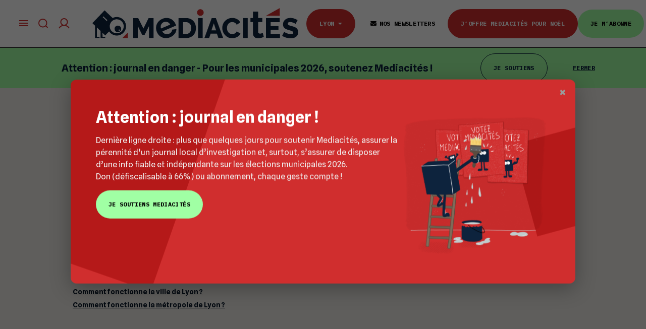

--- FILE ---
content_type: text/html; charset=UTF-8
request_url: https://www.mediacites.fr/promesse/soutenir-les-associations-de-lutte-contre-les-discriminations/
body_size: 32980
content:
<!DOCTYPE html>
<!--[if IE 8]>    <html class="ie8" lang="en"> <![endif]-->
<!--[if IE 9]>    <html class="ie9" lang="en"> <![endif]-->
<!--[if gt IE 8]><!--> <html dir="ltr" lang="fr-FR" prefix="og: https://ogp.me/ns#"> <!--<![endif]-->
<head>
    
    <meta charset="UTF-8">
    <meta name="viewport" content="width=device-width, initial-scale=1.0">
    <link rel="pingback" href="https://www.mediacites.fr/xmlrpc.php">
    	<style>img:is([sizes="auto" i], [sizes^="auto," i]) { contain-intrinsic-size: 3000px 1500px }</style>
	
		<!-- All in One SEO 4.8.7.2 - aioseo.com -->
		<title>Soutenir les associations de lutte contre les discriminations - Mediacités</title>
	<meta name="description" content="La ville et la métropole de Lyon subventionnent plusieurs associations de lutte contre les discriminations. En juillet 2022, la première a ainsi accordé 371 975 euros de subventions à différentes associations au titre de « la promotion des droits et de l’égalité ». Dans le cadre de son plan « Sport inclusif et solidaire », le Grand Lyon a" />
	<meta name="robots" content="noindex, max-image-preview:large" />
	<link rel="canonical" href="https://www.mediacites.fr/promesse/soutenir-les-associations-de-lutte-contre-les-discriminations/" />
	<meta name="generator" content="All in One SEO (AIOSEO) 4.8.7.2" />
		<meta property="og:locale" content="fr_FR" />
		<meta property="og:site_name" content="Mediacités - Média indépendant à Lille, Lyon, Nantes et Toulouse" />
		<meta property="og:type" content="article" />
		<meta property="og:title" content="Soutenir les associations de lutte contre les discriminations - Mediacités" />
		<meta property="og:description" content="La ville et la métropole de Lyon subventionnent plusieurs associations de lutte contre les discriminations. En juillet 2022, la première a ainsi accordé 371 975 euros de subventions à différentes associations au titre de « la promotion des droits et de l’égalité ». Dans le cadre de son plan « Sport inclusif et solidaire », le Grand Lyon a" />
		<meta property="og:url" content="https://www.mediacites.fr/promesse/soutenir-les-associations-de-lutte-contre-les-discriminations/" />
		<meta property="article:published_time" content="2020-09-29T22:35:50+00:00" />
		<meta property="article:modified_time" content="2023-07-05T14:28:32+00:00" />
		<meta name="twitter:card" content="summary_large_image" />
		<meta name="twitter:title" content="Soutenir les associations de lutte contre les discriminations - Mediacités" />
		<meta name="twitter:description" content="La ville et la métropole de Lyon subventionnent plusieurs associations de lutte contre les discriminations. En juillet 2022, la première a ainsi accordé 371 975 euros de subventions à différentes associations au titre de « la promotion des droits et de l’égalité ». Dans le cadre de son plan « Sport inclusif et solidaire », le Grand Lyon a" />
		<script type="application/ld+json" class="aioseo-schema">
			{"@context":"https:\/\/schema.org","@graph":[{"@type":"BreadcrumbList","@id":"https:\/\/www.mediacites.fr\/promesse\/soutenir-les-associations-de-lutte-contre-les-discriminations\/#breadcrumblist","itemListElement":[{"@type":"ListItem","@id":"https:\/\/www.mediacites.fr#listItem","position":1,"name":"Home","item":"https:\/\/www.mediacites.fr","nextItem":{"@type":"ListItem","@id":"https:\/\/www.mediacites.fr\/promesse\/#listItem","name":"Promesse de campagne"}},{"@type":"ListItem","@id":"https:\/\/www.mediacites.fr\/promesse\/#listItem","position":2,"name":"Promesse de campagne","item":"https:\/\/www.mediacites.fr\/promesse\/","nextItem":{"@type":"ListItem","@id":"https:\/\/www.mediacites.fr\/city\/lyon\/#listItem","name":"Lyon"},"previousItem":{"@type":"ListItem","@id":"https:\/\/www.mediacites.fr#listItem","name":"Home"}},{"@type":"ListItem","@id":"https:\/\/www.mediacites.fr\/city\/lyon\/#listItem","position":3,"name":"Lyon","item":"https:\/\/www.mediacites.fr\/city\/lyon\/","nextItem":{"@type":"ListItem","@id":"https:\/\/www.mediacites.fr\/promesse\/soutenir-les-associations-de-lutte-contre-les-discriminations\/#listItem","name":"Soutenir les associations de lutte contre les discriminations"},"previousItem":{"@type":"ListItem","@id":"https:\/\/www.mediacites.fr\/promesse\/#listItem","name":"Promesse de campagne"}},{"@type":"ListItem","@id":"https:\/\/www.mediacites.fr\/promesse\/soutenir-les-associations-de-lutte-contre-les-discriminations\/#listItem","position":4,"name":"Soutenir les associations de lutte contre les discriminations","previousItem":{"@type":"ListItem","@id":"https:\/\/www.mediacites.fr\/city\/lyon\/#listItem","name":"Lyon"}}]},{"@type":"Organization","@id":"https:\/\/www.mediacites.fr\/#organization","name":"Mediacit\u00e9s","description":"M\u00e9dia ind\u00e9pendant \u00e0 Lille, Lyon, Nantes et Toulouse","url":"https:\/\/www.mediacites.fr\/"},{"@type":"WebPage","@id":"https:\/\/www.mediacites.fr\/promesse\/soutenir-les-associations-de-lutte-contre-les-discriminations\/#webpage","url":"https:\/\/www.mediacites.fr\/promesse\/soutenir-les-associations-de-lutte-contre-les-discriminations\/","name":"Soutenir les associations de lutte contre les discriminations - Mediacit\u00e9s","description":"La ville et la m\u00e9tropole de Lyon subventionnent plusieurs associations de lutte contre les discriminations. En juillet 2022, la premi\u00e8re a ainsi accord\u00e9 371 975 euros de subventions \u00e0 diff\u00e9rentes associations au titre de \u00ab la promotion des droits et de l\u2019\u00e9galit\u00e9 \u00bb. Dans le cadre de son plan \u00ab Sport inclusif et solidaire \u00bb, le Grand Lyon a","inLanguage":"fr-FR","isPartOf":{"@id":"https:\/\/www.mediacites.fr\/#website"},"breadcrumb":{"@id":"https:\/\/www.mediacites.fr\/promesse\/soutenir-les-associations-de-lutte-contre-les-discriminations\/#breadcrumblist"},"datePublished":"2020-09-30T00:35:50+02:00","dateModified":"2023-07-05T16:28:32+02:00"},{"@type":"WebSite","@id":"https:\/\/www.mediacites.fr\/#website","url":"https:\/\/www.mediacites.fr\/","name":"Mediacit\u00e9s","description":"M\u00e9dia ind\u00e9pendant \u00e0 Lille, Lyon, Nantes et Toulouse","inLanguage":"fr-FR","publisher":{"@id":"https:\/\/www.mediacites.fr\/#organization"}}]}
		</script>
		<!-- All in One SEO -->

<link rel='dns-prefetch' href='//www.mediacites.fr' />
<link rel='dns-prefetch' href='//cdn.jsdelivr.net' />
<link rel='dns-prefetch' href='//lapresselibre.info' />
<link rel='dns-prefetch' href='//cdnjs.cloudflare.com' />
<link rel='dns-prefetch' href='//fonts.googleapis.com' />
<link rel='dns-prefetch' href='//use.fontawesome.com' />
<link rel="alternate" type="application/rss+xml" title="Mediacités &raquo; Flux" href="https://www.mediacites.fr/feed/" />
<link rel="alternate" type="application/rss+xml" title="Mediacités &raquo; Flux des commentaires" href="https://www.mediacites.fr/comments/feed/" />
<script type="text/javascript">
/* <![CDATA[ */
window._wpemojiSettings = {"baseUrl":"https:\/\/s.w.org\/images\/core\/emoji\/16.0.1\/72x72\/","ext":".png","svgUrl":"https:\/\/s.w.org\/images\/core\/emoji\/16.0.1\/svg\/","svgExt":".svg","source":{"concatemoji":"https:\/\/www.mediacites.fr\/wp-includes\/js\/wp-emoji-release.min.js?ver=af17016af27303e1e7219c80337240ff"}};
/*! This file is auto-generated */
!function(s,n){var o,i,e;function c(e){try{var t={supportTests:e,timestamp:(new Date).valueOf()};sessionStorage.setItem(o,JSON.stringify(t))}catch(e){}}function p(e,t,n){e.clearRect(0,0,e.canvas.width,e.canvas.height),e.fillText(t,0,0);var t=new Uint32Array(e.getImageData(0,0,e.canvas.width,e.canvas.height).data),a=(e.clearRect(0,0,e.canvas.width,e.canvas.height),e.fillText(n,0,0),new Uint32Array(e.getImageData(0,0,e.canvas.width,e.canvas.height).data));return t.every(function(e,t){return e===a[t]})}function u(e,t){e.clearRect(0,0,e.canvas.width,e.canvas.height),e.fillText(t,0,0);for(var n=e.getImageData(16,16,1,1),a=0;a<n.data.length;a++)if(0!==n.data[a])return!1;return!0}function f(e,t,n,a){switch(t){case"flag":return n(e,"\ud83c\udff3\ufe0f\u200d\u26a7\ufe0f","\ud83c\udff3\ufe0f\u200b\u26a7\ufe0f")?!1:!n(e,"\ud83c\udde8\ud83c\uddf6","\ud83c\udde8\u200b\ud83c\uddf6")&&!n(e,"\ud83c\udff4\udb40\udc67\udb40\udc62\udb40\udc65\udb40\udc6e\udb40\udc67\udb40\udc7f","\ud83c\udff4\u200b\udb40\udc67\u200b\udb40\udc62\u200b\udb40\udc65\u200b\udb40\udc6e\u200b\udb40\udc67\u200b\udb40\udc7f");case"emoji":return!a(e,"\ud83e\udedf")}return!1}function g(e,t,n,a){var r="undefined"!=typeof WorkerGlobalScope&&self instanceof WorkerGlobalScope?new OffscreenCanvas(300,150):s.createElement("canvas"),o=r.getContext("2d",{willReadFrequently:!0}),i=(o.textBaseline="top",o.font="600 32px Arial",{});return e.forEach(function(e){i[e]=t(o,e,n,a)}),i}function t(e){var t=s.createElement("script");t.src=e,t.defer=!0,s.head.appendChild(t)}"undefined"!=typeof Promise&&(o="wpEmojiSettingsSupports",i=["flag","emoji"],n.supports={everything:!0,everythingExceptFlag:!0},e=new Promise(function(e){s.addEventListener("DOMContentLoaded",e,{once:!0})}),new Promise(function(t){var n=function(){try{var e=JSON.parse(sessionStorage.getItem(o));if("object"==typeof e&&"number"==typeof e.timestamp&&(new Date).valueOf()<e.timestamp+604800&&"object"==typeof e.supportTests)return e.supportTests}catch(e){}return null}();if(!n){if("undefined"!=typeof Worker&&"undefined"!=typeof OffscreenCanvas&&"undefined"!=typeof URL&&URL.createObjectURL&&"undefined"!=typeof Blob)try{var e="postMessage("+g.toString()+"("+[JSON.stringify(i),f.toString(),p.toString(),u.toString()].join(",")+"));",a=new Blob([e],{type:"text/javascript"}),r=new Worker(URL.createObjectURL(a),{name:"wpTestEmojiSupports"});return void(r.onmessage=function(e){c(n=e.data),r.terminate(),t(n)})}catch(e){}c(n=g(i,f,p,u))}t(n)}).then(function(e){for(var t in e)n.supports[t]=e[t],n.supports.everything=n.supports.everything&&n.supports[t],"flag"!==t&&(n.supports.everythingExceptFlag=n.supports.everythingExceptFlag&&n.supports[t]);n.supports.everythingExceptFlag=n.supports.everythingExceptFlag&&!n.supports.flag,n.DOMReady=!1,n.readyCallback=function(){n.DOMReady=!0}}).then(function(){return e}).then(function(){var e;n.supports.everything||(n.readyCallback(),(e=n.source||{}).concatemoji?t(e.concatemoji):e.wpemoji&&e.twemoji&&(t(e.twemoji),t(e.wpemoji)))}))}((window,document),window._wpemojiSettings);
/* ]]> */
</script>
<link rel='stylesheet' id='pdp-social-css' href='https://www.mediacites.fr/wp-content/plugins/liteweight-podcast/assets/css/jssocials.css?ver=2.2.7' type='text/css' media='all' />
<style id='wp-emoji-styles-inline-css' type='text/css'>

	img.wp-smiley, img.emoji {
		display: inline !important;
		border: none !important;
		box-shadow: none !important;
		height: 1em !important;
		width: 1em !important;
		margin: 0 0.07em !important;
		vertical-align: -0.1em !important;
		background: none !important;
		padding: 0 !important;
	}
</style>
<link rel='stylesheet' id='wp-block-library-css' href='https://www.mediacites.fr/wp-includes/css/dist/block-library/style.min.css?ver=af17016af27303e1e7219c80337240ff' type='text/css' media='all' />
<style id='classic-theme-styles-inline-css' type='text/css'>
/*! This file is auto-generated */
.wp-block-button__link{color:#fff;background-color:#32373c;border-radius:9999px;box-shadow:none;text-decoration:none;padding:calc(.667em + 2px) calc(1.333em + 2px);font-size:1.125em}.wp-block-file__button{background:#32373c;color:#fff;text-decoration:none}
</style>
<style id='brevo-newsletter-posts-in-newsletter-style-inline-css' type='text/css'>


</style>
<style id='pdp-podcast-style-inline-css' type='text/css'>
.pdp-item{display:flex;flex-wrap:nowrap;justify-content:space-between;margin-bottom:25px}.pdp-item .pdp_fet_img{margin-right:10px;max-width:200px;min-width:200px;padding:0;width:25%}.pdp-item .pdp_fet_img img{height:100%;-o-object-fit:cover;object-fit:cover;width:200px}.pdp-item .pdp_plyr_area{margin:0;padding:10px;width:calc(100% - 210px)}.pdp-item .pdp_plyr_area .plyr__controls{background:transparent;padding:10px 0}.pdp-item .pdp_plyr_area h3{margin:0 0 10px;overflow:hidden;text-overflow:ellipsis;white-space:nowrap}.pdp-item audio{padding-top:100px}.pdp-item .share{padding-top:10px}.pdp_plyr_area .jssocials-shares i{font-size:18px}@media screen and (max-width:640px){.pdp-item .pdp_fet_img{display:none}.pdp-item .pdp_plyr_area{margin:0;padding:10px 0;width:100%}}.pdp_wrapper{background:#fff;border:1px solid #ddd;margin:0 auto}.pdp_wrapper .pdf_player{align-items:normal;border-bottom:1px solid #ddd;display:flex;justify-content:flex-start;padding:10px;text-align:left}.pdp_wrapper .pdf_player .info_wave_controls{display:flex;flex:1;flex-direction:column;justify-content:space-between}.pdp_wrapper .pdf_player .play button{border:1px solid #ddd;border-radius:50%;height:50px;width:50px}.pdp_wrapper .pdf_player .play button i.flaticon-play-button-arrowhead{padding-left:4px}.pdp_wrapper .pdf_player button{background:transparent;color:#333;padding:0}.pdp_wrapper .pdf_player button svg{margin:0 auto}.pdp_wrapper .pdf_player .thumb{height:175px;margin-right:20px;width:175px}.pdp_wrapper .pdf_player .thumb img{border-radius:5px;height:100%;-o-object-fit:cover;object-fit:cover;width:100%}.pdp_wrapper .pdf_player .info{display:flex}.pdp_wrapper .pdf_player .info .play{margin:auto;width:70px}.pdp_wrapper .pdf_player .info .play button{background:transparent;color:#333}.pdp_wrapper .pdf_player .info .info__info{flex:1;margin:auto 0}.pdp_wrapper .pdf_player .info h3{font-size:14px;margin:0}.pdp_wrapper .pdf_player .info h2{font-size:20px;margin:0;overflow:hidden;text-overflow:ellipsis}.pdp_wrapper .pdf_player .controls{display:flex;justify-content:space-between}.pdp_wrapper .pdf_player .controls .time{display:flex}.pdp_wrapper .pdf_player .controls .time .plyr__time--current{margin-right:8px}.pdp_wrapper .pdf_player .controls .controls__controls{display:flex}.pdp_wrapper .pdf_player .controls .controls__controls button{border-radius:50%;height:30px;padding-top:1px;width:30px}.pdp_wrapper .pdf_player .controls .controls__controls button i.flaticon-fast-forward{padding-left:1px}.pdp_wrapper .pdf_player .controls .controls__controls button i.flaticon-rewind-button{padding-right:1px}.pdp_wrapper .pdf_player .controls .controls__controls button:hover{background:transparent;color:#333}.pdp_wrapper .pdf_player .controls .controls__controls button[data-option=speed]{border:1px solid #ddd;border-radius:3px;display:inline-block;font-size:12px;height:24px;margin:3px 7px 0;width:30px}.pdp_wrapper .pdf_player .wave{height:85px;position:relative}.pdp_wrapper .pdf_player .wave .cursor-time{background:#fff;border:1px solid #ddd;display:none;left:0;padding:0 5px;position:absolute;top:0;width:auto;z-index:999}.pdp_wrapper .pdf_player .wave canvas{cursor:pointer;height:100%;overflow:hidden;width:100%}.pdp_wrapper .pdf_player .wave .canvas-normal{height:100%}.pdp_wrapper .pdf_player .wave .canvas-progress{height:100%;left:0;overflow:hidden;position:absolute;top:0;width:2px}.pdp_wrapper .pdf_player .wave .canvas-progress .cursor{background:#000;display:none;height:100%;position:absolute;right:0;top:0;width:2px;z-index:99}.pdp_wrapper .pdp_list{max-height:160px;overflow-y:scroll}.pdp_wrapper .pdp_list ul{list-style:none;margin:0;padding:0}.pdp_wrapper .pdp_list ul li{align-items:center;border-bottom:1px solid #ddd;cursor:pointer;display:flex;padding:2px 10px}.pdp_wrapper .pdp_list ul li img{height:20px;-o-object-fit:cover;object-fit:cover;width:20px}.pdp_wrapper .pdp_list ul li h3{flex:1;font-size:15px;margin:0 0 0 10px}.pdp_wrapper .pdp_list ul li span.duration{text-align:right;width:50px}.pdp_wrapper_default{margin:0 auto 25px}@media screen and (max-width:767px){.pdp_wrapper .pdf_player .thumb{display:none}.pdp_wrapper .pdf_player .info__info h2{white-space:unset}}.pdp_wrapper_default.light .pdp-item{background:#fff}.pdp_wrapper_default.dark .pdp-item{background:#333}.pdp_wrapper_default.dark .pdp-item .plyr__controls .plyr__control,.pdp_wrapper_default.dark .pdp-item .plyr__controls .plyr__time,.pdp_wrapper_default.dark .pdp-item h3,.pdp_wrapper_default.dark .pdp-item i{color:#fff}

</style>
<link rel='stylesheet' id='pdp-font-css' href='https://www.mediacites.fr/wp-content/plugins/liteweight-podcast/assets/font/flaticon.css?ver=2.2.7' type='text/css' media='all' />
<link rel='stylesheet' id='bplugins-plyrio-css' href='https://www.mediacites.fr/wp-content/plugins/liteweight-podcast/assets/css/player-style.css?ver=2.2.7' type='text/css' media='all' />
<style id='restrict-content-pro-content-upgrade-redirect-style-inline-css' type='text/css'>
.wp-block-restrict-content-pro-content-upgrade-redirect .wp-block-button__width-25{width:calc(25% - .5rem)}.wp-block-restrict-content-pro-content-upgrade-redirect .wp-block-button__width-25 .wp-block-button__link{width:100%}.wp-block-restrict-content-pro-content-upgrade-redirect .wp-block-button__width-50{width:calc(50% - .5rem)}.wp-block-restrict-content-pro-content-upgrade-redirect .wp-block-button__width-50 .wp-block-button__link{width:100%}.wp-block-restrict-content-pro-content-upgrade-redirect .wp-block-button__width-75{width:calc(75% - .5rem)}.wp-block-restrict-content-pro-content-upgrade-redirect .wp-block-button__width-75 .wp-block-button__link{width:100%}.wp-block-restrict-content-pro-content-upgrade-redirect .wp-block-button__width-100{margin-right:0;width:100%}.wp-block-restrict-content-pro-content-upgrade-redirect .wp-block-button__width-100 .wp-block-button__link{width:100%}

</style>
<style id='global-styles-inline-css' type='text/css'>
:root{--wp--preset--aspect-ratio--square: 1;--wp--preset--aspect-ratio--4-3: 4/3;--wp--preset--aspect-ratio--3-4: 3/4;--wp--preset--aspect-ratio--3-2: 3/2;--wp--preset--aspect-ratio--2-3: 2/3;--wp--preset--aspect-ratio--16-9: 16/9;--wp--preset--aspect-ratio--9-16: 9/16;--wp--preset--color--black: #000000;--wp--preset--color--cyan-bluish-gray: #abb8c3;--wp--preset--color--white: #ffffff;--wp--preset--color--pale-pink: #f78da7;--wp--preset--color--vivid-red: #cf2e2e;--wp--preset--color--luminous-vivid-orange: #ff6900;--wp--preset--color--luminous-vivid-amber: #fcb900;--wp--preset--color--light-green-cyan: #7bdcb5;--wp--preset--color--vivid-green-cyan: #00d084;--wp--preset--color--pale-cyan-blue: #8ed1fc;--wp--preset--color--vivid-cyan-blue: #0693e3;--wp--preset--color--vivid-purple: #9b51e0;--wp--preset--gradient--vivid-cyan-blue-to-vivid-purple: linear-gradient(135deg,rgba(6,147,227,1) 0%,rgb(155,81,224) 100%);--wp--preset--gradient--light-green-cyan-to-vivid-green-cyan: linear-gradient(135deg,rgb(122,220,180) 0%,rgb(0,208,130) 100%);--wp--preset--gradient--luminous-vivid-amber-to-luminous-vivid-orange: linear-gradient(135deg,rgba(252,185,0,1) 0%,rgba(255,105,0,1) 100%);--wp--preset--gradient--luminous-vivid-orange-to-vivid-red: linear-gradient(135deg,rgba(255,105,0,1) 0%,rgb(207,46,46) 100%);--wp--preset--gradient--very-light-gray-to-cyan-bluish-gray: linear-gradient(135deg,rgb(238,238,238) 0%,rgb(169,184,195) 100%);--wp--preset--gradient--cool-to-warm-spectrum: linear-gradient(135deg,rgb(74,234,220) 0%,rgb(151,120,209) 20%,rgb(207,42,186) 40%,rgb(238,44,130) 60%,rgb(251,105,98) 80%,rgb(254,248,76) 100%);--wp--preset--gradient--blush-light-purple: linear-gradient(135deg,rgb(255,206,236) 0%,rgb(152,150,240) 100%);--wp--preset--gradient--blush-bordeaux: linear-gradient(135deg,rgb(254,205,165) 0%,rgb(254,45,45) 50%,rgb(107,0,62) 100%);--wp--preset--gradient--luminous-dusk: linear-gradient(135deg,rgb(255,203,112) 0%,rgb(199,81,192) 50%,rgb(65,88,208) 100%);--wp--preset--gradient--pale-ocean: linear-gradient(135deg,rgb(255,245,203) 0%,rgb(182,227,212) 50%,rgb(51,167,181) 100%);--wp--preset--gradient--electric-grass: linear-gradient(135deg,rgb(202,248,128) 0%,rgb(113,206,126) 100%);--wp--preset--gradient--midnight: linear-gradient(135deg,rgb(2,3,129) 0%,rgb(40,116,252) 100%);--wp--preset--font-size--small: 13px;--wp--preset--font-size--medium: 20px;--wp--preset--font-size--large: 36px;--wp--preset--font-size--x-large: 42px;--wp--preset--spacing--20: 0.44rem;--wp--preset--spacing--30: 0.67rem;--wp--preset--spacing--40: 1rem;--wp--preset--spacing--50: 1.5rem;--wp--preset--spacing--60: 2.25rem;--wp--preset--spacing--70: 3.38rem;--wp--preset--spacing--80: 5.06rem;--wp--preset--shadow--natural: 6px 6px 9px rgba(0, 0, 0, 0.2);--wp--preset--shadow--deep: 12px 12px 50px rgba(0, 0, 0, 0.4);--wp--preset--shadow--sharp: 6px 6px 0px rgba(0, 0, 0, 0.2);--wp--preset--shadow--outlined: 6px 6px 0px -3px rgba(255, 255, 255, 1), 6px 6px rgba(0, 0, 0, 1);--wp--preset--shadow--crisp: 6px 6px 0px rgba(0, 0, 0, 1);}:where(.is-layout-flex){gap: 0.5em;}:where(.is-layout-grid){gap: 0.5em;}body .is-layout-flex{display: flex;}.is-layout-flex{flex-wrap: wrap;align-items: center;}.is-layout-flex > :is(*, div){margin: 0;}body .is-layout-grid{display: grid;}.is-layout-grid > :is(*, div){margin: 0;}:where(.wp-block-columns.is-layout-flex){gap: 2em;}:where(.wp-block-columns.is-layout-grid){gap: 2em;}:where(.wp-block-post-template.is-layout-flex){gap: 1.25em;}:where(.wp-block-post-template.is-layout-grid){gap: 1.25em;}.has-black-color{color: var(--wp--preset--color--black) !important;}.has-cyan-bluish-gray-color{color: var(--wp--preset--color--cyan-bluish-gray) !important;}.has-white-color{color: var(--wp--preset--color--white) !important;}.has-pale-pink-color{color: var(--wp--preset--color--pale-pink) !important;}.has-vivid-red-color{color: var(--wp--preset--color--vivid-red) !important;}.has-luminous-vivid-orange-color{color: var(--wp--preset--color--luminous-vivid-orange) !important;}.has-luminous-vivid-amber-color{color: var(--wp--preset--color--luminous-vivid-amber) !important;}.has-light-green-cyan-color{color: var(--wp--preset--color--light-green-cyan) !important;}.has-vivid-green-cyan-color{color: var(--wp--preset--color--vivid-green-cyan) !important;}.has-pale-cyan-blue-color{color: var(--wp--preset--color--pale-cyan-blue) !important;}.has-vivid-cyan-blue-color{color: var(--wp--preset--color--vivid-cyan-blue) !important;}.has-vivid-purple-color{color: var(--wp--preset--color--vivid-purple) !important;}.has-black-background-color{background-color: var(--wp--preset--color--black) !important;}.has-cyan-bluish-gray-background-color{background-color: var(--wp--preset--color--cyan-bluish-gray) !important;}.has-white-background-color{background-color: var(--wp--preset--color--white) !important;}.has-pale-pink-background-color{background-color: var(--wp--preset--color--pale-pink) !important;}.has-vivid-red-background-color{background-color: var(--wp--preset--color--vivid-red) !important;}.has-luminous-vivid-orange-background-color{background-color: var(--wp--preset--color--luminous-vivid-orange) !important;}.has-luminous-vivid-amber-background-color{background-color: var(--wp--preset--color--luminous-vivid-amber) !important;}.has-light-green-cyan-background-color{background-color: var(--wp--preset--color--light-green-cyan) !important;}.has-vivid-green-cyan-background-color{background-color: var(--wp--preset--color--vivid-green-cyan) !important;}.has-pale-cyan-blue-background-color{background-color: var(--wp--preset--color--pale-cyan-blue) !important;}.has-vivid-cyan-blue-background-color{background-color: var(--wp--preset--color--vivid-cyan-blue) !important;}.has-vivid-purple-background-color{background-color: var(--wp--preset--color--vivid-purple) !important;}.has-black-border-color{border-color: var(--wp--preset--color--black) !important;}.has-cyan-bluish-gray-border-color{border-color: var(--wp--preset--color--cyan-bluish-gray) !important;}.has-white-border-color{border-color: var(--wp--preset--color--white) !important;}.has-pale-pink-border-color{border-color: var(--wp--preset--color--pale-pink) !important;}.has-vivid-red-border-color{border-color: var(--wp--preset--color--vivid-red) !important;}.has-luminous-vivid-orange-border-color{border-color: var(--wp--preset--color--luminous-vivid-orange) !important;}.has-luminous-vivid-amber-border-color{border-color: var(--wp--preset--color--luminous-vivid-amber) !important;}.has-light-green-cyan-border-color{border-color: var(--wp--preset--color--light-green-cyan) !important;}.has-vivid-green-cyan-border-color{border-color: var(--wp--preset--color--vivid-green-cyan) !important;}.has-pale-cyan-blue-border-color{border-color: var(--wp--preset--color--pale-cyan-blue) !important;}.has-vivid-cyan-blue-border-color{border-color: var(--wp--preset--color--vivid-cyan-blue) !important;}.has-vivid-purple-border-color{border-color: var(--wp--preset--color--vivid-purple) !important;}.has-vivid-cyan-blue-to-vivid-purple-gradient-background{background: var(--wp--preset--gradient--vivid-cyan-blue-to-vivid-purple) !important;}.has-light-green-cyan-to-vivid-green-cyan-gradient-background{background: var(--wp--preset--gradient--light-green-cyan-to-vivid-green-cyan) !important;}.has-luminous-vivid-amber-to-luminous-vivid-orange-gradient-background{background: var(--wp--preset--gradient--luminous-vivid-amber-to-luminous-vivid-orange) !important;}.has-luminous-vivid-orange-to-vivid-red-gradient-background{background: var(--wp--preset--gradient--luminous-vivid-orange-to-vivid-red) !important;}.has-very-light-gray-to-cyan-bluish-gray-gradient-background{background: var(--wp--preset--gradient--very-light-gray-to-cyan-bluish-gray) !important;}.has-cool-to-warm-spectrum-gradient-background{background: var(--wp--preset--gradient--cool-to-warm-spectrum) !important;}.has-blush-light-purple-gradient-background{background: var(--wp--preset--gradient--blush-light-purple) !important;}.has-blush-bordeaux-gradient-background{background: var(--wp--preset--gradient--blush-bordeaux) !important;}.has-luminous-dusk-gradient-background{background: var(--wp--preset--gradient--luminous-dusk) !important;}.has-pale-ocean-gradient-background{background: var(--wp--preset--gradient--pale-ocean) !important;}.has-electric-grass-gradient-background{background: var(--wp--preset--gradient--electric-grass) !important;}.has-midnight-gradient-background{background: var(--wp--preset--gradient--midnight) !important;}.has-small-font-size{font-size: var(--wp--preset--font-size--small) !important;}.has-medium-font-size{font-size: var(--wp--preset--font-size--medium) !important;}.has-large-font-size{font-size: var(--wp--preset--font-size--large) !important;}.has-x-large-font-size{font-size: var(--wp--preset--font-size--x-large) !important;}
:where(.wp-block-post-template.is-layout-flex){gap: 1.25em;}:where(.wp-block-post-template.is-layout-grid){gap: 1.25em;}
:where(.wp-block-columns.is-layout-flex){gap: 2em;}:where(.wp-block-columns.is-layout-grid){gap: 2em;}
:root :where(.wp-block-pullquote){font-size: 1.5em;line-height: 1.6;}
</style>
<link rel='stylesheet' id='mediacites-css-variables-css' href='https://www.mediacites.fr/wp-content/themes/Newspaper-child/css/variables.css?ver=3.2.8' type='text/css' media='all' />
<link rel='stylesheet' id='wp-mediacites-rcp-css' href='https://www.mediacites.fr/wp-content/plugins/mediacites-rcp-adapter/css/dist/wp.min.css?ver=3.2.8' type='text/css' media='all' />
<link rel='stylesheet' id='molongui-common-framework-css' href='https://www.mediacites.fr/wp-content/plugins/molongui-authorship/fw/public/css/mcf-common.48cf.min.css?ver=1.3.0' type='text/css' media='all' />
<link rel='stylesheet' id='molongui-authorship-css' href='https://www.mediacites.fr/wp-content/plugins/molongui-authorship/public/css/molongui-authorship.8b63.min.css?ver=3.2.6' type='text/css' media='all' />
<style id='molongui-authorship-inline-css' type='text/css'>
.td-author-url { display: none !important; }
	        .molongui-author-box .molongui-author-box-tabs nav.molongui-author-box-tabs-full {  background-color:#000000; }
	        .molongui-author-box .molongui-author-box-tabs nav label {  background-color:#e6e6e6; }
	        .molongui-author-box .molongui-author-box-tabs input[id^='mab-tab-profile-']:checked ~ nav label[for^='mab-tab-profile-'],
            .molongui-author-box .molongui-author-box-tabs input[id^='mab-tab-related-']:checked ~ nav label[for^='mab-tab-related-'],
            .molongui-author-box .molongui-author-box-tabs input[id^='mab-tab-contact-']:checked ~ nav label[for^='mab-tab-contact-']
            {
                
            }
            
            .molongui-author-box .molongui-author-box-tabs nav label.molongui-author-box-tab { background-color: #e6e6e6; }
            .molongui-author-box .molongui-author-box-tabs nav label.molongui-author-box-tab.molongui-author-box-tab-active { background-color: #e6e6e6; }
            
            .molongui-author-box .molongui-author-box-tabs .molongui-author-box-related .molongui-author-box-related-entry-title,
            .molongui-author-box .molongui-author-box-tabs .molongui-author-box-related .molongui-author-box-related-entry-title a
            {
                color: inherit !important;
            }
        
</style>
<link rel='stylesheet' id='ccc_my_favorite-select-css' href='https://www.mediacites.fr/wp-content/plugins/my-favorites/assets/select.css?ver=1.4.3' type='text/css' media='all' />
<link rel='stylesheet' id='pdf-gallery-style-css' href='https://www.mediacites.fr/wp-content/plugins/pdf-gallery-viewer/assets/css/pdf-gallery-viewer.css?ver=1759409910' type='text/css' media='all' />
<link rel='stylesheet' id='swiper-css-css' href='https://www.mediacites.fr/wp-content/plugins/pdf-gallery-viewer/assets/css/swiper-bundle.min.css?ver=11.0.0' type='text/css' media='all' />
<link rel='stylesheet' id='fontawesome-css' href='https://cdnjs.cloudflare.com/ajax/libs/font-awesome/6.5.0/css/all.min.css?ver=6.5.0' type='text/css' media='all' />
<link rel='stylesheet' id='wp-css' href='https://www.mediacites.fr/wp-content/themes/Newspaper-child/css/dist/wp.min.css?ver=3.2.8' type='text/css' media='all' />
<link rel='stylesheet' id='td-plugin-multi-purpose-css' href='https://www.mediacites.fr/wp-content/plugins/td-composer/td-multi-purpose/style.css?ver=72ece2de773553959e5098a544851753' type='text/css' media='all' />
<link rel='stylesheet' id='google-fonts-style-css' href='https://fonts.googleapis.com/css?family=Hind+Vadodara%3A400%2C300%2C500%2C600%2C700%7CLora%3A400%2C300%2C500%2C600%2C700%7COpen+Sans%3A300italic%2C400%2C400italic%2C600%2C600italic%2C700%2C300%2C500%7CRoboto%3A300%2C400%2C400italic%2C500%2C500italic%2C700%2C900%2C600&#038;subset=latin%2Clatin-ext&#038;ver=9.0.1' type='text/css' media='all' />
<style id='wp-typography-safari-font-workaround-inline-css' type='text/css'>
body {-webkit-font-feature-settings: "liga";font-feature-settings: "liga";-ms-font-feature-settings: normal;}
</style>
<link rel='stylesheet' id='font-awesome-5-css' href='https://use.fontawesome.com/releases/v5.3.1/css/all.css?ver=5.3.1' type='text/css' media='all' />
<script type="text/javascript" src="https://www.mediacites.fr/wp-includes/js/jquery/jquery.min.js?ver=3.7.1" id="jquery-core-js"></script>
<script type="text/javascript" src="https://www.mediacites.fr/wp-includes/js/jquery/jquery-migrate.min.js?ver=3.4.1" id="jquery-migrate-js"></script>
<script type="text/javascript" src="https://lapresselibre.info/web-component.iife.js?ver=1.0.0" id="lpl-web-component-js"></script>
<script type="text/javascript" src="https://www.mediacites.fr/wp-content/plugins/mediacites-rcp-adapter/js/dist/wp.min.js?ver=3.2.8" id="wp-mediacites-rcp-js"></script>
<script type="text/javascript" src="https://www.mediacites.fr/wp-content/themes/Newspaper-child/js/dist/wp.min.js?ver=3.2.8" id="wp-js"></script>
<link rel="https://api.w.org/" href="https://www.mediacites.fr/wp-json/" /><link rel="EditURI" type="application/rsd+xml" title="RSD" href="https://www.mediacites.fr/xmlrpc.php?rsd" />

<link rel='shortlink' href='https://www.mediacites.fr/?p=146266' />
<link rel="alternate" title="oEmbed (JSON)" type="application/json+oembed" href="https://www.mediacites.fr/wp-json/oembed/1.0/embed?url=https%3A%2F%2Fwww.mediacites.fr%2Fpromesse%2Fsoutenir-les-associations-de-lutte-contre-les-discriminations%2F" />
<link rel="alternate" title="oEmbed (XML)" type="text/xml+oembed" href="https://www.mediacites.fr/wp-json/oembed/1.0/embed?url=https%3A%2F%2Fwww.mediacites.fr%2Fpromesse%2Fsoutenir-les-associations-de-lutte-contre-les-discriminations%2F&#038;format=xml" />
        <script type="application/ld+json">
        {"@context":"https:\/\/schema.org","@type":"NewsArticle","mainEntityOfPage":{"@type":"WebPage","@id":"https:\/\/www.mediacites.fr\/promesse\/soutenir-les-associations-de-lutte-contre-les-discriminations\/"},"isAccessibleForFree":"False","hasPart":{"@type":"WebPageElement","isAccessibleForFree":"False","cssSelector":".td-post-content"},"headline":"Soutenir les associations de lutte contre les discriminations","image":[false],"datePublished":"2020-09-30 00:35:50","dateModified":"2023-07-05T16:28:32+02:00","author":{"@type":"Person","name":"La r\u00e9daction de Mediacit\u00e9s"},"publisher":{"@type":"Organization","name":"Mediacit\u00e9s","logo":{"@type":"ImageObject","url":"https:\/\/www.mediacites.fr\/wp-content\/uploads\/2019\/10\/Logo_Mediacites_Couleur_RVB.png"}}}</script>
<!-- Molongui Authorship Premium 3.2.6, visit: https://molongui.amitzy.com/product/authorship -->
<meta name="author" content="La rédaction de Mediacités"><!-- /Molongui Authorship -->

		<script type="text/javascript">
        function requestLogin() {
            var popup = document.createElement('DIV');
            popup.className = 'request-login-popup';
            document.body.appendChild(popup);

            var content = document.createElement('DIV');
            content.className = 'content';
            content.innerHTML = '<p>Saisissez votre adresse e-mail pour recevoir un lien de connexion&nbsp;:</p>';
            popup.appendChild(content);

            var close = document.createElement('DIV');
            close.className = 'close';
            close.onclick = function() {
                popup.parentNode.removeChild(popup);
            };
            content.appendChild(close)

            var message = document.createElement('P');
            content.appendChild(message);

            var emailInput = document.createElement('INPUT');
            emailInput.type = 'text';
            content.appendChild(emailInput);

            var sendButton = document.createElement('BUTTON');
			sendButton.className = 'button button--red';
            sendButton.textContent = 'Envoyer';
            sendButton.onclick = function() {
                console.log('click');
                ($ || jQuery).ajax({
                    method: 'GET',
                    url: '/?_wpnonce=d2d1d919d2&request-to-login=' + emailInput.value,
                    success: function(data) {
                        message.className   = 'success';
                        message.textContent = data;

                        content.removeChild(emailInput);
                        content.removeChild(sendButton);

                        setTimeout(function() { popup.parentNode.removeChild(popup); }, 3000);
                    },
                    error: function(e) {
                        message.className   = 'error';
                        message.textContent = e.responseText
                    }
                });
            };
            content.appendChild(sendButton);
        }
        </script>
     			<script>
				window.tdwGlobal = {"adminUrl":"https:\/\/www.mediacites.fr\/wp-admin\/","wpRestNonce":"57094329f5","wpRestUrl":"https:\/\/www.mediacites.fr\/wp-json\/","permalinkStructure":"\/%category%\/%city%\/%year%\/%monthnum%\/%day%\/%postname%\/"};
			</script>
			<!--[if lt IE 9]><script src="https://cdnjs.cloudflare.com/ajax/libs/html5shiv/3.7.3/html5shiv.js"></script><![endif]-->
    <style>#ruigehond006_wrap{z-index:10001;position:fixed;display:block;left:0;width:100%;margin:0;overflow:visible}#ruigehond006_inner{position:absolute;height:0;width:inherit;background-color:rgba(255,255,255,.2);-webkit-transition:height .4s;transition:height .4s}html[dir=rtl] #ruigehond006_wrap{text-align:right}#ruigehond006_bar{width:0;height:100%;background-color:transparent}</style>
<!-- JS generated by theme -->

<script>
    
    

	    var tdBlocksArray = []; //here we store all the items for the current page

	    //td_block class - each ajax block uses a object of this class for requests
	    function tdBlock() {
		    this.id = '';
		    this.block_type = 1; //block type id (1-234 etc)
		    this.atts = '';
		    this.td_column_number = '';
		    this.td_current_page = 1; //
		    this.post_count = 0; //from wp
		    this.found_posts = 0; //from wp
		    this.max_num_pages = 0; //from wp
		    this.td_filter_value = ''; //current live filter value
		    this.is_ajax_running = false;
		    this.td_user_action = ''; // load more or infinite loader (used by the animation)
		    this.header_color = '';
		    this.ajax_pagination_infinite_stop = ''; //show load more at page x
	    }


        // td_js_generator - mini detector
        (function(){
            var htmlTag = document.getElementsByTagName("html")[0];

	        if ( navigator.userAgent.indexOf("MSIE 10.0") > -1 ) {
                htmlTag.className += ' ie10';
            }

            if ( !!navigator.userAgent.match(/Trident.*rv\:11\./) ) {
                htmlTag.className += ' ie11';
            }

	        if ( navigator.userAgent.indexOf("Edge") > -1 ) {
                htmlTag.className += ' ieEdge';
            }

            if ( /(iPad|iPhone|iPod)/g.test(navigator.userAgent) ) {
                htmlTag.className += ' td-md-is-ios';
            }

            var user_agent = navigator.userAgent.toLowerCase();
            if ( user_agent.indexOf("android") > -1 ) {
                htmlTag.className += ' td-md-is-android';
            }

            if ( -1 !== navigator.userAgent.indexOf('Mac OS X')  ) {
                htmlTag.className += ' td-md-is-os-x';
            }

            if ( /chrom(e|ium)/.test(navigator.userAgent.toLowerCase()) ) {
               htmlTag.className += ' td-md-is-chrome';
            }

            if ( -1 !== navigator.userAgent.indexOf('Firefox') ) {
                htmlTag.className += ' td-md-is-firefox';
            }

            if ( -1 !== navigator.userAgent.indexOf('Safari') && -1 === navigator.userAgent.indexOf('Chrome') ) {
                htmlTag.className += ' td-md-is-safari';
            }

            if( -1 !== navigator.userAgent.indexOf('IEMobile') ){
                htmlTag.className += ' td-md-is-iemobile';
            }

        })();




        var tdLocalCache = {};

        ( function () {
            "use strict";

            tdLocalCache = {
                data: {},
                remove: function (resource_id) {
                    delete tdLocalCache.data[resource_id];
                },
                exist: function (resource_id) {
                    return tdLocalCache.data.hasOwnProperty(resource_id) && tdLocalCache.data[resource_id] !== null;
                },
                get: function (resource_id) {
                    return tdLocalCache.data[resource_id];
                },
                set: function (resource_id, cachedData) {
                    tdLocalCache.remove(resource_id);
                    tdLocalCache.data[resource_id] = cachedData;
                }
            };
        })();

    
    
var td_viewport_interval_list=[{"limitBottom":767,"sidebarWidth":228},{"limitBottom":1018,"sidebarWidth":300},{"limitBottom":1140,"sidebarWidth":324}];
var td_ajax_url="https:\/\/www.mediacites.fr\/wp-admin\/admin-ajax.php?td_theme_name=Newspaper&v=9.0.1";
var td_get_template_directory_uri="https:\/\/www.mediacites.fr\/wp-content\/themes\/Newspaper";
var tds_snap_menu="";
var tds_logo_on_sticky="show_header_logo";
var tds_header_style="";
var td_please_wait="Chargement...";
var td_email_user_pass_incorrect="User or password incorrect!";
var td_email_user_incorrect="Email or username incorrect!";
var td_email_incorrect="Email incorrect!";
var tds_more_articles_on_post_enable="";
var tds_more_articles_on_post_time_to_wait="";
var tds_more_articles_on_post_pages_distance_from_top=2000;
var tds_theme_color_site_wide="#ef5035";
var tds_smart_sidebar="";
var tdThemeName="Newspaper";
var td_magnific_popup_translation_tPrev="Previous (Left arrow key)";
var td_magnific_popup_translation_tNext="Next (Right arrow key)";
var td_magnific_popup_translation_tCounter="%curr% sur %total%";
var td_magnific_popup_translation_ajax_tError="Le contenu de %url% ne peut \u00eatre charg\u00e9.";
var td_magnific_popup_translation_image_tError="L'image #%curr% ne peut \u00eatre charg\u00e9e";
var tdDateNamesI18n={"month_names":["janvier","f\u00e9vrier","mars","avril","mai","juin","juillet","ao\u00fbt","septembre","octobre","novembre","d\u00e9cembre"],"month_names_short":["Jan","F\u00e9v","Mar","Avr","Mai","Juin","Juil","Ao\u00fbt","Sep","Oct","Nov","D\u00e9c"],"day_names":["dimanche","lundi","mardi","mercredi","jeudi","vendredi","samedi"],"day_names_short":["dim","lun","mar","mer","jeu","ven","sam"]};
var td_ad_background_click_link="";
var td_ad_background_click_target="";
</script>

<link rel="icon" href="https://www.mediacites.fr/wp-content/uploads/2021/03/favicon_06_03_2021.png" sizes="32x32" />
<link rel="icon" href="https://www.mediacites.fr/wp-content/uploads/2021/03/favicon_06_03_2021.png" sizes="192x192" />
<link rel="apple-touch-icon" href="https://www.mediacites.fr/wp-content/uploads/2021/03/favicon_06_03_2021.png" />
<meta name="msapplication-TileImage" content="https://www.mediacites.fr/wp-content/uploads/2021/03/favicon_06_03_2021.png" />

<!-- Button style compiled by theme -->

<style>
    .tdm-menu-active-style3 .tdm-header.td-header-wrap .sf-menu > .current-category-ancestor > a,
                .tdm-menu-active-style3 .tdm-header.td-header-wrap .sf-menu > .current-menu-ancestor > a,
                .tdm-menu-active-style3 .tdm-header.td-header-wrap .sf-menu > .current-menu-item > a,
                .tdm-menu-active-style3 .tdm-header.td-header-wrap .sf-menu > .sfHover > a,
                .tdm-menu-active-style3 .tdm-header.td-header-wrap .sf-menu > li > a:hover,
                .tdm_block_column_content:hover .tdm-col-content-title-url .tdm-title,
                .tds-button2 .tdm-btn-text,
                .tds-button2 i,
                .tds-button5:hover .tdm-btn-text,
                .tds-button5:hover i,
                .tds-button6 .tdm-btn-text,
                .tds-button6 i,
                .tdm_block_list .tdm-list-item i,
                .tdm_block_pricing .tdm-pricing-feature i,
                .tdm-social-item i {
                  color: #ef5035;
                }
                .tdm-menu-active-style5 .td-header-menu-wrap .sf-menu > .current-menu-item > a,
                .tdm-menu-active-style5 .td-header-menu-wrap .sf-menu > .current-menu-ancestor > a,
                .tdm-menu-active-style5 .td-header-menu-wrap .sf-menu > .current-category-ancestor > a,
                .tdm-menu-active-style5 .td-header-menu-wrap .sf-menu > li > a:hover,
                .tdm-menu-active-style5 .td-header-menu-wrap .sf-menu > .sfHover > a,
                .tds-button1,
                .tds-button6:after,
                .tds-title2 .tdm-title-line:after,
                .tds-title3 .tdm-title-line:after,
                .tdm_block_pricing.tdm-pricing-featured:before,
                .tdm_block_pricing.tds_pricing2_block.tdm-pricing-featured .tdm-pricing-header,
                .tds-progress-bar1 .tdm-progress-bar:after,
                .tds-progress-bar2 .tdm-progress-bar:after,
                .tds-social3 .tdm-social-item {
                  background-color: #ef5035;
                }
                .tdm-menu-active-style4 .tdm-header .sf-menu > .current-menu-item > a,
                .tdm-menu-active-style4 .tdm-header .sf-menu > .current-menu-ancestor > a,
                .tdm-menu-active-style4 .tdm-header .sf-menu > .current-category-ancestor > a,
                .tdm-menu-active-style4 .tdm-header .sf-menu > li > a:hover,
                .tdm-menu-active-style4 .tdm-header .sf-menu > .sfHover > a,
                .tds-button2:before,
                .tds-button6:before,
                .tds-progress-bar3 .tdm-progress-bar:after {
                  border-color: #ef5035;
                }
                .tdm-btn-style1 {
					background-color: #ef5035;
				}
				.tdm-btn-style2:before {
				    border-color: #ef5035;
				}
				.tdm-btn-style2 {
				    color: #ef5035;
				}
				.tdm-btn-style3 {
				    -webkit-box-shadow: 0 2px 16px #ef5035;
                    -moz-box-shadow: 0 2px 16px #ef5035;
                    box-shadow: 0 2px 16px #ef5035;
				}
				.tdm-btn-style3:hover {
				    -webkit-box-shadow: 0 4px 26px #ef5035;
                    -moz-box-shadow: 0 4px 26px #ef5035;
                    box-shadow: 0 4px 26px #ef5035;
				}
</style>

	<style id="tdw-css-placeholder"></style>
    <!-- Favicon and manifest -->
    <link rel="apple-touch-icon" sizes="180x180" href="/apple-touch-icon.png?v=3.2.8">
    <link rel="icon" type="image/png" sizes="32x32" href="/favicon-32x32.png?v=3.2.8">
    <link rel="icon" type="image/png" sizes="16x16" href="/favicon-16x16.png?v=3.2.8">
    <link rel="manifest" href="/site.webmanifest?v=3.2.8">
    <link rel="mask-icon" href="/safari-pinned-tab.svg?v=3.2.8" color="#000000">
    <link rel="shortcut icon" href="/favicon.ico?v=3.2.8">
    <link href="//cloud.typenetwork.com/projects/3410/fontface.css/" rel="stylesheet" type="text/css">
    <meta name="apple-mobile-web-app-title" content="Mediacit&eacute;s">
    <meta name="application-name" content="Mediacit&eacute;s">
    <meta name="msapplication-TileColor" content="#ffffff">
    <meta name="theme-color" content="#ffffff">

    <link rel="preconnect" href="https://fonts.googleapis.com">
    <link rel="preconnect" href="https://fonts.gstatic.com" crossorigin>
    <link href="https://fonts.googleapis.com/css2?family=IBM+Plex+Mono:wght@400;700&family=PT+Serif:wght@400;500;700&family=Spline+Sans:wght@400;500;700&display=swap" rel="stylesheet">
    
        <!-- Matomo Tag Manager -->
    <script>
    var _mtm = window._mtm = window._mtm || [];
    _mtm.push({'mtm.startTime': (new Date().getTime()), 'event': 'mtm.Start'});
    var d=document, g=d.createElement('script'), s=d.getElementsByTagName('script')[0];
    g.async=true; g.src= 'https://suivi.mediacites.fr/js/container_2HVcZMpv.js'; s.parentNode.insertBefore(g,s);
    </script>
    <!-- End Matomo Tag Manager -->
</head>
<body class="wp-singular promise-template-default single single-promise postid-146266 wp-theme-Newspaper wp-child-theme-Newspaper-child soutenir-les-associations-de-lutte-contre-les-discriminations global-block-template-12 td-full-layout" itemscope="itemscope" itemtype="https://schema.org/WebPage">

    <div id="td-outer-wrap">
        <header class="main-header">
	<div class="main-header__top-bar">
		<div class="left-section">
			<ul class="icon-list">
				<li>
					<button class="burger" onclick="toggleHeaderMenu(this);" aria-label="Ouvrir le menu principal">
						<span></span><span></span><span></span>
					</button>
				</li>
				<li class="search only-desk">
					<form action="/" method="get">
						<input id="header-search-input" type="search" name="s" placeholder="Rechercher" onfocus="showSearchInput(this, true);"
						       onblur="showSearchInput(this, false);">
						<button type="submit" aria-label="Rechercher">
							<svg width="21" height="20" viewBox="0 0 21 20" fill="none" xmlns="http://www.w3.org/2000/svg">
								<circle cx="9.231" cy="9.231" r="8.231" stroke="#D02E2E" stroke-width="2"/>
								<line y1="-1" x2="6.5273" y2="-1" transform="matrix(0.707104 0.70711 -0.707104 0.70711 14 15)" stroke="#D02E2E" stroke-width="2"/>
							</svg>
						</button>
					</form>
					<label for="header-search-input" aria-label="Afficher le formulaire de recherche">
						<svg width="21" height="20" viewBox="0 0 21 20" fill="none" xmlns="http://www.w3.org/2000/svg">
							<circle cx="9.231" cy="9.231" r="8.231" stroke="#D02E2E" stroke-width="2"/>
							<line y1="-1" x2="6.5273" y2="-1" transform="matrix(0.707104 0.70711 -0.707104 0.70711 14 15)" stroke="#D02E2E" stroke-width="2"/>
						</svg>
					</label>
				</li>
				<li>
					<a href="https://www.mediacites.fr/mon-compte/" title="Compte utilisateur" aria-label="Compte utilisateur">
					 	
						<svg width="22" height="21" viewBox="0 0 22 21" fill="none" xmlns="http://www.w3.org/2000/svg">
							<path d="M10.9993 14.1938C14.6426 14.1938 17.5962 11.2403 17.5962 7.59691C17.5962 3.95354 14.6426 1 10.9993 1C7.35588 1 4.40234 3.95354 4.40234 7.59691C4.40234 11.2403 7.35588 14.1938 10.9993 14.1938Z" stroke="#D02E2E" stroke-width="2" stroke-miterlimit="10"/>
							<path d="M1 19.9652C2.01382 18.2104 3.47159 16.7532 5.22685 15.7402C6.98211 14.7271 8.97306 14.1938 10.9997 14.1938C13.0263 14.1939 15.0173 14.7272 16.7725 15.7403C18.5277 16.7534 19.9855 18.2105 20.9993 19.9654" stroke="#D02E2E" stroke-width="2" stroke-linejoin="round"/>
						</svg>
					 
					</a>
				</li>
			</ul>
			        <a class="td-main-logo" href="https://www.mediacites.fr/lyon">
            <img class="td-retina-data" data-retina="https://www.mediacites.fr/wp-content/themes/Newspaper-child/images/logo-mediacites-avril-2022.svg" src="https://www.mediacites.fr/wp-content/themes/Newspaper-child/images/logo-mediacites-avril-2022.svg" alt=""/>
        </a>
    			<div class="city-dropdown">
				<button class="city-dropdown__trigger button button--red" onclick="toggleHeaderCityMenu(this);">
					Lyon					<i class="fas fa-caret-down"></i>
					<i class="fas fa-caret-up"></i>
				</button>
				<ul id="menu-nos-editions" class="menu city-dropdown__content"><li id="menu-item-90850" class="menu-item menu-item-type-post_type menu-item-object-page menu-item-home menu-item-first menu-item-90850"><a href="https://www.mediacites.fr/">France</a></li>
<li id="menu-item-90853" class="menu-item menu-item-type-post_type menu-item-object-page menu-item-90853"><a href="https://www.mediacites.fr/lille/">Lille</a></li>
<li id="menu-item-90856" class="menu-item menu-item-type-post_type menu-item-object-page menu-item-90856"><a href="https://www.mediacites.fr/lyon/">Lyon</a></li>
<li id="menu-item-90862" class="last-city menu-item menu-item-type-post_type menu-item-object-page menu-item-90862"><a href="https://www.mediacites.fr/nantes/">Nantes</a></li>
<li id="menu-item-90859" class="menu-item menu-item-type-post_type menu-item-object-page menu-item-90859"><a href="https://www.mediacites.fr/toulouse/">Toulouse</a></li>
</ul>			</div>
		</div>
		<div class="right-section only-desk">
			<ul id="menu-nl-abo-header" class="buttons">
				<li id="menu-item-190024" class="text-underline menu-item menu-item-type-post_type menu-item-object-page menu-item-first menu-item-190024">
					<a href="/newsletter/" class="button"><i class="fa fa-envelope" style="padding-right: 5px;"></i>Nos Newsletters</a>
				</li>
				<li class="menu-item menu-item-type-custom menu-item-object-custom">
					<a href="/abonnement/offrez-mediacites/" class="button button--red">J’offre Mediacités pour Noël</a>
				</li>
				<li id="menu-item-253600" class="menu-item menu-item-type-custom menu-item-object-custom menu-item-253600">
					 
					<a href="/prenez-le-contre-pouvoir/" class="button button--green">Je m’abonne</a>	
									</li>
			</ul>
		</div>
	</div>
		<nav id="menu-menu-principal" class="main-header__menu menu" aria-label="Menu principal">
	<div class="top-links only-phone">
		<ul id="menu-nl-abo-header" class="buttons"><li id="menu-item-190024" class="text-underline menu-item menu-item-type-post_type menu-item-object-page menu-item-first menu-item-190024"><a href="https://www.mediacites.fr/newsletter/" class="button"><i class="fa fa-envelope" style="padding-right:5px;"></i>Nos Newsletters</a></li>
<li id="menu-item-253600" class="menu-item menu-item-type-custom menu-item-object-custom menu-item-253600"><a href="/sabonner/" class="button button--green">Je m’abonne</a></li>
</ul>	</div>
	<section id="menu-item-252691" class="menu-item menu-item-type-custom menu-item-object-custom menu-item-has-children menu-item-first menu-item-252691"><h2>Nos éditions</h2>
<ul class="sub-menu">
	<li id="menu-item-252775" class="menu-item menu-item-type-post_type menu-item-object-page menu-item-home menu-item-252775"><a href="https://www.mediacites.fr/">France</a></li>
	<li id="menu-item-10548" class="menu-item menu-item-type-post_type menu-item-object-page menu-item-10548"><a href="https://www.mediacites.fr/lille/">Lille</a></li>
	<li id="menu-item-10706" class="menu-item menu-item-type-post_type menu-item-object-page menu-item-10706"><a href="https://www.mediacites.fr/lyon/">Lyon</a></li>
	<li id="menu-item-10840" class="menu-item menu-item-type-post_type menu-item-object-page menu-item-10840"><a href="https://www.mediacites.fr/nantes/">Nantes</a></li>
	<li id="menu-item-11355" class="menu-item menu-item-type-post_type menu-item-object-page menu-item-11355"><a href="https://www.mediacites.fr/toulouse/">Toulouse</a></li>
</ul>
</section>
<section id="menu-item-252694" class="menu-item menu-item-type-custom menu-item-object-custom menu-item-has-children menu-item-252694"><h2>Nos rubriques</h2>
<ul class="sub-menu">
	<li id="menu-item-252781" class="menu-item menu-item-type-post_type menu-item-object-page menu-item-252781"><a href="https://www.mediacites.fr/dossier/">Les dossiers</a></li>
	<li id="menu-item-388981" class="menu-item menu-item-type-post_type menu-item-object-page menu-item-388981"><a href="https://www.mediacites.fr/enquete-de-solutions/">En quête de solutions</a></li>
	<li id="menu-item-252784" class="menu-item menu-item-type-post_type menu-item-object-page menu-item-252784"><a href="https://www.mediacites.fr/nos-villes-face-au-dereglement-climatique/">Chaleur sur la&nbsp;ville</a></li>
	<li id="menu-item-252787" class="menu-item menu-item-type-post_type menu-item-object-page menu-item-252787"><a href="https://www.mediacites.fr/radar/">Radar</a></li>
	<li id="menu-item-252790" class="menu-item menu-item-type-post_type menu-item-object-page menu-item-252790"><a href="https://www.mediacites.fr/veracites-vos-questions-aux-journalistes/">Veracités</a></li>
</ul>
</section>
<section id="menu-item-252697" class="menu-item menu-item-type-custom menu-item-object-custom menu-item-has-children menu-item-252697"><h2>Nous découvrir</h2>
<ul class="sub-menu">
	<li id="menu-item-252946" class="menu-item menu-item-type-taxonomy menu-item-object-category menu-item-252946"><a href="https://www.mediacites.fr/category/la-fabrique/">La Fabrique</a></li>
	<li id="menu-item-252814" class="menu-item menu-item-type-post_type menu-item-object-page menu-item-252814"><a href="https://www.mediacites.fr/nos-evenements/">Nos événements</a></li>
	<li id="menu-item-252799" class="menu-item menu-item-type-post_type menu-item-object-page menu-item-252799"><a href="https://www.mediacites.fr/lequipe/">L’équipe</a></li>
	<li id="menu-item-388984" class="menu-item menu-item-type-post_type menu-item-object-page menu-item-388984"><a href="https://www.mediacites.fr/societe-des-amis/">La Société des&nbsp;Amis</a></li>
	<li id="menu-item-252802" class="menu-item menu-item-type-post_type menu-item-object-page menu-item-252802"><a href="https://www.mediacites.fr/contactez-nous/">Nous contacter</a></li>
	<li id="menu-item-312805" class="menu-item menu-item-type-post_type menu-item-object-page td-no-down-arrow menu-item-312805"><a href="https://www.mediacites.fr/mon-compte/">Se connecter</a></li>
</ul>
</section>
<section id="menu-item-252700" class="menu-item menu-item-type-custom menu-item-object-custom menu-item-has-children menu-item-252700"><h2>Nous soutenir</h2>
<ul class="sub-menu">
	<li id="menu-item-252835" class="menu-item menu-item-type-custom menu-item-object-custom menu-item-252835"><a href="/sabonner">S’abonner</a></li>
	<li id="menu-item-286675" class="menu-item menu-item-type-post_type menu-item-object-page menu-item-286675"><a href="https://www.mediacites.fr/offres-pro/">Abonnement professionnel</a></li>
	<li id="menu-item-305422" class="menu-item menu-item-type-post_type menu-item-object-page menu-item-305422"><a href="https://www.mediacites.fr/societe-des-amis/">Devenir sociétaire</a></li>
	<li id="menu-item-252826" class="menu-item menu-item-type-post_type menu-item-object-page menu-item-252826"><a href="https://www.mediacites.fr/faire-un-don/">Faire un&nbsp;don</a></li>
	<li id="menu-item-260518" class="menu-item menu-item-type-post_type menu-item-object-page menu-item-260518"><a href="https://www.mediacites.fr/abonnement/offrez-mediacites/">Offrir un abonnement</a></li>
</ul>
</section>

	<div class="open-submenu only-phone"></div>
	<form class="search-form only-phone" action="/" method="get">
		<label for="phone-search-field">
			Rechercher sur Mediacités
		</label>
		<input id="phone-search-field" type="search" name="s" placeholder="Entrez votre recherche">
		<button type="submit" class="button button--red" aria-label="Rechercher">
			<svg width="21" height="20" viewBox="0 0 21 20" fill="none" xmlns="http://www.w3.org/2000/svg">
				<circle cx="9.231" cy="9.231" r="8.231" stroke="#D02E2E" stroke-width="2"/>
				<line y1="-1" x2="6.5273" y2="-1" transform="matrix(0.707104 0.70711 -0.707104 0.70711 14 15)" stroke="#D02E2E" stroke-width="2"/>
			</svg>
		</button>
	</form>
</nav>
	<div class="main-header__background-overlay" onclick="toggleHeaderMenu(this);"></div>
</header>

<div class="single-promise-modal hide-if-no-js">
	<div class="content">
		<div class="head">
			<div class="close-button">
				<svg width="40" height="40" viewBox="0 0 40 40" fill="none" xmlns="http://www.w3.org/2000/svg">
					<circle cx="20" cy="20" r="20" fill="#333"/>
					<path fill-rule="evenodd" clip-rule="evenodd" d="M12.2929 12.2929C12.6834 11.9024 13.3166 11.9024 13.7071 12.2929L27.7071 26.2929C28.0976 26.6834 28.0976 27.3166 27.7071 27.7071C27.3166 28.0977 26.6834 28.0977 26.2929 27.7071L12.2929 13.7071C11.9024 13.3166 11.9024 12.6834 12.2929 12.2929Z" fill="#BEBDBD"/>
					<path fill-rule="evenodd" clip-rule="evenodd" d="M12.2929 27.7071C12.6834 28.0976 13.3166 28.0976 13.7071 27.7071L27.7071 13.7071C28.0976 13.3166 28.0976 12.6834 27.7071 12.2929C27.3166 11.9023 26.6834 11.9023 26.2929 12.2929L12.2929 26.2929C11.9024 26.6834 11.9024 27.3166 12.2929 27.7071Z" fill="#BEBDBD"/>
				</svg>
			</div>
		</div>
	</div>
</div>

<main>
	<article class="promise-generic">
		<header class="single-promise-head">
			
<article class="promise-generic promise-view">
	<header class="promise-view-top">
		<aside class="promise-view-head-banner">
							<a href="https://www.mediacites.fr/radar/lyon/promesses/">
						<img class="ma-mairie-img" src="https://www.mediacites.fr/wp-content/themes/Newspaper-child/images/radar_text.svg" alt="" />
							</a>
					</aside>
	</header> <!-- end promise-view-top -->

	<div class="promise-view-head">

	
	<div class="promise-view-head-infos">
		<div class="promise-view-head-infos-title">
			Soutenir les associations de lutte contre les discriminations		</div>

		<div class="promise-tags">
    Mairie + Métropole        <span class="sep"> • </span>
        <span class="promise-tags-extra">Action sociale</span>
    </div>

	</div>

	<div class="promise-status appliquee">
    Promesse tenue</div>
</div>

	<div class="promise-view-content">
		<div class="promise-view-content-from">
							<div class="promise-view-content-from-candidate">
					<span class="promise-view-content-from-candidate-name">
						Promesse de Bruno Bernard et Grégory Doucet					</span><br>
					Liste majoritaire à la
											mairie
										de Lyon<br>
					<span class="party-color" style="background-color:#8DBF2D"></span>Europe Écologie Les Verts (EELV)				</div>
			
						<nav class="promise-view-content-from-read-too">A lire aussi :<br />
									<a href="https://www.mediacites.fr/radar/lyon/comment-fonctionne-ville-lyon/">
						Comment fonctionne la ville de Lyon ?					</a>
													<a href="https://www.mediacites.fr/radar/lyon/comment-fonctionne-metropole-lyon/">
						Comment fonctionne la métropole de Lyon ?					</a>
							</nav>
			
		</div>
		<div class="promise-view-content-source">
			
							<nav class="promise-view-content-source-citation-link">Source : <a href="https://www.mediacites.fr/wp-content/uploads/radar/programme2020-promesses-lyon.pdf "target="_blank">Maintenant, l’écologie pour Lyon</a></nav>
				<nav class="promise-view-content-source-citation-link">Source : <a href="https://www.mediacites.fr/wp-content/uploads/radar/programme2020-promesses-lyon.pdf" target="_blank">Maintenant, l’écologie pour Lyon</a></nav>
			</div>
	</div>

</article>
		</header>

		<div class="single-promise-content">
			<h2 class="single-promise-content-title">L’analyse de Mediacités</h2>
			<div class="single-promise-content-updated">Mis à jour le 05/07/2023</div>
			<div class="single-promise-content-share">
				Partager
				<div class="promise-share">
		<div class="at-above-post addthis_tool"
			data-url="https://www.mediacites.fr/promesse/soutenir-les-associations-de-lutte-contre-les-discriminations/"
			data-title="Soutenir les associations de lutte contre les discriminations"
			data-description="Soutenir les associations de lutte contre les discriminations"
		style="clear: both;"><div class="ShariffSC single__sharing"><div class="shariff shariff-align-flex-start shariff-widget-align-flex-start"><div class="ShariffHeadline"><h3 class="single__sharing__title">partager sur</h3></div><ul class="shariff-buttons theme-round orientation-horizontal buttonsize-medium"><li class="shariff-button facebook" style="background-color:rgba(0, 0, 0, 0)"><a href="https://www.facebook.com/sharer/sharer.php?u=https%3A%2F%2Fwww.mediacites.fr%2Fpromesse%2Fsoutenir-les-associations-de-lutte-contre-les-discriminations%2F" title="Envoyer par Facebook" aria-label="Envoyer par Facebook" role="button" rel="nofollow" class="shariff-link" style="; background-color:rgba(0, 0, 0, 0); color:#fff" target="_blank"><span class="shariff-icon" style=""><svg width="32px" height="20px" xmlns="http://www.w3.org/2000/svg" viewBox="0 0 18 32"><path fill="#3b5998" d="M17.1 0.2v4.7h-2.8q-1.5 0-2.1 0.6t-0.5 1.9v3.4h5.2l-0.7 5.3h-4.5v13.6h-5.5v-13.6h-4.5v-5.3h4.5v-3.9q0-3.3 1.9-5.2t5-1.8q2.6 0 4.1 0.2z"/></svg></span></a></li><li class="shariff-button bluesky" style="background-color:rgba(0, 0, 0, 0)"><a href="https://bsky.app/intent/compose?text=Soutenir%20les%20associations%20de%20lutte%20contre%20les%20discriminations https%3A%2F%2Fwww.mediacites.fr%2Fpromesse%2Fsoutenir-les-associations-de-lutte-contre-les-discriminations%2F " title="Envoyer par Bluesky" aria-label="Envoyer par Bluesky" role="button" rel="noopener nofollow" class="shariff-link" style="; background-color:rgba(0, 0, 0, 0); color:#fff" target="_blank"><span class="shariff-icon" style=""><svg width="20" height="20" version="1.1" xmlns="http://www.w3.org/2000/svg" viewBox="0 0 20 20"><path class="st0" d="M4.89,3.12c2.07,1.55,4.3,4.71,5.11,6.4.82-1.69,3.04-4.84,5.11-6.4,1.49-1.12,3.91-1.99,3.91.77,0,.55-.32,4.63-.5,5.3-.64,2.3-2.99,2.89-5.08,2.54,3.65.62,4.58,2.68,2.57,4.74-3.81,3.91-5.48-.98-5.9-2.23-.08-.23-.11-.34-.12-.25,0-.09-.04.02-.12.25-.43,1.25-2.09,6.14-5.9,2.23-2.01-2.06-1.08-4.12,2.57-4.74-2.09.36-4.44-.23-5.08-2.54-.19-.66-.5-4.74-.5-5.3,0-2.76,2.42-1.89,3.91-.77h0Z"/></svg></span></a></li><li class="shariff-button whatsapp" style="background-color:rgba(0, 0, 0, 0)"><a href="https://api.whatsapp.com/send?text=https%3A%2F%2Fwww.mediacites.fr%2Fpromesse%2Fsoutenir-les-associations-de-lutte-contre-les-discriminations%2F%20Soutenir%20les%20associations%20de%20lutte%20contre%20les%20discriminations" title="Envoyer par Whatsapp" aria-label="Envoyer par Whatsapp" role="button" rel="noopener nofollow" class="shariff-link" style="; background-color:rgba(0, 0, 0, 0); color:#fff" target="_blank"><span class="shariff-icon" style=""><svg width="32px" height="20px" xmlns="http://www.w3.org/2000/svg" viewBox="0 0 32 32"><path fill="#34af23" d="M17.6 17.4q0.2 0 1.7 0.8t1.6 0.9q0 0.1 0 0.3 0 0.6-0.3 1.4-0.3 0.7-1.3 1.2t-1.8 0.5q-1 0-3.4-1.1-1.7-0.8-3-2.1t-2.6-3.3q-1.3-1.9-1.3-3.5v-0.1q0.1-1.6 1.3-2.8 0.4-0.4 0.9-0.4 0.1 0 0.3 0t0.3 0q0.3 0 0.5 0.1t0.3 0.5q0.1 0.4 0.6 1.6t0.4 1.3q0 0.4-0.6 1t-0.6 0.8q0 0.1 0.1 0.3 0.6 1.3 1.8 2.4 1 0.9 2.7 1.8 0.2 0.1 0.4 0.1 0.3 0 1-0.9t0.9-0.9zM14 26.9q2.3 0 4.3-0.9t3.6-2.4 2.4-3.6 0.9-4.3-0.9-4.3-2.4-3.6-3.6-2.4-4.3-0.9-4.3 0.9-3.6 2.4-2.4 3.6-0.9 4.3q0 3.6 2.1 6.6l-1.4 4.2 4.3-1.4q2.8 1.9 6.2 1.9zM14 2.2q2.7 0 5.2 1.1t4.3 2.9 2.9 4.3 1.1 5.2-1.1 5.2-2.9 4.3-4.3 2.9-5.2 1.1q-3.5 0-6.5-1.7l-7.4 2.4 2.4-7.2q-1.9-3.2-1.9-6.9 0-2.7 1.1-5.2t2.9-4.3 4.3-2.9 5.2-1.1z"/></svg></span></a></li><li class="shariff-button printer" style="background-color:rgba(0, 0, 0, 0)"><a href="javascript:window.print()" title="imprimer" aria-label="imprimer" role="button" rel="noopener nofollow" class="shariff-link" style="; background-color:rgba(0, 0, 0, 0); color:#fff"><span class="shariff-icon" style=""><svg width="32px" height="20px" xmlns="http://www.w3.org/2000/svg" viewBox="0 0 30 32"><path fill="#999" d="M6.8 27.4h16v-4.6h-16v4.6zM6.8 16h16v-6.8h-2.8q-0.7 0-1.2-0.5t-0.5-1.2v-2.8h-11.4v11.4zM27.4 17.2q0-0.5-0.3-0.8t-0.8-0.4-0.8 0.4-0.3 0.8 0.3 0.8 0.8 0.3 0.8-0.3 0.3-0.8zM29.7 17.2v7.4q0 0.2-0.2 0.4t-0.4 0.2h-4v2.8q0 0.7-0.5 1.2t-1.2 0.5h-17.2q-0.7 0-1.2-0.5t-0.5-1.2v-2.8h-4q-0.2 0-0.4-0.2t-0.2-0.4v-7.4q0-1.4 1-2.4t2.4-1h1.2v-9.7q0-0.7 0.5-1.2t1.2-0.5h12q0.7 0 1.6 0.4t1.3 0.8l2.7 2.7q0.5 0.5 0.9 1.4t0.4 1.6v4.6h1.1q1.4 0 2.4 1t1 2.4z"/></svg></span></a></li></ul></div></div></div>

	<div class="promise-share-item promise-share-link" title="Copier le lien">
		<svg width="36" height="36" viewBox="0 0 36 36" xmlns="http://www.w3.org/2000/svg">
			<path d="M18.5749 11.2324C19.4029 10.4327 20.5118 9.99016 21.6629 10.0002C22.814 10.0102 23.9151 10.4719 24.7291 11.2858C25.5431 12.0998 26.0048 13.2009 26.0148 14.352C26.0248 15.5031 25.5823 16.612 24.7826 17.44L24.7737 17.4491L22.5787 19.6441C22.1336 20.0893 21.598 20.4336 21.0082 20.6536C20.4184 20.8737 19.7881 20.9643 19.1602 20.9193C18.5323 20.8743 17.9214 20.6948 17.3689 20.393C16.8165 20.0912 16.3354 19.6741 15.9583 19.17C15.7163 18.8464 15.7824 18.3878 16.106 18.1458C16.4296 17.9037 16.8881 17.9698 17.1301 18.2934C17.3815 18.6295 17.7022 18.9076 18.0705 19.1088C18.4388 19.31 18.8461 19.4297 19.2647 19.4596C19.6833 19.4896 20.1035 19.4292 20.4967 19.2825C20.8899 19.1359 21.247 18.9063 21.5437 18.6095L21.5438 18.6094L23.7341 16.4191C24.2646 15.8676 24.5581 15.1301 24.5514 14.3647C24.5448 13.5973 24.237 12.8633 23.6943 12.3206C23.1517 11.778 22.4176 11.4702 21.6502 11.4635C20.8845 11.4568 20.1467 11.7505 19.5951 12.2815L18.3406 13.5287C18.054 13.8137 17.5907 13.8123 17.3058 13.5257C17.0209 13.2392 17.0222 12.7759 17.3088 12.491L18.5673 11.2398L18.5749 11.2324Z"/>
			<path d="M15.0068 15.3463C15.5966 15.1263 16.2268 15.0357 16.8547 15.0807C17.4827 15.1257 18.0936 15.3052 18.646 15.607C19.1985 15.9088 19.6795 16.3259 20.0566 16.83C20.2987 17.1536 20.2326 17.6122 19.909 17.8542C19.5854 18.0963 19.1268 18.0302 18.8848 17.7066C18.6334 17.3705 18.3127 17.0924 17.9444 16.8912C17.5761 16.69 17.1688 16.5703 16.7502 16.5403C16.3316 16.5104 15.9114 16.5708 15.5182 16.7174C15.125 16.8641 14.7679 17.0937 14.4712 17.3905L12.2808 19.5809C11.7503 20.1324 11.4568 20.8699 11.4635 21.6353C11.4702 22.4027 11.778 23.1367 12.3206 23.6794C12.8633 24.222 13.5973 24.5298 14.3647 24.5365C15.1301 24.5431 15.8675 24.2497 16.4191 23.7192L17.6655 22.4727C17.9513 22.187 18.4146 22.187 18.7003 22.4727C18.986 22.7585 18.986 23.2218 18.7003 23.5075L17.4491 24.7587L17.44 24.7676C16.612 25.5673 15.5031 26.0098 14.352 25.9998C13.2009 25.9898 12.0998 25.5281 11.2858 24.7141C10.4719 23.9002 10.0102 22.7991 10.0002 21.648C9.99016 20.4969 10.4327 19.3879 11.2324 18.5599L11.2413 18.5509L13.4363 16.3559C13.4363 16.3559 13.4362 16.3559 13.4363 16.3559C13.8813 15.9107 14.417 15.5664 15.0068 15.3463Z"/>
		</svg>
		<div class="confirm hide-if-no-js">Lien copié</div>
	</div>


</div>
			</div>

			<article class="single-promise-content-content">
				La ville et la métropole de Lyon subventionnent plusieurs associations de lutte contre les discriminations. <a href="https://www.lyon.fr/blob?op=202207/delib/20221899.pdf" target="_blank" rel="noopener">En juillet 2022</a>, la première a ainsi accordé 371 975 euros de subventions à différentes associations au titre de «&nbsp;la promotion des droits et de l’égalité&nbsp;».<br />
<br />
Dans le cadre de <a href="https://www.grandlyon.com/fileadmin/user_upload/media/pdf/appel-a-projets/20230301_aap_sport-inclusif-solidaire_dossier.pdf" target="_blank" rel="noopener">son plan «&nbsp;Sport inclusif et solidaire&nbsp;»</a>, le Grand Lyon a également lancé un appel à projets en mars 2023 en faveur d’une pratique sportive plus ouverte et accessible.<br />
<br />
Le soutien aux associations de lutte contre les discriminations ne date pas de ce mandat. <a href="https://www.lyon.fr/blob?op=202001/delib/20205490.pdf" target="_blank" rel="noopener">En janvier 2020</a> par exemple, la ville de Lyon alors dirigée par Gérard Collomb avait accordé 107 250 euros de subventions au titre de «&nbsp;la lutte contre les discriminations, de l’égalité et des droits des citoyens&nbsp;».			</article>

			<a href="/sabonner/"><aside class="promise-generic promise-while-here">
	<p><span class="promise-while-here-while">Puisque vous êtes ici…</span> Ce travail de suivi journalistique a un coût à produire.<br />Soutenez Mediacités pour nous permettre de continuer à enquêter sur les pouvoirs locaux. <svg width="21" height="16" viewBox="0 0 21 16" fill="none" xmlns="http://www.w3.org/2000/svg">
<path d="M20.7071 8.70711C21.0976 8.31658 21.0976 7.68342 20.7071 7.29289L14.3431 0.928932C13.9526 0.538408 13.3195 0.538408 12.9289 0.928932C12.5384 1.31946 12.5384 1.95262 12.9289 2.34315L18.5858 8L12.9289 13.6569C12.5384 14.0474 12.5384 14.6805 12.9289 15.0711C13.3195 15.4616 13.9526 15.4616 14.3431 15.0711L20.7071 8.70711ZM0 9H20V7H0V9Z" fill="#3385E8"/>
</svg></p>
</aside></a>

			<h2 class="single-promise-news-title">L’actualité de cette promesse</h2>

			<div class="single-promise-news-touch hide-if-no-js">
				<div class="single-promise-news-touch-item single-promise-news-touch-email">
					<div class="single-promise-news-touch-item-img"><img class="" src="https://www.mediacites.fr/wp-content/themes/Newspaper-child/images/picto_newsletter.svg" alt="" /></div>
					<div class="single-promise-news-touch-item-txt">Recevoir des alertes par e-mail sur l'actualité de cette promesse</div>
				</div>
				<div class="single-promise-news-touch-item single-promise-news-touch-feedback">
					<div class="single-promise-news-touch-item-img"><img class="" src="https://www.mediacites.fr/wp-content/themes/Newspaper-child/images/picto_participer.svg" alt="" /></div>
					<div class="single-promise-news-touch-item-txt">Vous avez une information à nous partager sur cette promesse ?</div>
				</div>
			</div>

			<div class="single-promise-news-touch-form single-promise-news-touch-form-newsletter show-if-no-js">
				<div class="single-promise-news-touch-form-close">
					<svg width="40" height="40" viewBox="0 0 40 40" fill="none" xmlns="http://www.w3.org/2000/svg">
						<circle cx="20" cy="20" r="20" fill="white"/>
						<path fill-rule="evenodd" clip-rule="evenodd" d="M12.2929 12.2929C12.6834 11.9024 13.3166 11.9024 13.7071 12.2929L27.7071 26.2929C28.0976 26.6834 28.0976 27.3166 27.7071 27.7071C27.3166 28.0977 26.6834 28.0977 26.2929 27.7071L12.2929 13.7071C11.9024 13.3166 11.9024 12.6834 12.2929 12.2929Z" fill="#BEBDBD"/>
						<path fill-rule="evenodd" clip-rule="evenodd" d="M12.2929 27.7071C12.6834 28.0976 13.3166 28.0976 13.7071 27.7071L27.7071 13.7071C28.0976 13.3166 28.0976 12.6834 27.7071 12.2929C27.3166 11.9023 26.6834 11.9023 26.2929 12.2929L12.2929 26.2929C11.9024 26.6834 11.9024 27.3166 12.2929 27.7071Z" fill="#BEBDBD"/>
					</svg>
				</div>

				<div class="single-promise-news-touch-form-content">
					<p>Soyez informé par e-mail de l'actualité de cette promesse.</p>
					<input type="email" name="email" class="single-promise-news-touch-form-content-field single-promise-news-touch-form-content-field-email" placeholder="Adresse email"  />
					<input type="hidden" name="promise" value="146266">
					<input type="hidden" id="medradar-promise-subscribe-nonce" name="medradar-promise-subscribe-nonce" value="36978f431c" /><input type="hidden" name="_wp_http_referer" value="/promesse/soutenir-les-associations-de-lutte-contre-les-discriminations/" />					<p class="message"></p>
					<div class="promise-button">Je m'inscris</div>
				</div>
			</div>

			<div class="single-promise-news-touch-form single-promise-news-touch-form-feedback show-if-no-js">
				<div class="single-promise-news-touch-form-close">
					<svg width="40" height="40" viewBox="0 0 40 40" fill="none" xmlns="http://www.w3.org/2000/svg">
						<circle cx="20" cy="20" r="20" fill="white"/>
						<path fill-rule="evenodd" clip-rule="evenodd" d="M12.2929 12.2929C12.6834 11.9024 13.3166 11.9024 13.7071 12.2929L27.7071 26.2929C28.0976 26.6834 28.0976 27.3166 27.7071 27.7071C27.3166 28.0977 26.6834 28.0977 26.2929 27.7071L12.2929 13.7071C11.9024 13.3166 11.9024 12.6834 12.2929 12.2929Z" fill="#BEBDBD"/>
						<path fill-rule="evenodd" clip-rule="evenodd" d="M12.2929 27.7071C12.6834 28.0976 13.3166 28.0976 13.7071 27.7071L27.7071 13.7071C28.0976 13.3166 28.0976 12.6834 27.7071 12.2929C27.3166 11.9023 26.6834 11.9023 26.2929 12.2929L12.2929 26.2929C11.9024 26.6834 11.9024 27.3166 12.2929 27.7071Z" fill="#BEBDBD"/>
					</svg>
				</div>

				<div class="single-promise-news-touch-form-content">
					<textarea name="message" class="single-promise-news-touch-form-content-field single-promise-news-touch-form-content-field-message" placeholder="Votre message"></textarea>
					<input type="email" class="single-promise-news-touch-form-content-field single-promise-news-touch-form-content-field-email" name="email" placeholder="Adresse email"  />
					<input type="hidden" name="promise" value="146266">
					<input type="hidden" id="medradar-promise-message-nonce" name="medradar-promise-message-nonce" value="ed14dbde34" /><input type="hidden" name="_wp_http_referer" value="/promesse/soutenir-les-associations-de-lutte-contre-les-discriminations/" />					<p class="message"></p>
					<div class="promise-button">Envoyer le message à la rédaction</div>
				</div>
			</div>

			<!-- ACTUALITES -->

							<p>Il n’y a pas encore d’actualité pour cette promesse.</p>
			
			<aside>
				
				
					<div class="suivi-municipal--tiles">
													<a class="tile tile--landscape" href="https://www.mediacites.fr/radar/lyon/participez/">
													<div class="tile__content">
								<strong>Participer</strong>
								Aidez les journalistes de Mediacités à collecter les informations clés sur les décisions de votre ville.
							</div>
							<img src="/wp-content/themes/Newspaper-child/images/picto_radar-participer.svg" alt="Participer" width="130" height="128">
													</a>
											</div>

							</aside>

			<div class="single-promise-content-other-news">
				<div class="promise-button light">Voir les actualités précédentes</div>
			</div>
		</div>

		<footer class="single-promise-footer">
			<section class="single-promise-footer-other-promises">
				<h2>Les autres promesses</h2>
									<a class="single-promise-footer-other-promises-link" href="https://www.mediacites.fr/radar/lyon/promesses/">Voir tout Radar</a>
							</section>
			<div class="promise-generic promise-explore">

	<div class="promise-explore-pannel">
		<div class="promise-explore-pannel-close-container">
			<svg class="promise-explore-pannel-close-button" width="40" height="40" viewBox="0 0 40 40" fill="none" xmlns="http://www.w3.org/2000/svg">
				<circle cx="20" cy="20" r="20" fill="#EEECE6"/>
				<path fill-rule="evenodd" clip-rule="evenodd" d="M12.2929 12.2929C12.6834 11.9024 13.3166 11.9024 13.7071 12.2929L27.7071 26.2929C28.0976 26.6834 28.0976 27.3166 27.7071 27.7071C27.3166 28.0976 26.6834 28.0976 26.2929 27.7071L12.2929 13.7071C11.9024 13.3166 11.9024 12.6834 12.2929 12.2929Z" fill="#BEBDBD"/>
				<path fill-rule="evenodd" clip-rule="evenodd" d="M12.2929 27.7071C12.6834 28.0976 13.3166 28.0976 13.7071 27.7071L27.7071 13.7071C28.0976 13.3166 28.0976 12.6834 27.7071 12.2929C27.3166 11.9024 26.6834 11.9024 26.2929 12.2929L12.2929 26.2929C11.9024 26.6834 11.9024 27.3166 12.2929 27.7071Z" fill="#BEBDBD"/>
			</svg>
		</div>
		<div class="promise-explore-pannel-head">
		</div>

		<div class="promise-explore-pannel-content">

			<div class="promise-explore-pannel-content-body"></div>

			<div class="promise-explore-pannel-feedback">

				<div class="promise-explore-pannel-feedback-head">
					<div class="promise-explore-pannel-feedback-head-image"><img src="https://www.mediacites.fr/wp-content/themes/Newspaper-child/images/picto_participer.svg" /></div>
					<div class="promise-explore-pannel-feedback-head-title">Vous avez une information à nous partager sur cette promesse ?</div>
				</div>
				<textarea name="message" class="promise-explore-pannel-feedback-message" placeholder="Votre message"></textarea>
				<input type="text" name="email" class="promise-explore-pannel-feedback-email" placeholder="Adresse e-mail" />
				<input type="hidden" name="promise" value="">
				<input type="hidden" id="medradar-promise-message-nonce" name="medradar-promise-message-nonce" value="ed14dbde34" /><input type="hidden" name="_wp_http_referer" value="/promesse/soutenir-les-associations-de-lutte-contre-les-discriminations/" />				<p class="message"></p>
				<div class="promise-button">Envoyer le message à la rédaction</div>
			</div>

		</div>

	</div>

	
	<div class="promise-explore-promises">
									<article class="promise-explore-promises-promise " data-id="201943" data-status-slug="appliquee" data-status-name="Promesse tenue" data-tags="Environnement" data-institutions="mairie,metropole">
                                    <a href="https://www.mediacites.fr/promesse/obtenir-le-label-citergie-gold-delivre-par-lademe/" style="text-decoration:none;">	
                                        <h3 class="promise-explore-promises-promise-title">Obtenir le label Cit'ergie Gold (délivré par l'Ademe)</h3>

					<div class="promise-tags">
    Mairie + Métropole        <span class="sep"> • </span>
        <span class="promise-tags-extra">Environnement</span>
    </div>

					<div class="promise-status appliquee">
    Promesse tenue</div>

										<div class="promise-view-content-source">
										<nav class="promise-view-content-source-citation-link">Source : <a href="https://www.mediacites.fr/wp-content/uploads/radar/programme2020-promesses-lyon.pdf "target="_blank">Maintenant, l’écologie pour Lyon</a></nav>
				<nav class="promise-view-content-source-citation-link">Source : <a href="https://www.mediacites.fr/wp-content/uploads/radar/programme2020-promesses-lyon.pdf" target="_blank">Maintenant, l’écologie pour Lyon</a></nav>
						</div>
					
					<div class="promise-explore-promises-promise-updated">Mis à jour le : 06/11/2025</div>

					<div class="promise-explore-promises-promise-description">La 5<sup>e</sup> étoile - qui correspond au niveau « Gold » de la promesse électorale [<em>lire plus bas</em>] - a été décrochée par la métropole de Lyon le 3 juillet 2025. Dans un communiqué, la collectivité présidée par Bruno Bernard s'est félicitée de cette reconnaissance des « résultats concrets obtenus sur le terrain », en citant la baisse de la consommation d'énergie dans le patrimoine du Grand Lyon, le développement des énergies renouvelables ou encore celui des transports en commun.<br />
<br />
Quelques mois tard, en novembre 2025, la métropole et la ville de Lyon se sont vues attribuer « la médaille d'or » de l'<a href="https://www.european-energy-award.org/european-energy-award/organisation/" target="_blank" rel="noopener">European Energy Award</a>, organisation à l'échelle continentale donc, dans laquelle on retrouve entre autres l'Ademe, et qui distingue « les collectivités les plus engagées dans la transition énergétique et climatique ».<br />
<br />
<hr><br />
<br />
<strong>[Février 2025]</strong> La ville de Lyon devrait décrocher le label Cit'ergie Gold en mai 2025 suite à un audit externe mené sur la base de plusieurs centaines d'indicateurs. « Cette évaluation indépendante est la plus crédible sur les politiques climat air énergie, commente Sylvain Godinot, adjoint au maire de Lyon chargé de la transition écologique. La 5<sup>e</sup> étoile [<em>le niveau « Gold »</em>] distingue les résultats et pas seulement les intentions. »<br />
<br />
<hr><br />
<br />
<strong>[Juin 2023]</strong> Le label Cit’ergie, label européen créé en 2007, évalue la qualité des politiques municipales dans le cadre de la transition écologique sous l’égide de l’Ademe (l'Agence de la transition écologique). Le niveau « Cit’ergie Gold » correspond au niveau le plus élevé de la certification.<br />
<br />
Depuis 2020, année de la campagne électorale municipale et métropolitaine, Cit’ergie a été renommé « Climat-Air-Énergie ». Chaque année, le label accorde un certains nombres de points aux communes participantes pour <a href="https://territoireengagetransitionecologique.ademe.fr/climat-air-energie/labellisation/" target="_blank" rel="noopener">évaluer les politiques réalisées</a> en termes de planification territoriale, d’approvisionnement en énergie, ou de mobilité.<br />
<br />
La ville de Lyon est labellisée « Cit’ergie » (puis « Climat-Air-Énergie ») <a href="https://blogs.grandlyon.com/plan-climat/2016/02/18/la-ville-de-lyon-obtient-le-label-citergie/" target="_blank" rel="noopener">depuis 2016</a>. Elle affiche, en 2023, <a href="https://territoireengagetransitionecologique.ademe.fr/collectivites/lyon/" target="_blank" rel="noopener">4 étoiles sur 5</a> et un score de 65%. La capitale des Gaules fait mieux que <a href="https://territoireengagetransitionecologique.ademe.fr/collectivites/toulouse-metropole/" target="_blank" rel="noopener">Toulouse</a> ou <a href="https://territoireengagetransitionecologique.ademe.fr/collectivites/lille/" target="_blank" rel="noopener">Lille</a> (3 étoiles sur 5), mais moins bien que <a href="https://territoireengagetransitionecologique.ademe.fr/collectivites/nantes/" target="_blank" rel="noopener">Nantes</a> ou <a href="https://territoireengagetransitionecologique.ademe.fr/collectivites/bordeaux-metropole/" target="_blank" rel="noopener">Bordeaux</a> (5 étoiles sur 5). Et elle reste en-deçà de la promesse de campagne de Grégory Doucet : d'après <a href="https://territoireengagetransitionecologique.ademe.fr/climat-air-energie/labellisation/" target="_blank" rel="noopener">le site de l’Ademe</a>, la certification « Cit’ergie Gold » correspond aujourd'hui à un score de 75% et plus.<br />
<br />
<hr><br />
<br />
Engagement auprès du Pacte pour la transition</div>

					<div class="promise-explore-promises-promise-related">
						<div class="promise-explore-promises-promise-related-title">Nos articles sur le sujet</div>
											</div>
                                    </a>
                                </article>
																<article class="promise-explore-promises-promise " data-id="146113" data-status-slug="en-partie-appliquee" data-status-name="Promesse en partie appliquée" data-tags="Mobilités" data-institutions="metropole">
                                    <a href="https://www.mediacites.fr/promesse/instaurer-la-gratuite-des-transports-en-commun-pour-les-faibles-revenus/" style="text-decoration:none;">	
                                        <h3 class="promise-explore-promises-promise-title">Instaurer la gratuité des transports en commun pour les faibles revenus</h3>

					<div class="promise-tags">
    Métropole        <span class="sep"> • </span>
        <span class="promise-tags-extra">Mobilités</span>
    </div>

					<div class="promise-status en-partie-appliquee">
    Promesse en partie appliquée</div>

										<div class="promise-view-content-source">
											<nav class="promise-view-content-source-citation-link">Source : <a href="https://www.mediacites.fr/wp-content/uploads/radar/programme2020-promesses-lyon.pdf" target="_blank">Maintenant, l’écologie pour Lyon</a></nav>
						</div>
					
					<div class="promise-explore-promises-promise-updated">Mis à jour le : 21/10/2025</div>

					<div class="promise-explore-promises-promise-description">En novembre 2020, le comité syndical du Sytral (qui gère les transports en commun de l'agglomération), présidé par Bruno Bernard, a voté la création d'un abonnement TCL à zéro euro baptisé « Solidaire Gratuit ». La formule, disponible depuis le 1<sup>er</sup> janvier 2021, s'adresse aux bénéficiaires du RSA, de l’Allocation aux adultes handicapés (AAH), de l’allocation supplémentaire d’invalidité, ou encore de celle de solidarité pour les personnes âgées. Les personnes malvoyantes, les invalides de guerre ou du travail âgés de 65 ans et plus, ou encore les demandeurs d'asile ou de titre de séjour peuvent aussi bénéficier de la gratuité. Selon la Métropole de Lyon, au moment de son vote, la mesure concernerait jusqu'à 130 000 personnes.<br />
<blockquote class="twitter-tweet"><br />
<p dir="ltr" lang="fr">L’abonnement solidaire gratuit pour les personnes disposant des plus faibles ressources (bénéficiaires du RSA, de l’allocation adulte handicapé, de l’allocation de solidarité personnes âgées, etc.)<br />
→ Environ 130 000 personnes pourraient bénéficier de la gratuité. <a href="https://t.co/XjLz0VxNBm">pic.twitter.com/XjLz0VxNBm</a></p><br />
— SYTRAL (@SYTRAL_RHONE) <a href="https://twitter.com/SYTRAL_RHONE/status/1330823379927113730?ref_src=twsrc%5Etfw">November 23, 2020</a></blockquote><br />
<script async="" src="https://platform.twitter.com/widgets.js" charset="utf-8"></script><br />
<br />
En parallèle, <a href="https://www.mediacites.fr/promesse/proposer-un-abonnement-mensuel-aux-transports-en-commun-de-10-euros-pour-les-chomeurs-contrats-aides-et-personnes-en-situation-de-handicap/" target="_blank" rel="noopener">un abonnement à 10 euros</a> a lui aussi été instauré en début d'année 2021, réservé aux faibles revenus : les allocataires de Pôle emploi non imposables, les élèves boursiers, les demandeurs d'emploi de moins de 24 ans et les personnes non imposables âgées de 65 ans et plus. Soit, potentiellement, 70 000 personnes, d'après le Grand Lyon. Le Sytral estime le coût de ces deux nouveaux abonnements entre 10 et 12 millions d'euros par an.<br />
<br />
La gratuité ne s'appliquant que pour une part des faibles revenus, nous avons considéré, dans le cadre de l'évaluation Radar, que la promesse formulée pendant la campagne électorale de Bruno Bernard n'était qu'en partie appliquée.&nbsp;</div>

					<div class="promise-explore-promises-promise-related">
						<div class="promise-explore-promises-promise-related-title">Nos articles sur le sujet</div>
													<a href="https://www.mediacites.fr/enquete/lyon/2025/10/21/gratuite-des-transports-en-commun-entre-reponse-de-gestionnaire-et-choix-politique-les-clefs-du-debat-lyonnais/">
							<article class="promise-explore-promises-promise-related-post">
																<div class="promise-explore-promises-promise-related-post-image"><img width="348" height="232" src="https://www.mediacites.fr/wp-content/uploads/2025/10/2025-10-Transports-en-commun-Lyon-1.jpeg" class="attachment-364x232 size-364x232 wp-post-image" alt="" decoding="async" loading="lazy" srcset="https://www.mediacites.fr/wp-content/uploads/2025/10/2025-10-Transports-en-commun-Lyon-1.jpeg 1200w, https://www.mediacites.fr/wp-content/uploads/2025/10/2025-10-Transports-en-commun-Lyon-1-600x400.jpeg 600w, https://www.mediacites.fr/wp-content/uploads/2025/10/2025-10-Transports-en-commun-Lyon-1-1024x683.jpeg 1024w, https://www.mediacites.fr/wp-content/uploads/2025/10/2025-10-Transports-en-commun-Lyon-1-768x512.jpeg 768w, https://www.mediacites.fr/wp-content/uploads/2025/10/2025-10-Transports-en-commun-Lyon-1-696x464.jpeg 696w, https://www.mediacites.fr/wp-content/uploads/2025/10/2025-10-Transports-en-commun-Lyon-1-1068x712.jpeg 1068w, https://www.mediacites.fr/wp-content/uploads/2025/10/2025-10-Transports-en-commun-Lyon-1-630x420.jpeg 630w" sizes="auto, (max-width: 348px) 100vw, 348px" /></div>
																<div class="promise-explore-promises-promise-related-post-category">Enquête 								</div>
								<h3 class="promise-explore-promises-promise-related-post-title">Gratuité des transports en commun : entre « réponse de gestionnaire » et « choix politique », les clefs du débat lyonnais</h3>
							</article></a>
													<a href="https://www.mediacites.fr/breve/lyon/2021/05/04/les-tarifs-des-transports-en-commun-lyonnais-repartiront-a-la-hausse-en-2022-mais-pas-pour-tout-le-monde/">
							<article class="promise-explore-promises-promise-related-post">
																<div class="promise-explore-promises-promise-related-post-image"><img width="364" height="205" src="https://www.mediacites.fr/wp-content/uploads/2021/05/IMG_8422.jpg" class="attachment-364x232 size-364x232 wp-post-image" alt="IMG_8422" decoding="async" loading="lazy" srcset="https://www.mediacites.fr/wp-content/uploads/2021/05/IMG_8422.jpg 1024w, https://www.mediacites.fr/wp-content/uploads/2021/05/IMG_8422-300x169.jpg 300w, https://www.mediacites.fr/wp-content/uploads/2021/05/IMG_8422-768x432.jpg 768w, https://www.mediacites.fr/wp-content/uploads/2021/05/IMG_8422-696x392.jpg 696w, https://www.mediacites.fr/wp-content/uploads/2021/05/IMG_8422-747x420.jpg 747w" sizes="auto, (max-width: 364px) 100vw, 364px" /></div>
																<div class="promise-explore-promises-promise-related-post-category">L'Œil de Mediacités 								</div>
								<h3 class="promise-explore-promises-promise-related-post-title">Les tarifs des transports en commun lyonnais repartiront à la hausse en 2022, mais pas pour tout le monde</h3>
							</article></a>
											</div>
                                    </a>
                                </article>
																<article class="promise-explore-promises-promise " data-id="146119" data-status-slug="appliquee" data-status-name="Promesse tenue" data-tags="Mobilités" data-institutions="metropole">
                                    <a href="https://www.mediacites.fr/promesse/proposer-un-abonnement-mensuel-aux-transports-en-commun-de-10-euros-pour-les-chomeurs-contrats-aides-et-personnes-en-situation-de-handicap/" style="text-decoration:none;">	
                                        <h3 class="promise-explore-promises-promise-title">Proposer un abonnement mensuel aux transports en commun de 10 euros pour les chômeurs, contrats aidés et personnes en situation de handicap</h3>

					<div class="promise-tags">
    Métropole        <span class="sep"> • </span>
        <span class="promise-tags-extra">Mobilités</span>
    </div>

					<div class="promise-status appliquee">
    Promesse tenue</div>

										<div class="promise-view-content-source">
											<nav class="promise-view-content-source-citation-link">Source : <a href="https://www.mediacites.fr/wp-content/uploads/radar/programme2020-promesses-lyon.pdf" target="_blank">Maintenant, l’écologie pour Lyon</a></nav>
						</div>
					
					<div class="promise-explore-promises-promise-updated">Mis à jour le : 21/10/2025</div>

					<div class="promise-explore-promises-promise-description">Un abonnement à 10 euros a été instauré en début d'année 2021. Il est réservé aux allocataires de Pôle emploi non imposables, aux élèves et étudiants boursiers, aux demandeurs d'emploi de moins de 24 ans et aux personnes non imposables âgées de 65 ans et plus. Soit, potentiellement, 70 000 personnes, d'après le Grand Lyon. <a href="https://www.mediacites.fr/promesse/instaurer-la-gratuite-des-transports-en-commun-pour-les-faibles-revenus/" target="_blank" rel="noopener">Les bénéficiaires de l'Allocation aux adultes handicapés</a> (AAH) peuvent par ailleurs voyager gratuitement sur le réseau TCL.</div>

					<div class="promise-explore-promises-promise-related">
						<div class="promise-explore-promises-promise-related-title">Nos articles sur le sujet</div>
													<a href="https://www.mediacites.fr/enquete/lyon/2025/10/21/gratuite-des-transports-en-commun-entre-reponse-de-gestionnaire-et-choix-politique-les-clefs-du-debat-lyonnais/">
							<article class="promise-explore-promises-promise-related-post">
																<div class="promise-explore-promises-promise-related-post-image"><img width="348" height="232" src="https://www.mediacites.fr/wp-content/uploads/2025/10/2025-10-Transports-en-commun-Lyon-1.jpeg" class="attachment-364x232 size-364x232 wp-post-image" alt="" decoding="async" loading="lazy" srcset="https://www.mediacites.fr/wp-content/uploads/2025/10/2025-10-Transports-en-commun-Lyon-1.jpeg 1200w, https://www.mediacites.fr/wp-content/uploads/2025/10/2025-10-Transports-en-commun-Lyon-1-600x400.jpeg 600w, https://www.mediacites.fr/wp-content/uploads/2025/10/2025-10-Transports-en-commun-Lyon-1-1024x683.jpeg 1024w, https://www.mediacites.fr/wp-content/uploads/2025/10/2025-10-Transports-en-commun-Lyon-1-768x512.jpeg 768w, https://www.mediacites.fr/wp-content/uploads/2025/10/2025-10-Transports-en-commun-Lyon-1-696x464.jpeg 696w, https://www.mediacites.fr/wp-content/uploads/2025/10/2025-10-Transports-en-commun-Lyon-1-1068x712.jpeg 1068w, https://www.mediacites.fr/wp-content/uploads/2025/10/2025-10-Transports-en-commun-Lyon-1-630x420.jpeg 630w" sizes="auto, (max-width: 348px) 100vw, 348px" /></div>
																<div class="promise-explore-promises-promise-related-post-category">Enquête 								</div>
								<h3 class="promise-explore-promises-promise-related-post-title">Gratuité des transports en commun : entre « réponse de gestionnaire » et « choix politique », les clefs du débat lyonnais</h3>
							</article></a>
													<a href="https://www.mediacites.fr/breve/lyon/2021/05/04/les-tarifs-des-transports-en-commun-lyonnais-repartiront-a-la-hausse-en-2022-mais-pas-pour-tout-le-monde/">
							<article class="promise-explore-promises-promise-related-post">
																<div class="promise-explore-promises-promise-related-post-image"><img width="364" height="205" src="https://www.mediacites.fr/wp-content/uploads/2021/05/IMG_8422.jpg" class="attachment-364x232 size-364x232 wp-post-image" alt="IMG_8422" decoding="async" loading="lazy" srcset="https://www.mediacites.fr/wp-content/uploads/2021/05/IMG_8422.jpg 1024w, https://www.mediacites.fr/wp-content/uploads/2021/05/IMG_8422-300x169.jpg 300w, https://www.mediacites.fr/wp-content/uploads/2021/05/IMG_8422-768x432.jpg 768w, https://www.mediacites.fr/wp-content/uploads/2021/05/IMG_8422-696x392.jpg 696w, https://www.mediacites.fr/wp-content/uploads/2021/05/IMG_8422-747x420.jpg 747w" sizes="auto, (max-width: 364px) 100vw, 364px" /></div>
																<div class="promise-explore-promises-promise-related-post-category">L'Œil de Mediacités 								</div>
								<h3 class="promise-explore-promises-promise-related-post-title">Les tarifs des transports en commun lyonnais repartiront à la hausse en 2022, mais pas pour tout le monde</h3>
							</article></a>
											</div>
                                    </a>
                                </article>
										</div>

	
</div>

			<h2>Pour aller plus loin</h2>
			<div class="suivi-municipal--tiles">
									<a class="tile" href="https://www.mediacites.fr/radar/lyon/les-chiffres2/">
						<img class="alignnone size-full wp-image-49540" src="/wp-content/themes/Newspaper-child/images/picto_radar-indicateurs.svg" alt="indicateurs" width="128" height="128">
						<span>Les chiffres</span>
					</a>
				
									<a class="tile" href="https://www.mediacites.fr/radar/lyon/participez/">
						<img src="/wp-content/themes/Newspaper-child/images/picto_radar-participer.svg" alt="participer" width="130" height="128" class="alignnone size-full wp-image-49541">
						<span>Participez !</span>
					</a>
							</div>

				<div class="mc-newsletter-group ">
		<div class="box">
			<div class="text">
				<div class="title">Restez informé de l&rsquo;actualité de Radar</div>
									<div class="info">Vous recevrez des e-mails ponctuels sur l&rsquo;avancement des promesses de campagne dans votre ville.</div>
								<form action="" method="post">
										<span class="only-desk only-phone">
						<label>Quel est votre site ?</label><input type="text" name="website" autocomplete="off">
					</span>
					<input type="hidden" name="number" value="11:04:49">
					<input type="hidden" id="short_newsletter_nonce" name="short_newsletter_nonce" value="843a2d037a" />					<div class="form">
						<input type="email" name="email" value="" placeholder="Votre adresse e-mail">
						<input type="submit" class="button button--red" value="Je m'inscris">
					</div>
					<input type="checkbox" id="terms-newsletter">
					<label for="terms-newsletter">En vous inscrivant, vous acceptez de recevoir des informations sur l’abonnement à Mediacités. Votre e-mail ne sera jamais cédé à des tiers. Voir nos <a href="/conditions-generales-d-utilisation/"
					                                                                                   class="text-underline"><b>conditions générales
								d’utilisation</b></a></label>
														</form>
			</div>
			<img src="https://www.mediacites.fr/wp-content/themes/Newspaper-child/images/picto_newsletter.svg" alt="Newsletter">
		</div>
	</div>
			</footer>

				<section class="bloc-abonnement bloc-abonnement--red">
							<strong class="bloc-abonnement__subhead uppercasemono">Vous aimeriez lire toutes nos enquêtes collaboratives ?</strong>
										<h2 class="bloc-abonnement__title">Faites vivre l’investigation locale, soutenez Mediacités</h2>
						<div class="buttons bloc-abonnement__buttons">
				<a href="/sabonner/" class="button button--green bloc-abonnement__button--green">
					Je m&#039;abonne				</a>
							</div>
		</section>
			</article>
</main>

<!-- Instagram -->




	<!-- Footer -->
	<footer class="main-footer">
			<section class="main-footer__logo">
			<h2>
                <a href="https://www.mediacites.fr/">
                    <img src="https://www.mediacites.fr/wp-content/themes/Newspaper-child/images/logo-mediacites-mono-avril-2022.svg" alt="Mediacités" title="">
                </a>
            </h2>
		</section>
		<nav class="main-footer__content">
        <aside class="td_block_template_12 widget widget_nav_menu"><div class="menu-footer-container"><ul id="menu-footer" class="menu"><li id="menu-item-288418" class="menu-item menu-item-type-post_type menu-item-object-page menu-item-first menu-item-288418"><a href="https://www.mediacites.fr/dossier/">Les Dossiers</a></li>
<li id="menu-item-252901" class="menu-item menu-item-type-custom menu-item-object-custom menu-item-252901"><a href="/sabonner/">S’abonner</a></li>
<li id="menu-item-59" class="menu-item menu-item-type-post_type menu-item-object-page menu-item-59"><a href="https://www.mediacites.fr/contactez-nous/">Nous contacter</a></li>
<li id="menu-item-252913" class="menu-item menu-item-type-taxonomy menu-item-object-category menu-item-252913"><a href="https://www.mediacites.fr/category/la-fabrique/">La Fabrique</a></li>
<li id="menu-item-252904" class="menu-item menu-item-type-post_type menu-item-object-page menu-item-252904"><a href="https://www.mediacites.fr/faire-un-don/">Faire un&nbsp;don</a></li>
<li id="menu-item-252910" class="menu-item menu-item-type-post_type menu-item-object-page menu-item-252910"><a href="https://www.mediacites.fr/foire-aux-questions/">Foire aux Questions</a></li>
<li id="menu-item-252898" class="menu-item menu-item-type-custom menu-item-object-custom menu-item-252898"><a href="/forum/national/2016/11/30/notre-manifeste/">Le Manifeste</a></li>
<li id="menu-item-305419" class="menu-item menu-item-type-post_type menu-item-object-page menu-item-305419"><a href="https://www.mediacites.fr/societe-des-amis/">Devenir sociétaire</a></li>
<li id="menu-item-260521" class="menu-item menu-item-type-post_type menu-item-object-page menu-item-260521"><a href="https://www.mediacites.fr/signaler-une-erreur-sur-mediacites/">Signaler une erreur</a></li>
<li id="menu-item-288421" class="menu-item menu-item-type-post_type menu-item-object-page menu-item-288421"><a href="https://www.mediacites.fr/charte-deontologique/">La Charte</a></li>
<li id="menu-item-288424" class="menu-item menu-item-type-post_type menu-item-object-page menu-item-288424"><a href="https://www.mediacites.fr/offres-pro/">Abonnement pro</a></li>
<li id="menu-item-252928" class="menu-item menu-item-type-post_type menu-item-object-page menu-item-252928"><a href="https://www.mediacites.fr/conditions-generales-d-utilisation/">CGU/CGV/Mentions légales</a></li>
</ul></div></aside>	</nav>
</footer>

	<!-- Sub Footer -->
	

</div><!--close td-outer-wrap-->

<script type="speculationrules">
{"prefetch":[{"source":"document","where":{"and":[{"href_matches":"\/*"},{"not":{"href_matches":["\/wp-*.php","\/wp-admin\/*","\/wp-content\/uploads\/*","\/wp-content\/*","\/wp-content\/plugins\/*","\/wp-content\/themes\/Newspaper-child\/*","\/wp-content\/themes\/Newspaper\/*","\/*\\?(.+)"]}},{"not":{"selector_matches":"a[rel~=\"nofollow\"]"}},{"not":{"selector_matches":".no-prefetch, .no-prefetch a"}}]},"eagerness":"conservative"}]}
</script>
        <div id="popup-overlay" class="popup-overlay"></div>
        <div id="popup-nonabo" class="popup-box">
            <div class="popup-content">
                <span class="popup-close">&times;</span>
                    <div class="popup-inner">
      <div class="popup-text">
<h3>Attention : journal en danger ! </h3>
<p>Dernière ligne droite : plus que quelques jours pour soutenir Mediacités, assurer la pérennité d’un journal local d’investigation et, surtout, s’assurer de disposer d’une info fiable et indépendante sur les élections municipales 2026.</p> 

<p>Don (défiscalisable à 66%) ou abonnement, chaque geste compte !</p>

<a href="/campagne/" class="button button--green">Je soutiens Mediacités</a>
      </div>
      <div class="popup-image">
        <img src="https://www.mediacites.fr/wp-content/uploads/campagne/2025/Mediacit%C3%A9s%20Campagne%20%28affiche%202%29.png" alt="Illustration popup">
      </div>
    </div>            </div>
        </div>

        <script>
           jQuery(document).ready(function($) {
            const $popup = $('.popup-box');
            const $overlay = $('#popup-overlay');

            if (!$popup.length) return;
            const popupId = $popup.attr('id');

            const closedData = localStorage.getItem('popup_closed');
            if (closedData) {
                try {
                    const data = JSON.parse(closedData);
                    const now = new Date().getTime();
                    if (data[popupId] && (now - data[popupId] < 7 * 24 * 60 * 60 * 1000)) {
                        $popup.remove();
                        $overlay.remove();
                        return;
                    }
                } catch (e) {
                    console.warn('Erreur localStorage popup', e);
                }
            }

            // Afficher popup et overlay
            $overlay.fadeIn(200);
            $popup.fadeIn(300);

            $('.popup-close, #popup-overlay').on('click', function() {
                $popup.fadeOut(200);
                $overlay.fadeOut(200);

                const now = new Date().getTime();
                let data = {};
                try {
                    data = JSON.parse(localStorage.getItem('popup_closed')) || {};
                } catch (e) {
                    data = {};
                }
                data[popupId] = now;
                localStorage.setItem('popup_closed', JSON.stringify(data));
            });
        });
        </script>
            <div id="pdfModal" class="pdf-modal">
        <div class="pdf-modal-content">
            <span class="pdf-modal-close"><i class="fas fa-times"></i></span>
            <div class="pdf-modal-controls">
                <button id="pdfPrevPage"><i class="fas fa-chevron-left"></i></button>
                <span id="pdfPageInfo">1 / ?</span>
                <button id="pdfNextPage"><i class="fas fa-chevron-right"></i></button>
                <button id="pdfZoomIn"><i class="fas fa-search-plus"></i></button>
                <button id="pdfZoomOut"><i class="fas fa-search-minus"></i></button>
                <a id="pdfDownload" href="#" target="_blank" download><i class="fas fa-download"></i></a>
            </div>
            <div id="pdfModalViewer" class="pdf-viewer"></div>
        </div>
    </div>
<script>

			var wppl_precheck_remember_me = function() {

				// check remember me by default
				var forms = document.querySelectorAll('form'); 						
				if (forms) {

					var rememberMeNames = ['rememberme', 'remember', 'rcp_user_remember'];
					var rememberArray = [];

					// loop through each remember me name and see if there's a field that matches
					for( z = 0; z < rememberMeNames.length; z++ ) {
						var input = document.getElementsByName( rememberMeNames[z] );
						if( input.length ) {
							rememberArray.push(input);
						}
					}
					
					// if there are remember me inputs
					if( rememberArray.length ) { 	
					
						// 'check' the inputs so they're active		
							for (i = 0; i < rememberArray.length; i++) {
								for (x = 0; x < rememberArray[i].length; x++) {
								  rememberArray[i][x].checked = true;
								}
							}
					
					}

					
					// test for Ultimate Member Plugin forms
						
						// find the UM checkboxes
						var UmCheckboxIcon = document.querySelectorAll('.um-icon-android-checkbox-outline-blank');
						var UmCheckboxLabel = document.querySelectorAll('.um-field-checkbox');
						
						if( UmCheckboxIcon.length && UmCheckboxLabel.length ) {
							
							// loop through UM checkboxes
							for (i = 0; i < UmCheckboxLabel.length; i++) {
								
								// find the UM input element
								var UMCheckboxElement = UmCheckboxLabel[i].children;
								var UMCheckboxElementName = UMCheckboxElement[0].getAttribute('name');
								
								// check if UM input element is remember me box
								if( UMCheckboxElementName === 'remember' || UMCheckboxElementName === 'rememberme' ) {
									
									// activate the UM checkbox if it is a remember me box
									UmCheckboxLabel[i].classList.add('active');
									
									// swap out UM classes to show the active state
									UmCheckboxIcon[i].classList.add('um-icon-android-checkbox-outline');
									UmCheckboxIcon[i].classList.remove('um-icon-android-checkbox-outline-blank');
									
								} // endif
							
							} // end for

						} // endif UM
						
						
						
					// test for AR Member
						
						var ArmRememberMeCheckboxContainer = document.querySelectorAll('.arm_form_input_container_rememberme');
						
						if( ArmRememberMeCheckboxContainer.length ) {
							
							for (i = 0; i < ArmRememberMeCheckboxContainer.length; i++) {
								
								var ArmRememberMeCheckbox = ArmRememberMeCheckboxContainer[i].querySelectorAll('md-checkbox');
								
								if( ArmRememberMeCheckbox.length ) {
									// loop through AR Member checkboxes
									for (x = 0; x < ArmRememberMeCheckbox.length; x++) {
										if( ArmRememberMeCheckbox[x].classList.contains('ng-empty') ) {
											ArmRememberMeCheckbox[x].click();
										}
									}
								}
								
							}
							
						} // end if AR Member
							
							
			
				} // endif forms

			}

			document.addEventListener('DOMContentLoaded', function(event) {
				wppl_precheck_remember_me();
			});

			</script>

    <!--

        Theme: Newspaper by tagDiv.com 2017
        Version: 9.0.1 (rara)
        Deploy mode: deploy
        
        uid: 693feb5113f5e
    -->

    <script type="text/javascript">jQuery(document).ready(function($){

//hide paypal gateway for sub_level 100 & 103 & 109 & 76
    if ((window.location.href.indexOf("sub=100") != -1) || (window.location.href.indexOf("sub=103") != -1) || (window.location.href.indexOf("sub=76") != -1) || (window.location.href.indexOf("sub=109") != -1)) {
        $("#rcp_gateway_paypal").hide();
        $(".rcp_gateway:nth-of-type(2)").hide();
        $("#rcp_gateway_check").hide();
        $(".rcp_gateway:nth-of-type(3)").hide();
    }
//Traduire le "at" de l'horaire dans les commentaires.
    $(function () {
        function replaceNodeText() {
            if (this.nodeType === 3) {
                this.nodeValue = this.nodeValue.split(replaceNodeText.find).join(replaceNodeText.replace);
            } else {
                $(this).contents().each(replaceNodeText);
            }
        }
        replaceNodeText.find = "at";
        replaceNodeText.replace = "à";
        $(".comment-link").contents().each(replaceNodeText);
    });
//Ajout de l'utm_medium "radar" dans la barre de notification
    jQuery.fn.utm_tracking = function() {
    	$(this).find('a[href^="https://www.mediacites.fr/radar/suivez-laction-de-vos-elus-locaux/?utm_source=notification_bar"]').each(function() {
    		var url = $(this).attr('href');
    		$(this).attr( 'href', url + '&utm_medium=radar' );
    	});
    }
    $('body').utm_tracking();
   
        
    $('.parent-pageid-162070 .block__content h2').text('Vous aimeriez lire toutes nos enquêtes de quartier ?');
    $('.parent-pageid-162070 .block__content.non_abo h3').html('Grâce à votre abonnement,<br>Mediacités vous propose des enquêtes au long cours.');
    $('.parent-pageid-10427 .block__content.non_abo h3').html('Grâce à votre abonnement,<br>Mediacités vous propose des enquêtes au long cours.');
    $('.parent-pageid-10427 .block__content h2').text('Vous aimeriez lire toutes les enquêtes de notre dossier spécial ?');
    
});
</script>			<script type="text/javascript">
				jQuery( function() {
					const banner = document.createElement( 'A' );
					banner.className = "top-banner top-banner--notice top-banner--fixed top-banner--campaign_in_progress";
					banner.href = "https:\/\/www.mediacites.fr\/municipales-2026-votez-mediacites\/?utm_source=notification_bar_fixed&utm_campaign=campaign_in_progress";
					banner.innerHTML = '<div class="content">'
					                   + '<span>' + "Attention : journal en danger - Pour les municipales 2026, soutenez Mediacit\u00e9s !" +'</span>'
					                   + '<span class="cta button button--secondary button--outline">' + "Je\u00a0soutiens" +'</span>'
					                   + '</div>'
					                   + '<div class="close button button--secondary text-underline">Fermer</div>';
					document.body.insertBefore( banner, document.body.firstChild );
					banner.querySelector( '.close' ).addEventListener( 'click', function( event ) {
						event.preventDefault();
						banner.parentElement.removeChild( banner );
						document.cookie = 'dismiss-notif=' + "campaign_in_progress" + ';max-age=' + 604800;
					} );
									} );
			</script>
			<!-- Matomo -->
<script>
  var _paq = window._paq = window._paq || [];
  /* tracker methods like "setCustomDimension" should be called before "trackPageView" */
  _paq.push(['trackPageView']);
  _paq.push(['enableLinkTracking']);
  (function() {
    var u="//suivi.mediacites.fr/";
    _paq.push(['setTrackerUrl', u+'matomo.php']);
    _paq.push(['setSiteId', '1']);
    var d=document, g=d.createElement('script'), s=d.getElementsByTagName('script')[0];
    g.async=true; g.src=u+'matomo.js'; s.parentNode.insertBefore(g,s);
  })();
</script>
<!-- End Matomo Code -->
<link rel='stylesheet' id='shariffcss-css' href='https://www.mediacites.fr/wp-content/plugins/shariff/css/shariff.min.css?ver=4.6.15' type='text/css' media='all' />
<script type="text/javascript" src="https://www.mediacites.fr/wp-content/plugins/liteweight-podcast/assets/js/jssocials.min.js?ver=2.2.7" id="pdp-social-js"></script>
<script type="text/javascript" src="https://www.mediacites.fr/wp-content/plugins/wp-reading-progress/wp-reading-progress.min.js?ver=1.6.1" id="ruigehond006_javascript-js"></script>
<script type="text/javascript" src="https://cdn.jsdelivr.net/npm/css-element-queries@1.1.1/src/ResizeSensor.min.js?ver=1.1.1" id="molongui-resizesensor-js"></script>
<script type="text/javascript" src="https://cdn.jsdelivr.net/npm/css-element-queries@1.1.1/src/ElementQueries.min.js?ver=1.1.1" id="molongui-elementqueries-js"></script>
<script type="text/javascript" id="molongui-authorship-js-extra">
/* <![CDATA[ */
var molongui_authorship = {"byline_separator":", ","byline_last_separator":"\u00a0et\u00a0","byline_link_title":"View all posts by"};
/* ]]> */
</script>
<script type="text/javascript" src="https://www.mediacites.fr/wp-content/plugins/molongui-authorship/public/js/molongui-authorship.8925.min.js?ver=3.2.6" id="molongui-authorship-js"></script>
<script type="text/javascript" id="molongui-authorship-js-after">
/* <![CDATA[ */
var s = '.td-author-url';
		            var match = s.split(', ');
		            for (var a in match) { jQuery(match[a]).hide(); }
/* ]]> */
</script>
<script type="text/javascript" id="ccc_my_favorite-select-js-extra">
/* <![CDATA[ */
var CCC_MY_FAVORITE_UPDATE = {"api":"https:\/\/www.mediacites.fr\/wp-admin\/admin-ajax.php","action":"ccc_my_favorite-update-action","nonce":"20dcaf4442","user_logged_in":""};
var CCC_MY_FAVORITE_GET = {"api":"https:\/\/www.mediacites.fr\/wp-admin\/admin-ajax.php","action":"ccc_my_favorite-get-action","nonce":"8d12a78321"};
/* ]]> */
</script>
<script type="text/javascript" src="https://www.mediacites.fr/wp-content/plugins/my-favorites/assets/select.js?ver=1.4.3" id="ccc_my_favorite-select-js"></script>
<script type="text/javascript" src="https://www.mediacites.fr/wp-content/plugins/pdf-gallery-viewer/assets/js/pdf.min.js?ver=3.11.174" id="pdfjs-lib-js"></script>
<script type="text/javascript" src="https://www.mediacites.fr/wp-content/plugins/pdf-gallery-viewer/assets/js/thumbnail-generator.js?ver=1759409910" id="pdf-thumbnail-generator-js"></script>
<script type="text/javascript" src="https://www.mediacites.fr/wp-content/plugins/pdf-gallery-viewer/assets/js/modal-viewer.js?ver=1759409910" id="pdf-modal-viewer-js"></script>
<script type="text/javascript" src="https://www.mediacites.fr/wp-content/plugins/pdf-gallery-viewer/assets/js/swiper-bundle.min.js?ver=11.0.0" id="swiper-js-js"></script>
<script type="text/javascript" src="https://www.mediacites.fr/wp-content/plugins/pdf-gallery-viewer/assets/js/slider-init.js?ver=1759409910" id="pdf-slider-init-js"></script>
<script type="text/javascript" src="https://www.mediacites.fr/wp-content/themes/Newspaper/js/tagdiv_theme.min.js?ver=9.0.1" id="td-site-min-js"></script>
<script type="text/javascript" src="https://www.mediacites.fr/wp-includes/js/comment-reply.min.js?ver=af17016af27303e1e7219c80337240ff" id="comment-reply-js" async="async" data-wp-strategy="async"></script>
<script type="text/javascript" src="https://www.mediacites.fr/wp-content/plugins/wp-typography/js/clean-clipboard.min.js?ver=5.11.0" id="wp-typography-cleanup-clipboard-js"></script>

<!-- JS generated by theme -->

<script>
    

	

		(function(){
			var html_jquery_obj = jQuery('html');

			if (html_jquery_obj.length && (html_jquery_obj.is('.ie8') || html_jquery_obj.is('.ie9'))) {

				var path = 'https://www.mediacites.fr/wp-content/themes/Newspaper-child/style.css';

				jQuery.get(path, function(data) {

					var str_split_separator = '#td_css_split_separator';
					var arr_splits = data.split(str_split_separator);
					var arr_length = arr_splits.length;

					if (arr_length > 1) {

						var dir_path = 'https://www.mediacites.fr/wp-content/themes/Newspaper';
						var splited_css = '';

						for (var i = 0; i < arr_length; i++) {
							if (i > 0) {
								arr_splits[i] = str_split_separator + ' ' + arr_splits[i];
							}
							//jQuery('head').append('<style>' + arr_splits[i] + '</style>');

							var formated_str = arr_splits[i].replace(/\surl\(\'(?!data\:)/gi, function regex_function(str) {
								return ' url(\'' + dir_path + '/' + str.replace(/url\(\'/gi, '').replace(/^\s+|\s+$/gm,'');
							});

							splited_css += "<style>" + formated_str + "</style>";
						}

						var td_theme_css = jQuery('link#td-theme-css');

						if (td_theme_css.length) {
							td_theme_css.after(splited_css);
						}
					}
				});
			}
		})();

	
	
</script>



			<div id="tdw-css-writer" style="display: none" class="tdw-drag-dialog tdc-window-sidebar">
				<header>

				
					<a title="Editor" class="tdw-tab tdc-tab-active" href="#" data-tab-content="tdw-tab-editor">Edit with Live CSS</a>
					<div class="tdw-less-info" title="This will be red when errors are detected in your CSS and LESS"></div>
				
				</header>
				<div class="tdw-content">

					
					<div class="tdw-tabs-content tdw-tab-editor tdc-tab-content-active">


						<script>

							(function(jQuery, undefined) {

								jQuery(window).ready(function() {

									if ( 'undefined' !== typeof tdcAdminIFrameUI ) {
										var $liveIframe  = tdcAdminIFrameUI.getLiveIframe();

										if ( $liveIframe.length ) {
											$liveIframe.load(function() {
												$liveIframe.contents().find( 'body').append( '<textarea class="tdw-css-writer-editor" style="display: none"></textarea>' );
											});
										}
									}

								});

							})(jQuery);

						</script>


						<textarea class="tdw-css-writer-editor td_live_css_uid_1_693feb51236a6"></textarea>
						<div id="td_live_css_uid_1_693feb51236a6" class="td-code-editor"></div>


						<script>
							jQuery(window).load(function (){

								if ( 'undefined' !== typeof tdLiveCssInject ) {

									tdLiveCssInject.init();


									var editor_textarea = jQuery('.td_live_css_uid_1_693feb51236a6');
									var languageTools = ace.require("ace/ext/language_tools");
									var tdcCompleter = {
										getCompletions: function (editor, session, pos, prefix, callback) {
											if (prefix.length === 0) {
												callback(null, []);
												return
											}

											if ('undefined' !== typeof tdcAdminIFrameUI) {

												var data = {
													error: undefined,
													getShortcode: ''
												};

												tdcIFrameData.getShortcodeFromData(data);

												if (!_.isUndefined(data.error)) {
													tdcDebug.log(data.error);
												}

												if (!_.isUndefined(data.getShortcode)) {

													var regex = /el_class=\"([A-Za-z0-9_-]*\s*)+\"/g,
														results = data.getShortcode.match(regex);

													var elClasses = {};

													for (var i = 0; i < results.length; i++) {
														var currentClasses = results[i]
															.replace('el_class="', '')
															.replace('"', '')
															.split(' ');

														for (var j = 0; j < currentClasses.length; j++) {
															if (_.isUndefined(elClasses[currentClasses[j]])) {
																elClasses[currentClasses[j]] = '';
															}
														}
													}

													var arrElClasses = [];

													for (var prop in elClasses) {
														arrElClasses.push(prop);
													}

													callback(null, arrElClasses.map(function (item) {
														return {
															name: item,
															value: item,
															meta: 'in_page'
														}
													}));
												}
											}
										}
									};
									languageTools.addCompleter(tdcCompleter);

									window.editor = ace.edit("td_live_css_uid_1_693feb51236a6");

									// 'change' handler is written as function because it's called by tdc_on_add_css_live_components (of wp_footer hook)
									// We did it to reattach the existing compiled css to the new content received from server.
									window.editorChangeHandler = function () {
										//tdwState.lessWasEdited = true;

										window.onbeforeunload = function () {
											if (tdwState.lessWasEdited) {
												return "You have attempted to leave this page. Are you sure?";
											}
											return false;
										};

										var editorValue = editor.getSession().getValue();

										editor_textarea.val(editorValue);

										if ('undefined' !== typeof tdcAdminIFrameUI) {
											tdcAdminIFrameUI.getLiveIframe().contents().find('.tdw-css-writer-editor:first').val(editorValue);

											// Mark the content as modified
											// This is important for showing info when composer closes
                                            tdcMain.setContentModified();
										}

										tdLiveCssInject.less();
									};

									editor.getSession().setValue(editor_textarea.val());
									editor.getSession().on('change', editorChangeHandler);

									editor.setTheme("ace/theme/textmate");
									editor.setShowPrintMargin(false);
									editor.getSession().setMode("ace/mode/less");
									editor.setOptions({
										enableBasicAutocompletion: true,
										enableSnippets: true,
										enableLiveAutocompletion: false
									});

								}

							});
						</script>

					</div>
				</div>

				<footer>

					
						<a href="#" class="tdw-save-css">Save</a>
						<div class="tdw-more-info-text">Write CSS OR LESS and hit save. CTRL + SPACE for auto-complete.</div>

					
					<div class="tdw-resize"></div>
				</footer>
			</div>
			
</body>
</html>

--- FILE ---
content_type: text/css
request_url: https://www.mediacites.fr/wp-content/plugins/liteweight-podcast/assets/font/flaticon.css?ver=2.2.7
body_size: 340
content:
@font-face {
  font-family: "flaticon";
  src: url("./flaticon.ttf?283a608218a8b33c7a14a280ecec54d0") format("truetype"),
    url("./flaticon.woff?283a608218a8b33c7a14a280ecec54d0") format("woff"), url("./flaticon.woff2?283a608218a8b33c7a14a280ecec54d0") format("woff2"),
    url("./flaticon.eot?283a608218a8b33c7a14a280ecec54d0#iefix") format("embedded-opentype"),
    url("./flaticon.svg?283a608218a8b33c7a14a280ecec54d0#flaticon") format("svg");
}

i[class^="flaticon-"]:before,
i[class*=" flaticon-"]:before {
  font-family: flaticon !important;
  font-style: normal;
  font-weight: normal !important;
  font-variant: normal;
  text-transform: none;
  line-height: 1;
  -webkit-font-smoothing: antialiased;
  -moz-osx-font-smoothing: grayscale;
}

.flaticon-stumbleupon-logo:before {
  content: "\f101";
}
.flaticon-twitter:before {
  content: "\f102";
}
.flaticon-whatsapp:before {
  content: "\f103";
}
.flaticon-facebook:before {
  content: "\f104";
}
.flaticon-linkedin:before {
  content: "\f105";
}
.flaticon-pinterest:before {
  content: "\f106";
}
.flaticon-at-1:before {
  content: "\f107";
}
.flaticon-at:before {
  content: "\f108";
}


--- FILE ---
content_type: text/css
request_url: https://www.mediacites.fr/wp-content/plugins/molongui-authorship/public/css/molongui-authorship.8b63.min.css?ver=3.2.6
body_size: 3451
content:
.molongui-author-box .molongui-author-box-container .molongui-author-box-content .molongui-author-box-image img{display:block;max-width:inherit !important;margin:0 auto}.molongui-author-box .molongui-author-box-container .molongui-author-box-content .molongui-author-box-image .acronym-container{width:150px;height:150px;background-color:lightgrey;text-align:center;font-size:3em;font-weight:300}.molongui-author-box .molongui-author-box-container .molongui-author-box-content .molongui-author-box-image .mabt-radius-rounded{border-radius:10px !important}.molongui-author-box .molongui-author-box-container .molongui-author-box-content .molongui-author-box-image .mabt-radius-circled{border-radius:50% !important}.molongui-author-box .molongui-author-box-container .molongui-author-box-content .molongui-author-box-image .mabt-radius-none{border-radius:0 !important}.molongui-author-box[data-box-layout='slim'] .molongui-author-box-container .molongui-author-box-tab{display:none}.molongui-author-box[data-box-layout='slim'] .molongui-author-box-container .molongui-author-box-profile{display:flex}.molongui-author-box .molongui-author-box-tabs{display:flex;flex-direction:column}.molongui-author-box .molongui-author-box-tabs input{display:none}.molongui-author-box .molongui-author-box-tabs input[id^='mab-tab-profile-']:checked~nav label[for^='mab-tab-profile-'],.molongui-author-box .molongui-author-box-tabs input[id^='mab-tab-related-']:checked~nav label[for^='mab-tab-related-'],.molongui-author-box .molongui-author-box-tabs input[id^='mab-tab-contact-']:checked~nav label[for^='mab-tab-contact-']{color:#555}.molongui-author-box .molongui-author-box-tabs input[id^='mab-tab-profile-']:checked~nav label[for^='mab-tab-profile-'] span,.molongui-author-box .molongui-author-box-tabs input[id^='mab-tab-related-']:checked~nav label[for^='mab-tab-related-'] span,.molongui-author-box .molongui-author-box-tabs input[id^='mab-tab-contact-']:checked~nav label[for^='mab-tab-contact-'] span,.molongui-author-box .molongui-author-box-tabs input[id^='mab-tab-profile-']:checked~nav label[for^='mab-tab-profile-']:before,.molongui-author-box .molongui-author-box-tabs input[id^='mab-tab-related-']:checked~nav label[for^='mab-tab-related-']:before,.molongui-author-box .molongui-author-box-tabs input[id^='mab-tab-contact-']:checked~nav label[for^='mab-tab-contact-']:before{opacity:1}.molongui-author-box .molongui-author-box-tabs .molongui-author-box-container .molongui-author-box-tab{display:none}.molongui-author-box .molongui-author-box-tabs [id^='mab-tab-profile-']:checked~.molongui-author-box-container .molongui-author-box-profile,.molongui-author-box .molongui-author-box-tabs [id^='mab-tab-related-']:checked~.molongui-author-box-container .molongui-author-box-related,.molongui-author-box .molongui-author-box-tabs [id^='mab-tab-contact-']:checked~.molongui-author-box-container .molongui-author-box-contact{display:-webkit-flex;display:-ms-flexbox;display:-ms-flex;display:flex}.molongui-author-box .molongui-author-box-tabs nav{display:-webkit-flex;display:-ms-flexbox;display:-ms-flex;display:flex;-webkit-flex-direction:row;-ms-flex-direction:row;flex-direction:row;-webkit-flex-wrap:nowrap;-ms-flex-wrap:nowrap;flex-wrap:nowrap;-webkit-justify-content:flex-start;-ms-justify-content:flex-start;justify-content:flex-start}.molongui-author-box .molongui-author-box-tabs nav.molongui-author-box-tabs-top{z-index:1}.molongui-author-box .molongui-author-box-tabs nav.molongui-author-box-tabs-bottom{order:2}.molongui-author-box .molongui-author-box-tabs nav.molongui-author-box-tabs-left{-webkit-justify-content:flex-start;-ms-justify-content:flex-start;justify-content:flex-start}.molongui-author-box .molongui-author-box-tabs nav.molongui-author-box-tabs-center{-webkit-justify-content:center;-ms-justify-content:center;justify-content:center}.molongui-author-box .molongui-author-box-tabs nav.molongui-author-box-tabs-right{-webkit-justify-content:flex-end;-ms-justify-content:flex-end;justify-content:flex-end}.molongui-author-box .molongui-author-box-tabs nav.molongui-author-box-tabs-full{-webkit-justify-content:space-between;-ms-justify-content:space-between;justify-content:space-between}.molongui-author-box .molongui-author-box-tabs nav.molongui-author-box-tabs-full label{-webkit-flex-grow:1;-ms-flex-grow:1;flex-grow:1}.molongui-author-box .molongui-author-box-tabs nav label{margin:0;padding:15px 25px;font-weight:600;text-align:center;color:#555}.molongui-author-box .molongui-author-box-tabs nav label span,.molongui-author-box .molongui-author-box-tabs nav label:before{opacity:.5}.molongui-author-box .molongui-author-box-tabs nav label:hover{color:#888;cursor:pointer}.molongui-author-box .molongui-author-box-tabs nav label:hover span,.molongui-author-box .molongui-author-box-tabs nav label:hover:before{opacity:1}.molongui-author-box .molongui-author-box-tabs nav label:before{font-family:molongui-authorship-font;font-weight:normal;margin-right:10px}.molongui-author-box .molongui-author-box-tabs nav label[for^='mab-tab-profile-']:before{content:'\e818'}.molongui-author-box .molongui-author-box-tabs nav label[for^='mab-tab-related-']:before{content:'\e819'}.molongui-author-box .molongui-author-box-tabs nav label[for^='mab-tab-contact-']:before{content:'\e81b'}@media screen and (max-width:650px){.molongui-author-box .molongui-author-box-tabs label{font-size:0}.molongui-author-box .molongui-author-box-tabs label:before{margin:0;font-size:18px}}@media screen and (max-width:400px){.molongui-author-box .molongui-author-box-tabs label{padding:15px}}.molongui-author-box{width:100%;margin-left:auto;margin-right:auto}.molongui-author-box,.molongui-author-box *,.molongui-author-box *:before,.molongui-author-box *:after{-webkit-box-sizing:border-box;-moz-box-sizing:border-box;box-sizing:border-box}.molongui-author-box .molongui-author-box-headline{width:100%}.molongui-author-box .molongui-author-box-headline>:first-child{margin:0;margin-bottom:20px}.molongui-author-box .molongui-author-box-container.mabc-shadow-left{box-shadow:-10px 10px 10px #ababab}.molongui-author-box .molongui-author-box-container.mabc-shadow-right{box-shadow:10px 10px 10px #ababab}.molongui-author-box .molongui-author-box-container.mabc-shadow-none{box-shadow:none}.molongui-author-box .molongui-author-box-container .molongui-author-box-content{display:-webkit-flex;display:-ms-flexbox;display:-ms-flex;display:flex;-webkit-flex-direction:column;-ms-flex-direction:column;flex-direction:column;-webkit-align-items:center;-ms-align-items:center;align-items:center;-webkit-justify-content:center;-ms-justify-content:center;justify-content:center;-webkit-flex-wrap:nowrap;-ms-flex-wrap:nowrap;flex-wrap:nowrap;padding:20px}.molongui-author-box .molongui-author-box-container .molongui-author-box-content .molongui-author-box-content-top,.molongui-author-box .molongui-author-box-container .molongui-author-box-content .molongui-author-box-content-middle,.molongui-author-box .molongui-author-box-container .molongui-author-box-content .molongui-author-box-content-bottom{display:-webkit-flex;display:-ms-flexbox;display:-ms-flex;display:flex;-webkit-flex-direction:column;-ms-flex-direction:column;flex-direction:column;-webkit-align-items:center;-ms-align-items:center;align-items:center;-webkit-justify-content:center;-ms-justify-content:center;justify-content:center;-webkit-flex-wrap:nowrap;-ms-flex-wrap:nowrap;flex-wrap:nowrap;width:100%}.molongui-author-box .molongui-author-box-container .molongui-author-box-content .molongui-author-box-item{-webkit-align-self:center;-ms-align-self:center;align-self:center}.molongui-author-box .molongui-author-box-container[min-width~="600px"] .molongui-author-box-content .molongui-author-box-content-top,.molongui-author-box .molongui-author-box-container[min-width~="600px"] .molongui-author-box-content .molongui-author-box-content-middle,.molongui-author-box .molongui-author-box-container[min-width~="600px"] .molongui-author-box-content .molongui-author-box-content-bottom{-webkit-flex-direction:row;-ms-flex-direction:row;flex-direction:row;-webkit-flex-wrap:nowrap;-ms-flex-wrap:nowrap;flex-wrap:nowrap}.molongui-author-box .molongui-author-box-container .molongui-author-box-content.molongui-author-box-profile .molongui-author-box-profile-multiauthor{width:100%;margin-bottom:4rem}.molongui-author-box .molongui-author-box-container .molongui-author-box-content.molongui-author-box-profile .molongui-author-box-profile-multiauthor:last-of-type{margin-bottom:0}.molongui-author-box .molongui-author-box-container .molongui-author-box-content.molongui-author-box-profile .molongui-author-box-content-top{width:100%}.molongui-author-box .molongui-author-box-container .molongui-author-box-content.molongui-author-box-profile .molongui-author-box-content-top .molongui-author-box-profile-title{width:100%;margin-bottom:20px;padding-bottom:2px;border-bottom:1px dotted #333;font-size:18px;text-align:left}.molongui-author-box .molongui-author-box-container .molongui-author-box-content.molongui-author-box-profile .molongui-author-box-image{-webkit-flex:0 0;-ms-flex:0 0;flex:0 0}.molongui-author-box .molongui-author-box-container .molongui-author-box-content.molongui-author-box-profile .molongui-author-box-social{margin-top:20px}.molongui-author-box .molongui-author-box-container .molongui-author-box-content.molongui-author-box-profile .molongui-author-box-data{-webkit-flex:1 0;-ms-flex:1 0;flex:1 0;margin-top:20px}.molongui-author-box .molongui-author-box-container .molongui-author-box-content.molongui-author-box-profile .molongui-author-box-data p{text-align:justify;font-size:100%}.molongui-author-box .molongui-author-box-container .molongui-author-box-content.molongui-author-box-profile .molongui-author-box-data p:last-of-type{margin-bottom:0}.molongui-author-box .molongui-author-box-container .molongui-author-box-content.molongui-author-box-profile .molongui-author-box-data .molongui-author-box-title{margin:0;text-align:center}.molongui-author-box .molongui-author-box-container .molongui-author-box-content.molongui-author-box-profile .molongui-author-box-data .molongui-author-box-title>:first-child{margin:0 !important;line-height:1}.molongui-author-box .molongui-author-box-container .molongui-author-box-content.molongui-author-box-profile .molongui-author-box-data .molongui-author-box-meta{margin-top:10px;text-align:center;font-size:70%;opacity:.7}.molongui-author-box .molongui-author-box-container .molongui-author-box-content.molongui-author-box-profile .molongui-author-box-data .molongui-author-box-meta a{text-decoration:none !important;border:none !important}.molongui-author-box .molongui-author-box-container .molongui-author-box-content.molongui-author-box-profile .molongui-author-box-data .molongui-author-box-bio{margin-top:20px}.molongui-author-box .molongui-author-box-container[max-width~="600px-1"] .molongui-author-box-title>:first-child{text-align:center !important}.molongui-author-box .molongui-author-box-container[max-width~="600px-1"] .molongui-author-box-meta{text-align:center !important}.molongui-author-box .molongui-author-box-container[min-width~="600px"] .molongui-author-box-content.molongui-author-box-profile .molongui-author-box-image{-webkit-flex:0 0 170px;-ms-flex:0 0 170px;flex:0 0 170px;padding:0 20px 0 0}.molongui-author-box .molongui-author-box-container[min-width~="600px"] .molongui-author-box-content.molongui-author-box-profile .molongui-author-box-social{display:-webkit-flex;display:-ms-flexbox;display:-ms-flex;display:flex;-webkit-flex-direction:column;-ms-flex-direction:column;flex-direction:column;margin-top:0;padding:0 20px 0 0}.molongui-author-box .molongui-author-box-container[min-width~="600px"] .molongui-author-box-content.molongui-author-box-profile .molongui-author-box-data{-webkit-flex:1 0 316px;-ms-flex:1 0 316px;flex:1 0 316px;margin-top:0}.molongui-author-box .molongui-author-box-container[min-width~="600px"] .molongui-author-box-content.molongui-author-box-profile .molongui-author-box-data .molongui-author-box-title>:first-child{text-align:left}.molongui-author-box .molongui-author-box-container[min-width~="600px"] .molongui-author-box-content.molongui-author-box-profile .molongui-author-box-data .molongui-author-box-meta{text-align:left}.molongui-author-box .molongui-author-box-container .molongui-author-box-content.molongui-author-box-related[data-related-layout='layout-1'],.molongui-author-box .molongui-author-box-container .molongui-author-box-content .molongui-author-box-related[data-related-layout='layout-1']{margin-top:20px}.molongui-author-box .molongui-author-box-container .molongui-author-box-content.molongui-author-box-related[data-related-layout='layout-1'] .molongui-author-box-content-top,.molongui-author-box .molongui-author-box-container .molongui-author-box-content .molongui-author-box-related[data-related-layout='layout-1'] .molongui-author-box-content-top{width:100%}.molongui-author-box .molongui-author-box-container .molongui-author-box-content.molongui-author-box-related[data-related-layout='layout-1'] .molongui-author-box-content-top .molongui-author-box-related-title,.molongui-author-box .molongui-author-box-container .molongui-author-box-content .molongui-author-box-related[data-related-layout='layout-1'] .molongui-author-box-content-top .molongui-author-box-related-title{width:100%;margin-bottom:20px;padding-bottom:2px;border-bottom:1px dotted #333;font-size:18px;text-align:left}.molongui-author-box .molongui-author-box-container .molongui-author-box-content.molongui-author-box-related[data-related-layout='layout-1'] .molongui-author-box-content-middle,.molongui-author-box .molongui-author-box-container .molongui-author-box-content .molongui-author-box-related[data-related-layout='layout-1'] .molongui-author-box-content-middle{justify-content:start}.molongui-author-box .molongui-author-box-container .molongui-author-box-content.molongui-author-box-related[data-related-layout='layout-1'] .molongui-author-box-related-entries ul,.molongui-author-box .molongui-author-box-container .molongui-author-box-content .molongui-author-box-related[data-related-layout='layout-1'] .molongui-author-box-related-entries ul{list-style:none !important;margin:0;padding:0}.molongui-author-box .molongui-author-box-container .molongui-author-box-content.molongui-author-box-related[data-related-layout='layout-1'] .molongui-author-box-related-entries ul li,.molongui-author-box .molongui-author-box-container .molongui-author-box-content .molongui-author-box-related[data-related-layout='layout-1'] .molongui-author-box-related-entries ul li{margin-bottom:1rem}.molongui-author-box .molongui-author-box-container .molongui-author-box-content.molongui-author-box-related[data-related-layout='layout-1'] .molongui-author-box-related-entries ul li:last-child,.molongui-author-box .molongui-author-box-container .molongui-author-box-content .molongui-author-box-related[data-related-layout='layout-1'] .molongui-author-box-related-entries ul li:last-child{margin-bottom:0}.molongui-author-box .molongui-author-box-container .molongui-author-box-content.molongui-author-box-related[data-related-layout='layout-1'] .molongui-author-box-related-entries ul li .molongui-author-box-related-entry,.molongui-author-box .molongui-author-box-container .molongui-author-box-content .molongui-author-box-related[data-related-layout='layout-1'] .molongui-author-box-related-entries ul li .molongui-author-box-related-entry{display:flex;flex-direction:row;align-items:center}.molongui-author-box .molongui-author-box-container .molongui-author-box-content.molongui-author-box-related[data-related-layout='layout-1'] .molongui-author-box-related-entries ul li .molongui-author-box-related-entry .molongui-author-box-related-entry-title,.molongui-author-box .molongui-author-box-container .molongui-author-box-content .molongui-author-box-related[data-related-layout='layout-1'] .molongui-author-box-related-entries ul li .molongui-author-box-related-entry .molongui-author-box-related-entry-title{display:flex;flex-direction:row}.molongui-author-box .molongui-author-box-container .molongui-author-box-content.molongui-author-box-related[data-related-layout='layout-1'] .molongui-author-box-related-entries ul li .molongui-author-box-related-entry .molongui-author-box-related-entry-title i,.molongui-author-box .molongui-author-box-container .molongui-author-box-content .molongui-author-box-related[data-related-layout='layout-1'] .molongui-author-box-related-entries ul li .molongui-author-box-related-entry .molongui-author-box-related-entry-title i{margin:.3em 1rem 0 0}.molongui-author-box .molongui-author-box-container .molongui-author-box-content.molongui-author-box-related[data-related-layout='layout-2'],.molongui-author-box .molongui-author-box-container .molongui-author-box-content .molongui-author-box-related[data-related-layout='layout-2']{margin-top:20px}.molongui-author-box .molongui-author-box-container .molongui-author-box-content.molongui-author-box-related[data-related-layout='layout-2'] .molongui-author-box-content-top,.molongui-author-box .molongui-author-box-container .molongui-author-box-content .molongui-author-box-related[data-related-layout='layout-2'] .molongui-author-box-content-top{width:100%}.molongui-author-box .molongui-author-box-container .molongui-author-box-content.molongui-author-box-related[data-related-layout='layout-2'] .molongui-author-box-content-top .molongui-author-box-related-title,.molongui-author-box .molongui-author-box-container .molongui-author-box-content .molongui-author-box-related[data-related-layout='layout-2'] .molongui-author-box-content-top .molongui-author-box-related-title{width:100%;margin-bottom:20px;padding-bottom:2px;border-bottom:1px dotted #333;font-size:18px;text-align:left}.molongui-author-box .molongui-author-box-container .molongui-author-box-content.molongui-author-box-related[data-related-layout='layout-2'] .molongui-author-box-content-middle,.molongui-author-box .molongui-author-box-container .molongui-author-box-content .molongui-author-box-related[data-related-layout='layout-2'] .molongui-author-box-content-middle{justify-content:start}.molongui-author-box .molongui-author-box-container .molongui-author-box-content.molongui-author-box-related[data-related-layout='layout-2'] .molongui-author-box-related-entries ul,.molongui-author-box .molongui-author-box-container .molongui-author-box-content .molongui-author-box-related[data-related-layout='layout-2'] .molongui-author-box-related-entries ul{list-style:none !important;margin:0;padding:0}.molongui-author-box .molongui-author-box-container .molongui-author-box-content.molongui-author-box-related[data-related-layout='layout-2'] .molongui-author-box-related-entries ul li,.molongui-author-box .molongui-author-box-container .molongui-author-box-content .molongui-author-box-related[data-related-layout='layout-2'] .molongui-author-box-related-entries ul li{margin-bottom:1rem}.molongui-author-box .molongui-author-box-container .molongui-author-box-content.molongui-author-box-related[data-related-layout='layout-2'] .molongui-author-box-related-entries ul li:last-child,.molongui-author-box .molongui-author-box-container .molongui-author-box-content .molongui-author-box-related[data-related-layout='layout-2'] .molongui-author-box-related-entries ul li:last-child{margin-bottom:0}.molongui-author-box .molongui-author-box-container .molongui-author-box-content.molongui-author-box-related[data-related-layout='layout-2'] .molongui-author-box-related-entries ul li .molongui-author-box-related-entry,.molongui-author-box .molongui-author-box-container .molongui-author-box-content .molongui-author-box-related[data-related-layout='layout-2'] .molongui-author-box-related-entries ul li .molongui-author-box-related-entry{display:flex;flex-direction:row;align-items:center}.molongui-author-box .molongui-author-box-container .molongui-author-box-content.molongui-author-box-related[data-related-layout='layout-2'] .molongui-author-box-related-entries ul li .molongui-author-box-related-entry .molongui-author-box-related-entry-thumb,.molongui-author-box .molongui-author-box-container .molongui-author-box-content .molongui-author-box-related[data-related-layout='layout-2'] .molongui-author-box-related-entries ul li .molongui-author-box-related-entry .molongui-author-box-related-entry-thumb{flex:0 0 70px;margin-right:1rem}.molongui-author-box .molongui-author-box-container .molongui-author-box-content.molongui-author-box-related[data-related-layout='layout-2'] .molongui-author-box-related-entries ul li .molongui-author-box-related-entry .molongui-author-box-related-entry-date,.molongui-author-box .molongui-author-box-container .molongui-author-box-content .molongui-author-box-related[data-related-layout='layout-2'] .molongui-author-box-related-entries ul li .molongui-author-box-related-entry .molongui-author-box-related-entry-date{margin-bottom:.3rem;line-height:1;font-size:80%;text-transform:uppercase;color:grey}.single .post .author-info{display:none !important}@font-face{font-family:'molongui-authorship-font';src:url('../font/molongui-authorship-font.eot?25667941');src:url('../font/molongui-authorship-font.eot?25667941#iefix') format('embedded-opentype'),url('../font/molongui-authorship-font.woff2?25667941') format('woff2'),url('../font/molongui-authorship-font.woff?25667941') format('woff'),url('../font/molongui-authorship-font.ttf?25667941') format('truetype'),url('../font/molongui-authorship-font.svg?25667941#molongui-authorship-font') format('svg');font-weight:normal;font-style:normal}[class^="molongui-authorship-icon-"]:before,[class*=" molongui-authorship-icon-"]:before{font-family:"molongui-authorship-font";font-style:normal;font-weight:normal;speak:none;display:inline-block;text-decoration:inherit;width:1em;margin-right:.2em;text-align:center;font-variant:normal;text-transform:none;line-height:1em;margin-left:.2em;-webkit-font-smoothing:antialiased;-moz-osx-font-smoothing:grayscale}.molongui-authorship-icon-deviantart:before{content:'\e800'}.molongui-authorship-icon-facebook:before{content:'\e801'}.molongui-authorship-icon-foursquare:before{content:'\e802'}.molongui-authorship-icon-lastfm:before{content:'\e803'}.molongui-authorship-icon-pinterest:before{content:'\e805'}.molongui-authorship-icon-renren:before{content:'\e806'}.molongui-authorship-icon-spotify:before{content:'\e807'}.molongui-authorship-icon-stumbleupon:before{content:'\e808'}.molongui-authorship-icon-tumblr:before{content:'\e809'}.molongui-authorship-icon-twitter:before{content:'\e80a'}.molongui-authorship-icon-vine:before{content:'\e80b'}.molongui-authorship-icon-vk:before{content:'\e80c'}.molongui-authorship-icon-youtube:before{content:'\e80f'}.molongui-authorship-icon-flickr:before{content:'\e810'}.molongui-authorship-icon-vimeo:before{content:'\e811'}.molongui-authorship-icon-weibo:before{content:'\e812'}.molongui-authorship-icon-soundcloud:before{content:'\e813'}.molongui-authorship-icon-mixi:before{content:'\e814'}.molongui-authorship-icon-star:before{content:'\e815'}.molongui-authorship-icon-meetup:before{content:'\e816'}.molongui-authorship-icon-myspace:before{content:'\e817'}.molongui-authorship-icon-feather:before{content:'\e818'}.molongui-authorship-icon-docs:before{content:'\e819'}.molongui-authorship-icon-doc:before{content:'\e81a'}.molongui-authorship-icon-info:before{content:'\e81b'}.molongui-authorship-icon-instagram:before{content:'\e81c'}.molongui-authorship-icon-googleplus:before{content:'\e81d'}.molongui-authorship-icon-checkmark:before{content:'\e81e'}.molongui-authorship-icon-notice:before{content:'\e81f'}.molongui-authorship-icon-tip:before{content:'\e820'}.molongui-authorship-icon-reddit:before{content:'\e822'}.molongui-authorship-icon-dailymotion:before{content:'\e823'}.molongui-authorship-icon-phone:before{content:'\e824'}.molongui-authorship-icon-taringa:before{content:'\e825'}.molongui-authorship-icon-odnoklassniki:before{content:'\e826'}.molongui-authorship-icon-askfm:before{content:'\e827'}.molongui-authorship-icon-bebee:before{content:'\e828'}.molongui-authorship-icon-goodreads:before{content:'\e829'}.molongui-authorship-icon-periscope:before{content:'\e82a'}.molongui-authorship-icon-telegram:before{content:'\e82b'}.molongui-authorship-icon-livestream:before{content:'\e82c'}.molongui-authorship-icon-styleshare:before{content:'\e82d'}.molongui-authorship-icon-everplaces:before{content:'\e82f'}.molongui-authorship-icon-draugiemlv:before{content:'\e831'}.molongui-authorship-icon-blogger:before{content:'\e832'}.molongui-authorship-icon-plurk:before{content:'\e834'}.molongui-authorship-icon-buzzfeed:before{content:'\e835'}.molongui-authorship-icon-slides:before{content:'\e836'}.molongui-authorship-icon-deezer:before{content:'\e837'}.molongui-authorship-icon-spreaker:before{content:'\e838'}.molongui-authorship-icon-runkeeper:before{content:'\e839'}.molongui-authorship-icon-medium:before{content:'\e83a'}.molongui-authorship-icon-speakerdeck:before{content:'\e83b'}.molongui-authorship-icon-kaggle:before{content:'\e83d'}.molongui-authorship-icon-houzz:before{content:'\e83e'}.molongui-authorship-icon-gumtree:before{content:'\e83f'}.molongui-authorship-icon-upwork:before{content:'\e840'}.molongui-authorship-icon-superuser:before{content:'\e841'}.molongui-authorship-icon-bandcamp:before{content:'\e842'}.molongui-authorship-icon-ifixit:before{content:'\e845'}.molongui-authorship-icon-stitcher:before{content:'\e846'}.molongui-authorship-icon-storify:before{content:'\e847'}.molongui-authorship-icon-readthedocs:before{content:'\e848'}.molongui-authorship-icon-ello:before{content:'\e849'}.molongui-authorship-icon-tinder:before{content:'\e84a'}.molongui-authorship-icon-livejournal:before{content:'\e84b'}.molongui-authorship-icon-coderwall:before{content:'\e84c'}.molongui-authorship-icon-coursera:before{content:'\e84d'}.molongui-authorship-icon-googleplay:before{content:'\e84e'}.molongui-authorship-icon-mail:before{content:'\e850'}.molongui-authorship-icon-heart:before{content:'\e851'}.molongui-authorship-icon-heart-empty:before{content:'\e852'}.molongui-authorship-icon-star-1:before{content:'\e853'}.molongui-authorship-icon-star-empty:before{content:'\e854'}.molongui-authorship-icon-list:before{content:'\e855'}.molongui-authorship-icon-user:before{content:'\e856'}.molongui-authorship-icon-line:before{content:'\e858'}.molongui-authorship-icon-researchgate:before{content:'\e85a'}.molongui-authorship-icon-web:before{content:'\e85b'}.molongui-authorship-icon-ok:before{content:'\e85c'}.molongui-authorship-icon-cancel:before{content:'\e85d'}.molongui-authorship-icon-minus:before{content:'\e85e'}.molongui-authorship-icon-plus:before{content:'\e85f'}.molongui-authorship-icon-show:before{content:'\e860'}.molongui-authorship-icon-hide:before{content:'\e861'}.molongui-authorship-icon-academia:before{content:'\e862'}.molongui-authorship-icon-user-1:before{content:'\f061'}.molongui-authorship-icon-github:before{content:'\f09b'}.molongui-authorship-icon-mail-alt:before{content:'\f0e0'}.molongui-authorship-icon-stackoverflow:before{content:'\f16c'}.molongui-authorship-icon-skype:before{content:'\f17e'}.molongui-authorship-icon-digg:before{content:'\f1a6'}.molongui-authorship-icon-jsfiddle:before{content:'\f1cc'}.molongui-authorship-icon-paper-plane:before{content:'\f1d8'}.molongui-authorship-icon-paper-plane-empty:before{content:'\f1d9'}.molongui-authorship-icon-twitch:before{content:'\f1e8'}.molongui-authorship-icon-at:before{content:'\f1fa'}.molongui-authorship-icon-whatsapp:before{content:'\f232'}.molongui-authorship-icon-tripadvisor:before{content:'\f262'}.molongui-authorship-icon-wikipedia:before{content:'\f266'}.molongui-authorship-icon-500px:before{content:'\f26e'}.molongui-authorship-icon-mixcloud:before{content:'\f289'}.molongui-authorship-icon-quora:before{content:'\f2c4'}.molongui-authorship-icon-codepen:before{content:'\f32c'}.molongui-author-box .molongui-author-box-container .molongui-author{display:block;margin-bottom:30px}.molongui-author-box .molongui-author-box-container .molongui-author:last-child{margin-bottom:0}.molongui-author-box .molongui-author-box-container .molongui-author .molongui-author-box-image img{margin:0 auto}.molongui-author-box .molongui-author-box-container[min-width~="600px"] .molongui-author{display:inherit}.molongui-author-box .molongui-author-box-container .molongui-author-box-content .molongui-author-box-social{text-align:center}.molongui-author-box .molongui-author-box-container .molongui-author-box-content .molongui-author-box-social .molongui-author-box-social-icon{display:-webkit-inline-flex;display:-ms-inline-flexbox;display:-ms-inline-flex;display:inline-flex;margin:5px}.molongui-author-box .molongui-author-box-container .molongui-author-box-content .molongui-author-box-social .molongui-author-box-social-icon a.icon-container{display:flex;flex-direction:column;justify-content:center;width:1.7em;height:1.7em;line-height:1.7em;border:none}.molongui-author-box .molongui-author-box-container .molongui-author-box-content .molongui-author-box-social .molongui-author-box-social-icon a:hover{opacity:.5}.molongui-author-box .molongui-author-box-container[min-width~="600px"] .molongui-author-box-content .molongui-author-box-social .molongui-author-box-social-icon{margin:.4em 0}

--- FILE ---
content_type: text/css
request_url: https://cloud.typenetwork.com/projects/3410/fontface.css/
body_size: 586
content:
/* This CSS resource incorporates links to font software which is the
   valuable copyrighted property of Type Network, Inc. and/or their
   suppliers. You may not attempt to copy, install, redistribute,
   convert, modify or reverse engineer this font software. Please
   contact Type Network with any questions: www.typenetwork.com */

  
@font-face {
font-family: "Input Mono Comp Reg";
font-weight: normal; 
font-style: normal; 
font-display: swap; 


src: url("//fastly-cloud.typenetwork.com/projects/3410/367_vdef_emp_42b4.woff2?ddc0ee1b29f22d0bf691ca97fc73962a4cad3c8e") format("woff2"),
     url("//fastly-cloud.typenetwork.com/projects/3410/367_vdef_emp_42b4.woff?ddc0ee1b29f22d0bf691ca97fc73962a4cad3c8e") format("woff");

}


--- FILE ---
content_type: image/svg+xml
request_url: https://www.mediacites.fr/wp-content/themes/Newspaper-child/images/logo-mediacites-mono-avril-2022.svg
body_size: 11767
content:
<svg width="299" height="44" viewBox="0 0 299 44" fill="none" xmlns="http://www.w3.org/2000/svg">
<path d="M82.2687 43.651V26.2403L75.9606 38.8934H72.3579L66.0497 26.2403V43.6418H59.3367V14.5811H66.6249L74.1615 29.7648L81.735 14.5811H88.9818V43.651H82.2687Z" fill="#0D233D"/>
<path d="M125.124 43.6512V14.5813H135.973C138.13 14.5354 140.274 14.925 142.277 15.7269C143.974 16.4116 145.503 17.4559 146.758 18.7879C148.013 20.1199 148.964 21.7081 149.547 23.4431C150.17 25.2547 150.481 27.159 150.467 29.0748C150.493 31.1142 150.147 33.1413 149.445 35.0563C148.808 36.7807 147.811 38.3494 146.519 39.6574C145.209 40.9507 143.641 41.954 141.918 42.6022C140.015 43.3206 137.994 43.6749 135.96 43.6466L125.124 43.6512ZM143.63 29.0748C143.644 27.8881 143.472 26.7066 143.119 25.5734C142.805 24.5758 142.297 23.6501 141.624 22.8495C140.966 22.0836 140.139 21.4817 139.208 21.0919C138.187 20.6701 137.091 20.4603 135.987 20.4753H131.846V37.7434H135.987C137.111 37.7663 138.227 37.5466 139.259 37.0992C140.19 36.6811 141.011 36.0508 141.656 35.2588C142.317 34.4404 142.817 33.5035 143.128 32.4981C143.472 31.39 143.641 30.235 143.63 29.0748Z" fill="#0D233D"/>
<path d="M153.522 43.651V14.5811H160.24V43.651H153.522Z" fill="#0D233D"/>
<path d="M173.365 14.5811H179.424L190.03 43.651H183.128L180.878 37.1404H171.851L169.624 43.651H162.759L173.365 14.5811ZM179.806 32.5255L176.411 22.2465L172.928 32.5255H179.806Z" fill="#0D233D"/>
<path d="M188.665 28.8723C188.671 27.086 189.005 25.316 189.649 23.65C190.295 21.9301 191.269 20.3519 192.516 19.0028C193.816 17.6051 195.38 16.4777 197.117 15.6854C199.045 14.8125 201.143 14.3787 203.259 14.4155C205.743 14.3529 208.197 14.9618 210.364 16.1778C212.269 17.2492 213.827 18.8465 214.85 20.7789L209.655 24.3678C209.365 23.6588 208.942 23.0122 208.408 22.4629C207.922 21.9714 207.363 21.5571 206.752 21.2344C206.173 20.928 205.553 20.7079 204.911 20.581C204.305 20.4597 203.689 20.398 203.071 20.397C201.903 20.3679 200.748 20.6354 199.712 21.1746C198.786 21.6653 197.976 22.3494 197.338 23.1807C196.708 24.0059 196.24 24.9425 195.957 25.9414C195.656 26.965 195.501 28.0261 195.497 29.0931C195.495 30.2205 195.675 31.3408 196.031 32.4105C196.365 33.4387 196.886 34.3964 197.568 35.2356C198.226 36.0478 199.05 36.7111 199.983 37.1819C200.968 37.6686 202.055 37.9131 203.154 37.8951C203.774 37.8911 204.391 37.8154 204.994 37.6696C205.636 37.5224 206.255 37.2887 206.834 36.9749C207.434 36.6524 207.979 36.2379 208.449 35.7464C208.962 35.2165 209.365 34.5912 209.637 33.9059L215.126 37.1267C214.681 38.206 214.019 39.1819 213.179 39.9932C212.305 40.8511 211.304 41.5695 210.212 42.1235C209.082 42.703 207.886 43.1433 206.65 43.4349C205.446 43.7314 204.21 43.8859 202.969 43.895C200.965 43.9164 198.982 43.4739 197.177 42.6021C195.451 41.7726 193.906 40.6109 192.631 39.1834C191.36 37.7669 190.361 36.1294 189.681 34.3522C189.006 32.6043 188.661 30.7461 188.665 28.8723Z" fill="#0D233D"/>
<path d="M218.973 43.651V14.5811H225.691V43.651H218.973Z" fill="#0D233D"/>
<path d="M272.621 37.7432V43.6372H252.192V14.5811H272.253V20.4751H258.91V26.1253H270.39V31.573H258.887V37.7432H272.621Z" fill="#0D233D"/>
<path d="M295.186 23.0979C294.928 22.8552 294.639 22.6479 294.326 22.4813C293.733 22.1354 293.118 21.8281 292.486 21.5611C291.703 21.214 290.896 20.9263 290.07 20.7007C289.217 20.4567 288.334 20.3329 287.447 20.3326C285.046 20.3326 283.845 21.1378 283.845 22.7482C283.828 23.1908 283.966 23.6253 284.236 23.9767C284.55 24.3485 284.941 24.6482 285.381 24.8555C285.992 25.1553 286.63 25.3956 287.286 25.5733C288.05 25.7895 288.938 26.0334 289.946 26.3095C291.224 26.6544 292.482 27.0707 293.714 27.5564C294.748 27.9575 295.711 28.5248 296.562 29.2358C297.337 29.9034 297.952 30.7369 298.361 31.6744C298.81 32.7633 299.026 33.934 298.996 35.1114C299.038 36.5467 298.722 37.9698 298.076 39.2524C297.496 40.3549 296.66 41.3018 295.637 42.0131C294.582 42.7295 293.402 43.2429 292.159 43.5269C290.83 43.8385 289.47 43.9929 288.105 43.987C287.009 43.9848 285.914 43.9017 284.829 43.7385C283.721 43.5805 282.626 43.3406 281.553 43.0208C280.5 42.7129 279.467 42.3379 278.461 41.8981C277.496 41.4779 276.572 40.9696 275.701 40.3797L278.65 34.5271C278.973 34.826 279.33 35.0869 279.713 35.3047C280.427 35.7442 281.175 36.1273 281.949 36.4504C282.914 36.8597 283.905 37.2025 284.917 37.4764C285.997 37.7782 287.113 37.9329 288.234 37.9365C290.608 37.9365 291.795 37.2141 291.795 35.7694C291.803 35.5195 291.76 35.2706 291.668 35.0381C291.576 34.8055 291.438 34.5941 291.262 34.4167C290.831 34.0117 290.333 33.6862 289.789 33.455C289.065 33.1354 288.32 32.8679 287.558 32.6544C286.699 32.4121 285.763 32.1391 284.751 31.8354C283.559 31.4832 282.396 31.0386 281.273 30.5057C280.376 30.0882 279.553 29.5289 278.834 28.8493C278.205 28.2375 277.717 27.4965 277.403 26.6776C277.074 25.7587 276.918 24.7868 276.943 23.811C276.917 22.4119 277.211 21.0252 277.803 19.7575C278.357 18.6111 279.153 17.5986 280.136 16.7897C281.149 15.9623 282.311 15.3375 283.559 14.9493C284.891 14.5332 286.278 14.3252 287.673 14.3327C288.677 14.3323 289.678 14.4294 290.664 14.6226C291.62 14.8065 292.564 15.0524 293.489 15.3588C294.35 15.6425 295.19 15.9837 296.005 16.3802C296.782 16.7667 297.498 17.1501 298.154 17.5305L295.186 23.0979Z" fill="#0D233D"/>
<path d="M113.06 42.4408C111.15 43.2901 109.089 43.7455 107 43.7797C105.134 43.814 103.281 43.4677 101.553 42.7621C99.8252 42.0565 98.2594 41.0063 96.9509 39.6755C95.6184 38.339 94.5561 36.758 93.8222 35.0192C93.0518 33.2511 92.615 31.3558 92.5339 29.4288C92.456 27.5771 92.7534 25.7288 93.4081 23.9949C94.0932 22.213 95.1343 20.5895 96.4678 19.2235C97.9511 17.7105 99.7262 16.5146 101.686 15.7082C103.604 14.8493 105.68 14.3981 107.782 14.3831C109.66 14.3774 111.52 14.7481 113.253 15.4736C114.938 16.1883 116.458 17.2406 117.72 18.5656C119.012 19.9093 120.048 21.478 120.776 23.1943C120.96 23.6176 121.125 24.0317 121.277 24.432C121.412 24.7676 121.512 25.116 121.576 25.4718L101.658 33.9977C102.136 34.9045 102.779 35.7143 103.554 36.3857C104.954 37.5954 106.767 38.2184 108.615 38.125C109.528 38.0826 110.426 37.8753 111.265 37.513C112.566 36.9592 113.703 36.0817 114.569 34.964C115.407 33.9702 115.869 32.7123 115.871 31.4119L122.197 30.5653C122.06 33.0236 121.199 35.3865 119.722 37.3566C118.015 39.6362 115.709 41.3965 113.06 42.4408ZM113.096 24.0363C112.249 22.3046 110.766 20.9675 108.955 20.3048C107.221 19.6908 105.319 19.7544 103.63 20.483C101.94 21.2117 100.589 22.5514 99.8451 24.2341C99.4862 25.0702 99.2865 25.9659 99.2561 26.8752C99.2239 27.8589 99.3801 28.8397 99.7162 29.7647L113.096 24.0363Z" fill="#0D233D"/>
<path d="M249.041 41.9946C247.854 42.5073 246.637 42.9498 245.397 43.3198C243.931 43.7662 242.407 43.9895 240.874 43.9823C239.895 43.9892 238.919 43.8591 237.976 43.5958C237.105 43.3547 236.296 42.9312 235.601 42.3535C234.898 41.7511 234.343 40.9956 233.977 40.145C233.546 39.1049 233.339 37.9854 233.37 36.8598V20.2589H229.56V14.5673H233.37V5.19019H240.764V14.5673H246.833V20.2589H240.764V34.3844C240.764 35.415 241.031 36.142 241.565 36.5653C242.124 36.9952 242.815 37.218 243.52 37.1957C244.291 37.1976 245.056 37.0684 245.784 36.8138C246.52 36.5561 247.109 36.3352 247.551 36.1512L249.041 41.9946Z" fill="#0D233D"/>
<path d="M156.899 11.3007C159.562 11.3007 161.721 9.14183 161.721 6.47872C161.721 3.81561 159.562 1.65674 156.899 1.65674C154.236 1.65674 152.077 3.81561 152.077 6.47872C152.077 9.14183 154.236 11.3007 156.899 11.3007Z" fill="#0D233D"/>
<path d="M252.192 11.19H272.239V0L252.192 11.19Z" fill="#0D233D"/>
<path d="M32.2772 30.3491C32.2772 31.2973 32.5584 32.2243 33.0852 33.0127C33.612 33.8011 34.3608 34.4156 35.2369 34.7785C36.1129 35.1414 37.0769 35.2363 38.007 35.0513C38.937 34.8663 39.7912 34.4097 40.4618 33.7392C41.1323 33.0687 41.5889 32.2144 41.7739 31.2844C41.9588 30.3544 41.8639 29.3904 41.501 28.5143C41.1382 27.6383 40.5236 26.8895 39.7352 26.3627C38.9468 25.8359 38.0198 25.5547 37.0716 25.5547C35.8004 25.5559 34.5817 26.0614 33.6828 26.9603C32.784 27.8591 32.2784 29.0779 32.2772 30.3491ZM38.0194 32.1895C38.0194 31.9893 38.0788 31.7936 38.19 31.6271C38.3013 31.4607 38.4594 31.3309 38.6443 31.2543C38.8293 31.1777 39.0328 31.1577 39.2292 31.1967C39.4255 31.2358 39.6059 31.3322 39.7475 31.4737C39.889 31.6153 39.9854 31.7957 40.0245 31.992C40.0635 32.1884 40.0435 32.3919 39.9669 32.5769C39.8903 32.7619 39.7605 32.9199 39.5941 33.0312C39.4276 33.1424 39.2319 33.2018 39.0317 33.2018C38.7628 33.1969 38.5068 33.0858 38.3197 32.8926C38.1325 32.6994 38.0295 32.44 38.0332 32.1711L38.0194 32.1895Z" fill="#0D233D"/>
<path d="M32.2772 30.3491C32.2772 31.2973 32.5584 32.2243 33.0852 33.0127C33.612 33.8011 34.3608 34.4156 35.2369 34.7785C36.1129 35.1414 37.0769 35.2363 38.007 35.0513C38.937 34.8663 39.7912 34.4097 40.4618 33.7392C41.1323 33.0687 41.5889 32.2144 41.7739 31.2844C41.9588 30.3544 41.8639 29.3904 41.501 28.5143C41.1382 27.6383 40.5236 26.8895 39.7352 26.3627C38.9468 25.8359 38.0198 25.5547 37.0716 25.5547C35.8004 25.5559 34.5817 26.0614 33.6828 26.9603C32.784 27.8591 32.2784 29.0779 32.2772 30.3491ZM38.0194 32.1895C38.0194 31.9893 38.0788 31.7936 38.19 31.6271C38.3013 31.4607 38.4594 31.3309 38.6443 31.2543C38.8293 31.1777 39.0328 31.1577 39.2292 31.1967C39.4255 31.2358 39.6059 31.3322 39.7475 31.4737C39.889 31.6153 39.9854 31.7957 40.0245 31.992C40.0635 32.1884 40.0435 32.3919 39.9669 32.5769C39.8903 32.7619 39.7605 32.9199 39.5941 33.0312C39.4276 33.1424 39.2319 33.2018 39.0317 33.2018C38.7628 33.1969 38.5068 33.0858 38.3197 32.8926C38.1325 32.6994 38.0295 32.44 38.0332 32.1711L38.0194 32.1895Z" fill="white"/>
<path d="M32.2772 30.3491C32.2772 31.2973 32.5584 32.2243 33.0852 33.0127C33.612 33.8011 34.3608 34.4156 35.2369 34.7785C36.1129 35.1414 37.0769 35.2363 38.007 35.0513C38.937 34.8663 39.7912 34.4097 40.4618 33.7392C41.1323 33.0687 41.5889 32.2144 41.7739 31.2844C41.9588 30.3544 41.8639 29.3904 41.501 28.5143C41.1382 27.6383 40.5236 26.8895 39.7352 26.3627C38.9468 25.8359 38.0198 25.5547 37.0716 25.5547C35.8004 25.5559 34.5817 26.0614 33.6828 26.9603C32.784 27.8591 32.2784 29.0779 32.2772 30.3491ZM38.0194 32.1895C38.0194 31.9893 38.0788 31.7936 38.19 31.6271C38.3013 31.4607 38.4594 31.3309 38.6443 31.2543C38.8293 31.1777 39.0328 31.1577 39.2292 31.1967C39.4255 31.2358 39.6059 31.3322 39.7475 31.4737C39.889 31.6153 39.9854 31.7957 40.0245 31.992C40.0635 32.1884 40.0435 32.3919 39.9669 32.5769C39.8903 32.7619 39.7605 32.9199 39.5941 33.0312C39.4276 33.1424 39.2319 33.2018 39.0317 33.2018C38.7628 33.1969 38.5068 33.0858 38.3197 32.8926C38.1325 32.6994 38.0295 32.44 38.0332 32.1711L38.0194 32.1895Z" fill="#0D233D"/>
<path d="M3.77293 25.5226V43.6787H10.4262V41.7922H6.5152L6.55661 28.1913L11.9998 33.3998V43.6833H18.653L18.63 41.7278H14.7834L14.7098 36.0224L18.6898 39.8367L24.294 33.9887C25.7363 36.1441 27.7703 37.8372 30.1516 38.8646C32.5329 39.8919 35.1601 40.2099 37.7178 39.7803C40.2754 39.3506 42.6545 38.1916 44.5694 36.4425C46.4843 34.6935 47.8534 32.4287 48.5123 29.9203C49.1711 27.412 49.0918 24.7667 48.2837 22.3024C47.4756 19.838 45.9731 17.6595 43.9568 16.0284C41.9405 14.3973 39.496 13.383 36.9173 13.1075C34.3385 12.832 31.735 13.307 29.4196 14.4753L17.8064 3.34058L0 21.9291L3.77293 25.5226ZM26.5945 31.6099C25.4777 29.6697 25.0321 27.4152 25.3267 25.1959C25.6214 22.9767 26.6399 20.9166 28.2243 19.335C29.8087 17.7534 31.8706 16.7386 34.0904 16.4479C36.3101 16.1572 38.5638 16.6069 40.5021 17.7271C42.4404 18.8474 43.9549 20.5758 44.8111 22.6443C45.6673 24.7129 45.8172 27.0061 45.2376 29.1685C44.6581 31.3309 43.3814 33.2417 41.6055 34.6048C39.8296 35.968 37.6536 36.7072 35.4149 36.708C33.6253 36.7138 31.8661 36.245 30.3166 35.3495C28.7672 34.4539 27.4829 33.1636 26.5945 31.6099ZM14.9813 13.2054L16.0027 12.1379L21.7588 17.6593L20.7419 18.7268L14.9813 13.2054Z" fill="#0D233D"/>
<path d="M51.5228 43.5773V35.6633L43.5031 43.6877H51.5228V43.5773Z" fill="#0D233D"/>
</svg>


--- FILE ---
content_type: image/svg+xml
request_url: https://www.mediacites.fr/wp-content/themes/Newspaper-child/images/picto_participer.svg
body_size: 2610
content:
<?xml version="1.0" encoding="UTF-8"?>
<svg width="160px" height="160px" viewBox="0 0 160 160" version="1.1" xmlns="http://www.w3.org/2000/svg" xmlns:xlink="http://www.w3.org/1999/xlink">
    <!-- Generator: Sketch 60.1 (88133) - https://sketch.com -->
    <title>picto_participer</title>
    <desc>Created with Sketch.</desc>
    <g id="picto_participer" stroke="none" stroke-width="1" fill="none" fill-rule="evenodd">
        <rect id="Rectangle" fill="#0D233D" transform="translate(80.000000, 80.000000) rotate(90.000000) translate(-80.000000, -80.000000) " x="0" y="0" width="160" height="160" rx="78.3673469"></rect>
        <path d="M50.8101301,110.524784 C50.8101301,110.524784 48.185886,117.349856 42.9373978,131 L69.8340182,110.524784 L84.916904,109.287326 L92.9659216,107.204249 L105.552211,101.674951 L110.505647,95.2378074 L113,80.045258 L110.505647,67.2023161 L101.4174,57.6488534 L88.9043118,52.5149437 L65.8501904,50 L42.9373978,55.1068974 L29.0497138,65.2800009 L21,76.8092127 L22.8839712,93.7294705 L34.4292519,106.785298 C45.3498373,109.278288 50.8101301,110.524784 50.8101301,110.524784 Z" id="Path" fill="#3385E8" transform="translate(67.000000, 90.500000) scale(-1, 1) translate(-67.000000, -90.500000) "></path>
        <polygon id="Path-18" fill="#0D233D" points="79.5971157 49.9173039 78 55.8101117 79.5971157 67.1591381 86.7249104 77.2691112 94.0171573 79.5701832 89.0681954 96 94.0171573 93.407502 106.798558 81.816405 124.190539 79.5701832 134 44"></polygon>
        <path d="M98.4972503,76.3498558 C98.4972503,76.3498558 96.9569331,80.8999039 93.8762987,90 L109.663445,76.3498558 L118.516444,75.5248838 L123.240867,74.1361662 L130.628472,70.4499671 L133.535923,66.1585383 L135,56.030172 L133.535923,47.4682108 L128.201518,41.0992356 L120.856879,37.6766291 L107.325112,36 L93.8762987,39.4045983 L85.724832,46.1866673 L81,53.8728085 L82.1058092,65.1529804 L88.882387,73.8568654 C95.2922958,75.518859 98.4972503,76.3498558 98.4972503,76.3498558 Z" id="Path" fill="#EC5A4B"></path>
        <polygon id="Path-19" fill="#0D233D" points="92 107.665028 92 102.711329 95.6579484 97.3300569 101.251689 96 109.479253 96 117 114.294777 100.468396 118"></polygon>
        <path d="M100.15644,113.691611 C100.15644,113.691611 99.6144765,115.461074 98.5305495,119 L104.085286,113.691611 L107.20023,113.370788 L108.862527,112.830731 L111.46187,111.397209 L112.484862,109.72832 L113,105.789511 L112.484862,102.45986 L110.607941,99.9830361 L108.023717,98.6520224 L103.262539,98 L98.5305495,99.3240104 L95.6624409,101.961482 L94,104.950537 L94.389081,109.33727 L96.7734325,112.722114 C99.0287708,113.368445 100.15644,113.691611 100.15644,113.691611 Z" id="Path" fill="#F8F7F4"></path>
    </g>
</svg>

--- FILE ---
content_type: image/svg+xml
request_url: https://www.mediacites.fr/wp-content/themes/Newspaper-child/images/radar_text.svg
body_size: 1760
content:
<svg width="131" height="40" viewBox="0 0 131 40" fill="none" xmlns="http://www.w3.org/2000/svg">
<circle cx="18.6308" cy="21.3692" r="18.6308" fill="#0D233D"/>
<path d="M11.9813 11.6735L19.1177 9.96255L24.8665 11.6735L28.8312 15.4758L30.4171 22.1296L28.4348 28.023L24.8665 31.6351L18.9195 32.7758L13.5671 31.6351L9.20598 28.023L7.22363 23.2703L7.81834 16.6164L11.9813 11.6735Z" fill="#3385E8"/>
<path d="M18.6309 22.8901V0L27.3503 0.83725L35.1646 7.53525L37.9555 12.8378L18.6309 22.8901Z" fill="#EC5A4B"/>
<path d="M51.6432 30.4945V23.5855H54.652L57.6608 30.4945H61.6812L58.5686 23.4303C60.1249 22.9904 61.1105 21.6707 61.1105 19.9111V15.5381C61.1105 13.3645 59.6061 11.8636 57.4274 11.8636H47.9082V30.4945H51.6432ZM56.4936 20.1181H51.6432V15.3828H56.4936C57.0642 15.3828 57.3755 15.6933 57.3755 16.2626V19.2383C57.3755 19.8076 57.0642 20.1181 56.4936 20.1181ZM66.9984 30.4945L68.2434 26.3025H74.2869L75.506 30.4945H79.5264L73.5088 11.8636H69.1513L63.1337 30.4945H66.9984ZM73.2754 22.7834H69.2809L71.3041 15.9521L73.2754 22.7834ZM91.7171 30.4945C93.8959 30.4945 95.4003 28.9937 95.4003 26.8201V15.5381C95.4003 13.3645 93.8959 11.8636 91.7171 11.8636H81.9905V30.4945H91.7171ZM90.7834 26.9753H85.7255V15.3828H90.7834C91.354 15.3828 91.6653 15.6933 91.6653 16.2626V26.0955C91.6653 26.6648 91.354 26.9753 90.7834 26.9753ZM101.288 30.4945L102.533 26.3025H108.577L109.796 30.4945H113.816L107.799 11.8636H103.441L97.4234 30.4945H101.288ZM107.565 22.7834H103.571L105.594 15.9521L107.565 22.7834ZM120.015 30.4945V23.5855H123.024L126.033 30.4945H130.053L126.941 23.4303C128.497 22.9904 129.483 21.6707 129.483 19.9111V15.5381C129.483 13.3645 127.978 11.8636 125.799 11.8636H116.28V30.4945H120.015ZM124.866 20.1181H120.015V15.3828H124.866C125.436 15.3828 125.748 15.6933 125.748 16.2626V19.2383C125.748 19.8076 125.436 20.1181 124.866 20.1181Z" fill="#0D233D"/>
</svg>


--- FILE ---
content_type: image/svg+xml
request_url: https://www.mediacites.fr/wp-content/themes/Newspaper-child/images/picto_newsletter.svg
body_size: 2509
content:
<?xml version="1.0" encoding="UTF-8"?>
<svg width="260px" height="260px" viewBox="0 0 260 260" version="1.1" xmlns="http://www.w3.org/2000/svg" xmlns:xlink="http://www.w3.org/1999/xlink">
    <!-- Generator: Sketch 60.1 (88133) - https://sketch.com -->
    <title>picto_newsletter</title>
    <desc>Created with Sketch.</desc>
    <g id="picto_newsletter" stroke="none" stroke-width="1" fill="none" fill-rule="evenodd">
        <circle id="Oval" fill="#0D233D" cx="130" cy="130" r="130"></circle>
        <g id="Group-3" transform="translate(128.426313, 133.846668) rotate(24.000000) translate(-128.426313, -133.846668) translate(44.926313, 55.346668)">
            <polygon id="Path-9" fill="#3385E8" points="115.946344 4.81347329 91.7555718 91.8516805 5.17290908 84.2383413 36.1091484 129.463393 55.4854091 156.813473 115.103449 121.66721 166.172909 86.6656213 142.327641 48.0975447"></polygon>
            <polygon id="Path-10" fill="#F8F7F4" points="0.575224085 78.3706985 87.8328739 84.3627389 113 -4.08747268e-11"></polygon>
        </g>
        <path d="M170.232726,53.5391318 C170.232726,53.5391318 178.994006,50.0760853 187.805025,53.5391318 C196.616045,57.0021782 198.98289,56.6074269 203.118999,66.4646159 C207.255108,76.321805 206.653812,81.556285 203.118999,90.0354466 C200.762456,95.6882211 195.657799,100.076115 187.805025,103.199128 C182.271348,105.600291 176.413915,105.600291 170.232726,103.199128 C164.051537,100.797965 158.613443,96.4100712 153.918445,90.0354466 C151.360518,80.0438387 151.360518,72.1868951 153.918445,66.4646159 C157.755334,57.8811971 170.232726,53.5391318 170.232726,53.5391318 Z" id="Path-2" fill="#0D233D"></path>
        <path d="M171.206868,56.3648904 C171.206868,56.3648904 178.994672,53.293887 186.826689,56.3648904 C194.658706,59.4358939 196.762569,59.0858314 200.43911,67.8271122 C204.115651,76.5683931 203.581167,81.2102905 200.43911,88.729547 C198.344406,93.7423847 193.806932,97.6335358 186.826689,100.403 C181.907865,102.532333 176.701258,102.532333 171.206868,100.403 C165.712478,98.273667 160.878616,94.3825159 156.705284,88.729547 C154.431572,79.8690645 154.431572,72.9015862 156.705284,67.8271122 C160.115852,60.2154012 171.206868,56.3648904 171.206868,56.3648904 Z" id="Path-2" fill="#EC5A4B"></path>
        <polygon id="Path-8" fill="#F8F7F4" transform="translate(179.000000, 76.000000) rotate(-8.000000) translate(-179.000000, -76.000000) " points="165 73.554954 175.459646 73.554954 178.648801 64 182.866513 72.4090559 193 72.4090559 185.411967 78.9774436 187.995877 88 179 82.3124118 171.054765 88 173.351654 78.9774436"></polygon>
    </g>
</svg>

--- FILE ---
content_type: text/javascript
request_url: https://www.mediacites.fr/wp-content/plugins/mediacites-rcp-adapter/js/dist/wp.min.js?ver=3.2.8
body_size: 6325
content:
document.addEventListener("DOMContentLoaded",()=>{const e=document.createElement("DIV");e.className="send-gift-article-email__popup",e.innerHTML='<button class="close">×</button><label for="email-gift-article" class="first">Indiquez l\'e-mail où envoyer l\'article :</label><label for="email-gift-article" class="again">Merci, l\'article a bien été envoyé.<br>Souhaitez-vous l\'envoyer à quelqu\'un d\'autre ?</label><div class="field-button"><input type="email" id="email-gift-article" placeholder="email@exemple.com"></div><label for="send-message-gift-article">Ajoutez un message pour le destinataire&nbsp;:</label><div class="field-button"><input type="text" id="send-message-gift-article" name="message" value="Cet article devrait te plaire !" placeholder="Cet article devrait te plaire !"></div><br><div class="field-button"><button class="send-gift button button--green">Envoyer l\'article</button></div><span class="message"></span>';const t=(t,l)=>{e.querySelectorAll(".message").forEach(e=>{l?e.classList.add("message--error"):e.classList.remove("message--error"),e.innerHTML=t||""})};e.querySelectorAll(".close").forEach(l=>{l.addEventListener("click",()=>{e.parentElement.removeChild(e),e.classList.remove("send-gift-article-email__popup--first","send-gift-article-email__popup--again"),t()})});let l="",a=0;const i=()=>{t();const i=e.querySelector("input[type=email]"),s=e.querySelector("input[type=text]");jQuery.ajax({method:"POST",url:l,data:JSON.stringify({email:i.value,message:s.value,post:a}),headers:{"Content-Type":"application/json"},success:function(l){t(l.message||""),i.value="",s.value="",e.classList.add("send-gift-article-email__popup--again"),e.classList.remove("send-gift-article-email__popup--hidden","send-gift-article-email__popup--first")},error:function(e){const l=JSON.parse(e.responseText);t(l.message||"Erreur !")}})};e.querySelectorAll(".send-gift").forEach(e=>{e.onclick=i}),e.querySelectorAll("input").forEach(e=>{e.onkeyup=(e=>{"Enter"===e.code&&i()})}),document.querySelectorAll(".send-gift-article-email").forEach(t=>{t.onclick=function(){l=this.getAttribute("data-target"),a=+this.getAttribute("data-postid")||0,e.classList.add("send-gift-article-email__popup--first"),e.style.right=null,e.style.width=null,document.body.querySelectorAll(".send-gift-article-email__popup").length<=0&&document.body.appendChild(e);const i=jQuery,s=i(t).offset(),r=i(e).width(),n=Math.max(5,s.left+i(t).width()/2-r/2);e.style.top=s.top+"px",e.style.left=n+"px",i("body").width()<n+r&&(e.style.right="5px",e.style.width="auto")}})});
//# sourceMappingURL=[data-uri]


--- FILE ---
content_type: text/javascript
request_url: https://www.mediacites.fr/wp-content/plugins/pdf-gallery-viewer/assets/js/slider-init.js?ver=1759409910
body_size: 284
content:
document.addEventListener("DOMContentLoaded", function () {
  const sliders = document.querySelectorAll(".swiper.layout-slider");

  sliders.forEach(function (slider) {
    new Swiper(slider, {
      slidesPerView: "auto",
      spaceBetween: 20,
      freeMode: false,
      watchOverflow: true,
      pagination: {
        el: slider.querySelector(".swiper-pagination"),
        clickable: true,
      },
      navigation: {
        nextEl: slider.querySelector(".swiper-button-next"),
        prevEl: slider.querySelector(".swiper-button-prev"),
      },
    });

    // Optional: update after a short delay for dynamic content
    setTimeout(() => swiper.update(), 100);
  });
});


--- FILE ---
content_type: image/svg+xml
request_url: https://www.mediacites.fr/wp-content/themes/Newspaper-child/images/logo-mediacites-avril-2022.svg
body_size: 11792
content:
<svg width="408" height="60" viewBox="0 0 408 60" fill="none" xmlns="http://www.w3.org/2000/svg">
<path d="M112.217 59.5417V35.7929L103.612 53.0522H98.6982L90.0937 35.7929V59.5291H80.9368V19.8892H90.8782L101.159 40.6004L111.489 19.8892H121.374V59.5417H112.217Z" fill="#0D233D"/>
<path d="M170.675 59.5415V19.889H185.474C188.416 19.8264 191.34 20.3579 194.072 21.4517C196.387 22.3856 198.472 23.81 200.184 25.627C201.896 27.4439 203.194 29.6102 203.988 31.9768C204.838 34.448 205.263 37.0455 205.244 39.6588C205.28 42.4406 204.808 45.2056 203.85 47.8177C202.981 50.1699 201.621 52.3096 199.859 54.0938C198.071 55.8579 195.933 57.2264 193.583 58.1106C190.987 59.0905 188.229 59.5738 185.455 59.5352L170.675 59.5415ZM195.917 39.6588C195.937 38.0401 195.702 36.4284 195.221 34.8826C194.792 33.5218 194.099 32.2592 193.181 31.1672C192.284 30.1224 191.156 29.3015 189.886 28.7697C188.494 28.1944 186.999 27.9082 185.493 27.9287H179.844V51.483H185.493C187.026 51.5142 188.548 51.2145 189.955 50.6043C191.226 50.034 192.346 49.1742 193.225 48.0939C194.127 46.9777 194.809 45.6996 195.233 44.3282C195.702 42.8167 195.933 41.2413 195.917 39.6588Z" fill="#0D233D"/>
<path d="M209.41 59.5417V19.8892H218.573V59.5417H209.41Z" fill="#0D233D"/>
<path d="M236.477 19.8892H244.743L259.209 59.5417H249.795L246.726 50.661H234.412L231.375 59.5417H222.011L236.477 19.8892ZM245.264 44.366L240.632 30.3452L235.881 44.366H245.264Z" fill="#0D233D"/>
<path d="M257.346 39.3828C257.355 36.9462 257.81 34.5319 258.689 32.2594C259.57 29.9134 260.898 27.7607 262.599 25.9205C264.373 24.0139 266.506 22.4761 268.875 21.3954C271.505 20.2047 274.367 19.613 277.254 19.6632C280.641 19.5778 283.989 20.4083 286.944 22.067C289.544 23.5285 291.668 25.7072 293.063 28.3431L285.977 33.2385C285.582 32.2714 285.005 31.3894 284.277 30.6402C283.613 29.9697 282.851 29.4046 282.017 28.9644C281.228 28.5465 280.383 28.2462 279.507 28.0732C278.68 27.9077 277.839 27.8236 276.996 27.8222C275.404 27.7824 273.828 28.1474 272.415 28.8828C271.151 29.5521 270.047 30.4854 269.176 31.6192C268.317 32.7448 267.678 34.0224 267.293 35.3849C266.883 36.7812 266.671 38.2286 266.666 39.684C266.662 41.2218 266.908 42.75 267.394 44.2091C267.85 45.6116 268.56 46.9179 269.49 48.0627C270.388 49.1705 271.511 50.0753 272.785 50.7175C274.128 51.3813 275.611 51.7148 277.109 51.6903C277.955 51.6848 278.798 51.5816 279.62 51.3827C280.496 51.1819 281.34 50.8631 282.13 50.435C282.948 49.9952 283.691 49.4297 284.333 48.7593C285.032 48.0365 285.582 47.1836 285.952 46.2489L293.44 50.6421C292.833 52.1143 291.929 53.4454 290.785 54.5522C289.592 55.7223 288.227 56.7024 286.737 57.458C285.196 58.2484 283.565 58.849 281.879 59.2467C280.236 59.6512 278.551 59.8619 276.858 59.8743C274.124 59.9035 271.419 59.2999 268.957 58.1107C266.603 56.9793 264.496 55.3947 262.756 53.4476C261.023 51.5154 259.659 49.2818 258.733 46.8576C257.811 44.4735 257.341 41.9388 257.346 39.3828Z" fill="#0D233D"/>
<path d="M298.687 59.5417V19.8892H307.85V59.5417H298.687Z" fill="#0D233D"/>
<path d="M371.867 51.4832V59.5229H344.001V19.8892H371.365V27.9289H353.164V35.6359H368.823V43.0669H353.133V51.4832H371.867Z" fill="#0D233D"/>
<path d="M402.646 31.5063C402.294 31.1753 401.899 30.8925 401.472 30.6653C400.663 30.1935 399.825 29.7743 398.962 29.4101C397.895 28.9366 396.793 28.5443 395.667 28.2365C394.504 27.9037 393.3 27.7347 392.09 27.7344C388.813 27.7344 387.175 28.8327 387.175 31.0293C387.152 31.633 387.341 32.2257 387.709 32.7051C388.138 33.2122 388.671 33.621 389.272 33.9038C390.104 34.3127 390.974 34.6406 391.87 34.8829C392.912 35.1779 394.123 35.5105 395.497 35.8871C397.241 36.3576 398.957 36.9254 400.638 37.5879C402.049 38.135 403.361 38.9088 404.523 39.8787C405.58 40.7894 406.418 41.9262 406.977 43.205C407.589 44.6904 407.884 46.2873 407.843 47.8933C407.899 49.8511 407.468 51.7922 406.587 53.5418C405.797 55.0456 404.656 56.3371 403.261 57.3075C401.822 58.2847 400.213 58.9849 398.516 59.3723C396.704 59.7974 394.848 60.008 392.987 59.9999C391.491 59.9969 389.998 59.8836 388.518 59.661C387.007 59.4454 385.513 59.1182 384.05 58.6819C382.613 58.262 381.204 57.7505 379.832 57.1506C378.516 56.5774 377.256 55.8841 376.067 55.0794L380.09 47.0962C380.531 47.5039 381.017 47.8598 381.539 48.1569C382.514 48.7564 383.534 49.2789 384.59 49.7196C385.905 50.278 387.258 50.7456 388.638 51.1192C390.111 51.5308 391.633 51.7419 393.163 51.7468C396.401 51.7468 398.021 50.7615 398.021 48.7908C398.031 48.4499 397.972 48.1105 397.846 47.7932C397.721 47.476 397.533 47.1876 397.292 46.9456C396.706 46.3933 396.026 45.9492 395.284 45.6339C394.297 45.1979 393.28 44.833 392.24 44.5418C391.069 44.2113 389.792 43.8389 388.412 43.4247C386.785 42.9443 385.199 42.3378 383.667 41.6109C382.444 41.0414 381.321 40.2785 380.341 39.3515C379.483 38.517 378.817 37.5062 378.389 36.3892C377.94 35.1358 377.727 33.8101 377.761 32.4791C377.725 30.5706 378.127 28.6792 378.935 26.9499C379.69 25.3863 380.776 24.0051 382.117 22.9018C383.498 21.7732 385.083 20.9208 386.786 20.3913C388.602 19.8238 390.495 19.5401 392.397 19.5503C393.767 19.5497 395.133 19.6822 396.477 19.9457C397.782 20.1965 399.069 20.532 400.33 20.9499C401.504 21.3368 402.651 21.8023 403.763 22.3432C404.822 22.8704 405.799 23.3934 406.694 23.9122L402.646 31.5063Z" fill="#0D233D"/>
<path d="M154.217 57.8908C151.613 59.0492 148.802 59.6703 145.952 59.7171C143.406 59.7638 140.878 59.2915 138.522 58.329C136.165 57.3665 134.029 55.934 132.245 54.1188C130.427 52.2957 128.978 50.1391 127.977 47.7674C126.926 45.3556 126.33 42.7703 126.22 40.1419C126.113 37.6161 126.519 35.0949 127.412 32.7298C128.347 30.2993 129.767 28.0848 131.586 26.2215C133.609 24.1577 136.03 22.5264 138.703 21.4265C141.32 20.2549 144.151 19.6394 147.019 19.619C149.58 19.6111 152.118 20.1169 154.481 21.1064C156.779 22.0813 158.853 23.5167 160.575 25.324C162.337 27.1569 163.75 29.2967 164.742 31.6378C164.993 32.2152 165.219 32.78 165.426 33.326C165.61 33.7838 165.747 34.2591 165.834 34.7444L138.665 46.3741C139.317 47.611 140.194 48.7156 141.251 49.6314C143.161 51.2814 145.634 52.1312 148.155 52.0038C149.4 51.946 150.625 51.6632 151.77 51.169C153.544 50.4136 155.095 49.2167 156.276 47.6921C157.42 46.3366 158.049 44.6207 158.052 42.8469L166.682 41.6921C166.494 45.0454 165.32 48.2684 163.305 50.9557C160.977 54.0651 157.831 56.4662 154.217 57.8908ZM154.268 32.7863C153.112 30.4242 151.088 28.6003 148.619 27.6964C146.253 26.8588 143.659 26.9457 141.355 27.9395C139.05 28.9334 137.207 30.7609 136.192 33.0562C135.703 34.1966 135.43 35.4183 135.389 36.6587C135.345 38.0004 135.558 39.3383 136.017 40.6001L154.268 32.7863Z" fill="#0D233D"/>
<path d="M339.702 57.282C338.082 57.9814 336.422 58.5849 334.731 59.0896C332.732 59.6984 330.652 60.0031 328.562 59.9933C327.226 60.0027 325.895 59.8253 324.608 59.4661C323.421 59.1372 322.317 58.5596 321.37 57.7716C320.411 56.9498 319.653 55.9193 319.154 54.759C318.565 53.3404 318.283 51.8133 318.326 50.2779V27.6336H313.129V19.8701H318.326V7.07935H328.411V19.8701H336.69V27.6336H328.411V46.9013C328.411 48.3072 328.775 49.2988 329.503 49.8762C330.266 50.4626 331.209 50.7665 332.171 50.736C333.222 50.7387 334.266 50.5625 335.259 50.2151C336.263 49.8637 337.066 49.5624 337.669 49.3114L339.702 57.282Z" fill="#0D233D"/>
<path d="M214.017 15.4143C217.65 15.4143 220.595 12.4695 220.595 8.8369C220.595 5.20431 217.65 2.25952 214.017 2.25952C210.385 2.25952 207.44 5.20431 207.44 8.8369C207.44 12.4695 210.385 15.4143 214.017 15.4143Z" fill="#D02E2E"/>
<path d="M344.001 15.2635H371.346V0L344.001 15.2635Z" fill="#D02E2E"/>
<path d="M44.0267 41.3974C44.0267 42.6908 44.4103 43.9552 45.1289 45.0307C45.8475 46.1061 46.8688 46.9443 48.0638 47.4393C49.2588 47.9343 50.5737 48.0638 51.8423 47.8114C53.1109 47.5591 54.2762 46.9363 55.1908 46.0217C56.1053 45.1071 56.7282 43.9418 56.9805 42.6732C57.2328 41.4046 57.1033 40.0897 56.6084 38.8947C56.1134 37.6998 55.2752 36.6784 54.1997 35.9598C53.1243 35.2412 51.8599 34.8577 50.5664 34.8577C48.8325 34.8593 47.1701 35.5489 45.944 36.7749C44.7179 38.001 44.0284 39.6634 44.0267 41.3974ZM51.8593 43.9078C51.8593 43.6347 51.9403 43.3678 52.092 43.1407C52.2438 42.9137 52.4594 42.7367 52.7117 42.6322C52.964 42.5277 53.2416 42.5003 53.5094 42.5536C53.7773 42.6069 54.0233 42.7384 54.2164 42.9315C54.4095 43.1246 54.541 43.3706 54.5943 43.6385C54.6476 43.9063 54.6202 44.1839 54.5157 44.4362C54.4112 44.6885 54.2343 44.9042 54.0072 45.0559C53.7801 45.2076 53.5132 45.2886 53.2401 45.2886C52.8733 45.282 52.5241 45.1303 52.2689 44.8669C52.0136 44.6034 51.8731 44.2495 51.8782 43.8827L51.8593 43.9078Z" fill="#0D233D"/>
<path d="M44.0267 41.3974C44.0267 42.6908 44.4103 43.9552 45.1289 45.0307C45.8475 46.1061 46.8688 46.9443 48.0638 47.4393C49.2588 47.9343 50.5737 48.0638 51.8423 47.8114C53.1109 47.5591 54.2762 46.9363 55.1908 46.0217C56.1053 45.1071 56.7282 43.9418 56.9805 42.6732C57.2328 41.4046 57.1033 40.0897 56.6084 38.8947C56.1134 37.6998 55.2752 36.6784 54.1997 35.9598C53.1243 35.2412 51.8599 34.8577 50.5664 34.8577C48.8325 34.8593 47.1701 35.5489 45.944 36.7749C44.7179 38.001 44.0284 39.6634 44.0267 41.3974ZM51.8593 43.9078C51.8593 43.6347 51.9403 43.3678 52.092 43.1407C52.2438 42.9137 52.4594 42.7367 52.7117 42.6322C52.964 42.5277 53.2416 42.5003 53.5094 42.5536C53.7773 42.6069 54.0233 42.7384 54.2164 42.9315C54.4095 43.1246 54.541 43.3706 54.5943 43.6385C54.6476 43.9063 54.6202 44.1839 54.5157 44.4362C54.4112 44.6885 54.2343 44.9042 54.0072 45.0559C53.7801 45.2076 53.5132 45.2886 53.2401 45.2886C52.8733 45.282 52.5241 45.1303 52.2689 44.8669C52.0136 44.6034 51.8731 44.2495 51.8782 43.8827L51.8593 43.9078Z" fill="white"/>
<path d="M44.0273 41.3974C44.0273 42.6908 44.4109 43.9552 45.1295 45.0307C45.8481 46.1061 46.8694 46.9443 48.0644 47.4393C49.2594 47.9343 50.5743 48.0638 51.8429 47.8114C53.1115 47.5591 54.2768 46.9363 55.1914 46.0217C56.106 45.1071 56.7288 43.9418 56.9811 42.6732C57.2335 41.4046 57.1039 40.0897 56.609 38.8947C56.114 37.6998 55.2758 36.6784 54.2003 35.9598C53.1249 35.2412 51.8605 34.8577 50.5671 34.8577C48.8331 34.8593 47.1707 35.5489 45.9446 36.7749C44.7185 38.001 44.029 39.6634 44.0273 41.3974ZM51.8599 43.9078C51.8599 43.6347 51.9409 43.3678 52.0926 43.1407C52.2444 42.9137 52.46 42.7367 52.7123 42.6322C52.9646 42.5277 53.2422 42.5003 53.5101 42.5536C53.7779 42.6069 54.0239 42.7384 54.217 42.9315C54.4101 43.1246 54.5416 43.3706 54.5949 43.6385C54.6482 43.9063 54.6208 44.1839 54.5163 44.4362C54.4118 44.6885 54.2349 44.9042 54.0078 45.0559C53.7807 45.2076 53.5138 45.2886 53.2407 45.2886C52.8739 45.282 52.5247 45.1303 52.2695 44.8669C52.0142 44.6034 51.8737 44.2495 51.8788 43.8827L51.8599 43.9078Z" fill="#0D233D"/>
<path d="M5.14643 34.8136V59.5791H14.2217V57.0059H8.88699L8.94347 38.4537L16.3681 45.5583V59.5854H25.4434L25.412 56.9181H20.1652L20.0648 49.1357L25.4936 54.3386L33.1379 46.3616C35.1053 49.3017 37.8798 51.6111 41.1279 53.0125C44.3761 54.4139 47.9598 54.8476 51.4485 54.2615C54.9372 53.6755 58.1824 52.0946 60.7944 49.7088C63.4063 47.323 65.2739 44.2337 66.1726 40.8122C67.0714 37.3907 66.9631 33.7825 65.8608 30.421C64.7585 27.0596 62.7091 24.0879 59.9587 21.863C57.2084 19.6381 53.8741 18.2547 50.3566 17.8789C46.839 17.5031 43.2878 18.1509 40.1295 19.7446L24.2886 4.5564L0 29.9119L5.14643 34.8136ZM36.276 43.1169C34.7526 40.4703 34.1447 37.3951 34.5466 34.368C34.9486 31.3408 36.3378 28.5308 38.499 26.3734C40.6602 24.216 43.4727 22.8318 46.5006 22.4353C49.5284 22.0388 52.6026 22.6521 55.2464 24.1802C57.8903 25.7083 59.9562 28.0659 61.1241 30.8875C62.2919 33.709 62.4964 36.8371 61.7059 39.7867C60.9153 42.7363 59.1739 45.3427 56.7515 47.2021C54.3291 49.0614 51.361 50.0697 48.3073 50.0708C45.8662 50.0787 43.4666 49.4393 41.353 48.2177C39.2395 46.9962 37.4877 45.2361 36.276 43.1169ZM20.435 18.0124L21.8283 16.5563L29.6798 24.0877L28.2927 25.5437L20.435 18.0124Z" fill="#0D233D"/>
<path d="M70.2791 59.4412V48.6462L59.3398 59.5918H70.2791V59.4412Z" fill="#D02E2E"/>
</svg>


--- FILE ---
content_type: image/svg+xml
request_url: https://www.mediacites.fr/wp-content/themes/Newspaper-child/images/picto_doc.svg
body_size: 343
content:
<svg width="11" height="16" viewBox="0 0 11 16" fill="none" xmlns="http://www.w3.org/2000/svg">
<path d="M0.5 2C0.5 1.17157 1.17157 0.5 2 0.5H5.17157C5.5694 0.5 5.95093 0.658035 6.23223 0.93934L10.0607 4.76777C10.342 5.04907 10.5 5.4306 10.5 5.82843V14C10.5 14.8284 9.82843 15.5 9 15.5H2C1.17157 15.5 0.5 14.8284 0.5 14V2Z" stroke="#0D233D"/>
<path d="M10.5 5.20711V5.5H5.5V0.5H5.79289L10.5 5.20711Z" fill="#0D233D" stroke="#0D233D"/>
</svg>


--- FILE ---
content_type: image/svg+xml
request_url: https://www.mediacites.fr/wp-content/themes/Newspaper-child/images/pattern-paywall-red.svg
body_size: 569
content:
<svg width="600" height="584" viewBox="0 0 600 584" fill="none" xmlns="http://www.w3.org/2000/svg">
<rect x="0.000976562" width="600" height="598" fill="#D02E2E"/>
<rect width="126.738" height="126.738" transform="matrix(-0.707107 0.707107 0.707107 0.707107 110.618 484)" fill="#B51919"/>
<rect width="112.882" height="112.882" transform="matrix(-0.964535 0.263954 0.263954 0.964535 633.88 48)" fill="#B51919"/>
<rect width="281.864" height="281.864" transform="matrix(-0.331037 0.943618 0.943618 0.331037 -77.6855 -107)" fill="#B51919"/>
<rect width="189.53" height="189.53" transform="matrix(-0.141387 0.989954 0.989954 0.141387 383.798 273)" fill="#B51919"/>
</svg>


--- FILE ---
content_type: image/svg+xml
request_url: https://www.mediacites.fr/wp-content/themes/Newspaper-child/images/picto_radar-indicateurs.svg
body_size: 1731
content:
<svg xmlns="http://www.w3.org/2000/svg" viewBox="0 0 130 130" width="130" height="130">
	<style>
		tspan { white-space:pre }
		.shp0 { fill: #ffffff } 
		.shp1 { fill: #ec5a4b } 
		.shp2 { fill: #0d233d } 
		.shp3 { fill: #3385e8 } 
	</style>
	<path id="Layer" class="shp0" d="M65 129C29.61 129 1 100.39 1 65C1 29.61 29.61 1 65 1C100.39 1 129 29.61 129 65C129 100.39 100.39 129 65 129Z" />
	<path id="Layer" fill-rule="evenodd" class="shp1" d="M63.41 31.11C58.85 31.14 55.11 32.14 52.21 34.11C47.86 37.06 47.47 37.57 45.78 43.07C44.65 46.75 44.65 50.75 45.78 55.1L48.91 59.45L57.92 63.15L63.28 66.2L75.42 61.56C78.06 60.85 80.06 58.7 81.4 55.1C82.75 51.49 83.06 47.49 82.33 43.07C81.6 40.6 80.16 38.32 78.02 36.21C74.82 33.05 73.71 32.83 70.69 31.77C68.67 31.06 66.25 30.84 63.41 31.11Z" />
	<path id="Layer" fill-rule="evenodd" class="shp2" d="M28 53.81L57.83 65.37L63.17 68.64L63.17 104L28 92L28 53.81Z" />
	<path id="Layer" fill-rule="evenodd" class="shp3" d="M99 53.81L68.33 66.45L63.17 68.64L63.17 104L92.1 93.75L99 92L99 53.81Z" />
	<path id="Layer" fill-rule="evenodd" class="shp0" d="M47.54 48.88C47.54 47.52 48.54 46.19 50.53 44.87C53.33 43.6 55.62 42.81 57.42 42.48C60.11 41.98 68.35 41.91 71.32 42.48C74.29 43.04 74.53 42.84 76.85 44.66C79.17 46.48 79.46 46.3 79.46 48.88C79.46 51.45 78.51 53.31 76.85 54.98C75.19 56.66 74.42 56.36 71.32 57.1C68.23 57.84 61.35 58.01 57.42 57.1C53.49 56.19 53.24 56.35 50.53 54.09C47.83 51.84 47.54 50.91 47.54 48.88Z" />
	<path id="Layer" fill-rule="evenodd" class="shp2" d="M61.13 44.36C61.13 44.36 62.96 43.63 64.81 44.36C66.04 44.84 67.11 45.74 68.01 47.06C68.51 49.16 68.51 50.81 68.01 51.99C67.52 53.17 66.45 54.09 64.81 54.74C63.65 55.24 62.42 55.24 61.13 54.74C59.84 54.24 58.7 53.32 57.71 51.99C57.18 49.9 57.18 48.26 57.71 47.06C58.52 45.27 61.13 44.36 61.13 44.36Z" />
</svg>

--- FILE ---
content_type: application/javascript; charset=utf-8
request_url: https://lapresselibre.info/web-component.iife.js?ver=1.0.0
body_size: 937895
content:

// Inject fonts CSS
(function() {
  const style = document.createElement('style');
  style.textContent = `/* Importer les polices depuis Google Fonts */
@import url('https://fonts.googleapis.com/css2?family=Bricolage+Grotesque:wght@200;300;400;500;600;700;800&display=swap');
@import url('https://fonts.googleapis.com/css2?family=Source+Sans+3:wght@200;300;400;500;600;700;800;900&display=swap');
@import url('https://fonts.googleapis.com/css2?family=Source+Serif+4:wght@200;300;400;500;600;700;800;900&display=swap');`;
  document.head.appendChild(style);
})();

var __defProp = Object.defineProperty;
var __typeError = (msg) => {
  throw TypeError(msg);
};
var __defNormalProp = (obj, key, value) => key in obj ? __defProp(obj, key, { enumerable: true, configurable: true, writable: true, value }) : obj[key] = value;
var __publicField = (obj, key, value) => __defNormalProp(obj, typeof key !== "symbol" ? key + "" : key, value);
var __accessCheck = (obj, member, msg) => member.has(obj) || __typeError("Cannot " + msg);
var __privateGet = (obj, member, getter) => (__accessCheck(obj, member, "read from private field"), getter ? getter.call(obj) : member.get(obj));
var __privateAdd = (obj, member, value) => member.has(obj) ? __typeError("Cannot add the same private member more than once") : member instanceof WeakSet ? member.add(obj) : member.set(obj, value);
var __privateSet = (obj, member, value, setter) => (__accessCheck(obj, member, "write to private field"), setter ? setter.call(obj, value) : member.set(obj, value), value);
var __privateMethod = (obj, member, method) => (__accessCheck(obj, member, "access private method"), method);
var __privateWrapper = (obj, member, setter, getter) => ({
  set _(value) {
    __privateSet(obj, member, value, setter);
  },
  get _() {
    return __privateGet(obj, member, getter);
  }
});
(function() {
  "use strict";
  /**
  * @vue/shared v3.5.22
  * (c) 2018-present Yuxi (Evan) You and Vue contributors
  * @license MIT
  **/
  var _provider, _providerCalled, _a, _focused, _cleanup, _setup, _b, _online, _cleanup2, _setup2, _c, _gcTimeout, _d, _initialState, _revertState, _cache, _client, _retryer, _defaultOptions, _abortSignalConsumed, _Query_instances, dispatch_fn, _e, _client2, _currentQuery, _currentQueryInitialState, _currentResult, _currentResultState, _currentResultOptions, _currentThenable, _selectError, _selectFn, _selectResult, _lastQueryWithDefinedData, _staleTimeoutId, _refetchIntervalId, _currentRefetchInterval, _trackedProps, _QueryObserver_instances, executeFetch_fn, updateStaleTimeout_fn, computeRefetchInterval_fn, updateRefetchInterval_fn, updateTimers_fn, clearStaleTimeout_fn, clearRefetchInterval_fn, updateQuery_fn, notify_fn, _f, _client3, _observers, _mutationCache, _retryer2, _Mutation_instances, dispatch_fn2, _g, _mutations, _scopes, _mutationId, _h, _queries, _i, _queryCache, _mutationCache2, _defaultOptions2, _queryDefaults, _mutationDefaults, _mountCount, _unsubscribeFocus, _unsubscribeOnline, _j;
  // @__NO_SIDE_EFFECTS__
  function makeMap(str) {
    const map = /* @__PURE__ */ Object.create(null);
    for (const key of str.split(",")) map[key] = 1;
    return (val) => val in map;
  }
  const EMPTY_OBJ = {};
  const EMPTY_ARR = [];
  const NOOP = () => {
  };
  const NO = () => false;
  const isOn = (key) => key.charCodeAt(0) === 111 && key.charCodeAt(1) === 110 && // uppercase letter
  (key.charCodeAt(2) > 122 || key.charCodeAt(2) < 97);
  const isModelListener = (key) => key.startsWith("onUpdate:");
  const extend$1 = Object.assign;
  const remove = (arr, el) => {
    const i = arr.indexOf(el);
    if (i > -1) {
      arr.splice(i, 1);
    }
  };
  const hasOwnProperty$2 = Object.prototype.hasOwnProperty;
  const hasOwn$1 = (val, key) => hasOwnProperty$2.call(val, key);
  const isArray$1 = Array.isArray;
  const isMap = (val) => toTypeString(val) === "[object Map]";
  const isSet = (val) => toTypeString(val) === "[object Set]";
  const isDate$1 = (val) => toTypeString(val) === "[object Date]";
  const isFunction$3 = (val) => typeof val === "function";
  const isString$1 = (val) => typeof val === "string";
  const isSymbol = (val) => typeof val === "symbol";
  const isObject$1 = (val) => val !== null && typeof val === "object";
  const isPromise = (val) => {
    return (isObject$1(val) || isFunction$3(val)) && isFunction$3(val.then) && isFunction$3(val.catch);
  };
  const objectToString = Object.prototype.toString;
  const toTypeString = (value) => objectToString.call(value);
  const toRawType = (value) => {
    return toTypeString(value).slice(8, -1);
  };
  const isPlainObject$3 = (val) => toTypeString(val) === "[object Object]";
  const isIntegerKey = (key) => isString$1(key) && key !== "NaN" && key[0] !== "-" && "" + parseInt(key, 10) === key;
  const isReservedProp = /* @__PURE__ */ makeMap(
    // the leading comma is intentional so empty string "" is also included
    ",key,ref,ref_for,ref_key,onVnodeBeforeMount,onVnodeMounted,onVnodeBeforeUpdate,onVnodeUpdated,onVnodeBeforeUnmount,onVnodeUnmounted"
  );
  const cacheStringFunction = (fn) => {
    const cache = /* @__PURE__ */ Object.create(null);
    return (str) => {
      const hit = cache[str];
      return hit || (cache[str] = fn(str));
    };
  };
  const camelizeRE = /-\w/g;
  const camelize = cacheStringFunction(
    (str) => {
      return str.replace(camelizeRE, (c) => c.slice(1).toUpperCase());
    }
  );
  const hyphenateRE = /\B([A-Z])/g;
  const hyphenate = cacheStringFunction(
    (str) => str.replace(hyphenateRE, "-$1").toLowerCase()
  );
  const capitalize = cacheStringFunction((str) => {
    return str.charAt(0).toUpperCase() + str.slice(1);
  });
  const toHandlerKey = cacheStringFunction(
    (str) => {
      const s = str ? `on${capitalize(str)}` : ``;
      return s;
    }
  );
  const hasChanged = (value, oldValue) => !Object.is(value, oldValue);
  const invokeArrayFns = (fns, ...arg) => {
    for (let i = 0; i < fns.length; i++) {
      fns[i](...arg);
    }
  };
  const def = (obj, key, value, writable = false) => {
    Object.defineProperty(obj, key, {
      configurable: true,
      enumerable: false,
      writable,
      value
    });
  };
  const looseToNumber = (val) => {
    const n = parseFloat(val);
    return isNaN(n) ? val : n;
  };
  let _globalThis;
  const getGlobalThis = () => {
    return _globalThis || (_globalThis = typeof globalThis !== "undefined" ? globalThis : typeof self !== "undefined" ? self : typeof window !== "undefined" ? window : typeof globalThis !== "undefined" ? globalThis : {});
  };
  function normalizeStyle(value) {
    if (isArray$1(value)) {
      const res = {};
      for (let i = 0; i < value.length; i++) {
        const item = value[i];
        const normalized = isString$1(item) ? parseStringStyle(item) : normalizeStyle(item);
        if (normalized) {
          for (const key in normalized) {
            res[key] = normalized[key];
          }
        }
      }
      return res;
    } else if (isString$1(value) || isObject$1(value)) {
      return value;
    }
  }
  const listDelimiterRE = /;(?![^(]*\))/g;
  const propertyDelimiterRE = /:([^]+)/;
  const styleCommentRE = /\/\*[^]*?\*\//g;
  function parseStringStyle(cssText) {
    const ret = {};
    cssText.replace(styleCommentRE, "").split(listDelimiterRE).forEach((item) => {
      if (item) {
        const tmp = item.split(propertyDelimiterRE);
        tmp.length > 1 && (ret[tmp[0].trim()] = tmp[1].trim());
      }
    });
    return ret;
  }
  function normalizeClass(value) {
    let res = "";
    if (isString$1(value)) {
      res = value;
    } else if (isArray$1(value)) {
      for (let i = 0; i < value.length; i++) {
        const normalized = normalizeClass(value[i]);
        if (normalized) {
          res += normalized + " ";
        }
      }
    } else if (isObject$1(value)) {
      for (const name in value) {
        if (value[name]) {
          res += name + " ";
        }
      }
    }
    return res.trim();
  }
  const specialBooleanAttrs = `itemscope,allowfullscreen,formnovalidate,ismap,nomodule,novalidate,readonly`;
  const isSpecialBooleanAttr = /* @__PURE__ */ makeMap(specialBooleanAttrs);
  function includeBooleanAttr(value) {
    return !!value || value === "";
  }
  function looseCompareArrays(a, b) {
    if (a.length !== b.length) return false;
    let equal = true;
    for (let i = 0; equal && i < a.length; i++) {
      equal = looseEqual(a[i], b[i]);
    }
    return equal;
  }
  function looseEqual(a, b) {
    if (a === b) return true;
    let aValidType = isDate$1(a);
    let bValidType = isDate$1(b);
    if (aValidType || bValidType) {
      return aValidType && bValidType ? a.getTime() === b.getTime() : false;
    }
    aValidType = isSymbol(a);
    bValidType = isSymbol(b);
    if (aValidType || bValidType) {
      return a === b;
    }
    aValidType = isArray$1(a);
    bValidType = isArray$1(b);
    if (aValidType || bValidType) {
      return aValidType && bValidType ? looseCompareArrays(a, b) : false;
    }
    aValidType = isObject$1(a);
    bValidType = isObject$1(b);
    if (aValidType || bValidType) {
      if (!aValidType || !bValidType) {
        return false;
      }
      const aKeysCount = Object.keys(a).length;
      const bKeysCount = Object.keys(b).length;
      if (aKeysCount !== bKeysCount) {
        return false;
      }
      for (const key in a) {
        const aHasKey = a.hasOwnProperty(key);
        const bHasKey = b.hasOwnProperty(key);
        if (aHasKey && !bHasKey || !aHasKey && bHasKey || !looseEqual(a[key], b[key])) {
          return false;
        }
      }
    }
    return String(a) === String(b);
  }
  function looseIndexOf(arr, val) {
    return arr.findIndex((item) => looseEqual(item, val));
  }
  const isRef$1 = (val) => {
    return !!(val && val["__v_isRef"] === true);
  };
  const toDisplayString = (val) => {
    return isString$1(val) ? val : val == null ? "" : isArray$1(val) || isObject$1(val) && (val.toString === objectToString || !isFunction$3(val.toString)) ? isRef$1(val) ? toDisplayString(val.value) : JSON.stringify(val, replacer, 2) : String(val);
  };
  const replacer = (_key, val) => {
    if (isRef$1(val)) {
      return replacer(_key, val.value);
    } else if (isMap(val)) {
      return {
        [`Map(${val.size})`]: [...val.entries()].reduce(
          (entries, [key, val2], i) => {
            entries[stringifySymbol(key, i) + " =>"] = val2;
            return entries;
          },
          {}
        )
      };
    } else if (isSet(val)) {
      return {
        [`Set(${val.size})`]: [...val.values()].map((v) => stringifySymbol(v))
      };
    } else if (isSymbol(val)) {
      return stringifySymbol(val);
    } else if (isObject$1(val) && !isArray$1(val) && !isPlainObject$3(val)) {
      return String(val);
    }
    return val;
  };
  const stringifySymbol = (v, i = "") => {
    var _a2;
    return (
      // Symbol.description in es2019+ so we need to cast here to pass
      // the lib: es2016 check
      isSymbol(v) ? `Symbol(${(_a2 = v.description) != null ? _a2 : i})` : v
    );
  };
  /**
  * @vue/reactivity v3.5.22
  * (c) 2018-present Yuxi (Evan) You and Vue contributors
  * @license MIT
  **/
  let activeEffectScope;
  class EffectScope {
    constructor(detached = false) {
      this.detached = detached;
      this._active = true;
      this._on = 0;
      this.effects = [];
      this.cleanups = [];
      this._isPaused = false;
      this.parent = activeEffectScope;
      if (!detached && activeEffectScope) {
        this.index = (activeEffectScope.scopes || (activeEffectScope.scopes = [])).push(
          this
        ) - 1;
      }
    }
    get active() {
      return this._active;
    }
    pause() {
      if (this._active) {
        this._isPaused = true;
        let i, l;
        if (this.scopes) {
          for (i = 0, l = this.scopes.length; i < l; i++) {
            this.scopes[i].pause();
          }
        }
        for (i = 0, l = this.effects.length; i < l; i++) {
          this.effects[i].pause();
        }
      }
    }
    /**
     * Resumes the effect scope, including all child scopes and effects.
     */
    resume() {
      if (this._active) {
        if (this._isPaused) {
          this._isPaused = false;
          let i, l;
          if (this.scopes) {
            for (i = 0, l = this.scopes.length; i < l; i++) {
              this.scopes[i].resume();
            }
          }
          for (i = 0, l = this.effects.length; i < l; i++) {
            this.effects[i].resume();
          }
        }
      }
    }
    run(fn) {
      if (this._active) {
        const currentEffectScope = activeEffectScope;
        try {
          activeEffectScope = this;
          return fn();
        } finally {
          activeEffectScope = currentEffectScope;
        }
      }
    }
    /**
     * This should only be called on non-detached scopes
     * @internal
     */
    on() {
      if (++this._on === 1) {
        this.prevScope = activeEffectScope;
        activeEffectScope = this;
      }
    }
    /**
     * This should only be called on non-detached scopes
     * @internal
     */
    off() {
      if (this._on > 0 && --this._on === 0) {
        activeEffectScope = this.prevScope;
        this.prevScope = void 0;
      }
    }
    stop(fromParent) {
      if (this._active) {
        this._active = false;
        let i, l;
        for (i = 0, l = this.effects.length; i < l; i++) {
          this.effects[i].stop();
        }
        this.effects.length = 0;
        for (i = 0, l = this.cleanups.length; i < l; i++) {
          this.cleanups[i]();
        }
        this.cleanups.length = 0;
        if (this.scopes) {
          for (i = 0, l = this.scopes.length; i < l; i++) {
            this.scopes[i].stop(true);
          }
          this.scopes.length = 0;
        }
        if (!this.detached && this.parent && !fromParent) {
          const last = this.parent.scopes.pop();
          if (last && last !== this) {
            this.parent.scopes[this.index] = last;
            last.index = this.index;
          }
        }
        this.parent = void 0;
      }
    }
  }
  function getCurrentScope() {
    return activeEffectScope;
  }
  function onScopeDispose(fn, failSilently = false) {
    if (activeEffectScope) {
      activeEffectScope.cleanups.push(fn);
    }
  }
  let activeSub;
  const pausedQueueEffects = /* @__PURE__ */ new WeakSet();
  class ReactiveEffect {
    constructor(fn) {
      this.fn = fn;
      this.deps = void 0;
      this.depsTail = void 0;
      this.flags = 1 | 4;
      this.next = void 0;
      this.cleanup = void 0;
      this.scheduler = void 0;
      if (activeEffectScope && activeEffectScope.active) {
        activeEffectScope.effects.push(this);
      }
    }
    pause() {
      this.flags |= 64;
    }
    resume() {
      if (this.flags & 64) {
        this.flags &= -65;
        if (pausedQueueEffects.has(this)) {
          pausedQueueEffects.delete(this);
          this.trigger();
        }
      }
    }
    /**
     * @internal
     */
    notify() {
      if (this.flags & 2 && !(this.flags & 32)) {
        return;
      }
      if (!(this.flags & 8)) {
        batch(this);
      }
    }
    run() {
      if (!(this.flags & 1)) {
        return this.fn();
      }
      this.flags |= 2;
      cleanupEffect(this);
      prepareDeps(this);
      const prevEffect = activeSub;
      const prevShouldTrack = shouldTrack;
      activeSub = this;
      shouldTrack = true;
      try {
        return this.fn();
      } finally {
        cleanupDeps(this);
        activeSub = prevEffect;
        shouldTrack = prevShouldTrack;
        this.flags &= -3;
      }
    }
    stop() {
      if (this.flags & 1) {
        for (let link = this.deps; link; link = link.nextDep) {
          removeSub(link);
        }
        this.deps = this.depsTail = void 0;
        cleanupEffect(this);
        this.onStop && this.onStop();
        this.flags &= -2;
      }
    }
    trigger() {
      if (this.flags & 64) {
        pausedQueueEffects.add(this);
      } else if (this.scheduler) {
        this.scheduler();
      } else {
        this.runIfDirty();
      }
    }
    /**
     * @internal
     */
    runIfDirty() {
      if (isDirty(this)) {
        this.run();
      }
    }
    get dirty() {
      return isDirty(this);
    }
  }
  let batchDepth = 0;
  let batchedSub;
  let batchedComputed;
  function batch(sub, isComputed = false) {
    sub.flags |= 8;
    if (isComputed) {
      sub.next = batchedComputed;
      batchedComputed = sub;
      return;
    }
    sub.next = batchedSub;
    batchedSub = sub;
  }
  function startBatch() {
    batchDepth++;
  }
  function endBatch() {
    if (--batchDepth > 0) {
      return;
    }
    if (batchedComputed) {
      let e = batchedComputed;
      batchedComputed = void 0;
      while (e) {
        const next = e.next;
        e.next = void 0;
        e.flags &= -9;
        e = next;
      }
    }
    let error;
    while (batchedSub) {
      let e = batchedSub;
      batchedSub = void 0;
      while (e) {
        const next = e.next;
        e.next = void 0;
        e.flags &= -9;
        if (e.flags & 1) {
          try {
            ;
            e.trigger();
          } catch (err) {
            if (!error) error = err;
          }
        }
        e = next;
      }
    }
    if (error) throw error;
  }
  function prepareDeps(sub) {
    for (let link = sub.deps; link; link = link.nextDep) {
      link.version = -1;
      link.prevActiveLink = link.dep.activeLink;
      link.dep.activeLink = link;
    }
  }
  function cleanupDeps(sub) {
    let head;
    let tail = sub.depsTail;
    let link = tail;
    while (link) {
      const prev = link.prevDep;
      if (link.version === -1) {
        if (link === tail) tail = prev;
        removeSub(link);
        removeDep(link);
      } else {
        head = link;
      }
      link.dep.activeLink = link.prevActiveLink;
      link.prevActiveLink = void 0;
      link = prev;
    }
    sub.deps = head;
    sub.depsTail = tail;
  }
  function isDirty(sub) {
    for (let link = sub.deps; link; link = link.nextDep) {
      if (link.dep.version !== link.version || link.dep.computed && (refreshComputed(link.dep.computed) || link.dep.version !== link.version)) {
        return true;
      }
    }
    if (sub._dirty) {
      return true;
    }
    return false;
  }
  function refreshComputed(computed2) {
    if (computed2.flags & 4 && !(computed2.flags & 16)) {
      return;
    }
    computed2.flags &= -17;
    if (computed2.globalVersion === globalVersion) {
      return;
    }
    computed2.globalVersion = globalVersion;
    if (!computed2.isSSR && computed2.flags & 128 && (!computed2.deps && !computed2._dirty || !isDirty(computed2))) {
      return;
    }
    computed2.flags |= 2;
    const dep = computed2.dep;
    const prevSub = activeSub;
    const prevShouldTrack = shouldTrack;
    activeSub = computed2;
    shouldTrack = true;
    try {
      prepareDeps(computed2);
      const value = computed2.fn(computed2._value);
      if (dep.version === 0 || hasChanged(value, computed2._value)) {
        computed2.flags |= 128;
        computed2._value = value;
        dep.version++;
      }
    } catch (err) {
      dep.version++;
      throw err;
    } finally {
      activeSub = prevSub;
      shouldTrack = prevShouldTrack;
      cleanupDeps(computed2);
      computed2.flags &= -3;
    }
  }
  function removeSub(link, soft = false) {
    const { dep, prevSub, nextSub } = link;
    if (prevSub) {
      prevSub.nextSub = nextSub;
      link.prevSub = void 0;
    }
    if (nextSub) {
      nextSub.prevSub = prevSub;
      link.nextSub = void 0;
    }
    if (dep.subs === link) {
      dep.subs = prevSub;
      if (!prevSub && dep.computed) {
        dep.computed.flags &= -5;
        for (let l = dep.computed.deps; l; l = l.nextDep) {
          removeSub(l, true);
        }
      }
    }
    if (!soft && !--dep.sc && dep.map) {
      dep.map.delete(dep.key);
    }
  }
  function removeDep(link) {
    const { prevDep, nextDep } = link;
    if (prevDep) {
      prevDep.nextDep = nextDep;
      link.prevDep = void 0;
    }
    if (nextDep) {
      nextDep.prevDep = prevDep;
      link.nextDep = void 0;
    }
  }
  let shouldTrack = true;
  const trackStack = [];
  function pauseTracking() {
    trackStack.push(shouldTrack);
    shouldTrack = false;
  }
  function resetTracking() {
    const last = trackStack.pop();
    shouldTrack = last === void 0 ? true : last;
  }
  function cleanupEffect(e) {
    const { cleanup } = e;
    e.cleanup = void 0;
    if (cleanup) {
      const prevSub = activeSub;
      activeSub = void 0;
      try {
        cleanup();
      } finally {
        activeSub = prevSub;
      }
    }
  }
  let globalVersion = 0;
  class Link {
    constructor(sub, dep) {
      this.sub = sub;
      this.dep = dep;
      this.version = dep.version;
      this.nextDep = this.prevDep = this.nextSub = this.prevSub = this.prevActiveLink = void 0;
    }
  }
  class Dep {
    // TODO isolatedDeclarations "__v_skip"
    constructor(computed2) {
      this.computed = computed2;
      this.version = 0;
      this.activeLink = void 0;
      this.subs = void 0;
      this.map = void 0;
      this.key = void 0;
      this.sc = 0;
      this.__v_skip = true;
    }
    track(debugInfo) {
      if (!activeSub || !shouldTrack || activeSub === this.computed) {
        return;
      }
      let link = this.activeLink;
      if (link === void 0 || link.sub !== activeSub) {
        link = this.activeLink = new Link(activeSub, this);
        if (!activeSub.deps) {
          activeSub.deps = activeSub.depsTail = link;
        } else {
          link.prevDep = activeSub.depsTail;
          activeSub.depsTail.nextDep = link;
          activeSub.depsTail = link;
        }
        addSub(link);
      } else if (link.version === -1) {
        link.version = this.version;
        if (link.nextDep) {
          const next = link.nextDep;
          next.prevDep = link.prevDep;
          if (link.prevDep) {
            link.prevDep.nextDep = next;
          }
          link.prevDep = activeSub.depsTail;
          link.nextDep = void 0;
          activeSub.depsTail.nextDep = link;
          activeSub.depsTail = link;
          if (activeSub.deps === link) {
            activeSub.deps = next;
          }
        }
      }
      return link;
    }
    trigger(debugInfo) {
      this.version++;
      globalVersion++;
      this.notify(debugInfo);
    }
    notify(debugInfo) {
      startBatch();
      try {
        if (false) ;
        for (let link = this.subs; link; link = link.prevSub) {
          if (link.sub.notify()) {
            ;
            link.sub.dep.notify();
          }
        }
      } finally {
        endBatch();
      }
    }
  }
  function addSub(link) {
    link.dep.sc++;
    if (link.sub.flags & 4) {
      const computed2 = link.dep.computed;
      if (computed2 && !link.dep.subs) {
        computed2.flags |= 4 | 16;
        for (let l = computed2.deps; l; l = l.nextDep) {
          addSub(l);
        }
      }
      const currentTail = link.dep.subs;
      if (currentTail !== link) {
        link.prevSub = currentTail;
        if (currentTail) currentTail.nextSub = link;
      }
      link.dep.subs = link;
    }
  }
  const targetMap = /* @__PURE__ */ new WeakMap();
  const ITERATE_KEY = Symbol(
    ""
  );
  const MAP_KEY_ITERATE_KEY = Symbol(
    ""
  );
  const ARRAY_ITERATE_KEY = Symbol(
    ""
  );
  function track(target, type, key) {
    if (shouldTrack && activeSub) {
      let depsMap = targetMap.get(target);
      if (!depsMap) {
        targetMap.set(target, depsMap = /* @__PURE__ */ new Map());
      }
      let dep = depsMap.get(key);
      if (!dep) {
        depsMap.set(key, dep = new Dep());
        dep.map = depsMap;
        dep.key = key;
      }
      {
        dep.track();
      }
    }
  }
  function trigger(target, type, key, newValue, oldValue, oldTarget) {
    const depsMap = targetMap.get(target);
    if (!depsMap) {
      globalVersion++;
      return;
    }
    const run = (dep) => {
      if (dep) {
        {
          dep.trigger();
        }
      }
    };
    startBatch();
    if (type === "clear") {
      depsMap.forEach(run);
    } else {
      const targetIsArray = isArray$1(target);
      const isArrayIndex = targetIsArray && isIntegerKey(key);
      if (targetIsArray && key === "length") {
        const newLength = Number(newValue);
        depsMap.forEach((dep, key2) => {
          if (key2 === "length" || key2 === ARRAY_ITERATE_KEY || !isSymbol(key2) && key2 >= newLength) {
            run(dep);
          }
        });
      } else {
        if (key !== void 0 || depsMap.has(void 0)) {
          run(depsMap.get(key));
        }
        if (isArrayIndex) {
          run(depsMap.get(ARRAY_ITERATE_KEY));
        }
        switch (type) {
          case "add":
            if (!targetIsArray) {
              run(depsMap.get(ITERATE_KEY));
              if (isMap(target)) {
                run(depsMap.get(MAP_KEY_ITERATE_KEY));
              }
            } else if (isArrayIndex) {
              run(depsMap.get("length"));
            }
            break;
          case "delete":
            if (!targetIsArray) {
              run(depsMap.get(ITERATE_KEY));
              if (isMap(target)) {
                run(depsMap.get(MAP_KEY_ITERATE_KEY));
              }
            }
            break;
          case "set":
            if (isMap(target)) {
              run(depsMap.get(ITERATE_KEY));
            }
            break;
        }
      }
    }
    endBatch();
  }
  function getDepFromReactive(object, key) {
    const depMap = targetMap.get(object);
    return depMap && depMap.get(key);
  }
  function reactiveReadArray(array) {
    const raw = toRaw(array);
    if (raw === array) return raw;
    track(raw, "iterate", ARRAY_ITERATE_KEY);
    return isShallow(array) ? raw : raw.map(toReactive);
  }
  function shallowReadArray(arr) {
    track(arr = toRaw(arr), "iterate", ARRAY_ITERATE_KEY);
    return arr;
  }
  const arrayInstrumentations = {
    __proto__: null,
    [Symbol.iterator]() {
      return iterator$1(this, Symbol.iterator, toReactive);
    },
    concat(...args) {
      return reactiveReadArray(this).concat(
        ...args.map((x) => isArray$1(x) ? reactiveReadArray(x) : x)
      );
    },
    entries() {
      return iterator$1(this, "entries", (value) => {
        value[1] = toReactive(value[1]);
        return value;
      });
    },
    every(fn, thisArg) {
      return apply(this, "every", fn, thisArg, void 0, arguments);
    },
    filter(fn, thisArg) {
      return apply(this, "filter", fn, thisArg, (v) => v.map(toReactive), arguments);
    },
    find(fn, thisArg) {
      return apply(this, "find", fn, thisArg, toReactive, arguments);
    },
    findIndex(fn, thisArg) {
      return apply(this, "findIndex", fn, thisArg, void 0, arguments);
    },
    findLast(fn, thisArg) {
      return apply(this, "findLast", fn, thisArg, toReactive, arguments);
    },
    findLastIndex(fn, thisArg) {
      return apply(this, "findLastIndex", fn, thisArg, void 0, arguments);
    },
    // flat, flatMap could benefit from ARRAY_ITERATE but are not straight-forward to implement
    forEach(fn, thisArg) {
      return apply(this, "forEach", fn, thisArg, void 0, arguments);
    },
    includes(...args) {
      return searchProxy(this, "includes", args);
    },
    indexOf(...args) {
      return searchProxy(this, "indexOf", args);
    },
    join(separator) {
      return reactiveReadArray(this).join(separator);
    },
    // keys() iterator only reads `length`, no optimization required
    lastIndexOf(...args) {
      return searchProxy(this, "lastIndexOf", args);
    },
    map(fn, thisArg) {
      return apply(this, "map", fn, thisArg, void 0, arguments);
    },
    pop() {
      return noTracking(this, "pop");
    },
    push(...args) {
      return noTracking(this, "push", args);
    },
    reduce(fn, ...args) {
      return reduce(this, "reduce", fn, args);
    },
    reduceRight(fn, ...args) {
      return reduce(this, "reduceRight", fn, args);
    },
    shift() {
      return noTracking(this, "shift");
    },
    // slice could use ARRAY_ITERATE but also seems to beg for range tracking
    some(fn, thisArg) {
      return apply(this, "some", fn, thisArg, void 0, arguments);
    },
    splice(...args) {
      return noTracking(this, "splice", args);
    },
    toReversed() {
      return reactiveReadArray(this).toReversed();
    },
    toSorted(comparer) {
      return reactiveReadArray(this).toSorted(comparer);
    },
    toSpliced(...args) {
      return reactiveReadArray(this).toSpliced(...args);
    },
    unshift(...args) {
      return noTracking(this, "unshift", args);
    },
    values() {
      return iterator$1(this, "values", toReactive);
    }
  };
  function iterator$1(self2, method, wrapValue) {
    const arr = shallowReadArray(self2);
    const iter = arr[method]();
    if (arr !== self2 && !isShallow(self2)) {
      iter._next = iter.next;
      iter.next = () => {
        const result = iter._next();
        if (!result.done) {
          result.value = wrapValue(result.value);
        }
        return result;
      };
    }
    return iter;
  }
  const arrayProto = Array.prototype;
  function apply(self2, method, fn, thisArg, wrappedRetFn, args) {
    const arr = shallowReadArray(self2);
    const needsWrap = arr !== self2 && !isShallow(self2);
    const methodFn = arr[method];
    if (methodFn !== arrayProto[method]) {
      const result2 = methodFn.apply(self2, args);
      return needsWrap ? toReactive(result2) : result2;
    }
    let wrappedFn = fn;
    if (arr !== self2) {
      if (needsWrap) {
        wrappedFn = function(item, index) {
          return fn.call(this, toReactive(item), index, self2);
        };
      } else if (fn.length > 2) {
        wrappedFn = function(item, index) {
          return fn.call(this, item, index, self2);
        };
      }
    }
    const result = methodFn.call(arr, wrappedFn, thisArg);
    return needsWrap && wrappedRetFn ? wrappedRetFn(result) : result;
  }
  function reduce(self2, method, fn, args) {
    const arr = shallowReadArray(self2);
    let wrappedFn = fn;
    if (arr !== self2) {
      if (!isShallow(self2)) {
        wrappedFn = function(acc, item, index) {
          return fn.call(this, acc, toReactive(item), index, self2);
        };
      } else if (fn.length > 3) {
        wrappedFn = function(acc, item, index) {
          return fn.call(this, acc, item, index, self2);
        };
      }
    }
    return arr[method](wrappedFn, ...args);
  }
  function searchProxy(self2, method, args) {
    const arr = toRaw(self2);
    track(arr, "iterate", ARRAY_ITERATE_KEY);
    const res = arr[method](...args);
    if ((res === -1 || res === false) && isProxy(args[0])) {
      args[0] = toRaw(args[0]);
      return arr[method](...args);
    }
    return res;
  }
  function noTracking(self2, method, args = []) {
    pauseTracking();
    startBatch();
    const res = toRaw(self2)[method].apply(self2, args);
    endBatch();
    resetTracking();
    return res;
  }
  const isNonTrackableKeys = /* @__PURE__ */ makeMap(`__proto__,__v_isRef,__isVue`);
  const builtInSymbols = new Set(
    /* @__PURE__ */ Object.getOwnPropertyNames(Symbol).filter((key) => key !== "arguments" && key !== "caller").map((key) => Symbol[key]).filter(isSymbol)
  );
  function hasOwnProperty$1(key) {
    if (!isSymbol(key)) key = String(key);
    const obj = toRaw(this);
    track(obj, "has", key);
    return obj.hasOwnProperty(key);
  }
  class BaseReactiveHandler {
    constructor(_isReadonly = false, _isShallow = false) {
      this._isReadonly = _isReadonly;
      this._isShallow = _isShallow;
    }
    get(target, key, receiver) {
      if (key === "__v_skip") return target["__v_skip"];
      const isReadonly2 = this._isReadonly, isShallow2 = this._isShallow;
      if (key === "__v_isReactive") {
        return !isReadonly2;
      } else if (key === "__v_isReadonly") {
        return isReadonly2;
      } else if (key === "__v_isShallow") {
        return isShallow2;
      } else if (key === "__v_raw") {
        if (receiver === (isReadonly2 ? isShallow2 ? shallowReadonlyMap : readonlyMap : isShallow2 ? shallowReactiveMap : reactiveMap).get(target) || // receiver is not the reactive proxy, but has the same prototype
        // this means the receiver is a user proxy of the reactive proxy
        Object.getPrototypeOf(target) === Object.getPrototypeOf(receiver)) {
          return target;
        }
        return;
      }
      const targetIsArray = isArray$1(target);
      if (!isReadonly2) {
        let fn;
        if (targetIsArray && (fn = arrayInstrumentations[key])) {
          return fn;
        }
        if (key === "hasOwnProperty") {
          return hasOwnProperty$1;
        }
      }
      const res = Reflect.get(
        target,
        key,
        // if this is a proxy wrapping a ref, return methods using the raw ref
        // as receiver so that we don't have to call `toRaw` on the ref in all
        // its class methods
        isRef(target) ? target : receiver
      );
      if (isSymbol(key) ? builtInSymbols.has(key) : isNonTrackableKeys(key)) {
        return res;
      }
      if (!isReadonly2) {
        track(target, "get", key);
      }
      if (isShallow2) {
        return res;
      }
      if (isRef(res)) {
        const value = targetIsArray && isIntegerKey(key) ? res : res.value;
        return isReadonly2 && isObject$1(value) ? readonly(value) : value;
      }
      if (isObject$1(res)) {
        return isReadonly2 ? readonly(res) : reactive(res);
      }
      return res;
    }
  }
  class MutableReactiveHandler extends BaseReactiveHandler {
    constructor(isShallow2 = false) {
      super(false, isShallow2);
    }
    set(target, key, value, receiver) {
      let oldValue = target[key];
      if (!this._isShallow) {
        const isOldValueReadonly = isReadonly(oldValue);
        if (!isShallow(value) && !isReadonly(value)) {
          oldValue = toRaw(oldValue);
          value = toRaw(value);
        }
        if (!isArray$1(target) && isRef(oldValue) && !isRef(value)) {
          if (isOldValueReadonly) {
            return true;
          } else {
            oldValue.value = value;
            return true;
          }
        }
      }
      const hadKey = isArray$1(target) && isIntegerKey(key) ? Number(key) < target.length : hasOwn$1(target, key);
      const result = Reflect.set(
        target,
        key,
        value,
        isRef(target) ? target : receiver
      );
      if (target === toRaw(receiver)) {
        if (!hadKey) {
          trigger(target, "add", key, value);
        } else if (hasChanged(value, oldValue)) {
          trigger(target, "set", key, value);
        }
      }
      return result;
    }
    deleteProperty(target, key) {
      const hadKey = hasOwn$1(target, key);
      target[key];
      const result = Reflect.deleteProperty(target, key);
      if (result && hadKey) {
        trigger(target, "delete", key, void 0);
      }
      return result;
    }
    has(target, key) {
      const result = Reflect.has(target, key);
      if (!isSymbol(key) || !builtInSymbols.has(key)) {
        track(target, "has", key);
      }
      return result;
    }
    ownKeys(target) {
      track(
        target,
        "iterate",
        isArray$1(target) ? "length" : ITERATE_KEY
      );
      return Reflect.ownKeys(target);
    }
  }
  class ReadonlyReactiveHandler extends BaseReactiveHandler {
    constructor(isShallow2 = false) {
      super(true, isShallow2);
    }
    set(target, key) {
      return true;
    }
    deleteProperty(target, key) {
      return true;
    }
  }
  const mutableHandlers = /* @__PURE__ */ new MutableReactiveHandler();
  const readonlyHandlers = /* @__PURE__ */ new ReadonlyReactiveHandler();
  const shallowReactiveHandlers = /* @__PURE__ */ new MutableReactiveHandler(true);
  const shallowReadonlyHandlers = /* @__PURE__ */ new ReadonlyReactiveHandler(true);
  const toShallow = (value) => value;
  const getProto = (v) => Reflect.getPrototypeOf(v);
  function createIterableMethod(method, isReadonly2, isShallow2) {
    return function(...args) {
      const target = this["__v_raw"];
      const rawTarget = toRaw(target);
      const targetIsMap = isMap(rawTarget);
      const isPair = method === "entries" || method === Symbol.iterator && targetIsMap;
      const isKeyOnly = method === "keys" && targetIsMap;
      const innerIterator = target[method](...args);
      const wrap = isShallow2 ? toShallow : isReadonly2 ? toReadonly : toReactive;
      !isReadonly2 && track(
        rawTarget,
        "iterate",
        isKeyOnly ? MAP_KEY_ITERATE_KEY : ITERATE_KEY
      );
      return {
        // iterator protocol
        next() {
          const { value, done } = innerIterator.next();
          return done ? { value, done } : {
            value: isPair ? [wrap(value[0]), wrap(value[1])] : wrap(value),
            done
          };
        },
        // iterable protocol
        [Symbol.iterator]() {
          return this;
        }
      };
    };
  }
  function createReadonlyMethod(type) {
    return function(...args) {
      return type === "delete" ? false : type === "clear" ? void 0 : this;
    };
  }
  function createInstrumentations(readonly2, shallow) {
    const instrumentations = {
      get(key) {
        const target = this["__v_raw"];
        const rawTarget = toRaw(target);
        const rawKey = toRaw(key);
        if (!readonly2) {
          if (hasChanged(key, rawKey)) {
            track(rawTarget, "get", key);
          }
          track(rawTarget, "get", rawKey);
        }
        const { has } = getProto(rawTarget);
        const wrap = shallow ? toShallow : readonly2 ? toReadonly : toReactive;
        if (has.call(rawTarget, key)) {
          return wrap(target.get(key));
        } else if (has.call(rawTarget, rawKey)) {
          return wrap(target.get(rawKey));
        } else if (target !== rawTarget) {
          target.get(key);
        }
      },
      get size() {
        const target = this["__v_raw"];
        !readonly2 && track(toRaw(target), "iterate", ITERATE_KEY);
        return target.size;
      },
      has(key) {
        const target = this["__v_raw"];
        const rawTarget = toRaw(target);
        const rawKey = toRaw(key);
        if (!readonly2) {
          if (hasChanged(key, rawKey)) {
            track(rawTarget, "has", key);
          }
          track(rawTarget, "has", rawKey);
        }
        return key === rawKey ? target.has(key) : target.has(key) || target.has(rawKey);
      },
      forEach(callback, thisArg) {
        const observed = this;
        const target = observed["__v_raw"];
        const rawTarget = toRaw(target);
        const wrap = shallow ? toShallow : readonly2 ? toReadonly : toReactive;
        !readonly2 && track(rawTarget, "iterate", ITERATE_KEY);
        return target.forEach((value, key) => {
          return callback.call(thisArg, wrap(value), wrap(key), observed);
        });
      }
    };
    extend$1(
      instrumentations,
      readonly2 ? {
        add: createReadonlyMethod("add"),
        set: createReadonlyMethod("set"),
        delete: createReadonlyMethod("delete"),
        clear: createReadonlyMethod("clear")
      } : {
        add(value) {
          if (!shallow && !isShallow(value) && !isReadonly(value)) {
            value = toRaw(value);
          }
          const target = toRaw(this);
          const proto = getProto(target);
          const hadKey = proto.has.call(target, value);
          if (!hadKey) {
            target.add(value);
            trigger(target, "add", value, value);
          }
          return this;
        },
        set(key, value) {
          if (!shallow && !isShallow(value) && !isReadonly(value)) {
            value = toRaw(value);
          }
          const target = toRaw(this);
          const { has, get } = getProto(target);
          let hadKey = has.call(target, key);
          if (!hadKey) {
            key = toRaw(key);
            hadKey = has.call(target, key);
          }
          const oldValue = get.call(target, key);
          target.set(key, value);
          if (!hadKey) {
            trigger(target, "add", key, value);
          } else if (hasChanged(value, oldValue)) {
            trigger(target, "set", key, value);
          }
          return this;
        },
        delete(key) {
          const target = toRaw(this);
          const { has, get } = getProto(target);
          let hadKey = has.call(target, key);
          if (!hadKey) {
            key = toRaw(key);
            hadKey = has.call(target, key);
          }
          get ? get.call(target, key) : void 0;
          const result = target.delete(key);
          if (hadKey) {
            trigger(target, "delete", key, void 0);
          }
          return result;
        },
        clear() {
          const target = toRaw(this);
          const hadItems = target.size !== 0;
          const result = target.clear();
          if (hadItems) {
            trigger(
              target,
              "clear",
              void 0,
              void 0
            );
          }
          return result;
        }
      }
    );
    const iteratorMethods = [
      "keys",
      "values",
      "entries",
      Symbol.iterator
    ];
    iteratorMethods.forEach((method) => {
      instrumentations[method] = createIterableMethod(method, readonly2, shallow);
    });
    return instrumentations;
  }
  function createInstrumentationGetter(isReadonly2, shallow) {
    const instrumentations = createInstrumentations(isReadonly2, shallow);
    return (target, key, receiver) => {
      if (key === "__v_isReactive") {
        return !isReadonly2;
      } else if (key === "__v_isReadonly") {
        return isReadonly2;
      } else if (key === "__v_raw") {
        return target;
      }
      return Reflect.get(
        hasOwn$1(instrumentations, key) && key in target ? instrumentations : target,
        key,
        receiver
      );
    };
  }
  const mutableCollectionHandlers = {
    get: /* @__PURE__ */ createInstrumentationGetter(false, false)
  };
  const shallowCollectionHandlers = {
    get: /* @__PURE__ */ createInstrumentationGetter(false, true)
  };
  const readonlyCollectionHandlers = {
    get: /* @__PURE__ */ createInstrumentationGetter(true, false)
  };
  const shallowReadonlyCollectionHandlers = {
    get: /* @__PURE__ */ createInstrumentationGetter(true, true)
  };
  const reactiveMap = /* @__PURE__ */ new WeakMap();
  const shallowReactiveMap = /* @__PURE__ */ new WeakMap();
  const readonlyMap = /* @__PURE__ */ new WeakMap();
  const shallowReadonlyMap = /* @__PURE__ */ new WeakMap();
  function targetTypeMap(rawType) {
    switch (rawType) {
      case "Object":
      case "Array":
        return 1;
      case "Map":
      case "Set":
      case "WeakMap":
      case "WeakSet":
        return 2;
      default:
        return 0;
    }
  }
  function getTargetType(value) {
    return value["__v_skip"] || !Object.isExtensible(value) ? 0 : targetTypeMap(toRawType(value));
  }
  function reactive(target) {
    if (isReadonly(target)) {
      return target;
    }
    return createReactiveObject(
      target,
      false,
      mutableHandlers,
      mutableCollectionHandlers,
      reactiveMap
    );
  }
  function shallowReactive(target) {
    return createReactiveObject(
      target,
      false,
      shallowReactiveHandlers,
      shallowCollectionHandlers,
      shallowReactiveMap
    );
  }
  function readonly(target) {
    return createReactiveObject(
      target,
      true,
      readonlyHandlers,
      readonlyCollectionHandlers,
      readonlyMap
    );
  }
  function shallowReadonly(target) {
    return createReactiveObject(
      target,
      true,
      shallowReadonlyHandlers,
      shallowReadonlyCollectionHandlers,
      shallowReadonlyMap
    );
  }
  function createReactiveObject(target, isReadonly2, baseHandlers, collectionHandlers, proxyMap) {
    if (!isObject$1(target)) {
      return target;
    }
    if (target["__v_raw"] && !(isReadonly2 && target["__v_isReactive"])) {
      return target;
    }
    const targetType = getTargetType(target);
    if (targetType === 0) {
      return target;
    }
    const existingProxy = proxyMap.get(target);
    if (existingProxy) {
      return existingProxy;
    }
    const proxy = new Proxy(
      target,
      targetType === 2 ? collectionHandlers : baseHandlers
    );
    proxyMap.set(target, proxy);
    return proxy;
  }
  function isReactive(value) {
    if (isReadonly(value)) {
      return isReactive(value["__v_raw"]);
    }
    return !!(value && value["__v_isReactive"]);
  }
  function isReadonly(value) {
    return !!(value && value["__v_isReadonly"]);
  }
  function isShallow(value) {
    return !!(value && value["__v_isShallow"]);
  }
  function isProxy(value) {
    return value ? !!value["__v_raw"] : false;
  }
  function toRaw(observed) {
    const raw = observed && observed["__v_raw"];
    return raw ? toRaw(raw) : observed;
  }
  function markRaw(value) {
    if (!hasOwn$1(value, "__v_skip") && Object.isExtensible(value)) {
      def(value, "__v_skip", true);
    }
    return value;
  }
  const toReactive = (value) => isObject$1(value) ? reactive(value) : value;
  const toReadonly = (value) => isObject$1(value) ? readonly(value) : value;
  function isRef(r) {
    return r ? r["__v_isRef"] === true : false;
  }
  function ref(value) {
    return createRef(value, false);
  }
  function createRef(rawValue, shallow) {
    if (isRef(rawValue)) {
      return rawValue;
    }
    return new RefImpl(rawValue, shallow);
  }
  class RefImpl {
    constructor(value, isShallow2) {
      this.dep = new Dep();
      this["__v_isRef"] = true;
      this["__v_isShallow"] = false;
      this._rawValue = isShallow2 ? value : toRaw(value);
      this._value = isShallow2 ? value : toReactive(value);
      this["__v_isShallow"] = isShallow2;
    }
    get value() {
      {
        this.dep.track();
      }
      return this._value;
    }
    set value(newValue) {
      const oldValue = this._rawValue;
      const useDirectValue = this["__v_isShallow"] || isShallow(newValue) || isReadonly(newValue);
      newValue = useDirectValue ? newValue : toRaw(newValue);
      if (hasChanged(newValue, oldValue)) {
        this._rawValue = newValue;
        this._value = useDirectValue ? newValue : toReactive(newValue);
        {
          this.dep.trigger();
        }
      }
    }
  }
  function unref(ref2) {
    return isRef(ref2) ? ref2.value : ref2;
  }
  const shallowUnwrapHandlers = {
    get: (target, key, receiver) => key === "__v_raw" ? target : unref(Reflect.get(target, key, receiver)),
    set: (target, key, value, receiver) => {
      const oldValue = target[key];
      if (isRef(oldValue) && !isRef(value)) {
        oldValue.value = value;
        return true;
      } else {
        return Reflect.set(target, key, value, receiver);
      }
    }
  };
  function proxyRefs(objectWithRefs) {
    return isReactive(objectWithRefs) ? objectWithRefs : new Proxy(objectWithRefs, shallowUnwrapHandlers);
  }
  class CustomRefImpl {
    constructor(factory2) {
      this["__v_isRef"] = true;
      this._value = void 0;
      const dep = this.dep = new Dep();
      const { get, set } = factory2(dep.track.bind(dep), dep.trigger.bind(dep));
      this._get = get;
      this._set = set;
    }
    get value() {
      return this._value = this._get();
    }
    set value(newVal) {
      this._set(newVal);
    }
  }
  function customRef(factory2) {
    return new CustomRefImpl(factory2);
  }
  function toRefs(object) {
    const ret = isArray$1(object) ? new Array(object.length) : {};
    for (const key in object) {
      ret[key] = propertyToRef(object, key);
    }
    return ret;
  }
  class ObjectRefImpl {
    constructor(_object, _key, _defaultValue) {
      this._object = _object;
      this._key = _key;
      this._defaultValue = _defaultValue;
      this["__v_isRef"] = true;
      this._value = void 0;
    }
    get value() {
      const val = this._object[this._key];
      return this._value = val === void 0 ? this._defaultValue : val;
    }
    set value(newVal) {
      this._object[this._key] = newVal;
    }
    get dep() {
      return getDepFromReactive(toRaw(this._object), this._key);
    }
  }
  function propertyToRef(source, key, defaultValue) {
    const val = source[key];
    return isRef(val) ? val : new ObjectRefImpl(source, key, defaultValue);
  }
  class ComputedRefImpl {
    constructor(fn, setter, isSSR) {
      this.fn = fn;
      this.setter = setter;
      this._value = void 0;
      this.dep = new Dep(this);
      this.__v_isRef = true;
      this.deps = void 0;
      this.depsTail = void 0;
      this.flags = 16;
      this.globalVersion = globalVersion - 1;
      this.next = void 0;
      this.effect = this;
      this["__v_isReadonly"] = !setter;
      this.isSSR = isSSR;
    }
    /**
     * @internal
     */
    notify() {
      this.flags |= 16;
      if (!(this.flags & 8) && // avoid infinite self recursion
      activeSub !== this) {
        batch(this, true);
        return true;
      }
    }
    get value() {
      const link = this.dep.track();
      refreshComputed(this);
      if (link) {
        link.version = this.dep.version;
      }
      return this._value;
    }
    set value(newValue) {
      if (this.setter) {
        this.setter(newValue);
      }
    }
  }
  function computed$1(getterOrOptions, debugOptions, isSSR = false) {
    let getter;
    let setter;
    if (isFunction$3(getterOrOptions)) {
      getter = getterOrOptions;
    } else {
      getter = getterOrOptions.get;
      setter = getterOrOptions.set;
    }
    const cRef = new ComputedRefImpl(getter, setter, isSSR);
    return cRef;
  }
  const INITIAL_WATCHER_VALUE = {};
  const cleanupMap = /* @__PURE__ */ new WeakMap();
  let activeWatcher = void 0;
  function onWatcherCleanup(cleanupFn, failSilently = false, owner = activeWatcher) {
    if (owner) {
      let cleanups = cleanupMap.get(owner);
      if (!cleanups) cleanupMap.set(owner, cleanups = []);
      cleanups.push(cleanupFn);
    }
  }
  function watch$1(source, cb, options = EMPTY_OBJ) {
    const { immediate, deep, once, scheduler, augmentJob, call } = options;
    const reactiveGetter = (source2) => {
      if (deep) return source2;
      if (isShallow(source2) || deep === false || deep === 0)
        return traverse(source2, 1);
      return traverse(source2);
    };
    let effect2;
    let getter;
    let cleanup;
    let boundCleanup;
    let forceTrigger = false;
    let isMultiSource = false;
    if (isRef(source)) {
      getter = () => source.value;
      forceTrigger = isShallow(source);
    } else if (isReactive(source)) {
      getter = () => reactiveGetter(source);
      forceTrigger = true;
    } else if (isArray$1(source)) {
      isMultiSource = true;
      forceTrigger = source.some((s) => isReactive(s) || isShallow(s));
      getter = () => source.map((s) => {
        if (isRef(s)) {
          return s.value;
        } else if (isReactive(s)) {
          return reactiveGetter(s);
        } else if (isFunction$3(s)) {
          return call ? call(s, 2) : s();
        } else ;
      });
    } else if (isFunction$3(source)) {
      if (cb) {
        getter = call ? () => call(source, 2) : source;
      } else {
        getter = () => {
          if (cleanup) {
            pauseTracking();
            try {
              cleanup();
            } finally {
              resetTracking();
            }
          }
          const currentEffect = activeWatcher;
          activeWatcher = effect2;
          try {
            return call ? call(source, 3, [boundCleanup]) : source(boundCleanup);
          } finally {
            activeWatcher = currentEffect;
          }
        };
      }
    } else {
      getter = NOOP;
    }
    if (cb && deep) {
      const baseGetter = getter;
      const depth = deep === true ? Infinity : deep;
      getter = () => traverse(baseGetter(), depth);
    }
    const scope = getCurrentScope();
    const watchHandle = () => {
      effect2.stop();
      if (scope && scope.active) {
        remove(scope.effects, effect2);
      }
    };
    if (once && cb) {
      const _cb = cb;
      cb = (...args) => {
        _cb(...args);
        watchHandle();
      };
    }
    let oldValue = isMultiSource ? new Array(source.length).fill(INITIAL_WATCHER_VALUE) : INITIAL_WATCHER_VALUE;
    const job = (immediateFirstRun) => {
      if (!(effect2.flags & 1) || !effect2.dirty && !immediateFirstRun) {
        return;
      }
      if (cb) {
        const newValue = effect2.run();
        if (deep || forceTrigger || (isMultiSource ? newValue.some((v, i) => hasChanged(v, oldValue[i])) : hasChanged(newValue, oldValue))) {
          if (cleanup) {
            cleanup();
          }
          const currentWatcher = activeWatcher;
          activeWatcher = effect2;
          try {
            const args = [
              newValue,
              // pass undefined as the old value when it's changed for the first time
              oldValue === INITIAL_WATCHER_VALUE ? void 0 : isMultiSource && oldValue[0] === INITIAL_WATCHER_VALUE ? [] : oldValue,
              boundCleanup
            ];
            oldValue = newValue;
            call ? call(cb, 3, args) : (
              // @ts-expect-error
              cb(...args)
            );
          } finally {
            activeWatcher = currentWatcher;
          }
        }
      } else {
        effect2.run();
      }
    };
    if (augmentJob) {
      augmentJob(job);
    }
    effect2 = new ReactiveEffect(getter);
    effect2.scheduler = scheduler ? () => scheduler(job, false) : job;
    boundCleanup = (fn) => onWatcherCleanup(fn, false, effect2);
    cleanup = effect2.onStop = () => {
      const cleanups = cleanupMap.get(effect2);
      if (cleanups) {
        if (call) {
          call(cleanups, 4);
        } else {
          for (const cleanup2 of cleanups) cleanup2();
        }
        cleanupMap.delete(effect2);
      }
    };
    if (cb) {
      if (immediate) {
        job(true);
      } else {
        oldValue = effect2.run();
      }
    } else if (scheduler) {
      scheduler(job.bind(null, true), true);
    } else {
      effect2.run();
    }
    watchHandle.pause = effect2.pause.bind(effect2);
    watchHandle.resume = effect2.resume.bind(effect2);
    watchHandle.stop = watchHandle;
    return watchHandle;
  }
  function traverse(value, depth = Infinity, seen) {
    if (depth <= 0 || !isObject$1(value) || value["__v_skip"]) {
      return value;
    }
    seen = seen || /* @__PURE__ */ new Map();
    if ((seen.get(value) || 0) >= depth) {
      return value;
    }
    seen.set(value, depth);
    depth--;
    if (isRef(value)) {
      traverse(value.value, depth, seen);
    } else if (isArray$1(value)) {
      for (let i = 0; i < value.length; i++) {
        traverse(value[i], depth, seen);
      }
    } else if (isSet(value) || isMap(value)) {
      value.forEach((v) => {
        traverse(v, depth, seen);
      });
    } else if (isPlainObject$3(value)) {
      for (const key in value) {
        traverse(value[key], depth, seen);
      }
      for (const key of Object.getOwnPropertySymbols(value)) {
        if (Object.prototype.propertyIsEnumerable.call(value, key)) {
          traverse(value[key], depth, seen);
        }
      }
    }
    return value;
  }
  /**
  * @vue/runtime-core v3.5.22
  * (c) 2018-present Yuxi (Evan) You and Vue contributors
  * @license MIT
  **/
  const stack = [];
  let isWarning = false;
  function warn$1(msg, ...args) {
    if (isWarning) return;
    isWarning = true;
    pauseTracking();
    const instance = stack.length ? stack[stack.length - 1].component : null;
    const appWarnHandler = instance && instance.appContext.config.warnHandler;
    const trace = getComponentTrace();
    if (appWarnHandler) {
      callWithErrorHandling(
        appWarnHandler,
        instance,
        11,
        [
          // eslint-disable-next-line no-restricted-syntax
          msg + args.map((a) => {
            var _a2, _b2;
            return (_b2 = (_a2 = a.toString) == null ? void 0 : _a2.call(a)) != null ? _b2 : JSON.stringify(a);
          }).join(""),
          instance && instance.proxy,
          trace.map(
            ({ vnode }) => `at <${formatComponentName(instance, vnode.type)}>`
          ).join("\n"),
          trace
        ]
      );
    } else {
      const warnArgs = [`[Vue warn]: ${msg}`, ...args];
      if (trace.length && // avoid spamming console during tests
      true) {
        warnArgs.push(`
`, ...formatTrace(trace));
      }
      console.warn(...warnArgs);
    }
    resetTracking();
    isWarning = false;
  }
  function getComponentTrace() {
    let currentVNode = stack[stack.length - 1];
    if (!currentVNode) {
      return [];
    }
    const normalizedStack = [];
    while (currentVNode) {
      const last = normalizedStack[0];
      if (last && last.vnode === currentVNode) {
        last.recurseCount++;
      } else {
        normalizedStack.push({
          vnode: currentVNode,
          recurseCount: 0
        });
      }
      const parentInstance = currentVNode.component && currentVNode.component.parent;
      currentVNode = parentInstance && parentInstance.vnode;
    }
    return normalizedStack;
  }
  function formatTrace(trace) {
    const logs = [];
    trace.forEach((entry, i) => {
      logs.push(...i === 0 ? [] : [`
`], ...formatTraceEntry(entry));
    });
    return logs;
  }
  function formatTraceEntry({ vnode, recurseCount }) {
    const postfix = recurseCount > 0 ? `... (${recurseCount} recursive calls)` : ``;
    const isRoot = vnode.component ? vnode.component.parent == null : false;
    const open = ` at <${formatComponentName(
      vnode.component,
      vnode.type,
      isRoot
    )}`;
    const close = `>` + postfix;
    return vnode.props ? [open, ...formatProps(vnode.props), close] : [open + close];
  }
  function formatProps(props) {
    const res = [];
    const keys = Object.keys(props);
    keys.slice(0, 3).forEach((key) => {
      res.push(...formatProp(key, props[key]));
    });
    if (keys.length > 3) {
      res.push(` ...`);
    }
    return res;
  }
  function formatProp(key, value, raw) {
    if (isString$1(value)) {
      value = JSON.stringify(value);
      return raw ? value : [`${key}=${value}`];
    } else if (typeof value === "number" || typeof value === "boolean" || value == null) {
      return raw ? value : [`${key}=${value}`];
    } else if (isRef(value)) {
      value = formatProp(key, toRaw(value.value), true);
      return raw ? value : [`${key}=Ref<`, value, `>`];
    } else if (isFunction$3(value)) {
      return [`${key}=fn${value.name ? `<${value.name}>` : ``}`];
    } else {
      value = toRaw(value);
      return raw ? value : [`${key}=`, value];
    }
  }
  function callWithErrorHandling(fn, instance, type, args) {
    try {
      return args ? fn(...args) : fn();
    } catch (err) {
      handleError(err, instance, type);
    }
  }
  function callWithAsyncErrorHandling(fn, instance, type, args) {
    if (isFunction$3(fn)) {
      const res = callWithErrorHandling(fn, instance, type, args);
      if (res && isPromise(res)) {
        res.catch((err) => {
          handleError(err, instance, type);
        });
      }
      return res;
    }
    if (isArray$1(fn)) {
      const values = [];
      for (let i = 0; i < fn.length; i++) {
        values.push(callWithAsyncErrorHandling(fn[i], instance, type, args));
      }
      return values;
    }
  }
  function handleError(err, instance, type, throwInDev = true) {
    const contextVNode = instance ? instance.vnode : null;
    const { errorHandler, throwUnhandledErrorInProduction } = instance && instance.appContext.config || EMPTY_OBJ;
    if (instance) {
      let cur = instance.parent;
      const exposedInstance = instance.proxy;
      const errorInfo = `https://vuejs.org/error-reference/#runtime-${type}`;
      while (cur) {
        const errorCapturedHooks = cur.ec;
        if (errorCapturedHooks) {
          for (let i = 0; i < errorCapturedHooks.length; i++) {
            if (errorCapturedHooks[i](err, exposedInstance, errorInfo) === false) {
              return;
            }
          }
        }
        cur = cur.parent;
      }
      if (errorHandler) {
        pauseTracking();
        callWithErrorHandling(errorHandler, null, 10, [
          err,
          exposedInstance,
          errorInfo
        ]);
        resetTracking();
        return;
      }
    }
    logError(err, type, contextVNode, throwInDev, throwUnhandledErrorInProduction);
  }
  function logError(err, type, contextVNode, throwInDev = true, throwInProd = false) {
    if (throwInProd) {
      throw err;
    } else {
      console.error(err);
    }
  }
  const queue = [];
  let flushIndex = -1;
  const pendingPostFlushCbs = [];
  let activePostFlushCbs = null;
  let postFlushIndex = 0;
  const resolvedPromise = /* @__PURE__ */ Promise.resolve();
  let currentFlushPromise = null;
  function nextTick(fn) {
    const p2 = currentFlushPromise || resolvedPromise;
    return fn ? p2.then(this ? fn.bind(this) : fn) : p2;
  }
  function findInsertionIndex(id) {
    let start = flushIndex + 1;
    let end = queue.length;
    while (start < end) {
      const middle = start + end >>> 1;
      const middleJob = queue[middle];
      const middleJobId = getId(middleJob);
      if (middleJobId < id || middleJobId === id && middleJob.flags & 2) {
        start = middle + 1;
      } else {
        end = middle;
      }
    }
    return start;
  }
  function queueJob(job) {
    if (!(job.flags & 1)) {
      const jobId = getId(job);
      const lastJob = queue[queue.length - 1];
      if (!lastJob || // fast path when the job id is larger than the tail
      !(job.flags & 2) && jobId >= getId(lastJob)) {
        queue.push(job);
      } else {
        queue.splice(findInsertionIndex(jobId), 0, job);
      }
      job.flags |= 1;
      queueFlush();
    }
  }
  function queueFlush() {
    if (!currentFlushPromise) {
      currentFlushPromise = resolvedPromise.then(flushJobs);
    }
  }
  function queuePostFlushCb(cb) {
    if (!isArray$1(cb)) {
      if (activePostFlushCbs && cb.id === -1) {
        activePostFlushCbs.splice(postFlushIndex + 1, 0, cb);
      } else if (!(cb.flags & 1)) {
        pendingPostFlushCbs.push(cb);
        cb.flags |= 1;
      }
    } else {
      pendingPostFlushCbs.push(...cb);
    }
    queueFlush();
  }
  function flushPreFlushCbs(instance, seen, i = flushIndex + 1) {
    for (; i < queue.length; i++) {
      const cb = queue[i];
      if (cb && cb.flags & 2) {
        if (instance && cb.id !== instance.uid) {
          continue;
        }
        queue.splice(i, 1);
        i--;
        if (cb.flags & 4) {
          cb.flags &= -2;
        }
        cb();
        if (!(cb.flags & 4)) {
          cb.flags &= -2;
        }
      }
    }
  }
  function flushPostFlushCbs(seen) {
    if (pendingPostFlushCbs.length) {
      const deduped = [...new Set(pendingPostFlushCbs)].sort(
        (a, b) => getId(a) - getId(b)
      );
      pendingPostFlushCbs.length = 0;
      if (activePostFlushCbs) {
        activePostFlushCbs.push(...deduped);
        return;
      }
      activePostFlushCbs = deduped;
      for (postFlushIndex = 0; postFlushIndex < activePostFlushCbs.length; postFlushIndex++) {
        const cb = activePostFlushCbs[postFlushIndex];
        if (cb.flags & 4) {
          cb.flags &= -2;
        }
        if (!(cb.flags & 8)) cb();
        cb.flags &= -2;
      }
      activePostFlushCbs = null;
      postFlushIndex = 0;
    }
  }
  const getId = (job) => job.id == null ? job.flags & 2 ? -1 : Infinity : job.id;
  function flushJobs(seen) {
    try {
      for (flushIndex = 0; flushIndex < queue.length; flushIndex++) {
        const job = queue[flushIndex];
        if (job && !(job.flags & 8)) {
          if (false) ;
          if (job.flags & 4) {
            job.flags &= ~1;
          }
          callWithErrorHandling(
            job,
            job.i,
            job.i ? 15 : 14
          );
          if (!(job.flags & 4)) {
            job.flags &= ~1;
          }
        }
      }
    } finally {
      for (; flushIndex < queue.length; flushIndex++) {
        const job = queue[flushIndex];
        if (job) {
          job.flags &= -2;
        }
      }
      flushIndex = -1;
      queue.length = 0;
      flushPostFlushCbs();
      currentFlushPromise = null;
      if (queue.length || pendingPostFlushCbs.length) {
        flushJobs();
      }
    }
  }
  let currentRenderingInstance = null;
  let currentScopeId = null;
  function setCurrentRenderingInstance(instance) {
    const prev = currentRenderingInstance;
    currentRenderingInstance = instance;
    currentScopeId = instance && instance.type.__scopeId || null;
    return prev;
  }
  function withCtx(fn, ctx = currentRenderingInstance, isNonScopedSlot) {
    if (!ctx) return fn;
    if (fn._n) {
      return fn;
    }
    const renderFnWithContext = (...args) => {
      if (renderFnWithContext._d) {
        setBlockTracking(-1);
      }
      const prevInstance = setCurrentRenderingInstance(ctx);
      let res;
      try {
        res = fn(...args);
      } finally {
        setCurrentRenderingInstance(prevInstance);
        if (renderFnWithContext._d) {
          setBlockTracking(1);
        }
      }
      return res;
    };
    renderFnWithContext._n = true;
    renderFnWithContext._c = true;
    renderFnWithContext._d = true;
    return renderFnWithContext;
  }
  function withDirectives(vnode, directives) {
    if (currentRenderingInstance === null) {
      return vnode;
    }
    const instance = getComponentPublicInstance(currentRenderingInstance);
    const bindings = vnode.dirs || (vnode.dirs = []);
    for (let i = 0; i < directives.length; i++) {
      let [dir, value, arg, modifiers = EMPTY_OBJ] = directives[i];
      if (dir) {
        if (isFunction$3(dir)) {
          dir = {
            mounted: dir,
            updated: dir
          };
        }
        if (dir.deep) {
          traverse(value);
        }
        bindings.push({
          dir,
          instance,
          value,
          oldValue: void 0,
          arg,
          modifiers
        });
      }
    }
    return vnode;
  }
  function invokeDirectiveHook(vnode, prevVNode, instance, name) {
    const bindings = vnode.dirs;
    const oldBindings = prevVNode && prevVNode.dirs;
    for (let i = 0; i < bindings.length; i++) {
      const binding = bindings[i];
      if (oldBindings) {
        binding.oldValue = oldBindings[i].value;
      }
      let hook = binding.dir[name];
      if (hook) {
        pauseTracking();
        callWithAsyncErrorHandling(hook, instance, 8, [
          vnode.el,
          binding,
          vnode,
          prevVNode
        ]);
        resetTracking();
      }
    }
  }
  const TeleportEndKey = Symbol("_vte");
  const isTeleport = (type) => type.__isTeleport;
  const leaveCbKey = Symbol("_leaveCb");
  function setTransitionHooks(vnode, hooks) {
    if (vnode.shapeFlag & 6 && vnode.component) {
      vnode.transition = hooks;
      setTransitionHooks(vnode.component.subTree, hooks);
    } else if (vnode.shapeFlag & 128) {
      vnode.ssContent.transition = hooks.clone(vnode.ssContent);
      vnode.ssFallback.transition = hooks.clone(vnode.ssFallback);
    } else {
      vnode.transition = hooks;
    }
  }
  // @__NO_SIDE_EFFECTS__
  function defineComponent(options, extraOptions) {
    return isFunction$3(options) ? (
      // #8236: extend call and options.name access are considered side-effects
      // by Rollup, so we have to wrap it in a pure-annotated IIFE.
      /* @__PURE__ */ (() => extend$1({ name: options.name }, extraOptions, { setup: options }))()
    ) : options;
  }
  function markAsyncBoundary(instance) {
    instance.ids = [instance.ids[0] + instance.ids[2]++ + "-", 0, 0];
  }
  const pendingSetRefMap = /* @__PURE__ */ new WeakMap();
  function setRef(rawRef, oldRawRef, parentSuspense, vnode, isUnmount = false) {
    if (isArray$1(rawRef)) {
      rawRef.forEach(
        (r, i) => setRef(
          r,
          oldRawRef && (isArray$1(oldRawRef) ? oldRawRef[i] : oldRawRef),
          parentSuspense,
          vnode,
          isUnmount
        )
      );
      return;
    }
    if (isAsyncWrapper(vnode) && !isUnmount) {
      if (vnode.shapeFlag & 512 && vnode.type.__asyncResolved && vnode.component.subTree.component) {
        setRef(rawRef, oldRawRef, parentSuspense, vnode.component.subTree);
      }
      return;
    }
    const refValue = vnode.shapeFlag & 4 ? getComponentPublicInstance(vnode.component) : vnode.el;
    const value = isUnmount ? null : refValue;
    const { i: owner, r: ref3 } = rawRef;
    const oldRef = oldRawRef && oldRawRef.r;
    const refs = owner.refs === EMPTY_OBJ ? owner.refs = {} : owner.refs;
    const setupState = owner.setupState;
    const rawSetupState = toRaw(setupState);
    const canSetSetupRef = setupState === EMPTY_OBJ ? NO : (key) => {
      return hasOwn$1(rawSetupState, key);
    };
    if (oldRef != null && oldRef !== ref3) {
      invalidatePendingSetRef(oldRawRef);
      if (isString$1(oldRef)) {
        refs[oldRef] = null;
        if (canSetSetupRef(oldRef)) {
          setupState[oldRef] = null;
        }
      } else if (isRef(oldRef)) {
        {
          oldRef.value = null;
        }
        const oldRawRefAtom = oldRawRef;
        if (oldRawRefAtom.k) refs[oldRawRefAtom.k] = null;
      }
    }
    if (isFunction$3(ref3)) {
      callWithErrorHandling(ref3, owner, 12, [value, refs]);
    } else {
      const _isString = isString$1(ref3);
      const _isRef = isRef(ref3);
      if (_isString || _isRef) {
        const doSet = () => {
          if (rawRef.f) {
            const existing = _isString ? canSetSetupRef(ref3) ? setupState[ref3] : refs[ref3] : ref3.value;
            if (isUnmount) {
              isArray$1(existing) && remove(existing, refValue);
            } else {
              if (!isArray$1(existing)) {
                if (_isString) {
                  refs[ref3] = [refValue];
                  if (canSetSetupRef(ref3)) {
                    setupState[ref3] = refs[ref3];
                  }
                } else {
                  const newVal = [refValue];
                  {
                    ref3.value = newVal;
                  }
                  if (rawRef.k) refs[rawRef.k] = newVal;
                }
              } else if (!existing.includes(refValue)) {
                existing.push(refValue);
              }
            }
          } else if (_isString) {
            refs[ref3] = value;
            if (canSetSetupRef(ref3)) {
              setupState[ref3] = value;
            }
          } else if (_isRef) {
            {
              ref3.value = value;
            }
            if (rawRef.k) refs[rawRef.k] = value;
          } else ;
        };
        if (value) {
          const job = () => {
            doSet();
            pendingSetRefMap.delete(rawRef);
          };
          job.id = -1;
          pendingSetRefMap.set(rawRef, job);
          queuePostRenderEffect(job, parentSuspense);
        } else {
          invalidatePendingSetRef(rawRef);
          doSet();
        }
      }
    }
  }
  function invalidatePendingSetRef(rawRef) {
    const pendingSetRef = pendingSetRefMap.get(rawRef);
    if (pendingSetRef) {
      pendingSetRef.flags |= 8;
      pendingSetRefMap.delete(rawRef);
    }
  }
  getGlobalThis().requestIdleCallback || ((cb) => setTimeout(cb, 1));
  getGlobalThis().cancelIdleCallback || ((id) => clearTimeout(id));
  const isAsyncWrapper = (i) => !!i.type.__asyncLoader;
  const isKeepAlive = (vnode) => vnode.type.__isKeepAlive;
  function onActivated(hook, target) {
    registerKeepAliveHook(hook, "a", target);
  }
  function onDeactivated(hook, target) {
    registerKeepAliveHook(hook, "da", target);
  }
  function registerKeepAliveHook(hook, type, target = currentInstance) {
    const wrappedHook = hook.__wdc || (hook.__wdc = () => {
      let current = target;
      while (current) {
        if (current.isDeactivated) {
          return;
        }
        current = current.parent;
      }
      return hook();
    });
    injectHook(type, wrappedHook, target);
    if (target) {
      let current = target.parent;
      while (current && current.parent) {
        if (isKeepAlive(current.parent.vnode)) {
          injectToKeepAliveRoot(wrappedHook, type, target, current);
        }
        current = current.parent;
      }
    }
  }
  function injectToKeepAliveRoot(hook, type, target, keepAliveRoot) {
    const injected = injectHook(
      type,
      hook,
      keepAliveRoot,
      true
      /* prepend */
    );
    onUnmounted(() => {
      remove(keepAliveRoot[type], injected);
    }, target);
  }
  function injectHook(type, hook, target = currentInstance, prepend = false) {
    if (target) {
      const hooks = target[type] || (target[type] = []);
      const wrappedHook = hook.__weh || (hook.__weh = (...args) => {
        pauseTracking();
        const reset = setCurrentInstance(target);
        const res = callWithAsyncErrorHandling(hook, target, type, args);
        reset();
        resetTracking();
        return res;
      });
      if (prepend) {
        hooks.unshift(wrappedHook);
      } else {
        hooks.push(wrappedHook);
      }
      return wrappedHook;
    }
  }
  const createHook = (lifecycle) => (hook, target = currentInstance) => {
    if (!isInSSRComponentSetup || lifecycle === "sp") {
      injectHook(lifecycle, (...args) => hook(...args), target);
    }
  };
  const onBeforeMount = createHook("bm");
  const onMounted = createHook("m");
  const onBeforeUpdate = createHook(
    "bu"
  );
  const onUpdated = createHook("u");
  const onBeforeUnmount = createHook(
    "bum"
  );
  const onUnmounted = createHook("um");
  const onServerPrefetch = createHook(
    "sp"
  );
  const onRenderTriggered = createHook("rtg");
  const onRenderTracked = createHook("rtc");
  function onErrorCaptured(hook, target = currentInstance) {
    injectHook("ec", hook, target);
  }
  const NULL_DYNAMIC_COMPONENT = Symbol.for("v-ndc");
  function renderList(source, renderItem, cache, index) {
    let ret;
    const cached = cache;
    const sourceIsArray = isArray$1(source);
    if (sourceIsArray || isString$1(source)) {
      const sourceIsReactiveArray = sourceIsArray && isReactive(source);
      let needsWrap = false;
      let isReadonlySource = false;
      if (sourceIsReactiveArray) {
        needsWrap = !isShallow(source);
        isReadonlySource = isReadonly(source);
        source = shallowReadArray(source);
      }
      ret = new Array(source.length);
      for (let i = 0, l = source.length; i < l; i++) {
        ret[i] = renderItem(
          needsWrap ? isReadonlySource ? toReadonly(toReactive(source[i])) : toReactive(source[i]) : source[i],
          i,
          void 0,
          cached
        );
      }
    } else if (typeof source === "number") {
      ret = new Array(source);
      for (let i = 0; i < source; i++) {
        ret[i] = renderItem(i + 1, i, void 0, cached);
      }
    } else if (isObject$1(source)) {
      if (source[Symbol.iterator]) {
        ret = Array.from(
          source,
          (item, i) => renderItem(item, i, void 0, cached)
        );
      } else {
        const keys = Object.keys(source);
        ret = new Array(keys.length);
        for (let i = 0, l = keys.length; i < l; i++) {
          const key = keys[i];
          ret[i] = renderItem(source[key], key, i, cached);
        }
      }
    } else {
      ret = [];
    }
    return ret;
  }
  function renderSlot(slots, name, props = {}, fallback, noSlotted) {
    if (currentRenderingInstance.ce || currentRenderingInstance.parent && isAsyncWrapper(currentRenderingInstance.parent) && currentRenderingInstance.parent.ce) {
      const hasProps = Object.keys(props).length > 0;
      return openBlock(), createBlock(
        Fragment,
        null,
        [createVNode("slot", props, fallback)],
        hasProps ? -2 : 64
      );
    }
    let slot = slots[name];
    if (slot && slot._c) {
      slot._d = false;
    }
    openBlock();
    const validSlotContent = slot && ensureValidVNode(slot(props));
    const slotKey = props.key || // slot content array of a dynamic conditional slot may have a branch
    // key attached in the `createSlots` helper, respect that
    validSlotContent && validSlotContent.key;
    const rendered = createBlock(
      Fragment,
      {
        key: (slotKey && !isSymbol(slotKey) ? slotKey : `_${name}`) + // #7256 force differentiate fallback content from actual content
        (!validSlotContent && fallback ? "_fb" : "")
      },
      validSlotContent || [],
      validSlotContent && slots._ === 1 ? 64 : -2
    );
    if (slot && slot._c) {
      slot._d = true;
    }
    return rendered;
  }
  function ensureValidVNode(vnodes) {
    return vnodes.some((child) => {
      if (!isVNode(child)) return true;
      if (child.type === Comment) return false;
      if (child.type === Fragment && !ensureValidVNode(child.children))
        return false;
      return true;
    }) ? vnodes : null;
  }
  const getPublicInstance = (i) => {
    if (!i) return null;
    if (isStatefulComponent(i)) return getComponentPublicInstance(i);
    return getPublicInstance(i.parent);
  };
  const publicPropertiesMap = (
    // Move PURE marker to new line to workaround compiler discarding it
    // due to type annotation
    /* @__PURE__ */ extend$1(/* @__PURE__ */ Object.create(null), {
      $: (i) => i,
      $el: (i) => i.vnode.el,
      $data: (i) => i.data,
      $props: (i) => i.props,
      $attrs: (i) => i.attrs,
      $slots: (i) => i.slots,
      $refs: (i) => i.refs,
      $parent: (i) => getPublicInstance(i.parent),
      $root: (i) => getPublicInstance(i.root),
      $host: (i) => i.ce,
      $emit: (i) => i.emit,
      $options: (i) => resolveMergedOptions(i),
      $forceUpdate: (i) => i.f || (i.f = () => {
        queueJob(i.update);
      }),
      $nextTick: (i) => i.n || (i.n = nextTick.bind(i.proxy)),
      $watch: (i) => instanceWatch.bind(i)
    })
  );
  const hasSetupBinding = (state, key) => state !== EMPTY_OBJ && !state.__isScriptSetup && hasOwn$1(state, key);
  const PublicInstanceProxyHandlers = {
    get({ _: instance }, key) {
      if (key === "__v_skip") {
        return true;
      }
      const { ctx, setupState, data, props, accessCache, type, appContext } = instance;
      let normalizedProps;
      if (key[0] !== "$") {
        const n = accessCache[key];
        if (n !== void 0) {
          switch (n) {
            case 1:
              return setupState[key];
            case 2:
              return data[key];
            case 4:
              return ctx[key];
            case 3:
              return props[key];
          }
        } else if (hasSetupBinding(setupState, key)) {
          accessCache[key] = 1;
          return setupState[key];
        } else if (data !== EMPTY_OBJ && hasOwn$1(data, key)) {
          accessCache[key] = 2;
          return data[key];
        } else if (
          // only cache other properties when instance has declared (thus stable)
          // props
          (normalizedProps = instance.propsOptions[0]) && hasOwn$1(normalizedProps, key)
        ) {
          accessCache[key] = 3;
          return props[key];
        } else if (ctx !== EMPTY_OBJ && hasOwn$1(ctx, key)) {
          accessCache[key] = 4;
          return ctx[key];
        } else if (shouldCacheAccess) {
          accessCache[key] = 0;
        }
      }
      const publicGetter = publicPropertiesMap[key];
      let cssModule, globalProperties;
      if (publicGetter) {
        if (key === "$attrs") {
          track(instance.attrs, "get", "");
        }
        return publicGetter(instance);
      } else if (
        // css module (injected by vue-loader)
        (cssModule = type.__cssModules) && (cssModule = cssModule[key])
      ) {
        return cssModule;
      } else if (ctx !== EMPTY_OBJ && hasOwn$1(ctx, key)) {
        accessCache[key] = 4;
        return ctx[key];
      } else if (
        // global properties
        globalProperties = appContext.config.globalProperties, hasOwn$1(globalProperties, key)
      ) {
        {
          return globalProperties[key];
        }
      } else ;
    },
    set({ _: instance }, key, value) {
      const { data, setupState, ctx } = instance;
      if (hasSetupBinding(setupState, key)) {
        setupState[key] = value;
        return true;
      } else if (data !== EMPTY_OBJ && hasOwn$1(data, key)) {
        data[key] = value;
        return true;
      } else if (hasOwn$1(instance.props, key)) {
        return false;
      }
      if (key[0] === "$" && key.slice(1) in instance) {
        return false;
      } else {
        {
          ctx[key] = value;
        }
      }
      return true;
    },
    has({
      _: { data, setupState, accessCache, ctx, appContext, propsOptions, type }
    }, key) {
      let normalizedProps, cssModules;
      return !!(accessCache[key] || data !== EMPTY_OBJ && key[0] !== "$" && hasOwn$1(data, key) || hasSetupBinding(setupState, key) || (normalizedProps = propsOptions[0]) && hasOwn$1(normalizedProps, key) || hasOwn$1(ctx, key) || hasOwn$1(publicPropertiesMap, key) || hasOwn$1(appContext.config.globalProperties, key) || (cssModules = type.__cssModules) && cssModules[key]);
    },
    defineProperty(target, key, descriptor) {
      if (descriptor.get != null) {
        target._.accessCache[key] = 0;
      } else if (hasOwn$1(descriptor, "value")) {
        this.set(target, key, descriptor.value, null);
      }
      return Reflect.defineProperty(target, key, descriptor);
    }
  };
  function normalizePropsOrEmits(props) {
    return isArray$1(props) ? props.reduce(
      (normalized, p2) => (normalized[p2] = null, normalized),
      {}
    ) : props;
  }
  function mergeModels(a, b) {
    if (!a || !b) return a || b;
    if (isArray$1(a) && isArray$1(b)) return a.concat(b);
    return extend$1({}, normalizePropsOrEmits(a), normalizePropsOrEmits(b));
  }
  let shouldCacheAccess = true;
  function applyOptions(instance) {
    const options = resolveMergedOptions(instance);
    const publicThis = instance.proxy;
    const ctx = instance.ctx;
    shouldCacheAccess = false;
    if (options.beforeCreate) {
      callHook(options.beforeCreate, instance, "bc");
    }
    const {
      // state
      data: dataOptions,
      computed: computedOptions,
      methods,
      watch: watchOptions,
      provide: provideOptions,
      inject: injectOptions,
      // lifecycle
      created,
      beforeMount,
      mounted,
      beforeUpdate,
      updated,
      activated,
      deactivated,
      beforeDestroy,
      beforeUnmount,
      destroyed,
      unmounted,
      render,
      renderTracked,
      renderTriggered,
      errorCaptured,
      serverPrefetch,
      // public API
      expose,
      inheritAttrs,
      // assets
      components,
      directives,
      filters
    } = options;
    const checkDuplicateProperties = null;
    if (injectOptions) {
      resolveInjections(injectOptions, ctx, checkDuplicateProperties);
    }
    if (methods) {
      for (const key in methods) {
        const methodHandler = methods[key];
        if (isFunction$3(methodHandler)) {
          {
            ctx[key] = methodHandler.bind(publicThis);
          }
        }
      }
    }
    if (dataOptions) {
      const data = dataOptions.call(publicThis, publicThis);
      if (!isObject$1(data)) ;
      else {
        instance.data = reactive(data);
      }
    }
    shouldCacheAccess = true;
    if (computedOptions) {
      for (const key in computedOptions) {
        const opt = computedOptions[key];
        const get = isFunction$3(opt) ? opt.bind(publicThis, publicThis) : isFunction$3(opt.get) ? opt.get.bind(publicThis, publicThis) : NOOP;
        const set = !isFunction$3(opt) && isFunction$3(opt.set) ? opt.set.bind(publicThis) : NOOP;
        const c = computed({
          get,
          set
        });
        Object.defineProperty(ctx, key, {
          enumerable: true,
          configurable: true,
          get: () => c.value,
          set: (v) => c.value = v
        });
      }
    }
    if (watchOptions) {
      for (const key in watchOptions) {
        createWatcher(watchOptions[key], ctx, publicThis, key);
      }
    }
    if (provideOptions) {
      const provides = isFunction$3(provideOptions) ? provideOptions.call(publicThis) : provideOptions;
      Reflect.ownKeys(provides).forEach((key) => {
        provide(key, provides[key]);
      });
    }
    if (created) {
      callHook(created, instance, "c");
    }
    function registerLifecycleHook(register, hook) {
      if (isArray$1(hook)) {
        hook.forEach((_hook) => register(_hook.bind(publicThis)));
      } else if (hook) {
        register(hook.bind(publicThis));
      }
    }
    registerLifecycleHook(onBeforeMount, beforeMount);
    registerLifecycleHook(onMounted, mounted);
    registerLifecycleHook(onBeforeUpdate, beforeUpdate);
    registerLifecycleHook(onUpdated, updated);
    registerLifecycleHook(onActivated, activated);
    registerLifecycleHook(onDeactivated, deactivated);
    registerLifecycleHook(onErrorCaptured, errorCaptured);
    registerLifecycleHook(onRenderTracked, renderTracked);
    registerLifecycleHook(onRenderTriggered, renderTriggered);
    registerLifecycleHook(onBeforeUnmount, beforeUnmount);
    registerLifecycleHook(onUnmounted, unmounted);
    registerLifecycleHook(onServerPrefetch, serverPrefetch);
    if (isArray$1(expose)) {
      if (expose.length) {
        const exposed = instance.exposed || (instance.exposed = {});
        expose.forEach((key) => {
          Object.defineProperty(exposed, key, {
            get: () => publicThis[key],
            set: (val) => publicThis[key] = val,
            enumerable: true
          });
        });
      } else if (!instance.exposed) {
        instance.exposed = {};
      }
    }
    if (render && instance.render === NOOP) {
      instance.render = render;
    }
    if (inheritAttrs != null) {
      instance.inheritAttrs = inheritAttrs;
    }
    if (components) instance.components = components;
    if (directives) instance.directives = directives;
    if (serverPrefetch) {
      markAsyncBoundary(instance);
    }
  }
  function resolveInjections(injectOptions, ctx, checkDuplicateProperties = NOOP) {
    if (isArray$1(injectOptions)) {
      injectOptions = normalizeInject(injectOptions);
    }
    for (const key in injectOptions) {
      const opt = injectOptions[key];
      let injected;
      if (isObject$1(opt)) {
        if ("default" in opt) {
          injected = inject(
            opt.from || key,
            opt.default,
            true
          );
        } else {
          injected = inject(opt.from || key);
        }
      } else {
        injected = inject(opt);
      }
      if (isRef(injected)) {
        Object.defineProperty(ctx, key, {
          enumerable: true,
          configurable: true,
          get: () => injected.value,
          set: (v) => injected.value = v
        });
      } else {
        ctx[key] = injected;
      }
    }
  }
  function callHook(hook, instance, type) {
    callWithAsyncErrorHandling(
      isArray$1(hook) ? hook.map((h2) => h2.bind(instance.proxy)) : hook.bind(instance.proxy),
      instance,
      type
    );
  }
  function createWatcher(raw, ctx, publicThis, key) {
    let getter = key.includes(".") ? createPathGetter(publicThis, key) : () => publicThis[key];
    if (isString$1(raw)) {
      const handler = ctx[raw];
      if (isFunction$3(handler)) {
        {
          watch(getter, handler);
        }
      }
    } else if (isFunction$3(raw)) {
      {
        watch(getter, raw.bind(publicThis));
      }
    } else if (isObject$1(raw)) {
      if (isArray$1(raw)) {
        raw.forEach((r) => createWatcher(r, ctx, publicThis, key));
      } else {
        const handler = isFunction$3(raw.handler) ? raw.handler.bind(publicThis) : ctx[raw.handler];
        if (isFunction$3(handler)) {
          watch(getter, handler, raw);
        }
      }
    } else ;
  }
  function resolveMergedOptions(instance) {
    const base = instance.type;
    const { mixins, extends: extendsOptions } = base;
    const {
      mixins: globalMixins,
      optionsCache: cache,
      config: { optionMergeStrategies }
    } = instance.appContext;
    const cached = cache.get(base);
    let resolved;
    if (cached) {
      resolved = cached;
    } else if (!globalMixins.length && !mixins && !extendsOptions) {
      {
        resolved = base;
      }
    } else {
      resolved = {};
      if (globalMixins.length) {
        globalMixins.forEach(
          (m) => mergeOptions(resolved, m, optionMergeStrategies, true)
        );
      }
      mergeOptions(resolved, base, optionMergeStrategies);
    }
    if (isObject$1(base)) {
      cache.set(base, resolved);
    }
    return resolved;
  }
  function mergeOptions(to, from, strats, asMixin = false) {
    const { mixins, extends: extendsOptions } = from;
    if (extendsOptions) {
      mergeOptions(to, extendsOptions, strats, true);
    }
    if (mixins) {
      mixins.forEach(
        (m) => mergeOptions(to, m, strats, true)
      );
    }
    for (const key in from) {
      if (asMixin && key === "expose") ;
      else {
        const strat = internalOptionMergeStrats[key] || strats && strats[key];
        to[key] = strat ? strat(to[key], from[key]) : from[key];
      }
    }
    return to;
  }
  const internalOptionMergeStrats = {
    data: mergeDataFn,
    props: mergeEmitsOrPropsOptions,
    emits: mergeEmitsOrPropsOptions,
    // objects
    methods: mergeObjectOptions,
    computed: mergeObjectOptions,
    // lifecycle
    beforeCreate: mergeAsArray,
    created: mergeAsArray,
    beforeMount: mergeAsArray,
    mounted: mergeAsArray,
    beforeUpdate: mergeAsArray,
    updated: mergeAsArray,
    beforeDestroy: mergeAsArray,
    beforeUnmount: mergeAsArray,
    destroyed: mergeAsArray,
    unmounted: mergeAsArray,
    activated: mergeAsArray,
    deactivated: mergeAsArray,
    errorCaptured: mergeAsArray,
    serverPrefetch: mergeAsArray,
    // assets
    components: mergeObjectOptions,
    directives: mergeObjectOptions,
    // watch
    watch: mergeWatchOptions,
    // provide / inject
    provide: mergeDataFn,
    inject: mergeInject
  };
  function mergeDataFn(to, from) {
    if (!from) {
      return to;
    }
    if (!to) {
      return from;
    }
    return function mergedDataFn() {
      return extend$1(
        isFunction$3(to) ? to.call(this, this) : to,
        isFunction$3(from) ? from.call(this, this) : from
      );
    };
  }
  function mergeInject(to, from) {
    return mergeObjectOptions(normalizeInject(to), normalizeInject(from));
  }
  function normalizeInject(raw) {
    if (isArray$1(raw)) {
      const res = {};
      for (let i = 0; i < raw.length; i++) {
        res[raw[i]] = raw[i];
      }
      return res;
    }
    return raw;
  }
  function mergeAsArray(to, from) {
    return to ? [...new Set([].concat(to, from))] : from;
  }
  function mergeObjectOptions(to, from) {
    return to ? extend$1(/* @__PURE__ */ Object.create(null), to, from) : from;
  }
  function mergeEmitsOrPropsOptions(to, from) {
    if (to) {
      if (isArray$1(to) && isArray$1(from)) {
        return [.../* @__PURE__ */ new Set([...to, ...from])];
      }
      return extend$1(
        /* @__PURE__ */ Object.create(null),
        normalizePropsOrEmits(to),
        normalizePropsOrEmits(from != null ? from : {})
      );
    } else {
      return from;
    }
  }
  function mergeWatchOptions(to, from) {
    if (!to) return from;
    if (!from) return to;
    const merged = extend$1(/* @__PURE__ */ Object.create(null), to);
    for (const key in from) {
      merged[key] = mergeAsArray(to[key], from[key]);
    }
    return merged;
  }
  function createAppContext() {
    return {
      app: null,
      config: {
        isNativeTag: NO,
        performance: false,
        globalProperties: {},
        optionMergeStrategies: {},
        errorHandler: void 0,
        warnHandler: void 0,
        compilerOptions: {}
      },
      mixins: [],
      components: {},
      directives: {},
      provides: /* @__PURE__ */ Object.create(null),
      optionsCache: /* @__PURE__ */ new WeakMap(),
      propsCache: /* @__PURE__ */ new WeakMap(),
      emitsCache: /* @__PURE__ */ new WeakMap()
    };
  }
  let uid$1 = 0;
  function createAppAPI(render, hydrate) {
    return function createApp2(rootComponent, rootProps = null) {
      if (!isFunction$3(rootComponent)) {
        rootComponent = extend$1({}, rootComponent);
      }
      if (rootProps != null && !isObject$1(rootProps)) {
        rootProps = null;
      }
      const context = createAppContext();
      const installedPlugins = /* @__PURE__ */ new WeakSet();
      const pluginCleanupFns = [];
      let isMounted = false;
      const app = context.app = {
        _uid: uid$1++,
        _component: rootComponent,
        _props: rootProps,
        _container: null,
        _context: context,
        _instance: null,
        version,
        get config() {
          return context.config;
        },
        set config(v) {
        },
        use(plugin, ...options) {
          if (installedPlugins.has(plugin)) ;
          else if (plugin && isFunction$3(plugin.install)) {
            installedPlugins.add(plugin);
            plugin.install(app, ...options);
          } else if (isFunction$3(plugin)) {
            installedPlugins.add(plugin);
            plugin(app, ...options);
          } else ;
          return app;
        },
        mixin(mixin) {
          {
            if (!context.mixins.includes(mixin)) {
              context.mixins.push(mixin);
            }
          }
          return app;
        },
        component(name, component) {
          if (!component) {
            return context.components[name];
          }
          context.components[name] = component;
          return app;
        },
        directive(name, directive) {
          if (!directive) {
            return context.directives[name];
          }
          context.directives[name] = directive;
          return app;
        },
        mount(rootContainer, isHydrate, namespace) {
          if (!isMounted) {
            const vnode = app._ceVNode || createVNode(rootComponent, rootProps);
            vnode.appContext = context;
            if (namespace === true) {
              namespace = "svg";
            } else if (namespace === false) {
              namespace = void 0;
            }
            {
              render(vnode, rootContainer, namespace);
            }
            isMounted = true;
            app._container = rootContainer;
            rootContainer.__vue_app__ = app;
            return getComponentPublicInstance(vnode.component);
          }
        },
        onUnmount(cleanupFn) {
          pluginCleanupFns.push(cleanupFn);
        },
        unmount() {
          if (isMounted) {
            callWithAsyncErrorHandling(
              pluginCleanupFns,
              app._instance,
              16
            );
            render(null, app._container);
            delete app._container.__vue_app__;
          }
        },
        provide(key, value) {
          context.provides[key] = value;
          return app;
        },
        runWithContext(fn) {
          const lastApp = currentApp;
          currentApp = app;
          try {
            return fn();
          } finally {
            currentApp = lastApp;
          }
        }
      };
      return app;
    };
  }
  let currentApp = null;
  function provide(key, value) {
    if (!currentInstance) ;
    else {
      let provides = currentInstance.provides;
      const parentProvides = currentInstance.parent && currentInstance.parent.provides;
      if (parentProvides === provides) {
        provides = currentInstance.provides = Object.create(parentProvides);
      }
      provides[key] = value;
    }
  }
  function inject(key, defaultValue, treatDefaultAsFactory = false) {
    const instance = getCurrentInstance();
    if (instance || currentApp) {
      let provides = currentApp ? currentApp._context.provides : instance ? instance.parent == null || instance.ce ? instance.vnode.appContext && instance.vnode.appContext.provides : instance.parent.provides : void 0;
      if (provides && key in provides) {
        return provides[key];
      } else if (arguments.length > 1) {
        return treatDefaultAsFactory && isFunction$3(defaultValue) ? defaultValue.call(instance && instance.proxy) : defaultValue;
      } else ;
    }
  }
  function hasInjectionContext() {
    return !!(getCurrentInstance() || currentApp);
  }
  const internalObjectProto = {};
  const createInternalObject = () => Object.create(internalObjectProto);
  const isInternalObject = (obj) => Object.getPrototypeOf(obj) === internalObjectProto;
  function initProps(instance, rawProps, isStateful, isSSR = false) {
    const props = {};
    const attrs = createInternalObject();
    instance.propsDefaults = /* @__PURE__ */ Object.create(null);
    setFullProps(instance, rawProps, props, attrs);
    for (const key in instance.propsOptions[0]) {
      if (!(key in props)) {
        props[key] = void 0;
      }
    }
    if (isStateful) {
      instance.props = isSSR ? props : shallowReactive(props);
    } else {
      if (!instance.type.props) {
        instance.props = attrs;
      } else {
        instance.props = props;
      }
    }
    instance.attrs = attrs;
  }
  function updateProps(instance, rawProps, rawPrevProps, optimized) {
    const {
      props,
      attrs,
      vnode: { patchFlag }
    } = instance;
    const rawCurrentProps = toRaw(props);
    const [options] = instance.propsOptions;
    let hasAttrsChanged = false;
    if (
      // always force full diff in dev
      // - #1942 if hmr is enabled with sfc component
      // - vite#872 non-sfc component used by sfc component
      (optimized || patchFlag > 0) && !(patchFlag & 16)
    ) {
      if (patchFlag & 8) {
        const propsToUpdate = instance.vnode.dynamicProps;
        for (let i = 0; i < propsToUpdate.length; i++) {
          let key = propsToUpdate[i];
          if (isEmitListener(instance.emitsOptions, key)) {
            continue;
          }
          const value = rawProps[key];
          if (options) {
            if (hasOwn$1(attrs, key)) {
              if (value !== attrs[key]) {
                attrs[key] = value;
                hasAttrsChanged = true;
              }
            } else {
              const camelizedKey = camelize(key);
              props[camelizedKey] = resolvePropValue(
                options,
                rawCurrentProps,
                camelizedKey,
                value,
                instance,
                false
              );
            }
          } else {
            if (value !== attrs[key]) {
              attrs[key] = value;
              hasAttrsChanged = true;
            }
          }
        }
      }
    } else {
      if (setFullProps(instance, rawProps, props, attrs)) {
        hasAttrsChanged = true;
      }
      let kebabKey;
      for (const key in rawCurrentProps) {
        if (!rawProps || // for camelCase
        !hasOwn$1(rawProps, key) && // it's possible the original props was passed in as kebab-case
        // and converted to camelCase (#955)
        ((kebabKey = hyphenate(key)) === key || !hasOwn$1(rawProps, kebabKey))) {
          if (options) {
            if (rawPrevProps && // for camelCase
            (rawPrevProps[key] !== void 0 || // for kebab-case
            rawPrevProps[kebabKey] !== void 0)) {
              props[key] = resolvePropValue(
                options,
                rawCurrentProps,
                key,
                void 0,
                instance,
                true
              );
            }
          } else {
            delete props[key];
          }
        }
      }
      if (attrs !== rawCurrentProps) {
        for (const key in attrs) {
          if (!rawProps || !hasOwn$1(rawProps, key) && true) {
            delete attrs[key];
            hasAttrsChanged = true;
          }
        }
      }
    }
    if (hasAttrsChanged) {
      trigger(instance.attrs, "set", "");
    }
  }
  function setFullProps(instance, rawProps, props, attrs) {
    const [options, needCastKeys] = instance.propsOptions;
    let hasAttrsChanged = false;
    let rawCastValues;
    if (rawProps) {
      for (let key in rawProps) {
        if (isReservedProp(key)) {
          continue;
        }
        const value = rawProps[key];
        let camelKey;
        if (options && hasOwn$1(options, camelKey = camelize(key))) {
          if (!needCastKeys || !needCastKeys.includes(camelKey)) {
            props[camelKey] = value;
          } else {
            (rawCastValues || (rawCastValues = {}))[camelKey] = value;
          }
        } else if (!isEmitListener(instance.emitsOptions, key)) {
          if (!(key in attrs) || value !== attrs[key]) {
            attrs[key] = value;
            hasAttrsChanged = true;
          }
        }
      }
    }
    if (needCastKeys) {
      const rawCurrentProps = toRaw(props);
      const castValues = rawCastValues || EMPTY_OBJ;
      for (let i = 0; i < needCastKeys.length; i++) {
        const key = needCastKeys[i];
        props[key] = resolvePropValue(
          options,
          rawCurrentProps,
          key,
          castValues[key],
          instance,
          !hasOwn$1(castValues, key)
        );
      }
    }
    return hasAttrsChanged;
  }
  function resolvePropValue(options, props, key, value, instance, isAbsent) {
    const opt = options[key];
    if (opt != null) {
      const hasDefault = hasOwn$1(opt, "default");
      if (hasDefault && value === void 0) {
        const defaultValue = opt.default;
        if (opt.type !== Function && !opt.skipFactory && isFunction$3(defaultValue)) {
          const { propsDefaults } = instance;
          if (key in propsDefaults) {
            value = propsDefaults[key];
          } else {
            const reset = setCurrentInstance(instance);
            value = propsDefaults[key] = defaultValue.call(
              null,
              props
            );
            reset();
          }
        } else {
          value = defaultValue;
        }
        if (instance.ce) {
          instance.ce._setProp(key, value);
        }
      }
      if (opt[
        0
        /* shouldCast */
      ]) {
        if (isAbsent && !hasDefault) {
          value = false;
        } else if (opt[
          1
          /* shouldCastTrue */
        ] && (value === "" || value === hyphenate(key))) {
          value = true;
        }
      }
    }
    return value;
  }
  const mixinPropsCache = /* @__PURE__ */ new WeakMap();
  function normalizePropsOptions(comp, appContext, asMixin = false) {
    const cache = asMixin ? mixinPropsCache : appContext.propsCache;
    const cached = cache.get(comp);
    if (cached) {
      return cached;
    }
    const raw = comp.props;
    const normalized = {};
    const needCastKeys = [];
    let hasExtends = false;
    if (!isFunction$3(comp)) {
      const extendProps = (raw2) => {
        hasExtends = true;
        const [props, keys] = normalizePropsOptions(raw2, appContext, true);
        extend$1(normalized, props);
        if (keys) needCastKeys.push(...keys);
      };
      if (!asMixin && appContext.mixins.length) {
        appContext.mixins.forEach(extendProps);
      }
      if (comp.extends) {
        extendProps(comp.extends);
      }
      if (comp.mixins) {
        comp.mixins.forEach(extendProps);
      }
    }
    if (!raw && !hasExtends) {
      if (isObject$1(comp)) {
        cache.set(comp, EMPTY_ARR);
      }
      return EMPTY_ARR;
    }
    if (isArray$1(raw)) {
      for (let i = 0; i < raw.length; i++) {
        const normalizedKey = camelize(raw[i]);
        if (validatePropName(normalizedKey)) {
          normalized[normalizedKey] = EMPTY_OBJ;
        }
      }
    } else if (raw) {
      for (const key in raw) {
        const normalizedKey = camelize(key);
        if (validatePropName(normalizedKey)) {
          const opt = raw[key];
          const prop = normalized[normalizedKey] = isArray$1(opt) || isFunction$3(opt) ? { type: opt } : extend$1({}, opt);
          const propType = prop.type;
          let shouldCast = false;
          let shouldCastTrue = true;
          if (isArray$1(propType)) {
            for (let index = 0; index < propType.length; ++index) {
              const type = propType[index];
              const typeName = isFunction$3(type) && type.name;
              if (typeName === "Boolean") {
                shouldCast = true;
                break;
              } else if (typeName === "String") {
                shouldCastTrue = false;
              }
            }
          } else {
            shouldCast = isFunction$3(propType) && propType.name === "Boolean";
          }
          prop[
            0
            /* shouldCast */
          ] = shouldCast;
          prop[
            1
            /* shouldCastTrue */
          ] = shouldCastTrue;
          if (shouldCast || hasOwn$1(prop, "default")) {
            needCastKeys.push(normalizedKey);
          }
        }
      }
    }
    const res = [normalized, needCastKeys];
    if (isObject$1(comp)) {
      cache.set(comp, res);
    }
    return res;
  }
  function validatePropName(key) {
    if (key[0] !== "$" && !isReservedProp(key)) {
      return true;
    }
    return false;
  }
  const isInternalKey = (key) => key === "_" || key === "_ctx" || key === "$stable";
  const normalizeSlotValue = (value) => isArray$1(value) ? value.map(normalizeVNode) : [normalizeVNode(value)];
  const normalizeSlot = (key, rawSlot, ctx) => {
    if (rawSlot._n) {
      return rawSlot;
    }
    const normalized = withCtx((...args) => {
      if (false) ;
      return normalizeSlotValue(rawSlot(...args));
    }, ctx);
    normalized._c = false;
    return normalized;
  };
  const normalizeObjectSlots = (rawSlots, slots, instance) => {
    const ctx = rawSlots._ctx;
    for (const key in rawSlots) {
      if (isInternalKey(key)) continue;
      const value = rawSlots[key];
      if (isFunction$3(value)) {
        slots[key] = normalizeSlot(key, value, ctx);
      } else if (value != null) {
        const normalized = normalizeSlotValue(value);
        slots[key] = () => normalized;
      }
    }
  };
  const normalizeVNodeSlots = (instance, children) => {
    const normalized = normalizeSlotValue(children);
    instance.slots.default = () => normalized;
  };
  const assignSlots = (slots, children, optimized) => {
    for (const key in children) {
      if (optimized || !isInternalKey(key)) {
        slots[key] = children[key];
      }
    }
  };
  const initSlots = (instance, children, optimized) => {
    const slots = instance.slots = createInternalObject();
    if (instance.vnode.shapeFlag & 32) {
      const type = children._;
      if (type) {
        assignSlots(slots, children, optimized);
        if (optimized) {
          def(slots, "_", type, true);
        }
      } else {
        normalizeObjectSlots(children, slots);
      }
    } else if (children) {
      normalizeVNodeSlots(instance, children);
    }
  };
  const updateSlots = (instance, children, optimized) => {
    const { vnode, slots } = instance;
    let needDeletionCheck = true;
    let deletionComparisonTarget = EMPTY_OBJ;
    if (vnode.shapeFlag & 32) {
      const type = children._;
      if (type) {
        if (optimized && type === 1) {
          needDeletionCheck = false;
        } else {
          assignSlots(slots, children, optimized);
        }
      } else {
        needDeletionCheck = !children.$stable;
        normalizeObjectSlots(children, slots);
      }
      deletionComparisonTarget = children;
    } else if (children) {
      normalizeVNodeSlots(instance, children);
      deletionComparisonTarget = { default: 1 };
    }
    if (needDeletionCheck) {
      for (const key in slots) {
        if (!isInternalKey(key) && deletionComparisonTarget[key] == null) {
          delete slots[key];
        }
      }
    }
  };
  const queuePostRenderEffect = queueEffectWithSuspense;
  function createRenderer(options) {
    return baseCreateRenderer(options);
  }
  function baseCreateRenderer(options, createHydrationFns) {
    const target = getGlobalThis();
    target.__VUE__ = true;
    const {
      insert: hostInsert,
      remove: hostRemove,
      patchProp: hostPatchProp,
      createElement: hostCreateElement,
      createText: hostCreateText,
      createComment: hostCreateComment,
      setText: hostSetText,
      setElementText: hostSetElementText,
      parentNode: hostParentNode,
      nextSibling: hostNextSibling,
      setScopeId: hostSetScopeId = NOOP,
      insertStaticContent: hostInsertStaticContent
    } = options;
    const patch = (n1, n2, container, anchor = null, parentComponent = null, parentSuspense = null, namespace = void 0, slotScopeIds = null, optimized = !!n2.dynamicChildren) => {
      if (n1 === n2) {
        return;
      }
      if (n1 && !isSameVNodeType(n1, n2)) {
        anchor = getNextHostNode(n1);
        unmount(n1, parentComponent, parentSuspense, true);
        n1 = null;
      }
      if (n2.patchFlag === -2) {
        optimized = false;
        n2.dynamicChildren = null;
      }
      const { type, ref: ref3, shapeFlag } = n2;
      switch (type) {
        case Text:
          processText(n1, n2, container, anchor);
          break;
        case Comment:
          processCommentNode(n1, n2, container, anchor);
          break;
        case Static:
          if (n1 == null) {
            mountStaticNode(n2, container, anchor, namespace);
          }
          break;
        case Fragment:
          processFragment(
            n1,
            n2,
            container,
            anchor,
            parentComponent,
            parentSuspense,
            namespace,
            slotScopeIds,
            optimized
          );
          break;
        default:
          if (shapeFlag & 1) {
            processElement(
              n1,
              n2,
              container,
              anchor,
              parentComponent,
              parentSuspense,
              namespace,
              slotScopeIds,
              optimized
            );
          } else if (shapeFlag & 6) {
            processComponent(
              n1,
              n2,
              container,
              anchor,
              parentComponent,
              parentSuspense,
              namespace,
              slotScopeIds,
              optimized
            );
          } else if (shapeFlag & 64) {
            type.process(
              n1,
              n2,
              container,
              anchor,
              parentComponent,
              parentSuspense,
              namespace,
              slotScopeIds,
              optimized,
              internals
            );
          } else if (shapeFlag & 128) {
            type.process(
              n1,
              n2,
              container,
              anchor,
              parentComponent,
              parentSuspense,
              namespace,
              slotScopeIds,
              optimized,
              internals
            );
          } else ;
      }
      if (ref3 != null && parentComponent) {
        setRef(ref3, n1 && n1.ref, parentSuspense, n2 || n1, !n2);
      } else if (ref3 == null && n1 && n1.ref != null) {
        setRef(n1.ref, null, parentSuspense, n1, true);
      }
    };
    const processText = (n1, n2, container, anchor) => {
      if (n1 == null) {
        hostInsert(
          n2.el = hostCreateText(n2.children),
          container,
          anchor
        );
      } else {
        const el = n2.el = n1.el;
        if (n2.children !== n1.children) {
          hostSetText(el, n2.children);
        }
      }
    };
    const processCommentNode = (n1, n2, container, anchor) => {
      if (n1 == null) {
        hostInsert(
          n2.el = hostCreateComment(n2.children || ""),
          container,
          anchor
        );
      } else {
        n2.el = n1.el;
      }
    };
    const mountStaticNode = (n2, container, anchor, namespace) => {
      [n2.el, n2.anchor] = hostInsertStaticContent(
        n2.children,
        container,
        anchor,
        namespace,
        n2.el,
        n2.anchor
      );
    };
    const moveStaticNode = ({ el, anchor }, container, nextSibling) => {
      let next;
      while (el && el !== anchor) {
        next = hostNextSibling(el);
        hostInsert(el, container, nextSibling);
        el = next;
      }
      hostInsert(anchor, container, nextSibling);
    };
    const removeStaticNode = ({ el, anchor }) => {
      let next;
      while (el && el !== anchor) {
        next = hostNextSibling(el);
        hostRemove(el);
        el = next;
      }
      hostRemove(anchor);
    };
    const processElement = (n1, n2, container, anchor, parentComponent, parentSuspense, namespace, slotScopeIds, optimized) => {
      if (n2.type === "svg") {
        namespace = "svg";
      } else if (n2.type === "math") {
        namespace = "mathml";
      }
      if (n1 == null) {
        mountElement(
          n2,
          container,
          anchor,
          parentComponent,
          parentSuspense,
          namespace,
          slotScopeIds,
          optimized
        );
      } else {
        patchElement(
          n1,
          n2,
          parentComponent,
          parentSuspense,
          namespace,
          slotScopeIds,
          optimized
        );
      }
    };
    const mountElement = (vnode, container, anchor, parentComponent, parentSuspense, namespace, slotScopeIds, optimized) => {
      let el;
      let vnodeHook;
      const { props, shapeFlag, transition, dirs } = vnode;
      el = vnode.el = hostCreateElement(
        vnode.type,
        namespace,
        props && props.is,
        props
      );
      if (shapeFlag & 8) {
        hostSetElementText(el, vnode.children);
      } else if (shapeFlag & 16) {
        mountChildren(
          vnode.children,
          el,
          null,
          parentComponent,
          parentSuspense,
          resolveChildrenNamespace(vnode, namespace),
          slotScopeIds,
          optimized
        );
      }
      if (dirs) {
        invokeDirectiveHook(vnode, null, parentComponent, "created");
      }
      setScopeId(el, vnode, vnode.scopeId, slotScopeIds, parentComponent);
      if (props) {
        for (const key in props) {
          if (key !== "value" && !isReservedProp(key)) {
            hostPatchProp(el, key, null, props[key], namespace, parentComponent);
          }
        }
        if ("value" in props) {
          hostPatchProp(el, "value", null, props.value, namespace);
        }
        if (vnodeHook = props.onVnodeBeforeMount) {
          invokeVNodeHook(vnodeHook, parentComponent, vnode);
        }
      }
      if (dirs) {
        invokeDirectiveHook(vnode, null, parentComponent, "beforeMount");
      }
      const needCallTransitionHooks = needTransition(parentSuspense, transition);
      if (needCallTransitionHooks) {
        transition.beforeEnter(el);
      }
      hostInsert(el, container, anchor);
      if ((vnodeHook = props && props.onVnodeMounted) || needCallTransitionHooks || dirs) {
        queuePostRenderEffect(() => {
          vnodeHook && invokeVNodeHook(vnodeHook, parentComponent, vnode);
          needCallTransitionHooks && transition.enter(el);
          dirs && invokeDirectiveHook(vnode, null, parentComponent, "mounted");
        }, parentSuspense);
      }
    };
    const setScopeId = (el, vnode, scopeId, slotScopeIds, parentComponent) => {
      if (scopeId) {
        hostSetScopeId(el, scopeId);
      }
      if (slotScopeIds) {
        for (let i = 0; i < slotScopeIds.length; i++) {
          hostSetScopeId(el, slotScopeIds[i]);
        }
      }
      if (parentComponent) {
        let subTree = parentComponent.subTree;
        if (vnode === subTree || isSuspense(subTree.type) && (subTree.ssContent === vnode || subTree.ssFallback === vnode)) {
          const parentVNode = parentComponent.vnode;
          setScopeId(
            el,
            parentVNode,
            parentVNode.scopeId,
            parentVNode.slotScopeIds,
            parentComponent.parent
          );
        }
      }
    };
    const mountChildren = (children, container, anchor, parentComponent, parentSuspense, namespace, slotScopeIds, optimized, start = 0) => {
      for (let i = start; i < children.length; i++) {
        const child = children[i] = optimized ? cloneIfMounted(children[i]) : normalizeVNode(children[i]);
        patch(
          null,
          child,
          container,
          anchor,
          parentComponent,
          parentSuspense,
          namespace,
          slotScopeIds,
          optimized
        );
      }
    };
    const patchElement = (n1, n2, parentComponent, parentSuspense, namespace, slotScopeIds, optimized) => {
      const el = n2.el = n1.el;
      let { patchFlag, dynamicChildren, dirs } = n2;
      patchFlag |= n1.patchFlag & 16;
      const oldProps = n1.props || EMPTY_OBJ;
      const newProps = n2.props || EMPTY_OBJ;
      let vnodeHook;
      parentComponent && toggleRecurse(parentComponent, false);
      if (vnodeHook = newProps.onVnodeBeforeUpdate) {
        invokeVNodeHook(vnodeHook, parentComponent, n2, n1);
      }
      if (dirs) {
        invokeDirectiveHook(n2, n1, parentComponent, "beforeUpdate");
      }
      parentComponent && toggleRecurse(parentComponent, true);
      if (oldProps.innerHTML && newProps.innerHTML == null || oldProps.textContent && newProps.textContent == null) {
        hostSetElementText(el, "");
      }
      if (dynamicChildren) {
        patchBlockChildren(
          n1.dynamicChildren,
          dynamicChildren,
          el,
          parentComponent,
          parentSuspense,
          resolveChildrenNamespace(n2, namespace),
          slotScopeIds
        );
      } else if (!optimized) {
        patchChildren(
          n1,
          n2,
          el,
          null,
          parentComponent,
          parentSuspense,
          resolveChildrenNamespace(n2, namespace),
          slotScopeIds,
          false
        );
      }
      if (patchFlag > 0) {
        if (patchFlag & 16) {
          patchProps(el, oldProps, newProps, parentComponent, namespace);
        } else {
          if (patchFlag & 2) {
            if (oldProps.class !== newProps.class) {
              hostPatchProp(el, "class", null, newProps.class, namespace);
            }
          }
          if (patchFlag & 4) {
            hostPatchProp(el, "style", oldProps.style, newProps.style, namespace);
          }
          if (patchFlag & 8) {
            const propsToUpdate = n2.dynamicProps;
            for (let i = 0; i < propsToUpdate.length; i++) {
              const key = propsToUpdate[i];
              const prev = oldProps[key];
              const next = newProps[key];
              if (next !== prev || key === "value") {
                hostPatchProp(el, key, prev, next, namespace, parentComponent);
              }
            }
          }
        }
        if (patchFlag & 1) {
          if (n1.children !== n2.children) {
            hostSetElementText(el, n2.children);
          }
        }
      } else if (!optimized && dynamicChildren == null) {
        patchProps(el, oldProps, newProps, parentComponent, namespace);
      }
      if ((vnodeHook = newProps.onVnodeUpdated) || dirs) {
        queuePostRenderEffect(() => {
          vnodeHook && invokeVNodeHook(vnodeHook, parentComponent, n2, n1);
          dirs && invokeDirectiveHook(n2, n1, parentComponent, "updated");
        }, parentSuspense);
      }
    };
    const patchBlockChildren = (oldChildren, newChildren, fallbackContainer, parentComponent, parentSuspense, namespace, slotScopeIds) => {
      for (let i = 0; i < newChildren.length; i++) {
        const oldVNode = oldChildren[i];
        const newVNode = newChildren[i];
        const container = (
          // oldVNode may be an errored async setup() component inside Suspense
          // which will not have a mounted element
          oldVNode.el && // - In the case of a Fragment, we need to provide the actual parent
          // of the Fragment itself so it can move its children.
          (oldVNode.type === Fragment || // - In the case of different nodes, there is going to be a replacement
          // which also requires the correct parent container
          !isSameVNodeType(oldVNode, newVNode) || // - In the case of a component, it could contain anything.
          oldVNode.shapeFlag & (6 | 64 | 128)) ? hostParentNode(oldVNode.el) : (
            // In other cases, the parent container is not actually used so we
            // just pass the block element here to avoid a DOM parentNode call.
            fallbackContainer
          )
        );
        patch(
          oldVNode,
          newVNode,
          container,
          null,
          parentComponent,
          parentSuspense,
          namespace,
          slotScopeIds,
          true
        );
      }
    };
    const patchProps = (el, oldProps, newProps, parentComponent, namespace) => {
      if (oldProps !== newProps) {
        if (oldProps !== EMPTY_OBJ) {
          for (const key in oldProps) {
            if (!isReservedProp(key) && !(key in newProps)) {
              hostPatchProp(
                el,
                key,
                oldProps[key],
                null,
                namespace,
                parentComponent
              );
            }
          }
        }
        for (const key in newProps) {
          if (isReservedProp(key)) continue;
          const next = newProps[key];
          const prev = oldProps[key];
          if (next !== prev && key !== "value") {
            hostPatchProp(el, key, prev, next, namespace, parentComponent);
          }
        }
        if ("value" in newProps) {
          hostPatchProp(el, "value", oldProps.value, newProps.value, namespace);
        }
      }
    };
    const processFragment = (n1, n2, container, anchor, parentComponent, parentSuspense, namespace, slotScopeIds, optimized) => {
      const fragmentStartAnchor = n2.el = n1 ? n1.el : hostCreateText("");
      const fragmentEndAnchor = n2.anchor = n1 ? n1.anchor : hostCreateText("");
      let { patchFlag, dynamicChildren, slotScopeIds: fragmentSlotScopeIds } = n2;
      if (fragmentSlotScopeIds) {
        slotScopeIds = slotScopeIds ? slotScopeIds.concat(fragmentSlotScopeIds) : fragmentSlotScopeIds;
      }
      if (n1 == null) {
        hostInsert(fragmentStartAnchor, container, anchor);
        hostInsert(fragmentEndAnchor, container, anchor);
        mountChildren(
          // #10007
          // such fragment like `<></>` will be compiled into
          // a fragment which doesn't have a children.
          // In this case fallback to an empty array
          n2.children || [],
          container,
          fragmentEndAnchor,
          parentComponent,
          parentSuspense,
          namespace,
          slotScopeIds,
          optimized
        );
      } else {
        if (patchFlag > 0 && patchFlag & 64 && dynamicChildren && // #2715 the previous fragment could've been a BAILed one as a result
        // of renderSlot() with no valid children
        n1.dynamicChildren) {
          patchBlockChildren(
            n1.dynamicChildren,
            dynamicChildren,
            container,
            parentComponent,
            parentSuspense,
            namespace,
            slotScopeIds
          );
          if (
            // #2080 if the stable fragment has a key, it's a <template v-for> that may
            //  get moved around. Make sure all root level vnodes inherit el.
            // #2134 or if it's a component root, it may also get moved around
            // as the component is being moved.
            n2.key != null || parentComponent && n2 === parentComponent.subTree
          ) {
            traverseStaticChildren(
              n1,
              n2,
              true
              /* shallow */
            );
          }
        } else {
          patchChildren(
            n1,
            n2,
            container,
            fragmentEndAnchor,
            parentComponent,
            parentSuspense,
            namespace,
            slotScopeIds,
            optimized
          );
        }
      }
    };
    const processComponent = (n1, n2, container, anchor, parentComponent, parentSuspense, namespace, slotScopeIds, optimized) => {
      n2.slotScopeIds = slotScopeIds;
      if (n1 == null) {
        if (n2.shapeFlag & 512) {
          parentComponent.ctx.activate(
            n2,
            container,
            anchor,
            namespace,
            optimized
          );
        } else {
          mountComponent(
            n2,
            container,
            anchor,
            parentComponent,
            parentSuspense,
            namespace,
            optimized
          );
        }
      } else {
        updateComponent(n1, n2, optimized);
      }
    };
    const mountComponent = (initialVNode, container, anchor, parentComponent, parentSuspense, namespace, optimized) => {
      const instance = initialVNode.component = createComponentInstance(
        initialVNode,
        parentComponent,
        parentSuspense
      );
      if (isKeepAlive(initialVNode)) {
        instance.ctx.renderer = internals;
      }
      {
        setupComponent(instance, false, optimized);
      }
      if (instance.asyncDep) {
        parentSuspense && parentSuspense.registerDep(instance, setupRenderEffect, optimized);
        if (!initialVNode.el) {
          const placeholder = instance.subTree = createVNode(Comment);
          processCommentNode(null, placeholder, container, anchor);
          initialVNode.placeholder = placeholder.el;
        }
      } else {
        setupRenderEffect(
          instance,
          initialVNode,
          container,
          anchor,
          parentSuspense,
          namespace,
          optimized
        );
      }
    };
    const updateComponent = (n1, n2, optimized) => {
      const instance = n2.component = n1.component;
      if (shouldUpdateComponent(n1, n2, optimized)) {
        if (instance.asyncDep && !instance.asyncResolved) {
          updateComponentPreRender(instance, n2, optimized);
          return;
        } else {
          instance.next = n2;
          instance.update();
        }
      } else {
        n2.el = n1.el;
        instance.vnode = n2;
      }
    };
    const setupRenderEffect = (instance, initialVNode, container, anchor, parentSuspense, namespace, optimized) => {
      const componentUpdateFn = () => {
        if (!instance.isMounted) {
          let vnodeHook;
          const { el, props } = initialVNode;
          const { bm, m, parent, root, type } = instance;
          const isAsyncWrapperVNode = isAsyncWrapper(initialVNode);
          toggleRecurse(instance, false);
          if (bm) {
            invokeArrayFns(bm);
          }
          if (!isAsyncWrapperVNode && (vnodeHook = props && props.onVnodeBeforeMount)) {
            invokeVNodeHook(vnodeHook, parent, initialVNode);
          }
          toggleRecurse(instance, true);
          {
            if (root.ce && // @ts-expect-error _def is private
            root.ce._def.shadowRoot !== false) {
              root.ce._injectChildStyle(type);
            }
            const subTree = instance.subTree = renderComponentRoot(instance);
            patch(
              null,
              subTree,
              container,
              anchor,
              instance,
              parentSuspense,
              namespace
            );
            initialVNode.el = subTree.el;
          }
          if (m) {
            queuePostRenderEffect(m, parentSuspense);
          }
          if (!isAsyncWrapperVNode && (vnodeHook = props && props.onVnodeMounted)) {
            const scopedInitialVNode = initialVNode;
            queuePostRenderEffect(
              () => invokeVNodeHook(vnodeHook, parent, scopedInitialVNode),
              parentSuspense
            );
          }
          if (initialVNode.shapeFlag & 256 || parent && isAsyncWrapper(parent.vnode) && parent.vnode.shapeFlag & 256) {
            instance.a && queuePostRenderEffect(instance.a, parentSuspense);
          }
          instance.isMounted = true;
          initialVNode = container = anchor = null;
        } else {
          let { next, bu, u, parent, vnode } = instance;
          {
            const nonHydratedAsyncRoot = locateNonHydratedAsyncRoot(instance);
            if (nonHydratedAsyncRoot) {
              if (next) {
                next.el = vnode.el;
                updateComponentPreRender(instance, next, optimized);
              }
              nonHydratedAsyncRoot.asyncDep.then(() => {
                if (!instance.isUnmounted) {
                  componentUpdateFn();
                }
              });
              return;
            }
          }
          let originNext = next;
          let vnodeHook;
          toggleRecurse(instance, false);
          if (next) {
            next.el = vnode.el;
            updateComponentPreRender(instance, next, optimized);
          } else {
            next = vnode;
          }
          if (bu) {
            invokeArrayFns(bu);
          }
          if (vnodeHook = next.props && next.props.onVnodeBeforeUpdate) {
            invokeVNodeHook(vnodeHook, parent, next, vnode);
          }
          toggleRecurse(instance, true);
          const nextTree = renderComponentRoot(instance);
          const prevTree = instance.subTree;
          instance.subTree = nextTree;
          patch(
            prevTree,
            nextTree,
            // parent may have changed if it's in a teleport
            hostParentNode(prevTree.el),
            // anchor may have changed if it's in a fragment
            getNextHostNode(prevTree),
            instance,
            parentSuspense,
            namespace
          );
          next.el = nextTree.el;
          if (originNext === null) {
            updateHOCHostEl(instance, nextTree.el);
          }
          if (u) {
            queuePostRenderEffect(u, parentSuspense);
          }
          if (vnodeHook = next.props && next.props.onVnodeUpdated) {
            queuePostRenderEffect(
              () => invokeVNodeHook(vnodeHook, parent, next, vnode),
              parentSuspense
            );
          }
        }
      };
      instance.scope.on();
      const effect2 = instance.effect = new ReactiveEffect(componentUpdateFn);
      instance.scope.off();
      const update = instance.update = effect2.run.bind(effect2);
      const job = instance.job = effect2.runIfDirty.bind(effect2);
      job.i = instance;
      job.id = instance.uid;
      effect2.scheduler = () => queueJob(job);
      toggleRecurse(instance, true);
      update();
    };
    const updateComponentPreRender = (instance, nextVNode, optimized) => {
      nextVNode.component = instance;
      const prevProps = instance.vnode.props;
      instance.vnode = nextVNode;
      instance.next = null;
      updateProps(instance, nextVNode.props, prevProps, optimized);
      updateSlots(instance, nextVNode.children, optimized);
      pauseTracking();
      flushPreFlushCbs(instance);
      resetTracking();
    };
    const patchChildren = (n1, n2, container, anchor, parentComponent, parentSuspense, namespace, slotScopeIds, optimized = false) => {
      const c1 = n1 && n1.children;
      const prevShapeFlag = n1 ? n1.shapeFlag : 0;
      const c2 = n2.children;
      const { patchFlag, shapeFlag } = n2;
      if (patchFlag > 0) {
        if (patchFlag & 128) {
          patchKeyedChildren(
            c1,
            c2,
            container,
            anchor,
            parentComponent,
            parentSuspense,
            namespace,
            slotScopeIds,
            optimized
          );
          return;
        } else if (patchFlag & 256) {
          patchUnkeyedChildren(
            c1,
            c2,
            container,
            anchor,
            parentComponent,
            parentSuspense,
            namespace,
            slotScopeIds,
            optimized
          );
          return;
        }
      }
      if (shapeFlag & 8) {
        if (prevShapeFlag & 16) {
          unmountChildren(c1, parentComponent, parentSuspense);
        }
        if (c2 !== c1) {
          hostSetElementText(container, c2);
        }
      } else {
        if (prevShapeFlag & 16) {
          if (shapeFlag & 16) {
            patchKeyedChildren(
              c1,
              c2,
              container,
              anchor,
              parentComponent,
              parentSuspense,
              namespace,
              slotScopeIds,
              optimized
            );
          } else {
            unmountChildren(c1, parentComponent, parentSuspense, true);
          }
        } else {
          if (prevShapeFlag & 8) {
            hostSetElementText(container, "");
          }
          if (shapeFlag & 16) {
            mountChildren(
              c2,
              container,
              anchor,
              parentComponent,
              parentSuspense,
              namespace,
              slotScopeIds,
              optimized
            );
          }
        }
      }
    };
    const patchUnkeyedChildren = (c1, c2, container, anchor, parentComponent, parentSuspense, namespace, slotScopeIds, optimized) => {
      c1 = c1 || EMPTY_ARR;
      c2 = c2 || EMPTY_ARR;
      const oldLength = c1.length;
      const newLength = c2.length;
      const commonLength = Math.min(oldLength, newLength);
      let i;
      for (i = 0; i < commonLength; i++) {
        const nextChild = c2[i] = optimized ? cloneIfMounted(c2[i]) : normalizeVNode(c2[i]);
        patch(
          c1[i],
          nextChild,
          container,
          null,
          parentComponent,
          parentSuspense,
          namespace,
          slotScopeIds,
          optimized
        );
      }
      if (oldLength > newLength) {
        unmountChildren(
          c1,
          parentComponent,
          parentSuspense,
          true,
          false,
          commonLength
        );
      } else {
        mountChildren(
          c2,
          container,
          anchor,
          parentComponent,
          parentSuspense,
          namespace,
          slotScopeIds,
          optimized,
          commonLength
        );
      }
    };
    const patchKeyedChildren = (c1, c2, container, parentAnchor, parentComponent, parentSuspense, namespace, slotScopeIds, optimized) => {
      let i = 0;
      const l2 = c2.length;
      let e1 = c1.length - 1;
      let e2 = l2 - 1;
      while (i <= e1 && i <= e2) {
        const n1 = c1[i];
        const n2 = c2[i] = optimized ? cloneIfMounted(c2[i]) : normalizeVNode(c2[i]);
        if (isSameVNodeType(n1, n2)) {
          patch(
            n1,
            n2,
            container,
            null,
            parentComponent,
            parentSuspense,
            namespace,
            slotScopeIds,
            optimized
          );
        } else {
          break;
        }
        i++;
      }
      while (i <= e1 && i <= e2) {
        const n1 = c1[e1];
        const n2 = c2[e2] = optimized ? cloneIfMounted(c2[e2]) : normalizeVNode(c2[e2]);
        if (isSameVNodeType(n1, n2)) {
          patch(
            n1,
            n2,
            container,
            null,
            parentComponent,
            parentSuspense,
            namespace,
            slotScopeIds,
            optimized
          );
        } else {
          break;
        }
        e1--;
        e2--;
      }
      if (i > e1) {
        if (i <= e2) {
          const nextPos = e2 + 1;
          const anchor = nextPos < l2 ? c2[nextPos].el : parentAnchor;
          while (i <= e2) {
            patch(
              null,
              c2[i] = optimized ? cloneIfMounted(c2[i]) : normalizeVNode(c2[i]),
              container,
              anchor,
              parentComponent,
              parentSuspense,
              namespace,
              slotScopeIds,
              optimized
            );
            i++;
          }
        }
      } else if (i > e2) {
        while (i <= e1) {
          unmount(c1[i], parentComponent, parentSuspense, true);
          i++;
        }
      } else {
        const s1 = i;
        const s2 = i;
        const keyToNewIndexMap = /* @__PURE__ */ new Map();
        for (i = s2; i <= e2; i++) {
          const nextChild = c2[i] = optimized ? cloneIfMounted(c2[i]) : normalizeVNode(c2[i]);
          if (nextChild.key != null) {
            keyToNewIndexMap.set(nextChild.key, i);
          }
        }
        let j;
        let patched = 0;
        const toBePatched = e2 - s2 + 1;
        let moved = false;
        let maxNewIndexSoFar = 0;
        const newIndexToOldIndexMap = new Array(toBePatched);
        for (i = 0; i < toBePatched; i++) newIndexToOldIndexMap[i] = 0;
        for (i = s1; i <= e1; i++) {
          const prevChild = c1[i];
          if (patched >= toBePatched) {
            unmount(prevChild, parentComponent, parentSuspense, true);
            continue;
          }
          let newIndex;
          if (prevChild.key != null) {
            newIndex = keyToNewIndexMap.get(prevChild.key);
          } else {
            for (j = s2; j <= e2; j++) {
              if (newIndexToOldIndexMap[j - s2] === 0 && isSameVNodeType(prevChild, c2[j])) {
                newIndex = j;
                break;
              }
            }
          }
          if (newIndex === void 0) {
            unmount(prevChild, parentComponent, parentSuspense, true);
          } else {
            newIndexToOldIndexMap[newIndex - s2] = i + 1;
            if (newIndex >= maxNewIndexSoFar) {
              maxNewIndexSoFar = newIndex;
            } else {
              moved = true;
            }
            patch(
              prevChild,
              c2[newIndex],
              container,
              null,
              parentComponent,
              parentSuspense,
              namespace,
              slotScopeIds,
              optimized
            );
            patched++;
          }
        }
        const increasingNewIndexSequence = moved ? getSequence(newIndexToOldIndexMap) : EMPTY_ARR;
        j = increasingNewIndexSequence.length - 1;
        for (i = toBePatched - 1; i >= 0; i--) {
          const nextIndex = s2 + i;
          const nextChild = c2[nextIndex];
          const anchorVNode = c2[nextIndex + 1];
          const anchor = nextIndex + 1 < l2 ? (
            // #13559, fallback to el placeholder for unresolved async component
            anchorVNode.el || anchorVNode.placeholder
          ) : parentAnchor;
          if (newIndexToOldIndexMap[i] === 0) {
            patch(
              null,
              nextChild,
              container,
              anchor,
              parentComponent,
              parentSuspense,
              namespace,
              slotScopeIds,
              optimized
            );
          } else if (moved) {
            if (j < 0 || i !== increasingNewIndexSequence[j]) {
              move(nextChild, container, anchor, 2);
            } else {
              j--;
            }
          }
        }
      }
    };
    const move = (vnode, container, anchor, moveType, parentSuspense = null) => {
      const { el, type, transition, children, shapeFlag } = vnode;
      if (shapeFlag & 6) {
        move(vnode.component.subTree, container, anchor, moveType);
        return;
      }
      if (shapeFlag & 128) {
        vnode.suspense.move(container, anchor, moveType);
        return;
      }
      if (shapeFlag & 64) {
        type.move(vnode, container, anchor, internals);
        return;
      }
      if (type === Fragment) {
        hostInsert(el, container, anchor);
        for (let i = 0; i < children.length; i++) {
          move(children[i], container, anchor, moveType);
        }
        hostInsert(vnode.anchor, container, anchor);
        return;
      }
      if (type === Static) {
        moveStaticNode(vnode, container, anchor);
        return;
      }
      const needTransition2 = moveType !== 2 && shapeFlag & 1 && transition;
      if (needTransition2) {
        if (moveType === 0) {
          transition.beforeEnter(el);
          hostInsert(el, container, anchor);
          queuePostRenderEffect(() => transition.enter(el), parentSuspense);
        } else {
          const { leave, delayLeave, afterLeave } = transition;
          const remove22 = () => {
            if (vnode.ctx.isUnmounted) {
              hostRemove(el);
            } else {
              hostInsert(el, container, anchor);
            }
          };
          const performLeave = () => {
            if (el._isLeaving) {
              el[leaveCbKey](
                true
                /* cancelled */
              );
            }
            leave(el, () => {
              remove22();
              afterLeave && afterLeave();
            });
          };
          if (delayLeave) {
            delayLeave(el, remove22, performLeave);
          } else {
            performLeave();
          }
        }
      } else {
        hostInsert(el, container, anchor);
      }
    };
    const unmount = (vnode, parentComponent, parentSuspense, doRemove = false, optimized = false) => {
      const {
        type,
        props,
        ref: ref3,
        children,
        dynamicChildren,
        shapeFlag,
        patchFlag,
        dirs,
        cacheIndex
      } = vnode;
      if (patchFlag === -2) {
        optimized = false;
      }
      if (ref3 != null) {
        pauseTracking();
        setRef(ref3, null, parentSuspense, vnode, true);
        resetTracking();
      }
      if (cacheIndex != null) {
        parentComponent.renderCache[cacheIndex] = void 0;
      }
      if (shapeFlag & 256) {
        parentComponent.ctx.deactivate(vnode);
        return;
      }
      const shouldInvokeDirs = shapeFlag & 1 && dirs;
      const shouldInvokeVnodeHook = !isAsyncWrapper(vnode);
      let vnodeHook;
      if (shouldInvokeVnodeHook && (vnodeHook = props && props.onVnodeBeforeUnmount)) {
        invokeVNodeHook(vnodeHook, parentComponent, vnode);
      }
      if (shapeFlag & 6) {
        unmountComponent(vnode.component, parentSuspense, doRemove);
      } else {
        if (shapeFlag & 128) {
          vnode.suspense.unmount(parentSuspense, doRemove);
          return;
        }
        if (shouldInvokeDirs) {
          invokeDirectiveHook(vnode, null, parentComponent, "beforeUnmount");
        }
        if (shapeFlag & 64) {
          vnode.type.remove(
            vnode,
            parentComponent,
            parentSuspense,
            internals,
            doRemove
          );
        } else if (dynamicChildren && // #5154
        // when v-once is used inside a block, setBlockTracking(-1) marks the
        // parent block with hasOnce: true
        // so that it doesn't take the fast path during unmount - otherwise
        // components nested in v-once are never unmounted.
        !dynamicChildren.hasOnce && // #1153: fast path should not be taken for non-stable (v-for) fragments
        (type !== Fragment || patchFlag > 0 && patchFlag & 64)) {
          unmountChildren(
            dynamicChildren,
            parentComponent,
            parentSuspense,
            false,
            true
          );
        } else if (type === Fragment && patchFlag & (128 | 256) || !optimized && shapeFlag & 16) {
          unmountChildren(children, parentComponent, parentSuspense);
        }
        if (doRemove) {
          remove2(vnode);
        }
      }
      if (shouldInvokeVnodeHook && (vnodeHook = props && props.onVnodeUnmounted) || shouldInvokeDirs) {
        queuePostRenderEffect(() => {
          vnodeHook && invokeVNodeHook(vnodeHook, parentComponent, vnode);
          shouldInvokeDirs && invokeDirectiveHook(vnode, null, parentComponent, "unmounted");
        }, parentSuspense);
      }
    };
    const remove2 = (vnode) => {
      const { type, el, anchor, transition } = vnode;
      if (type === Fragment) {
        {
          removeFragment(el, anchor);
        }
        return;
      }
      if (type === Static) {
        removeStaticNode(vnode);
        return;
      }
      const performRemove = () => {
        hostRemove(el);
        if (transition && !transition.persisted && transition.afterLeave) {
          transition.afterLeave();
        }
      };
      if (vnode.shapeFlag & 1 && transition && !transition.persisted) {
        const { leave, delayLeave } = transition;
        const performLeave = () => leave(el, performRemove);
        if (delayLeave) {
          delayLeave(vnode.el, performRemove, performLeave);
        } else {
          performLeave();
        }
      } else {
        performRemove();
      }
    };
    const removeFragment = (cur, end) => {
      let next;
      while (cur !== end) {
        next = hostNextSibling(cur);
        hostRemove(cur);
        cur = next;
      }
      hostRemove(end);
    };
    const unmountComponent = (instance, parentSuspense, doRemove) => {
      const { bum, scope, job, subTree, um, m, a } = instance;
      invalidateMount(m);
      invalidateMount(a);
      if (bum) {
        invokeArrayFns(bum);
      }
      scope.stop();
      if (job) {
        job.flags |= 8;
        unmount(subTree, instance, parentSuspense, doRemove);
      }
      if (um) {
        queuePostRenderEffect(um, parentSuspense);
      }
      queuePostRenderEffect(() => {
        instance.isUnmounted = true;
      }, parentSuspense);
    };
    const unmountChildren = (children, parentComponent, parentSuspense, doRemove = false, optimized = false, start = 0) => {
      for (let i = start; i < children.length; i++) {
        unmount(children[i], parentComponent, parentSuspense, doRemove, optimized);
      }
    };
    const getNextHostNode = (vnode) => {
      if (vnode.shapeFlag & 6) {
        return getNextHostNode(vnode.component.subTree);
      }
      if (vnode.shapeFlag & 128) {
        return vnode.suspense.next();
      }
      const el = hostNextSibling(vnode.anchor || vnode.el);
      const teleportEnd = el && el[TeleportEndKey];
      return teleportEnd ? hostNextSibling(teleportEnd) : el;
    };
    let isFlushing = false;
    const render = (vnode, container, namespace) => {
      if (vnode == null) {
        if (container._vnode) {
          unmount(container._vnode, null, null, true);
        }
      } else {
        patch(
          container._vnode || null,
          vnode,
          container,
          null,
          null,
          null,
          namespace
        );
      }
      container._vnode = vnode;
      if (!isFlushing) {
        isFlushing = true;
        flushPreFlushCbs();
        flushPostFlushCbs();
        isFlushing = false;
      }
    };
    const internals = {
      p: patch,
      um: unmount,
      m: move,
      r: remove2,
      mt: mountComponent,
      mc: mountChildren,
      pc: patchChildren,
      pbc: patchBlockChildren,
      n: getNextHostNode,
      o: options
    };
    let hydrate;
    return {
      render,
      hydrate,
      createApp: createAppAPI(render)
    };
  }
  function resolveChildrenNamespace({ type, props }, currentNamespace) {
    return currentNamespace === "svg" && type === "foreignObject" || currentNamespace === "mathml" && type === "annotation-xml" && props && props.encoding && props.encoding.includes("html") ? void 0 : currentNamespace;
  }
  function toggleRecurse({ effect: effect2, job }, allowed) {
    if (allowed) {
      effect2.flags |= 32;
      job.flags |= 4;
    } else {
      effect2.flags &= -33;
      job.flags &= -5;
    }
  }
  function needTransition(parentSuspense, transition) {
    return (!parentSuspense || parentSuspense && !parentSuspense.pendingBranch) && transition && !transition.persisted;
  }
  function traverseStaticChildren(n1, n2, shallow = false) {
    const ch1 = n1.children;
    const ch2 = n2.children;
    if (isArray$1(ch1) && isArray$1(ch2)) {
      for (let i = 0; i < ch1.length; i++) {
        const c1 = ch1[i];
        let c2 = ch2[i];
        if (c2.shapeFlag & 1 && !c2.dynamicChildren) {
          if (c2.patchFlag <= 0 || c2.patchFlag === 32) {
            c2 = ch2[i] = cloneIfMounted(ch2[i]);
            c2.el = c1.el;
          }
          if (!shallow && c2.patchFlag !== -2)
            traverseStaticChildren(c1, c2);
        }
        if (c2.type === Text && // avoid cached text nodes retaining detached dom nodes
        c2.patchFlag !== -1) {
          c2.el = c1.el;
        }
        if (c2.type === Comment && !c2.el) {
          c2.el = c1.el;
        }
      }
    }
  }
  function getSequence(arr) {
    const p2 = arr.slice();
    const result = [0];
    let i, j, u, v, c;
    const len = arr.length;
    for (i = 0; i < len; i++) {
      const arrI = arr[i];
      if (arrI !== 0) {
        j = result[result.length - 1];
        if (arr[j] < arrI) {
          p2[i] = j;
          result.push(i);
          continue;
        }
        u = 0;
        v = result.length - 1;
        while (u < v) {
          c = u + v >> 1;
          if (arr[result[c]] < arrI) {
            u = c + 1;
          } else {
            v = c;
          }
        }
        if (arrI < arr[result[u]]) {
          if (u > 0) {
            p2[i] = result[u - 1];
          }
          result[u] = i;
        }
      }
    }
    u = result.length;
    v = result[u - 1];
    while (u-- > 0) {
      result[u] = v;
      v = p2[v];
    }
    return result;
  }
  function locateNonHydratedAsyncRoot(instance) {
    const subComponent = instance.subTree.component;
    if (subComponent) {
      if (subComponent.asyncDep && !subComponent.asyncResolved) {
        return subComponent;
      } else {
        return locateNonHydratedAsyncRoot(subComponent);
      }
    }
  }
  function invalidateMount(hooks) {
    if (hooks) {
      for (let i = 0; i < hooks.length; i++)
        hooks[i].flags |= 8;
    }
  }
  const ssrContextKey = Symbol.for("v-scx");
  const useSSRContext = () => {
    {
      const ctx = inject(ssrContextKey);
      return ctx;
    }
  };
  function watchSyncEffect(effect2, options) {
    return doWatch(
      effect2,
      null,
      { flush: "sync" }
    );
  }
  function watch(source, cb, options) {
    return doWatch(source, cb, options);
  }
  function doWatch(source, cb, options = EMPTY_OBJ) {
    const { immediate, deep, flush, once } = options;
    const baseWatchOptions = extend$1({}, options);
    const runsImmediately = cb && immediate || !cb && flush !== "post";
    let ssrCleanup;
    if (isInSSRComponentSetup) {
      if (flush === "sync") {
        const ctx = useSSRContext();
        ssrCleanup = ctx.__watcherHandles || (ctx.__watcherHandles = []);
      } else if (!runsImmediately) {
        const watchStopHandle = () => {
        };
        watchStopHandle.stop = NOOP;
        watchStopHandle.resume = NOOP;
        watchStopHandle.pause = NOOP;
        return watchStopHandle;
      }
    }
    const instance = currentInstance;
    baseWatchOptions.call = (fn, type, args) => callWithAsyncErrorHandling(fn, instance, type, args);
    let isPre = false;
    if (flush === "post") {
      baseWatchOptions.scheduler = (job) => {
        queuePostRenderEffect(job, instance && instance.suspense);
      };
    } else if (flush !== "sync") {
      isPre = true;
      baseWatchOptions.scheduler = (job, isFirstRun) => {
        if (isFirstRun) {
          job();
        } else {
          queueJob(job);
        }
      };
    }
    baseWatchOptions.augmentJob = (job) => {
      if (cb) {
        job.flags |= 4;
      }
      if (isPre) {
        job.flags |= 2;
        if (instance) {
          job.id = instance.uid;
          job.i = instance;
        }
      }
    };
    const watchHandle = watch$1(source, cb, baseWatchOptions);
    if (isInSSRComponentSetup) {
      if (ssrCleanup) {
        ssrCleanup.push(watchHandle);
      } else if (runsImmediately) {
        watchHandle();
      }
    }
    return watchHandle;
  }
  function instanceWatch(source, value, options) {
    const publicThis = this.proxy;
    const getter = isString$1(source) ? source.includes(".") ? createPathGetter(publicThis, source) : () => publicThis[source] : source.bind(publicThis, publicThis);
    let cb;
    if (isFunction$3(value)) {
      cb = value;
    } else {
      cb = value.handler;
      options = value;
    }
    const reset = setCurrentInstance(this);
    const res = doWatch(getter, cb.bind(publicThis), options);
    reset();
    return res;
  }
  function createPathGetter(ctx, path) {
    const segments = path.split(".");
    return () => {
      let cur = ctx;
      for (let i = 0; i < segments.length && cur; i++) {
        cur = cur[segments[i]];
      }
      return cur;
    };
  }
  function useModel(props, name, options = EMPTY_OBJ) {
    const i = getCurrentInstance();
    const camelizedName = camelize(name);
    const hyphenatedName = hyphenate(name);
    const modifiers = getModelModifiers(props, camelizedName);
    const res = customRef((track2, trigger2) => {
      let localValue;
      let prevSetValue = EMPTY_OBJ;
      let prevEmittedValue;
      watchSyncEffect(() => {
        const propValue = props[camelizedName];
        if (hasChanged(localValue, propValue)) {
          localValue = propValue;
          trigger2();
        }
      });
      return {
        get() {
          track2();
          return options.get ? options.get(localValue) : localValue;
        },
        set(value) {
          const emittedValue = options.set ? options.set(value) : value;
          if (!hasChanged(emittedValue, localValue) && !(prevSetValue !== EMPTY_OBJ && hasChanged(value, prevSetValue))) {
            return;
          }
          const rawProps = i.vnode.props;
          if (!(rawProps && // check if parent has passed v-model
          (name in rawProps || camelizedName in rawProps || hyphenatedName in rawProps) && (`onUpdate:${name}` in rawProps || `onUpdate:${camelizedName}` in rawProps || `onUpdate:${hyphenatedName}` in rawProps))) {
            localValue = value;
            trigger2();
          }
          i.emit(`update:${name}`, emittedValue);
          if (hasChanged(value, emittedValue) && hasChanged(value, prevSetValue) && !hasChanged(emittedValue, prevEmittedValue)) {
            trigger2();
          }
          prevSetValue = value;
          prevEmittedValue = emittedValue;
        }
      };
    });
    res[Symbol.iterator] = () => {
      let i2 = 0;
      return {
        next() {
          if (i2 < 2) {
            return { value: i2++ ? modifiers || EMPTY_OBJ : res, done: false };
          } else {
            return { done: true };
          }
        }
      };
    };
    return res;
  }
  const getModelModifiers = (props, modelName) => {
    return modelName === "modelValue" || modelName === "model-value" ? props.modelModifiers : props[`${modelName}Modifiers`] || props[`${camelize(modelName)}Modifiers`] || props[`${hyphenate(modelName)}Modifiers`];
  };
  function emit(instance, event, ...rawArgs) {
    if (instance.isUnmounted) return;
    const props = instance.vnode.props || EMPTY_OBJ;
    let args = rawArgs;
    const isModelListener2 = event.startsWith("update:");
    const modifiers = isModelListener2 && getModelModifiers(props, event.slice(7));
    if (modifiers) {
      if (modifiers.trim) {
        args = rawArgs.map((a) => isString$1(a) ? a.trim() : a);
      }
      if (modifiers.number) {
        args = rawArgs.map(looseToNumber);
      }
    }
    let handlerName;
    let handler = props[handlerName = toHandlerKey(event)] || // also try camelCase event handler (#2249)
    props[handlerName = toHandlerKey(camelize(event))];
    if (!handler && isModelListener2) {
      handler = props[handlerName = toHandlerKey(hyphenate(event))];
    }
    if (handler) {
      callWithAsyncErrorHandling(
        handler,
        instance,
        6,
        args
      );
    }
    const onceHandler = props[handlerName + `Once`];
    if (onceHandler) {
      if (!instance.emitted) {
        instance.emitted = {};
      } else if (instance.emitted[handlerName]) {
        return;
      }
      instance.emitted[handlerName] = true;
      callWithAsyncErrorHandling(
        onceHandler,
        instance,
        6,
        args
      );
    }
  }
  const mixinEmitsCache = /* @__PURE__ */ new WeakMap();
  function normalizeEmitsOptions(comp, appContext, asMixin = false) {
    const cache = asMixin ? mixinEmitsCache : appContext.emitsCache;
    const cached = cache.get(comp);
    if (cached !== void 0) {
      return cached;
    }
    const raw = comp.emits;
    let normalized = {};
    let hasExtends = false;
    if (!isFunction$3(comp)) {
      const extendEmits = (raw2) => {
        const normalizedFromExtend = normalizeEmitsOptions(raw2, appContext, true);
        if (normalizedFromExtend) {
          hasExtends = true;
          extend$1(normalized, normalizedFromExtend);
        }
      };
      if (!asMixin && appContext.mixins.length) {
        appContext.mixins.forEach(extendEmits);
      }
      if (comp.extends) {
        extendEmits(comp.extends);
      }
      if (comp.mixins) {
        comp.mixins.forEach(extendEmits);
      }
    }
    if (!raw && !hasExtends) {
      if (isObject$1(comp)) {
        cache.set(comp, null);
      }
      return null;
    }
    if (isArray$1(raw)) {
      raw.forEach((key) => normalized[key] = null);
    } else {
      extend$1(normalized, raw);
    }
    if (isObject$1(comp)) {
      cache.set(comp, normalized);
    }
    return normalized;
  }
  function isEmitListener(options, key) {
    if (!options || !isOn(key)) {
      return false;
    }
    key = key.slice(2).replace(/Once$/, "");
    return hasOwn$1(options, key[0].toLowerCase() + key.slice(1)) || hasOwn$1(options, hyphenate(key)) || hasOwn$1(options, key);
  }
  function markAttrsAccessed() {
  }
  function renderComponentRoot(instance) {
    const {
      type: Component,
      vnode,
      proxy,
      withProxy,
      propsOptions: [propsOptions],
      slots,
      attrs,
      emit: emit2,
      render,
      renderCache,
      props,
      data,
      setupState,
      ctx,
      inheritAttrs
    } = instance;
    const prev = setCurrentRenderingInstance(instance);
    let result;
    let fallthroughAttrs;
    try {
      if (vnode.shapeFlag & 4) {
        const proxyToUse = withProxy || proxy;
        const thisProxy = false ? new Proxy(proxyToUse, {
          get(target, key, receiver) {
            warn$1(
              `Property '${String(
                key
              )}' was accessed via 'this'. Avoid using 'this' in templates.`
            );
            return Reflect.get(target, key, receiver);
          }
        }) : proxyToUse;
        result = normalizeVNode(
          render.call(
            thisProxy,
            proxyToUse,
            renderCache,
            false ? shallowReadonly(props) : props,
            setupState,
            data,
            ctx
          )
        );
        fallthroughAttrs = attrs;
      } else {
        const render2 = Component;
        if (false) ;
        result = normalizeVNode(
          render2.length > 1 ? render2(
            false ? shallowReadonly(props) : props,
            false ? {
              get attrs() {
                markAttrsAccessed();
                return shallowReadonly(attrs);
              },
              slots,
              emit: emit2
            } : { attrs, slots, emit: emit2 }
          ) : render2(
            false ? shallowReadonly(props) : props,
            null
          )
        );
        fallthroughAttrs = Component.props ? attrs : getFunctionalFallthrough(attrs);
      }
    } catch (err) {
      blockStack.length = 0;
      handleError(err, instance, 1);
      result = createVNode(Comment);
    }
    let root = result;
    if (fallthroughAttrs && inheritAttrs !== false) {
      const keys = Object.keys(fallthroughAttrs);
      const { shapeFlag } = root;
      if (keys.length) {
        if (shapeFlag & (1 | 6)) {
          if (propsOptions && keys.some(isModelListener)) {
            fallthroughAttrs = filterModelListeners(
              fallthroughAttrs,
              propsOptions
            );
          }
          root = cloneVNode(root, fallthroughAttrs, false, true);
        }
      }
    }
    if (vnode.dirs) {
      root = cloneVNode(root, null, false, true);
      root.dirs = root.dirs ? root.dirs.concat(vnode.dirs) : vnode.dirs;
    }
    if (vnode.transition) {
      setTransitionHooks(root, vnode.transition);
    }
    {
      result = root;
    }
    setCurrentRenderingInstance(prev);
    return result;
  }
  const getFunctionalFallthrough = (attrs) => {
    let res;
    for (const key in attrs) {
      if (key === "class" || key === "style" || isOn(key)) {
        (res || (res = {}))[key] = attrs[key];
      }
    }
    return res;
  };
  const filterModelListeners = (attrs, props) => {
    const res = {};
    for (const key in attrs) {
      if (!isModelListener(key) || !(key.slice(9) in props)) {
        res[key] = attrs[key];
      }
    }
    return res;
  };
  function shouldUpdateComponent(prevVNode, nextVNode, optimized) {
    const { props: prevProps, children: prevChildren, component } = prevVNode;
    const { props: nextProps, children: nextChildren, patchFlag } = nextVNode;
    const emits = component.emitsOptions;
    if (nextVNode.dirs || nextVNode.transition) {
      return true;
    }
    if (optimized && patchFlag >= 0) {
      if (patchFlag & 1024) {
        return true;
      }
      if (patchFlag & 16) {
        if (!prevProps) {
          return !!nextProps;
        }
        return hasPropsChanged(prevProps, nextProps, emits);
      } else if (patchFlag & 8) {
        const dynamicProps = nextVNode.dynamicProps;
        for (let i = 0; i < dynamicProps.length; i++) {
          const key = dynamicProps[i];
          if (nextProps[key] !== prevProps[key] && !isEmitListener(emits, key)) {
            return true;
          }
        }
      }
    } else {
      if (prevChildren || nextChildren) {
        if (!nextChildren || !nextChildren.$stable) {
          return true;
        }
      }
      if (prevProps === nextProps) {
        return false;
      }
      if (!prevProps) {
        return !!nextProps;
      }
      if (!nextProps) {
        return true;
      }
      return hasPropsChanged(prevProps, nextProps, emits);
    }
    return false;
  }
  function hasPropsChanged(prevProps, nextProps, emitsOptions) {
    const nextKeys = Object.keys(nextProps);
    if (nextKeys.length !== Object.keys(prevProps).length) {
      return true;
    }
    for (let i = 0; i < nextKeys.length; i++) {
      const key = nextKeys[i];
      if (nextProps[key] !== prevProps[key] && !isEmitListener(emitsOptions, key)) {
        return true;
      }
    }
    return false;
  }
  function updateHOCHostEl({ vnode, parent }, el) {
    while (parent) {
      const root = parent.subTree;
      if (root.suspense && root.suspense.activeBranch === vnode) {
        root.el = vnode.el;
      }
      if (root === vnode) {
        (vnode = parent.vnode).el = el;
        parent = parent.parent;
      } else {
        break;
      }
    }
  }
  const isSuspense = (type) => type.__isSuspense;
  function queueEffectWithSuspense(fn, suspense) {
    if (suspense && suspense.pendingBranch) {
      if (isArray$1(fn)) {
        suspense.effects.push(...fn);
      } else {
        suspense.effects.push(fn);
      }
    } else {
      queuePostFlushCb(fn);
    }
  }
  const Fragment = Symbol.for("v-fgt");
  const Text = Symbol.for("v-txt");
  const Comment = Symbol.for("v-cmt");
  const Static = Symbol.for("v-stc");
  const blockStack = [];
  let currentBlock = null;
  function openBlock(disableTracking = false) {
    blockStack.push(currentBlock = disableTracking ? null : []);
  }
  function closeBlock() {
    blockStack.pop();
    currentBlock = blockStack[blockStack.length - 1] || null;
  }
  let isBlockTreeEnabled = 1;
  function setBlockTracking(value, inVOnce = false) {
    isBlockTreeEnabled += value;
    if (value < 0 && currentBlock && inVOnce) {
      currentBlock.hasOnce = true;
    }
  }
  function setupBlock(vnode) {
    vnode.dynamicChildren = isBlockTreeEnabled > 0 ? currentBlock || EMPTY_ARR : null;
    closeBlock();
    if (isBlockTreeEnabled > 0 && currentBlock) {
      currentBlock.push(vnode);
    }
    return vnode;
  }
  function createElementBlock(type, props, children, patchFlag, dynamicProps, shapeFlag) {
    return setupBlock(
      createBaseVNode(
        type,
        props,
        children,
        patchFlag,
        dynamicProps,
        shapeFlag,
        true
      )
    );
  }
  function createBlock(type, props, children, patchFlag, dynamicProps) {
    return setupBlock(
      createVNode(
        type,
        props,
        children,
        patchFlag,
        dynamicProps,
        true
      )
    );
  }
  function isVNode(value) {
    return value ? value.__v_isVNode === true : false;
  }
  function isSameVNodeType(n1, n2) {
    return n1.type === n2.type && n1.key === n2.key;
  }
  const normalizeKey = ({ key }) => key != null ? key : null;
  const normalizeRef = ({
    ref: ref3,
    ref_key,
    ref_for
  }) => {
    if (typeof ref3 === "number") {
      ref3 = "" + ref3;
    }
    return ref3 != null ? isString$1(ref3) || isRef(ref3) || isFunction$3(ref3) ? { i: currentRenderingInstance, r: ref3, k: ref_key, f: !!ref_for } : ref3 : null;
  };
  function createBaseVNode(type, props = null, children = null, patchFlag = 0, dynamicProps = null, shapeFlag = type === Fragment ? 0 : 1, isBlockNode = false, needFullChildrenNormalization = false) {
    const vnode = {
      __v_isVNode: true,
      __v_skip: true,
      type,
      props,
      key: props && normalizeKey(props),
      ref: props && normalizeRef(props),
      scopeId: currentScopeId,
      slotScopeIds: null,
      children,
      component: null,
      suspense: null,
      ssContent: null,
      ssFallback: null,
      dirs: null,
      transition: null,
      el: null,
      anchor: null,
      target: null,
      targetStart: null,
      targetAnchor: null,
      staticCount: 0,
      shapeFlag,
      patchFlag,
      dynamicProps,
      dynamicChildren: null,
      appContext: null,
      ctx: currentRenderingInstance
    };
    if (needFullChildrenNormalization) {
      normalizeChildren(vnode, children);
      if (shapeFlag & 128) {
        type.normalize(vnode);
      }
    } else if (children) {
      vnode.shapeFlag |= isString$1(children) ? 8 : 16;
    }
    if (isBlockTreeEnabled > 0 && // avoid a block node from tracking itself
    !isBlockNode && // has current parent block
    currentBlock && // presence of a patch flag indicates this node needs patching on updates.
    // component nodes also should always be patched, because even if the
    // component doesn't need to update, it needs to persist the instance on to
    // the next vnode so that it can be properly unmounted later.
    (vnode.patchFlag > 0 || shapeFlag & 6) && // the EVENTS flag is only for hydration and if it is the only flag, the
    // vnode should not be considered dynamic due to handler caching.
    vnode.patchFlag !== 32) {
      currentBlock.push(vnode);
    }
    return vnode;
  }
  const createVNode = _createVNode;
  function _createVNode(type, props = null, children = null, patchFlag = 0, dynamicProps = null, isBlockNode = false) {
    if (!type || type === NULL_DYNAMIC_COMPONENT) {
      type = Comment;
    }
    if (isVNode(type)) {
      const cloned = cloneVNode(
        type,
        props,
        true
        /* mergeRef: true */
      );
      if (children) {
        normalizeChildren(cloned, children);
      }
      if (isBlockTreeEnabled > 0 && !isBlockNode && currentBlock) {
        if (cloned.shapeFlag & 6) {
          currentBlock[currentBlock.indexOf(type)] = cloned;
        } else {
          currentBlock.push(cloned);
        }
      }
      cloned.patchFlag = -2;
      return cloned;
    }
    if (isClassComponent(type)) {
      type = type.__vccOpts;
    }
    if (props) {
      props = guardReactiveProps(props);
      let { class: klass, style } = props;
      if (klass && !isString$1(klass)) {
        props.class = normalizeClass(klass);
      }
      if (isObject$1(style)) {
        if (isProxy(style) && !isArray$1(style)) {
          style = extend$1({}, style);
        }
        props.style = normalizeStyle(style);
      }
    }
    const shapeFlag = isString$1(type) ? 1 : isSuspense(type) ? 128 : isTeleport(type) ? 64 : isObject$1(type) ? 4 : isFunction$3(type) ? 2 : 0;
    return createBaseVNode(
      type,
      props,
      children,
      patchFlag,
      dynamicProps,
      shapeFlag,
      isBlockNode,
      true
    );
  }
  function guardReactiveProps(props) {
    if (!props) return null;
    return isProxy(props) || isInternalObject(props) ? extend$1({}, props) : props;
  }
  function cloneVNode(vnode, extraProps, mergeRef = false, cloneTransition = false) {
    const { props, ref: ref3, patchFlag, children, transition } = vnode;
    const mergedProps = extraProps ? mergeProps(props || {}, extraProps) : props;
    const cloned = {
      __v_isVNode: true,
      __v_skip: true,
      type: vnode.type,
      props: mergedProps,
      key: mergedProps && normalizeKey(mergedProps),
      ref: extraProps && extraProps.ref ? (
        // #2078 in the case of <component :is="vnode" ref="extra"/>
        // if the vnode itself already has a ref, cloneVNode will need to merge
        // the refs so the single vnode can be set on multiple refs
        mergeRef && ref3 ? isArray$1(ref3) ? ref3.concat(normalizeRef(extraProps)) : [ref3, normalizeRef(extraProps)] : normalizeRef(extraProps)
      ) : ref3,
      scopeId: vnode.scopeId,
      slotScopeIds: vnode.slotScopeIds,
      children,
      target: vnode.target,
      targetStart: vnode.targetStart,
      targetAnchor: vnode.targetAnchor,
      staticCount: vnode.staticCount,
      shapeFlag: vnode.shapeFlag,
      // if the vnode is cloned with extra props, we can no longer assume its
      // existing patch flag to be reliable and need to add the FULL_PROPS flag.
      // note: preserve flag for fragments since they use the flag for children
      // fast paths only.
      patchFlag: extraProps && vnode.type !== Fragment ? patchFlag === -1 ? 16 : patchFlag | 16 : patchFlag,
      dynamicProps: vnode.dynamicProps,
      dynamicChildren: vnode.dynamicChildren,
      appContext: vnode.appContext,
      dirs: vnode.dirs,
      transition,
      // These should technically only be non-null on mounted VNodes. However,
      // they *should* be copied for kept-alive vnodes. So we just always copy
      // them since them being non-null during a mount doesn't affect the logic as
      // they will simply be overwritten.
      component: vnode.component,
      suspense: vnode.suspense,
      ssContent: vnode.ssContent && cloneVNode(vnode.ssContent),
      ssFallback: vnode.ssFallback && cloneVNode(vnode.ssFallback),
      placeholder: vnode.placeholder,
      el: vnode.el,
      anchor: vnode.anchor,
      ctx: vnode.ctx,
      ce: vnode.ce
    };
    if (transition && cloneTransition) {
      setTransitionHooks(
        cloned,
        transition.clone(cloned)
      );
    }
    return cloned;
  }
  function createTextVNode(text = " ", flag = 0) {
    return createVNode(Text, null, text, flag);
  }
  function createCommentVNode(text = "", asBlock = false) {
    return asBlock ? (openBlock(), createBlock(Comment, null, text)) : createVNode(Comment, null, text);
  }
  function normalizeVNode(child) {
    if (child == null || typeof child === "boolean") {
      return createVNode(Comment);
    } else if (isArray$1(child)) {
      return createVNode(
        Fragment,
        null,
        // #3666, avoid reference pollution when reusing vnode
        child.slice()
      );
    } else if (isVNode(child)) {
      return cloneIfMounted(child);
    } else {
      return createVNode(Text, null, String(child));
    }
  }
  function cloneIfMounted(child) {
    return child.el === null && child.patchFlag !== -1 || child.memo ? child : cloneVNode(child);
  }
  function normalizeChildren(vnode, children) {
    let type = 0;
    const { shapeFlag } = vnode;
    if (children == null) {
      children = null;
    } else if (isArray$1(children)) {
      type = 16;
    } else if (typeof children === "object") {
      if (shapeFlag & (1 | 64)) {
        const slot = children.default;
        if (slot) {
          slot._c && (slot._d = false);
          normalizeChildren(vnode, slot());
          slot._c && (slot._d = true);
        }
        return;
      } else {
        type = 32;
        const slotFlag = children._;
        if (!slotFlag && !isInternalObject(children)) {
          children._ctx = currentRenderingInstance;
        } else if (slotFlag === 3 && currentRenderingInstance) {
          if (currentRenderingInstance.slots._ === 1) {
            children._ = 1;
          } else {
            children._ = 2;
            vnode.patchFlag |= 1024;
          }
        }
      }
    } else if (isFunction$3(children)) {
      children = { default: children, _ctx: currentRenderingInstance };
      type = 32;
    } else {
      children = String(children);
      if (shapeFlag & 64) {
        type = 16;
        children = [createTextVNode(children)];
      } else {
        type = 8;
      }
    }
    vnode.children = children;
    vnode.shapeFlag |= type;
  }
  function mergeProps(...args) {
    const ret = {};
    for (let i = 0; i < args.length; i++) {
      const toMerge = args[i];
      for (const key in toMerge) {
        if (key === "class") {
          if (ret.class !== toMerge.class) {
            ret.class = normalizeClass([ret.class, toMerge.class]);
          }
        } else if (key === "style") {
          ret.style = normalizeStyle([ret.style, toMerge.style]);
        } else if (isOn(key)) {
          const existing = ret[key];
          const incoming = toMerge[key];
          if (incoming && existing !== incoming && !(isArray$1(existing) && existing.includes(incoming))) {
            ret[key] = existing ? [].concat(existing, incoming) : incoming;
          }
        } else if (key !== "") {
          ret[key] = toMerge[key];
        }
      }
    }
    return ret;
  }
  function invokeVNodeHook(hook, instance, vnode, prevVNode = null) {
    callWithAsyncErrorHandling(hook, instance, 7, [
      vnode,
      prevVNode
    ]);
  }
  const emptyAppContext = createAppContext();
  let uid = 0;
  function createComponentInstance(vnode, parent, suspense) {
    const type = vnode.type;
    const appContext = (parent ? parent.appContext : vnode.appContext) || emptyAppContext;
    const instance = {
      uid: uid++,
      vnode,
      type,
      parent,
      appContext,
      root: null,
      // to be immediately set
      next: null,
      subTree: null,
      // will be set synchronously right after creation
      effect: null,
      update: null,
      // will be set synchronously right after creation
      job: null,
      scope: new EffectScope(
        true
        /* detached */
      ),
      render: null,
      proxy: null,
      exposed: null,
      exposeProxy: null,
      withProxy: null,
      provides: parent ? parent.provides : Object.create(appContext.provides),
      ids: parent ? parent.ids : ["", 0, 0],
      accessCache: null,
      renderCache: [],
      // local resolved assets
      components: null,
      directives: null,
      // resolved props and emits options
      propsOptions: normalizePropsOptions(type, appContext),
      emitsOptions: normalizeEmitsOptions(type, appContext),
      // emit
      emit: null,
      // to be set immediately
      emitted: null,
      // props default value
      propsDefaults: EMPTY_OBJ,
      // inheritAttrs
      inheritAttrs: type.inheritAttrs,
      // state
      ctx: EMPTY_OBJ,
      data: EMPTY_OBJ,
      props: EMPTY_OBJ,
      attrs: EMPTY_OBJ,
      slots: EMPTY_OBJ,
      refs: EMPTY_OBJ,
      setupState: EMPTY_OBJ,
      setupContext: null,
      // suspense related
      suspense,
      suspenseId: suspense ? suspense.pendingId : 0,
      asyncDep: null,
      asyncResolved: false,
      // lifecycle hooks
      // not using enums here because it results in computed properties
      isMounted: false,
      isUnmounted: false,
      isDeactivated: false,
      bc: null,
      c: null,
      bm: null,
      m: null,
      bu: null,
      u: null,
      um: null,
      bum: null,
      da: null,
      a: null,
      rtg: null,
      rtc: null,
      ec: null,
      sp: null
    };
    {
      instance.ctx = { _: instance };
    }
    instance.root = parent ? parent.root : instance;
    instance.emit = emit.bind(null, instance);
    if (vnode.ce) {
      vnode.ce(instance);
    }
    return instance;
  }
  let currentInstance = null;
  const getCurrentInstance = () => currentInstance || currentRenderingInstance;
  let internalSetCurrentInstance;
  let setInSSRSetupState;
  {
    const g = getGlobalThis();
    const registerGlobalSetter = (key, setter) => {
      let setters;
      if (!(setters = g[key])) setters = g[key] = [];
      setters.push(setter);
      return (v) => {
        if (setters.length > 1) setters.forEach((set) => set(v));
        else setters[0](v);
      };
    };
    internalSetCurrentInstance = registerGlobalSetter(
      `__VUE_INSTANCE_SETTERS__`,
      (v) => currentInstance = v
    );
    setInSSRSetupState = registerGlobalSetter(
      `__VUE_SSR_SETTERS__`,
      (v) => isInSSRComponentSetup = v
    );
  }
  const setCurrentInstance = (instance) => {
    const prev = currentInstance;
    internalSetCurrentInstance(instance);
    instance.scope.on();
    return () => {
      instance.scope.off();
      internalSetCurrentInstance(prev);
    };
  };
  const unsetCurrentInstance = () => {
    currentInstance && currentInstance.scope.off();
    internalSetCurrentInstance(null);
  };
  function isStatefulComponent(instance) {
    return instance.vnode.shapeFlag & 4;
  }
  let isInSSRComponentSetup = false;
  function setupComponent(instance, isSSR = false, optimized = false) {
    isSSR && setInSSRSetupState(isSSR);
    const { props, children } = instance.vnode;
    const isStateful = isStatefulComponent(instance);
    initProps(instance, props, isStateful, isSSR);
    initSlots(instance, children, optimized || isSSR);
    const setupResult = isStateful ? setupStatefulComponent(instance, isSSR) : void 0;
    isSSR && setInSSRSetupState(false);
    return setupResult;
  }
  function setupStatefulComponent(instance, isSSR) {
    const Component = instance.type;
    instance.accessCache = /* @__PURE__ */ Object.create(null);
    instance.proxy = new Proxy(instance.ctx, PublicInstanceProxyHandlers);
    const { setup } = Component;
    if (setup) {
      pauseTracking();
      const setupContext = instance.setupContext = setup.length > 1 ? createSetupContext(instance) : null;
      const reset = setCurrentInstance(instance);
      const setupResult = callWithErrorHandling(
        setup,
        instance,
        0,
        [
          instance.props,
          setupContext
        ]
      );
      const isAsyncSetup = isPromise(setupResult);
      resetTracking();
      reset();
      if ((isAsyncSetup || instance.sp) && !isAsyncWrapper(instance)) {
        markAsyncBoundary(instance);
      }
      if (isAsyncSetup) {
        setupResult.then(unsetCurrentInstance, unsetCurrentInstance);
        if (isSSR) {
          return setupResult.then((resolvedResult) => {
            handleSetupResult(instance, resolvedResult);
          }).catch((e) => {
            handleError(e, instance, 0);
          });
        } else {
          instance.asyncDep = setupResult;
        }
      } else {
        handleSetupResult(instance, setupResult);
      }
    } else {
      finishComponentSetup(instance);
    }
  }
  function handleSetupResult(instance, setupResult, isSSR) {
    if (isFunction$3(setupResult)) {
      if (instance.type.__ssrInlineRender) {
        instance.ssrRender = setupResult;
      } else {
        instance.render = setupResult;
      }
    } else if (isObject$1(setupResult)) {
      instance.setupState = proxyRefs(setupResult);
    } else ;
    finishComponentSetup(instance);
  }
  function finishComponentSetup(instance, isSSR, skipOptions) {
    const Component = instance.type;
    if (!instance.render) {
      instance.render = Component.render || NOOP;
    }
    {
      const reset = setCurrentInstance(instance);
      pauseTracking();
      try {
        applyOptions(instance);
      } finally {
        resetTracking();
        reset();
      }
    }
  }
  const attrsProxyHandlers = {
    get(target, key) {
      track(target, "get", "");
      return target[key];
    }
  };
  function createSetupContext(instance) {
    const expose = (exposed) => {
      instance.exposed = exposed || {};
    };
    {
      return {
        attrs: new Proxy(instance.attrs, attrsProxyHandlers),
        slots: instance.slots,
        emit: instance.emit,
        expose
      };
    }
  }
  function getComponentPublicInstance(instance) {
    if (instance.exposed) {
      return instance.exposeProxy || (instance.exposeProxy = new Proxy(proxyRefs(markRaw(instance.exposed)), {
        get(target, key) {
          if (key in target) {
            return target[key];
          } else if (key in publicPropertiesMap) {
            return publicPropertiesMap[key](instance);
          }
        },
        has(target, key) {
          return key in target || key in publicPropertiesMap;
        }
      }));
    } else {
      return instance.proxy;
    }
  }
  const classifyRE = /(?:^|[-_])\w/g;
  const classify = (str) => str.replace(classifyRE, (c) => c.toUpperCase()).replace(/[-_]/g, "");
  function getComponentName(Component, includeInferred = true) {
    return isFunction$3(Component) ? Component.displayName || Component.name : Component.name || includeInferred && Component.__name;
  }
  function formatComponentName(instance, Component, isRoot = false) {
    let name = getComponentName(Component);
    if (!name && Component.__file) {
      const match = Component.__file.match(/([^/\\]+)\.\w+$/);
      if (match) {
        name = match[1];
      }
    }
    if (!name && instance && instance.parent) {
      const inferFromRegistry = (registry) => {
        for (const key in registry) {
          if (registry[key] === Component) {
            return key;
          }
        }
      };
      name = inferFromRegistry(
        instance.components || instance.parent.type.components
      ) || inferFromRegistry(instance.appContext.components);
    }
    return name ? classify(name) : isRoot ? `App` : `Anonymous`;
  }
  function isClassComponent(value) {
    return isFunction$3(value) && "__vccOpts" in value;
  }
  const computed = (getterOrOptions, debugOptions) => {
    const c = computed$1(getterOrOptions, debugOptions, isInSSRComponentSetup);
    return c;
  };
  const version = "3.5.22";
  /**
  * @vue/runtime-dom v3.5.22
  * (c) 2018-present Yuxi (Evan) You and Vue contributors
  * @license MIT
  **/
  let policy = void 0;
  const tt = typeof window !== "undefined" && window.trustedTypes;
  if (tt) {
    try {
      policy = /* @__PURE__ */ tt.createPolicy("vue", {
        createHTML: (val) => val
      });
    } catch (e) {
    }
  }
  const unsafeToTrustedHTML = policy ? (val) => policy.createHTML(val) : (val) => val;
  const svgNS = "http://www.w3.org/2000/svg";
  const mathmlNS = "http://www.w3.org/1998/Math/MathML";
  const doc = typeof document !== "undefined" ? document : null;
  const templateContainer = doc && /* @__PURE__ */ doc.createElement("template");
  const nodeOps = {
    insert: (child, parent, anchor) => {
      parent.insertBefore(child, anchor || null);
    },
    remove: (child) => {
      const parent = child.parentNode;
      if (parent) {
        parent.removeChild(child);
      }
    },
    createElement: (tag, namespace, is, props) => {
      const el = namespace === "svg" ? doc.createElementNS(svgNS, tag) : namespace === "mathml" ? doc.createElementNS(mathmlNS, tag) : is ? doc.createElement(tag, { is }) : doc.createElement(tag);
      if (tag === "select" && props && props.multiple != null) {
        el.setAttribute("multiple", props.multiple);
      }
      return el;
    },
    createText: (text) => doc.createTextNode(text),
    createComment: (text) => doc.createComment(text),
    setText: (node, text) => {
      node.nodeValue = text;
    },
    setElementText: (el, text) => {
      el.textContent = text;
    },
    parentNode: (node) => node.parentNode,
    nextSibling: (node) => node.nextSibling,
    querySelector: (selector) => doc.querySelector(selector),
    setScopeId(el, id) {
      el.setAttribute(id, "");
    },
    // __UNSAFE__
    // Reason: innerHTML.
    // Static content here can only come from compiled templates.
    // As long as the user only uses trusted templates, this is safe.
    insertStaticContent(content, parent, anchor, namespace, start, end) {
      const before = anchor ? anchor.previousSibling : parent.lastChild;
      if (start && (start === end || start.nextSibling)) {
        while (true) {
          parent.insertBefore(start.cloneNode(true), anchor);
          if (start === end || !(start = start.nextSibling)) break;
        }
      } else {
        templateContainer.innerHTML = unsafeToTrustedHTML(
          namespace === "svg" ? `<svg>${content}</svg>` : namespace === "mathml" ? `<math>${content}</math>` : content
        );
        const template = templateContainer.content;
        if (namespace === "svg" || namespace === "mathml") {
          const wrapper = template.firstChild;
          while (wrapper.firstChild) {
            template.appendChild(wrapper.firstChild);
          }
          template.removeChild(wrapper);
        }
        parent.insertBefore(template, anchor);
      }
      return [
        // first
        before ? before.nextSibling : parent.firstChild,
        // last
        anchor ? anchor.previousSibling : parent.lastChild
      ];
    }
  };
  const vtcKey = Symbol("_vtc");
  function patchClass(el, value, isSVG) {
    const transitionClasses = el[vtcKey];
    if (transitionClasses) {
      value = (value ? [value, ...transitionClasses] : [...transitionClasses]).join(" ");
    }
    if (value == null) {
      el.removeAttribute("class");
    } else if (isSVG) {
      el.setAttribute("class", value);
    } else {
      el.className = value;
    }
  }
  const vShowOriginalDisplay = Symbol("_vod");
  const vShowHidden = Symbol("_vsh");
  const CSS_VAR_TEXT = Symbol("");
  const displayRE = /(?:^|;)\s*display\s*:/;
  function patchStyle(el, prev, next) {
    const style = el.style;
    const isCssString = isString$1(next);
    let hasControlledDisplay = false;
    if (next && !isCssString) {
      if (prev) {
        if (!isString$1(prev)) {
          for (const key in prev) {
            if (next[key] == null) {
              setStyle(style, key, "");
            }
          }
        } else {
          for (const prevStyle of prev.split(";")) {
            const key = prevStyle.slice(0, prevStyle.indexOf(":")).trim();
            if (next[key] == null) {
              setStyle(style, key, "");
            }
          }
        }
      }
      for (const key in next) {
        if (key === "display") {
          hasControlledDisplay = true;
        }
        setStyle(style, key, next[key]);
      }
    } else {
      if (isCssString) {
        if (prev !== next) {
          const cssVarText = style[CSS_VAR_TEXT];
          if (cssVarText) {
            next += ";" + cssVarText;
          }
          style.cssText = next;
          hasControlledDisplay = displayRE.test(next);
        }
      } else if (prev) {
        el.removeAttribute("style");
      }
    }
    if (vShowOriginalDisplay in el) {
      el[vShowOriginalDisplay] = hasControlledDisplay ? style.display : "";
      if (el[vShowHidden]) {
        style.display = "none";
      }
    }
  }
  const importantRE = /\s*!important$/;
  function setStyle(style, name, val) {
    if (isArray$1(val)) {
      val.forEach((v) => setStyle(style, name, v));
    } else {
      if (val == null) val = "";
      if (name.startsWith("--")) {
        style.setProperty(name, val);
      } else {
        const prefixed = autoPrefix(style, name);
        if (importantRE.test(val)) {
          style.setProperty(
            hyphenate(prefixed),
            val.replace(importantRE, ""),
            "important"
          );
        } else {
          style[prefixed] = val;
        }
      }
    }
  }
  const prefixes = ["Webkit", "Moz", "ms"];
  const prefixCache = {};
  function autoPrefix(style, rawName) {
    const cached = prefixCache[rawName];
    if (cached) {
      return cached;
    }
    let name = camelize(rawName);
    if (name !== "filter" && name in style) {
      return prefixCache[rawName] = name;
    }
    name = capitalize(name);
    for (let i = 0; i < prefixes.length; i++) {
      const prefixed = prefixes[i] + name;
      if (prefixed in style) {
        return prefixCache[rawName] = prefixed;
      }
    }
    return rawName;
  }
  const xlinkNS = "http://www.w3.org/1999/xlink";
  function patchAttr(el, key, value, isSVG, instance, isBoolean2 = isSpecialBooleanAttr(key)) {
    if (isSVG && key.startsWith("xlink:")) {
      if (value == null) {
        el.removeAttributeNS(xlinkNS, key.slice(6, key.length));
      } else {
        el.setAttributeNS(xlinkNS, key, value);
      }
    } else {
      if (value == null || isBoolean2 && !includeBooleanAttr(value)) {
        el.removeAttribute(key);
      } else {
        el.setAttribute(
          key,
          isBoolean2 ? "" : isSymbol(value) ? String(value) : value
        );
      }
    }
  }
  function patchDOMProp(el, key, value, parentComponent, attrName) {
    if (key === "innerHTML" || key === "textContent") {
      if (value != null) {
        el[key] = key === "innerHTML" ? unsafeToTrustedHTML(value) : value;
      }
      return;
    }
    const tag = el.tagName;
    if (key === "value" && tag !== "PROGRESS" && // custom elements may use _value internally
    !tag.includes("-")) {
      const oldValue = tag === "OPTION" ? el.getAttribute("value") || "" : el.value;
      const newValue = value == null ? (
        // #11647: value should be set as empty string for null and undefined,
        // but <input type="checkbox"> should be set as 'on'.
        el.type === "checkbox" ? "on" : ""
      ) : String(value);
      if (oldValue !== newValue || !("_value" in el)) {
        el.value = newValue;
      }
      if (value == null) {
        el.removeAttribute(key);
      }
      el._value = value;
      return;
    }
    let needRemove = false;
    if (value === "" || value == null) {
      const type = typeof el[key];
      if (type === "boolean") {
        value = includeBooleanAttr(value);
      } else if (value == null && type === "string") {
        value = "";
        needRemove = true;
      } else if (type === "number") {
        value = 0;
        needRemove = true;
      }
    }
    try {
      el[key] = value;
    } catch (e) {
    }
    needRemove && el.removeAttribute(attrName || key);
  }
  function addEventListener(el, event, handler, options) {
    el.addEventListener(event, handler, options);
  }
  function removeEventListener(el, event, handler, options) {
    el.removeEventListener(event, handler, options);
  }
  const veiKey = Symbol("_vei");
  function patchEvent(el, rawName, prevValue, nextValue, instance = null) {
    const invokers = el[veiKey] || (el[veiKey] = {});
    const existingInvoker = invokers[rawName];
    if (nextValue && existingInvoker) {
      existingInvoker.value = nextValue;
    } else {
      const [name, options] = parseName(rawName);
      if (nextValue) {
        const invoker = invokers[rawName] = createInvoker(
          nextValue,
          instance
        );
        addEventListener(el, name, invoker, options);
      } else if (existingInvoker) {
        removeEventListener(el, name, existingInvoker, options);
        invokers[rawName] = void 0;
      }
    }
  }
  const optionsModifierRE = /(?:Once|Passive|Capture)$/;
  function parseName(name) {
    let options;
    if (optionsModifierRE.test(name)) {
      options = {};
      let m;
      while (m = name.match(optionsModifierRE)) {
        name = name.slice(0, name.length - m[0].length);
        options[m[0].toLowerCase()] = true;
      }
    }
    const event = name[2] === ":" ? name.slice(3) : hyphenate(name.slice(2));
    return [event, options];
  }
  let cachedNow = 0;
  const p = /* @__PURE__ */ Promise.resolve();
  const getNow = () => cachedNow || (p.then(() => cachedNow = 0), cachedNow = Date.now());
  function createInvoker(initialValue, instance) {
    const invoker = (e) => {
      if (!e._vts) {
        e._vts = Date.now();
      } else if (e._vts <= invoker.attached) {
        return;
      }
      callWithAsyncErrorHandling(
        patchStopImmediatePropagation(e, invoker.value),
        instance,
        5,
        [e]
      );
    };
    invoker.value = initialValue;
    invoker.attached = getNow();
    return invoker;
  }
  function patchStopImmediatePropagation(e, value) {
    if (isArray$1(value)) {
      const originalStop = e.stopImmediatePropagation;
      e.stopImmediatePropagation = () => {
        originalStop.call(e);
        e._stopped = true;
      };
      return value.map(
        (fn) => (e2) => !e2._stopped && fn && fn(e2)
      );
    } else {
      return value;
    }
  }
  const isNativeOn = (key) => key.charCodeAt(0) === 111 && key.charCodeAt(1) === 110 && // lowercase letter
  key.charCodeAt(2) > 96 && key.charCodeAt(2) < 123;
  const patchProp = (el, key, prevValue, nextValue, namespace, parentComponent) => {
    const isSVG = namespace === "svg";
    if (key === "class") {
      patchClass(el, nextValue, isSVG);
    } else if (key === "style") {
      patchStyle(el, prevValue, nextValue);
    } else if (isOn(key)) {
      if (!isModelListener(key)) {
        patchEvent(el, key, prevValue, nextValue, parentComponent);
      }
    } else if (key[0] === "." ? (key = key.slice(1), true) : key[0] === "^" ? (key = key.slice(1), false) : shouldSetAsProp(el, key, nextValue, isSVG)) {
      patchDOMProp(el, key, nextValue);
      if (!el.tagName.includes("-") && (key === "value" || key === "checked" || key === "selected")) {
        patchAttr(el, key, nextValue, isSVG, parentComponent, key !== "value");
      }
    } else if (
      // #11081 force set props for possible async custom element
      el._isVueCE && (/[A-Z]/.test(key) || !isString$1(nextValue))
    ) {
      patchDOMProp(el, camelize(key), nextValue, parentComponent, key);
    } else {
      if (key === "true-value") {
        el._trueValue = nextValue;
      } else if (key === "false-value") {
        el._falseValue = nextValue;
      }
      patchAttr(el, key, nextValue, isSVG);
    }
  };
  function shouldSetAsProp(el, key, value, isSVG) {
    if (isSVG) {
      if (key === "innerHTML" || key === "textContent") {
        return true;
      }
      if (key in el && isNativeOn(key) && isFunction$3(value)) {
        return true;
      }
      return false;
    }
    if (key === "spellcheck" || key === "draggable" || key === "translate" || key === "autocorrect") {
      return false;
    }
    if (key === "form") {
      return false;
    }
    if (key === "list" && el.tagName === "INPUT") {
      return false;
    }
    if (key === "type" && el.tagName === "TEXTAREA") {
      return false;
    }
    if (key === "width" || key === "height") {
      const tag = el.tagName;
      if (tag === "IMG" || tag === "VIDEO" || tag === "CANVAS" || tag === "SOURCE") {
        return false;
      }
    }
    if (isNativeOn(key) && isString$1(value)) {
      return false;
    }
    return key in el;
  }
  const getModelAssigner = (vnode) => {
    const fn = vnode.props["onUpdate:modelValue"] || false;
    return isArray$1(fn) ? (value) => invokeArrayFns(fn, value) : fn;
  };
  function onCompositionStart(e) {
    e.target.composing = true;
  }
  function onCompositionEnd(e) {
    const target = e.target;
    if (target.composing) {
      target.composing = false;
      target.dispatchEvent(new Event("input"));
    }
  }
  const assignKey = Symbol("_assign");
  const vModelText = {
    created(el, { modifiers: { lazy, trim: trim2, number } }, vnode) {
      el[assignKey] = getModelAssigner(vnode);
      const castToNumber = number || vnode.props && vnode.props.type === "number";
      addEventListener(el, lazy ? "change" : "input", (e) => {
        if (e.target.composing) return;
        let domValue = el.value;
        if (trim2) {
          domValue = domValue.trim();
        }
        if (castToNumber) {
          domValue = looseToNumber(domValue);
        }
        el[assignKey](domValue);
      });
      if (trim2) {
        addEventListener(el, "change", () => {
          el.value = el.value.trim();
        });
      }
      if (!lazy) {
        addEventListener(el, "compositionstart", onCompositionStart);
        addEventListener(el, "compositionend", onCompositionEnd);
        addEventListener(el, "change", onCompositionEnd);
      }
    },
    // set value on mounted so it's after min/max for type="range"
    mounted(el, { value }) {
      el.value = value == null ? "" : value;
    },
    beforeUpdate(el, { value, oldValue, modifiers: { lazy, trim: trim2, number } }, vnode) {
      el[assignKey] = getModelAssigner(vnode);
      if (el.composing) return;
      const elValue = (number || el.type === "number") && !/^0\d/.test(el.value) ? looseToNumber(el.value) : el.value;
      const newValue = value == null ? "" : value;
      if (elValue === newValue) {
        return;
      }
      if (document.activeElement === el && el.type !== "range") {
        if (lazy && value === oldValue) {
          return;
        }
        if (trim2 && el.value.trim() === newValue) {
          return;
        }
      }
      el.value = newValue;
    }
  };
  const vModelCheckbox = {
    // #4096 array checkboxes need to be deep traversed
    deep: true,
    created(el, _, vnode) {
      el[assignKey] = getModelAssigner(vnode);
      addEventListener(el, "change", () => {
        const modelValue = el._modelValue;
        const elementValue = getValue(el);
        const checked = el.checked;
        const assign = el[assignKey];
        if (isArray$1(modelValue)) {
          const index = looseIndexOf(modelValue, elementValue);
          const found = index !== -1;
          if (checked && !found) {
            assign(modelValue.concat(elementValue));
          } else if (!checked && found) {
            const filtered = [...modelValue];
            filtered.splice(index, 1);
            assign(filtered);
          }
        } else if (isSet(modelValue)) {
          const cloned = new Set(modelValue);
          if (checked) {
            cloned.add(elementValue);
          } else {
            cloned.delete(elementValue);
          }
          assign(cloned);
        } else {
          assign(getCheckboxValue(el, checked));
        }
      });
    },
    // set initial checked on mount to wait for true-value/false-value
    mounted: setChecked,
    beforeUpdate(el, binding, vnode) {
      el[assignKey] = getModelAssigner(vnode);
      setChecked(el, binding, vnode);
    }
  };
  function setChecked(el, { value, oldValue }, vnode) {
    el._modelValue = value;
    let checked;
    if (isArray$1(value)) {
      checked = looseIndexOf(value, vnode.props.value) > -1;
    } else if (isSet(value)) {
      checked = value.has(vnode.props.value);
    } else {
      if (value === oldValue) return;
      checked = looseEqual(value, getCheckboxValue(el, true));
    }
    if (el.checked !== checked) {
      el.checked = checked;
    }
  }
  const vModelRadio = {
    created(el, { value }, vnode) {
      el.checked = looseEqual(value, vnode.props.value);
      el[assignKey] = getModelAssigner(vnode);
      addEventListener(el, "change", () => {
        el[assignKey](getValue(el));
      });
    },
    beforeUpdate(el, { value, oldValue }, vnode) {
      el[assignKey] = getModelAssigner(vnode);
      if (value !== oldValue) {
        el.checked = looseEqual(value, vnode.props.value);
      }
    }
  };
  const vModelSelect = {
    // <select multiple> value need to be deep traversed
    deep: true,
    created(el, { value, modifiers: { number } }, vnode) {
      const isSetModel = isSet(value);
      addEventListener(el, "change", () => {
        const selectedVal = Array.prototype.filter.call(el.options, (o) => o.selected).map(
          (o) => number ? looseToNumber(getValue(o)) : getValue(o)
        );
        el[assignKey](
          el.multiple ? isSetModel ? new Set(selectedVal) : selectedVal : selectedVal[0]
        );
        el._assigning = true;
        nextTick(() => {
          el._assigning = false;
        });
      });
      el[assignKey] = getModelAssigner(vnode);
    },
    // set value in mounted & updated because <select> relies on its children
    // <option>s.
    mounted(el, { value }) {
      setSelected(el, value);
    },
    beforeUpdate(el, _binding, vnode) {
      el[assignKey] = getModelAssigner(vnode);
    },
    updated(el, { value }) {
      if (!el._assigning) {
        setSelected(el, value);
      }
    }
  };
  function setSelected(el, value) {
    const isMultiple = el.multiple;
    const isArrayValue = isArray$1(value);
    if (isMultiple && !isArrayValue && !isSet(value)) {
      return;
    }
    for (let i = 0, l = el.options.length; i < l; i++) {
      const option = el.options[i];
      const optionValue = getValue(option);
      if (isMultiple) {
        if (isArrayValue) {
          const optionType = typeof optionValue;
          if (optionType === "string" || optionType === "number") {
            option.selected = value.some((v) => String(v) === String(optionValue));
          } else {
            option.selected = looseIndexOf(value, optionValue) > -1;
          }
        } else {
          option.selected = value.has(optionValue);
        }
      } else if (looseEqual(getValue(option), value)) {
        if (el.selectedIndex !== i) el.selectedIndex = i;
        return;
      }
    }
    if (!isMultiple && el.selectedIndex !== -1) {
      el.selectedIndex = -1;
    }
  }
  function getValue(el) {
    return "_value" in el ? el._value : el.value;
  }
  function getCheckboxValue(el, checked) {
    const key = checked ? "_trueValue" : "_falseValue";
    return key in el ? el[key] : checked;
  }
  const vModelDynamic = {
    created(el, binding, vnode) {
      callModelHook(el, binding, vnode, null, "created");
    },
    mounted(el, binding, vnode) {
      callModelHook(el, binding, vnode, null, "mounted");
    },
    beforeUpdate(el, binding, vnode, prevVNode) {
      callModelHook(el, binding, vnode, prevVNode, "beforeUpdate");
    },
    updated(el, binding, vnode, prevVNode) {
      callModelHook(el, binding, vnode, prevVNode, "updated");
    }
  };
  function resolveDynamicModel(tagName, type) {
    switch (tagName) {
      case "SELECT":
        return vModelSelect;
      case "TEXTAREA":
        return vModelText;
      default:
        switch (type) {
          case "checkbox":
            return vModelCheckbox;
          case "radio":
            return vModelRadio;
          default:
            return vModelText;
        }
    }
  }
  function callModelHook(el, binding, vnode, prevVNode, hook) {
    const modelToUse = resolveDynamicModel(
      el.tagName,
      vnode.props && vnode.props.type
    );
    const fn = modelToUse[hook];
    fn && fn(el, binding, vnode, prevVNode);
  }
  const systemModifiers = ["ctrl", "shift", "alt", "meta"];
  const modifierGuards = {
    stop: (e) => e.stopPropagation(),
    prevent: (e) => e.preventDefault(),
    self: (e) => e.target !== e.currentTarget,
    ctrl: (e) => !e.ctrlKey,
    shift: (e) => !e.shiftKey,
    alt: (e) => !e.altKey,
    meta: (e) => !e.metaKey,
    left: (e) => "button" in e && e.button !== 0,
    middle: (e) => "button" in e && e.button !== 1,
    right: (e) => "button" in e && e.button !== 2,
    exact: (e, modifiers) => systemModifiers.some((m) => e[`${m}Key`] && !modifiers.includes(m))
  };
  const withModifiers = (fn, modifiers) => {
    const cache = fn._withMods || (fn._withMods = {});
    const cacheKey = modifiers.join(".");
    return cache[cacheKey] || (cache[cacheKey] = (event, ...args) => {
      for (let i = 0; i < modifiers.length; i++) {
        const guard = modifierGuards[modifiers[i]];
        if (guard && guard(event, modifiers)) return;
      }
      return fn(event, ...args);
    });
  };
  const rendererOptions = /* @__PURE__ */ extend$1({ patchProp }, nodeOps);
  let renderer;
  function ensureRenderer() {
    return renderer || (renderer = createRenderer(rendererOptions));
  }
  const createApp = (...args) => {
    const app = ensureRenderer().createApp(...args);
    const { mount } = app;
    app.mount = (containerOrSelector) => {
      const container = normalizeContainer(containerOrSelector);
      if (!container) return;
      const component = app._component;
      if (!isFunction$3(component) && !component.render && !component.template) {
        component.template = container.innerHTML;
      }
      if (container.nodeType === 1) {
        container.textContent = "";
      }
      const proxy = mount(container, false, resolveRootNamespace(container));
      if (container instanceof Element) {
        container.removeAttribute("v-cloak");
        container.setAttribute("data-v-app", "");
      }
      return proxy;
    };
    return app;
  };
  function resolveRootNamespace(container) {
    if (container instanceof SVGElement) {
      return "svg";
    }
    if (typeof MathMLElement === "function" && container instanceof MathMLElement) {
      return "mathml";
    }
  }
  function normalizeContainer(container) {
    if (isString$1(container)) {
      const res = document.querySelector(container);
      return res;
    }
    return container;
  }
  var Subscribable = class {
    constructor() {
      this.listeners = /* @__PURE__ */ new Set();
      this.subscribe = this.subscribe.bind(this);
    }
    subscribe(listener) {
      this.listeners.add(listener);
      this.onSubscribe();
      return () => {
        this.listeners.delete(listener);
        this.onUnsubscribe();
      };
    }
    hasListeners() {
      return this.listeners.size > 0;
    }
    onSubscribe() {
    }
    onUnsubscribe() {
    }
  };
  var defaultTimeoutProvider = {
    // We need the wrapper function syntax below instead of direct references to
    // global setTimeout etc.
    //
    // BAD: `setTimeout: setTimeout`
    // GOOD: `setTimeout: (cb, delay) => setTimeout(cb, delay)`
    //
    // If we use direct references here, then anything that wants to spy on or
    // replace the global setTimeout (like tests) won't work since we'll already
    // have a hard reference to the original implementation at the time when this
    // file was imported.
    setTimeout: (callback, delay) => setTimeout(callback, delay),
    clearTimeout: (timeoutId) => clearTimeout(timeoutId),
    setInterval: (callback, delay) => setInterval(callback, delay),
    clearInterval: (intervalId) => clearInterval(intervalId)
  };
  var TimeoutManager = (_a = class {
    constructor() {
      // We cannot have TimeoutManager<T> as we must instantiate it with a concrete
      // type at app boot; and if we leave that type, then any new timer provider
      // would need to support ReturnType<typeof setTimeout>, which is infeasible.
      //
      // We settle for type safety for the TimeoutProvider type, and accept that
      // this class is unsafe internally to allow for extension.
      __privateAdd(this, _provider, defaultTimeoutProvider);
      __privateAdd(this, _providerCalled, false);
    }
    setTimeoutProvider(provider) {
      __privateSet(this, _provider, provider);
    }
    setTimeout(callback, delay) {
      return __privateGet(this, _provider).setTimeout(callback, delay);
    }
    clearTimeout(timeoutId) {
      __privateGet(this, _provider).clearTimeout(timeoutId);
    }
    setInterval(callback, delay) {
      return __privateGet(this, _provider).setInterval(callback, delay);
    }
    clearInterval(intervalId) {
      __privateGet(this, _provider).clearInterval(intervalId);
    }
  }, _provider = new WeakMap(), _providerCalled = new WeakMap(), _a);
  var timeoutManager = new TimeoutManager();
  function systemSetTimeoutZero(callback) {
    setTimeout(callback, 0);
  }
  var isServer = typeof window === "undefined" || "Deno" in globalThis;
  function noop$1() {
  }
  function functionalUpdate(updater, input) {
    return typeof updater === "function" ? updater(input) : updater;
  }
  function isValidTimeout(value) {
    return typeof value === "number" && value >= 0 && value !== Infinity;
  }
  function timeUntilStale(updatedAt, staleTime) {
    return Math.max(updatedAt + (staleTime || 0) - Date.now(), 0);
  }
  function resolveStaleTime(staleTime, query) {
    return typeof staleTime === "function" ? staleTime(query) : staleTime;
  }
  function resolveEnabled(enabled, query) {
    return typeof enabled === "function" ? enabled(query) : enabled;
  }
  function matchQuery(filters, query) {
    const {
      type = "all",
      exact,
      fetchStatus,
      predicate,
      queryKey,
      stale
    } = filters;
    if (queryKey) {
      if (exact) {
        if (query.queryHash !== hashQueryKeyByOptions(queryKey, query.options)) {
          return false;
        }
      } else if (!partialMatchKey(query.queryKey, queryKey)) {
        return false;
      }
    }
    if (type !== "all") {
      const isActive = query.isActive();
      if (type === "active" && !isActive) {
        return false;
      }
      if (type === "inactive" && isActive) {
        return false;
      }
    }
    if (typeof stale === "boolean" && query.isStale() !== stale) {
      return false;
    }
    if (fetchStatus && fetchStatus !== query.state.fetchStatus) {
      return false;
    }
    if (predicate && !predicate(query)) {
      return false;
    }
    return true;
  }
  function matchMutation(filters, mutation) {
    const { exact, status, predicate, mutationKey } = filters;
    if (mutationKey) {
      if (!mutation.options.mutationKey) {
        return false;
      }
      if (exact) {
        if (hashKey(mutation.options.mutationKey) !== hashKey(mutationKey)) {
          return false;
        }
      } else if (!partialMatchKey(mutation.options.mutationKey, mutationKey)) {
        return false;
      }
    }
    if (status && mutation.state.status !== status) {
      return false;
    }
    if (predicate && !predicate(mutation)) {
      return false;
    }
    return true;
  }
  function hashQueryKeyByOptions(queryKey, options) {
    const hashFn = (options == null ? void 0 : options.queryKeyHashFn) || hashKey;
    return hashFn(queryKey);
  }
  function hashKey(queryKey) {
    return JSON.stringify(
      queryKey,
      (_, val) => isPlainObject$2(val) ? Object.keys(val).sort().reduce((result, key) => {
        result[key] = val[key];
        return result;
      }, {}) : val
    );
  }
  function partialMatchKey(a, b) {
    if (a === b) {
      return true;
    }
    if (typeof a !== typeof b) {
      return false;
    }
    if (a && b && typeof a === "object" && typeof b === "object") {
      return Object.keys(b).every((key) => partialMatchKey(a[key], b[key]));
    }
    return false;
  }
  var hasOwn = Object.prototype.hasOwnProperty;
  function replaceEqualDeep(a, b) {
    if (a === b) {
      return a;
    }
    const array = isPlainArray(a) && isPlainArray(b);
    if (!array && !(isPlainObject$2(a) && isPlainObject$2(b))) return b;
    const aItems = array ? a : Object.keys(a);
    const aSize = aItems.length;
    const bItems = array ? b : Object.keys(b);
    const bSize = bItems.length;
    const copy = array ? new Array(bSize) : {};
    let equalItems = 0;
    for (let i = 0; i < bSize; i++) {
      const key = array ? i : bItems[i];
      const aItem = a[key];
      const bItem = b[key];
      if (aItem === bItem) {
        copy[key] = aItem;
        if (array ? i < aSize : hasOwn.call(a, key)) equalItems++;
        continue;
      }
      if (aItem === null || bItem === null || typeof aItem !== "object" || typeof bItem !== "object") {
        copy[key] = bItem;
        continue;
      }
      const v = replaceEqualDeep(aItem, bItem);
      copy[key] = v;
      if (v === aItem) equalItems++;
    }
    return aSize === bSize && equalItems === aSize ? a : copy;
  }
  function shallowEqualObjects(a, b) {
    if (!b || Object.keys(a).length !== Object.keys(b).length) {
      return false;
    }
    for (const key in a) {
      if (a[key] !== b[key]) {
        return false;
      }
    }
    return true;
  }
  function isPlainArray(value) {
    return Array.isArray(value) && value.length === Object.keys(value).length;
  }
  function isPlainObject$2(o) {
    if (!hasObjectPrototype(o)) {
      return false;
    }
    const ctor = o.constructor;
    if (ctor === void 0) {
      return true;
    }
    const prot = ctor.prototype;
    if (!hasObjectPrototype(prot)) {
      return false;
    }
    if (!prot.hasOwnProperty("isPrototypeOf")) {
      return false;
    }
    if (Object.getPrototypeOf(o) !== Object.prototype) {
      return false;
    }
    return true;
  }
  function hasObjectPrototype(o) {
    return Object.prototype.toString.call(o) === "[object Object]";
  }
  function sleep(timeout) {
    return new Promise((resolve) => {
      timeoutManager.setTimeout(resolve, timeout);
    });
  }
  function replaceData(prevData, data, options) {
    if (typeof options.structuralSharing === "function") {
      return options.structuralSharing(prevData, data);
    } else if (options.structuralSharing !== false) {
      return replaceEqualDeep(prevData, data);
    }
    return data;
  }
  function addToEnd(items, item, max = 0) {
    const newItems = [...items, item];
    return max && newItems.length > max ? newItems.slice(1) : newItems;
  }
  function addToStart(items, item, max = 0) {
    const newItems = [item, ...items];
    return max && newItems.length > max ? newItems.slice(0, -1) : newItems;
  }
  var skipToken = Symbol();
  function ensureQueryFn(options, fetchOptions) {
    if (!options.queryFn && (fetchOptions == null ? void 0 : fetchOptions.initialPromise)) {
      return () => fetchOptions.initialPromise;
    }
    if (!options.queryFn || options.queryFn === skipToken) {
      return () => Promise.reject(new Error(`Missing queryFn: '${options.queryHash}'`));
    }
    return options.queryFn;
  }
  function shouldThrowError(throwOnError, params) {
    if (typeof throwOnError === "function") {
      return throwOnError(...params);
    }
    return !!throwOnError;
  }
  var FocusManager = (_b = class extends Subscribable {
    constructor() {
      super();
      __privateAdd(this, _focused);
      __privateAdd(this, _cleanup);
      __privateAdd(this, _setup);
      __privateSet(this, _setup, (onFocus) => {
        if (!isServer && window.addEventListener) {
          const listener = () => onFocus();
          window.addEventListener("visibilitychange", listener, false);
          return () => {
            window.removeEventListener("visibilitychange", listener);
          };
        }
        return;
      });
    }
    onSubscribe() {
      if (!__privateGet(this, _cleanup)) {
        this.setEventListener(__privateGet(this, _setup));
      }
    }
    onUnsubscribe() {
      var _a2;
      if (!this.hasListeners()) {
        (_a2 = __privateGet(this, _cleanup)) == null ? void 0 : _a2.call(this);
        __privateSet(this, _cleanup, void 0);
      }
    }
    setEventListener(setup) {
      var _a2;
      __privateSet(this, _setup, setup);
      (_a2 = __privateGet(this, _cleanup)) == null ? void 0 : _a2.call(this);
      __privateSet(this, _cleanup, setup((focused) => {
        if (typeof focused === "boolean") {
          this.setFocused(focused);
        } else {
          this.onFocus();
        }
      }));
    }
    setFocused(focused) {
      const changed = __privateGet(this, _focused) !== focused;
      if (changed) {
        __privateSet(this, _focused, focused);
        this.onFocus();
      }
    }
    onFocus() {
      const isFocused = this.isFocused();
      this.listeners.forEach((listener) => {
        listener(isFocused);
      });
    }
    isFocused() {
      var _a2;
      if (typeof __privateGet(this, _focused) === "boolean") {
        return __privateGet(this, _focused);
      }
      return ((_a2 = globalThis.document) == null ? void 0 : _a2.visibilityState) !== "hidden";
    }
  }, _focused = new WeakMap(), _cleanup = new WeakMap(), _setup = new WeakMap(), _b);
  var focusManager = new FocusManager();
  function pendingThenable() {
    let resolve;
    let reject;
    const thenable = new Promise((_resolve, _reject) => {
      resolve = _resolve;
      reject = _reject;
    });
    thenable.status = "pending";
    thenable.catch(() => {
    });
    function finalize(data) {
      Object.assign(thenable, data);
      delete thenable.resolve;
      delete thenable.reject;
    }
    thenable.resolve = (value) => {
      finalize({
        status: "fulfilled",
        value
      });
      resolve(value);
    };
    thenable.reject = (reason) => {
      finalize({
        status: "rejected",
        reason
      });
      reject(reason);
    };
    return thenable;
  }
  var defaultScheduler = systemSetTimeoutZero;
  function createNotifyManager() {
    let queue2 = [];
    let transactions = 0;
    let notifyFn = (callback) => {
      callback();
    };
    let batchNotifyFn = (callback) => {
      callback();
    };
    let scheduleFn = defaultScheduler;
    const schedule = (callback) => {
      if (transactions) {
        queue2.push(callback);
      } else {
        scheduleFn(() => {
          notifyFn(callback);
        });
      }
    };
    const flush = () => {
      const originalQueue = queue2;
      queue2 = [];
      if (originalQueue.length) {
        scheduleFn(() => {
          batchNotifyFn(() => {
            originalQueue.forEach((callback) => {
              notifyFn(callback);
            });
          });
        });
      }
    };
    return {
      batch: (callback) => {
        let result;
        transactions++;
        try {
          result = callback();
        } finally {
          transactions--;
          if (!transactions) {
            flush();
          }
        }
        return result;
      },
      /**
       * All calls to the wrapped function will be batched.
       */
      batchCalls: (callback) => {
        return (...args) => {
          schedule(() => {
            callback(...args);
          });
        };
      },
      schedule,
      /**
       * Use this method to set a custom notify function.
       * This can be used to for example wrap notifications with `React.act` while running tests.
       */
      setNotifyFunction: (fn) => {
        notifyFn = fn;
      },
      /**
       * Use this method to set a custom function to batch notifications together into a single tick.
       * By default React Query will use the batch function provided by ReactDOM or React Native.
       */
      setBatchNotifyFunction: (fn) => {
        batchNotifyFn = fn;
      },
      setScheduler: (fn) => {
        scheduleFn = fn;
      }
    };
  }
  var notifyManager = createNotifyManager();
  var OnlineManager = (_c = class extends Subscribable {
    constructor() {
      super();
      __privateAdd(this, _online, true);
      __privateAdd(this, _cleanup2);
      __privateAdd(this, _setup2);
      __privateSet(this, _setup2, (onOnline) => {
        if (!isServer && window.addEventListener) {
          const onlineListener = () => onOnline(true);
          const offlineListener = () => onOnline(false);
          window.addEventListener("online", onlineListener, false);
          window.addEventListener("offline", offlineListener, false);
          return () => {
            window.removeEventListener("online", onlineListener);
            window.removeEventListener("offline", offlineListener);
          };
        }
        return;
      });
    }
    onSubscribe() {
      if (!__privateGet(this, _cleanup2)) {
        this.setEventListener(__privateGet(this, _setup2));
      }
    }
    onUnsubscribe() {
      var _a2;
      if (!this.hasListeners()) {
        (_a2 = __privateGet(this, _cleanup2)) == null ? void 0 : _a2.call(this);
        __privateSet(this, _cleanup2, void 0);
      }
    }
    setEventListener(setup) {
      var _a2;
      __privateSet(this, _setup2, setup);
      (_a2 = __privateGet(this, _cleanup2)) == null ? void 0 : _a2.call(this);
      __privateSet(this, _cleanup2, setup(this.setOnline.bind(this)));
    }
    setOnline(online) {
      const changed = __privateGet(this, _online) !== online;
      if (changed) {
        __privateSet(this, _online, online);
        this.listeners.forEach((listener) => {
          listener(online);
        });
      }
    }
    isOnline() {
      return __privateGet(this, _online);
    }
  }, _online = new WeakMap(), _cleanup2 = new WeakMap(), _setup2 = new WeakMap(), _c);
  var onlineManager = new OnlineManager();
  function defaultRetryDelay(failureCount) {
    return Math.min(1e3 * 2 ** failureCount, 3e4);
  }
  function canFetch(networkMode) {
    return (networkMode ?? "online") === "online" ? onlineManager.isOnline() : true;
  }
  var CancelledError = class extends Error {
    constructor(options) {
      super("CancelledError");
      this.revert = options == null ? void 0 : options.revert;
      this.silent = options == null ? void 0 : options.silent;
    }
  };
  function createRetryer(config) {
    let isRetryCancelled = false;
    let failureCount = 0;
    let continueFn;
    const thenable = pendingThenable();
    const isResolved = () => thenable.status !== "pending";
    const cancel = (cancelOptions) => {
      var _a2;
      if (!isResolved()) {
        const error = new CancelledError(cancelOptions);
        reject(error);
        (_a2 = config.onCancel) == null ? void 0 : _a2.call(config, error);
      }
    };
    const cancelRetry = () => {
      isRetryCancelled = true;
    };
    const continueRetry = () => {
      isRetryCancelled = false;
    };
    const canContinue = () => focusManager.isFocused() && (config.networkMode === "always" || onlineManager.isOnline()) && config.canRun();
    const canStart = () => canFetch(config.networkMode) && config.canRun();
    const resolve = (value) => {
      if (!isResolved()) {
        continueFn == null ? void 0 : continueFn();
        thenable.resolve(value);
      }
    };
    const reject = (value) => {
      if (!isResolved()) {
        continueFn == null ? void 0 : continueFn();
        thenable.reject(value);
      }
    };
    const pause = () => {
      return new Promise((continueResolve) => {
        var _a2;
        continueFn = (value) => {
          if (isResolved() || canContinue()) {
            continueResolve(value);
          }
        };
        (_a2 = config.onPause) == null ? void 0 : _a2.call(config);
      }).then(() => {
        var _a2;
        continueFn = void 0;
        if (!isResolved()) {
          (_a2 = config.onContinue) == null ? void 0 : _a2.call(config);
        }
      });
    };
    const run = () => {
      if (isResolved()) {
        return;
      }
      let promiseOrValue;
      const initialPromise = failureCount === 0 ? config.initialPromise : void 0;
      try {
        promiseOrValue = initialPromise ?? config.fn();
      } catch (error) {
        promiseOrValue = Promise.reject(error);
      }
      Promise.resolve(promiseOrValue).then(resolve).catch((error) => {
        var _a2;
        if (isResolved()) {
          return;
        }
        const retry = config.retry ?? (isServer ? 0 : 3);
        const retryDelay = config.retryDelay ?? defaultRetryDelay;
        const delay = typeof retryDelay === "function" ? retryDelay(failureCount, error) : retryDelay;
        const shouldRetry = retry === true || typeof retry === "number" && failureCount < retry || typeof retry === "function" && retry(failureCount, error);
        if (isRetryCancelled || !shouldRetry) {
          reject(error);
          return;
        }
        failureCount++;
        (_a2 = config.onFail) == null ? void 0 : _a2.call(config, failureCount, error);
        sleep(delay).then(() => {
          return canContinue() ? void 0 : pause();
        }).then(() => {
          if (isRetryCancelled) {
            reject(error);
          } else {
            run();
          }
        });
      });
    };
    return {
      promise: thenable,
      status: () => thenable.status,
      cancel,
      continue: () => {
        continueFn == null ? void 0 : continueFn();
        return thenable;
      },
      cancelRetry,
      continueRetry,
      canStart,
      start: () => {
        if (canStart()) {
          run();
        } else {
          pause().then(run);
        }
        return thenable;
      }
    };
  }
  var Removable = (_d = class {
    constructor() {
      __privateAdd(this, _gcTimeout);
    }
    destroy() {
      this.clearGcTimeout();
    }
    scheduleGc() {
      this.clearGcTimeout();
      if (isValidTimeout(this.gcTime)) {
        __privateSet(this, _gcTimeout, timeoutManager.setTimeout(() => {
          this.optionalRemove();
        }, this.gcTime));
      }
    }
    updateGcTime(newGcTime) {
      this.gcTime = Math.max(
        this.gcTime || 0,
        newGcTime ?? (isServer ? Infinity : 5 * 60 * 1e3)
      );
    }
    clearGcTimeout() {
      if (__privateGet(this, _gcTimeout)) {
        timeoutManager.clearTimeout(__privateGet(this, _gcTimeout));
        __privateSet(this, _gcTimeout, void 0);
      }
    }
  }, _gcTimeout = new WeakMap(), _d);
  var Query = (_e = class extends Removable {
    constructor(config) {
      super();
      __privateAdd(this, _Query_instances);
      __privateAdd(this, _initialState);
      __privateAdd(this, _revertState);
      __privateAdd(this, _cache);
      __privateAdd(this, _client);
      __privateAdd(this, _retryer);
      __privateAdd(this, _defaultOptions);
      __privateAdd(this, _abortSignalConsumed);
      __privateSet(this, _abortSignalConsumed, false);
      __privateSet(this, _defaultOptions, config.defaultOptions);
      this.setOptions(config.options);
      this.observers = [];
      __privateSet(this, _client, config.client);
      __privateSet(this, _cache, __privateGet(this, _client).getQueryCache());
      this.queryKey = config.queryKey;
      this.queryHash = config.queryHash;
      __privateSet(this, _initialState, getDefaultState$1(this.options));
      this.state = config.state ?? __privateGet(this, _initialState);
      this.scheduleGc();
    }
    get meta() {
      return this.options.meta;
    }
    get promise() {
      var _a2;
      return (_a2 = __privateGet(this, _retryer)) == null ? void 0 : _a2.promise;
    }
    setOptions(options) {
      this.options = { ...__privateGet(this, _defaultOptions), ...options };
      this.updateGcTime(this.options.gcTime);
      if (this.state && this.state.data === void 0) {
        const defaultState = getDefaultState$1(this.options);
        if (defaultState.data !== void 0) {
          this.setData(defaultState.data, {
            updatedAt: defaultState.dataUpdatedAt,
            manual: true
          });
          __privateSet(this, _initialState, defaultState);
        }
      }
    }
    optionalRemove() {
      if (!this.observers.length && this.state.fetchStatus === "idle") {
        __privateGet(this, _cache).remove(this);
      }
    }
    setData(newData, options) {
      const data = replaceData(this.state.data, newData, this.options);
      __privateMethod(this, _Query_instances, dispatch_fn).call(this, {
        data,
        type: "success",
        dataUpdatedAt: options == null ? void 0 : options.updatedAt,
        manual: options == null ? void 0 : options.manual
      });
      return data;
    }
    setState(state, setStateOptions) {
      __privateMethod(this, _Query_instances, dispatch_fn).call(this, { type: "setState", state, setStateOptions });
    }
    cancel(options) {
      var _a2, _b2;
      const promise = (_a2 = __privateGet(this, _retryer)) == null ? void 0 : _a2.promise;
      (_b2 = __privateGet(this, _retryer)) == null ? void 0 : _b2.cancel(options);
      return promise ? promise.then(noop$1).catch(noop$1) : Promise.resolve();
    }
    destroy() {
      super.destroy();
      this.cancel({ silent: true });
    }
    reset() {
      this.destroy();
      this.setState(__privateGet(this, _initialState));
    }
    isActive() {
      return this.observers.some(
        (observer) => resolveEnabled(observer.options.enabled, this) !== false
      );
    }
    isDisabled() {
      if (this.getObserversCount() > 0) {
        return !this.isActive();
      }
      return this.options.queryFn === skipToken || this.state.dataUpdateCount + this.state.errorUpdateCount === 0;
    }
    isStatic() {
      if (this.getObserversCount() > 0) {
        return this.observers.some(
          (observer) => resolveStaleTime(observer.options.staleTime, this) === "static"
        );
      }
      return false;
    }
    isStale() {
      if (this.getObserversCount() > 0) {
        return this.observers.some(
          (observer) => observer.getCurrentResult().isStale
        );
      }
      return this.state.data === void 0 || this.state.isInvalidated;
    }
    isStaleByTime(staleTime = 0) {
      if (this.state.data === void 0) {
        return true;
      }
      if (staleTime === "static") {
        return false;
      }
      if (this.state.isInvalidated) {
        return true;
      }
      return !timeUntilStale(this.state.dataUpdatedAt, staleTime);
    }
    onFocus() {
      var _a2;
      const observer = this.observers.find((x) => x.shouldFetchOnWindowFocus());
      observer == null ? void 0 : observer.refetch({ cancelRefetch: false });
      (_a2 = __privateGet(this, _retryer)) == null ? void 0 : _a2.continue();
    }
    onOnline() {
      var _a2;
      const observer = this.observers.find((x) => x.shouldFetchOnReconnect());
      observer == null ? void 0 : observer.refetch({ cancelRefetch: false });
      (_a2 = __privateGet(this, _retryer)) == null ? void 0 : _a2.continue();
    }
    addObserver(observer) {
      if (!this.observers.includes(observer)) {
        this.observers.push(observer);
        this.clearGcTimeout();
        __privateGet(this, _cache).notify({ type: "observerAdded", query: this, observer });
      }
    }
    removeObserver(observer) {
      if (this.observers.includes(observer)) {
        this.observers = this.observers.filter((x) => x !== observer);
        if (!this.observers.length) {
          if (__privateGet(this, _retryer)) {
            if (__privateGet(this, _abortSignalConsumed)) {
              __privateGet(this, _retryer).cancel({ revert: true });
            } else {
              __privateGet(this, _retryer).cancelRetry();
            }
          }
          this.scheduleGc();
        }
        __privateGet(this, _cache).notify({ type: "observerRemoved", query: this, observer });
      }
    }
    getObserversCount() {
      return this.observers.length;
    }
    invalidate() {
      if (!this.state.isInvalidated) {
        __privateMethod(this, _Query_instances, dispatch_fn).call(this, { type: "invalidate" });
      }
    }
    async fetch(options, fetchOptions) {
      var _a2, _b2, _c2, _d2, _e2, _f2, _g2, _h2, _i2, _j2, _k, _l;
      if (this.state.fetchStatus !== "idle" && // If the promise in the retyer is already rejected, we have to definitely
      // re-start the fetch; there is a chance that the query is still in a
      // pending state when that happens
      ((_a2 = __privateGet(this, _retryer)) == null ? void 0 : _a2.status()) !== "rejected") {
        if (this.state.data !== void 0 && (fetchOptions == null ? void 0 : fetchOptions.cancelRefetch)) {
          this.cancel({ silent: true });
        } else if (__privateGet(this, _retryer)) {
          __privateGet(this, _retryer).continueRetry();
          return __privateGet(this, _retryer).promise;
        }
      }
      if (options) {
        this.setOptions(options);
      }
      if (!this.options.queryFn) {
        const observer = this.observers.find((x) => x.options.queryFn);
        if (observer) {
          this.setOptions(observer.options);
        }
      }
      const abortController = new AbortController();
      const addSignalProperty = (object) => {
        Object.defineProperty(object, "signal", {
          enumerable: true,
          get: () => {
            __privateSet(this, _abortSignalConsumed, true);
            return abortController.signal;
          }
        });
      };
      const fetchFn = () => {
        const queryFn = ensureQueryFn(this.options, fetchOptions);
        const createQueryFnContext = () => {
          const queryFnContext2 = {
            client: __privateGet(this, _client),
            queryKey: this.queryKey,
            meta: this.meta
          };
          addSignalProperty(queryFnContext2);
          return queryFnContext2;
        };
        const queryFnContext = createQueryFnContext();
        __privateSet(this, _abortSignalConsumed, false);
        if (this.options.persister) {
          return this.options.persister(
            queryFn,
            queryFnContext,
            this
          );
        }
        return queryFn(queryFnContext);
      };
      const createFetchContext = () => {
        const context2 = {
          fetchOptions,
          options: this.options,
          queryKey: this.queryKey,
          client: __privateGet(this, _client),
          state: this.state,
          fetchFn
        };
        addSignalProperty(context2);
        return context2;
      };
      const context = createFetchContext();
      (_b2 = this.options.behavior) == null ? void 0 : _b2.onFetch(context, this);
      __privateSet(this, _revertState, this.state);
      if (this.state.fetchStatus === "idle" || this.state.fetchMeta !== ((_c2 = context.fetchOptions) == null ? void 0 : _c2.meta)) {
        __privateMethod(this, _Query_instances, dispatch_fn).call(this, { type: "fetch", meta: (_d2 = context.fetchOptions) == null ? void 0 : _d2.meta });
      }
      __privateSet(this, _retryer, createRetryer({
        initialPromise: fetchOptions == null ? void 0 : fetchOptions.initialPromise,
        fn: context.fetchFn,
        onCancel: (error) => {
          if (error instanceof CancelledError && error.revert) {
            this.setState({
              ...__privateGet(this, _revertState),
              fetchStatus: "idle"
            });
          }
          abortController.abort();
        },
        onFail: (failureCount, error) => {
          __privateMethod(this, _Query_instances, dispatch_fn).call(this, { type: "failed", failureCount, error });
        },
        onPause: () => {
          __privateMethod(this, _Query_instances, dispatch_fn).call(this, { type: "pause" });
        },
        onContinue: () => {
          __privateMethod(this, _Query_instances, dispatch_fn).call(this, { type: "continue" });
        },
        retry: context.options.retry,
        retryDelay: context.options.retryDelay,
        networkMode: context.options.networkMode,
        canRun: () => true
      }));
      try {
        const data = await __privateGet(this, _retryer).start();
        if (data === void 0) {
          if (false) ;
          throw new Error(`${this.queryHash} data is undefined`);
        }
        this.setData(data);
        (_f2 = (_e2 = __privateGet(this, _cache).config).onSuccess) == null ? void 0 : _f2.call(_e2, data, this);
        (_h2 = (_g2 = __privateGet(this, _cache).config).onSettled) == null ? void 0 : _h2.call(
          _g2,
          data,
          this.state.error,
          this
        );
        return data;
      } catch (error) {
        if (error instanceof CancelledError) {
          if (error.silent) {
            return __privateGet(this, _retryer).promise;
          } else if (error.revert) {
            if (this.state.data === void 0) {
              throw error;
            }
            return this.state.data;
          }
        }
        __privateMethod(this, _Query_instances, dispatch_fn).call(this, {
          type: "error",
          error
        });
        (_j2 = (_i2 = __privateGet(this, _cache).config).onError) == null ? void 0 : _j2.call(
          _i2,
          error,
          this
        );
        (_l = (_k = __privateGet(this, _cache).config).onSettled) == null ? void 0 : _l.call(
          _k,
          this.state.data,
          error,
          this
        );
        throw error;
      } finally {
        this.scheduleGc();
      }
    }
  }, _initialState = new WeakMap(), _revertState = new WeakMap(), _cache = new WeakMap(), _client = new WeakMap(), _retryer = new WeakMap(), _defaultOptions = new WeakMap(), _abortSignalConsumed = new WeakMap(), _Query_instances = new WeakSet(), dispatch_fn = function(action) {
    const reducer = (state) => {
      switch (action.type) {
        case "failed":
          return {
            ...state,
            fetchFailureCount: action.failureCount,
            fetchFailureReason: action.error
          };
        case "pause":
          return {
            ...state,
            fetchStatus: "paused"
          };
        case "continue":
          return {
            ...state,
            fetchStatus: "fetching"
          };
        case "fetch":
          return {
            ...state,
            ...fetchState(state.data, this.options),
            fetchMeta: action.meta ?? null
          };
        case "success":
          const newState = {
            ...state,
            data: action.data,
            dataUpdateCount: state.dataUpdateCount + 1,
            dataUpdatedAt: action.dataUpdatedAt ?? Date.now(),
            error: null,
            isInvalidated: false,
            status: "success",
            ...!action.manual && {
              fetchStatus: "idle",
              fetchFailureCount: 0,
              fetchFailureReason: null
            }
          };
          __privateSet(this, _revertState, action.manual ? newState : void 0);
          return newState;
        case "error":
          const error = action.error;
          return {
            ...state,
            error,
            errorUpdateCount: state.errorUpdateCount + 1,
            errorUpdatedAt: Date.now(),
            fetchFailureCount: state.fetchFailureCount + 1,
            fetchFailureReason: error,
            fetchStatus: "idle",
            status: "error"
          };
        case "invalidate":
          return {
            ...state,
            isInvalidated: true
          };
        case "setState":
          return {
            ...state,
            ...action.state
          };
      }
    };
    this.state = reducer(this.state);
    notifyManager.batch(() => {
      this.observers.forEach((observer) => {
        observer.onQueryUpdate();
      });
      __privateGet(this, _cache).notify({ query: this, type: "updated", action });
    });
  }, _e);
  function fetchState(data, options) {
    return {
      fetchFailureCount: 0,
      fetchFailureReason: null,
      fetchStatus: canFetch(options.networkMode) ? "fetching" : "paused",
      ...data === void 0 && {
        error: null,
        status: "pending"
      }
    };
  }
  function getDefaultState$1(options) {
    const data = typeof options.initialData === "function" ? options.initialData() : options.initialData;
    const hasData = data !== void 0;
    const initialDataUpdatedAt = hasData ? typeof options.initialDataUpdatedAt === "function" ? options.initialDataUpdatedAt() : options.initialDataUpdatedAt : 0;
    return {
      data,
      dataUpdateCount: 0,
      dataUpdatedAt: hasData ? initialDataUpdatedAt ?? Date.now() : 0,
      error: null,
      errorUpdateCount: 0,
      errorUpdatedAt: 0,
      fetchFailureCount: 0,
      fetchFailureReason: null,
      fetchMeta: null,
      isInvalidated: false,
      status: hasData ? "success" : "pending",
      fetchStatus: "idle"
    };
  }
  var QueryObserver = (_f = class extends Subscribable {
    constructor(client, options) {
      super();
      __privateAdd(this, _QueryObserver_instances);
      __privateAdd(this, _client2);
      __privateAdd(this, _currentQuery);
      __privateAdd(this, _currentQueryInitialState);
      __privateAdd(this, _currentResult);
      __privateAdd(this, _currentResultState);
      __privateAdd(this, _currentResultOptions);
      __privateAdd(this, _currentThenable);
      __privateAdd(this, _selectError);
      __privateAdd(this, _selectFn);
      __privateAdd(this, _selectResult);
      // This property keeps track of the last query with defined data.
      // It will be used to pass the previous data and query to the placeholder function between renders.
      __privateAdd(this, _lastQueryWithDefinedData);
      __privateAdd(this, _staleTimeoutId);
      __privateAdd(this, _refetchIntervalId);
      __privateAdd(this, _currentRefetchInterval);
      __privateAdd(this, _trackedProps, /* @__PURE__ */ new Set());
      this.options = options;
      __privateSet(this, _client2, client);
      __privateSet(this, _selectError, null);
      __privateSet(this, _currentThenable, pendingThenable());
      this.bindMethods();
      this.setOptions(options);
    }
    bindMethods() {
      this.refetch = this.refetch.bind(this);
    }
    onSubscribe() {
      if (this.listeners.size === 1) {
        __privateGet(this, _currentQuery).addObserver(this);
        if (shouldFetchOnMount(__privateGet(this, _currentQuery), this.options)) {
          __privateMethod(this, _QueryObserver_instances, executeFetch_fn).call(this);
        } else {
          this.updateResult();
        }
        __privateMethod(this, _QueryObserver_instances, updateTimers_fn).call(this);
      }
    }
    onUnsubscribe() {
      if (!this.hasListeners()) {
        this.destroy();
      }
    }
    shouldFetchOnReconnect() {
      return shouldFetchOn(
        __privateGet(this, _currentQuery),
        this.options,
        this.options.refetchOnReconnect
      );
    }
    shouldFetchOnWindowFocus() {
      return shouldFetchOn(
        __privateGet(this, _currentQuery),
        this.options,
        this.options.refetchOnWindowFocus
      );
    }
    destroy() {
      this.listeners = /* @__PURE__ */ new Set();
      __privateMethod(this, _QueryObserver_instances, clearStaleTimeout_fn).call(this);
      __privateMethod(this, _QueryObserver_instances, clearRefetchInterval_fn).call(this);
      __privateGet(this, _currentQuery).removeObserver(this);
    }
    setOptions(options) {
      const prevOptions = this.options;
      const prevQuery = __privateGet(this, _currentQuery);
      this.options = __privateGet(this, _client2).defaultQueryOptions(options);
      if (this.options.enabled !== void 0 && typeof this.options.enabled !== "boolean" && typeof this.options.enabled !== "function" && typeof resolveEnabled(this.options.enabled, __privateGet(this, _currentQuery)) !== "boolean") {
        throw new Error(
          "Expected enabled to be a boolean or a callback that returns a boolean"
        );
      }
      __privateMethod(this, _QueryObserver_instances, updateQuery_fn).call(this);
      __privateGet(this, _currentQuery).setOptions(this.options);
      if (prevOptions._defaulted && !shallowEqualObjects(this.options, prevOptions)) {
        __privateGet(this, _client2).getQueryCache().notify({
          type: "observerOptionsUpdated",
          query: __privateGet(this, _currentQuery),
          observer: this
        });
      }
      const mounted = this.hasListeners();
      if (mounted && shouldFetchOptionally(
        __privateGet(this, _currentQuery),
        prevQuery,
        this.options,
        prevOptions
      )) {
        __privateMethod(this, _QueryObserver_instances, executeFetch_fn).call(this);
      }
      this.updateResult();
      if (mounted && (__privateGet(this, _currentQuery) !== prevQuery || resolveEnabled(this.options.enabled, __privateGet(this, _currentQuery)) !== resolveEnabled(prevOptions.enabled, __privateGet(this, _currentQuery)) || resolveStaleTime(this.options.staleTime, __privateGet(this, _currentQuery)) !== resolveStaleTime(prevOptions.staleTime, __privateGet(this, _currentQuery)))) {
        __privateMethod(this, _QueryObserver_instances, updateStaleTimeout_fn).call(this);
      }
      const nextRefetchInterval = __privateMethod(this, _QueryObserver_instances, computeRefetchInterval_fn).call(this);
      if (mounted && (__privateGet(this, _currentQuery) !== prevQuery || resolveEnabled(this.options.enabled, __privateGet(this, _currentQuery)) !== resolveEnabled(prevOptions.enabled, __privateGet(this, _currentQuery)) || nextRefetchInterval !== __privateGet(this, _currentRefetchInterval))) {
        __privateMethod(this, _QueryObserver_instances, updateRefetchInterval_fn).call(this, nextRefetchInterval);
      }
    }
    getOptimisticResult(options) {
      const query = __privateGet(this, _client2).getQueryCache().build(__privateGet(this, _client2), options);
      const result = this.createResult(query, options);
      if (shouldAssignObserverCurrentProperties(this, result)) {
        __privateSet(this, _currentResult, result);
        __privateSet(this, _currentResultOptions, this.options);
        __privateSet(this, _currentResultState, __privateGet(this, _currentQuery).state);
      }
      return result;
    }
    getCurrentResult() {
      return __privateGet(this, _currentResult);
    }
    trackResult(result, onPropTracked) {
      return new Proxy(result, {
        get: (target, key) => {
          this.trackProp(key);
          onPropTracked == null ? void 0 : onPropTracked(key);
          if (key === "promise" && !this.options.experimental_prefetchInRender && __privateGet(this, _currentThenable).status === "pending") {
            __privateGet(this, _currentThenable).reject(
              new Error(
                "experimental_prefetchInRender feature flag is not enabled"
              )
            );
          }
          return Reflect.get(target, key);
        }
      });
    }
    trackProp(key) {
      __privateGet(this, _trackedProps).add(key);
    }
    getCurrentQuery() {
      return __privateGet(this, _currentQuery);
    }
    refetch({ ...options } = {}) {
      return this.fetch({
        ...options
      });
    }
    fetchOptimistic(options) {
      const defaultedOptions = __privateGet(this, _client2).defaultQueryOptions(options);
      const query = __privateGet(this, _client2).getQueryCache().build(__privateGet(this, _client2), defaultedOptions);
      return query.fetch().then(() => this.createResult(query, defaultedOptions));
    }
    fetch(fetchOptions) {
      return __privateMethod(this, _QueryObserver_instances, executeFetch_fn).call(this, {
        ...fetchOptions,
        cancelRefetch: fetchOptions.cancelRefetch ?? true
      }).then(() => {
        this.updateResult();
        return __privateGet(this, _currentResult);
      });
    }
    createResult(query, options) {
      var _a2;
      const prevQuery = __privateGet(this, _currentQuery);
      const prevOptions = this.options;
      const prevResult = __privateGet(this, _currentResult);
      const prevResultState = __privateGet(this, _currentResultState);
      const prevResultOptions = __privateGet(this, _currentResultOptions);
      const queryChange = query !== prevQuery;
      const queryInitialState = queryChange ? query.state : __privateGet(this, _currentQueryInitialState);
      const { state } = query;
      let newState = { ...state };
      let isPlaceholderData = false;
      let data;
      if (options._optimisticResults) {
        const mounted = this.hasListeners();
        const fetchOnMount = !mounted && shouldFetchOnMount(query, options);
        const fetchOptionally = mounted && shouldFetchOptionally(query, prevQuery, options, prevOptions);
        if (fetchOnMount || fetchOptionally) {
          newState = {
            ...newState,
            ...fetchState(state.data, query.options)
          };
        }
        if (options._optimisticResults === "isRestoring") {
          newState.fetchStatus = "idle";
        }
      }
      let { error, errorUpdatedAt, status } = newState;
      data = newState.data;
      let skipSelect = false;
      if (options.placeholderData !== void 0 && data === void 0 && status === "pending") {
        let placeholderData;
        if ((prevResult == null ? void 0 : prevResult.isPlaceholderData) && options.placeholderData === (prevResultOptions == null ? void 0 : prevResultOptions.placeholderData)) {
          placeholderData = prevResult.data;
          skipSelect = true;
        } else {
          placeholderData = typeof options.placeholderData === "function" ? options.placeholderData(
            (_a2 = __privateGet(this, _lastQueryWithDefinedData)) == null ? void 0 : _a2.state.data,
            __privateGet(this, _lastQueryWithDefinedData)
          ) : options.placeholderData;
        }
        if (placeholderData !== void 0) {
          status = "success";
          data = replaceData(
            prevResult == null ? void 0 : prevResult.data,
            placeholderData,
            options
          );
          isPlaceholderData = true;
        }
      }
      if (options.select && data !== void 0 && !skipSelect) {
        if (prevResult && data === (prevResultState == null ? void 0 : prevResultState.data) && options.select === __privateGet(this, _selectFn)) {
          data = __privateGet(this, _selectResult);
        } else {
          try {
            __privateSet(this, _selectFn, options.select);
            data = options.select(data);
            data = replaceData(prevResult == null ? void 0 : prevResult.data, data, options);
            __privateSet(this, _selectResult, data);
            __privateSet(this, _selectError, null);
          } catch (selectError) {
            __privateSet(this, _selectError, selectError);
          }
        }
      }
      if (__privateGet(this, _selectError)) {
        error = __privateGet(this, _selectError);
        data = __privateGet(this, _selectResult);
        errorUpdatedAt = Date.now();
        status = "error";
      }
      const isFetching = newState.fetchStatus === "fetching";
      const isPending = status === "pending";
      const isError = status === "error";
      const isLoading = isPending && isFetching;
      const hasData = data !== void 0;
      const result = {
        status,
        fetchStatus: newState.fetchStatus,
        isPending,
        isSuccess: status === "success",
        isError,
        isInitialLoading: isLoading,
        isLoading,
        data,
        dataUpdatedAt: newState.dataUpdatedAt,
        error,
        errorUpdatedAt,
        failureCount: newState.fetchFailureCount,
        failureReason: newState.fetchFailureReason,
        errorUpdateCount: newState.errorUpdateCount,
        isFetched: newState.dataUpdateCount > 0 || newState.errorUpdateCount > 0,
        isFetchedAfterMount: newState.dataUpdateCount > queryInitialState.dataUpdateCount || newState.errorUpdateCount > queryInitialState.errorUpdateCount,
        isFetching,
        isRefetching: isFetching && !isPending,
        isLoadingError: isError && !hasData,
        isPaused: newState.fetchStatus === "paused",
        isPlaceholderData,
        isRefetchError: isError && hasData,
        isStale: isStale(query, options),
        refetch: this.refetch,
        promise: __privateGet(this, _currentThenable),
        isEnabled: resolveEnabled(options.enabled, query) !== false
      };
      const nextResult = result;
      if (this.options.experimental_prefetchInRender) {
        const finalizeThenableIfPossible = (thenable) => {
          if (nextResult.status === "error") {
            thenable.reject(nextResult.error);
          } else if (nextResult.data !== void 0) {
            thenable.resolve(nextResult.data);
          }
        };
        const recreateThenable = () => {
          const pending = __privateSet(this, _currentThenable, nextResult.promise = pendingThenable());
          finalizeThenableIfPossible(pending);
        };
        const prevThenable = __privateGet(this, _currentThenable);
        switch (prevThenable.status) {
          case "pending":
            if (query.queryHash === prevQuery.queryHash) {
              finalizeThenableIfPossible(prevThenable);
            }
            break;
          case "fulfilled":
            if (nextResult.status === "error" || nextResult.data !== prevThenable.value) {
              recreateThenable();
            }
            break;
          case "rejected":
            if (nextResult.status !== "error" || nextResult.error !== prevThenable.reason) {
              recreateThenable();
            }
            break;
        }
      }
      return nextResult;
    }
    updateResult() {
      const prevResult = __privateGet(this, _currentResult);
      const nextResult = this.createResult(__privateGet(this, _currentQuery), this.options);
      __privateSet(this, _currentResultState, __privateGet(this, _currentQuery).state);
      __privateSet(this, _currentResultOptions, this.options);
      if (__privateGet(this, _currentResultState).data !== void 0) {
        __privateSet(this, _lastQueryWithDefinedData, __privateGet(this, _currentQuery));
      }
      if (shallowEqualObjects(nextResult, prevResult)) {
        return;
      }
      __privateSet(this, _currentResult, nextResult);
      const shouldNotifyListeners = () => {
        if (!prevResult) {
          return true;
        }
        const { notifyOnChangeProps } = this.options;
        const notifyOnChangePropsValue = typeof notifyOnChangeProps === "function" ? notifyOnChangeProps() : notifyOnChangeProps;
        if (notifyOnChangePropsValue === "all" || !notifyOnChangePropsValue && !__privateGet(this, _trackedProps).size) {
          return true;
        }
        const includedProps = new Set(
          notifyOnChangePropsValue ?? __privateGet(this, _trackedProps)
        );
        if (this.options.throwOnError) {
          includedProps.add("error");
        }
        return Object.keys(__privateGet(this, _currentResult)).some((key) => {
          const typedKey = key;
          const changed = __privateGet(this, _currentResult)[typedKey] !== prevResult[typedKey];
          return changed && includedProps.has(typedKey);
        });
      };
      __privateMethod(this, _QueryObserver_instances, notify_fn).call(this, { listeners: shouldNotifyListeners() });
    }
    onQueryUpdate() {
      this.updateResult();
      if (this.hasListeners()) {
        __privateMethod(this, _QueryObserver_instances, updateTimers_fn).call(this);
      }
    }
  }, _client2 = new WeakMap(), _currentQuery = new WeakMap(), _currentQueryInitialState = new WeakMap(), _currentResult = new WeakMap(), _currentResultState = new WeakMap(), _currentResultOptions = new WeakMap(), _currentThenable = new WeakMap(), _selectError = new WeakMap(), _selectFn = new WeakMap(), _selectResult = new WeakMap(), _lastQueryWithDefinedData = new WeakMap(), _staleTimeoutId = new WeakMap(), _refetchIntervalId = new WeakMap(), _currentRefetchInterval = new WeakMap(), _trackedProps = new WeakMap(), _QueryObserver_instances = new WeakSet(), executeFetch_fn = function(fetchOptions) {
    __privateMethod(this, _QueryObserver_instances, updateQuery_fn).call(this);
    let promise = __privateGet(this, _currentQuery).fetch(
      this.options,
      fetchOptions
    );
    if (!(fetchOptions == null ? void 0 : fetchOptions.throwOnError)) {
      promise = promise.catch(noop$1);
    }
    return promise;
  }, updateStaleTimeout_fn = function() {
    __privateMethod(this, _QueryObserver_instances, clearStaleTimeout_fn).call(this);
    const staleTime = resolveStaleTime(
      this.options.staleTime,
      __privateGet(this, _currentQuery)
    );
    if (isServer || __privateGet(this, _currentResult).isStale || !isValidTimeout(staleTime)) {
      return;
    }
    const time = timeUntilStale(__privateGet(this, _currentResult).dataUpdatedAt, staleTime);
    const timeout = time + 1;
    __privateSet(this, _staleTimeoutId, timeoutManager.setTimeout(() => {
      if (!__privateGet(this, _currentResult).isStale) {
        this.updateResult();
      }
    }, timeout));
  }, computeRefetchInterval_fn = function() {
    return (typeof this.options.refetchInterval === "function" ? this.options.refetchInterval(__privateGet(this, _currentQuery)) : this.options.refetchInterval) ?? false;
  }, updateRefetchInterval_fn = function(nextInterval) {
    __privateMethod(this, _QueryObserver_instances, clearRefetchInterval_fn).call(this);
    __privateSet(this, _currentRefetchInterval, nextInterval);
    if (isServer || resolveEnabled(this.options.enabled, __privateGet(this, _currentQuery)) === false || !isValidTimeout(__privateGet(this, _currentRefetchInterval)) || __privateGet(this, _currentRefetchInterval) === 0) {
      return;
    }
    __privateSet(this, _refetchIntervalId, timeoutManager.setInterval(() => {
      if (this.options.refetchIntervalInBackground || focusManager.isFocused()) {
        __privateMethod(this, _QueryObserver_instances, executeFetch_fn).call(this);
      }
    }, __privateGet(this, _currentRefetchInterval)));
  }, updateTimers_fn = function() {
    __privateMethod(this, _QueryObserver_instances, updateStaleTimeout_fn).call(this);
    __privateMethod(this, _QueryObserver_instances, updateRefetchInterval_fn).call(this, __privateMethod(this, _QueryObserver_instances, computeRefetchInterval_fn).call(this));
  }, clearStaleTimeout_fn = function() {
    if (__privateGet(this, _staleTimeoutId)) {
      timeoutManager.clearTimeout(__privateGet(this, _staleTimeoutId));
      __privateSet(this, _staleTimeoutId, void 0);
    }
  }, clearRefetchInterval_fn = function() {
    if (__privateGet(this, _refetchIntervalId)) {
      timeoutManager.clearInterval(__privateGet(this, _refetchIntervalId));
      __privateSet(this, _refetchIntervalId, void 0);
    }
  }, updateQuery_fn = function() {
    const query = __privateGet(this, _client2).getQueryCache().build(__privateGet(this, _client2), this.options);
    if (query === __privateGet(this, _currentQuery)) {
      return;
    }
    const prevQuery = __privateGet(this, _currentQuery);
    __privateSet(this, _currentQuery, query);
    __privateSet(this, _currentQueryInitialState, query.state);
    if (this.hasListeners()) {
      prevQuery == null ? void 0 : prevQuery.removeObserver(this);
      query.addObserver(this);
    }
  }, notify_fn = function(notifyOptions) {
    notifyManager.batch(() => {
      if (notifyOptions.listeners) {
        this.listeners.forEach((listener) => {
          listener(__privateGet(this, _currentResult));
        });
      }
      __privateGet(this, _client2).getQueryCache().notify({
        query: __privateGet(this, _currentQuery),
        type: "observerResultsUpdated"
      });
    });
  }, _f);
  function shouldLoadOnMount(query, options) {
    return resolveEnabled(options.enabled, query) !== false && query.state.data === void 0 && !(query.state.status === "error" && options.retryOnMount === false);
  }
  function shouldFetchOnMount(query, options) {
    return shouldLoadOnMount(query, options) || query.state.data !== void 0 && shouldFetchOn(query, options, options.refetchOnMount);
  }
  function shouldFetchOn(query, options, field) {
    if (resolveEnabled(options.enabled, query) !== false && resolveStaleTime(options.staleTime, query) !== "static") {
      const value = typeof field === "function" ? field(query) : field;
      return value === "always" || value !== false && isStale(query, options);
    }
    return false;
  }
  function shouldFetchOptionally(query, prevQuery, options, prevOptions) {
    return (query !== prevQuery || resolveEnabled(prevOptions.enabled, query) === false) && (!options.suspense || query.state.status !== "error") && isStale(query, options);
  }
  function isStale(query, options) {
    return resolveEnabled(options.enabled, query) !== false && query.isStaleByTime(resolveStaleTime(options.staleTime, query));
  }
  function shouldAssignObserverCurrentProperties(observer, optimisticResult) {
    if (!shallowEqualObjects(observer.getCurrentResult(), optimisticResult)) {
      return true;
    }
    return false;
  }
  function infiniteQueryBehavior(pages) {
    return {
      onFetch: (context, query) => {
        var _a2, _b2, _c2, _d2, _e2;
        const options = context.options;
        const direction = (_c2 = (_b2 = (_a2 = context.fetchOptions) == null ? void 0 : _a2.meta) == null ? void 0 : _b2.fetchMore) == null ? void 0 : _c2.direction;
        const oldPages = ((_d2 = context.state.data) == null ? void 0 : _d2.pages) || [];
        const oldPageParams = ((_e2 = context.state.data) == null ? void 0 : _e2.pageParams) || [];
        let result = { pages: [], pageParams: [] };
        let currentPage = 0;
        const fetchFn = async () => {
          let cancelled = false;
          const addSignalProperty = (object) => {
            Object.defineProperty(object, "signal", {
              enumerable: true,
              get: () => {
                if (context.signal.aborted) {
                  cancelled = true;
                } else {
                  context.signal.addEventListener("abort", () => {
                    cancelled = true;
                  });
                }
                return context.signal;
              }
            });
          };
          const queryFn = ensureQueryFn(context.options, context.fetchOptions);
          const fetchPage = async (data, param, previous) => {
            if (cancelled) {
              return Promise.reject();
            }
            if (param == null && data.pages.length) {
              return Promise.resolve(data);
            }
            const createQueryFnContext = () => {
              const queryFnContext2 = {
                client: context.client,
                queryKey: context.queryKey,
                pageParam: param,
                direction: previous ? "backward" : "forward",
                meta: context.options.meta
              };
              addSignalProperty(queryFnContext2);
              return queryFnContext2;
            };
            const queryFnContext = createQueryFnContext();
            const page = await queryFn(queryFnContext);
            const { maxPages } = context.options;
            const addTo = previous ? addToStart : addToEnd;
            return {
              pages: addTo(data.pages, page, maxPages),
              pageParams: addTo(data.pageParams, param, maxPages)
            };
          };
          if (direction && oldPages.length) {
            const previous = direction === "backward";
            const pageParamFn = previous ? getPreviousPageParam : getNextPageParam;
            const oldData = {
              pages: oldPages,
              pageParams: oldPageParams
            };
            const param = pageParamFn(options, oldData);
            result = await fetchPage(oldData, param, previous);
          } else {
            const remainingPages = pages ?? oldPages.length;
            do {
              const param = currentPage === 0 ? oldPageParams[0] ?? options.initialPageParam : getNextPageParam(options, result);
              if (currentPage > 0 && param == null) {
                break;
              }
              result = await fetchPage(result, param);
              currentPage++;
            } while (currentPage < remainingPages);
          }
          return result;
        };
        if (context.options.persister) {
          context.fetchFn = () => {
            var _a3, _b3;
            return (_b3 = (_a3 = context.options).persister) == null ? void 0 : _b3.call(
              _a3,
              fetchFn,
              {
                client: context.client,
                queryKey: context.queryKey,
                meta: context.options.meta,
                signal: context.signal
              },
              query
            );
          };
        } else {
          context.fetchFn = fetchFn;
        }
      }
    };
  }
  function getNextPageParam(options, { pages, pageParams }) {
    const lastIndex = pages.length - 1;
    return pages.length > 0 ? options.getNextPageParam(
      pages[lastIndex],
      pages,
      pageParams[lastIndex],
      pageParams
    ) : void 0;
  }
  function getPreviousPageParam(options, { pages, pageParams }) {
    var _a2;
    return pages.length > 0 ? (_a2 = options.getPreviousPageParam) == null ? void 0 : _a2.call(options, pages[0], pages, pageParams[0], pageParams) : void 0;
  }
  var Mutation = (_g = class extends Removable {
    constructor(config) {
      super();
      __privateAdd(this, _Mutation_instances);
      __privateAdd(this, _client3);
      __privateAdd(this, _observers);
      __privateAdd(this, _mutationCache);
      __privateAdd(this, _retryer2);
      __privateSet(this, _client3, config.client);
      this.mutationId = config.mutationId;
      __privateSet(this, _mutationCache, config.mutationCache);
      __privateSet(this, _observers, []);
      this.state = config.state || getDefaultState();
      this.setOptions(config.options);
      this.scheduleGc();
    }
    setOptions(options) {
      this.options = options;
      this.updateGcTime(this.options.gcTime);
    }
    get meta() {
      return this.options.meta;
    }
    addObserver(observer) {
      if (!__privateGet(this, _observers).includes(observer)) {
        __privateGet(this, _observers).push(observer);
        this.clearGcTimeout();
        __privateGet(this, _mutationCache).notify({
          type: "observerAdded",
          mutation: this,
          observer
        });
      }
    }
    removeObserver(observer) {
      __privateSet(this, _observers, __privateGet(this, _observers).filter((x) => x !== observer));
      this.scheduleGc();
      __privateGet(this, _mutationCache).notify({
        type: "observerRemoved",
        mutation: this,
        observer
      });
    }
    optionalRemove() {
      if (!__privateGet(this, _observers).length) {
        if (this.state.status === "pending") {
          this.scheduleGc();
        } else {
          __privateGet(this, _mutationCache).remove(this);
        }
      }
    }
    continue() {
      var _a2;
      return ((_a2 = __privateGet(this, _retryer2)) == null ? void 0 : _a2.continue()) ?? // continuing a mutation assumes that variables are set, mutation must have been dehydrated before
      this.execute(this.state.variables);
    }
    async execute(variables) {
      var _a2, _b2, _c2, _d2, _e2, _f2, _g2, _h2, _i2, _j2, _k, _l, _m, _n, _o, _p, _q, _r, _s, _t;
      const onContinue = () => {
        __privateMethod(this, _Mutation_instances, dispatch_fn2).call(this, { type: "continue" });
      };
      const mutationFnContext = {
        client: __privateGet(this, _client3),
        meta: this.options.meta,
        mutationKey: this.options.mutationKey
      };
      __privateSet(this, _retryer2, createRetryer({
        fn: () => {
          if (!this.options.mutationFn) {
            return Promise.reject(new Error("No mutationFn found"));
          }
          return this.options.mutationFn(variables, mutationFnContext);
        },
        onFail: (failureCount, error) => {
          __privateMethod(this, _Mutation_instances, dispatch_fn2).call(this, { type: "failed", failureCount, error });
        },
        onPause: () => {
          __privateMethod(this, _Mutation_instances, dispatch_fn2).call(this, { type: "pause" });
        },
        onContinue,
        retry: this.options.retry ?? 0,
        retryDelay: this.options.retryDelay,
        networkMode: this.options.networkMode,
        canRun: () => __privateGet(this, _mutationCache).canRun(this)
      }));
      const restored = this.state.status === "pending";
      const isPaused = !__privateGet(this, _retryer2).canStart();
      try {
        if (restored) {
          onContinue();
        } else {
          __privateMethod(this, _Mutation_instances, dispatch_fn2).call(this, { type: "pending", variables, isPaused });
          await ((_b2 = (_a2 = __privateGet(this, _mutationCache).config).onMutate) == null ? void 0 : _b2.call(
            _a2,
            variables,
            this,
            mutationFnContext
          ));
          const context = await ((_d2 = (_c2 = this.options).onMutate) == null ? void 0 : _d2.call(
            _c2,
            variables,
            mutationFnContext
          ));
          if (context !== this.state.context) {
            __privateMethod(this, _Mutation_instances, dispatch_fn2).call(this, {
              type: "pending",
              context,
              variables,
              isPaused
            });
          }
        }
        const data = await __privateGet(this, _retryer2).start();
        await ((_f2 = (_e2 = __privateGet(this, _mutationCache).config).onSuccess) == null ? void 0 : _f2.call(
          _e2,
          data,
          variables,
          this.state.context,
          this,
          mutationFnContext
        ));
        await ((_h2 = (_g2 = this.options).onSuccess) == null ? void 0 : _h2.call(
          _g2,
          data,
          variables,
          this.state.context,
          mutationFnContext
        ));
        await ((_j2 = (_i2 = __privateGet(this, _mutationCache).config).onSettled) == null ? void 0 : _j2.call(
          _i2,
          data,
          null,
          this.state.variables,
          this.state.context,
          this,
          mutationFnContext
        ));
        await ((_l = (_k = this.options).onSettled) == null ? void 0 : _l.call(
          _k,
          data,
          null,
          variables,
          this.state.context,
          mutationFnContext
        ));
        __privateMethod(this, _Mutation_instances, dispatch_fn2).call(this, { type: "success", data });
        return data;
      } catch (error) {
        try {
          await ((_n = (_m = __privateGet(this, _mutationCache).config).onError) == null ? void 0 : _n.call(
            _m,
            error,
            variables,
            this.state.context,
            this,
            mutationFnContext
          ));
          await ((_p = (_o = this.options).onError) == null ? void 0 : _p.call(
            _o,
            error,
            variables,
            this.state.context,
            mutationFnContext
          ));
          await ((_r = (_q = __privateGet(this, _mutationCache).config).onSettled) == null ? void 0 : _r.call(
            _q,
            void 0,
            error,
            this.state.variables,
            this.state.context,
            this,
            mutationFnContext
          ));
          await ((_t = (_s = this.options).onSettled) == null ? void 0 : _t.call(
            _s,
            void 0,
            error,
            variables,
            this.state.context,
            mutationFnContext
          ));
          throw error;
        } finally {
          __privateMethod(this, _Mutation_instances, dispatch_fn2).call(this, { type: "error", error });
        }
      } finally {
        __privateGet(this, _mutationCache).runNext(this);
      }
    }
  }, _client3 = new WeakMap(), _observers = new WeakMap(), _mutationCache = new WeakMap(), _retryer2 = new WeakMap(), _Mutation_instances = new WeakSet(), dispatch_fn2 = function(action) {
    const reducer = (state) => {
      switch (action.type) {
        case "failed":
          return {
            ...state,
            failureCount: action.failureCount,
            failureReason: action.error
          };
        case "pause":
          return {
            ...state,
            isPaused: true
          };
        case "continue":
          return {
            ...state,
            isPaused: false
          };
        case "pending":
          return {
            ...state,
            context: action.context,
            data: void 0,
            failureCount: 0,
            failureReason: null,
            error: null,
            isPaused: action.isPaused,
            status: "pending",
            variables: action.variables,
            submittedAt: Date.now()
          };
        case "success":
          return {
            ...state,
            data: action.data,
            failureCount: 0,
            failureReason: null,
            error: null,
            status: "success",
            isPaused: false
          };
        case "error":
          return {
            ...state,
            data: void 0,
            error: action.error,
            failureCount: state.failureCount + 1,
            failureReason: action.error,
            isPaused: false,
            status: "error"
          };
      }
    };
    this.state = reducer(this.state);
    notifyManager.batch(() => {
      __privateGet(this, _observers).forEach((observer) => {
        observer.onMutationUpdate(action);
      });
      __privateGet(this, _mutationCache).notify({
        mutation: this,
        type: "updated",
        action
      });
    });
  }, _g);
  function getDefaultState() {
    return {
      context: void 0,
      data: void 0,
      error: null,
      failureCount: 0,
      failureReason: null,
      isPaused: false,
      status: "idle",
      variables: void 0,
      submittedAt: 0
    };
  }
  var MutationCache$1 = (_h = class extends Subscribable {
    constructor(config = {}) {
      super();
      __privateAdd(this, _mutations);
      __privateAdd(this, _scopes);
      __privateAdd(this, _mutationId);
      this.config = config;
      __privateSet(this, _mutations, /* @__PURE__ */ new Set());
      __privateSet(this, _scopes, /* @__PURE__ */ new Map());
      __privateSet(this, _mutationId, 0);
    }
    build(client, options, state) {
      const mutation = new Mutation({
        client,
        mutationCache: this,
        mutationId: ++__privateWrapper(this, _mutationId)._,
        options: client.defaultMutationOptions(options),
        state
      });
      this.add(mutation);
      return mutation;
    }
    add(mutation) {
      __privateGet(this, _mutations).add(mutation);
      const scope = scopeFor(mutation);
      if (typeof scope === "string") {
        const scopedMutations = __privateGet(this, _scopes).get(scope);
        if (scopedMutations) {
          scopedMutations.push(mutation);
        } else {
          __privateGet(this, _scopes).set(scope, [mutation]);
        }
      }
      this.notify({ type: "added", mutation });
    }
    remove(mutation) {
      if (__privateGet(this, _mutations).delete(mutation)) {
        const scope = scopeFor(mutation);
        if (typeof scope === "string") {
          const scopedMutations = __privateGet(this, _scopes).get(scope);
          if (scopedMutations) {
            if (scopedMutations.length > 1) {
              const index = scopedMutations.indexOf(mutation);
              if (index !== -1) {
                scopedMutations.splice(index, 1);
              }
            } else if (scopedMutations[0] === mutation) {
              __privateGet(this, _scopes).delete(scope);
            }
          }
        }
      }
      this.notify({ type: "removed", mutation });
    }
    canRun(mutation) {
      const scope = scopeFor(mutation);
      if (typeof scope === "string") {
        const mutationsWithSameScope = __privateGet(this, _scopes).get(scope);
        const firstPendingMutation = mutationsWithSameScope == null ? void 0 : mutationsWithSameScope.find(
          (m) => m.state.status === "pending"
        );
        return !firstPendingMutation || firstPendingMutation === mutation;
      } else {
        return true;
      }
    }
    runNext(mutation) {
      var _a2;
      const scope = scopeFor(mutation);
      if (typeof scope === "string") {
        const foundMutation = (_a2 = __privateGet(this, _scopes).get(scope)) == null ? void 0 : _a2.find((m) => m !== mutation && m.state.isPaused);
        return (foundMutation == null ? void 0 : foundMutation.continue()) ?? Promise.resolve();
      } else {
        return Promise.resolve();
      }
    }
    clear() {
      notifyManager.batch(() => {
        __privateGet(this, _mutations).forEach((mutation) => {
          this.notify({ type: "removed", mutation });
        });
        __privateGet(this, _mutations).clear();
        __privateGet(this, _scopes).clear();
      });
    }
    getAll() {
      return Array.from(__privateGet(this, _mutations));
    }
    find(filters) {
      const defaultedFilters = { exact: true, ...filters };
      return this.getAll().find(
        (mutation) => matchMutation(defaultedFilters, mutation)
      );
    }
    findAll(filters = {}) {
      return this.getAll().filter((mutation) => matchMutation(filters, mutation));
    }
    notify(event) {
      notifyManager.batch(() => {
        this.listeners.forEach((listener) => {
          listener(event);
        });
      });
    }
    resumePausedMutations() {
      const pausedMutations = this.getAll().filter((x) => x.state.isPaused);
      return notifyManager.batch(
        () => Promise.all(
          pausedMutations.map((mutation) => mutation.continue().catch(noop$1))
        )
      );
    }
  }, _mutations = new WeakMap(), _scopes = new WeakMap(), _mutationId = new WeakMap(), _h);
  function scopeFor(mutation) {
    var _a2;
    return (_a2 = mutation.options.scope) == null ? void 0 : _a2.id;
  }
  var QueryCache$1 = (_i = class extends Subscribable {
    constructor(config = {}) {
      super();
      __privateAdd(this, _queries);
      this.config = config;
      __privateSet(this, _queries, /* @__PURE__ */ new Map());
    }
    build(client, options, state) {
      const queryKey = options.queryKey;
      const queryHash = options.queryHash ?? hashQueryKeyByOptions(queryKey, options);
      let query = this.get(queryHash);
      if (!query) {
        query = new Query({
          client,
          queryKey,
          queryHash,
          options: client.defaultQueryOptions(options),
          state,
          defaultOptions: client.getQueryDefaults(queryKey)
        });
        this.add(query);
      }
      return query;
    }
    add(query) {
      if (!__privateGet(this, _queries).has(query.queryHash)) {
        __privateGet(this, _queries).set(query.queryHash, query);
        this.notify({
          type: "added",
          query
        });
      }
    }
    remove(query) {
      const queryInMap = __privateGet(this, _queries).get(query.queryHash);
      if (queryInMap) {
        query.destroy();
        if (queryInMap === query) {
          __privateGet(this, _queries).delete(query.queryHash);
        }
        this.notify({ type: "removed", query });
      }
    }
    clear() {
      notifyManager.batch(() => {
        this.getAll().forEach((query) => {
          this.remove(query);
        });
      });
    }
    get(queryHash) {
      return __privateGet(this, _queries).get(queryHash);
    }
    getAll() {
      return [...__privateGet(this, _queries).values()];
    }
    find(filters) {
      const defaultedFilters = { exact: true, ...filters };
      return this.getAll().find(
        (query) => matchQuery(defaultedFilters, query)
      );
    }
    findAll(filters = {}) {
      const queries = this.getAll();
      return Object.keys(filters).length > 0 ? queries.filter((query) => matchQuery(filters, query)) : queries;
    }
    notify(event) {
      notifyManager.batch(() => {
        this.listeners.forEach((listener) => {
          listener(event);
        });
      });
    }
    onFocus() {
      notifyManager.batch(() => {
        this.getAll().forEach((query) => {
          query.onFocus();
        });
      });
    }
    onOnline() {
      notifyManager.batch(() => {
        this.getAll().forEach((query) => {
          query.onOnline();
        });
      });
    }
  }, _queries = new WeakMap(), _i);
  var QueryClient$1 = (_j = class {
    constructor(config = {}) {
      __privateAdd(this, _queryCache);
      __privateAdd(this, _mutationCache2);
      __privateAdd(this, _defaultOptions2);
      __privateAdd(this, _queryDefaults);
      __privateAdd(this, _mutationDefaults);
      __privateAdd(this, _mountCount);
      __privateAdd(this, _unsubscribeFocus);
      __privateAdd(this, _unsubscribeOnline);
      __privateSet(this, _queryCache, config.queryCache || new QueryCache$1());
      __privateSet(this, _mutationCache2, config.mutationCache || new MutationCache$1());
      __privateSet(this, _defaultOptions2, config.defaultOptions || {});
      __privateSet(this, _queryDefaults, /* @__PURE__ */ new Map());
      __privateSet(this, _mutationDefaults, /* @__PURE__ */ new Map());
      __privateSet(this, _mountCount, 0);
    }
    mount() {
      __privateWrapper(this, _mountCount)._++;
      if (__privateGet(this, _mountCount) !== 1) return;
      __privateSet(this, _unsubscribeFocus, focusManager.subscribe(async (focused) => {
        if (focused) {
          await this.resumePausedMutations();
          __privateGet(this, _queryCache).onFocus();
        }
      }));
      __privateSet(this, _unsubscribeOnline, onlineManager.subscribe(async (online) => {
        if (online) {
          await this.resumePausedMutations();
          __privateGet(this, _queryCache).onOnline();
        }
      }));
    }
    unmount() {
      var _a2, _b2;
      __privateWrapper(this, _mountCount)._--;
      if (__privateGet(this, _mountCount) !== 0) return;
      (_a2 = __privateGet(this, _unsubscribeFocus)) == null ? void 0 : _a2.call(this);
      __privateSet(this, _unsubscribeFocus, void 0);
      (_b2 = __privateGet(this, _unsubscribeOnline)) == null ? void 0 : _b2.call(this);
      __privateSet(this, _unsubscribeOnline, void 0);
    }
    isFetching(filters) {
      return __privateGet(this, _queryCache).findAll({ ...filters, fetchStatus: "fetching" }).length;
    }
    isMutating(filters) {
      return __privateGet(this, _mutationCache2).findAll({ ...filters, status: "pending" }).length;
    }
    /**
     * Imperative (non-reactive) way to retrieve data for a QueryKey.
     * Should only be used in callbacks or functions where reading the latest data is necessary, e.g. for optimistic updates.
     *
     * Hint: Do not use this function inside a component, because it won't receive updates.
     * Use `useQuery` to create a `QueryObserver` that subscribes to changes.
     */
    getQueryData(queryKey) {
      var _a2;
      const options = this.defaultQueryOptions({ queryKey });
      return (_a2 = __privateGet(this, _queryCache).get(options.queryHash)) == null ? void 0 : _a2.state.data;
    }
    ensureQueryData(options) {
      const defaultedOptions = this.defaultQueryOptions(options);
      const query = __privateGet(this, _queryCache).build(this, defaultedOptions);
      const cachedData = query.state.data;
      if (cachedData === void 0) {
        return this.fetchQuery(options);
      }
      if (options.revalidateIfStale && query.isStaleByTime(resolveStaleTime(defaultedOptions.staleTime, query))) {
        void this.prefetchQuery(defaultedOptions);
      }
      return Promise.resolve(cachedData);
    }
    getQueriesData(filters) {
      return __privateGet(this, _queryCache).findAll(filters).map(({ queryKey, state }) => {
        const data = state.data;
        return [queryKey, data];
      });
    }
    setQueryData(queryKey, updater, options) {
      const defaultedOptions = this.defaultQueryOptions({ queryKey });
      const query = __privateGet(this, _queryCache).get(
        defaultedOptions.queryHash
      );
      const prevData = query == null ? void 0 : query.state.data;
      const data = functionalUpdate(updater, prevData);
      if (data === void 0) {
        return void 0;
      }
      return __privateGet(this, _queryCache).build(this, defaultedOptions).setData(data, { ...options, manual: true });
    }
    setQueriesData(filters, updater, options) {
      return notifyManager.batch(
        () => __privateGet(this, _queryCache).findAll(filters).map(({ queryKey }) => [
          queryKey,
          this.setQueryData(queryKey, updater, options)
        ])
      );
    }
    getQueryState(queryKey) {
      var _a2;
      const options = this.defaultQueryOptions({ queryKey });
      return (_a2 = __privateGet(this, _queryCache).get(
        options.queryHash
      )) == null ? void 0 : _a2.state;
    }
    removeQueries(filters) {
      const queryCache = __privateGet(this, _queryCache);
      notifyManager.batch(() => {
        queryCache.findAll(filters).forEach((query) => {
          queryCache.remove(query);
        });
      });
    }
    resetQueries(filters, options) {
      const queryCache = __privateGet(this, _queryCache);
      return notifyManager.batch(() => {
        queryCache.findAll(filters).forEach((query) => {
          query.reset();
        });
        return this.refetchQueries(
          {
            type: "active",
            ...filters
          },
          options
        );
      });
    }
    cancelQueries(filters, cancelOptions = {}) {
      const defaultedCancelOptions = { revert: true, ...cancelOptions };
      const promises = notifyManager.batch(
        () => __privateGet(this, _queryCache).findAll(filters).map((query) => query.cancel(defaultedCancelOptions))
      );
      return Promise.all(promises).then(noop$1).catch(noop$1);
    }
    invalidateQueries(filters, options = {}) {
      return notifyManager.batch(() => {
        __privateGet(this, _queryCache).findAll(filters).forEach((query) => {
          query.invalidate();
        });
        if ((filters == null ? void 0 : filters.refetchType) === "none") {
          return Promise.resolve();
        }
        return this.refetchQueries(
          {
            ...filters,
            type: (filters == null ? void 0 : filters.refetchType) ?? (filters == null ? void 0 : filters.type) ?? "active"
          },
          options
        );
      });
    }
    refetchQueries(filters, options = {}) {
      const fetchOptions = {
        ...options,
        cancelRefetch: options.cancelRefetch ?? true
      };
      const promises = notifyManager.batch(
        () => __privateGet(this, _queryCache).findAll(filters).filter((query) => !query.isDisabled() && !query.isStatic()).map((query) => {
          let promise = query.fetch(void 0, fetchOptions);
          if (!fetchOptions.throwOnError) {
            promise = promise.catch(noop$1);
          }
          return query.state.fetchStatus === "paused" ? Promise.resolve() : promise;
        })
      );
      return Promise.all(promises).then(noop$1);
    }
    fetchQuery(options) {
      const defaultedOptions = this.defaultQueryOptions(options);
      if (defaultedOptions.retry === void 0) {
        defaultedOptions.retry = false;
      }
      const query = __privateGet(this, _queryCache).build(this, defaultedOptions);
      return query.isStaleByTime(
        resolveStaleTime(defaultedOptions.staleTime, query)
      ) ? query.fetch(defaultedOptions) : Promise.resolve(query.state.data);
    }
    prefetchQuery(options) {
      return this.fetchQuery(options).then(noop$1).catch(noop$1);
    }
    fetchInfiniteQuery(options) {
      options.behavior = infiniteQueryBehavior(options.pages);
      return this.fetchQuery(options);
    }
    prefetchInfiniteQuery(options) {
      return this.fetchInfiniteQuery(options).then(noop$1).catch(noop$1);
    }
    ensureInfiniteQueryData(options) {
      options.behavior = infiniteQueryBehavior(options.pages);
      return this.ensureQueryData(options);
    }
    resumePausedMutations() {
      if (onlineManager.isOnline()) {
        return __privateGet(this, _mutationCache2).resumePausedMutations();
      }
      return Promise.resolve();
    }
    getQueryCache() {
      return __privateGet(this, _queryCache);
    }
    getMutationCache() {
      return __privateGet(this, _mutationCache2);
    }
    getDefaultOptions() {
      return __privateGet(this, _defaultOptions2);
    }
    setDefaultOptions(options) {
      __privateSet(this, _defaultOptions2, options);
    }
    setQueryDefaults(queryKey, options) {
      __privateGet(this, _queryDefaults).set(hashKey(queryKey), {
        queryKey,
        defaultOptions: options
      });
    }
    getQueryDefaults(queryKey) {
      const defaults2 = [...__privateGet(this, _queryDefaults).values()];
      const result = {};
      defaults2.forEach((queryDefault) => {
        if (partialMatchKey(queryKey, queryDefault.queryKey)) {
          Object.assign(result, queryDefault.defaultOptions);
        }
      });
      return result;
    }
    setMutationDefaults(mutationKey, options) {
      __privateGet(this, _mutationDefaults).set(hashKey(mutationKey), {
        mutationKey,
        defaultOptions: options
      });
    }
    getMutationDefaults(mutationKey) {
      const defaults2 = [...__privateGet(this, _mutationDefaults).values()];
      const result = {};
      defaults2.forEach((queryDefault) => {
        if (partialMatchKey(mutationKey, queryDefault.mutationKey)) {
          Object.assign(result, queryDefault.defaultOptions);
        }
      });
      return result;
    }
    defaultQueryOptions(options) {
      if (options._defaulted) {
        return options;
      }
      const defaultedOptions = {
        ...__privateGet(this, _defaultOptions2).queries,
        ...this.getQueryDefaults(options.queryKey),
        ...options,
        _defaulted: true
      };
      if (!defaultedOptions.queryHash) {
        defaultedOptions.queryHash = hashQueryKeyByOptions(
          defaultedOptions.queryKey,
          defaultedOptions
        );
      }
      if (defaultedOptions.refetchOnReconnect === void 0) {
        defaultedOptions.refetchOnReconnect = defaultedOptions.networkMode !== "always";
      }
      if (defaultedOptions.throwOnError === void 0) {
        defaultedOptions.throwOnError = !!defaultedOptions.suspense;
      }
      if (!defaultedOptions.networkMode && defaultedOptions.persister) {
        defaultedOptions.networkMode = "offlineFirst";
      }
      if (defaultedOptions.queryFn === skipToken) {
        defaultedOptions.enabled = false;
      }
      return defaultedOptions;
    }
    defaultMutationOptions(options) {
      if (options == null ? void 0 : options._defaulted) {
        return options;
      }
      return {
        ...__privateGet(this, _defaultOptions2).mutations,
        ...(options == null ? void 0 : options.mutationKey) && this.getMutationDefaults(options.mutationKey),
        ...options,
        _defaulted: true
      };
    }
    clear() {
      __privateGet(this, _queryCache).clear();
      __privateGet(this, _mutationCache2).clear();
    }
  }, _queryCache = new WeakMap(), _mutationCache2 = new WeakMap(), _defaultOptions2 = new WeakMap(), _queryDefaults = new WeakMap(), _mutationDefaults = new WeakMap(), _mountCount = new WeakMap(), _unsubscribeFocus = new WeakMap(), _unsubscribeOnline = new WeakMap(), _j);
  var VUE_QUERY_CLIENT = "VUE_QUERY_CLIENT";
  function getClientKey(key) {
    const suffix = key ? `:${key}` : "";
    return `${VUE_QUERY_CLIENT}${suffix}`;
  }
  function updateState(state, update) {
    Object.keys(state).forEach((key) => {
      state[key] = update[key];
    });
  }
  function _cloneDeep(value, customize, currentKey = "", currentLevel = 0) {
    if (customize) {
      const result = customize(value, currentKey, currentLevel);
      if (result === void 0 && isRef(value)) {
        return result;
      }
      if (result !== void 0) {
        return result;
      }
    }
    if (Array.isArray(value)) {
      return value.map(
        (val, index) => _cloneDeep(val, customize, String(index), currentLevel + 1)
      );
    }
    if (typeof value === "object" && isPlainObject$1(value)) {
      const entries = Object.entries(value).map(([key, val]) => [
        key,
        _cloneDeep(val, customize, key, currentLevel + 1)
      ]);
      return Object.fromEntries(entries);
    }
    return value;
  }
  function cloneDeep(value, customize) {
    return _cloneDeep(value, customize);
  }
  function cloneDeepUnref(obj, unrefGetters = false) {
    return cloneDeep(obj, (val, key, level) => {
      if (level === 1 && key === "queryKey") {
        return cloneDeepUnref(val, true);
      }
      if (unrefGetters && isFunction$2(val)) {
        return cloneDeepUnref(val(), unrefGetters);
      }
      if (isRef(val)) {
        return cloneDeepUnref(unref(val), unrefGetters);
      }
      return void 0;
    });
  }
  function isPlainObject$1(value) {
    if (Object.prototype.toString.call(value) !== "[object Object]") {
      return false;
    }
    const prototype2 = Object.getPrototypeOf(value);
    return prototype2 === null || prototype2 === Object.prototype;
  }
  function isFunction$2(value) {
    return typeof value === "function";
  }
  function useQueryClient(id = "") {
    if (!hasInjectionContext()) {
      throw new Error(
        "vue-query hooks can only be used inside setup() function or functions that support injection context."
      );
    }
    const key = getClientKey(id);
    const queryClient = inject(key);
    if (!queryClient) {
      throw new Error(
        "No 'queryClient' found in Vue context, use 'VueQueryPlugin' to properly initialize the library."
      );
    }
    return queryClient;
  }
  var QueryCache = class extends QueryCache$1 {
    find(filters) {
      return super.find(cloneDeepUnref(filters));
    }
    findAll(filters = {}) {
      return super.findAll(cloneDeepUnref(filters));
    }
  };
  var MutationCache = class extends MutationCache$1 {
    find(filters) {
      return super.find(cloneDeepUnref(filters));
    }
    findAll(filters = {}) {
      return super.findAll(cloneDeepUnref(filters));
    }
  };
  var QueryClient = class extends QueryClient$1 {
    constructor(config = {}) {
      const vueQueryConfig = {
        defaultOptions: config.defaultOptions,
        queryCache: config.queryCache || new QueryCache(),
        mutationCache: config.mutationCache || new MutationCache()
      };
      super(vueQueryConfig);
      this.isRestoring = ref(false);
    }
    isFetching(filters = {}) {
      return super.isFetching(cloneDeepUnref(filters));
    }
    isMutating(filters = {}) {
      return super.isMutating(cloneDeepUnref(filters));
    }
    getQueryData(queryKey) {
      return super.getQueryData(cloneDeepUnref(queryKey));
    }
    ensureQueryData(options) {
      return super.ensureQueryData(cloneDeepUnref(options));
    }
    getQueriesData(filters) {
      return super.getQueriesData(cloneDeepUnref(filters));
    }
    setQueryData(queryKey, updater, options = {}) {
      return super.setQueryData(
        cloneDeepUnref(queryKey),
        updater,
        cloneDeepUnref(options)
      );
    }
    setQueriesData(filters, updater, options = {}) {
      return super.setQueriesData(
        cloneDeepUnref(filters),
        updater,
        cloneDeepUnref(options)
      );
    }
    getQueryState(queryKey) {
      return super.getQueryState(cloneDeepUnref(queryKey));
    }
    removeQueries(filters = {}) {
      return super.removeQueries(cloneDeepUnref(filters));
    }
    resetQueries(filters = {}, options = {}) {
      return super.resetQueries(cloneDeepUnref(filters), cloneDeepUnref(options));
    }
    cancelQueries(filters = {}, options = {}) {
      return super.cancelQueries(cloneDeepUnref(filters), cloneDeepUnref(options));
    }
    invalidateQueries(filters = {}, options = {}) {
      const filtersCloned = cloneDeepUnref(filters);
      const optionsCloned = cloneDeepUnref(options);
      super.invalidateQueries(
        { ...filtersCloned, refetchType: "none" },
        optionsCloned
      );
      if (filtersCloned.refetchType === "none") {
        return Promise.resolve();
      }
      const refetchFilters = {
        ...filtersCloned,
        type: filtersCloned.refetchType ?? filtersCloned.type ?? "active"
      };
      return nextTick().then(() => {
        return super.refetchQueries(refetchFilters, optionsCloned);
      });
    }
    refetchQueries(filters = {}, options = {}) {
      return super.refetchQueries(
        cloneDeepUnref(filters),
        cloneDeepUnref(options)
      );
    }
    fetchQuery(options) {
      return super.fetchQuery(cloneDeepUnref(options));
    }
    prefetchQuery(options) {
      return super.prefetchQuery(cloneDeepUnref(options));
    }
    fetchInfiniteQuery(options) {
      return super.fetchInfiniteQuery(cloneDeepUnref(options));
    }
    prefetchInfiniteQuery(options) {
      return super.prefetchInfiniteQuery(cloneDeepUnref(options));
    }
    setDefaultOptions(options) {
      super.setDefaultOptions(cloneDeepUnref(options));
    }
    setQueryDefaults(queryKey, options) {
      super.setQueryDefaults(cloneDeepUnref(queryKey), cloneDeepUnref(options));
    }
    getQueryDefaults(queryKey) {
      return super.getQueryDefaults(cloneDeepUnref(queryKey));
    }
    setMutationDefaults(mutationKey, options) {
      super.setMutationDefaults(
        cloneDeepUnref(mutationKey),
        cloneDeepUnref(options)
      );
    }
    getMutationDefaults(mutationKey) {
      return super.getMutationDefaults(cloneDeepUnref(mutationKey));
    }
  };
  var VueQueryPlugin = {
    install: (app, options = {}) => {
      const clientKey = getClientKey(options.queryClientKey);
      let client;
      if ("queryClient" in options && options.queryClient) {
        client = options.queryClient;
      } else {
        const clientConfig = "queryClientConfig" in options ? options.queryClientConfig : void 0;
        client = new QueryClient(clientConfig);
      }
      if (!isServer) {
        client.mount();
      }
      let persisterUnmount = () => {
      };
      if (options.clientPersister) {
        if (client.isRestoring) {
          client.isRestoring.value = true;
        }
        const [unmount, promise] = options.clientPersister(client);
        persisterUnmount = unmount;
        promise.then(() => {
          var _a2;
          if (client.isRestoring) {
            client.isRestoring.value = false;
          }
          (_a2 = options.clientPersisterOnSuccess) == null ? void 0 : _a2.call(options, client);
        });
      }
      const cleanup = () => {
        client.unmount();
        persisterUnmount();
      };
      if (app.onUnmount) {
        app.onUnmount(cleanup);
      } else {
        const originalUnmount = app.unmount;
        app.unmount = function vueQueryUnmount() {
          cleanup();
          originalUnmount();
        };
      }
      {
        app.provide(clientKey, client);
      }
    }
  };
  function useBaseQuery(Observer, options, queryClient) {
    const client = useQueryClient();
    const defaultedOptions = computed(() => {
      var _a2;
      const clonedOptions = cloneDeepUnref(options);
      if (typeof clonedOptions.enabled === "function") {
        clonedOptions.enabled = clonedOptions.enabled();
      }
      const defaulted = client.defaultQueryOptions(clonedOptions);
      defaulted._optimisticResults = ((_a2 = client.isRestoring) == null ? void 0 : _a2.value) ? "isRestoring" : "optimistic";
      return defaulted;
    });
    const observer = new Observer(client, defaultedOptions.value);
    const state = defaultedOptions.value.shallow ? shallowReactive(observer.getCurrentResult()) : reactive(observer.getCurrentResult());
    let unsubscribe = () => {
    };
    if (client.isRestoring) {
      watch(
        client.isRestoring,
        (isRestoring) => {
          if (!isRestoring) {
            unsubscribe();
            unsubscribe = observer.subscribe((result) => {
              updateState(state, result);
            });
          }
        },
        { immediate: true }
      );
    }
    const updater = () => {
      observer.setOptions(defaultedOptions.value);
      updateState(state, observer.getCurrentResult());
    };
    watch(defaultedOptions, updater);
    onScopeDispose(() => {
      unsubscribe();
    });
    const refetch = (...args) => {
      updater();
      return state.refetch(...args);
    };
    const suspense = () => {
      return new Promise(
        (resolve, reject) => {
          let stopWatch = () => {
          };
          const run = () => {
            if (defaultedOptions.value.enabled !== false) {
              observer.setOptions(defaultedOptions.value);
              const optimisticResult = observer.getOptimisticResult(
                defaultedOptions.value
              );
              if (optimisticResult.isStale) {
                stopWatch();
                observer.fetchOptimistic(defaultedOptions.value).then(resolve, (error) => {
                  if (shouldThrowError(defaultedOptions.value.throwOnError, [
                    error,
                    observer.getCurrentQuery()
                  ])) {
                    reject(error);
                  } else {
                    resolve(observer.getCurrentResult());
                  }
                });
              } else {
                stopWatch();
                resolve(optimisticResult);
              }
            }
          };
          run();
          stopWatch = watch(defaultedOptions, run);
        }
      );
    };
    watch(
      () => state.error,
      (error) => {
        if (state.isError && !state.isFetching && shouldThrowError(defaultedOptions.value.throwOnError, [
          error,
          observer.getCurrentQuery()
        ])) {
          throw error;
        }
      }
    );
    const readonlyState = defaultedOptions.value.shallow ? shallowReadonly(state) : readonly(state);
    const object = toRefs(readonlyState);
    for (const key in state) {
      if (typeof state[key] === "function") {
        object[key] = state[key];
      }
    }
    object.suspense = suspense;
    object.refetch = refetch;
    return object;
  }
  function useQuery(options, queryClient) {
    return useBaseQuery(QueryObserver, options);
  }
  const _export_sfc = (sfc, props) => {
    const target = sfc.__vccOpts || sfc;
    for (const [key, val] of props) {
      target[key] = val;
    }
    return target;
  };
  const _sfc_main$o = {};
  const _hoisted_1$k = { class: "loading-state" };
  function _sfc_render(_ctx, _cache2) {
    return openBlock(), createElementBlock("div", _hoisted_1$k, [..._cache2[0] || (_cache2[0] = [
      createBaseVNode("span", { class: "loading-state__spinner" }, null, -1),
      createBaseVNode("p", { class: "loading-state__text" }, "Loading...", -1)
    ])]);
  }
  const LoadingState = /* @__PURE__ */ _export_sfc(_sfc_main$o, [["render", _sfc_render], ["__scopeId", "data-v-3deb28b4"]]);
  const _hoisted_1$j = ["type"];
  const _hoisted_2$h = ["href", "target"];
  const _sfc_main$n = /* @__PURE__ */ defineComponent({
    __name: "Button",
    props: {
      type: { default: "button" },
      minWidth: { type: Boolean, default: false },
      color: { default: "primary" },
      size: {},
      href: { default: null },
      target: { default: null }
    },
    emits: ["click"],
    setup(__props, { emit: __emit }) {
      const emit2 = __emit;
      const onClick = () => {
        emit2("click");
      };
      return (_ctx, _cache2) => {
        return !__props.href ? (openBlock(), createElementBlock("button", {
          key: 0,
          type: __props.type,
          class: normalizeClass(["button", [
            {
              "button--min-width": __props.minWidth,
              "button--tertiary": __props.color === "tertiary",
              "button--transparent": __props.color === "transparent",
              "button--primary": __props.color === "primary"
            },
            `button--size-${__props.size}`
          ]]),
          onClick
        }, [
          renderSlot(_ctx.$slots, "default", {}, void 0)
        ], 10, _hoisted_1$j)) : (openBlock(), createElementBlock("a", {
          key: 1,
          href: __props.href,
          class: normalizeClass(["button", [
            {
              "button--min-width": __props.minWidth,
              "button--tertiary": __props.color === "tertiary",
              "button--transparent": __props.color === "transparent",
              "button--primary": __props.color === "primary"
            },
            `button--size-${__props.size}`
          ]]),
          target: __props.target || "_self",
          onClick
        }, [
          renderSlot(_ctx.$slots, "default", {}, void 0)
        ], 10, _hoisted_2$h));
      };
    }
  });
  const Button = /* @__PURE__ */ _export_sfc(_sfc_main$n, [["__scopeId", "data-v-193d3fef"]]);
  const Warning = "data:image/svg+xml,%3csvg%20xmlns='http://www.w3.org/2000/svg'%20fill='none'%20viewBox='0%200%2024%2024'%20stroke-width='1.5'%20stroke='%23fff'%20class='size-6'%3e%3cpath%20stroke-linecap='round'%20stroke-linejoin='round'%20d='M12%209v3.75m-9.303%203.376c-.866%201.5.217%203.374%201.948%203.374h14.71c1.73%200%202.813-1.874%201.948-3.374L13.949%203.378c-.866-1.5-3.032-1.5-3.898%200L2.697%2016.126ZM12%2015.75h.007v.008H12v-.008Z'%20/%3e%3c/svg%3e";
  const _hoisted_1$i = {
    key: 0,
    class: "global-error-overlay"
  };
  const _hoisted_2$g = { class: "error-state" };
  const _hoisted_3$e = { class: "error-state__header" };
  const _hoisted_4$b = ["src"];
  const _hoisted_5$8 = { class: "error-state__main" };
  const _hoisted_6$6 = ["innerHTML"];
  const _hoisted_7$4 = {
    key: 1,
    class: "error-state__description"
  };
  const _hoisted_8$3 = { class: "error-state__footer" };
  const _sfc_main$m = /* @__PURE__ */ defineComponent({
    __name: "ErrorState",
    props: {
      error: {},
      errorMessage: {}
    },
    setup(__props) {
      if (__props.error) {
        console.error("error", __props.error);
      }
      const reloadPage = () => {
        window.location.reload();
      };
      return (_ctx, _cache2) => {
        return __props.error ? (openBlock(), createElementBlock("div", _hoisted_1$i, [
          createBaseVNode("div", _hoisted_2$g, [
            createBaseVNode("div", _hoisted_3$e, [
              createBaseVNode("img", {
                src: unref(Warning),
                alt: "warning",
                class: "error-state__icon"
              }, null, 8, _hoisted_4$b),
              _cache2[0] || (_cache2[0] = createBaseVNode("h1", { class: "error-state__title" }, "Oups, quelque chose s'est mal passé.", -1))
            ]),
            createBaseVNode("div", _hoisted_5$8, [
              __props.errorMessage ? (openBlock(), createElementBlock("h2", {
                key: 0,
                class: "error-state__description",
                innerHTML: __props.errorMessage
              }, null, 8, _hoisted_6$6)) : (openBlock(), createElementBlock("p", _hoisted_7$4, "Veuillez réessayer. Si le problème persiste, patientez quelques instants avant de réessayer."))
            ]),
            createBaseVNode("div", _hoisted_8$3, [
              createVNode(Button, {
                color: "primary",
                size: "long",
                onClick: reloadPage
              }, {
                default: withCtx(() => [..._cache2[1] || (_cache2[1] = [
                  createTextVNode("Réessayer", -1)
                ])]),
                _: 1
              })
            ])
          ])
        ])) : createCommentVNode("", true);
      };
    }
  });
  const ErrorState = /* @__PURE__ */ _export_sfc(_sfc_main$m, [["__scopeId", "data-v-0a99f0f2"]]);
  const CheckWhite = "data:image/svg+xml,%3csvg%20width='23'%20height='23'%20viewBox='0%200%2023%2023'%20fill='none'%20xmlns='http://www.w3.org/2000/svg'%3e%3cpath%20d='M11.225%200.504883C5.21967%200.504883%200.333984%205.39057%200.333984%2011.3959C0.333984%2017.4011%205.21967%2022.2868%2011.225%2022.2868C17.2302%2022.2868%2022.1159%2017.4011%2022.1159%2011.3959C22.1159%205.39057%2017.2302%200.504883%2011.225%200.504883ZM9.04785%2016.202L5.00403%2012.1669L6.54184%2010.6248L9.04567%2013.1243L14.8114%207.35857L16.3513%208.89856L9.04785%2016.202Z'%20fill='white'/%3e%3c/svg%3e";
  const CheckGreen = "data:image/svg+xml,%3csvg%20version='1.2'%20xmlns='http://www.w3.org/2000/svg'%20viewBox='0%200%2023%2023'%20width='23'%20height='23'%3e%3ctitle%3echeck%3c/title%3e%3cstyle%3e%20.s0%20{%20fill:%20%23ffffff%20}%20.s1%20{%20fill:%20%2300cfb3%20}%20%3c/style%3e%3cg%20id='Layer%201'%3e%3cpath%20id='Forme%201'%20fill-rule='evenodd'%20class='s0'%20d='m11.5%2018c-4.7%200-8.5-2.68-8.5-6%200-3.32%203.8-6%208.5-6%204.7%200%208.5%202.68%208.5%206%200%203.32-3.8%206-8.5%206z'/%3e%3cpath%20class='s1'%20d='m11.31%200.5c-6%200-10.89%204.89-10.89%2010.9%200%206%204.89%2010.89%2010.89%2010.89%206.01%200%2010.9-4.89%2010.9-10.89%200-6.01-4.89-10.9-10.9-10.9zm-2.17%2015.7l-4.05-4.03%201.54-1.55%202.51%202.5%205.76-5.76%201.54%201.54z'/%3e%3c/g%3e%3c/svg%3e";
  const usePriceFormatter = () => {
    return {
      formatPrice(amount, currency) {
        if (!amount || !currency) return "—";
        const value = amount / 100;
        return new Intl.NumberFormat("fr-FR", {
          style: "currency",
          currency: currency.toUpperCase(),
          minimumFractionDigits: 2,
          maximumFractionDigits: 2
        }).format(value);
      }
    };
  };
  const _hoisted_1$h = {
    key: 0,
    class: "price__main"
  };
  const _hoisted_2$f = { class: "price__value" };
  const _hoisted_3$d = { class: "price__suffix" };
  const _hoisted_4$a = {
    key: 0,
    class: "price__detail"
  };
  const _hoisted_5$7 = {
    key: 1,
    class: "price__description"
  };
  const _sfc_main$l = /* @__PURE__ */ defineComponent({
    __name: "Price",
    props: {
      price: {},
      suffix: {},
      type: { default: "default" },
      size: {},
      webComponentsContext: {},
      isPresale: { type: Boolean }
    },
    setup(__props) {
      const description = computed(() => {
        var _a2;
        if (__props.price.metadata.price_detail) {
          return __props.price.metadata.price_detail;
        }
        if (__props.isPresale && __props.price.metadata.reduced_price_amount) {
          return `Pendant ${__props.price.metadata.reduced_price_months} mois puis ${usePriceFormatter().formatPrice(__props.price.unit_amount, __props.price.currency)}`;
        }
        if (!__props.isPresale && ((_a2 = __props.webComponentsContext.partner_subscription.in_months) == null ? void 0 : _a2.duration) > 0) {
          return `Pendant ${__props.webComponentsContext.partner_subscription.in_months.duration} mois puis ${usePriceFormatter().formatPrice(__props.price.unit_amount, __props.price.currency)}`;
        }
        return null;
      });
      const priceFormatted = computed(() => {
        var _a2;
        if (__props.isPresale && __props.price.metadata.reduced_price_amount) {
          return usePriceFormatter().formatPrice(__props.price.metadata.reduced_price_amount, __props.price.currency);
        }
        if (!__props.isPresale && ((_a2 = __props.webComponentsContext.partner_subscription.in_months) == null ? void 0 : _a2.duration) > 0) {
          const priceReduced = __props.price.unit_amount - __props.webComponentsContext.partner_subscription.in_months.value;
          console.log(priceReduced);
          return usePriceFormatter().formatPrice(priceReduced, __props.price.currency);
        }
        return usePriceFormatter().formatPrice(__props.price.unit_amount, __props.price.currency);
      });
      return (_ctx, _cache2) => {
        return openBlock(), createElementBlock("div", {
          class: normalizeClass(["price", [{ "price__cta": __props.type === "cta" }, `price--size-${__props.size}`]])
        }, [
          __props.price ? (openBlock(), createElementBlock("p", _hoisted_1$h, [
            createBaseVNode("span", _hoisted_2$f, toDisplayString(priceFormatted.value), 1),
            createBaseVNode("span", _hoisted_3$d, [
              createTextVNode(toDisplayString(__props.suffix) + " ", 1),
              description.value ? (openBlock(), createElementBlock("span", _hoisted_4$a, "*")) : createCommentVNode("", true)
            ])
          ])) : createCommentVNode("", true),
          description.value ? (openBlock(), createElementBlock("p", _hoisted_5$7, "* " + toDisplayString(description.value), 1)) : createCommentVNode("", true)
        ], 2);
      };
    }
  });
  const Price = /* @__PURE__ */ _export_sfc(_sfc_main$l, [["__scopeId", "data-v-5b717b96"]]);
  const LogoFiligrane = "data:image/svg+xml,%3csvg%20width='527'%20height='576'%20viewBox='0%200%20527%20576'%20fill='none'%20xmlns='http://www.w3.org/2000/svg'%3e%3cpath%20d='M270.088%201L135.19%20297.407L134.437%20299.064L136.24%20298.812C160.876%20295.354%20189.427%20292.365%20218.625%20291.15L219.251%20291.124L219.5%20290.55L298.452%20108.848H390.461C403.763%20108.848%20416.957%20109.965%20429.861%20112.661V112.662C444.914%20115.825%20459.364%20120.84%20472.404%20129.175L472.415%20129.182L472.425%20129.188C509.737%20151.809%20531.856%20197.434%20524.642%20240.411L524.64%20240.421C519.364%20273.788%20499.733%20301.46%20474.082%20322.585C445.757%20345.926%20410.822%20359.516%20374.378%20363.52L373.487%20363.617V363.706C343.75%20366.883%20308.818%20367.169%20270.686%20368.003L270.045%20368.018L269.79%20368.604L238.31%20441.096L237.512%20442.935L239.461%20442.467C362.558%20412.895%20444.062%20435.005%20492.968%20449.494L497.599%20450.871C499.083%20451.34%20500.632%20451.808%20502.244%20452.276L480.305%20526.293C478.79%20525.829%20477.179%20525.362%20475.66%20524.906L475.657%20524.905L470.288%20523.313C443.004%20515.252%20409.057%20505.927%20364.633%20504.871C317.245%20503.745%20257.985%20512.028%20182.167%20541.206L96.3057%20574.21L183.911%20372.488L184.587%20370.931L182.897%20371.095C154.374%20373.857%20128.191%20377.907%20109.06%20381.277C99.4932%20382.963%2091.6877%20384.478%2086.2324%20385.578C83.5051%20386.128%2081.3654%20386.575%2079.8867%20386.887C79.1477%20387.043%2078.5728%20387.165%2078.1748%20387.249C77.7569%20387.338%2077.5852%20387.373%2077.5771%20387.375L77.5381%20387.381L77.499%20387.39L1.74316%20404.438L185.318%201H270.088ZM389.475%20186.071C385.576%20186.098%20381.776%20186.144%20378.149%20186.074L378.14%20186.073H349.733V187.032L348.91%20186.675L304.353%20289.098L303.696%20290.606L305.337%20290.494C313.213%20289.957%20321.144%20289.66%20329.086%20289.353C337.023%20289.046%20344.97%20288.73%20352.854%20288.155C368.62%20287.007%20384.18%20284.823%20399.014%20279.589L399.034%20279.582L399.055%20279.574C415.435%20272.976%20434.249%20259.665%20443.181%20242.648C449.006%20232.034%20449.75%20221.021%20446.23%20211.582C442.712%20202.148%20434.968%20194.374%20423.987%20190.165H423.988C417.06%20187.438%20409.197%20186.497%20401.3%20186.191C397.346%20186.038%20393.366%20186.045%20389.475%20186.071Z'%20stroke='white'%20stroke-width='2'/%3e%3c/svg%3e";
  const PeopleOctogonal$1 = "data:image/svg+xml,%3csvg%20width='86'%20height='82'%20viewBox='0%200%2086%2082'%20fill='none'%20xmlns='http://www.w3.org/2000/svg'%3e%3cg%20clip-path='url(%23clip0_537_3109)'%3e%3cpath%20d='M56.287%200H29.713L8.21584%2015.5168L0%2040.6387L8.21584%2065.7493L29.713%2081.2661H56.287L77.7842%2065.7493L86%2040.6387L77.7842%2015.5168L56.287%200Z'%20fill='white'/%3e%3c/g%3e%3cg%20clip-path='url(%23clip1_537_3109)'%3e%3cpath%20d='M32.416%2035.2548C32.416%2034.6027%2032.5444%2033.9569%2032.794%2033.3543C33.0436%2032.7518%2033.4094%2032.2043%2033.8706%2031.7432C34.3317%2031.282%2034.8792%2030.9162%2035.4817%2030.6666C36.0843%2030.417%2036.7301%2030.2886%2037.3822%2030.2886C38.0344%2030.2886%2038.6802%2030.417%2039.2827%2030.6666C39.8853%2030.9162%2040.4328%2031.282%2040.8939%2031.7432C41.3551%2032.2043%2041.7209%2032.7518%2041.9705%2033.3543C42.22%2033.9569%2042.3485%2034.6027%2042.3485%2035.2548C42.3485%2035.907%2042.22%2036.5528%2041.9705%2037.1553C41.7209%2037.7579%2041.3551%2038.3053%2040.8939%2038.7665C40.4328%2039.2277%2039.8853%2039.5935%2039.2827%2039.8431C38.6802%2040.0926%2038.0344%2040.2211%2037.3822%2040.2211C36.7301%2040.2211%2036.0843%2040.0926%2035.4817%2039.8431C34.8792%2039.5935%2034.3317%2039.2277%2033.8706%2038.7665C33.4094%2038.3053%2033.0436%2037.7579%2032.794%2037.1553C32.5444%2036.5528%2032.416%2035.907%2032.416%2035.2548ZM29.5781%2050.1536C29.5781%2045.8436%2033.0722%2042.3495%2037.3822%2042.3495C41.6922%2042.3495%2045.1864%2045.8436%2045.1864%2050.1536V50.4196C45.1864%2051.4484%2044.3527%2052.282%2043.324%2052.282H31.4405C30.4117%2052.282%2029.5781%2051.4484%2029.5781%2050.4196V50.1536ZM48.7337%2032.417C49.8627%2032.417%2050.9454%2032.8655%2051.7437%2033.6638C52.542%2034.4621%2052.9905%2035.5448%2052.9905%2036.6738C52.9905%2037.8027%2052.542%2038.8855%2051.7437%2039.6838C50.9454%2040.4821%2049.8627%2040.9305%2048.7337%2040.9305C47.6047%2040.9305%2046.522%2040.4821%2045.7237%2039.6838C44.9254%2038.8855%2044.4769%2037.8027%2044.4769%2036.6738C44.4769%2035.5448%2044.9254%2034.4621%2045.7237%2033.6638C46.522%2032.8655%2047.6047%2032.417%2048.7337%2032.417ZM48.7337%2043.0589C52.2588%2043.0589%2055.1189%2045.919%2055.1189%2049.4441V50.4374C55.1189%2051.4572%2054.2941%2052.282%2053.2743%2052.282H46.8536C47.1463%2051.7277%2047.3148%2051.0936%2047.3148%2050.4196V50.1536C47.3148%2047.87%2046.5432%2045.7682%2045.2529%2044.0921C46.255%2043.4403%2047.4522%2043.0589%2048.7337%2043.0589Z'%20fill='black'/%3e%3c/g%3e%3cdefs%3e%3cclipPath%20id='clip0_537_3109'%3e%3crect%20width='86'%20height='81.2661'%20fill='white'/%3e%3c/clipPath%3e%3cclipPath%20id='clip1_537_3109'%3e%3crect%20width='25.5407'%20height='22.7029'%20fill='white'%20transform='translate(29.5781%2029.5791)'/%3e%3c/clipPath%3e%3c/defs%3e%3c/svg%3e";
  const GiftOctogonal$1 = "data:image/svg+xml,%3csvg%20width='86'%20height='81'%20viewBox='0%200%2086%2081'%20fill='none'%20xmlns='http://www.w3.org/2000/svg'%3e%3cpath%20d='M56.287%200H29.713L8.21584%2015.466L0%2040.5056L8.21584%2065.534L29.713%2081H56.287L77.7842%2065.534L86%2040.5056L77.7842%2015.466L56.287%200Z'%20fill='white'/%3e%3cg%20clip-path='url(%23clip0_537_3026)'%3e%3cpath%20d='M28.9375%2041.4502V53.0752C28.9375%2054.1447%2029.8074%2055.0127%2030.875%2055.0127H40.5625V41.4502H28.9375Z'%20fill='%2300CFB3'/%3e%3cpath%20d='M56.0625%2033.7H49.9323C50.3721%2033.3997%2050.7499%2033.1013%2051.0134%2032.8339C52.5769%2031.2626%2052.5769%2028.7051%2051.0134%2027.1338C49.4944%2025.6032%2046.8478%2025.6071%2045.3307%2027.1338C44.4898%2027.9766%2042.2617%2031.4079%2042.5698%2033.7H42.4303C42.7364%2031.4079%2040.5083%2027.9766%2039.6693%2027.1338C38.1503%2025.6071%2035.5037%2025.6071%2033.9866%2027.1338C32.425%2028.7051%2032.425%2031.2626%2033.9847%2032.8339C34.2501%2033.1013%2034.6279%2033.3997%2035.0677%2033.7H28.9375C27.8699%2033.7%2027%2034.5699%2027%2035.6375V38.5438C27%2039.0785%2027.434%2039.5125%2027.9688%2039.5125H40.5625V35.6375H44.4375V39.5125H57.0312C57.566%2039.5125%2058%2039.0785%2058%2038.5438V35.6375C58%2034.5699%2057.132%2033.7%2056.0625%2033.7ZM40.4482%2033.6361C40.4482%2033.6361%2040.3668%2033.7%2040.0898%2033.7C38.7509%2033.7%2036.1954%2032.3089%2035.3603%2031.468C34.5485%2030.6504%2034.5485%2029.3174%2035.3603%2028.4998C35.7536%2028.1045%2036.2748%2027.8875%2036.8289%2027.8875C37.3811%2027.8875%2037.9023%2028.1045%2038.2956%2028.4998C39.6015%2029.8134%2040.8996%2033.1691%2040.4482%2033.6361ZM44.9083%2033.7C44.6332%2033.7%2044.5518%2033.638%2044.5518%2033.6361C44.1004%2033.1691%2045.3985%2029.8134%2046.7044%2028.4998C47.4852%2027.7112%2048.8511%2027.7073%2049.6397%2028.4998C50.4534%2029.3174%2050.4534%2030.6504%2049.6397%2031.468C48.8046%2032.3089%2046.2491%2033.7%2044.9083%2033.7Z'%20fill='%2300CFB3'/%3e%3cpath%20d='M44.4375%2041.4502V55.0127H54.125C55.1945%2055.0127%2056.0625%2054.1447%2056.0625%2053.0752V41.4502H44.4375Z'%20fill='%2300CFB3'/%3e%3c/g%3e%3cdefs%3e%3cclipPath%20id='clip0_537_3026'%3e%3crect%20width='31'%20height='31'%20fill='white'%20transform='translate(27%2025)'/%3e%3c/clipPath%3e%3c/defs%3e%3c/svg%3e";
  const _hoisted_1$g = ["src"];
  const _hoisted_2$e = { class: "offer-container__content" };
  const _hoisted_3$c = { class: "offer-container__header" };
  const _hoisted_4$9 = ["src"];
  const _hoisted_5$6 = { class: "offer-container__title" };
  const _hoisted_6$5 = { class: "offer-container__subtitle" };
  const _hoisted_7$3 = { class: "offer-container__footer" };
  const _hoisted_8$2 = { class: "offer-container__descriptions" };
  const _hoisted_9$1 = ["src"];
  const _hoisted_10$1 = { class: "font-semibold" };
  const _sfc_main$k = /* @__PURE__ */ defineComponent({
    __name: "Offer",
    props: {
      stripePrice: {},
      webComponentsContext: {},
      isPresale: { type: Boolean },
      handlePurchase: { type: Function }
    },
    setup(__props) {
      const descriptions = computed(() => {
        return __props.stripePrice.metadata.features.split(", ");
      });
      const icon = computed(() => {
        return !__props.stripePrice.metadata.is_don ? PeopleOctogonal$1 : GiftOctogonal$1;
      });
      return (_ctx, _cache2) => {
        return openBlock(), createElementBlock("div", {
          class: normalizeClass(["offer-container", [
            { "offer-container__is-don": __props.stripePrice.metadata.is_don },
            { "offer-container__is-public": __props.stripePrice.metadata.is_public },
            { "offer-container__is-partenaire": __props.stripePrice.metadata.is_partenaire }
          ]])
        }, [
          createBaseVNode("img", {
            src: unref(LogoFiligrane),
            alt: "",
            class: "offer-container__logo-filigrane"
          }, null, 8, _hoisted_1$g),
          createBaseVNode("div", _hoisted_2$e, [
            createBaseVNode("div", _hoisted_3$c, [
              createBaseVNode("img", {
                src: icon.value,
                alt: "",
                class: "offer-container__logo-octogonal"
              }, null, 8, _hoisted_4$9),
              createBaseVNode("h2", _hoisted_5$6, toDisplayString(__props.stripePrice.metadata.title), 1),
              createBaseVNode("p", _hoisted_6$5, toDisplayString(__props.stripePrice.metadata.subtitle), 1)
            ]),
            createVNode(Price, {
              price: __props.stripePrice,
              suffix: "/mois",
              "web-components-context": __props.webComponentsContext,
              "is-presale": __props.isPresale
            }, null, 8, ["price", "web-components-context", "is-presale"])
          ]),
          createBaseVNode("div", _hoisted_7$3, [
            createBaseVNode("ul", _hoisted_8$2, [
              (openBlock(true), createElementBlock(Fragment, null, renderList(descriptions.value, (description) => {
                return openBlock(), createElementBlock("li", {
                  key: description,
                  class: "offer-container__description"
                }, [
                  createBaseVNode("img", {
                    src: __props.stripePrice.metadata.is_don ? unref(CheckWhite) : unref(CheckGreen),
                    alt: "",
                    class: "offer-container__check-purple"
                  }, null, 8, _hoisted_9$1),
                  createBaseVNode("p", _hoisted_10$1, toDisplayString(description), 1)
                ]);
              }), 128))
            ]),
            __props.handlePurchase && __props.stripePrice ? (openBlock(), createBlock(Button, {
              key: 0,
              color: __props.stripePrice.metadata.is_don ? "tertiary" : "transparent",
              onClick: _cache2[0] || (_cache2[0] = () => __props.handlePurchase(__props.stripePrice))
            }, {
              default: withCtx(() => [..._cache2[1] || (_cache2[1] = [
                createTextVNode(" Je m'abonne ", -1)
              ])]),
              _: 1
            }, 8, ["color"])) : createCommentVNode("", true)
          ])
        ], 2);
      };
    }
  });
  const Offer = /* @__PURE__ */ _export_sfc(_sfc_main$k, [["__scopeId", "data-v-6d89bff2"]]);
  const _hoisted_1$f = { class: "price-selector-step" };
  const _hoisted_2$d = { class: "price-selector-step__offers" };
  const _hoisted_3$b = {
    key: 0,
    class: "price-selector-step__empty-state"
  };
  const _sfc_main$j = /* @__PURE__ */ defineComponent({
    __name: "PriceSelectorStep",
    props: {
      webComponentsOptions: {},
      webComponentsContext: {},
      isPresale: { type: Boolean }
    },
    emits: ["priceSelected"],
    setup(__props, { emit: __emit }) {
      const prices = computed(() => {
        return __props.webComponentsOptions.prices.filter((price) => {
          return price.metadata.is_public || price.metadata.is_don;
        }).sort((a) => {
          return a.metadata.is_don ? 1 : -1;
        });
      });
      const pricesPresale = computed(() => {
        if (__props.webComponentsContext.has_partner_account) {
          return __props.webComponentsOptions.prices.filter((price) => {
            return price.metadata.is_partenaire || price.metadata.is_don;
          }).sort((a) => {
            return a.metadata.is_don ? 1 : -1;
          });
        }
        return __props.webComponentsOptions.prices.filter((price) => {
          return price.metadata.is_public || price.metadata.is_don;
        }).sort((a) => {
          return a.metadata.is_don ? 1 : -1;
        });
      });
      const pricesToShow = computed(() => {
        if (__props.isPresale) {
          return pricesPresale.value;
        }
        return prices.value;
      });
      const emit2 = __emit;
      const handlePurchase = (stripePrice) => {
        emit2("priceSelected", stripePrice);
      };
      return (_ctx, _cache2) => {
        var _a2;
        return openBlock(), createElementBlock("div", _hoisted_1$f, [
          createBaseVNode("div", _hoisted_2$d, [
            (openBlock(true), createElementBlock(Fragment, null, renderList(pricesToShow.value, (price) => {
              return openBlock(), createBlock(Offer, {
                key: price.id,
                "stripe-price": price,
                "web-components-context": __props.webComponentsContext,
                "is-presale": __props.isPresale,
                "handle-purchase": handlePurchase
              }, null, 8, ["stripe-price", "web-components-context", "is-presale"]);
            }), 128))
          ]),
          !((_a2 = __props.webComponentsOptions) == null ? void 0 : _a2.prices) || __props.webComponentsOptions.prices.length === 0 ? (openBlock(), createElementBlock("div", _hoisted_3$b, [..._cache2[0] || (_cache2[0] = [
            createBaseVNode("div", { class: "price-selector-step__empty-state__content" }, [
              createBaseVNode("svg", {
                class: "price-selector-step__empty-state__icon",
                fill: "none",
                viewBox: "0 0 24 24",
                stroke: "currentColor"
              }, [
                createBaseVNode("path", {
                  "stroke-linecap": "round",
                  "stroke-linejoin": "round",
                  "stroke-width": "2",
                  d: "M12 8c-1.657 0-3 .895-3 2s1.343 2 3 2 3 .895 3 2-1.343 2-3 2m0-8c1.11 0 2.08.402 2.599 1M12 8V7m0 1v8m0 0v1m0-1c-1.11 0-2.08-.402-2.599-1"
                })
              ]),
              createBaseVNode("p", { class: "price-selector-step__empty-state__text" }, "Aucune options disponible")
            ], -1)
          ])])) : createCommentVNode("", true)
        ]);
      };
    }
  });
  const PriceSelectorStep = /* @__PURE__ */ _export_sfc(_sfc_main$j, [["__scopeId", "data-v-37399293"]]);
  const GiftOctogonal = "data:image/svg+xml,%3csvg%20width='103'%20height='98'%20viewBox='0%200%20103%2098'%20fill='none'%20xmlns='http://www.w3.org/2000/svg'%3e%3cpath%20d='M67.4135%200H35.5865L9.8399%2018.7119L0%2049.0068L9.8399%2079.2881L35.5865%2098H67.4135L93.1601%2079.2881L103%2049.0068L93.1601%2018.7119L67.4135%200Z'%20fill='%23DB6EFF'/%3e%3cpath%20d='M34.5625%2049.7568V65.1318C34.5625%2066.5463%2035.7131%2067.6943%2037.125%2067.6943H49.9375V49.7568H34.5625Z'%20fill='black'/%3e%3cpath%20d='M70.4375%2039.5063H62.3298C62.9114%2039.1091%2063.4111%2038.7145%2063.7596%2038.3609C65.8276%2036.2827%2065.8276%2032.9002%2063.7596%2030.822C61.7506%2028.7976%2058.2503%2028.8028%2056.2438%2030.822C55.1317%2031.9367%2052.1848%2036.4749%2052.5923%2039.5063H52.4078C52.8126%2036.4749%2049.8658%2031.9367%2048.7562%2030.822C46.7472%2028.8028%2043.2468%2028.8028%2041.2404%2030.822C39.175%2032.9002%2039.175%2036.2827%2041.2378%2038.3609C41.5889%2038.7145%2042.0886%2039.1091%2042.6703%2039.5063H34.5625C33.1506%2039.5063%2032%2040.6569%2032%2042.0688V45.9126C32%2046.6198%2032.574%2047.1938%2033.2812%2047.1938H49.9375V42.0688H55.0625V47.1938H71.7188C72.426%2047.1938%2073%2046.6198%2073%2045.9126V42.0688C73%2040.6569%2071.852%2039.5063%2070.4375%2039.5063ZM49.7863%2039.4218C49.7863%2039.4218%2049.6787%2039.5063%2049.3123%2039.5063C47.5416%2039.5063%2044.1616%2037.6665%2043.0572%2036.5543C41.9835%2035.473%2041.9835%2033.71%2043.0572%2032.6286C43.5774%2032.1058%2044.2667%2031.8188%2044.9996%2031.8188C45.7299%2031.8188%2046.4192%2032.1058%2046.9394%2032.6286C48.6665%2034.366%2050.3834%2038.8042%2049.7863%2039.4218ZM55.6852%2039.5063C55.3213%2039.5063%2055.2137%2039.4243%2055.2137%2039.4218C54.6166%2038.8042%2056.3335%2034.366%2058.0606%2032.6286C59.0933%2031.5856%2060.8999%2031.5805%2061.9428%2032.6286C63.0191%2033.71%2063.0191%2035.473%2061.9428%2036.5543C60.8384%2037.6665%2057.4584%2039.5063%2055.6852%2039.5063Z'%20fill='black'/%3e%3cpath%20d='M55.0625%2049.7568V67.6943H67.875C69.2895%2067.6943%2070.4375%2066.5463%2070.4375%2065.1318V49.7568H55.0625Z'%20fill='black'/%3e%3c/svg%3e";
  const PeopleOctogonal = "data:image/svg+xml,%3csvg%20width='103'%20height='98'%20viewBox='0%200%20103%2098'%20fill='none'%20xmlns='http://www.w3.org/2000/svg'%3e%3cg%20clip-path='url(%23clip0_206_13276)'%3e%3cpath%20d='M67.4135%200H35.5865L9.8399%2018.7119L0%2049.0068L9.8399%2079.2881L35.5865%2098H67.4135L93.1601%2079.2881L103%2049.0068L93.1601%2018.7119L67.4135%200Z'%20fill='%2311242B'/%3e%3cg%20clip-path='url(%23clip1_206_13276)'%3e%3cpath%20d='M38.6667%2041.25C38.6667%2040.4169%2038.8326%2039.592%2039.1551%2038.8224C39.4776%2038.0527%2039.9502%2037.3534%2040.5461%2036.7643C41.1419%2036.1752%2041.8493%2035.7079%2042.6278%2035.3891C43.4063%2035.0703%2044.2407%2034.9062%2045.0833%2034.9062C45.926%2034.9062%2046.7604%2035.0703%2047.5389%2035.3891C48.3174%2035.7079%2049.0248%2036.1752%2049.6206%2036.7643C50.2164%2037.3534%2050.6891%2038.0527%2051.0116%2038.8224C51.334%2039.592%2051.5%2040.4169%2051.5%2041.25C51.5%2042.0831%2051.334%2042.908%2051.0116%2043.6776C50.6891%2044.4473%2050.2164%2045.1466%2049.6206%2045.7357C49.0248%2046.3248%2048.3174%2046.7921%2047.5389%2047.1109C46.7604%2047.4297%2045.926%2047.5938%2045.0833%2047.5938C44.2407%2047.5938%2043.4063%2047.4297%2042.6278%2047.1109C41.8493%2046.7921%2041.1419%2046.3248%2040.5461%2045.7357C39.9502%2045.1466%2039.4776%2044.4473%2039.1551%2043.6776C38.8326%2042.908%2038.6667%2042.0831%2038.6667%2041.25ZM35%2060.2812C35%2054.7758%2039.5146%2050.3125%2045.0833%2050.3125C50.6521%2050.3125%2055.1667%2054.7758%2055.1667%2060.2812V60.6211C55.1667%2061.9352%2054.0896%2063%2052.7604%2063H37.4062C36.0771%2063%2035%2061.9352%2035%2060.6211V60.2812ZM59.75%2037.625C61.2087%2037.625%2062.6076%2038.1979%2063.6391%2039.2176C64.6705%2040.2373%2065.25%2041.6204%2065.25%2043.0625C65.25%2044.5046%2064.6705%2045.8877%2063.6391%2046.9074C62.6076%2047.9271%2061.2087%2048.5%2059.75%2048.5C58.2913%2048.5%2056.8924%2047.9271%2055.8609%2046.9074C54.8295%2045.8877%2054.25%2044.5046%2054.25%2043.0625C54.25%2041.6204%2054.8295%2040.2373%2055.8609%2039.2176C56.8924%2038.1979%2058.2913%2037.625%2059.75%2037.625ZM59.75%2051.2188C64.3047%2051.2188%2068%2054.8721%2068%2059.375V60.6437C68%2061.9465%2066.9344%2063%2065.6167%2063H57.3208C57.699%2062.292%2057.9167%2061.482%2057.9167%2060.6211V60.2812C57.9167%2057.3643%2056.9198%2054.6795%2055.2526%2052.5385C56.5474%2051.7059%2058.0943%2051.2188%2059.75%2051.2188Z'%20fill='white'/%3e%3c/g%3e%3c/g%3e%3cdefs%3e%3cclipPath%20id='clip0_206_13276'%3e%3crect%20width='103'%20height='98'%20fill='white'/%3e%3c/clipPath%3e%3cclipPath%20id='clip1_206_13276'%3e%3crect%20width='33'%20height='29'%20fill='white'%20transform='translate(35%2034)'/%3e%3c/clipPath%3e%3c/defs%3e%3c/svg%3e";
  const _hoisted_1$e = { class: "form-field" };
  const _hoisted_2$c = ["for"];
  const _hoisted_3$a = {
    key: 0,
    class: "text-gray-primary"
  };
  const _hoisted_4$8 = ["id", "type", "required", "placeholder", "disabled", "autocomplete"];
  const _hoisted_5$5 = {
    key: 0,
    class: "form-field__eye-icon",
    fill: "none",
    stroke: "currentColor",
    viewBox: "0 0 24 24",
    xmlns: "http://www.w3.org/2000/svg"
  };
  const _hoisted_6$4 = {
    key: 1,
    class: "form-field__eye-icon",
    fill: "none",
    stroke: "currentColor",
    viewBox: "0 0 24 24",
    xmlns: "http://www.w3.org/2000/svg"
  };
  const _hoisted_7$2 = {
    key: 0,
    class: "form-field__description"
  };
  const _hoisted_8$1 = {
    key: 0,
    class: "error-messages"
  };
  const _sfc_main$i = /* @__PURE__ */ defineComponent({
    __name: "FormField",
    props: /* @__PURE__ */ mergeModels({
      id: {},
      label: {},
      placeholder: { default: "" },
      type: { default: "text" },
      required: { type: Boolean, default: false },
      readonly: { type: Boolean, default: false },
      autocomplete: { default: "" },
      rules: { default: () => [] },
      validateOnChange: { type: Boolean, default: true },
      validateOnKeyup: { type: Boolean, default: true }
    }, {
      "modelValue": { type: [String, Boolean] },
      "modelModifiers": {}
    }),
    emits: /* @__PURE__ */ mergeModels(["validate"], ["update:modelValue"]),
    setup(__props, { expose: __expose, emit: __emit }) {
      const props = __props;
      const model = useModel(__props, "modelValue");
      const inputRef = ref(null);
      const errors = ref([]);
      const showPassword = ref(false);
      const hasErrors = computed(() => errors.value.length > 0);
      const actualInputType = computed(() => {
        if (props.type === "password" && showPassword.value) {
          return "text";
        }
        return props.type;
      });
      const emit2 = __emit;
      const validateField = (value) => {
        if (!props.rules) return [];
        const fieldErrors = [];
        for (const rule of props.rules) {
          if (rule.required && (!value || typeof value === "string" && value.trim() === "")) {
            fieldErrors.push(rule.message);
            continue;
          }
          if (rule.minLength && typeof value === "string" && value.length < rule.minLength) {
            fieldErrors.push(rule.message);
          }
          if (rule.maxLength && typeof value === "string" && value.length > rule.maxLength) {
            fieldErrors.push(rule.message);
          }
          if (rule.pattern && typeof value === "string" && !rule.pattern.test(value)) {
            fieldErrors.push(rule.message);
          }
          if (rule.custom && !rule.custom(value)) {
            fieldErrors.push(rule.message);
          }
        }
        return fieldErrors;
      };
      const performValidation = () => {
        const value = model.value ?? "";
        const newErrors = validateField(value);
        errors.value = newErrors;
        emit2("validate", newErrors.length === 0, newErrors);
      };
      const handleChange = () => {
        if (props.validateOnChange) {
          performValidation();
        }
      };
      const handleKeyup = () => {
        if (props.validateOnKeyup) {
          performValidation();
        }
      };
      const focusInput = (e) => {
        if (inputRef.value && e.target !== inputRef.value) {
          inputRef.value.focus();
        }
        if (props.type === "checkbox") {
          model.value = !model.value;
        }
      };
      const togglePasswordVisibility = () => {
        showPassword.value = !showPassword.value;
      };
      watch(() => props.rules, () => {
        if (model.value !== void 0 && model.value !== "") {
          performValidation();
        }
      }, { deep: true });
      watch(() => model.value, () => {
        if (props.validateOnChange) {
          performValidation();
        }
      }, { deep: true });
      __expose({
        validate: performValidation,
        isValid: computed(() => !hasErrors.value),
        errors: computed(() => errors.value)
      });
      return (_ctx, _cache2) => {
        return openBlock(), createElementBlock("div", _hoisted_1$e, [
          createBaseVNode("label", {
            for: __props.id,
            class: "form-field__label"
          }, [
            createTextVNode(toDisplayString(__props.label) + " ", 1),
            __props.required ? (openBlock(), createElementBlock("span", _hoisted_3$a, "*")) : createCommentVNode("", true)
          ], 8, _hoisted_2$c),
          createBaseVNode("div", {
            class: "form-field__input-container",
            onClick: focusInput
          }, [
            createBaseVNode("div", {
              class: normalizeClass(["form-field__input-wrapper", { "form-field__input-wrapper--password": __props.type === "password", "form-field__input-wrapper--checkbox": __props.type === "checkbox" }])
            }, [
              withDirectives(createBaseVNode("input", {
                id: __props.id,
                ref_key: "inputRef",
                ref: inputRef,
                "onUpdate:modelValue": _cache2[0] || (_cache2[0] = ($event) => model.value = $event),
                type: actualInputType.value,
                required: __props.required,
                placeholder: __props.placeholder,
                disabled: __props.readonly,
                autocomplete: __props.autocomplete,
                class: normalizeClass(["form-field__input", {
                  "form-field__input--min": __props.type === "checkbox",
                  "form-field__input--error": hasErrors.value,
                  "form-field__input--with-icon": __props.type === "password",
                  "form-field__input--checkbox": __props.type === "checkbox"
                }]),
                onChange: handleChange,
                onKeyup: handleKeyup
              }, null, 42, _hoisted_4$8), [
                [vModelDynamic, model.value]
              ]),
              __props.type === "password" ? (openBlock(), createElementBlock("button", {
                key: 0,
                type: "button",
                class: "form-field__toggle-password",
                tabindex: "-1",
                onClick: togglePasswordVisibility
              }, [
                showPassword.value ? (openBlock(), createElementBlock("svg", _hoisted_5$5, [..._cache2[1] || (_cache2[1] = [
                  createBaseVNode("path", {
                    "stroke-linecap": "round",
                    "stroke-linejoin": "round",
                    "stroke-width": "2",
                    d: "M15 12a3 3 0 11-6 0 3 3 0 016 0z"
                  }, null, -1),
                  createBaseVNode("path", {
                    "stroke-linecap": "round",
                    "stroke-linejoin": "round",
                    "stroke-width": "2",
                    d: "M2.458 12C3.732 7.943 7.523 5 12 5c4.478 0 8.268 2.943 9.542 7-1.274 4.057-5.064 7-9.542 7-4.477 0-8.268-2.943-9.542-7z"
                  }, null, -1)
                ])])) : (openBlock(), createElementBlock("svg", _hoisted_6$4, [..._cache2[2] || (_cache2[2] = [
                  createBaseVNode("path", {
                    "stroke-linecap": "round",
                    "stroke-linejoin": "round",
                    "stroke-width": "2",
                    d: "M13.875 18.825A10.05 10.05 0 0112 19c-4.478 0-8.268-2.943-9.543-7a9.97 9.97 0 011.563-3.029m5.858.908a3 3 0 114.243 4.243M9.878 9.878l4.242 4.242M9.878 9.878L3 3m6.878 6.878L21 21"
                  }, null, -1)
                ])]))
              ])) : createCommentVNode("", true)
            ], 2),
            __props.type === "checkbox" && __props.placeholder ? (openBlock(), createElementBlock("p", _hoisted_7$2, toDisplayString(__props.placeholder), 1)) : createCommentVNode("", true)
          ]),
          hasErrors.value ? (openBlock(), createElementBlock("div", _hoisted_8$1, [
            (openBlock(true), createElementBlock(Fragment, null, renderList(errors.value, (error) => {
              return openBlock(), createElementBlock("p", {
                key: error,
                class: "error-message"
              }, toDisplayString(error), 1);
            }), 128))
          ])) : createCommentVNode("", true)
        ]);
      };
    }
  });
  const FormField = /* @__PURE__ */ _export_sfc(_sfc_main$i, [["__scopeId", "data-v-61a4f74c"]]);
  const _sfc_main$h = /* @__PURE__ */ defineComponent({
    __name: "SignupForm",
    props: {
      isPresale: { type: Boolean },
      webComponentsContext: {}
    },
    emits: ["submit"],
    setup(__props, { emit: __emit }) {
      var _a2, _b2, _c2;
      const formInputs = {
        email: ((_a2 = __props.webComponentsContext.current_user) == null ? void 0 : _a2.email) ?? "",
        first_name: ((_b2 = __props.webComponentsContext.current_user) == null ? void 0 : _b2.first_name) ?? "",
        last_name: ((_c2 = __props.webComponentsContext.current_user) == null ? void 0 : _c2.last_name) ?? "",
        rgpd: false,
        password: "",
        password_confirmation: "",
        newsletter: false
      };
      const form = ref(formInputs);
      const emailField = ref();
      const passwordField = ref();
      const passwordConfirmationField = ref();
      const lastNameField = ref();
      const firstNameField = ref();
      const rgpdField = ref();
      const validationRules = computed(() => {
        const rules = {
          email: [
            { required: true, message: "L'email est requis" },
            { pattern: /^[^\s@]+@[^\s@]+\.[^\s@]+$/, message: "Format d'email invalide" }
          ],
          password: [
            { required: true, message: "Le mot de passe est requis" },
            { minLength: 8, message: "Le mot de passe doit contenir au moins 8 caractères" },
            { pattern: /^(?=.*\d)(?=.*[!@#$%^&*()_+\-=[\]{};':"\\|,.<>/?])/, message: "Le mot de passe doit contenir au moins un chiffre et un caractère spécial" }
          ],
          password_confirmation: [
            { required: true, message: "La confirmation du mot de passe est requise" },
            {
              custom: (value) => typeof value === "string" && value === form.value.password,
              message: "Les mots de passe ne correspondent pas"
            }
          ],
          first_name: [
            { required: true, message: "Le prénom est requis" }
          ],
          last_name: [
            { required: true, message: "Le nom est requis" }
          ],
          rgpd: [
            { required: true, message: "Vous devez accepter les conditions de protection des données" }
          ]
        };
        return rules;
      });
      const validateForm = () => {
        let isValid = true;
        const fieldRefs = [
          emailField.value,
          lastNameField.value,
          firstNameField.value,
          rgpdField.value,
          passwordField.value,
          passwordConfirmationField.value
        ];
        fieldRefs.forEach((fieldRef) => {
          if (fieldRef && fieldRef.validate) {
            fieldRef.validate();
            if (!fieldRef.isValid) {
              isValid = false;
            }
          }
        });
        return isValid;
      };
      const emit2 = __emit;
      const submit = () => {
        if (validateForm()) {
          emit2("submit", form.value);
        }
      };
      return (_ctx, _cache2) => {
        return openBlock(), createElementBlock("form", {
          onSubmit: withModifiers(submit, ["prevent"])
        }, [
          createVNode(FormField, {
            id: "email",
            ref_key: "emailField",
            ref: emailField,
            modelValue: form.value.email,
            "onUpdate:modelValue": _cache2[0] || (_cache2[0] = ($event) => form.value.email = $event),
            label: "Email",
            type: "email",
            placeholder: "example@email.com",
            autocomplete: "email",
            required: "",
            rules: validationRules.value.email,
            "validate-on-blur": ""
          }, null, 8, ["modelValue", "rules"]),
          createVNode(FormField, {
            id: "password",
            ref_key: "passwordField",
            ref: passwordField,
            modelValue: form.value.password,
            "onUpdate:modelValue": _cache2[1] || (_cache2[1] = ($event) => form.value.password = $event),
            label: "Mot de passe",
            type: "password",
            placeholder: "********",
            required: "",
            rules: validationRules.value.password,
            "validate-on-blur": ""
          }, null, 8, ["modelValue", "rules"]),
          createVNode(FormField, {
            id: "password_confirmation",
            ref_key: "passwordConfirmationField",
            ref: passwordConfirmationField,
            modelValue: form.value.password_confirmation,
            "onUpdate:modelValue": _cache2[2] || (_cache2[2] = ($event) => form.value.password_confirmation = $event),
            label: "Confirmation du mot de passe",
            type: "password",
            placeholder: "********",
            required: "",
            rules: validationRules.value.password_confirmation,
            "validate-on-blur": ""
          }, null, 8, ["modelValue", "rules"]),
          createVNode(FormField, {
            id: "last_name",
            ref_key: "lastNameField",
            ref: lastNameField,
            modelValue: form.value.last_name,
            "onUpdate:modelValue": _cache2[3] || (_cache2[3] = ($event) => form.value.last_name = $event),
            label: "Nom",
            type: "text",
            placeholder: "John",
            autocomplete: "family-name",
            required: "",
            rules: validationRules.value.last_name,
            "validate-on-blur": ""
          }, null, 8, ["modelValue", "rules"]),
          createVNode(FormField, {
            id: "first_name",
            ref_key: "firstNameField",
            ref: firstNameField,
            modelValue: form.value.first_name,
            "onUpdate:modelValue": _cache2[4] || (_cache2[4] = ($event) => form.value.first_name = $event),
            label: "Prénom",
            type: "text",
            placeholder: "Doe",
            autocomplete: "given-name",
            required: "",
            rules: validationRules.value.first_name,
            "validate-on-blur": ""
          }, null, 8, ["modelValue", "rules"]),
          createVNode(FormField, {
            id: "rgpd",
            ref_key: "rgpdField",
            ref: rgpdField,
            modelValue: form.value.rgpd,
            "onUpdate:modelValue": _cache2[5] || (_cache2[5] = ($event) => form.value.rgpd = $event),
            label: "Gestion des données personnelles",
            type: "checkbox",
            required: "",
            placeholder: "Je reconnais que mes données personnelles seront utilisées uniquement pour la gestion de mon compte et ne seront jamais partagées sans mon accord.",
            rules: validationRules.value.rgpd,
            "validate-on-change": ""
          }, null, 8, ["modelValue", "rules"]),
          createVNode(Button, {
            type: "submit",
            size: "long"
          }, {
            default: withCtx(() => [..._cache2[6] || (_cache2[6] = [
              createTextVNode("Suivant", -1)
            ])]),
            _: 1
          })
        ], 32);
      };
    }
  });
  const _hoisted_1$d = { class: "tab" };
  const _hoisted_2$b = { class: "tab__number" };
  const _hoisted_3$9 = { class: "tab__title" };
  const _hoisted_4$7 = { key: 0 };
  const _sfc_main$g = /* @__PURE__ */ defineComponent({
    __name: "Tab",
    props: {
      number: {},
      title: {},
      activeTab: {}
    },
    setup(__props) {
      return (_ctx, _cache2) => {
        return openBlock(), createElementBlock("div", _hoisted_1$d, [
          createBaseVNode("div", {
            class: normalizeClass(["tab__header", { "tab__header--active": __props.activeTab === __props.number }])
          }, [
            createBaseVNode("div", _hoisted_2$b, toDisplayString(__props.number), 1),
            createBaseVNode("h3", _hoisted_3$9, toDisplayString(__props.title), 1)
          ], 2),
          __props.activeTab === __props.number ? (openBlock(), createElementBlock("div", _hoisted_4$7, [
            renderSlot(_ctx.$slots, "default", {}, void 0)
          ])) : createCommentVNode("", true)
        ]);
      };
    }
  });
  const Tab = /* @__PURE__ */ _export_sfc(_sfc_main$g, [["__scopeId", "data-v-a7466e4c"]]);
  var RELEASE_TRAIN = "basil";
  var runtimeVersionToUrlVersion = function runtimeVersionToUrlVersion2(version2) {
    return version2 === 3 ? "v3" : version2;
  };
  var ORIGIN = "https://js.stripe.com";
  var STRIPE_JS_URL = "".concat(ORIGIN, "/").concat(RELEASE_TRAIN, "/stripe.js");
  var V3_URL_REGEX = /^https:\/\/js\.stripe\.com\/v3\/?(\?.*)?$/;
  var STRIPE_JS_URL_REGEX = /^https:\/\/js\.stripe\.com\/(v3|[a-z]+)\/stripe\.js(\?.*)?$/;
  var EXISTING_SCRIPT_MESSAGE = "loadStripe.setLoadParameters was called but an existing Stripe.js script already exists in the document; existing script parameters will be used";
  var isStripeJSURL = function isStripeJSURL2(url) {
    return V3_URL_REGEX.test(url) || STRIPE_JS_URL_REGEX.test(url);
  };
  var findScript = function findScript2() {
    var scripts = document.querySelectorAll('script[src^="'.concat(ORIGIN, '"]'));
    for (var i = 0; i < scripts.length; i++) {
      var script = scripts[i];
      if (!isStripeJSURL(script.src)) {
        continue;
      }
      return script;
    }
    return null;
  };
  var injectScript = function injectScript2(params) {
    var queryString = "";
    var script = document.createElement("script");
    script.src = "".concat(STRIPE_JS_URL).concat(queryString);
    var headOrBody = document.head || document.body;
    if (!headOrBody) {
      throw new Error("Expected document.body not to be null. Stripe.js requires a <body> element.");
    }
    headOrBody.appendChild(script);
    return script;
  };
  var registerWrapper = function registerWrapper2(stripe, startTime) {
    if (!stripe || !stripe._registerWrapper) {
      return;
    }
    stripe._registerWrapper({
      name: "stripe-js",
      version: "7.9.0",
      startTime
    });
  };
  var stripePromise$1 = null;
  var onErrorListener = null;
  var onLoadListener = null;
  var onError = function onError2(reject) {
    return function(cause) {
      reject(new Error("Failed to load Stripe.js", {
        cause
      }));
    };
  };
  var onLoad = function onLoad2(resolve, reject) {
    return function() {
      if (window.Stripe) {
        resolve(window.Stripe);
      } else {
        reject(new Error("Stripe.js not available"));
      }
    };
  };
  var loadScript = function loadScript2(params) {
    if (stripePromise$1 !== null) {
      return stripePromise$1;
    }
    stripePromise$1 = new Promise(function(resolve, reject) {
      if (typeof window === "undefined" || typeof document === "undefined") {
        resolve(null);
        return;
      }
      if (window.Stripe) {
        resolve(window.Stripe);
        return;
      }
      try {
        var script = findScript();
        if (script && params) ;
        else if (!script) {
          script = injectScript(params);
        } else if (script && onLoadListener !== null && onErrorListener !== null) {
          var _script$parentNode;
          script.removeEventListener("load", onLoadListener);
          script.removeEventListener("error", onErrorListener);
          (_script$parentNode = script.parentNode) === null || _script$parentNode === void 0 ? void 0 : _script$parentNode.removeChild(script);
          script = injectScript(params);
        }
        onLoadListener = onLoad(resolve, reject);
        onErrorListener = onError(reject);
        script.addEventListener("load", onLoadListener);
        script.addEventListener("error", onErrorListener);
      } catch (error) {
        reject(error);
        return;
      }
    });
    return stripePromise$1["catch"](function(error) {
      stripePromise$1 = null;
      return Promise.reject(error);
    });
  };
  var initStripe = function initStripe2(maybeStripe, args, startTime) {
    if (maybeStripe === null) {
      return null;
    }
    var pk = args[0];
    var isTestKey = pk.match(/^pk_test/);
    var version2 = runtimeVersionToUrlVersion(maybeStripe.version);
    var expectedVersion = RELEASE_TRAIN;
    if (isTestKey && version2 !== expectedVersion) {
      console.warn("Stripe.js@".concat(version2, " was loaded on the page, but @stripe/stripe-js@").concat("7.9.0", " expected Stripe.js@").concat(expectedVersion, ". This may result in unexpected behavior. For more information, see https://docs.stripe.com/sdks/stripejs-versioning"));
    }
    var stripe = maybeStripe.apply(void 0, args);
    registerWrapper(stripe, startTime);
    return stripe;
  };
  var stripePromise;
  var loadCalled = false;
  var getStripePromise = function getStripePromise2() {
    if (stripePromise) {
      return stripePromise;
    }
    stripePromise = loadScript(null)["catch"](function(error) {
      stripePromise = null;
      return Promise.reject(error);
    });
    return stripePromise;
  };
  Promise.resolve().then(function() {
    return getStripePromise();
  })["catch"](function(error) {
    if (!loadCalled) {
      console.warn(error);
    }
  });
  var loadStripe = function loadStripe2() {
    for (var _len = arguments.length, args = new Array(_len), _key = 0; _key < _len; _key++) {
      args[_key] = arguments[_key];
    }
    loadCalled = true;
    var startTime = Date.now();
    return getStripePromise().then(function(maybeStripe) {
      return initStripe(maybeStripe, args, startTime);
    });
  };
  const _sfc_main$f = /* @__PURE__ */ defineComponent({
    __name: "Checkout",
    props: {
      createSessionCheckout: { type: Function },
      partnerName: {}
    },
    emits: ["error"],
    setup(__props, { emit: __emit }) {
      const emit2 = __emit;
      const loading = ref(true);
      const paymentElementRef = ref();
      const stripeKey = "pk_live_51Rg5TmP4q2VZ23VOxUEFWwHwI0WlbyyVocFkwmyg2aGPb9kg5yyoPCRVJMSRQxO5pMM4WXNqxt8x2TCPiQ7agwqn00lPKVucdD";
      const initializeStripe = async () => {
        var _a2, _b2, _c2, _d2, _e2, _f2;
        loading.value = true;
        try {
          const stripe = await loadStripe(stripeKey);
          if (!stripe) {
            throw new Error("Stripe not initialized");
          }
          const clientSecret = await __props.createSessionCheckout();
          if (!clientSecret) {
            throw new Error("Failed to create checkout session");
          }
          await nextTick();
          await new Promise((resolve) => setTimeout(resolve, 100));
          const options = { clientSecret };
          const checkout = await stripe.initEmbeddedCheckout(options);
          let attempts = 0;
          const maxAttempts = 10;
          while (!paymentElementRef.value && attempts < maxAttempts) {
            await nextTick();
            await new Promise((resolve) => setTimeout(resolve, 50));
            attempts++;
          }
          if (!paymentElementRef.value) {
            const fallbackElement = document.getElementById("stripe-checkout-container");
            if (fallbackElement) {
              checkout.mount(fallbackElement);
            } else {
              throw new Error("Payment element reference is null after DOM update");
            }
          } else {
            checkout.mount(paymentElementRef.value);
          }
          loading.value = false;
        } catch (err) {
          loading.value = false;
          const errorInstance = err instanceof Error ? err : new Error("Failed to initialize stripe");
          let errorMessage = null;
          console.error(err);
          if ("response" in err && ((_c2 = (_b2 = (_a2 = err.response) == null ? void 0 : _a2.data) == null ? void 0 : _b2.message) == null ? void 0 : _c2.includes("The email field must match the context email"))) {
            errorMessage = `L’email doit être le même que pour votre abonnement à ${__props.partnerName}<br>Veuillez vérifier votre adresse et réessayer.`;
          }
          if ("response" in err && ((_f2 = (_e2 = (_d2 = err.response) == null ? void 0 : _d2.data) == null ? void 0 : _e2.message) == null ? void 0 : _f2.includes("Subscription already active"))) {
            errorMessage = `Vous avez déjà un abonnement actif à La Presse libre, vous ne pouvez pas en souscrire un nouveau.`;
          }
          emit2("error", { error: errorInstance.message, errorMessage });
        }
      };
      onMounted(() => {
        initializeStripe();
      });
      return (_ctx, _cache2) => {
        return openBlock(), createElementBlock("div", null, [
          loading.value ? (openBlock(), createBlock(LoadingState, { key: 0 })) : createCommentVNode("", true),
          createBaseVNode("div", {
            id: "stripe-checkout-container",
            ref_key: "paymentElementRef",
            ref: paymentElementRef
          }, null, 512)
        ]);
      };
    }
  });
  const Confettis = "data:image/svg+xml,%3csvg%20width='99'%20height='99'%20viewBox='0%200%2099%2099'%20fill='none'%20xmlns='http://www.w3.org/2000/svg'%3e%3cg%20clip-path='url(%23clip0_606_1539)'%3e%3cpath%20d='M38.2995%2089.9561C37.7164%2090.5161%2036.9893%2090.9423%2036.1546%2091.1704L28.4877%2093.267C25.5925%2094.059%2022.5245%2093.2289%2020.4813%2091.101L16.4714%2086.9246C14.4282%2084.7965%2013.7235%2081.6974%2014.6325%2078.8364L17.1129%2070.6852L7.19148%2073.2497C4.52371%2073.9792%201.76949%2072.408%201.03995%2069.7402C0.310404%2067.0724%201.88164%2064.3184%204.54942%2063.5887L12.2163%2061.4921C15.1119%2060.7003%2018.1799%2061.5304%2020.2229%2063.6581L24.2328%2067.8345C26.2761%2069.9624%2026.9807%2073.0615%2026.0719%2075.9225L23.2028%2084.1497L33.5127%2081.5096C36.1805%2080.7801%2038.9347%2082.3513%2039.6643%2085.0191C40.1656%2086.8521%2039.5803%2088.7264%2038.2995%2089.9561Z'%20fill='%238BB6EF'/%3e%3cpath%20d='M17.1129%2070.6854L16.8517%2071.544L14.6323%2078.8369C13.8511%2081.2958%2014.2628%2083.9302%2015.6909%2085.9732C17.9563%2085.4552%2020.9693%2084.7991%2023.2028%2084.1498L23.5705%2083.0952L26.0718%2075.9226C26.8899%2073.347%2026.3998%2070.5787%2024.8032%2068.4995C22.5198%2069.178%2019.4058%2070.0425%2017.1129%2070.6854Z'%20fill='%238388EF'/%3e%3cpath%20d='M71.0843%2091.0839C71.8343%2091.3857%2072.6679%2091.5097%2073.5274%2091.4099L81.4228%2090.4932C84.4044%2090.1471%2086.9409%2088.232%2088.0421%2085.495L90.2033%2080.1237C91.3045%2077.3867%2090.8013%2074.2485%2088.8902%2071.9338L83.5463%2065.2975L93.7077%2063.9732C96.4552%2063.6541%2098.4236%2061.1685%2098.1047%2058.4211C97.7857%2055.6738%2095.3%2053.7054%2092.5526%2054.0241L84.6572%2054.9408C81.6752%2055.2871%2079.1389%2057.2023%2078.0379%2059.9389L75.8767%2065.3103C74.7755%2068.0471%2075.2786%2071.1851%2077.1898%2073.5L82.9225%2080.0616L72.3723%2081.4608C69.625%2081.7798%2067.6564%2084.2655%2067.9753%2087.0129C68.1945%2088.9009%2069.4371%2090.4211%2071.0843%2091.0839Z'%20fill='%23A183E2'/%3e%3cpath%20d='M83.5469%2065.2974L84.1096%2065.9964L88.8908%2071.9337C90.5334%2073.9231%2091.1349%2076.5209%2090.5724%2078.9495C88.2772%2079.3146%2085.2372%2079.8304%2082.9229%2080.0619L82.1882%2079.2208L77.1902%2073.5001C75.4697%2071.416%2074.8912%2068.6649%2075.5962%2066.14C77.9679%2065.9173%2081.1794%2065.5567%2083.5469%2065.2974Z'%20fill='%239762E2'/%3e%3cpath%20d='M48.7723%2066.914C49.5032%2066.5687%2050.1606%2066.0412%2050.6713%2065.3426L55.3622%2058.926C57.1338%2056.503%2057.4516%2053.3406%2056.1913%2050.6732L53.7181%2045.4384C52.4578%2042.771%2049.813%2041.0083%2046.8159%2040.8382L38.3158%2040.2513L44.2473%2031.8949C45.8797%2029.6622%2045.3928%2026.529%2043.1603%2024.8966C40.9275%2023.2643%2037.7943%2023.7512%2036.1618%2025.9837L31.4709%2032.4003C29.6994%2034.8237%2029.3817%2037.9861%2030.6418%2040.6531L33.115%2045.8879C34.3754%2048.5551%2037.0199%2050.3178%2040.0168%2050.4881L48.7263%2050.7391L42.5858%2059.4314C40.9535%2061.6641%2041.4403%2064.7973%2043.6729%2066.4297C45.2074%2067.5515%2047.1671%2067.6726%2048.7723%2066.914Z'%20fill='%23FFA585'/%3e%3cpath%20d='M37.8438%2040.9594L38.3161%2040.2515L46.8162%2040.8383C49.3922%2040.9845%2051.7069%2042.308%2053.107%2044.3704C51.9588%2046.0886%2050.7445%2047.7612%2049.5033%2049.4152C49.1951%2049.8258%2048.9339%2050.2696%2048.7266%2050.7393L40.0171%2050.4883C37.319%2050.335%2034.907%2048.8906%2033.5332%2046.658C34.9811%2044.7664%2036.4259%2042.8728%2037.8438%2040.9594Z'%20fill='%23EF7C85'/%3e%3cpath%20d='M13.1187%2051.7406L8.91988%2049.6411C7.66729%2049.0149%207.15953%2047.4916%207.78582%2046.2388L9.88532%2042.04C10.5116%2040.7874%2012.0349%2040.2796%2013.2875%2040.9059L17.4863%2043.0054C18.7389%2043.6317%2019.2466%2045.155%2018.6203%2046.4078L16.5208%2050.6066C15.8945%2051.8592%2014.3715%2052.3669%2013.1187%2051.7406Z'%20fill='%23FFE266'/%3e%3cpath%20d='M48.2989%2089.5113L52.8129%2088.2218C54.1596%2087.837%2055.563%2088.6168%2055.9478%2089.9635L57.2373%2094.4775C57.6221%2095.8243%2056.8423%2097.2277%2055.4956%2097.6125L50.9816%2098.902C49.6348%2099.2868%2048.2314%2098.5069%2047.8466%2097.1602L46.5571%2092.6462C46.1725%2091.2995%2046.9524%2089.8961%2048.2989%2089.5113Z'%20fill='%23EF8BBD'/%3e%3cpath%20d='M80.4891%2042.4066L74.5619%2045.8286C72.7936%2046.8496%2070.5325%2046.2438%2069.5117%2044.4755L66.0897%2038.5483C65.0687%2036.78%2065.6747%2034.5189%2067.4428%2033.4981L73.37%2030.076C75.1383%2029.0551%2077.3993%2029.6609%2078.4202%2031.4292L81.8423%2037.3562C82.8632%2039.1247%2082.2574%2041.3856%2080.4891%2042.4066Z'%20fill='%2378EAC4'/%3e%3cpath%20d='M17.5611%209.54855L19.1944%2014.1414C19.2644%2014.3381%2019.4028%2014.4939%2019.5774%2014.5726L23.6579%2016.4111C24.2343%2016.6708%2024.2343%2017.5894%2023.6579%2017.8491L19.5774%2019.6875C19.4028%2019.7662%2019.2642%2019.9221%2019.1944%2020.1187L17.5611%2024.7114C17.3304%2025.3603%2016.5142%2025.3603%2016.2836%2024.7114L14.6501%2020.1185C14.5801%2019.9219%2014.4416%2019.766%2014.267%2019.6874L10.1864%2017.8491C9.60976%2017.5894%209.60976%2016.6709%2010.1864%2016.4111L14.2668%2014.5726C14.4416%2014.4939%2014.5801%2014.3381%2014.6499%2014.1414L16.2834%209.54855C16.5142%208.89983%2017.3302%208.89983%2017.5611%209.54855Z'%20fill='%23CAB4EF'/%3e%3cpath%20d='M78.539%200.360954L79.7506%203.76775C79.8024%203.91355%2079.9051%204.02917%2080.0348%204.08757L83.0617%205.45133C83.4894%205.64411%2083.4894%206.32532%2083.0617%206.5181L80.0348%207.88186C79.9053%207.94025%2079.8026%208.05588%2079.7506%208.20168L78.539%2011.6085C78.3679%2012.0897%2077.7625%2012.0897%2077.5914%2011.6085L76.3798%208.20168C76.3279%208.05588%2076.2253%207.94025%2076.0955%207.88186L73.0687%206.5181C72.6412%206.32532%2072.6412%205.64411%2073.0687%205.45133L76.0955%204.08757C76.2251%204.02917%2076.3278%203.91355%2076.3798%203.76775L77.5914%200.360954C77.7625%20-0.120318%2078.3677%20-0.120318%2078.539%200.360954Z'%20fill='%23FFC7B6'/%3e%3cpath%20d='M61.8985%2021.3329C63.7185%2020.5784%2064.5824%2018.4914%2063.828%2016.6714C63.0736%2014.8514%2060.9866%2013.9875%2059.1666%2014.7419C57.3465%2015.4963%2056.4827%2017.5833%2057.2371%2019.4034C57.9915%2021.2234%2060.0785%2022.0873%2061.8985%2021.3329Z'%20fill='%238BB6EF'/%3e%3cpath%20d='M28.3393%209.0615C29.1891%209.0615%2029.8779%208.37266%2029.8779%207.52294C29.8779%206.67321%2029.1891%205.98438%2028.3393%205.98438C27.4896%205.98438%2026.8008%206.67321%2026.8008%207.52294C26.8008%208.37266%2027.4896%209.0615%2028.3393%209.0615Z'%20fill='%23EF8BBD'/%3e%3cpath%20d='M91.812%2032.5747C92.6617%2032.5747%2093.3506%2031.8858%2093.3506%2031.0361C93.3506%2030.1864%2092.6617%2029.4976%2091.812%2029.4976C90.9623%2029.4976%2090.2734%2030.1864%2090.2734%2031.0361C90.2734%2031.8858%2090.9623%2032.5747%2091.812%2032.5747Z'%20fill='%23FFE266'/%3e%3c/g%3e%3cdefs%3e%3cclipPath%20id='clip0_606_1539'%3e%3crect%20width='99'%20height='99'%20fill='white'/%3e%3c/clipPath%3e%3c/defs%3e%3c/svg%3e";
  function getCurrentHost() {
    return "https://lapresselibre.info";
  }
  function getSecret() {
    return "A3PjAt1w3aQedyqRJeWVuNi0hZOnW9aviD03PjwII";
  }
  function ensureProtocol(url) {
    if (!/^https?:\/\//i.test(url)) {
      return "https://" + url;
    }
    return url;
  }
  const _hoisted_1$c = { class: "success" };
  const _hoisted_2$a = ["src"];
  const _hoisted_3$8 = ["innerHTML"];
  const _hoisted_4$6 = ["innerHTML"];
  const _sfc_main$e = /* @__PURE__ */ defineComponent({
    __name: "Success",
    props: {
      priceFormatted: { default: null },
      webComponentsOptions: { default: null },
      isPresale: { type: Boolean }
    },
    setup(__props) {
      const title = computed(() => {
        if (__props.priceFormatted && __props.webComponentsOptions) {
          return `Votre paiement de ${__props.priceFormatted} a bien été confirmé,<br><span class="success__title__highlight">vous êtes abonné.e</span> à La Presse libre !`;
        }
        return "Vous avez déjà souscrit un abonnement, merci !";
      });
      const content = computed(() => {
        if (__props.priceFormatted && __props.webComponentsOptions) {
          return __props.webComponentsOptions.content.success_message;
        }
        return 'La plateforme arrive à la mi-octobre, nous vous tiendrons informé·e par mail. Pour toute question, vous pouvez nous écrire à <a href="mailto:support@lapresselibre.info">support@lapresselibre.info</a>.<br>Plus d’informations sur <a href="https://labo.lapresselibre.info/">https://labo.lapresselibre.info/</a>';
      });
      return (_ctx, _cache2) => {
        return openBlock(), createElementBlock("div", _hoisted_1$c, [
          createBaseVNode("img", {
            src: unref(Confettis),
            alt: "confettis",
            class: "success__confettis"
          }, null, 8, _hoisted_2$a),
          createBaseVNode("div", null, [
            createBaseVNode("h3", {
              class: "success__title",
              innerHTML: title.value
            }, null, 8, _hoisted_3$8),
            createBaseVNode("p", {
              class: "success__content",
              innerHTML: content.value
            }, null, 8, _hoisted_4$6),
            !__props.isPresale ? (openBlock(), createBlock(Button, {
              key: 0,
              href: `${unref(getCurrentHost)()}/login`,
              target: "_blank",
              color: "primary",
              size: "large",
              "min-width": ""
            }, {
              default: withCtx(() => [..._cache2[0] || (_cache2[0] = [
                createTextVNode("Connectez vous", -1)
              ])]),
              _: 1
            }, 8, ["href"])) : createCommentVNode("", true)
          ])
        ]);
      };
    }
  });
  const Success = /* @__PURE__ */ _export_sfc(_sfc_main$e, [["__scopeId", "data-v-cf7bce7b"]]);
  const _hoisted_1$b = { class: "user-infos-step" };
  const _hoisted_2$9 = { class: "user-infos-step__tabs" };
  const _hoisted_3$7 = { class: "user-infos-step__tab" };
  const _hoisted_4$5 = {
    key: 0,
    class: "user-infos-step__summary"
  };
  const _hoisted_5$4 = { class: "user-infos-step__summary__content" };
  const _hoisted_6$3 = { class: "user-infos-step__summary__item" };
  const _hoisted_7$1 = ["src"];
  const _hoisted_8 = { class: "user-infos-step__summary__item__content" };
  const _hoisted_9 = { class: "user-infos-step__summary__item__content__title" };
  const _hoisted_10 = { class: "user-infos-step__summary__item__content__price" };
  const _hoisted_11 = {
    key: 0,
    class: "user-infos-step__summary__item__content__price__details"
  };
  const _hoisted_12 = { class: "user-infos-step__summary__item" };
  const _hoisted_13 = { class: "user-infos-step__summary__item__content__price" };
  const _hoisted_14 = {
    key: 0,
    class: "user-infos-step__summary__footer"
  };
  const _sfc_main$d = /* @__PURE__ */ defineComponent({
    __name: "UserInfosStep",
    props: {
      webComponentsContext: {},
      webComponentsOptions: {},
      selectedPrice: {},
      sessionCheck: {},
      isPresale: { type: Boolean },
      createSessionCheckout: { type: Function }
    },
    emits: ["submit-user-infos", "error"],
    setup(__props, { emit: __emit }) {
      const price = computed(() => {
        var _a2, _b2;
        return ((_b2 = (_a2 = __props.sessionCheck) == null ? void 0 : _a2.subscription) == null ? void 0 : _b2.items.data[0].price) || __props.selectedPrice;
      });
      const emit2 = __emit;
      const activeTab = ref(__props.sessionCheck ? 3 : 1);
      const submitUserInfos = (userInfo) => {
        activeTab.value = 2;
        emit2("submit-user-infos", userInfo);
      };
      const handleCheckoutError = (error) => {
        emit2("error", error);
      };
      const priceFormatted = computed(() => {
        var _a2, _b2, _c2, _d2, _e2, _f2, _g2, _h2;
        if (__props.isPresale && ((_a2 = price.value) == null ? void 0 : _a2.metadata.reduced_price_amount)) {
          const reducedPrice = Number((_b2 = price.value) == null ? void 0 : _b2.metadata.reduced_price_amount);
          return usePriceFormatter().formatPrice(reducedPrice, ((_c2 = price.value) == null ? void 0 : _c2.currency) ?? "");
        }
        if (!__props.isPresale && ((_d2 = __props.webComponentsContext.partner_subscription.in_months) == null ? void 0 : _d2.duration) > 0) {
          const priceReduced = Number((_e2 = price.value) == null ? void 0 : _e2.unit_amount) - __props.webComponentsContext.partner_subscription.in_months.value;
          return usePriceFormatter().formatPrice(priceReduced, ((_f2 = price.value) == null ? void 0 : _f2.currency) ?? "");
        }
        return usePriceFormatter().formatPrice(((_g2 = price.value) == null ? void 0 : _g2.unit_amount) ?? 0, ((_h2 = price.value) == null ? void 0 : _h2.currency) ?? "");
      });
      const priceDetails = computed(() => {
        var _a2, _b2, _c2, _d2, _e2, _f2, _g2, _h2, _i2;
        if ((_a2 = price.value) == null ? void 0 : _a2.metadata.price_detail) {
          return (_b2 = price.value) == null ? void 0 : _b2.metadata.price_detail;
        }
        if (__props.isPresale && ((_c2 = price.value) == null ? void 0 : _c2.metadata.reduced_price_amount)) {
          return `Pendant ${(_d2 = price.value) == null ? void 0 : _d2.metadata.reduced_price_months} mois puis ${usePriceFormatter().formatPrice(((_e2 = price.value) == null ? void 0 : _e2.unit_amount) ?? 0, ((_f2 = price.value) == null ? void 0 : _f2.currency) ?? "")}`;
        }
        if (!__props.isPresale && ((_g2 = __props.webComponentsContext.partner_subscription.in_months) == null ? void 0 : _g2.duration) > 0) {
          return `Pendant ${__props.webComponentsContext.partner_subscription.in_months.duration} mois puis ${usePriceFormatter().formatPrice(((_h2 = price.value) == null ? void 0 : _h2.unit_amount) ?? 0, ((_i2 = price.value) == null ? void 0 : _i2.currency) ?? "")}`;
        }
        return null;
      });
      return (_ctx, _cache2) => {
        return openBlock(), createElementBlock("div", _hoisted_1$b, [
          _cache2[7] || (_cache2[7] = createBaseVNode("h1", { class: "user-infos-step__title" }, "Je m’abonne à La Presse libre", -1)),
          createBaseVNode("div", _hoisted_2$9, [
            createBaseVNode("div", _hoisted_3$7, [
              createVNode(Tab, {
                number: 1,
                title: `Informations personnelles`,
                "active-tab": activeTab.value
              }, {
                default: withCtx(() => [
                  __props.selectedPrice || __props.sessionCheck ? (openBlock(), createBlock(_sfc_main$h, {
                    key: 0,
                    "is-presale": __props.isPresale,
                    "web-components-context": __props.webComponentsContext,
                    onSubmit: submitUserInfos
                  }, null, 8, ["is-presale", "web-components-context"])) : createCommentVNode("", true)
                ]),
                _: 1
              }, 8, ["active-tab"]),
              createVNode(Tab, {
                number: 2,
                title: `Paiement`,
                "active-tab": activeTab.value
              }, {
                default: withCtx(() => [
                  __props.selectedPrice || __props.sessionCheck ? (openBlock(), createBlock(_sfc_main$f, {
                    key: 0,
                    "create-session-checkout": __props.createSessionCheckout,
                    "partner-name": __props.webComponentsContext.partner_name,
                    onError: handleCheckoutError
                  }, null, 8, ["create-session-checkout", "partner-name"])) : createCommentVNode("", true)
                ]),
                _: 1
              }, 8, ["active-tab"]),
              createVNode(Tab, {
                number: 3,
                title: `Confirmation`,
                "active-tab": activeTab.value
              }, {
                default: withCtx(() => [
                  __props.selectedPrice || __props.sessionCheck ? (openBlock(), createBlock(Success, {
                    key: 0,
                    "price-formatted": priceFormatted.value,
                    "web-components-options": __props.webComponentsOptions,
                    "is-presale": __props.isPresale
                  }, null, 8, ["price-formatted", "web-components-options", "is-presale"])) : createCommentVNode("", true)
                ]),
                _: 1
              }, 8, ["active-tab"])
            ]),
            price.value ? (openBlock(), createElementBlock("div", _hoisted_4$5, [
              _cache2[6] || (_cache2[6] = createBaseVNode("h2", { class: "user-infos-step__summary__title" }, "Résumé de la commande", -1)),
              createBaseVNode("div", _hoisted_5$4, [
                createBaseVNode("div", _hoisted_6$3, [
                  createBaseVNode("img", {
                    src: !price.value.metadata.is_don ? unref(PeopleOctogonal) : unref(GiftOctogonal),
                    alt: "",
                    class: "user-infos-step__summary__item__icon"
                  }, null, 8, _hoisted_7$1),
                  createBaseVNode("div", _hoisted_8, [
                    createBaseVNode("p", _hoisted_9, [
                      createTextVNode(toDisplayString(price.value.metadata.title) + " ", 1),
                      _cache2[0] || (_cache2[0] = createBaseVNode("br", null, null, -1)),
                      _cache2[1] || (_cache2[1] = createTextVNode()),
                      _cache2[2] || (_cache2[2] = createBaseVNode("span", { class: "font-serif" }, "Abonnement Mensuel", -1))
                    ]),
                    createBaseVNode("p", _hoisted_10, [
                      createTextVNode(toDisplayString(priceFormatted.value) + " ", 1),
                      priceDetails.value ? (openBlock(), createElementBlock("span", _hoisted_11, "(" + toDisplayString(priceDetails.value) + ")", 1)) : createCommentVNode("", true)
                    ])
                  ])
                ]),
                _cache2[4] || (_cache2[4] = createBaseVNode("hr", null, null, -1)),
                createBaseVNode("div", _hoisted_12, [
                  _cache2[3] || (_cache2[3] = createBaseVNode("p", { class: "user-infos-step__summary__item__content__title" }, "total", -1)),
                  createBaseVNode("p", _hoisted_13, toDisplayString(priceFormatted.value), 1)
                ])
              ]),
              __props.webComponentsOptions.content.is_presale ? (openBlock(), createElementBlock("div", _hoisted_14, [..._cache2[5] || (_cache2[5] = [
                createBaseVNode("p", { class: "user-infos-step__summary__footer__text" }, "Votre prochain prélèvement aura lieu 1 mois après le lancement", -1)
              ])])) : createCommentVNode("", true)
            ])) : createCommentVNode("", true)
          ])
        ]);
      };
    }
  });
  const UserInfosStep = /* @__PURE__ */ _export_sfc(_sfc_main$d, [["__scopeId", "data-v-8d732569"]]);
  function bind(fn, thisArg) {
    return function wrap() {
      return fn.apply(thisArg, arguments);
    };
  }
  const { toString } = Object.prototype;
  const { getPrototypeOf } = Object;
  const { iterator, toStringTag } = Symbol;
  const kindOf = /* @__PURE__ */ ((cache) => (thing) => {
    const str = toString.call(thing);
    return cache[str] || (cache[str] = str.slice(8, -1).toLowerCase());
  })(/* @__PURE__ */ Object.create(null));
  const kindOfTest = (type) => {
    type = type.toLowerCase();
    return (thing) => kindOf(thing) === type;
  };
  const typeOfTest = (type) => (thing) => typeof thing === type;
  const { isArray } = Array;
  const isUndefined = typeOfTest("undefined");
  function isBuffer(val) {
    return val !== null && !isUndefined(val) && val.constructor !== null && !isUndefined(val.constructor) && isFunction$1(val.constructor.isBuffer) && val.constructor.isBuffer(val);
  }
  const isArrayBuffer = kindOfTest("ArrayBuffer");
  function isArrayBufferView(val) {
    let result;
    if (typeof ArrayBuffer !== "undefined" && ArrayBuffer.isView) {
      result = ArrayBuffer.isView(val);
    } else {
      result = val && val.buffer && isArrayBuffer(val.buffer);
    }
    return result;
  }
  const isString = typeOfTest("string");
  const isFunction$1 = typeOfTest("function");
  const isNumber = typeOfTest("number");
  const isObject = (thing) => thing !== null && typeof thing === "object";
  const isBoolean = (thing) => thing === true || thing === false;
  const isPlainObject = (val) => {
    if (kindOf(val) !== "object") {
      return false;
    }
    const prototype2 = getPrototypeOf(val);
    return (prototype2 === null || prototype2 === Object.prototype || Object.getPrototypeOf(prototype2) === null) && !(toStringTag in val) && !(iterator in val);
  };
  const isEmptyObject = (val) => {
    if (!isObject(val) || isBuffer(val)) {
      return false;
    }
    try {
      return Object.keys(val).length === 0 && Object.getPrototypeOf(val) === Object.prototype;
    } catch (e) {
      return false;
    }
  };
  const isDate = kindOfTest("Date");
  const isFile = kindOfTest("File");
  const isBlob = kindOfTest("Blob");
  const isFileList = kindOfTest("FileList");
  const isStream = (val) => isObject(val) && isFunction$1(val.pipe);
  const isFormData = (thing) => {
    let kind;
    return thing && (typeof FormData === "function" && thing instanceof FormData || isFunction$1(thing.append) && ((kind = kindOf(thing)) === "formdata" || // detect form-data instance
    kind === "object" && isFunction$1(thing.toString) && thing.toString() === "[object FormData]"));
  };
  const isURLSearchParams = kindOfTest("URLSearchParams");
  const [isReadableStream, isRequest, isResponse, isHeaders] = ["ReadableStream", "Request", "Response", "Headers"].map(kindOfTest);
  const trim = (str) => str.trim ? str.trim() : str.replace(/^[\s\uFEFF\xA0]+|[\s\uFEFF\xA0]+$/g, "");
  function forEach(obj, fn, { allOwnKeys = false } = {}) {
    if (obj === null || typeof obj === "undefined") {
      return;
    }
    let i;
    let l;
    if (typeof obj !== "object") {
      obj = [obj];
    }
    if (isArray(obj)) {
      for (i = 0, l = obj.length; i < l; i++) {
        fn.call(null, obj[i], i, obj);
      }
    } else {
      if (isBuffer(obj)) {
        return;
      }
      const keys = allOwnKeys ? Object.getOwnPropertyNames(obj) : Object.keys(obj);
      const len = keys.length;
      let key;
      for (i = 0; i < len; i++) {
        key = keys[i];
        fn.call(null, obj[key], key, obj);
      }
    }
  }
  function findKey(obj, key) {
    if (isBuffer(obj)) {
      return null;
    }
    key = key.toLowerCase();
    const keys = Object.keys(obj);
    let i = keys.length;
    let _key;
    while (i-- > 0) {
      _key = keys[i];
      if (key === _key.toLowerCase()) {
        return _key;
      }
    }
    return null;
  }
  const _global = (() => {
    if (typeof globalThis !== "undefined") return globalThis;
    return typeof self !== "undefined" ? self : typeof window !== "undefined" ? window : globalThis;
  })();
  const isContextDefined = (context) => !isUndefined(context) && context !== _global;
  function merge() {
    const { caseless, skipUndefined } = isContextDefined(this) && this || {};
    const result = {};
    const assignValue = (val, key) => {
      const targetKey = caseless && findKey(result, key) || key;
      if (isPlainObject(result[targetKey]) && isPlainObject(val)) {
        result[targetKey] = merge(result[targetKey], val);
      } else if (isPlainObject(val)) {
        result[targetKey] = merge({}, val);
      } else if (isArray(val)) {
        result[targetKey] = val.slice();
      } else if (!skipUndefined || !isUndefined(val)) {
        result[targetKey] = val;
      }
    };
    for (let i = 0, l = arguments.length; i < l; i++) {
      arguments[i] && forEach(arguments[i], assignValue);
    }
    return result;
  }
  const extend = (a, b, thisArg, { allOwnKeys } = {}) => {
    forEach(b, (val, key) => {
      if (thisArg && isFunction$1(val)) {
        a[key] = bind(val, thisArg);
      } else {
        a[key] = val;
      }
    }, { allOwnKeys });
    return a;
  };
  const stripBOM = (content) => {
    if (content.charCodeAt(0) === 65279) {
      content = content.slice(1);
    }
    return content;
  };
  const inherits = (constructor, superConstructor, props, descriptors2) => {
    constructor.prototype = Object.create(superConstructor.prototype, descriptors2);
    constructor.prototype.constructor = constructor;
    Object.defineProperty(constructor, "super", {
      value: superConstructor.prototype
    });
    props && Object.assign(constructor.prototype, props);
  };
  const toFlatObject = (sourceObj, destObj, filter, propFilter) => {
    let props;
    let i;
    let prop;
    const merged = {};
    destObj = destObj || {};
    if (sourceObj == null) return destObj;
    do {
      props = Object.getOwnPropertyNames(sourceObj);
      i = props.length;
      while (i-- > 0) {
        prop = props[i];
        if ((!propFilter || propFilter(prop, sourceObj, destObj)) && !merged[prop]) {
          destObj[prop] = sourceObj[prop];
          merged[prop] = true;
        }
      }
      sourceObj = filter !== false && getPrototypeOf(sourceObj);
    } while (sourceObj && (!filter || filter(sourceObj, destObj)) && sourceObj !== Object.prototype);
    return destObj;
  };
  const endsWith = (str, searchString, position) => {
    str = String(str);
    if (position === void 0 || position > str.length) {
      position = str.length;
    }
    position -= searchString.length;
    const lastIndex = str.indexOf(searchString, position);
    return lastIndex !== -1 && lastIndex === position;
  };
  const toArray = (thing) => {
    if (!thing) return null;
    if (isArray(thing)) return thing;
    let i = thing.length;
    if (!isNumber(i)) return null;
    const arr = new Array(i);
    while (i-- > 0) {
      arr[i] = thing[i];
    }
    return arr;
  };
  const isTypedArray = /* @__PURE__ */ ((TypedArray) => {
    return (thing) => {
      return TypedArray && thing instanceof TypedArray;
    };
  })(typeof Uint8Array !== "undefined" && getPrototypeOf(Uint8Array));
  const forEachEntry = (obj, fn) => {
    const generator = obj && obj[iterator];
    const _iterator = generator.call(obj);
    let result;
    while ((result = _iterator.next()) && !result.done) {
      const pair = result.value;
      fn.call(obj, pair[0], pair[1]);
    }
  };
  const matchAll = (regExp, str) => {
    let matches;
    const arr = [];
    while ((matches = regExp.exec(str)) !== null) {
      arr.push(matches);
    }
    return arr;
  };
  const isHTMLForm = kindOfTest("HTMLFormElement");
  const toCamelCase = (str) => {
    return str.toLowerCase().replace(
      /[-_\s]([a-z\d])(\w*)/g,
      function replacer2(m, p1, p2) {
        return p1.toUpperCase() + p2;
      }
    );
  };
  const hasOwnProperty = (({ hasOwnProperty: hasOwnProperty2 }) => (obj, prop) => hasOwnProperty2.call(obj, prop))(Object.prototype);
  const isRegExp = kindOfTest("RegExp");
  const reduceDescriptors = (obj, reducer) => {
    const descriptors2 = Object.getOwnPropertyDescriptors(obj);
    const reducedDescriptors = {};
    forEach(descriptors2, (descriptor, name) => {
      let ret;
      if ((ret = reducer(descriptor, name, obj)) !== false) {
        reducedDescriptors[name] = ret || descriptor;
      }
    });
    Object.defineProperties(obj, reducedDescriptors);
  };
  const freezeMethods = (obj) => {
    reduceDescriptors(obj, (descriptor, name) => {
      if (isFunction$1(obj) && ["arguments", "caller", "callee"].indexOf(name) !== -1) {
        return false;
      }
      const value = obj[name];
      if (!isFunction$1(value)) return;
      descriptor.enumerable = false;
      if ("writable" in descriptor) {
        descriptor.writable = false;
        return;
      }
      if (!descriptor.set) {
        descriptor.set = () => {
          throw Error("Can not rewrite read-only method '" + name + "'");
        };
      }
    });
  };
  const toObjectSet = (arrayOrString, delimiter) => {
    const obj = {};
    const define = (arr) => {
      arr.forEach((value) => {
        obj[value] = true;
      });
    };
    isArray(arrayOrString) ? define(arrayOrString) : define(String(arrayOrString).split(delimiter));
    return obj;
  };
  const noop = () => {
  };
  const toFiniteNumber = (value, defaultValue) => {
    return value != null && Number.isFinite(value = +value) ? value : defaultValue;
  };
  function isSpecCompliantForm(thing) {
    return !!(thing && isFunction$1(thing.append) && thing[toStringTag] === "FormData" && thing[iterator]);
  }
  const toJSONObject = (obj) => {
    const stack2 = new Array(10);
    const visit = (source, i) => {
      if (isObject(source)) {
        if (stack2.indexOf(source) >= 0) {
          return;
        }
        if (isBuffer(source)) {
          return source;
        }
        if (!("toJSON" in source)) {
          stack2[i] = source;
          const target = isArray(source) ? [] : {};
          forEach(source, (value, key) => {
            const reducedValue = visit(value, i + 1);
            !isUndefined(reducedValue) && (target[key] = reducedValue);
          });
          stack2[i] = void 0;
          return target;
        }
      }
      return source;
    };
    return visit(obj, 0);
  };
  const isAsyncFn = kindOfTest("AsyncFunction");
  const isThenable = (thing) => thing && (isObject(thing) || isFunction$1(thing)) && isFunction$1(thing.then) && isFunction$1(thing.catch);
  const _setImmediate = ((setImmediateSupported, postMessageSupported) => {
    if (setImmediateSupported) {
      return setImmediate;
    }
    return postMessageSupported ? ((token, callbacks) => {
      _global.addEventListener("message", ({ source, data }) => {
        if (source === _global && data === token) {
          callbacks.length && callbacks.shift()();
        }
      }, false);
      return (cb) => {
        callbacks.push(cb);
        _global.postMessage(token, "*");
      };
    })(`axios@${Math.random()}`, []) : (cb) => setTimeout(cb);
  })(
    typeof setImmediate === "function",
    isFunction$1(_global.postMessage)
  );
  const asap = typeof queueMicrotask !== "undefined" ? queueMicrotask.bind(_global) : typeof process !== "undefined" && process.nextTick || _setImmediate;
  const isIterable = (thing) => thing != null && isFunction$1(thing[iterator]);
  const utils$1 = {
    isArray,
    isArrayBuffer,
    isBuffer,
    isFormData,
    isArrayBufferView,
    isString,
    isNumber,
    isBoolean,
    isObject,
    isPlainObject,
    isEmptyObject,
    isReadableStream,
    isRequest,
    isResponse,
    isHeaders,
    isUndefined,
    isDate,
    isFile,
    isBlob,
    isRegExp,
    isFunction: isFunction$1,
    isStream,
    isURLSearchParams,
    isTypedArray,
    isFileList,
    forEach,
    merge,
    extend,
    trim,
    stripBOM,
    inherits,
    toFlatObject,
    kindOf,
    kindOfTest,
    endsWith,
    toArray,
    forEachEntry,
    matchAll,
    isHTMLForm,
    hasOwnProperty,
    hasOwnProp: hasOwnProperty,
    // an alias to avoid ESLint no-prototype-builtins detection
    reduceDescriptors,
    freezeMethods,
    toObjectSet,
    toCamelCase,
    noop,
    toFiniteNumber,
    findKey,
    global: _global,
    isContextDefined,
    isSpecCompliantForm,
    toJSONObject,
    isAsyncFn,
    isThenable,
    setImmediate: _setImmediate,
    asap,
    isIterable
  };
  function AxiosError$1(message, code, config, request, response) {
    Error.call(this);
    if (Error.captureStackTrace) {
      Error.captureStackTrace(this, this.constructor);
    } else {
      this.stack = new Error().stack;
    }
    this.message = message;
    this.name = "AxiosError";
    code && (this.code = code);
    config && (this.config = config);
    request && (this.request = request);
    if (response) {
      this.response = response;
      this.status = response.status ? response.status : null;
    }
  }
  utils$1.inherits(AxiosError$1, Error, {
    toJSON: function toJSON() {
      return {
        // Standard
        message: this.message,
        name: this.name,
        // Microsoft
        description: this.description,
        number: this.number,
        // Mozilla
        fileName: this.fileName,
        lineNumber: this.lineNumber,
        columnNumber: this.columnNumber,
        stack: this.stack,
        // Axios
        config: utils$1.toJSONObject(this.config),
        code: this.code,
        status: this.status
      };
    }
  });
  const prototype$1 = AxiosError$1.prototype;
  const descriptors = {};
  [
    "ERR_BAD_OPTION_VALUE",
    "ERR_BAD_OPTION",
    "ECONNABORTED",
    "ETIMEDOUT",
    "ERR_NETWORK",
    "ERR_FR_TOO_MANY_REDIRECTS",
    "ERR_DEPRECATED",
    "ERR_BAD_RESPONSE",
    "ERR_BAD_REQUEST",
    "ERR_CANCELED",
    "ERR_NOT_SUPPORT",
    "ERR_INVALID_URL"
    // eslint-disable-next-line func-names
  ].forEach((code) => {
    descriptors[code] = { value: code };
  });
  Object.defineProperties(AxiosError$1, descriptors);
  Object.defineProperty(prototype$1, "isAxiosError", { value: true });
  AxiosError$1.from = (error, code, config, request, response, customProps) => {
    const axiosError = Object.create(prototype$1);
    utils$1.toFlatObject(error, axiosError, function filter(obj) {
      return obj !== Error.prototype;
    }, (prop) => {
      return prop !== "isAxiosError";
    });
    const msg = error && error.message ? error.message : "Error";
    const errCode = code == null && error ? error.code : code;
    AxiosError$1.call(axiosError, msg, errCode, config, request, response);
    if (error && axiosError.cause == null) {
      Object.defineProperty(axiosError, "cause", { value: error, configurable: true });
    }
    axiosError.name = error && error.name || "Error";
    customProps && Object.assign(axiosError, customProps);
    return axiosError;
  };
  const httpAdapter = null;
  function isVisitable(thing) {
    return utils$1.isPlainObject(thing) || utils$1.isArray(thing);
  }
  function removeBrackets(key) {
    return utils$1.endsWith(key, "[]") ? key.slice(0, -2) : key;
  }
  function renderKey(path, key, dots) {
    if (!path) return key;
    return path.concat(key).map(function each(token, i) {
      token = removeBrackets(token);
      return !dots && i ? "[" + token + "]" : token;
    }).join(dots ? "." : "");
  }
  function isFlatArray(arr) {
    return utils$1.isArray(arr) && !arr.some(isVisitable);
  }
  const predicates = utils$1.toFlatObject(utils$1, {}, null, function filter(prop) {
    return /^is[A-Z]/.test(prop);
  });
  function toFormData$1(obj, formData, options) {
    if (!utils$1.isObject(obj)) {
      throw new TypeError("target must be an object");
    }
    formData = formData || new FormData();
    options = utils$1.toFlatObject(options, {
      metaTokens: true,
      dots: false,
      indexes: false
    }, false, function defined(option, source) {
      return !utils$1.isUndefined(source[option]);
    });
    const metaTokens = options.metaTokens;
    const visitor = options.visitor || defaultVisitor;
    const dots = options.dots;
    const indexes = options.indexes;
    const _Blob = options.Blob || typeof Blob !== "undefined" && Blob;
    const useBlob = _Blob && utils$1.isSpecCompliantForm(formData);
    if (!utils$1.isFunction(visitor)) {
      throw new TypeError("visitor must be a function");
    }
    function convertValue(value) {
      if (value === null) return "";
      if (utils$1.isDate(value)) {
        return value.toISOString();
      }
      if (utils$1.isBoolean(value)) {
        return value.toString();
      }
      if (!useBlob && utils$1.isBlob(value)) {
        throw new AxiosError$1("Blob is not supported. Use a Buffer instead.");
      }
      if (utils$1.isArrayBuffer(value) || utils$1.isTypedArray(value)) {
        return useBlob && typeof Blob === "function" ? new Blob([value]) : Buffer.from(value);
      }
      return value;
    }
    function defaultVisitor(value, key, path) {
      let arr = value;
      if (value && !path && typeof value === "object") {
        if (utils$1.endsWith(key, "{}")) {
          key = metaTokens ? key : key.slice(0, -2);
          value = JSON.stringify(value);
        } else if (utils$1.isArray(value) && isFlatArray(value) || (utils$1.isFileList(value) || utils$1.endsWith(key, "[]")) && (arr = utils$1.toArray(value))) {
          key = removeBrackets(key);
          arr.forEach(function each(el, index) {
            !(utils$1.isUndefined(el) || el === null) && formData.append(
              // eslint-disable-next-line no-nested-ternary
              indexes === true ? renderKey([key], index, dots) : indexes === null ? key : key + "[]",
              convertValue(el)
            );
          });
          return false;
        }
      }
      if (isVisitable(value)) {
        return true;
      }
      formData.append(renderKey(path, key, dots), convertValue(value));
      return false;
    }
    const stack2 = [];
    const exposedHelpers = Object.assign(predicates, {
      defaultVisitor,
      convertValue,
      isVisitable
    });
    function build(value, path) {
      if (utils$1.isUndefined(value)) return;
      if (stack2.indexOf(value) !== -1) {
        throw Error("Circular reference detected in " + path.join("."));
      }
      stack2.push(value);
      utils$1.forEach(value, function each(el, key) {
        const result = !(utils$1.isUndefined(el) || el === null) && visitor.call(
          formData,
          el,
          utils$1.isString(key) ? key.trim() : key,
          path,
          exposedHelpers
        );
        if (result === true) {
          build(el, path ? path.concat(key) : [key]);
        }
      });
      stack2.pop();
    }
    if (!utils$1.isObject(obj)) {
      throw new TypeError("data must be an object");
    }
    build(obj);
    return formData;
  }
  function encode$2(str) {
    const charMap = {
      "!": "%21",
      "'": "%27",
      "(": "%28",
      ")": "%29",
      "~": "%7E",
      "%20": "+",
      "%00": "\0"
    };
    return encodeURIComponent(str).replace(/[!'()~]|%20|%00/g, function replacer2(match) {
      return charMap[match];
    });
  }
  function AxiosURLSearchParams(params, options) {
    this._pairs = [];
    params && toFormData$1(params, this, options);
  }
  const prototype = AxiosURLSearchParams.prototype;
  prototype.append = function append(name, value) {
    this._pairs.push([name, value]);
  };
  prototype.toString = function toString2(encoder) {
    const _encode = encoder ? function(value) {
      return encoder.call(this, value, encode$2);
    } : encode$2;
    return this._pairs.map(function each(pair) {
      return _encode(pair[0]) + "=" + _encode(pair[1]);
    }, "").join("&");
  };
  function encode$1(val) {
    return encodeURIComponent(val).replace(/%3A/gi, ":").replace(/%24/g, "$").replace(/%2C/gi, ",").replace(/%20/g, "+");
  }
  function buildURL(url, params, options) {
    if (!params) {
      return url;
    }
    const _encode = options && options.encode || encode$1;
    if (utils$1.isFunction(options)) {
      options = {
        serialize: options
      };
    }
    const serializeFn = options && options.serialize;
    let serializedParams;
    if (serializeFn) {
      serializedParams = serializeFn(params, options);
    } else {
      serializedParams = utils$1.isURLSearchParams(params) ? params.toString() : new AxiosURLSearchParams(params, options).toString(_encode);
    }
    if (serializedParams) {
      const hashmarkIndex = url.indexOf("#");
      if (hashmarkIndex !== -1) {
        url = url.slice(0, hashmarkIndex);
      }
      url += (url.indexOf("?") === -1 ? "?" : "&") + serializedParams;
    }
    return url;
  }
  class InterceptorManager {
    constructor() {
      this.handlers = [];
    }
    /**
     * Add a new interceptor to the stack
     *
     * @param {Function} fulfilled The function to handle `then` for a `Promise`
     * @param {Function} rejected The function to handle `reject` for a `Promise`
     *
     * @return {Number} An ID used to remove interceptor later
     */
    use(fulfilled, rejected, options) {
      this.handlers.push({
        fulfilled,
        rejected,
        synchronous: options ? options.synchronous : false,
        runWhen: options ? options.runWhen : null
      });
      return this.handlers.length - 1;
    }
    /**
     * Remove an interceptor from the stack
     *
     * @param {Number} id The ID that was returned by `use`
     *
     * @returns {Boolean} `true` if the interceptor was removed, `false` otherwise
     */
    eject(id) {
      if (this.handlers[id]) {
        this.handlers[id] = null;
      }
    }
    /**
     * Clear all interceptors from the stack
     *
     * @returns {void}
     */
    clear() {
      if (this.handlers) {
        this.handlers = [];
      }
    }
    /**
     * Iterate over all the registered interceptors
     *
     * This method is particularly useful for skipping over any
     * interceptors that may have become `null` calling `eject`.
     *
     * @param {Function} fn The function to call for each interceptor
     *
     * @returns {void}
     */
    forEach(fn) {
      utils$1.forEach(this.handlers, function forEachHandler(h) {
        if (h !== null) {
          fn(h);
        }
      });
    }
  }
  const transitionalDefaults = {
    silentJSONParsing: true,
    forcedJSONParsing: true,
    clarifyTimeoutError: false
  };
  const URLSearchParams$1 = typeof URLSearchParams !== "undefined" ? URLSearchParams : AxiosURLSearchParams;
  const FormData$1 = typeof FormData !== "undefined" ? FormData : null;
  const Blob$1 = typeof Blob !== "undefined" ? Blob : null;
  const platform$1 = {
    isBrowser: true,
    classes: {
      URLSearchParams: URLSearchParams$1,
      FormData: FormData$1,
      Blob: Blob$1
    },
    protocols: ["http", "https", "file", "blob", "url", "data"]
  };
  const hasBrowserEnv = typeof window !== "undefined" && typeof document !== "undefined";
  const _navigator = typeof navigator === "object" && navigator || void 0;
  const hasStandardBrowserEnv = hasBrowserEnv && (!_navigator || ["ReactNative", "NativeScript", "NS"].indexOf(_navigator.product) < 0);
  const hasStandardBrowserWebWorkerEnv = (() => {
    return typeof WorkerGlobalScope !== "undefined" && // eslint-disable-next-line no-undef
    self instanceof WorkerGlobalScope && typeof self.importScripts === "function";
  })();
  const origin = hasBrowserEnv && window.location.href || "http://localhost";
  const utils = /* @__PURE__ */ Object.freeze(/* @__PURE__ */ Object.defineProperty({
    __proto__: null,
    hasBrowserEnv,
    hasStandardBrowserEnv,
    hasStandardBrowserWebWorkerEnv,
    navigator: _navigator,
    origin
  }, Symbol.toStringTag, { value: "Module" }));
  const platform = {
    ...utils,
    ...platform$1
  };
  function toURLEncodedForm(data, options) {
    return toFormData$1(data, new platform.classes.URLSearchParams(), {
      visitor: function(value, key, path, helpers) {
        if (platform.isNode && utils$1.isBuffer(value)) {
          this.append(key, value.toString("base64"));
          return false;
        }
        return helpers.defaultVisitor.apply(this, arguments);
      },
      ...options
    });
  }
  function parsePropPath(name) {
    return utils$1.matchAll(/\w+|\[(\w*)]/g, name).map((match) => {
      return match[0] === "[]" ? "" : match[1] || match[0];
    });
  }
  function arrayToObject(arr) {
    const obj = {};
    const keys = Object.keys(arr);
    let i;
    const len = keys.length;
    let key;
    for (i = 0; i < len; i++) {
      key = keys[i];
      obj[key] = arr[key];
    }
    return obj;
  }
  function formDataToJSON(formData) {
    function buildPath(path, value, target, index) {
      let name = path[index++];
      if (name === "__proto__") return true;
      const isNumericKey = Number.isFinite(+name);
      const isLast = index >= path.length;
      name = !name && utils$1.isArray(target) ? target.length : name;
      if (isLast) {
        if (utils$1.hasOwnProp(target, name)) {
          target[name] = [target[name], value];
        } else {
          target[name] = value;
        }
        return !isNumericKey;
      }
      if (!target[name] || !utils$1.isObject(target[name])) {
        target[name] = [];
      }
      const result = buildPath(path, value, target[name], index);
      if (result && utils$1.isArray(target[name])) {
        target[name] = arrayToObject(target[name]);
      }
      return !isNumericKey;
    }
    if (utils$1.isFormData(formData) && utils$1.isFunction(formData.entries)) {
      const obj = {};
      utils$1.forEachEntry(formData, (name, value) => {
        buildPath(parsePropPath(name), value, obj, 0);
      });
      return obj;
    }
    return null;
  }
  function stringifySafely(rawValue, parser, encoder) {
    if (utils$1.isString(rawValue)) {
      try {
        (parser || JSON.parse)(rawValue);
        return utils$1.trim(rawValue);
      } catch (e) {
        if (e.name !== "SyntaxError") {
          throw e;
        }
      }
    }
    return (encoder || JSON.stringify)(rawValue);
  }
  const defaults = {
    transitional: transitionalDefaults,
    adapter: ["xhr", "http", "fetch"],
    transformRequest: [function transformRequest(data, headers) {
      const contentType = headers.getContentType() || "";
      const hasJSONContentType = contentType.indexOf("application/json") > -1;
      const isObjectPayload = utils$1.isObject(data);
      if (isObjectPayload && utils$1.isHTMLForm(data)) {
        data = new FormData(data);
      }
      const isFormData2 = utils$1.isFormData(data);
      if (isFormData2) {
        return hasJSONContentType ? JSON.stringify(formDataToJSON(data)) : data;
      }
      if (utils$1.isArrayBuffer(data) || utils$1.isBuffer(data) || utils$1.isStream(data) || utils$1.isFile(data) || utils$1.isBlob(data) || utils$1.isReadableStream(data)) {
        return data;
      }
      if (utils$1.isArrayBufferView(data)) {
        return data.buffer;
      }
      if (utils$1.isURLSearchParams(data)) {
        headers.setContentType("application/x-www-form-urlencoded;charset=utf-8", false);
        return data.toString();
      }
      let isFileList2;
      if (isObjectPayload) {
        if (contentType.indexOf("application/x-www-form-urlencoded") > -1) {
          return toURLEncodedForm(data, this.formSerializer).toString();
        }
        if ((isFileList2 = utils$1.isFileList(data)) || contentType.indexOf("multipart/form-data") > -1) {
          const _FormData = this.env && this.env.FormData;
          return toFormData$1(
            isFileList2 ? { "files[]": data } : data,
            _FormData && new _FormData(),
            this.formSerializer
          );
        }
      }
      if (isObjectPayload || hasJSONContentType) {
        headers.setContentType("application/json", false);
        return stringifySafely(data);
      }
      return data;
    }],
    transformResponse: [function transformResponse(data) {
      const transitional = this.transitional || defaults.transitional;
      const forcedJSONParsing = transitional && transitional.forcedJSONParsing;
      const JSONRequested = this.responseType === "json";
      if (utils$1.isResponse(data) || utils$1.isReadableStream(data)) {
        return data;
      }
      if (data && utils$1.isString(data) && (forcedJSONParsing && !this.responseType || JSONRequested)) {
        const silentJSONParsing = transitional && transitional.silentJSONParsing;
        const strictJSONParsing = !silentJSONParsing && JSONRequested;
        try {
          return JSON.parse(data, this.parseReviver);
        } catch (e) {
          if (strictJSONParsing) {
            if (e.name === "SyntaxError") {
              throw AxiosError$1.from(e, AxiosError$1.ERR_BAD_RESPONSE, this, null, this.response);
            }
            throw e;
          }
        }
      }
      return data;
    }],
    /**
     * A timeout in milliseconds to abort a request. If set to 0 (default) a
     * timeout is not created.
     */
    timeout: 0,
    xsrfCookieName: "XSRF-TOKEN",
    xsrfHeaderName: "X-XSRF-TOKEN",
    maxContentLength: -1,
    maxBodyLength: -1,
    env: {
      FormData: platform.classes.FormData,
      Blob: platform.classes.Blob
    },
    validateStatus: function validateStatus(status) {
      return status >= 200 && status < 300;
    },
    headers: {
      common: {
        "Accept": "application/json, text/plain, */*",
        "Content-Type": void 0
      }
    }
  };
  utils$1.forEach(["delete", "get", "head", "post", "put", "patch"], (method) => {
    defaults.headers[method] = {};
  });
  const ignoreDuplicateOf = utils$1.toObjectSet([
    "age",
    "authorization",
    "content-length",
    "content-type",
    "etag",
    "expires",
    "from",
    "host",
    "if-modified-since",
    "if-unmodified-since",
    "last-modified",
    "location",
    "max-forwards",
    "proxy-authorization",
    "referer",
    "retry-after",
    "user-agent"
  ]);
  const parseHeaders = (rawHeaders) => {
    const parsed = {};
    let key;
    let val;
    let i;
    rawHeaders && rawHeaders.split("\n").forEach(function parser(line) {
      i = line.indexOf(":");
      key = line.substring(0, i).trim().toLowerCase();
      val = line.substring(i + 1).trim();
      if (!key || parsed[key] && ignoreDuplicateOf[key]) {
        return;
      }
      if (key === "set-cookie") {
        if (parsed[key]) {
          parsed[key].push(val);
        } else {
          parsed[key] = [val];
        }
      } else {
        parsed[key] = parsed[key] ? parsed[key] + ", " + val : val;
      }
    });
    return parsed;
  };
  const $internals = Symbol("internals");
  function normalizeHeader(header) {
    return header && String(header).trim().toLowerCase();
  }
  function normalizeValue(value) {
    if (value === false || value == null) {
      return value;
    }
    return utils$1.isArray(value) ? value.map(normalizeValue) : String(value);
  }
  function parseTokens(str) {
    const tokens = /* @__PURE__ */ Object.create(null);
    const tokensRE = /([^\s,;=]+)\s*(?:=\s*([^,;]+))?/g;
    let match;
    while (match = tokensRE.exec(str)) {
      tokens[match[1]] = match[2];
    }
    return tokens;
  }
  const isValidHeaderName = (str) => /^[-_a-zA-Z0-9^`|~,!#$%&'*+.]+$/.test(str.trim());
  function matchHeaderValue(context, value, header, filter, isHeaderNameFilter) {
    if (utils$1.isFunction(filter)) {
      return filter.call(this, value, header);
    }
    if (isHeaderNameFilter) {
      value = header;
    }
    if (!utils$1.isString(value)) return;
    if (utils$1.isString(filter)) {
      return value.indexOf(filter) !== -1;
    }
    if (utils$1.isRegExp(filter)) {
      return filter.test(value);
    }
  }
  function formatHeader(header) {
    return header.trim().toLowerCase().replace(/([a-z\d])(\w*)/g, (w, char, str) => {
      return char.toUpperCase() + str;
    });
  }
  function buildAccessors(obj, header) {
    const accessorName = utils$1.toCamelCase(" " + header);
    ["get", "set", "has"].forEach((methodName) => {
      Object.defineProperty(obj, methodName + accessorName, {
        value: function(arg1, arg2, arg3) {
          return this[methodName].call(this, header, arg1, arg2, arg3);
        },
        configurable: true
      });
    });
  }
  let AxiosHeaders$1 = class AxiosHeaders {
    constructor(headers) {
      headers && this.set(headers);
    }
    set(header, valueOrRewrite, rewrite) {
      const self2 = this;
      function setHeader(_value, _header, _rewrite) {
        const lHeader = normalizeHeader(_header);
        if (!lHeader) {
          throw new Error("header name must be a non-empty string");
        }
        const key = utils$1.findKey(self2, lHeader);
        if (!key || self2[key] === void 0 || _rewrite === true || _rewrite === void 0 && self2[key] !== false) {
          self2[key || _header] = normalizeValue(_value);
        }
      }
      const setHeaders = (headers, _rewrite) => utils$1.forEach(headers, (_value, _header) => setHeader(_value, _header, _rewrite));
      if (utils$1.isPlainObject(header) || header instanceof this.constructor) {
        setHeaders(header, valueOrRewrite);
      } else if (utils$1.isString(header) && (header = header.trim()) && !isValidHeaderName(header)) {
        setHeaders(parseHeaders(header), valueOrRewrite);
      } else if (utils$1.isObject(header) && utils$1.isIterable(header)) {
        let obj = {}, dest, key;
        for (const entry of header) {
          if (!utils$1.isArray(entry)) {
            throw TypeError("Object iterator must return a key-value pair");
          }
          obj[key = entry[0]] = (dest = obj[key]) ? utils$1.isArray(dest) ? [...dest, entry[1]] : [dest, entry[1]] : entry[1];
        }
        setHeaders(obj, valueOrRewrite);
      } else {
        header != null && setHeader(valueOrRewrite, header, rewrite);
      }
      return this;
    }
    get(header, parser) {
      header = normalizeHeader(header);
      if (header) {
        const key = utils$1.findKey(this, header);
        if (key) {
          const value = this[key];
          if (!parser) {
            return value;
          }
          if (parser === true) {
            return parseTokens(value);
          }
          if (utils$1.isFunction(parser)) {
            return parser.call(this, value, key);
          }
          if (utils$1.isRegExp(parser)) {
            return parser.exec(value);
          }
          throw new TypeError("parser must be boolean|regexp|function");
        }
      }
    }
    has(header, matcher) {
      header = normalizeHeader(header);
      if (header) {
        const key = utils$1.findKey(this, header);
        return !!(key && this[key] !== void 0 && (!matcher || matchHeaderValue(this, this[key], key, matcher)));
      }
      return false;
    }
    delete(header, matcher) {
      const self2 = this;
      let deleted = false;
      function deleteHeader(_header) {
        _header = normalizeHeader(_header);
        if (_header) {
          const key = utils$1.findKey(self2, _header);
          if (key && (!matcher || matchHeaderValue(self2, self2[key], key, matcher))) {
            delete self2[key];
            deleted = true;
          }
        }
      }
      if (utils$1.isArray(header)) {
        header.forEach(deleteHeader);
      } else {
        deleteHeader(header);
      }
      return deleted;
    }
    clear(matcher) {
      const keys = Object.keys(this);
      let i = keys.length;
      let deleted = false;
      while (i--) {
        const key = keys[i];
        if (!matcher || matchHeaderValue(this, this[key], key, matcher, true)) {
          delete this[key];
          deleted = true;
        }
      }
      return deleted;
    }
    normalize(format) {
      const self2 = this;
      const headers = {};
      utils$1.forEach(this, (value, header) => {
        const key = utils$1.findKey(headers, header);
        if (key) {
          self2[key] = normalizeValue(value);
          delete self2[header];
          return;
        }
        const normalized = format ? formatHeader(header) : String(header).trim();
        if (normalized !== header) {
          delete self2[header];
        }
        self2[normalized] = normalizeValue(value);
        headers[normalized] = true;
      });
      return this;
    }
    concat(...targets) {
      return this.constructor.concat(this, ...targets);
    }
    toJSON(asStrings) {
      const obj = /* @__PURE__ */ Object.create(null);
      utils$1.forEach(this, (value, header) => {
        value != null && value !== false && (obj[header] = asStrings && utils$1.isArray(value) ? value.join(", ") : value);
      });
      return obj;
    }
    [Symbol.iterator]() {
      return Object.entries(this.toJSON())[Symbol.iterator]();
    }
    toString() {
      return Object.entries(this.toJSON()).map(([header, value]) => header + ": " + value).join("\n");
    }
    getSetCookie() {
      return this.get("set-cookie") || [];
    }
    get [Symbol.toStringTag]() {
      return "AxiosHeaders";
    }
    static from(thing) {
      return thing instanceof this ? thing : new this(thing);
    }
    static concat(first, ...targets) {
      const computed2 = new this(first);
      targets.forEach((target) => computed2.set(target));
      return computed2;
    }
    static accessor(header) {
      const internals = this[$internals] = this[$internals] = {
        accessors: {}
      };
      const accessors = internals.accessors;
      const prototype2 = this.prototype;
      function defineAccessor(_header) {
        const lHeader = normalizeHeader(_header);
        if (!accessors[lHeader]) {
          buildAccessors(prototype2, _header);
          accessors[lHeader] = true;
        }
      }
      utils$1.isArray(header) ? header.forEach(defineAccessor) : defineAccessor(header);
      return this;
    }
  };
  AxiosHeaders$1.accessor(["Content-Type", "Content-Length", "Accept", "Accept-Encoding", "User-Agent", "Authorization"]);
  utils$1.reduceDescriptors(AxiosHeaders$1.prototype, ({ value }, key) => {
    let mapped = key[0].toUpperCase() + key.slice(1);
    return {
      get: () => value,
      set(headerValue) {
        this[mapped] = headerValue;
      }
    };
  });
  utils$1.freezeMethods(AxiosHeaders$1);
  function transformData(fns, response) {
    const config = this || defaults;
    const context = response || config;
    const headers = AxiosHeaders$1.from(context.headers);
    let data = context.data;
    utils$1.forEach(fns, function transform(fn) {
      data = fn.call(config, data, headers.normalize(), response ? response.status : void 0);
    });
    headers.normalize();
    return data;
  }
  function isCancel$1(value) {
    return !!(value && value.__CANCEL__);
  }
  function CanceledError$1(message, config, request) {
    AxiosError$1.call(this, message == null ? "canceled" : message, AxiosError$1.ERR_CANCELED, config, request);
    this.name = "CanceledError";
  }
  utils$1.inherits(CanceledError$1, AxiosError$1, {
    __CANCEL__: true
  });
  function settle(resolve, reject, response) {
    const validateStatus = response.config.validateStatus;
    if (!response.status || !validateStatus || validateStatus(response.status)) {
      resolve(response);
    } else {
      reject(new AxiosError$1(
        "Request failed with status code " + response.status,
        [AxiosError$1.ERR_BAD_REQUEST, AxiosError$1.ERR_BAD_RESPONSE][Math.floor(response.status / 100) - 4],
        response.config,
        response.request,
        response
      ));
    }
  }
  function parseProtocol(url) {
    const match = /^([-+\w]{1,25})(:?\/\/|:)/.exec(url);
    return match && match[1] || "";
  }
  function speedometer(samplesCount, min) {
    samplesCount = samplesCount || 10;
    const bytes = new Array(samplesCount);
    const timestamps = new Array(samplesCount);
    let head = 0;
    let tail = 0;
    let firstSampleTS;
    min = min !== void 0 ? min : 1e3;
    return function push(chunkLength) {
      const now = Date.now();
      const startedAt = timestamps[tail];
      if (!firstSampleTS) {
        firstSampleTS = now;
      }
      bytes[head] = chunkLength;
      timestamps[head] = now;
      let i = tail;
      let bytesCount = 0;
      while (i !== head) {
        bytesCount += bytes[i++];
        i = i % samplesCount;
      }
      head = (head + 1) % samplesCount;
      if (head === tail) {
        tail = (tail + 1) % samplesCount;
      }
      if (now - firstSampleTS < min) {
        return;
      }
      const passed = startedAt && now - startedAt;
      return passed ? Math.round(bytesCount * 1e3 / passed) : void 0;
    };
  }
  function throttle(fn, freq) {
    let timestamp = 0;
    let threshold = 1e3 / freq;
    let lastArgs;
    let timer;
    const invoke = (args, now = Date.now()) => {
      timestamp = now;
      lastArgs = null;
      if (timer) {
        clearTimeout(timer);
        timer = null;
      }
      fn(...args);
    };
    const throttled = (...args) => {
      const now = Date.now();
      const passed = now - timestamp;
      if (passed >= threshold) {
        invoke(args, now);
      } else {
        lastArgs = args;
        if (!timer) {
          timer = setTimeout(() => {
            timer = null;
            invoke(lastArgs);
          }, threshold - passed);
        }
      }
    };
    const flush = () => lastArgs && invoke(lastArgs);
    return [throttled, flush];
  }
  const progressEventReducer = (listener, isDownloadStream, freq = 3) => {
    let bytesNotified = 0;
    const _speedometer = speedometer(50, 250);
    return throttle((e) => {
      const loaded = e.loaded;
      const total = e.lengthComputable ? e.total : void 0;
      const progressBytes = loaded - bytesNotified;
      const rate = _speedometer(progressBytes);
      const inRange = loaded <= total;
      bytesNotified = loaded;
      const data = {
        loaded,
        total,
        progress: total ? loaded / total : void 0,
        bytes: progressBytes,
        rate: rate ? rate : void 0,
        estimated: rate && total && inRange ? (total - loaded) / rate : void 0,
        event: e,
        lengthComputable: total != null,
        [isDownloadStream ? "download" : "upload"]: true
      };
      listener(data);
    }, freq);
  };
  const progressEventDecorator = (total, throttled) => {
    const lengthComputable = total != null;
    return [(loaded) => throttled[0]({
      lengthComputable,
      total,
      loaded
    }), throttled[1]];
  };
  const asyncDecorator = (fn) => (...args) => utils$1.asap(() => fn(...args));
  const isURLSameOrigin = platform.hasStandardBrowserEnv ? /* @__PURE__ */ ((origin2, isMSIE) => (url) => {
    url = new URL(url, platform.origin);
    return origin2.protocol === url.protocol && origin2.host === url.host && (isMSIE || origin2.port === url.port);
  })(
    new URL(platform.origin),
    platform.navigator && /(msie|trident)/i.test(platform.navigator.userAgent)
  ) : () => true;
  const cookies = platform.hasStandardBrowserEnv ? (
    // Standard browser envs support document.cookie
    {
      write(name, value, expires, path, domain, secure) {
        const cookie = [name + "=" + encodeURIComponent(value)];
        utils$1.isNumber(expires) && cookie.push("expires=" + new Date(expires).toGMTString());
        utils$1.isString(path) && cookie.push("path=" + path);
        utils$1.isString(domain) && cookie.push("domain=" + domain);
        secure === true && cookie.push("secure");
        document.cookie = cookie.join("; ");
      },
      read(name) {
        const match = document.cookie.match(new RegExp("(^|;\\s*)(" + name + ")=([^;]*)"));
        return match ? decodeURIComponent(match[3]) : null;
      },
      remove(name) {
        this.write(name, "", Date.now() - 864e5);
      }
    }
  ) : (
    // Non-standard browser env (web workers, react-native) lack needed support.
    {
      write() {
      },
      read() {
        return null;
      },
      remove() {
      }
    }
  );
  function isAbsoluteURL(url) {
    return /^([a-z][a-z\d+\-.]*:)?\/\//i.test(url);
  }
  function combineURLs(baseURL, relativeURL) {
    return relativeURL ? baseURL.replace(/\/?\/$/, "") + "/" + relativeURL.replace(/^\/+/, "") : baseURL;
  }
  function buildFullPath(baseURL, requestedURL, allowAbsoluteUrls) {
    let isRelativeUrl = !isAbsoluteURL(requestedURL);
    if (baseURL && (isRelativeUrl || allowAbsoluteUrls == false)) {
      return combineURLs(baseURL, requestedURL);
    }
    return requestedURL;
  }
  const headersToObject = (thing) => thing instanceof AxiosHeaders$1 ? { ...thing } : thing;
  function mergeConfig$1(config1, config2) {
    config2 = config2 || {};
    const config = {};
    function getMergedValue(target, source, prop, caseless) {
      if (utils$1.isPlainObject(target) && utils$1.isPlainObject(source)) {
        return utils$1.merge.call({ caseless }, target, source);
      } else if (utils$1.isPlainObject(source)) {
        return utils$1.merge({}, source);
      } else if (utils$1.isArray(source)) {
        return source.slice();
      }
      return source;
    }
    function mergeDeepProperties(a, b, prop, caseless) {
      if (!utils$1.isUndefined(b)) {
        return getMergedValue(a, b, prop, caseless);
      } else if (!utils$1.isUndefined(a)) {
        return getMergedValue(void 0, a, prop, caseless);
      }
    }
    function valueFromConfig2(a, b) {
      if (!utils$1.isUndefined(b)) {
        return getMergedValue(void 0, b);
      }
    }
    function defaultToConfig2(a, b) {
      if (!utils$1.isUndefined(b)) {
        return getMergedValue(void 0, b);
      } else if (!utils$1.isUndefined(a)) {
        return getMergedValue(void 0, a);
      }
    }
    function mergeDirectKeys(a, b, prop) {
      if (prop in config2) {
        return getMergedValue(a, b);
      } else if (prop in config1) {
        return getMergedValue(void 0, a);
      }
    }
    const mergeMap = {
      url: valueFromConfig2,
      method: valueFromConfig2,
      data: valueFromConfig2,
      baseURL: defaultToConfig2,
      transformRequest: defaultToConfig2,
      transformResponse: defaultToConfig2,
      paramsSerializer: defaultToConfig2,
      timeout: defaultToConfig2,
      timeoutMessage: defaultToConfig2,
      withCredentials: defaultToConfig2,
      withXSRFToken: defaultToConfig2,
      adapter: defaultToConfig2,
      responseType: defaultToConfig2,
      xsrfCookieName: defaultToConfig2,
      xsrfHeaderName: defaultToConfig2,
      onUploadProgress: defaultToConfig2,
      onDownloadProgress: defaultToConfig2,
      decompress: defaultToConfig2,
      maxContentLength: defaultToConfig2,
      maxBodyLength: defaultToConfig2,
      beforeRedirect: defaultToConfig2,
      transport: defaultToConfig2,
      httpAgent: defaultToConfig2,
      httpsAgent: defaultToConfig2,
      cancelToken: defaultToConfig2,
      socketPath: defaultToConfig2,
      responseEncoding: defaultToConfig2,
      validateStatus: mergeDirectKeys,
      headers: (a, b, prop) => mergeDeepProperties(headersToObject(a), headersToObject(b), prop, true)
    };
    utils$1.forEach(Object.keys({ ...config1, ...config2 }), function computeConfigValue(prop) {
      const merge2 = mergeMap[prop] || mergeDeepProperties;
      const configValue = merge2(config1[prop], config2[prop], prop);
      utils$1.isUndefined(configValue) && merge2 !== mergeDirectKeys || (config[prop] = configValue);
    });
    return config;
  }
  const resolveConfig = (config) => {
    const newConfig = mergeConfig$1({}, config);
    let { data, withXSRFToken, xsrfHeaderName, xsrfCookieName, headers, auth } = newConfig;
    newConfig.headers = headers = AxiosHeaders$1.from(headers);
    newConfig.url = buildURL(buildFullPath(newConfig.baseURL, newConfig.url, newConfig.allowAbsoluteUrls), config.params, config.paramsSerializer);
    if (auth) {
      headers.set(
        "Authorization",
        "Basic " + btoa((auth.username || "") + ":" + (auth.password ? unescape(encodeURIComponent(auth.password)) : ""))
      );
    }
    if (utils$1.isFormData(data)) {
      if (platform.hasStandardBrowserEnv || platform.hasStandardBrowserWebWorkerEnv) {
        headers.setContentType(void 0);
      } else if (utils$1.isFunction(data.getHeaders)) {
        const formHeaders = data.getHeaders();
        const allowedHeaders = ["content-type", "content-length"];
        Object.entries(formHeaders).forEach(([key, val]) => {
          if (allowedHeaders.includes(key.toLowerCase())) {
            headers.set(key, val);
          }
        });
      }
    }
    if (platform.hasStandardBrowserEnv) {
      withXSRFToken && utils$1.isFunction(withXSRFToken) && (withXSRFToken = withXSRFToken(newConfig));
      if (withXSRFToken || withXSRFToken !== false && isURLSameOrigin(newConfig.url)) {
        const xsrfValue = xsrfHeaderName && xsrfCookieName && cookies.read(xsrfCookieName);
        if (xsrfValue) {
          headers.set(xsrfHeaderName, xsrfValue);
        }
      }
    }
    return newConfig;
  };
  const isXHRAdapterSupported = typeof XMLHttpRequest !== "undefined";
  const xhrAdapter = isXHRAdapterSupported && function(config) {
    return new Promise(function dispatchXhrRequest(resolve, reject) {
      const _config = resolveConfig(config);
      let requestData = _config.data;
      const requestHeaders = AxiosHeaders$1.from(_config.headers).normalize();
      let { responseType, onUploadProgress, onDownloadProgress } = _config;
      let onCanceled;
      let uploadThrottled, downloadThrottled;
      let flushUpload, flushDownload;
      function done() {
        flushUpload && flushUpload();
        flushDownload && flushDownload();
        _config.cancelToken && _config.cancelToken.unsubscribe(onCanceled);
        _config.signal && _config.signal.removeEventListener("abort", onCanceled);
      }
      let request = new XMLHttpRequest();
      request.open(_config.method.toUpperCase(), _config.url, true);
      request.timeout = _config.timeout;
      function onloadend() {
        if (!request) {
          return;
        }
        const responseHeaders = AxiosHeaders$1.from(
          "getAllResponseHeaders" in request && request.getAllResponseHeaders()
        );
        const responseData = !responseType || responseType === "text" || responseType === "json" ? request.responseText : request.response;
        const response = {
          data: responseData,
          status: request.status,
          statusText: request.statusText,
          headers: responseHeaders,
          config,
          request
        };
        settle(function _resolve(value) {
          resolve(value);
          done();
        }, function _reject(err) {
          reject(err);
          done();
        }, response);
        request = null;
      }
      if ("onloadend" in request) {
        request.onloadend = onloadend;
      } else {
        request.onreadystatechange = function handleLoad() {
          if (!request || request.readyState !== 4) {
            return;
          }
          if (request.status === 0 && !(request.responseURL && request.responseURL.indexOf("file:") === 0)) {
            return;
          }
          setTimeout(onloadend);
        };
      }
      request.onabort = function handleAbort() {
        if (!request) {
          return;
        }
        reject(new AxiosError$1("Request aborted", AxiosError$1.ECONNABORTED, config, request));
        request = null;
      };
      request.onerror = function handleError2(event) {
        const msg = event && event.message ? event.message : "Network Error";
        const err = new AxiosError$1(msg, AxiosError$1.ERR_NETWORK, config, request);
        err.event = event || null;
        reject(err);
        request = null;
      };
      request.ontimeout = function handleTimeout() {
        let timeoutErrorMessage = _config.timeout ? "timeout of " + _config.timeout + "ms exceeded" : "timeout exceeded";
        const transitional = _config.transitional || transitionalDefaults;
        if (_config.timeoutErrorMessage) {
          timeoutErrorMessage = _config.timeoutErrorMessage;
        }
        reject(new AxiosError$1(
          timeoutErrorMessage,
          transitional.clarifyTimeoutError ? AxiosError$1.ETIMEDOUT : AxiosError$1.ECONNABORTED,
          config,
          request
        ));
        request = null;
      };
      requestData === void 0 && requestHeaders.setContentType(null);
      if ("setRequestHeader" in request) {
        utils$1.forEach(requestHeaders.toJSON(), function setRequestHeader(val, key) {
          request.setRequestHeader(key, val);
        });
      }
      if (!utils$1.isUndefined(_config.withCredentials)) {
        request.withCredentials = !!_config.withCredentials;
      }
      if (responseType && responseType !== "json") {
        request.responseType = _config.responseType;
      }
      if (onDownloadProgress) {
        [downloadThrottled, flushDownload] = progressEventReducer(onDownloadProgress, true);
        request.addEventListener("progress", downloadThrottled);
      }
      if (onUploadProgress && request.upload) {
        [uploadThrottled, flushUpload] = progressEventReducer(onUploadProgress);
        request.upload.addEventListener("progress", uploadThrottled);
        request.upload.addEventListener("loadend", flushUpload);
      }
      if (_config.cancelToken || _config.signal) {
        onCanceled = (cancel) => {
          if (!request) {
            return;
          }
          reject(!cancel || cancel.type ? new CanceledError$1(null, config, request) : cancel);
          request.abort();
          request = null;
        };
        _config.cancelToken && _config.cancelToken.subscribe(onCanceled);
        if (_config.signal) {
          _config.signal.aborted ? onCanceled() : _config.signal.addEventListener("abort", onCanceled);
        }
      }
      const protocol = parseProtocol(_config.url);
      if (protocol && platform.protocols.indexOf(protocol) === -1) {
        reject(new AxiosError$1("Unsupported protocol " + protocol + ":", AxiosError$1.ERR_BAD_REQUEST, config));
        return;
      }
      request.send(requestData || null);
    });
  };
  const composeSignals = (signals, timeout) => {
    const { length } = signals = signals ? signals.filter(Boolean) : [];
    if (timeout || length) {
      let controller = new AbortController();
      let aborted;
      const onabort = function(reason) {
        if (!aborted) {
          aborted = true;
          unsubscribe();
          const err = reason instanceof Error ? reason : this.reason;
          controller.abort(err instanceof AxiosError$1 ? err : new CanceledError$1(err instanceof Error ? err.message : err));
        }
      };
      let timer = timeout && setTimeout(() => {
        timer = null;
        onabort(new AxiosError$1(`timeout ${timeout} of ms exceeded`, AxiosError$1.ETIMEDOUT));
      }, timeout);
      const unsubscribe = () => {
        if (signals) {
          timer && clearTimeout(timer);
          timer = null;
          signals.forEach((signal2) => {
            signal2.unsubscribe ? signal2.unsubscribe(onabort) : signal2.removeEventListener("abort", onabort);
          });
          signals = null;
        }
      };
      signals.forEach((signal2) => signal2.addEventListener("abort", onabort));
      const { signal } = controller;
      signal.unsubscribe = () => utils$1.asap(unsubscribe);
      return signal;
    }
  };
  const streamChunk = function* (chunk, chunkSize) {
    let len = chunk.byteLength;
    if (len < chunkSize) {
      yield chunk;
      return;
    }
    let pos = 0;
    let end;
    while (pos < len) {
      end = pos + chunkSize;
      yield chunk.slice(pos, end);
      pos = end;
    }
  };
  const readBytes = async function* (iterable, chunkSize) {
    for await (const chunk of readStream(iterable)) {
      yield* streamChunk(chunk, chunkSize);
    }
  };
  const readStream = async function* (stream) {
    if (stream[Symbol.asyncIterator]) {
      yield* stream;
      return;
    }
    const reader = stream.getReader();
    try {
      for (; ; ) {
        const { done, value } = await reader.read();
        if (done) {
          break;
        }
        yield value;
      }
    } finally {
      await reader.cancel();
    }
  };
  const trackStream = (stream, chunkSize, onProgress, onFinish) => {
    const iterator2 = readBytes(stream, chunkSize);
    let bytes = 0;
    let done;
    let _onFinish = (e) => {
      if (!done) {
        done = true;
        onFinish && onFinish(e);
      }
    };
    return new ReadableStream({
      async pull(controller) {
        try {
          const { done: done2, value } = await iterator2.next();
          if (done2) {
            _onFinish();
            controller.close();
            return;
          }
          let len = value.byteLength;
          if (onProgress) {
            let loadedBytes = bytes += len;
            onProgress(loadedBytes);
          }
          controller.enqueue(new Uint8Array(value));
        } catch (err) {
          _onFinish(err);
          throw err;
        }
      },
      cancel(reason) {
        _onFinish(reason);
        return iterator2.return();
      }
    }, {
      highWaterMark: 2
    });
  };
  const DEFAULT_CHUNK_SIZE = 64 * 1024;
  const { isFunction } = utils$1;
  const globalFetchAPI = (({ Request, Response }) => ({
    Request,
    Response
  }))(utils$1.global);
  const {
    ReadableStream: ReadableStream$1,
    TextEncoder
  } = utils$1.global;
  const test = (fn, ...args) => {
    try {
      return !!fn(...args);
    } catch (e) {
      return false;
    }
  };
  const factory = (env) => {
    env = utils$1.merge.call({
      skipUndefined: true
    }, globalFetchAPI, env);
    const { fetch: envFetch, Request, Response } = env;
    const isFetchSupported = envFetch ? isFunction(envFetch) : typeof fetch === "function";
    const isRequestSupported = isFunction(Request);
    const isResponseSupported = isFunction(Response);
    if (!isFetchSupported) {
      return false;
    }
    const isReadableStreamSupported = isFetchSupported && isFunction(ReadableStream$1);
    const encodeText = isFetchSupported && (typeof TextEncoder === "function" ? /* @__PURE__ */ ((encoder) => (str) => encoder.encode(str))(new TextEncoder()) : async (str) => new Uint8Array(await new Request(str).arrayBuffer()));
    const supportsRequestStream = isRequestSupported && isReadableStreamSupported && test(() => {
      let duplexAccessed = false;
      const hasContentType = new Request(platform.origin, {
        body: new ReadableStream$1(),
        method: "POST",
        get duplex() {
          duplexAccessed = true;
          return "half";
        }
      }).headers.has("Content-Type");
      return duplexAccessed && !hasContentType;
    });
    const supportsResponseStream = isResponseSupported && isReadableStreamSupported && test(() => utils$1.isReadableStream(new Response("").body));
    const resolvers = {
      stream: supportsResponseStream && ((res) => res.body)
    };
    isFetchSupported && (() => {
      ["text", "arrayBuffer", "blob", "formData", "stream"].forEach((type) => {
        !resolvers[type] && (resolvers[type] = (res, config) => {
          let method = res && res[type];
          if (method) {
            return method.call(res);
          }
          throw new AxiosError$1(`Response type '${type}' is not supported`, AxiosError$1.ERR_NOT_SUPPORT, config);
        });
      });
    })();
    const getBodyLength = async (body) => {
      if (body == null) {
        return 0;
      }
      if (utils$1.isBlob(body)) {
        return body.size;
      }
      if (utils$1.isSpecCompliantForm(body)) {
        const _request = new Request(platform.origin, {
          method: "POST",
          body
        });
        return (await _request.arrayBuffer()).byteLength;
      }
      if (utils$1.isArrayBufferView(body) || utils$1.isArrayBuffer(body)) {
        return body.byteLength;
      }
      if (utils$1.isURLSearchParams(body)) {
        body = body + "";
      }
      if (utils$1.isString(body)) {
        return (await encodeText(body)).byteLength;
      }
    };
    const resolveBodyLength = async (headers, body) => {
      const length = utils$1.toFiniteNumber(headers.getContentLength());
      return length == null ? getBodyLength(body) : length;
    };
    return async (config) => {
      let {
        url,
        method,
        data,
        signal,
        cancelToken,
        timeout,
        onDownloadProgress,
        onUploadProgress,
        responseType,
        headers,
        withCredentials = "same-origin",
        fetchOptions
      } = resolveConfig(config);
      let _fetch = envFetch || fetch;
      responseType = responseType ? (responseType + "").toLowerCase() : "text";
      let composedSignal = composeSignals([signal, cancelToken && cancelToken.toAbortSignal()], timeout);
      let request = null;
      const unsubscribe = composedSignal && composedSignal.unsubscribe && (() => {
        composedSignal.unsubscribe();
      });
      let requestContentLength;
      try {
        if (onUploadProgress && supportsRequestStream && method !== "get" && method !== "head" && (requestContentLength = await resolveBodyLength(headers, data)) !== 0) {
          let _request = new Request(url, {
            method: "POST",
            body: data,
            duplex: "half"
          });
          let contentTypeHeader;
          if (utils$1.isFormData(data) && (contentTypeHeader = _request.headers.get("content-type"))) {
            headers.setContentType(contentTypeHeader);
          }
          if (_request.body) {
            const [onProgress, flush] = progressEventDecorator(
              requestContentLength,
              progressEventReducer(asyncDecorator(onUploadProgress))
            );
            data = trackStream(_request.body, DEFAULT_CHUNK_SIZE, onProgress, flush);
          }
        }
        if (!utils$1.isString(withCredentials)) {
          withCredentials = withCredentials ? "include" : "omit";
        }
        const isCredentialsSupported = isRequestSupported && "credentials" in Request.prototype;
        const resolvedOptions = {
          ...fetchOptions,
          signal: composedSignal,
          method: method.toUpperCase(),
          headers: headers.normalize().toJSON(),
          body: data,
          duplex: "half",
          credentials: isCredentialsSupported ? withCredentials : void 0
        };
        request = isRequestSupported && new Request(url, resolvedOptions);
        let response = await (isRequestSupported ? _fetch(request, fetchOptions) : _fetch(url, resolvedOptions));
        const isStreamResponse = supportsResponseStream && (responseType === "stream" || responseType === "response");
        if (supportsResponseStream && (onDownloadProgress || isStreamResponse && unsubscribe)) {
          const options = {};
          ["status", "statusText", "headers"].forEach((prop) => {
            options[prop] = response[prop];
          });
          const responseContentLength = utils$1.toFiniteNumber(response.headers.get("content-length"));
          const [onProgress, flush] = onDownloadProgress && progressEventDecorator(
            responseContentLength,
            progressEventReducer(asyncDecorator(onDownloadProgress), true)
          ) || [];
          response = new Response(
            trackStream(response.body, DEFAULT_CHUNK_SIZE, onProgress, () => {
              flush && flush();
              unsubscribe && unsubscribe();
            }),
            options
          );
        }
        responseType = responseType || "text";
        let responseData = await resolvers[utils$1.findKey(resolvers, responseType) || "text"](response, config);
        !isStreamResponse && unsubscribe && unsubscribe();
        return await new Promise((resolve, reject) => {
          settle(resolve, reject, {
            data: responseData,
            headers: AxiosHeaders$1.from(response.headers),
            status: response.status,
            statusText: response.statusText,
            config,
            request
          });
        });
      } catch (err) {
        unsubscribe && unsubscribe();
        if (err && err.name === "TypeError" && /Load failed|fetch/i.test(err.message)) {
          throw Object.assign(
            new AxiosError$1("Network Error", AxiosError$1.ERR_NETWORK, config, request),
            {
              cause: err.cause || err
            }
          );
        }
        throw AxiosError$1.from(err, err && err.code, config, request);
      }
    };
  };
  const seedCache = /* @__PURE__ */ new Map();
  const getFetch = (config) => {
    let env = config ? config.env : {};
    const { fetch: fetch2, Request, Response } = env;
    const seeds = [
      Request,
      Response,
      fetch2
    ];
    let len = seeds.length, i = len, seed, target, map = seedCache;
    while (i--) {
      seed = seeds[i];
      target = map.get(seed);
      target === void 0 && map.set(seed, target = i ? /* @__PURE__ */ new Map() : factory(env));
      map = target;
    }
    return target;
  };
  getFetch();
  const knownAdapters = {
    http: httpAdapter,
    xhr: xhrAdapter,
    fetch: {
      get: getFetch
    }
  };
  utils$1.forEach(knownAdapters, (fn, value) => {
    if (fn) {
      try {
        Object.defineProperty(fn, "name", { value });
      } catch (e) {
      }
      Object.defineProperty(fn, "adapterName", { value });
    }
  });
  const renderReason = (reason) => `- ${reason}`;
  const isResolvedHandle = (adapter) => utils$1.isFunction(adapter) || adapter === null || adapter === false;
  const adapters = {
    getAdapter: (adapters2, config) => {
      adapters2 = utils$1.isArray(adapters2) ? adapters2 : [adapters2];
      const { length } = adapters2;
      let nameOrAdapter;
      let adapter;
      const rejectedReasons = {};
      for (let i = 0; i < length; i++) {
        nameOrAdapter = adapters2[i];
        let id;
        adapter = nameOrAdapter;
        if (!isResolvedHandle(nameOrAdapter)) {
          adapter = knownAdapters[(id = String(nameOrAdapter)).toLowerCase()];
          if (adapter === void 0) {
            throw new AxiosError$1(`Unknown adapter '${id}'`);
          }
        }
        if (adapter && (utils$1.isFunction(adapter) || (adapter = adapter.get(config)))) {
          break;
        }
        rejectedReasons[id || "#" + i] = adapter;
      }
      if (!adapter) {
        const reasons = Object.entries(rejectedReasons).map(
          ([id, state]) => `adapter ${id} ` + (state === false ? "is not supported by the environment" : "is not available in the build")
        );
        let s = length ? reasons.length > 1 ? "since :\n" + reasons.map(renderReason).join("\n") : " " + renderReason(reasons[0]) : "as no adapter specified";
        throw new AxiosError$1(
          `There is no suitable adapter to dispatch the request ` + s,
          "ERR_NOT_SUPPORT"
        );
      }
      return adapter;
    },
    adapters: knownAdapters
  };
  function throwIfCancellationRequested(config) {
    if (config.cancelToken) {
      config.cancelToken.throwIfRequested();
    }
    if (config.signal && config.signal.aborted) {
      throw new CanceledError$1(null, config);
    }
  }
  function dispatchRequest(config) {
    throwIfCancellationRequested(config);
    config.headers = AxiosHeaders$1.from(config.headers);
    config.data = transformData.call(
      config,
      config.transformRequest
    );
    if (["post", "put", "patch"].indexOf(config.method) !== -1) {
      config.headers.setContentType("application/x-www-form-urlencoded", false);
    }
    const adapter = adapters.getAdapter(config.adapter || defaults.adapter, config);
    return adapter(config).then(function onAdapterResolution(response) {
      throwIfCancellationRequested(config);
      response.data = transformData.call(
        config,
        config.transformResponse,
        response
      );
      response.headers = AxiosHeaders$1.from(response.headers);
      return response;
    }, function onAdapterRejection(reason) {
      if (!isCancel$1(reason)) {
        throwIfCancellationRequested(config);
        if (reason && reason.response) {
          reason.response.data = transformData.call(
            config,
            config.transformResponse,
            reason.response
          );
          reason.response.headers = AxiosHeaders$1.from(reason.response.headers);
        }
      }
      return Promise.reject(reason);
    });
  }
  const VERSION$1 = "1.12.2";
  const validators$1 = {};
  ["object", "boolean", "number", "function", "string", "symbol"].forEach((type, i) => {
    validators$1[type] = function validator2(thing) {
      return typeof thing === type || "a" + (i < 1 ? "n " : " ") + type;
    };
  });
  const deprecatedWarnings = {};
  validators$1.transitional = function transitional(validator2, version2, message) {
    function formatMessage(opt, desc) {
      return "[Axios v" + VERSION$1 + "] Transitional option '" + opt + "'" + desc + (message ? ". " + message : "");
    }
    return (value, opt, opts) => {
      if (validator2 === false) {
        throw new AxiosError$1(
          formatMessage(opt, " has been removed" + (version2 ? " in " + version2 : "")),
          AxiosError$1.ERR_DEPRECATED
        );
      }
      if (version2 && !deprecatedWarnings[opt]) {
        deprecatedWarnings[opt] = true;
        console.warn(
          formatMessage(
            opt,
            " has been deprecated since v" + version2 + " and will be removed in the near future"
          )
        );
      }
      return validator2 ? validator2(value, opt, opts) : true;
    };
  };
  validators$1.spelling = function spelling(correctSpelling) {
    return (value, opt) => {
      console.warn(`${opt} is likely a misspelling of ${correctSpelling}`);
      return true;
    };
  };
  function assertOptions(options, schema, allowUnknown) {
    if (typeof options !== "object") {
      throw new AxiosError$1("options must be an object", AxiosError$1.ERR_BAD_OPTION_VALUE);
    }
    const keys = Object.keys(options);
    let i = keys.length;
    while (i-- > 0) {
      const opt = keys[i];
      const validator2 = schema[opt];
      if (validator2) {
        const value = options[opt];
        const result = value === void 0 || validator2(value, opt, options);
        if (result !== true) {
          throw new AxiosError$1("option " + opt + " must be " + result, AxiosError$1.ERR_BAD_OPTION_VALUE);
        }
        continue;
      }
      if (allowUnknown !== true) {
        throw new AxiosError$1("Unknown option " + opt, AxiosError$1.ERR_BAD_OPTION);
      }
    }
  }
  const validator = {
    assertOptions,
    validators: validators$1
  };
  const validators = validator.validators;
  let Axios$1 = class Axios {
    constructor(instanceConfig) {
      this.defaults = instanceConfig || {};
      this.interceptors = {
        request: new InterceptorManager(),
        response: new InterceptorManager()
      };
    }
    /**
     * Dispatch a request
     *
     * @param {String|Object} configOrUrl The config specific for this request (merged with this.defaults)
     * @param {?Object} config
     *
     * @returns {Promise} The Promise to be fulfilled
     */
    async request(configOrUrl, config) {
      try {
        return await this._request(configOrUrl, config);
      } catch (err) {
        if (err instanceof Error) {
          let dummy = {};
          Error.captureStackTrace ? Error.captureStackTrace(dummy) : dummy = new Error();
          const stack2 = dummy.stack ? dummy.stack.replace(/^.+\n/, "") : "";
          try {
            if (!err.stack) {
              err.stack = stack2;
            } else if (stack2 && !String(err.stack).endsWith(stack2.replace(/^.+\n.+\n/, ""))) {
              err.stack += "\n" + stack2;
            }
          } catch (e) {
          }
        }
        throw err;
      }
    }
    _request(configOrUrl, config) {
      if (typeof configOrUrl === "string") {
        config = config || {};
        config.url = configOrUrl;
      } else {
        config = configOrUrl || {};
      }
      config = mergeConfig$1(this.defaults, config);
      const { transitional, paramsSerializer, headers } = config;
      if (transitional !== void 0) {
        validator.assertOptions(transitional, {
          silentJSONParsing: validators.transitional(validators.boolean),
          forcedJSONParsing: validators.transitional(validators.boolean),
          clarifyTimeoutError: validators.transitional(validators.boolean)
        }, false);
      }
      if (paramsSerializer != null) {
        if (utils$1.isFunction(paramsSerializer)) {
          config.paramsSerializer = {
            serialize: paramsSerializer
          };
        } else {
          validator.assertOptions(paramsSerializer, {
            encode: validators.function,
            serialize: validators.function
          }, true);
        }
      }
      if (config.allowAbsoluteUrls !== void 0) ;
      else if (this.defaults.allowAbsoluteUrls !== void 0) {
        config.allowAbsoluteUrls = this.defaults.allowAbsoluteUrls;
      } else {
        config.allowAbsoluteUrls = true;
      }
      validator.assertOptions(config, {
        baseUrl: validators.spelling("baseURL"),
        withXsrfToken: validators.spelling("withXSRFToken")
      }, true);
      config.method = (config.method || this.defaults.method || "get").toLowerCase();
      let contextHeaders = headers && utils$1.merge(
        headers.common,
        headers[config.method]
      );
      headers && utils$1.forEach(
        ["delete", "get", "head", "post", "put", "patch", "common"],
        (method) => {
          delete headers[method];
        }
      );
      config.headers = AxiosHeaders$1.concat(contextHeaders, headers);
      const requestInterceptorChain = [];
      let synchronousRequestInterceptors = true;
      this.interceptors.request.forEach(function unshiftRequestInterceptors(interceptor) {
        if (typeof interceptor.runWhen === "function" && interceptor.runWhen(config) === false) {
          return;
        }
        synchronousRequestInterceptors = synchronousRequestInterceptors && interceptor.synchronous;
        requestInterceptorChain.unshift(interceptor.fulfilled, interceptor.rejected);
      });
      const responseInterceptorChain = [];
      this.interceptors.response.forEach(function pushResponseInterceptors(interceptor) {
        responseInterceptorChain.push(interceptor.fulfilled, interceptor.rejected);
      });
      let promise;
      let i = 0;
      let len;
      if (!synchronousRequestInterceptors) {
        const chain = [dispatchRequest.bind(this), void 0];
        chain.unshift(...requestInterceptorChain);
        chain.push(...responseInterceptorChain);
        len = chain.length;
        promise = Promise.resolve(config);
        while (i < len) {
          promise = promise.then(chain[i++], chain[i++]);
        }
        return promise;
      }
      len = requestInterceptorChain.length;
      let newConfig = config;
      while (i < len) {
        const onFulfilled = requestInterceptorChain[i++];
        const onRejected = requestInterceptorChain[i++];
        try {
          newConfig = onFulfilled(newConfig);
        } catch (error) {
          onRejected.call(this, error);
          break;
        }
      }
      try {
        promise = dispatchRequest.call(this, newConfig);
      } catch (error) {
        return Promise.reject(error);
      }
      i = 0;
      len = responseInterceptorChain.length;
      while (i < len) {
        promise = promise.then(responseInterceptorChain[i++], responseInterceptorChain[i++]);
      }
      return promise;
    }
    getUri(config) {
      config = mergeConfig$1(this.defaults, config);
      const fullPath = buildFullPath(config.baseURL, config.url, config.allowAbsoluteUrls);
      return buildURL(fullPath, config.params, config.paramsSerializer);
    }
  };
  utils$1.forEach(["delete", "get", "head", "options"], function forEachMethodNoData(method) {
    Axios$1.prototype[method] = function(url, config) {
      return this.request(mergeConfig$1(config || {}, {
        method,
        url,
        data: (config || {}).data
      }));
    };
  });
  utils$1.forEach(["post", "put", "patch"], function forEachMethodWithData(method) {
    function generateHTTPMethod(isForm) {
      return function httpMethod(url, data, config) {
        return this.request(mergeConfig$1(config || {}, {
          method,
          headers: isForm ? {
            "Content-Type": "multipart/form-data"
          } : {},
          url,
          data
        }));
      };
    }
    Axios$1.prototype[method] = generateHTTPMethod();
    Axios$1.prototype[method + "Form"] = generateHTTPMethod(true);
  });
  let CancelToken$1 = class CancelToken2 {
    constructor(executor) {
      if (typeof executor !== "function") {
        throw new TypeError("executor must be a function.");
      }
      let resolvePromise;
      this.promise = new Promise(function promiseExecutor(resolve) {
        resolvePromise = resolve;
      });
      const token = this;
      this.promise.then((cancel) => {
        if (!token._listeners) return;
        let i = token._listeners.length;
        while (i-- > 0) {
          token._listeners[i](cancel);
        }
        token._listeners = null;
      });
      this.promise.then = (onfulfilled) => {
        let _resolve;
        const promise = new Promise((resolve) => {
          token.subscribe(resolve);
          _resolve = resolve;
        }).then(onfulfilled);
        promise.cancel = function reject() {
          token.unsubscribe(_resolve);
        };
        return promise;
      };
      executor(function cancel(message, config, request) {
        if (token.reason) {
          return;
        }
        token.reason = new CanceledError$1(message, config, request);
        resolvePromise(token.reason);
      });
    }
    /**
     * Throws a `CanceledError` if cancellation has been requested.
     */
    throwIfRequested() {
      if (this.reason) {
        throw this.reason;
      }
    }
    /**
     * Subscribe to the cancel signal
     */
    subscribe(listener) {
      if (this.reason) {
        listener(this.reason);
        return;
      }
      if (this._listeners) {
        this._listeners.push(listener);
      } else {
        this._listeners = [listener];
      }
    }
    /**
     * Unsubscribe from the cancel signal
     */
    unsubscribe(listener) {
      if (!this._listeners) {
        return;
      }
      const index = this._listeners.indexOf(listener);
      if (index !== -1) {
        this._listeners.splice(index, 1);
      }
    }
    toAbortSignal() {
      const controller = new AbortController();
      const abort = (err) => {
        controller.abort(err);
      };
      this.subscribe(abort);
      controller.signal.unsubscribe = () => this.unsubscribe(abort);
      return controller.signal;
    }
    /**
     * Returns an object that contains a new `CancelToken` and a function that, when called,
     * cancels the `CancelToken`.
     */
    static source() {
      let cancel;
      const token = new CancelToken2(function executor(c) {
        cancel = c;
      });
      return {
        token,
        cancel
      };
    }
  };
  function spread$1(callback) {
    return function wrap(arr) {
      return callback.apply(null, arr);
    };
  }
  function isAxiosError$1(payload) {
    return utils$1.isObject(payload) && payload.isAxiosError === true;
  }
  const HttpStatusCode$1 = {
    Continue: 100,
    SwitchingProtocols: 101,
    Processing: 102,
    EarlyHints: 103,
    Ok: 200,
    Created: 201,
    Accepted: 202,
    NonAuthoritativeInformation: 203,
    NoContent: 204,
    ResetContent: 205,
    PartialContent: 206,
    MultiStatus: 207,
    AlreadyReported: 208,
    ImUsed: 226,
    MultipleChoices: 300,
    MovedPermanently: 301,
    Found: 302,
    SeeOther: 303,
    NotModified: 304,
    UseProxy: 305,
    Unused: 306,
    TemporaryRedirect: 307,
    PermanentRedirect: 308,
    BadRequest: 400,
    Unauthorized: 401,
    PaymentRequired: 402,
    Forbidden: 403,
    NotFound: 404,
    MethodNotAllowed: 405,
    NotAcceptable: 406,
    ProxyAuthenticationRequired: 407,
    RequestTimeout: 408,
    Conflict: 409,
    Gone: 410,
    LengthRequired: 411,
    PreconditionFailed: 412,
    PayloadTooLarge: 413,
    UriTooLong: 414,
    UnsupportedMediaType: 415,
    RangeNotSatisfiable: 416,
    ExpectationFailed: 417,
    ImATeapot: 418,
    MisdirectedRequest: 421,
    UnprocessableEntity: 422,
    Locked: 423,
    FailedDependency: 424,
    TooEarly: 425,
    UpgradeRequired: 426,
    PreconditionRequired: 428,
    TooManyRequests: 429,
    RequestHeaderFieldsTooLarge: 431,
    UnavailableForLegalReasons: 451,
    InternalServerError: 500,
    NotImplemented: 501,
    BadGateway: 502,
    ServiceUnavailable: 503,
    GatewayTimeout: 504,
    HttpVersionNotSupported: 505,
    VariantAlsoNegotiates: 506,
    InsufficientStorage: 507,
    LoopDetected: 508,
    NotExtended: 510,
    NetworkAuthenticationRequired: 511
  };
  Object.entries(HttpStatusCode$1).forEach(([key, value]) => {
    HttpStatusCode$1[value] = key;
  });
  function createInstance(defaultConfig) {
    const context = new Axios$1(defaultConfig);
    const instance = bind(Axios$1.prototype.request, context);
    utils$1.extend(instance, Axios$1.prototype, context, { allOwnKeys: true });
    utils$1.extend(instance, context, null, { allOwnKeys: true });
    instance.create = function create(instanceConfig) {
      return createInstance(mergeConfig$1(defaultConfig, instanceConfig));
    };
    return instance;
  }
  const axios = createInstance(defaults);
  axios.Axios = Axios$1;
  axios.CanceledError = CanceledError$1;
  axios.CancelToken = CancelToken$1;
  axios.isCancel = isCancel$1;
  axios.VERSION = VERSION$1;
  axios.toFormData = toFormData$1;
  axios.AxiosError = AxiosError$1;
  axios.Cancel = axios.CanceledError;
  axios.all = function all2(promises) {
    return Promise.all(promises);
  };
  axios.spread = spread$1;
  axios.isAxiosError = isAxiosError$1;
  axios.mergeConfig = mergeConfig$1;
  axios.AxiosHeaders = AxiosHeaders$1;
  axios.formToJSON = (thing) => formDataToJSON(utils$1.isHTMLForm(thing) ? new FormData(thing) : thing);
  axios.getAdapter = adapters.getAdapter;
  axios.HttpStatusCode = HttpStatusCode$1;
  axios.default = axios;
  const {
    Axios,
    AxiosError,
    CanceledError,
    isCancel,
    CancelToken,
    VERSION,
    all,
    Cancel,
    isAxiosError,
    spread,
    toFormData,
    AxiosHeaders,
    HttpStatusCode,
    formToJSON,
    getAdapter,
    mergeConfig
  } = axios;
  function getDefaultExportFromCjs(x) {
    return x && x.__esModule && Object.prototype.hasOwnProperty.call(x, "default") ? x["default"] : x;
  }
  var ts_cryptojs256 = {};
  var CryptoJS$1 = CryptoJS$1 || function(h, s) {
    var f = {}, g = f.lib = {}, q = function() {
    }, m = g.Base = { extend: function(a) {
      q.prototype = this;
      var c = new q();
      a && c.mixIn(a);
      c.hasOwnProperty("init") || (c.init = function() {
        c.$super.init.apply(this, arguments);
      });
      c.init.prototype = c;
      c.$super = this;
      return c;
    }, create: function() {
      var a = this.extend();
      a.init.apply(a, arguments);
      return a;
    }, init: function() {
    }, mixIn: function(a) {
      for (var c in a) a.hasOwnProperty(c) && (this[c] = a[c]);
      a.hasOwnProperty("toString") && (this.toString = a.toString);
    }, clone: function() {
      return this.init.prototype.extend(this);
    } }, r = g.WordArray = m.extend({ init: function(a, c) {
      a = this.words = a || [];
      this.sigBytes = c != s ? c : 4 * a.length;
    }, toString: function(a) {
      return (a || k).stringify(this);
    }, concat: function(a) {
      var c = this.words, d = a.words, b = this.sigBytes;
      a = a.sigBytes;
      this.clamp();
      if (b % 4) for (var e = 0; e < a; e++) c[b + e >>> 2] |= (d[e >>> 2] >>> 24 - 8 * (e % 4) & 255) << 24 - 8 * ((b + e) % 4);
      else if (65535 < d.length) for (e = 0; e < a; e += 4) c[b + e >>> 2] = d[e >>> 2];
      else c.push.apply(c, d);
      this.sigBytes += a;
      return this;
    }, clamp: function() {
      var a = this.words, c = this.sigBytes;
      a[c >>> 2] &= 4294967295 << 32 - 8 * (c % 4);
      a.length = h.ceil(c / 4);
    }, clone: function() {
      var a = m.clone.call(this);
      a.words = this.words.slice(0);
      return a;
    }, random: function(a) {
      for (var c = [], d = 0; d < a; d += 4) c.push(4294967296 * h.random() | 0);
      return new r.init(c, a);
    } }), l = f.enc = {}, k = l.Hex = { stringify: function(a) {
      var c = a.words;
      a = a.sigBytes;
      for (var d = [], b = 0; b < a; b++) {
        var e = c[b >>> 2] >>> 24 - 8 * (b % 4) & 255;
        d.push((e >>> 4).toString(16));
        d.push((e & 15).toString(16));
      }
      return d.join("");
    }, parse: function(a) {
      for (var c = a.length, d = [], b = 0; b < c; b += 2) d[b >>> 3] |= parseInt(a.substr(b, 2), 16) << 24 - 4 * (b % 8);
      return new r.init(d, c / 2);
    } }, n = l.Latin1 = { stringify: function(a) {
      var c = a.words;
      a = a.sigBytes;
      for (var d = [], b = 0; b < a; b++) d.push(String.fromCharCode(c[b >>> 2] >>> 24 - 8 * (b % 4) & 255));
      return d.join("");
    }, parse: function(a) {
      for (var c = a.length, d = [], b = 0; b < c; b++) d[b >>> 2] |= (a.charCodeAt(b) & 255) << 24 - 8 * (b % 4);
      return new r.init(d, c);
    } }, j = l.Utf8 = { stringify: function(a) {
      try {
        return decodeURIComponent(escape(n.stringify(a)));
      } catch (c) {
        throw Error("Malformed UTF-8 data");
      }
    }, parse: function(a) {
      return n.parse(unescape(encodeURIComponent(a)));
    } }, u = g.BufferedBlockAlgorithm = m.extend({ reset: function() {
      this._data = new r.init();
      this._nDataBytes = 0;
    }, _append: function(a) {
      "string" == typeof a && (a = j.parse(a));
      this._data.concat(a);
      this._nDataBytes += a.sigBytes;
    }, _process: function(a) {
      var c = this._data, d = c.words, b = c.sigBytes, e = this.blockSize, f2 = b / (4 * e), f2 = a ? h.ceil(f2) : h.max((f2 | 0) - this._minBufferSize, 0);
      a = f2 * e;
      b = h.min(4 * a, b);
      if (a) {
        for (var g2 = 0; g2 < a; g2 += e) this._doProcessBlock(d, g2);
        g2 = d.splice(0, a);
        c.sigBytes -= b;
      }
      return new r.init(g2, b);
    }, clone: function() {
      var a = m.clone.call(this);
      a._data = this._data.clone();
      return a;
    }, _minBufferSize: 0 });
    g.Hasher = u.extend({ cfg: m.extend(), init: function(a) {
      this.cfg = this.cfg.extend(a);
      this.reset();
    }, reset: function() {
      u.reset.call(this);
      this._doReset();
    }, update: function(a) {
      this._append(a);
      this._process();
      return this;
    }, finalize: function(a) {
      a && this._append(a);
      return this._doFinalize();
    }, blockSize: 16, _createHelper: function(a) {
      return function(c, d) {
        return new a.init(d).finalize(c);
      };
    }, _createHmacHelper: function(a) {
      return function(c, d) {
        return new t.HMAC.init(a, d).finalize(c);
      };
    } });
    var t = f.algo = {};
    return f;
  }(Math);
  (function(h) {
    for (var s = CryptoJS$1, f = s.lib, g = f.WordArray, q = f.Hasher, f = s.algo, m = [], r = [], l = function(a2) {
      return 4294967296 * (a2 - (a2 | 0)) | 0;
    }, k = 2, n = 0; 64 > n; ) {
      var j;
      a: {
        j = k;
        for (var u = h.sqrt(j), t = 2; t <= u; t++) if (!(j % t)) {
          j = false;
          break a;
        }
        j = true;
      }
      j && (8 > n && (m[n] = l(h.pow(k, 0.5))), r[n] = l(h.pow(k, 1 / 3)), n++);
      k++;
    }
    var a = [], f = f.SHA256 = q.extend({ _doReset: function() {
      this._hash = new g.init(m.slice(0));
    }, _doProcessBlock: function(c, d) {
      for (var b = this._hash.words, e = b[0], f2 = b[1], g2 = b[2], j2 = b[3], h2 = b[4], m2 = b[5], n2 = b[6], q2 = b[7], p2 = 0; 64 > p2; p2++) {
        if (16 > p2) a[p2] = c[d + p2] | 0;
        else {
          var k2 = a[p2 - 15], l2 = a[p2 - 2];
          a[p2] = ((k2 << 25 | k2 >>> 7) ^ (k2 << 14 | k2 >>> 18) ^ k2 >>> 3) + a[p2 - 7] + ((l2 << 15 | l2 >>> 17) ^ (l2 << 13 | l2 >>> 19) ^ l2 >>> 10) + a[p2 - 16];
        }
        k2 = q2 + ((h2 << 26 | h2 >>> 6) ^ (h2 << 21 | h2 >>> 11) ^ (h2 << 7 | h2 >>> 25)) + (h2 & m2 ^ ~h2 & n2) + r[p2] + a[p2];
        l2 = ((e << 30 | e >>> 2) ^ (e << 19 | e >>> 13) ^ (e << 10 | e >>> 22)) + (e & f2 ^ e & g2 ^ f2 & g2);
        q2 = n2;
        n2 = m2;
        m2 = h2;
        h2 = j2 + k2 | 0;
        j2 = g2;
        g2 = f2;
        f2 = e;
        e = k2 + l2 | 0;
      }
      b[0] = b[0] + e | 0;
      b[1] = b[1] + f2 | 0;
      b[2] = b[2] + g2 | 0;
      b[3] = b[3] + j2 | 0;
      b[4] = b[4] + h2 | 0;
      b[5] = b[5] + m2 | 0;
      b[6] = b[6] + n2 | 0;
      b[7] = b[7] + q2 | 0;
    }, _doFinalize: function() {
      var a2 = this._data, d = a2.words, b = 8 * this._nDataBytes, e = 8 * a2.sigBytes;
      d[e >>> 5] |= 128 << 24 - e % 32;
      d[(e + 64 >>> 9 << 4) + 14] = h.floor(b / 4294967296);
      d[(e + 64 >>> 9 << 4) + 15] = b;
      a2.sigBytes = 4 * d.length;
      this._process();
      return this._hash;
    }, clone: function() {
      var a2 = q.clone.call(this);
      a2._hash = this._hash.clone();
      return a2;
    } });
    s.SHA256 = q._createHelper(f);
    s.HmacSHA256 = q._createHmacHelper(f);
  })(Math);
  (function() {
    var h = CryptoJS$1, s = h.enc.Utf8;
    h.algo.HMAC = h.lib.Base.extend({ init: function(f, g) {
      f = this._hasher = new f.init();
      "string" == typeof g && (g = s.parse(g));
      var h2 = f.blockSize, m = 4 * h2;
      g.sigBytes > m && (g = f.finalize(g));
      g.clamp();
      for (var r = this._oKey = g.clone(), l = this._iKey = g.clone(), k = r.words, n = l.words, j = 0; j < h2; j++) k[j] ^= 1549556828, n[j] ^= 909522486;
      r.sigBytes = l.sigBytes = m;
      this.reset();
    }, reset: function() {
      var f = this._hasher;
      f.reset();
      f.update(this._iKey);
    }, update: function(f) {
      this._hasher.update(f);
      return this;
    }, finalize: function(f) {
      var g = this._hasher;
      f = g.finalize(f);
      g.reset();
      return g.finalize(this._oKey.clone().concat(f));
    } });
  })();
  (function() {
    var h = CryptoJS$1, j = h.lib.WordArray;
    h.enc.Base64 = { stringify: function(b) {
      var e = b.words, f = b.sigBytes, c = this._map;
      b.clamp();
      b = [];
      for (var a = 0; a < f; a += 3) for (var d = (e[a >>> 2] >>> 24 - 8 * (a % 4) & 255) << 16 | (e[a + 1 >>> 2] >>> 24 - 8 * ((a + 1) % 4) & 255) << 8 | e[a + 2 >>> 2] >>> 24 - 8 * ((a + 2) % 4) & 255, g = 0; 4 > g && a + 0.75 * g < f; g++) b.push(c.charAt(d >>> 6 * (3 - g) & 63));
      if (e = c.charAt(64)) for (; b.length % 4; ) b.push(e);
      return b.join("");
    }, parse: function(b) {
      var e = b.length, f = this._map, c = f.charAt(64);
      c && (c = b.indexOf(c), -1 != c && (e = c));
      for (var c = [], a = 0, d = 0; d < e; d++) if (d % 4) {
        var g = f.indexOf(b.charAt(d - 1)) << 2 * (d % 4), h2 = f.indexOf(b.charAt(d)) >>> 6 - 2 * (d % 4);
        c[a >>> 2] |= (g | h2) << 24 - 8 * (a % 4);
        a++;
      }
      return j.create(c, a);
    }, _map: "ABCDEFGHIJKLMNOPQRSTUVWXYZabcdefghijklmnopqrstuvwxyz0123456789+/=" };
  })();
  (function(h) {
    for (var s = CryptoJS$1, f = s.lib, g = f.WordArray, q = f.Hasher, f = s.algo, m = [], r = [], l = function(a2) {
      return 4294967296 * (a2 - (a2 | 0)) | 0;
    }, k = 2, n = 0; 64 > n; ) {
      var j;
      a: {
        j = k;
        for (var u = h.sqrt(j), t = 2; t <= u; t++) if (!(j % t)) {
          j = false;
          break a;
        }
        j = true;
      }
      j && (8 > n && (m[n] = l(h.pow(k, 0.5))), r[n] = l(h.pow(k, 1 / 3)), n++);
      k++;
    }
    var a = [], f = f.SHA256 = q.extend({ _doReset: function() {
      this._hash = new g.init(m.slice(0));
    }, _doProcessBlock: function(c, d) {
      for (var b = this._hash.words, e = b[0], f2 = b[1], g2 = b[2], j2 = b[3], h2 = b[4], m2 = b[5], n2 = b[6], q2 = b[7], p2 = 0; 64 > p2; p2++) {
        if (16 > p2) a[p2] = c[d + p2] | 0;
        else {
          var k2 = a[p2 - 15], l2 = a[p2 - 2];
          a[p2] = ((k2 << 25 | k2 >>> 7) ^ (k2 << 14 | k2 >>> 18) ^ k2 >>> 3) + a[p2 - 7] + ((l2 << 15 | l2 >>> 17) ^ (l2 << 13 | l2 >>> 19) ^ l2 >>> 10) + a[p2 - 16];
        }
        k2 = q2 + ((h2 << 26 | h2 >>> 6) ^ (h2 << 21 | h2 >>> 11) ^ (h2 << 7 | h2 >>> 25)) + (h2 & m2 ^ ~h2 & n2) + r[p2] + a[p2];
        l2 = ((e << 30 | e >>> 2) ^ (e << 19 | e >>> 13) ^ (e << 10 | e >>> 22)) + (e & f2 ^ e & g2 ^ f2 & g2);
        q2 = n2;
        n2 = m2;
        m2 = h2;
        h2 = j2 + k2 | 0;
        j2 = g2;
        g2 = f2;
        f2 = e;
        e = k2 + l2 | 0;
      }
      b[0] = b[0] + e | 0;
      b[1] = b[1] + f2 | 0;
      b[2] = b[2] + g2 | 0;
      b[3] = b[3] + j2 | 0;
      b[4] = b[4] + h2 | 0;
      b[5] = b[5] + m2 | 0;
      b[6] = b[6] + n2 | 0;
      b[7] = b[7] + q2 | 0;
    }, _doFinalize: function() {
      var a2 = this._data, d = a2.words, b = 8 * this._nDataBytes, e = 8 * a2.sigBytes;
      d[e >>> 5] |= 128 << 24 - e % 32;
      d[(e + 64 >>> 9 << 4) + 14] = h.floor(b / 4294967296);
      d[(e + 64 >>> 9 << 4) + 15] = b;
      a2.sigBytes = 4 * d.length;
      this._process();
      return this._hash;
    }, clone: function() {
      var a2 = q.clone.call(this);
      a2._hash = this._hash.clone();
      return a2;
    } });
    s.SHA256 = q._createHelper(f);
    s.HmacSHA256 = q._createHmacHelper(f);
  })(Math);
  ts_cryptojs256.enc = {
    Base64: CryptoJS$1.enc.Base64,
    Utf8: CryptoJS$1.enc.Utf8,
    Latin1: CryptoJS$1.enc.Latin1
  };
  ts_cryptojs256.SHA256 = CryptoJS$1.SHA256;
  ts_cryptojs256.HmacSHA256 = CryptoJS$1.HmacSHA256;
  const CryptoJS = ts_cryptojs256;
  const defaultHeader = { alg: "HS256", typ: "JWT" };
  function base64url(data) {
    return CryptoJS.enc.Base64.stringify(data).replace(/=+$/, "").replace(/\+/g, "-").replace(/\//g, "_");
  }
  function sign(data, secret, options = {}) {
    const header = Object.assign(defaultHeader, options);
    if (header.alg !== "HS256" && header.typ !== "JWT") {
      throw new Error("jwt-encode only support the HS256 algorithm and the JWT type of hash");
    }
    const encodedHeader = encode(header);
    const encodedData = encode(data);
    let signature = `${encodedHeader}.${encodedData}`;
    signature = CryptoJS.HmacSHA256(signature, secret);
    signature = base64url(signature);
    return `${encodedHeader}.${encodedData}.${signature}`;
  }
  function encode(data) {
    const stringifiedData = CryptoJS.enc.Utf8.parse(JSON.stringify(data));
    return base64url(stringifiedData);
  }
  var src = sign;
  const sign$1 = /* @__PURE__ */ getDefaultExportFromCjs(src);
  const encryptData = async (data, secret) => {
    if (!secret) {
      secret = getSecret();
    }
    return sign$1(data, secret);
  };
  async function useStripeCheckout(originUrl, priceId, userInfos, webComponentsContext, webComponentsOptions, isPresale) {
    const baseUrl = ensureProtocol(getCurrentHost());
    const dataToEncrypt = {
      origin_url: originUrl,
      price_id: priceId,
      user_infos: userInfos,
      web_components_context: webComponentsContext
    };
    const encryptedData = await encryptData(dataToEncrypt);
    try {
      const formData = new FormData();
      formData.append("token", encryptedData);
      const url = isPresale ? `${baseUrl}/api/stripe/checkout/presale/` : `${baseUrl}/api/stripe/checkout/`;
      const { data } = await axios.post(url, formData);
      return { data, error: null };
    } catch (error) {
      return { data: null, error };
    }
  }
  function useStripeCheckoutSessionCheck(sessionId) {
    const baseUrl = ensureProtocol(getCurrentHost());
    const queryKey = computed(() => ["stripe", "checkout", "session", unref(sessionId)]);
    return useQuery({
      queryKey,
      queryFn: async () => {
        const id = unref(sessionId);
        if (!id) throw new Error("Session ID is required");
        const { data } = await axios.get(`${baseUrl}/api/stripe/checkout/session/${id}`);
        return data;
      },
      enabled: computed(() => !!unref(sessionId)),
      // Only run query when sessionId exists
      staleTime: 5 * 60 * 1e3,
      // 5 minutes
      gcTime: 10 * 60 * 1e3
      // 10 minutes
    });
  }
  const Logo = "data:image/svg+xml,%3csvg%20width='215'%20height='95'%20viewBox='0%200%20215%2095'%20fill='none'%20xmlns='http://www.w3.org/2000/svg'%3e%3cpath%20d='M78.3706%2021.7477C76.2142%2020.369%2073.8263%2019.5561%2071.3425%2019.0381C69.2101%2018.5918%2067.0378%2018.4086%2064.8575%2018.4086H49.6833L36.7133%2048.158C31.9295%2048.3572%2027.2494%2048.8513%2023.2083%2049.4012L45.4106%200.796387H31.1707L0.910156%2067.0372L13.6405%2064.1763C13.7444%2064.1603%2021.5551%2062.415%2030.8832%2061.5145L16.3799%2094.7864L30.8114%2089.2557C55.6172%2079.7483%2069.5456%2083.8684%2078.7619%2086.5939C79.0734%2086.6895%2079.3848%2086.7772%2079.6883%2086.8649L83.3701%2074.4726C83.0506%2074.3849%2082.7471%2074.2893%2082.4516%2074.2016C74.5211%2071.8587%2060.9522%2067.8421%2040.0916%2072.8309L45.2428%2060.9965C51.5362%2060.861%2057.3263%2060.8132%2062.238%2060.2793C68.2358%2059.6258%2073.986%2057.3864%2078.6501%2053.5691C82.8749%2050.1104%2086.1174%2045.56%2086.9959%2040.0611C88.1859%2032.9764%2084.5281%2025.4694%2078.3706%2021.7397V21.7477ZM73.3231%2040.3241C71.8776%2043.0576%2068.8428%2045.2093%2066.1833%2046.2852C61.3595%2047.9747%2056.0565%2047.7037%2050.8813%2048.0544L58.1729%2031.3427H62.821C65.2009%2031.3905%2068.0521%2031.1196%2070.2723%2031.9962C73.7943%2033.343%2075.2%2036.9452%2073.3231%2040.3321V40.3241Z'%20fill='white'/%3e%3cpath%20d='M112.242%2030.3706C110.796%2029.6294%20109.103%2029.2549%20107.147%2029.2549H97.7227V55.0356H104.367V47.0742H107.674C109.415%2047.0742%20110.98%2046.7077%20112.362%2045.9745C113.743%2045.2413%20114.83%2044.2053%20115.628%2042.8665C116.427%2041.5276%20116.826%2039.9736%20116.826%2038.2044C116.826%2036.4352%20116.419%2034.8414%20115.612%2033.5025C114.798%2032.1637%20113.672%2031.1277%20112.226%2030.3786L112.242%2030.3706ZM109.447%2040.4358C108.952%2041.0176%20108.313%2041.3045%20107.53%2041.3045H104.375V35.2H107.147C108.113%2035.2%20108.856%2035.4869%20109.391%2036.0686C109.918%2036.6504%20110.189%2037.3836%20110.189%2038.2682C110.189%2039.1528%20109.942%2039.8461%20109.447%2040.4278V40.4358Z'%20fill='white'/%3e%3cpath%20d='M136.975%2041.9183C137.582%2040.7547%20137.885%2039.4239%20137.885%2037.9336C137.885%2036.1883%20137.486%2034.6662%20136.688%2033.3592C135.889%2032.0602%20134.771%2031.0481%20133.325%2030.3229C131.88%2029.6057%20130.195%2029.2471%20128.27%2029.2471H119.109V55.0278H125.754V46.3811H128.374C129.188%2047.7996%20129.987%2049.2421%20130.786%2050.7004C131.584%2052.1668%20132.375%2053.6092%20133.158%2055.0198H140.609C139.595%2053.3223%20138.572%2051.6169%20137.55%2049.8876C136.528%2048.1582%20135.506%2046.4448%20134.491%2044.7474C135.529%2044.0142%20136.36%2043.0658%20136.959%2041.9023L136.975%2041.9183ZM130.514%2040.0375C130.027%2040.5794%20129.412%2040.8583%20128.653%2040.8583H125.762V35.248H128.27C129.204%2035.248%20129.939%2035.5189%20130.458%2036.0449C130.977%2036.5709%20131.241%2037.2403%20131.241%2038.0532C131.241%2038.866%20131.001%2039.5036%20130.522%2040.0455L130.514%2040.0375Z'%20fill='white'/%3e%3cpath%20d='M157.269%2049.1145H148.412V44.6438H156.503V38.9138H148.412V35.1683H157.269V29.2471H141.76V55.0278H157.269V49.1145Z'%20fill='white'/%3e%3cpath%20d='M162.037%2042.6514C162.891%2043.2172%20163.778%2043.6874%20164.72%2044.054C165.655%2044.4206%20166.549%2044.7394%20167.404%2045.0183C168.25%2045.2972%20168.937%2045.608%20169.472%2045.9507C170.007%2046.2934%20170.271%2046.7237%20170.271%2047.2577C170.271%2048.0147%20169.792%2048.5567%20168.825%2048.8675C167.859%2049.1862%20166.573%2049.25%20164.944%2049.0747C163.323%2048.8993%20161.526%2048.453%20159.545%2047.7438V54.2706C161.701%2054.8524%20163.818%2055.1712%20165.894%2055.2349C167.971%2055.2987%20169.848%2055.0676%20171.533%2054.5336C173.218%2053.9997%20174.56%2053.139%20175.566%2051.9356C176.564%2050.7323%20177.067%2049.1703%20177.067%2047.2497C177.067%2045.7833%20176.804%2044.572%20176.269%2043.6316C175.734%2042.6833%20175.047%2041.9103%20174.2%2041.3205C173.346%2040.7228%20172.459%2040.2447%20171.517%2039.8781C170.582%2039.5115%20169.688%2039.1927%20168.841%2038.9297C167.995%2038.6667%20167.3%2038.3719%20166.773%2038.0372C166.246%2037.7104%20165.974%2037.296%20165.974%2036.786C165.974%2036.0767%20166.421%2035.5667%20167.308%2035.2479C168.194%2034.9291%20169.376%2034.8574%20170.862%2035.0248C172.347%2035.1921%20173.969%2035.6544%20175.742%2036.4035V29.8846C173.617%2029.2789%20171.557%2028.9761%20169.568%2028.9761C167.579%2028.9761%20165.806%2029.2789%20164.249%2029.8846C162.692%2030.4902%20161.454%2031.3908%20160.543%2032.5782C159.633%2033.7656%20159.178%2035.216%20159.178%2036.9374C159.178%2038.3241%20159.441%2039.4796%20159.976%2040.4041C160.503%2041.3285%20161.198%2042.0696%20162.045%2042.6434L162.037%2042.6514Z'%20fill='white'/%3e%3cpath%20d='M193.647%2041.3283C192.801%2040.7306%20191.906%2040.2525%20190.972%2039.8859C190.037%2039.5193%20189.143%2039.2005%20188.288%2038.9376C187.442%2038.6746%20186.755%2038.3797%20186.22%2038.045C185.693%2037.7182%20185.421%2037.3038%20185.421%2036.7938C185.421%2036.0845%20185.861%2035.5745%20186.755%2035.2557C187.642%2034.937%20188.823%2034.8652%20190.309%2035.0326C191.794%2035.1999%20193.416%2035.6622%20195.197%2036.4113V29.8924C193.072%2029.2867%20191.012%2028.9839%20189.023%2028.9839C187.035%2028.9839%20185.262%2029.2867%20183.704%2029.8924C182.147%2030.4981%20180.909%2031.3986%20179.998%2032.586C179.088%2033.7734%20178.633%2035.2239%20178.633%2036.9452C178.633%2038.3319%20178.896%2039.4874%20179.431%2040.4119C179.959%2041.3363%20180.653%2042.0775%20181.5%2042.6512C182.347%2043.2171%20183.241%2043.6873%20184.183%2044.0538C185.118%2044.4204%20186.012%2044.7392%20186.859%2045.0181C187.713%2045.2971%20188.4%2045.6079%20188.927%2045.9505C189.454%2046.2932%20189.726%2046.7236%20189.726%2047.2575C189.726%2048.0146%20189.247%2048.5565%20188.28%2048.8673C187.314%2049.1861%20186.028%2049.2498%20184.407%2049.0745C182.786%2048.8992%20180.989%2048.4529%20179.008%2047.7436V54.2705C181.165%2054.8522%20183.273%2055.171%20185.349%2055.2348C187.426%2055.2985%20189.311%2055.0674%20190.996%2054.5335C192.681%2053.9995%20194.023%2053.1388%20195.021%2051.9355C196.019%2050.7321%20196.522%2049.1701%20196.522%2047.2495C196.522%2045.7832%20196.259%2044.5718%20195.724%2043.6315C195.197%2042.6831%20194.502%2041.9101%20193.655%2041.3204L193.647%2041.3283Z'%20fill='white'/%3e%3cpath%20d='M214.148%2035.1683V29.2471H198.646V55.0278H214.148V49.1145H205.299V44.6438H213.389V38.9138H205.299V35.1683H214.148Z'%20fill='white'/%3e%3cpath%20d='M107.289%2074.9591C107.497%2074.9591%20107.704%2074.9511%20107.912%2074.9511C109.925%2074.9511%20111.913%2075.1344%20113.942%2075.5249V66.416H107.297V74.9591H107.289Z'%20fill='white'/%3e%3cpath%20d='M133.709%2070.8546C134.523%2070.2729%20135.122%2069.5556%20135.53%2068.695C135.937%2067.8343%20136.137%2066.87%20136.137%2065.8101C136.137%2064.3198%20135.769%2063.0208%20135.034%2061.921C134.3%2060.8213%20133.269%2059.9606%20131.96%2059.347C130.642%2058.7254%20129.109%2058.4146%20127.36%2058.4146H117.936V84.2032H127.743C129.596%2084.2032%20131.209%2083.8844%20132.591%2083.2549C133.964%2082.6173%20135.042%2081.7327%20135.817%2080.6011C136.592%2079.4615%20136.975%2078.1386%20136.975%2076.6164C136.975%2075.4051%20136.696%2074.2974%20136.137%2073.3012C135.578%2072.305%20134.771%2071.4842%20133.709%2070.8546ZM124.516%2064.2242H127.288C127.951%2064.2242%20128.478%2064.4314%20128.885%2064.8458C129.292%2065.2602%20129.492%2065.8021%20129.492%2066.4556C129.492%2067.1091%20129.292%2067.643%20128.885%2068.0255C128.478%2068.416%20127.951%2068.6153%20127.288%2068.6153H124.516V64.2162V64.2242ZM129.628%2077.7561C129.156%2078.1864%20128.518%2078.4016%20127.711%2078.4016H124.516V73.6997H127.711C128.526%2073.6997%20129.164%2073.9069%20129.628%2074.3293C130.099%2074.7437%20130.33%2075.3095%20130.33%2076.0187C130.33%2076.728%20130.099%2077.3337%20129.628%2077.764V77.7561Z'%20fill='white'/%3e%3cpath%20d='M154.609%2073.9308C155.647%2073.1976%20156.478%2072.2493%20157.077%2071.0857C157.684%2069.9222%20157.987%2068.5993%20157.987%2067.1091C157.987%2065.3638%20157.588%2063.8416%20156.789%2062.5347C155.99%2061.2357%20154.872%2060.2236%20153.427%2059.4984C151.981%2058.7811%20150.296%2058.4146%20148.371%2058.4146H139.211V84.2032H145.856V75.5565H148.475C149.29%2076.9671%20150.088%2078.4095%20150.887%2079.8759C151.686%2081.3422%20152.476%2082.7847%20153.267%2084.1953H160.71C159.696%2082.4978%20158.674%2080.7924%20157.652%2079.0551C156.629%2077.3257%20155.607%2075.6123%20154.593%2073.9228L154.609%2073.9308ZM150.616%2069.205C150.128%2069.7469%20149.513%2070.0258%20148.755%2070.0258H145.864V64.4154H148.371C149.306%2064.4154%20150.041%2064.6784%20150.56%2065.2124C151.079%2065.7383%20151.342%2066.4078%20151.342%2067.2206C151.342%2068.0335%20151.103%2068.671%20150.624%2069.213L150.616%2069.205Z'%20fill='white'/%3e%3cpath%20d='M162.164%2084.2032H177.674V78.29H168.817V73.8112H176.915V68.0893H168.817V64.3357H177.674V58.4146H162.164V84.2032Z'%20fill='white'/%3e%3cpath%20d='M112.474%2020.5523H104.375V0.796387H97.7227V26.5771H112.474V20.5523Z'%20fill='white'/%3e%3cpath%20d='M121.058%2024.1307C121.282%2023.3098%20121.529%2022.497%20121.777%2021.6841H130.474C130.73%2022.497%20130.969%2023.3098%20131.193%2024.1307C131.416%2024.9515%20131.664%2025.7723%20131.912%2026.5772H138.596C137.279%2022.3376%20135.953%2018.0341%20134.627%2013.6829C133.301%209.33167%20131.976%205.03621%20130.658%200.788574H121.577C120.259%205.02824%20118.934%209.33167%20117.608%2013.6829C116.274%2018.0341%20114.956%2022.3296%20113.639%2026.5772H120.331C120.579%2025.7723%20120.826%2024.9515%20121.05%2024.1307H121.058ZM124.796%2011.5232C125.267%2010.0011%20125.714%208.50286%20126.145%207.0126C126.577%208.50286%20127.016%2010.0091%20127.479%2011.5232C127.934%2013.0374%20128.374%2014.5436%20128.805%2016.0339H123.446C123.877%2014.5436%20124.325%2013.0374%20124.796%2011.5232Z'%20fill='white'/%3e%3cpath%20d='M99.0077%2077.4532L104.383%2058.4146H97.7299L89.0566%2087.638L94.8947%2085.3986C99.6387%2083.5338%20103.863%2082.8006%20107.25%2082.8006C107.401%2082.8006%20107.545%2082.8006%20107.689%2082.8006C111.011%2082.8006%20113.615%2083.3824%20115.747%2083.9801V77.2699C113.096%2076.6085%20110.524%2076.2738%20107.913%2076.2738C105.053%2076.2738%20102.146%2076.6643%2099.0077%2077.4453V77.4532Z'%20fill='white'/%3e%3cpath%20d='M110.611%2065.4197C112.689%2065.4197%20114.373%2063.7392%20114.373%2061.6661C114.373%2059.5931%20112.689%2057.9126%20110.611%2057.9126C108.534%2057.9126%20106.85%2059.5931%20106.85%2061.6661C106.85%2063.7392%20108.534%2065.4197%20110.611%2065.4197Z'%20fill='white'/%3e%3c/svg%3e";
  const _hoisted_1$a = { class: "subscription-banner" };
  const _hoisted_2$8 = { class: "subscription-banner__container" };
  const _hoisted_3$6 = ["src"];
  const _hoisted_4$4 = {
    key: 0,
    class: "subscription-banner__title"
  };
  const _hoisted_5$3 = ["innerHTML"];
  const _hoisted_6$2 = ["src"];
  const _sfc_main$c = /* @__PURE__ */ defineComponent({
    __name: "Header",
    props: {
      title: {},
      description: {}
    },
    setup(__props) {
      return (_ctx, _cache2) => {
        return openBlock(), createElementBlock("div", _hoisted_1$a, [
          createBaseVNode("div", _hoisted_2$8, [
            createBaseVNode("img", {
              src: unref(Logo),
              alt: "logo lpl",
              class: "subscription-banner__logo-octogonal"
            }, null, 8, _hoisted_3$6),
            __props.title ? (openBlock(), createElementBlock("h2", _hoisted_4$4, toDisplayString(__props.title), 1)) : createCommentVNode("", true),
            __props.description ? (openBlock(), createElementBlock("p", {
              key: 1,
              class: "subscription-banner__text",
              innerHTML: __props.description
            }, null, 8, _hoisted_5$3)) : createCommentVNode("", true)
          ]),
          createBaseVNode("img", {
            src: unref(LogoFiligrane),
            alt: "",
            class: "subscription-banner__logo-filigrane"
          }, null, 8, _hoisted_6$2)
        ]);
      };
    }
  });
  const Header = /* @__PURE__ */ _export_sfc(_sfc_main$c, [["__scopeId", "data-v-e9d4ffff"]]);
  const Arrow = "data:image/svg+xml,%3csvg%20width='21'%20height='19'%20viewBox='0%200%2021%2019'%20fill='none'%20xmlns='http://www.w3.org/2000/svg'%3e%3cpath%20d='M17.8902%208.46377H0.913043C0.646435%208.46377%200.427609%208.54807%200.256565%208.71667C0.0855219%208.88527%200%209.10097%200%209.36377C0%209.62657%200.0855219%209.84227%200.256565%2010.0109C0.427609%2010.1795%200.646435%2010.2638%200.913043%2010.2638H17.8902L11.2131%2016.8167C11.042%2017.0045%2010.9565%2017.2202%2010.9565%2017.4638C10.9565%2017.7074%2011.0469%2017.9183%2011.2277%2018.0965C11.4085%2018.2747%2011.6224%2018.3638%2011.8696%2018.3638C12.1167%2018.3638%2012.3355%2018.2795%2012.526%2018.1109L20.7434%2010.0109C20.9145%209.82307%2021%209.60737%2021%209.36377C21%209.12017%2020.9145%208.90447%2020.7434%208.71667L12.526%200.61667C12.3355%200.44807%2012.1167%200.36377%2011.8696%200.36377C11.6224%200.36377%2011.4085%200.452869%2011.2277%200.631069C11.0469%200.809269%2010.9565%201.02017%2010.9565%201.26377C10.9565%201.50737%2011.042%201.72307%2011.2131%201.91087L17.8902%208.46377Z'%20fill='black'/%3e%3c/svg%3e";
  const _hoisted_1$9 = ["src"];
  const _hoisted_2$7 = { class: "advantage__title" };
  const _hoisted_3$5 = ["innerHTML"];
  const _sfc_main$b = /* @__PURE__ */ defineComponent({
    __name: "Advantage",
    props: {
      advantage: {},
      size: {},
      iconColor: { default: "background" }
    },
    setup(__props) {
      return (_ctx, _cache2) => {
        return openBlock(), createElementBlock("div", {
          class: normalizeClass(["advantage", [`advantage--size-${__props.size}`, { "advantage--without-description": !__props.advantage.description }]])
        }, [
          createBaseVNode("div", {
            class: normalizeClass(["advantage__icon", [`advantage__icon--${__props.iconColor}`]])
          }, [
            createBaseVNode("img", {
              src: __props.advantage.icon,
              alt: "",
              class: "advantage__icon-image"
            }, null, 8, _hoisted_1$9)
          ], 2),
          createBaseVNode("div", null, [
            createBaseVNode("h3", _hoisted_2$7, toDisplayString(__props.advantage.title), 1),
            __props.advantage.description ? (openBlock(), createElementBlock("p", {
              key: 0,
              class: "advantage__description",
              innerHTML: __props.advantage.description
            }, null, 8, _hoisted_3$5)) : createCommentVNode("", true)
          ])
        ], 2);
      };
    }
  });
  const Advantage = /* @__PURE__ */ _export_sfc(_sfc_main$b, [["__scopeId", "data-v-a543653f"]]);
  const _hoisted_1$8 = { class: "advantage-list" };
  const _sfc_main$a = /* @__PURE__ */ defineComponent({
    __name: "AdvantageLIst",
    props: {
      advantages: {},
      size: {},
      iconColor: { default: "background" }
    },
    setup(__props) {
      return (_ctx, _cache2) => {
        return openBlock(), createElementBlock("ul", _hoisted_1$8, [
          (openBlock(true), createElementBlock(Fragment, null, renderList(__props.advantages, (advantage) => {
            return openBlock(), createBlock(Advantage, {
              key: advantage.title,
              advantage,
              size: __props.size,
              "icon-color": __props.iconColor
            }, null, 8, ["advantage", "size", "icon-color"]);
          }), 128))
        ]);
      };
    }
  });
  const AdvantageList = /* @__PURE__ */ _export_sfc(_sfc_main$a, [["__scopeId", "data-v-7e71cc10"]]);
  const LogoTextBlack = "data:image/svg+xml,%3csvg%20width='268'%20height='119'%20viewBox='0%200%20268%20119'%20fill='none'%20xmlns='http://www.w3.org/2000/svg'%3e%3cpath%20d='M97.92%2026.66C95.22%2024.93%2092.23%2023.91%2089.12%2023.26C86.45%2022.7%2083.73%2022.47%2081%2022.47H62L45.76%2059.8C39.77%2060.05%2033.91%2060.67%2028.85%2061.36L56.65%200.369995H38.82L0.93%2083.49L16.87%2079.9C17%2079.88%2026.78%2077.69%2038.46%2076.56L20.3%20118.31L38.37%20111.37C69.43%2099.44%2086.87%20104.61%2098.41%20108.03C98.8%20108.15%2099.19%20108.26%2099.57%20108.37L104.18%2092.82C103.78%2092.71%20103.4%2092.59%20103.03%2092.48C93.1%2089.54%2076.11%2084.5%2049.99%2090.76L56.44%2075.91C64.32%2075.74%2071.57%2075.68%2077.72%2075.01C85.23%2074.19%2092.43%2071.38%2098.27%2066.59C103.56%2062.25%20107.62%2056.54%20108.72%2049.64C110.21%2040.75%20105.63%2031.33%2097.92%2026.65V26.66ZM91.6%2049.97C89.79%2053.4%2085.99%2056.1%2082.66%2057.45C76.62%2059.57%2069.98%2059.23%2063.5%2059.67L72.63%2038.7H78.45C81.43%2038.76%2085%2038.42%2087.78%2039.52C92.19%2041.21%2093.95%2045.73%2091.6%2049.98V49.97Z'%20fill='%2311242B'/%3e%3cpath%20d='M140.33%2037.48C138.52%2036.55%20136.4%2036.08%20133.95%2036.08H122.15V68.43H130.47V58.44H134.61C136.79%2058.44%20138.75%2057.98%20140.48%2057.06C142.21%2056.14%20143.57%2054.84%20144.57%2053.16C145.57%2051.48%20146.07%2049.53%20146.07%2047.31C146.07%2045.09%20145.56%2043.09%20144.55%2041.41C143.53%2039.73%20142.12%2038.43%20140.31%2037.49L140.33%2037.48ZM136.83%2050.11C136.21%2050.84%20135.41%2051.2%20134.43%2051.2H130.48V43.54H133.95C135.16%2043.54%20136.09%2043.9%20136.76%2044.63C137.42%2045.36%20137.76%2046.28%20137.76%2047.39C137.76%2048.5%20137.45%2049.37%20136.83%2050.1V50.11Z'%20fill='%2311242B'/%3e%3cpath%20d='M171.3%2051.97C172.06%2050.51%20172.44%2048.84%20172.44%2046.97C172.44%2044.78%20171.94%2042.87%20170.94%2041.23C169.94%2039.6%20168.54%2038.33%20166.73%2037.42C164.92%2036.52%20162.81%2036.07%20160.4%2036.07H148.93V68.42H157.25V57.57H160.53C161.55%2059.35%20162.55%2061.16%20163.55%2062.99C164.55%2064.83%20165.54%2066.64%20166.52%2068.41H175.85C174.58%2066.28%20173.3%2064.14%20172.02%2061.97C170.74%2059.8%20169.46%2057.65%20168.19%2055.52C169.49%2054.6%20170.53%2053.41%20171.28%2051.95L171.3%2051.97ZM163.21%2049.61C162.6%2050.29%20161.83%2050.64%20160.88%2050.64H157.26V43.6H160.4C161.57%2043.6%20162.49%2043.94%20163.14%2044.6C163.79%2045.26%20164.12%2046.1%20164.12%2047.12C164.12%2048.14%20163.82%2048.94%20163.22%2049.62L163.21%2049.61Z'%20fill='%2311242B'/%3e%3cpath%20d='M196.71%2061H185.62V55.39H195.75V48.2H185.62V43.5H196.71V36.07H177.29V68.42H196.71V61Z'%20fill='%2311242B'/%3e%3cpath%20d='M202.68%2052.89C203.75%2053.6%20204.86%2054.19%20206.04%2054.65C207.21%2055.11%20208.33%2055.51%20209.4%2055.86C210.46%2056.21%20211.32%2056.6%20211.99%2057.03C212.66%2057.45%20212.99%2058%20212.99%2058.67C212.99%2059.62%20212.39%2060.3%20211.18%2060.69C209.97%2061.09%20208.36%2061.17%20206.32%2060.95C204.29%2060.73%20202.04%2060.17%20199.56%2059.28V67.47C202.26%2068.2%20204.91%2068.6%20207.51%2068.68C210.11%2068.76%20212.46%2068.47%20214.57%2067.8C216.68%2067.13%20218.36%2066.05%20219.62%2064.54C220.87%2063.03%20221.5%2061.07%20221.5%2058.66C221.5%2056.82%20221.17%2055.3%20220.5%2054.12C219.83%2052.93%20218.97%2051.96%20217.91%2051.22C216.84%2050.47%20215.73%2049.87%20214.55%2049.41C213.38%2048.95%20212.26%2048.55%20211.2%2048.22C210.14%2047.89%20209.27%2047.52%20208.61%2047.1C207.95%2046.69%20207.61%2046.17%20207.61%2045.53C207.61%2044.64%20208.17%2044%20209.28%2043.6C210.39%2043.2%20211.87%2043.11%20213.73%2043.32C215.59%2043.53%20217.62%2044.11%20219.84%2045.05V36.87C217.18%2036.11%20214.6%2035.73%20212.11%2035.73C209.62%2035.73%20207.4%2036.11%20205.45%2036.87C203.5%2037.63%20201.95%2038.76%20200.81%2040.25C199.67%2041.74%20199.1%2043.56%20199.1%2045.72C199.1%2047.46%20199.43%2048.91%20200.1%2050.07C200.76%2051.23%20201.63%2052.16%20202.69%2052.88L202.68%2052.89Z'%20fill='%2311242B'/%3e%3cpath%20d='M242.26%2051.23C241.2%2050.48%20240.08%2049.88%20238.91%2049.42C237.74%2048.96%20236.62%2048.56%20235.55%2048.23C234.49%2047.9%20233.63%2047.53%20232.96%2047.11C232.3%2046.7%20231.96%2046.18%20231.96%2045.54C231.96%2044.65%20232.51%2044.01%20233.63%2043.61C234.74%2043.21%20236.22%2043.12%20238.08%2043.33C239.94%2043.54%20241.97%2044.12%20244.2%2045.06V36.88C241.54%2036.12%20238.96%2035.74%20236.47%2035.74C233.98%2035.74%20231.76%2036.12%20229.81%2036.88C227.86%2037.64%20226.31%2038.77%20225.17%2040.26C224.03%2041.75%20223.46%2043.57%20223.46%2045.73C223.46%2047.47%20223.79%2048.92%20224.46%2050.08C225.12%2051.24%20225.99%2052.17%20227.05%2052.89C228.11%2053.6%20229.23%2054.19%20230.41%2054.65C231.58%2055.11%20232.7%2055.51%20233.76%2055.86C234.83%2056.21%20235.69%2056.6%20236.35%2057.03C237.01%2057.45%20237.35%2058%20237.35%2058.67C237.35%2059.62%20236.75%2060.3%20235.54%2060.69C234.33%2061.09%20232.72%2061.17%20230.69%2060.95C228.66%2060.73%20226.41%2060.17%20223.93%2059.28V67.47C226.63%2068.2%20229.27%2068.6%20231.87%2068.68C234.47%2068.76%20236.83%2068.47%20238.94%2067.8C241.05%2067.13%20242.73%2066.05%20243.98%2064.54C245.23%2063.03%20245.86%2061.07%20245.86%2058.66C245.86%2056.82%20245.53%2055.3%20244.86%2054.12C244.2%2052.93%20243.33%2051.96%20242.27%2051.22L242.26%2051.23Z'%20fill='%2311242B'/%3e%3cpath%20d='M267.93%2043.5V36.07H248.52V68.42H267.93V61H256.85V55.39H266.98V48.2H256.85V43.5H267.93Z'%20fill='%2311242B'/%3e%3cpath%20d='M134.13%2093.43C134.39%2093.43%20134.65%2093.42%20134.91%2093.42C137.43%2093.42%20139.92%2093.65%20142.46%2094.14V82.71H134.14V93.43H134.13Z'%20fill='%2311242B'/%3e%3cpath%20d='M167.21%2088.28C168.23%2087.55%20168.98%2086.65%20169.49%2085.57C170%2084.49%20170.25%2083.28%20170.25%2081.95C170.25%2080.08%20169.79%2078.45%20168.87%2077.07C167.95%2075.69%20166.66%2074.61%20165.02%2073.84C163.37%2073.06%20161.45%2072.67%20159.26%2072.67H147.46V105.03H159.74C162.06%20105.03%20164.08%20104.63%20165.81%20103.84C167.53%20103.04%20168.88%20101.93%20169.85%20100.51C170.82%2099.08%20171.3%2097.42%20171.3%2095.51C171.3%2093.99%20170.95%2092.6%20170.25%2091.35C169.55%2090.1%20168.54%2089.07%20167.21%2088.28ZM155.7%2079.96H159.17C160%2079.96%20160.66%2080.22%20161.17%2080.74C161.68%2081.26%20161.93%2081.94%20161.93%2082.76C161.93%2083.58%20161.68%2084.25%20161.17%2084.73C160.66%2085.22%20160%2085.47%20159.17%2085.47H155.7V79.95V79.96ZM162.1%2096.94C161.51%2097.48%20160.71%2097.75%20159.7%2097.75H155.7V91.85H159.7C160.72%2091.85%20161.52%2092.11%20162.1%2092.64C162.69%2093.16%20162.98%2093.87%20162.98%2094.76C162.98%2095.65%20162.69%2096.41%20162.1%2096.95V96.94Z'%20fill='%2311242B'/%3e%3cpath%20d='M193.38%2092.14C194.68%2091.22%20195.72%2090.03%20196.47%2088.57C197.23%2087.11%20197.61%2085.45%20197.61%2083.58C197.61%2081.39%20197.11%2079.48%20196.11%2077.84C195.11%2076.21%20193.71%2074.94%20191.9%2074.03C190.09%2073.13%20187.98%2072.67%20185.57%2072.67H174.1V105.03H182.42V94.18H185.7C186.72%2095.95%20187.72%2097.76%20188.72%2099.6C189.72%20101.44%20190.71%20103.25%20191.7%20105.02H201.02C199.75%20102.89%20198.47%20100.75%20197.19%2098.57C195.91%2096.4%20194.63%2094.25%20193.36%2092.13L193.38%2092.14ZM188.38%2086.21C187.77%2086.89%20187%2087.24%20186.05%2087.24H182.43V80.2H185.57C186.74%2080.2%20187.66%2080.53%20188.31%2081.2C188.96%2081.86%20189.29%2082.7%20189.29%2083.72C189.29%2084.74%20188.99%2085.54%20188.39%2086.22L188.38%2086.21Z'%20fill='%2311242B'/%3e%3cpath%20d='M202.84%20105.03H222.26V97.61H211.17V91.99H221.31V84.81H211.17V80.1H222.26V72.67H202.84V105.03Z'%20fill='%2311242B'/%3e%3cpath%20d='M140.62%2025.16H130.48V0.369995H122.15V32.72H140.62V25.16Z'%20fill='%2311242B'/%3e%3cpath%20d='M151.37%2029.65C151.65%2028.62%20151.96%2027.6%20152.27%2026.58H163.16C163.48%2027.6%20163.78%2028.62%20164.06%2029.65C164.34%2030.68%20164.65%2031.71%20164.96%2032.72H173.33C171.68%2027.4%20170.02%2022%20168.36%2016.54C166.7%2011.08%20165.04%205.68999%20163.39%200.359985H152.02C150.37%205.67999%20148.71%2011.08%20147.05%2016.54C145.38%2022%20143.73%2027.39%20142.08%2032.72H150.46C150.77%2031.71%20151.08%2030.68%20151.36%2029.65H151.37ZM156.05%2013.83C156.64%2011.92%20157.2%2010.04%20157.74%208.16998C158.28%2010.04%20158.83%2011.93%20159.41%2013.83C159.98%2015.73%20160.53%2017.62%20161.07%2019.49H154.36C154.9%2017.62%20155.46%2015.73%20156.05%2013.83Z'%20fill='%2311242B'/%3e%3cpath%20d='M123.76%2096.56L130.49%2072.67H122.16L111.3%20109.34L118.61%20106.53C124.55%20104.19%20129.84%20103.27%20134.08%20103.27C134.27%20103.27%20134.45%20103.27%20134.63%20103.27C138.79%20103.27%20142.05%20104%20144.72%20104.75V96.33C141.4%2095.5%20138.18%2095.08%20134.91%2095.08C131.33%2095.08%20127.69%2095.57%20123.76%2096.55V96.56Z'%20fill='%2311242B'/%3e%3cpath%20d='M138.29%2081.46C140.891%2081.46%20143%2079.3512%20143%2076.75C143%2074.1487%20140.891%2072.04%20138.29%2072.04C135.689%2072.04%20133.58%2074.1487%20133.58%2076.75C133.58%2079.3512%20135.689%2081.46%20138.29%2081.46Z'%20fill='%2311242B'/%3e%3c/svg%3e";
  const _hoisted_1$7 = ["src"];
  const _hoisted_2$6 = { key: 0 };
  const _hoisted_3$4 = { class: "cta-header__title" };
  const _hoisted_4$3 = { class: "cta-header__subtitle" };
  const _hoisted_5$2 = {
    key: 0,
    class: "cta-header__text"
  };
  const _hoisted_6$1 = {
    key: 1,
    class: "cta-header__text"
  };
  const _hoisted_7 = { key: 1 };
  const _sfc_main$9 = /* @__PURE__ */ defineComponent({
    __name: "CtaHeader",
    props: {
      partnerName: {},
      withPartner: { type: Boolean },
      size: {}
    },
    setup(__props) {
      return (_ctx, _cache2) => {
        return openBlock(), createElementBlock("div", {
          class: normalizeClass(["cta-header", `cta-header--${__props.size}`])
        }, [
          createBaseVNode("img", {
            src: unref(LogoTextBlack),
            alt: "",
            class: "cta-header__logo"
          }, null, 8, _hoisted_1$7),
          __props.withPartner ? (openBlock(), createElementBlock("div", _hoisted_2$6, [
            createBaseVNode("h2", _hoisted_3$4, "Vous lisez " + toDisplayString(__props.partnerName) + "?", 1),
            createBaseVNode("h3", _hoisted_4$3, "Bonne nouvelle, " + toDisplayString(__props.partnerName) + " est partenaire de La Presse libre.", 1),
            __props.size !== "long" ? (openBlock(), createElementBlock("p", _hoisted_5$2, "La Presse libre est la première plateforme qui réunit plusieurs médias indépendants autour d’un abonnement unique sans engagement de durée. Avec une seule inscription et un seul paiement, vous accédez à l’intégralité des contenus des médias partenaires sur notre site ou sur le site des médias partenaires.")) : (openBlock(), createElementBlock("p", _hoisted_6$1, "La Presse Libre est un portail unique qui mutualise les forces de plus de 8 rédactions indépendantes – dont Politis, Arrêt sur Images ou encore Mediacités."))
          ])) : (openBlock(), createElementBlock("div", _hoisted_7, [..._cache2[0] || (_cache2[0] = [
            createBaseVNode("h2", { class: "cta-header__title__no-partner" }, [
              createBaseVNode("span", null, "Un seul Abo,"),
              createBaseVNode("br"),
              createTextVNode("Tout plein de journaux")
            ], -1),
            createBaseVNode("p", { class: "cta-header__text" }, [
              createTextVNode("Un abonnement unique, sans engagement, pour accéder à 8 médias indépendants (et davantage bientôt !)"),
              createBaseVNode("br"),
              createTextVNode("Soutenez le projet dès aujourd’hui et rejoignez l’aventure !")
            ], -1)
          ])]))
        ], 2);
      };
    }
  });
  const CtaHeader = /* @__PURE__ */ _export_sfc(_sfc_main$9, [["__scopeId", "data-v-2aee7f5e"]]);
  const _hoisted_1$6 = { class: "cta-long" };
  const _hoisted_2$5 = { class: "cta-long__footer" };
  const size$3 = "long";
  const _sfc_main$8 = /* @__PURE__ */ defineComponent({
    __name: "CtaLong",
    props: {
      partnerName: {},
      prices: {},
      url: {},
      withPartner: { type: Boolean }
    },
    setup(__props) {
      const advantages = [
        {
          icon: Arrow,
          title: "Lire sans limites"
        },
        {
          icon: Arrow,
          title: "Soutenir une presse libre"
        },
        {
          icon: Arrow,
          title: "Rejoindre une initiative collective"
        }
      ];
      const price = computed(() => {
        return __props.prices.find((price2) => price2.metadata.is_partenaire);
      });
      const redirectToUrl = () => {
        window.location.href = __props.url;
      };
      return (_ctx, _cache2) => {
        return openBlock(), createElementBlock("div", _hoisted_1$6, [
          createVNode(CtaHeader, {
            "partner-name": __props.partnerName,
            "with-partner": __props.withPartner,
            size: size$3
          }, null, 8, ["partner-name", "with-partner"]),
          createVNode(AdvantageList, {
            advantages,
            size: size$3,
            "icon-color": "transparent"
          }),
          createBaseVNode("div", _hoisted_2$5, [
            price.value ? (openBlock(), createBlock(Price, {
              key: 0,
              price: price.value,
              suffix: "/mois",
              type: "cta",
              description: `(en plus de votre abonnement à ${__props.partnerName})`,
              size: size$3
            }, null, 8, ["price", "description"])) : createCommentVNode("", true),
            createVNode(Button, {
              "min-width": "",
              size: size$3,
              onClick: redirectToUrl
            }, {
              default: withCtx(() => [..._cache2[0] || (_cache2[0] = [
                createTextVNode(" Je m'abonne ", -1)
              ])]),
              _: 1
            })
          ])
        ]);
      };
    }
  });
  const CtaLong = /* @__PURE__ */ _export_sfc(_sfc_main$8, [["__scopeId", "data-v-0911cf6e"]]);
  const GlassesSquare = "data:image/svg+xml,%3csvg%20width='25'%20height='9'%20viewBox='0%200%2025%209'%20fill='none'%20xmlns='http://www.w3.org/2000/svg'%3e%3cpath%20fill-rule='evenodd'%20clip-rule='evenodd'%20d='M6.81818%206.74639C7.42095%206.74639%207.99902%206.50943%208.42524%206.08763C8.85146%205.66583%209.09091%205.09375%209.09091%204.49724C9.09091%203.90073%208.85146%203.32865%208.42524%202.90685C7.99902%202.48506%207.42095%202.24809%206.81818%202.24809C6.21542%202.24809%205.63734%202.48506%205.21112%202.90685C4.7849%203.32865%204.54545%203.90073%204.54545%204.49724C4.54545%205.09375%204.7849%205.66583%205.21112%206.08763C5.63734%206.50943%206.21542%206.74639%206.81818%206.74639ZM10.7557%202.24809C10.304%201.47484%209.63%200.852082%208.81954%200.459084C8.00908%200.0660858%207.09878%20-0.0793767%206.20452%200.04121C5.31025%200.161797%204.47247%200.54298%203.7978%201.13624C3.12313%201.7295%202.64209%202.50801%202.41591%203.37267H1.13636C0.834981%203.37267%200.545943%203.49115%200.332833%203.70205C0.119724%203.91295%200%204.19899%200%204.49724C0%204.7955%200.119724%205.08154%200.332833%205.29244C0.545943%205.50334%200.834981%205.62182%201.13636%205.62182H2.41591C2.69515%206.67947%203.35382%207.60039%204.26895%208.21261C5.18407%208.82484%206.29308%209.08652%207.38889%208.9488C8.4847%208.81108%209.4924%208.28336%2010.2238%207.46419C10.9553%206.64502%2011.3604%205.59039%2011.3636%204.49724H13.6364C13.6353%205.59288%2014.0383%206.65124%2014.7697%207.47369C15.5012%208.29613%2016.5108%208.82611%2017.6091%208.96414C18.7074%209.10218%2019.8189%208.83879%2020.7349%208.2234C21.6509%207.60801%2022.3084%206.68294%2022.5841%205.62182H23.8636C24.165%205.62182%2024.4541%205.50334%2024.6672%205.29244C24.8803%205.08154%2025%204.7955%2025%204.49724C25%204.19899%2024.8803%203.91295%2024.6672%203.70205C24.4541%203.49115%2024.165%203.37267%2023.8636%203.37267H22.5841C22.3579%202.50801%2021.8769%201.7295%2021.2022%201.13624C20.5275%200.54298%2019.6897%200.161797%2018.7955%200.04121C17.9012%20-0.0793767%2016.9909%200.0660858%2016.1805%200.459084C15.37%200.852082%2014.696%201.47484%2014.2443%202.24809H10.7557ZM15.9091%204.49724C15.9091%205.09375%2016.1485%205.66583%2016.5748%206.08763C17.001%206.50943%2017.5791%206.74639%2018.1818%206.74639C18.7846%206.74639%2019.3627%206.50943%2019.7889%206.08763C20.2151%205.66583%2020.4545%205.09375%2020.4545%204.49724C20.4545%203.90073%2020.2151%203.32865%2019.7889%202.90685C19.3627%202.48506%2018.7846%202.24809%2018.1818%202.24809C17.5791%202.24809%2017.001%202.48506%2016.5748%202.90685C16.1485%203.32865%2015.9091%203.90073%2015.9091%204.49724Z'%20fill='black'/%3e%3c/svg%3e";
  const BirdSquare = "data:image/svg+xml,%3csvg%20width='24'%20height='24'%20viewBox='0%200%2024%2024'%20fill='none'%20xmlns='http://www.w3.org/2000/svg'%3e%3cpath%20d='M23.4694%2011.403C23.3272%2011.1935%2023.1951%2010.9534%2023.0551%2010.6993C22.4982%209.68768%2021.7355%208.30224%2019.6911%208.30224C19.2474%208.30224%2018.8447%208.40204%2018.481%208.56816C17.7784%206.55774%2016.553%205.60735%2015.3621%204.68499C14.2726%203.84119%2013.2436%203.04418%2012.4984%201.37566L11.9392%200.123535L11.1891%201.27164C11.1356%201.35344%209.9825%203.1345%209.19209%205.6358C7.65998%205.08155%206.12267%204.46735%204.75453%203.58324L3.87413%203.01422L3.62217%204.03174C3.60394%204.10557%203.18019%205.86432%203.68245%207.95729C3.8693%208.73579%204.20155%209.62041%204.78181%2010.4904C4.84828%2011.0741%205.10286%2012.827%205.90339%2014.5997C6.51956%2015.9642%207.31798%2017.03%208.27461%2017.7817C7.01784%2017.884%204.87092%2017.8611%201.70391%2017.1934L0%2016.8343L0.912328%2018.3176C0.961312%2018.3973%202.13961%2020.2871%204.48598%2021.8455C5.8688%2022.7638%207.37405%2023.379%208.96016%2023.6739C9.68658%2023.809%2010.4296%2023.8764%2011.1863%2023.8764C12.486%2023.8764%2013.8262%2023.6774%2015.192%2023.2804C19.4958%2022.0296%2020.6973%2018.2729%2021.5746%2015.5298C22.0277%2014.1132%2022.4557%2012.7751%2023.1174%2012.5222L24%2012.1849L23.4694%2011.403ZM11.8051%203.22089C12.6116%204.44738%2013.5736%205.19241%2014.4459%205.86807C15.6426%206.79493%2016.6859%207.60324%2017.2142%209.53065C17.0225%209.74233%2016.8514%209.96569%2016.7005%2010.1877C16.5229%209.8658%2016.3028%209.53393%2016.0332%209.18949C14.8822%207.71874%2012.825%206.9273%2010.6036%206.13793C10.9727%204.95949%2011.4359%203.94108%2011.8051%203.22089ZM20.1494%2015.0739C19.7322%2016.3783%2019.2594%2017.8567%2018.443%2019.1073C17.5378%2020.4941%2016.3377%2021.3892%2014.7744%2021.8435C12.8539%2022.4016%2011.0023%2022.5248%209.27103%2022.2095C7.88963%2021.958%206.57516%2021.4271%205.36405%2020.632C4.56492%2020.1073%203.9142%2019.5337%203.41447%2019.0241C7.58681%2019.6515%209.78103%2019.1248%2010.4941%2018.888C11.0332%2019.0292%2011.6024%2019.1012%2012.1999%2019.1012V17.6048C10.0221%2017.6048%208.36742%2016.3976%207.28194%2014.0165C7.04742%2013.5021%206.8648%2012.9844%206.72272%2012.5026C7.45448%2013.0393%208.34778%2013.5215%209.43814%2013.9079L9.93806%2012.4976C7.32914%2011.5728%205.71856%209.94624%205.15091%207.66291C4.94039%206.81616%204.91527%206.02486%204.94564%205.43264C6.49603%206.27227%208.16877%206.86379%209.6765%207.39694C11.8478%208.16475%2013.8987%208.89001%2014.8548%2010.1117C16.3591%2012.0338%2015.8865%2013.1984%2015.0285%2015.3126C14.9371%2015.5379%2014.8425%2015.7708%2014.7475%2016.0128L16.1404%2016.5595C16.2323%2016.3255%2016.3252%2016.0966%2016.415%2015.8753C16.9268%2014.6141%2017.3983%2013.4519%2017.317%2012.1956C17.5662%2011.5908%2018.4129%209.79863%2019.691%209.79863C20.7972%209.79863%2021.1738%2010.3848%2021.7442%2011.421C21.7747%2011.4762%2021.8053%2011.5319%2021.8363%2011.5877C21.0293%2012.3224%2020.6144%2013.6201%2020.1494%2015.0739Z'%20fill='black'/%3e%3c/svg%3e";
  const HeartSquare = "data:image/svg+xml,%3csvg%20width='22'%20height='20'%20viewBox='0%200%2022%2020'%20fill='none'%20xmlns='http://www.w3.org/2000/svg'%3e%3cpath%20d='M6.5%201C3.4625%201%201%203.4625%201%206.5C1%2012%207.5%2017%2011%2018.163C14.5%2017%2021%2012%2021%206.5C21%203.4625%2018.5375%201%2015.5%201C13.64%201%2011.995%201.9235%2011%203.337C10.4928%202.61469%209.81897%202.0252%209.03568%201.61841C8.25238%201.21162%207.38263%200.999502%206.5%201Z'%20stroke='black'%20stroke-width='2'%20stroke-linecap='round'%20stroke-linejoin='round'/%3e%3c/svg%3e";
  const _hoisted_1$5 = { class: "cta-medium" };
  const _hoisted_2$4 = { class: "cta-medium__content" };
  const _hoisted_3$3 = { class: "cta-medium__footer cta-medium__footer--desktop" };
  const _hoisted_4$2 = { class: "cta-medium__advantages" };
  const _hoisted_5$1 = { class: "cta-medium__footer cta-medium__footer--mobile" };
  const size$2 = "medium";
  const _sfc_main$7 = /* @__PURE__ */ defineComponent({
    __name: "CtaMedium",
    props: {
      partnerName: {},
      prices: {},
      url: {},
      withPartner: { type: Boolean }
    },
    setup(__props) {
      const advantages = [
        {
          icon: GlassesSquare,
          title: "Lire sans limites"
        },
        {
          icon: BirdSquare,
          title: "Soutenir une presse libre"
        },
        {
          icon: HeartSquare,
          title: "Rejoindre une initiative collective"
        }
      ];
      const price = computed(() => {
        return __props.prices.find((price2) => price2.metadata.is_partenaire);
      });
      const redirectToUrl = () => {
        window.location.href = __props.url;
      };
      return (_ctx, _cache2) => {
        return openBlock(), createElementBlock("div", _hoisted_1$5, [
          createBaseVNode("div", _hoisted_2$4, [
            createVNode(CtaHeader, {
              "partner-name": __props.partnerName,
              "with-partner": __props.withPartner,
              size: size$2
            }, null, 8, ["partner-name", "with-partner"]),
            createBaseVNode("div", _hoisted_3$3, [
              price.value ? (openBlock(), createBlock(Price, {
                key: 0,
                price: price.value,
                suffix: "/mois",
                type: "cta",
                description: `(en plus de votre abonnement à ${__props.partnerName})`,
                size: size$2
              }, null, 8, ["price", "description"])) : createCommentVNode("", true),
              createVNode(Button, {
                "min-width": "",
                size: size$2,
                onClick: redirectToUrl
              }, {
                default: withCtx(() => [..._cache2[0] || (_cache2[0] = [
                  createTextVNode(" M'abonner maintenant ", -1)
                ])]),
                _: 1
              })
            ])
          ]),
          createBaseVNode("div", _hoisted_4$2, [
            createVNode(AdvantageList, {
              advantages,
              size: size$2,
              "icon-color": "primary"
            })
          ]),
          createBaseVNode("div", _hoisted_5$1, [
            price.value ? (openBlock(), createBlock(Price, {
              key: 0,
              price: price.value,
              suffix: "/mois",
              type: "cta",
              description: `(en plus de votre abonnement à ${__props.partnerName})`,
              size: size$2
            }, null, 8, ["price", "description"])) : createCommentVNode("", true),
            createVNode(Button, {
              "min-width": "",
              size: size$2,
              onClick: redirectToUrl
            }, {
              default: withCtx(() => [..._cache2[1] || (_cache2[1] = [
                createTextVNode(" M'abonner maintenant ", -1)
              ])]),
              _: 1
            })
          ])
        ]);
      };
    }
  });
  const CtaMedium = /* @__PURE__ */ _export_sfc(_sfc_main$7, [["__scopeId", "data-v-8742967e"]]);
  const _hoisted_1$4 = { class: "cta-large" };
  const _hoisted_2$3 = { class: "cta-large__container" };
  const _hoisted_3$2 = { class: "cta-large__content" };
  const _hoisted_4$1 = {
    key: 0,
    class: "cta-large__footer cta-large__footer--desktop"
  };
  const _hoisted_5 = { class: "cta-large__advantages" };
  const _hoisted_6 = {
    key: 0,
    class: "cta-large__footer cta-large__footer--mobile"
  };
  const size$1 = "large";
  const _sfc_main$6 = /* @__PURE__ */ defineComponent({
    __name: "CtaLarge",
    props: {
      partnerName: {},
      prices: {},
      url: {},
      withPartner: { type: Boolean }
    },
    setup(__props) {
      const advantages = [
        {
          icon: GlassesSquare,
          title: "Lire sans limites",
          description: "Une sélection pour vous guider, un moteur de recherche transversal pour tout retrouver, une interface optimisée pour ne pas vous lasser.<br>➡ Des milliers de reportages, enquêtes, analyses et vidéos disponibles en illimité."
        },
        {
          icon: BirdSquare,
          title: "Soutenir une presse libre",
          description: "En vous abonnant, vous soutenez directement un journalisme libre, rigoureux et au seul service de ses lectrices et lecteurs.<br>➡ La Presse libre est une association qui ne tire aucun bénéfice de votre abonnement."
        },
        {
          icon: HeartSquare,
          title: "Rejoindre une initiative collective",
          description: "Avec cette plateforme inédite, les médias indépendants choisissent de jouer collectif.<br>➡Encouragez-nous !"
        }
      ];
      const redirectToUrl = () => {
        window.location.href = __props.url;
      };
      const price = computed(() => {
        return __props.prices.find((price2) => price2.metadata.is_partenaire);
      });
      return (_ctx, _cache2) => {
        return openBlock(), createElementBlock("div", _hoisted_1$4, [
          createBaseVNode("div", _hoisted_2$3, [
            createBaseVNode("div", _hoisted_3$2, [
              createVNode(CtaHeader, {
                "partner-name": __props.partnerName,
                "with-partner": __props.withPartner,
                size: size$1
              }, null, 8, ["partner-name", "with-partner"]),
              __props.withPartner ? (openBlock(), createElementBlock("div", _hoisted_4$1, [
                price.value ? (openBlock(), createBlock(Price, {
                  key: 0,
                  price: price.value,
                  suffix: "/mois",
                  type: "cta",
                  description: `(en plus de votre abonnement à ${__props.partnerName})`,
                  size: size$1
                }, null, 8, ["price", "description"])) : createCommentVNode("", true),
                createVNode(Button, {
                  "min-width": "",
                  size: size$1,
                  onClick: redirectToUrl
                }, {
                  default: withCtx(() => [..._cache2[0] || (_cache2[0] = [
                    createTextVNode(" M'abonner maintenant ", -1)
                  ])]),
                  _: 1
                })
              ])) : createCommentVNode("", true)
            ]),
            createBaseVNode("div", _hoisted_5, [
              createVNode(AdvantageList, {
                advantages,
                size: size$1,
                "icon-color": "primary"
              })
            ]),
            __props.withPartner ? (openBlock(), createElementBlock("div", _hoisted_6, [
              price.value ? (openBlock(), createBlock(Price, {
                key: 0,
                price: price.value,
                suffix: "/mois",
                type: "cta",
                description: `(en plus de votre abonnement à ${__props.partnerName})`,
                size: size$1
              }, null, 8, ["price", "description"])) : createCommentVNode("", true),
              createVNode(Button, {
                "min-width": "",
                size: size$1,
                onClick: redirectToUrl
              }, {
                default: withCtx(() => [..._cache2[1] || (_cache2[1] = [
                  createTextVNode(" M'abonner maintenant ", -1)
                ])]),
                _: 1
              })
            ])) : createCommentVNode("", true)
          ])
        ]);
      };
    }
  });
  const CtaLarge = /* @__PURE__ */ _export_sfc(_sfc_main$6, [["__scopeId", "data-v-ecbaa2ad"]]);
  const _hoisted_1$3 = { class: "cta-default" };
  const _hoisted_2$2 = { class: "cta-default__footer" };
  const size = "default";
  const _sfc_main$5 = /* @__PURE__ */ defineComponent({
    __name: "CtaDefault",
    props: {
      partnerName: {},
      prices: {},
      url: {},
      withPartner: { type: Boolean }
    },
    setup(__props) {
      const price = computed(() => {
        return __props.prices.find((price2) => price2.metadata.is_partenaire);
      });
      const redirectToUrl = () => {
        window.location.href = __props.url;
      };
      return (_ctx, _cache2) => {
        return openBlock(), createElementBlock("div", _hoisted_1$3, [
          createVNode(CtaHeader, {
            "partner-name": __props.partnerName,
            "with-partner": __props.withPartner,
            size
          }, null, 8, ["partner-name", "with-partner"]),
          createBaseVNode("div", _hoisted_2$2, [
            price.value ? (openBlock(), createBlock(Price, {
              key: 0,
              price: price.value,
              suffix: "/mois",
              type: "cta",
              description: `(en plus de votre abonnement à ${__props.partnerName})`,
              size
            }, null, 8, ["price", "description"])) : createCommentVNode("", true),
            createVNode(Button, {
              "min-width": "",
              size,
              onClick: redirectToUrl
            }, {
              default: withCtx(() => [..._cache2[0] || (_cache2[0] = [
                createTextVNode(" M'abonner maintenant ", -1)
              ])]),
              _: 1
            })
          ])
        ]);
      };
    }
  });
  const CtaDefault = /* @__PURE__ */ _export_sfc(_sfc_main$5, [["__scopeId", "data-v-2b993fce"]]);
  const _sfc_main$4 = /* @__PURE__ */ defineComponent({
    __name: "Cta",
    props: {
      webComponentsContext: {},
      webComponentsOptions: {},
      size: {},
      url: { default: "/" },
      mode: { default: "cta" }
    },
    setup(__props) {
      const withPartner = computed(() => __props.mode !== "tunnel" && (!!__props.webComponentsContext.partner_slug && __props.webComponentsContext.partner_slug !== "la-presse-libre"));
      const partnerName = computed(() => __props.webComponentsContext.partner_name);
      return (_ctx, _cache2) => {
        return __props.size === "long" ? (openBlock(), createBlock(CtaLong, {
          key: 0,
          "partner-name": partnerName.value,
          prices: __props.webComponentsOptions.prices,
          url: __props.url,
          "with-partner": withPartner.value
        }, null, 8, ["partner-name", "prices", "url", "with-partner"])) : __props.size === "medium" ? (openBlock(), createBlock(CtaMedium, {
          key: 1,
          "partner-name": partnerName.value,
          prices: __props.webComponentsOptions.prices,
          url: __props.url,
          "with-partner": withPartner.value
        }, null, 8, ["partner-name", "prices", "url", "with-partner"])) : __props.size === "default" ? (openBlock(), createBlock(CtaDefault, {
          key: 2,
          "partner-name": partnerName.value,
          prices: __props.webComponentsOptions.prices,
          url: __props.url,
          "with-partner": withPartner.value
        }, null, 8, ["partner-name", "prices", "url", "with-partner"])) : __props.size === "large" ? (openBlock(), createBlock(CtaLarge, {
          key: 3,
          "partner-name": partnerName.value,
          prices: __props.webComponentsOptions.prices,
          url: __props.url,
          "with-partner": withPartner.value
        }, null, 8, ["partner-name", "prices", "url", "with-partner"])) : createCommentVNode("", true);
      };
    }
  });
  const _hoisted_1$2 = { class: "tunnel-steps" };
  const _hoisted_2$1 = {
    key: 0,
    class: "tunnel-steps__step"
  };
  const _hoisted_3$1 = {
    key: 1,
    class: "tunnel-steps__step"
  };
  const _hoisted_4 = { class: "tunnel-steps__cta" };
  const _sfc_main$3 = /* @__PURE__ */ defineComponent({
    __name: "TunnelSteps",
    props: {
      webComponentsContext: {},
      webComponentsOptions: {},
      sessionCheck: {},
      isPresale: { type: Boolean }
    },
    emits: ["error"],
    setup(__props, { emit: __emit }) {
      const selectedPrice = ref(null);
      const userInfos = ref(null);
      const stepsRef = ref(null);
      const emit2 = __emit;
      const scrollToSteps = async () => {
        await nextTick();
        if (stepsRef.value) {
          stepsRef.value.scrollIntoView({ behavior: "smooth", block: "start" });
        }
      };
      const selectPrice = (stripePrice) => {
        selectedPrice.value = stripePrice;
      };
      watch(selectedPrice, (newPrice) => {
        if (newPrice) {
          scrollToSteps();
        }
      }, { immediate: false });
      if (__props.sessionCheck) {
        scrollToSteps();
      }
      const submitUserInfos = (userInfo) => {
        userInfos.value = userInfo;
      };
      const createSessionCheckout = async () => {
        var _a2;
        const dataPriceId = (_a2 = selectedPrice.value) == null ? void 0 : _a2.id;
        const dataUserInfos = userInfos.value;
        if (!dataPriceId || !dataUserInfos) return;
        const { data: sessionClientSecret, error } = await useStripeCheckout(window.location.href, dataPriceId, dataUserInfos, __props.webComponentsContext, __props.webComponentsOptions, __props.isPresale);
        if (sessionClientSecret) {
          return sessionClientSecret;
        }
        if (error) {
          throw error;
        }
      };
      return (_ctx, _cache2) => {
        return openBlock(), createElementBlock("div", _hoisted_1$2, [
          createVNode(Header, {
            title: __props.webComponentsOptions.content.title,
            description: __props.webComponentsOptions.content.description
          }, null, 8, ["title", "description"]),
          createBaseVNode("div", {
            ref_key: "stepsRef",
            ref: stepsRef,
            class: "tunnel-steps__steps"
          }, [
            !selectedPrice.value && !__props.sessionCheck ? (openBlock(), createElementBlock("div", _hoisted_2$1, [
              !selectedPrice.value && !__props.sessionCheck ? (openBlock(), createBlock(PriceSelectorStep, {
                key: 0,
                "web-components-options": __props.webComponentsOptions,
                "web-components-context": __props.webComponentsContext,
                "is-presale": __props.isPresale,
                onPriceSelected: selectPrice
              }, null, 8, ["web-components-options", "web-components-context", "is-presale"])) : createCommentVNode("", true)
            ])) : createCommentVNode("", true),
            selectedPrice.value || __props.sessionCheck ? (openBlock(), createElementBlock("div", _hoisted_3$1, [
              selectedPrice.value || __props.sessionCheck ? (openBlock(), createBlock(UserInfosStep, {
                key: 0,
                "web-components-context": __props.webComponentsContext,
                "web-components-options": __props.webComponentsOptions,
                "selected-price": selectedPrice.value,
                "session-check": __props.sessionCheck,
                "create-session-checkout": createSessionCheckout,
                "is-presale": __props.isPresale,
                onSubmitUserInfos: submitUserInfos,
                onError: _cache2[0] || (_cache2[0] = (error) => emit2("error", error))
              }, null, 8, ["web-components-context", "web-components-options", "selected-price", "session-check", "is-presale"])) : createCommentVNode("", true)
            ])) : createCommentVNode("", true)
          ], 512),
          createBaseVNode("div", _hoisted_4, [
            _cache2[1] || (_cache2[1] = createBaseVNode("h2", { class: "tunnel-steps__cta__title" }, "Les points forts de La Presse libre", -1)),
            createVNode(_sfc_main$4, {
              size: "large",
              mode: "tunnel",
              "web-components-context": __props.webComponentsContext,
              "web-components-options": __props.webComponentsOptions
            }, null, 8, ["web-components-context", "web-components-options"])
          ])
        ]);
      };
    }
  });
  const TunnelSteps = /* @__PURE__ */ _export_sfc(_sfc_main$3, [["__scopeId", "data-v-1eaebcdd"]]);
  function useGeneralOptions() {
    const baseUrl = ensureProtocol(getCurrentHost());
    return useQuery({
      queryKey: ["generalOptions"],
      queryFn: async () => {
        const { data } = await axios.get(`${baseUrl}/api/general-options/web-component`);
        return data;
      },
      staleTime: 5 * 60 * 1e3,
      // 5 minutes
      gcTime: 10 * 60 * 1e3
      // 10 minutes
    });
  }
  function useWebComponent(token, partnerSlug) {
    const baseUrl = ensureProtocol(getCurrentHost());
    return useQuery({
      queryKey: ["webComponent", partnerSlug, token],
      queryFn: async () => {
        const formData = new FormData();
        formData.append("token", token);
        formData.append("partner_slug", partnerSlug || "");
        const response = await fetch(`${baseUrl}/api/web-component/`, {
          method: "POST",
          body: formData
          // Pas de Content-Type = multipart/form-data par défaut
        });
        if (!response.ok) {
          throw new Error(`HTTP error! status: ${response.status}`);
        }
        return response.json();
      },
      staleTime: 5 * 60 * 1e3,
      // 5 minutes
      gcTime: 10 * 60 * 1e3
      // 10 minutes
    });
  }
  const _hoisted_1$1 = { class: "tunnel-container" };
  const _hoisted_2 = { key: 1 };
  const _hoisted_3 = {
    key: 0,
    class: "tunnel-success"
  };
  const _sfc_main$2 = /* @__PURE__ */ defineComponent({
    __name: "Tunnel",
    props: {
      partnerSlug: {},
      token: {}
    },
    setup(__props) {
      const url = new URL(window.location.href);
      const sessionId = url.searchParams.get("session_id");
      const { data: sessionCheck, error: sessionError, isLoading: sessionLoading } = useStripeCheckoutSessionCheck(sessionId);
      const { data: webComponentsContext, error: webComponentsContextError, isLoading: webComponentsContextLoading } = useWebComponent(__props.token, __props.partnerSlug);
      const { data: webComponentsOptions, error: webComponentsOptionsError, isLoading: webComponentsOptionsLoading } = useGeneralOptions();
      const isPresale = computed(() => {
        var _a2;
        return ((_a2 = webComponentsOptions.value) == null ? void 0 : _a2.content.is_presale) ?? false;
      });
      const globalError = ref({ error: null, errorMessage: null });
      const initialError = computed(() => {
        if (webComponentsOptionsError.value) {
          return { error: "une erreur est survenue lors de la récupération des données", errorMessage: null };
        }
        if (sessionError.value) {
          return { error: "une erreur est survenue lors de la récupération des données", errorMessage: null };
        }
        if (webComponentsContextError.value) {
          return { error: "une erreur est survenue lors de la récupération des données", errorMessage: null };
        }
        return { error: null, errorMessage: null };
      });
      watch(initialError, (newError) => {
        if (newError && !globalError.value.error) {
          globalError.value = newError;
        }
      }, { immediate: true });
      const handleGlobalError = (error) => {
        globalError.value = error;
      };
      return (_ctx, _cache2) => {
        return openBlock(), createElementBlock("div", _hoisted_1$1, [
          createVNode(ErrorState, {
            error: globalError.value.error,
            "error-message": globalError.value.errorMessage
          }, null, 8, ["error", "error-message"]),
          createBaseVNode("div", {
            class: normalizeClass(["tunnel-content", { "blur-background": globalError.value }])
          }, [
            unref(sessionLoading) || unref(webComponentsOptionsLoading) || unref(webComponentsContextLoading) ? (openBlock(), createBlock(LoadingState, { key: 0 })) : unref(webComponentsOptions) && unref(webComponentsContext) ? (openBlock(), createElementBlock("div", _hoisted_2, [
              unref(webComponentsContext).has_lpl_account && !unref(sessionCheck) ? (openBlock(), createElementBlock("div", _hoisted_3, [
                createVNode(Success, { "is-presale": isPresale.value }, null, 8, ["is-presale"])
              ])) : (openBlock(), createBlock(TunnelSteps, {
                key: 1,
                "web-components-context": unref(webComponentsContext),
                "web-components-options": unref(webComponentsOptions),
                "session-check": unref(sessionCheck),
                "is-presale": isPresale.value,
                onError: handleGlobalError
              }, null, 8, ["web-components-context", "web-components-options", "session-check", "is-presale"]))
            ])) : createCommentVNode("", true)
          ], 2)
        ]);
      };
    }
  });
  const Tunnel = /* @__PURE__ */ _export_sfc(_sfc_main$2, [["__scopeId", "data-v-1bc85d6a"]]);
  const _hoisted_1 = { key: 0 };
  const _sfc_main$1 = /* @__PURE__ */ defineComponent({
    __name: "Cta",
    props: {
      partnerSlug: {},
      token: {},
      size: {},
      url: {}
    },
    setup(__props) {
      const { data: webComponentsContext, error: webComponentsContextError } = useWebComponent(__props.token, __props.partnerSlug);
      const { data: webComponentsOptions, error: webComponentsOptionsError } = useGeneralOptions();
      if (webComponentsOptionsError.value) {
        console.error(webComponentsOptionsError.value.message);
      }
      if (webComponentsContextError.value) {
        console.error(webComponentsContextError.value.message);
      }
      return (_ctx, _cache2) => {
        return openBlock(), createElementBlock("div", null, [
          unref(webComponentsOptions) && unref(webComponentsContext) && unref(webComponentsContext).has_partner_account && !unref(webComponentsContext).has_lpl_account ? (openBlock(), createElementBlock("div", _hoisted_1, [
            createVNode(_sfc_main$4, {
              "web-components-context": unref(webComponentsContext),
              "web-components-options": unref(webComponentsOptions),
              size: __props.size,
              url: __props.url
            }, null, 8, ["web-components-context", "web-components-options", "size", "url"])
          ])) : createCommentVNode("", true)
        ]);
      };
    }
  });
  const _sfc_main = /* @__PURE__ */ defineComponent({
    __name: "WebComponent",
    props: {
      partnerSlug: {},
      token: {},
      mode: {},
      size: {},
      url: {}
    },
    setup(__props) {
      return (_ctx, _cache2) => {
        return __props.mode === "tunnel" ? (openBlock(), createBlock(Tunnel, {
          key: 0,
          "partner-slug": __props.partnerSlug,
          token: __props.token
        }, null, 8, ["partner-slug", "token"])) : __props.mode === "cta" ? (openBlock(), createBlock(_sfc_main$1, {
          key: 1,
          "partner-slug": __props.partnerSlug,
          token: __props.token,
          size: __props.size,
          url: __props.url
        }, null, 8, ["partner-slug", "token", "size", "url"])) : createCommentVNode("", true);
      };
    }
  });
  class WebComponentElement extends HTMLElement {
    constructor() {
      super();
      __publicField(this, "css", `@charset "UTF-8";:root, :host{--el-color-white:#ffffff;--el-color-black:#000000;--el-color-primary-rgb:64,158,255;--el-color-success-rgb:103,194,58;--el-color-warning-rgb:230,162,60;--el-color-danger-rgb:245,108,108;--el-color-error-rgb:245,108,108;--el-color-info-rgb:144,147,153;--el-font-size-extra-large:20px;--el-font-size-large:18px;--el-font-size-medium:16px;--el-font-size-base:14px;--el-font-size-small:13px;--el-font-size-extra-small:12px;--el-font-family:"Helvetica Neue",Helvetica,"PingFang SC","Hiragino Sans GB","Microsoft YaHei","微软雅黑",Arial,sans-serif;--el-font-weight-primary:500;--el-font-line-height-primary:24px;--el-index-normal:1;--el-index-top:1000;--el-index-popper:2000;--el-border-radius-base:4px;--el-border-radius-small:2px;--el-border-radius-round:20px;--el-border-radius-circle:100%;--el-transition-duration:0.3s;--el-transition-duration-fast:0.2s;--el-transition-function-ease-in-out-bezier:cubic-bezier(0.645,0.045,0.355,1);--el-transition-function-fast-bezier:cubic-bezier(0.23,1,0.32,1);--el-transition-all:all var(--el-transition-duration) var(--el-transition-function-ease-in-out-bezier);--el-transition-fade:opacity var(--el-transition-duration) var(--el-transition-function-fast-bezier);--el-transition-md-fade:transform var(--el-transition-duration) var(--el-transition-function-fast-bezier),opacity var(--el-transition-duration) var(--el-transition-function-fast-bezier);--el-transition-fade-linear:opacity var(--el-transition-duration-fast) linear;--el-transition-border:border-color var(--el-transition-duration-fast) var(--el-transition-function-ease-in-out-bezier);--el-transition-box-shadow:box-shadow var(--el-transition-duration-fast) var(--el-transition-function-ease-in-out-bezier);--el-transition-color:color var(--el-transition-duration-fast) var(--el-transition-function-ease-in-out-bezier);--el-component-size-large:40px;--el-component-size:32px;--el-component-size-small:24px;color-scheme:light;--el-color-primary:#409eff;--el-color-primary-light-3:rgb(121,187,255);--el-color-primary-light-5:rgb(160,207,255);--el-color-primary-light-7:rgb(198,226,255);--el-color-primary-light-8:rgb(217,236,255);--el-color-primary-light-9:rgb(236,245,255);--el-color-primary-dark-2:rgb(51,126,204);--el-color-success:#67c23a;--el-color-success-light-3:rgb(149,212,117);--el-color-success-light-5:rgb(179,225,157);--el-color-success-light-7:rgb(209,237,196);--el-color-success-light-8:rgb(225,243,216);--el-color-success-light-9:rgb(240,249,235);--el-color-success-dark-2:rgb(82,155,46);--el-color-warning:#e6a23c;--el-color-warning-light-3:rgb(238,190,119);--el-color-warning-light-5:rgb(243,209,158);--el-color-warning-light-7:rgb(248,227,197);--el-color-warning-light-8:rgb(250,236,216);--el-color-warning-light-9:rgb(253,246,236);--el-color-warning-dark-2:rgb(184,130,48);--el-color-danger:#f56c6c;--el-color-danger-light-3:rgb(248,152,152);--el-color-danger-light-5:rgb(250,182,182);--el-color-danger-light-7:rgb(252,211,211);--el-color-danger-light-8:rgb(253,226,226);--el-color-danger-light-9:rgb(254,240,240);--el-color-danger-dark-2:rgb(196,86,86);--el-color-error:#f56c6c;--el-color-error-light-3:rgb(248,152,152);--el-color-error-light-5:rgb(250,182,182);--el-color-error-light-7:rgb(252,211,211);--el-color-error-light-8:rgb(253,226,226);--el-color-error-light-9:rgb(254,240,240);--el-color-error-dark-2:rgb(196,86,86);--el-color-info:#909399;--el-color-info-light-3:rgb(177,179,184);--el-color-info-light-5:rgb(200,201,204);--el-color-info-light-7:rgb(222,223,224);--el-color-info-light-8:rgb(233,233,235);--el-color-info-light-9:rgb(244,244,245);--el-color-info-dark-2:rgb(115,118,122);--el-bg-color:#ffffff;--el-bg-color-page:#f2f3f5;--el-bg-color-overlay:#ffffff;--el-text-color-primary:#303133;--el-text-color-regular:#606266;--el-text-color-secondary:#909399;--el-text-color-placeholder:#a8abb2;--el-text-color-disabled:#c0c4cc;--el-border-color:#dcdfe6;--el-border-color-light:#e4e7ed;--el-border-color-lighter:#ebeef5;--el-border-color-extra-light:#f2f6fc;--el-border-color-dark:#d4d7de;--el-border-color-darker:#cdd0d6;--el-fill-color:#f0f2f5;--el-fill-color-light:#f5f7fa;--el-fill-color-lighter:#fafafa;--el-fill-color-extra-light:#fafcff;--el-fill-color-dark:#ebedf0;--el-fill-color-darker:#e6e8eb;--el-fill-color-blank:#ffffff;--el-box-shadow:0px 12px 32px 4px rgba(0,0,0,0.04),0px 8px 20px rgba(0,0,0,0.08);--el-box-shadow-light:0px 0px 12px rgba(0,0,0,0.12);--el-box-shadow-lighter:0px 0px 6px rgba(0,0,0,0.12);--el-box-shadow-dark:0px 16px 48px 16px rgba(0,0,0,0.08),0px 12px 32px rgba(0,0,0,0.12),0px 8px 16px -8px rgba(0,0,0,0.16);--el-disabled-bg-color:var(--el-fill-color-light);--el-disabled-text-color:var(--el-text-color-placeholder);--el-disabled-border-color:var(--el-border-color-light);--el-overlay-color:rgba(0,0,0,0.8);--el-overlay-color-light:rgba(0,0,0,0.7);--el-overlay-color-lighter:rgba(0,0,0,0.5);--el-mask-color:rgba(255,255,255,0.9);--el-mask-color-extra-light:rgba(255,255,255,0.3);--el-border-width:1px;--el-border-style:solid;--el-border-color-hover:var(--el-text-color-disabled);--el-border:var(--el-border-width) var(--el-border-style) var(--el-border-color);--el-svg-monochrome-grey:var(--el-border-color)}.fade-in-linear-enter-active,.fade-in-linear-leave-active{transition:var(--el-transition-fade-linear)}.fade-in-linear-enter-from,.fade-in-linear-leave-to{opacity:0}.el-fade-in-linear-enter-active,.el-fade-in-linear-leave-active{transition:var(--el-transition-fade-linear)}.el-fade-in-linear-enter-from,.el-fade-in-linear-leave-to{opacity:0}.el-fade-in-enter-active,.el-fade-in-leave-active{transition:all var(--el-transition-duration) cubic-bezier(.55,0,.1,1)}.el-fade-in-enter-from,.el-fade-in-leave-active{opacity:0}.el-zoom-in-center-enter-active,.el-zoom-in-center-leave-active{transition:all var(--el-transition-duration) cubic-bezier(.55,0,.1,1)}.el-zoom-in-center-enter-from,.el-zoom-in-center-leave-active{opacity:0;transform:scaleX(0)}.el-zoom-in-top-enter-active,.el-zoom-in-top-leave-active{opacity:1;transform:scaleY(1);transform-origin:center top;transition:var(--el-transition-md-fade)}.el-zoom-in-top-enter-active[data-popper-placement^=top],.el-zoom-in-top-leave-active[data-popper-placement^=top]{transform-origin:center bottom}.el-zoom-in-top-enter-from,.el-zoom-in-top-leave-active{opacity:0;transform:scaleY(0)}.el-zoom-in-bottom-enter-active,.el-zoom-in-bottom-leave-active{opacity:1;transform:scaleY(1);transform-origin:center bottom;transition:var(--el-transition-md-fade)}.el-zoom-in-bottom-enter-from,.el-zoom-in-bottom-leave-active{opacity:0;transform:scaleY(0)}.el-zoom-in-left-enter-active,.el-zoom-in-left-leave-active{opacity:1;transform:scale(1);transform-origin:top left;transition:var(--el-transition-md-fade)}.el-zoom-in-left-enter-from,.el-zoom-in-left-leave-active{opacity:0;transform:scale(.45)}.collapse-transition{transition:var(--el-transition-duration) height ease-in-out,var(--el-transition-duration) padding-top ease-in-out,var(--el-transition-duration) padding-bottom ease-in-out}.el-collapse-transition-enter-active,.el-collapse-transition-leave-active{transition:var(--el-transition-duration) max-height ease-in-out,var(--el-transition-duration) padding-top ease-in-out,var(--el-transition-duration) padding-bottom ease-in-out}.horizontal-collapse-transition{transition:var(--el-transition-duration) width ease-in-out,var(--el-transition-duration) padding-left ease-in-out,var(--el-transition-duration) padding-right ease-in-out}.el-list-enter-active,.el-list-leave-active{transition:all 1s}.el-list-enter-from,.el-list-leave-to{opacity:0;transform:translateY(-30px)}.el-list-leave-active{position:absolute!important}.el-opacity-transition{transition:opacity var(--el-transition-duration) cubic-bezier(.55,0,.1,1)}.el-icon--right{margin-left:5px}.el-icon--left{margin-right:5px}@keyframes rotating{0%{transform:rotate(0deg)}to{transform:rotate(1turn)}}.el-icon{--color:inherit;align-items:center;display:inline-flex;height:1em;justify-content:center;line-height:1em;position:relative;width:1em;fill:currentColor;color:var(--color);font-size:inherit}.el-icon.is-loading{animation:rotating 2s linear infinite}.el-icon svg{height:1em;width:1em}.el-affix--fixed{position:fixed}.el-alert{--el-alert-padding:8px 16px;--el-alert-border-radius-base:var(--el-border-radius-base);--el-alert-title-font-size:14px;--el-alert-title-with-description-font-size:16px;--el-alert-description-font-size:14px;--el-alert-close-font-size:16px;--el-alert-close-customed-font-size:14px;--el-alert-icon-size:16px;--el-alert-icon-large-size:28px;align-items:center;background-color:var(--el-color-white);border-radius:var(--el-alert-border-radius-base);box-sizing:border-box;display:flex;margin:0;opacity:1;overflow:hidden;padding:var(--el-alert-padding);position:relative;transition:opacity var(--el-transition-duration-fast);width:100%}.el-alert.is-light .el-alert__close-btn{color:var(--el-text-color-placeholder)}.el-alert.is-dark .el-alert__close-btn,.el-alert.is-dark .el-alert__description{color:var(--el-color-white)}.el-alert.is-center{justify-content:center}.el-alert--primary{--el-alert-bg-color:var(--el-color-primary-light-9)}.el-alert--primary.is-light{background-color:var(--el-alert-bg-color)}.el-alert--primary.is-light,.el-alert--primary.is-light .el-alert__description{color:var(--el-color-primary)}.el-alert--primary.is-dark{background-color:var(--el-color-primary);color:var(--el-color-white)}.el-alert--success{--el-alert-bg-color:var(--el-color-success-light-9)}.el-alert--success.is-light{background-color:var(--el-alert-bg-color)}.el-alert--success.is-light,.el-alert--success.is-light .el-alert__description{color:var(--el-color-success)}.el-alert--success.is-dark{background-color:var(--el-color-success);color:var(--el-color-white)}.el-alert--info{--el-alert-bg-color:var(--el-color-info-light-9)}.el-alert--info.is-light{background-color:var(--el-alert-bg-color)}.el-alert--info.is-light,.el-alert--info.is-light .el-alert__description{color:var(--el-color-info)}.el-alert--info.is-dark{background-color:var(--el-color-info);color:var(--el-color-white)}.el-alert--warning{--el-alert-bg-color:var(--el-color-warning-light-9)}.el-alert--warning.is-light{background-color:var(--el-alert-bg-color)}.el-alert--warning.is-light,.el-alert--warning.is-light .el-alert__description{color:var(--el-color-warning)}.el-alert--warning.is-dark{background-color:var(--el-color-warning);color:var(--el-color-white)}.el-alert--error{--el-alert-bg-color:var(--el-color-error-light-9)}.el-alert--error.is-light{background-color:var(--el-alert-bg-color)}.el-alert--error.is-light,.el-alert--error.is-light .el-alert__description{color:var(--el-color-error)}.el-alert--error.is-dark{background-color:var(--el-color-error);color:var(--el-color-white)}.el-alert__content{display:flex;flex-direction:column;gap:4px}.el-alert .el-alert__icon{font-size:var(--el-alert-icon-size);margin-right:8px;width:var(--el-alert-icon-size)}.el-alert .el-alert__icon.is-big{font-size:var(--el-alert-icon-large-size);margin-right:12px;width:var(--el-alert-icon-large-size)}.el-alert__title{font-size:var(--el-alert-title-font-size);line-height:24px}.el-alert__title.with-description{font-size:var(--el-alert-title-with-description-font-size)}.el-alert .el-alert__description{font-size:var(--el-alert-description-font-size);margin:0}.el-alert .el-alert__close-btn{cursor:pointer;font-size:var(--el-alert-close-font-size);opacity:1;position:absolute;right:16px;top:12px}.el-alert .el-alert__close-btn.is-customed{font-size:var(--el-alert-close-customed-font-size);font-style:normal;line-height:24px;top:8px}.el-alert-fade-enter-from,.el-alert-fade-leave-active{opacity:0}.el-aside{box-sizing:border-box;flex-shrink:0;overflow:auto;width:var(--el-aside-width,300px)}.el-autocomplete{--el-input-text-color:var(--el-text-color-regular);--el-input-border:var(--el-border);--el-input-hover-border:var(--el-border-color-hover);--el-input-focus-border:var(--el-color-primary);--el-input-transparent-border:0 0 0 1px transparent inset;--el-input-border-color:var(--el-border-color);--el-input-border-radius:var(--el-border-radius-base);--el-input-bg-color:var(--el-fill-color-blank);--el-input-icon-color:var(--el-text-color-placeholder);--el-input-placeholder-color:var(--el-text-color-placeholder);--el-input-hover-border-color:var(--el-border-color-hover);--el-input-clear-hover-color:var(--el-text-color-secondary);--el-input-focus-border-color:var(--el-color-primary);--el-input-width:100%;display:inline-block;position:relative;width:var(--el-input-width)}.el-autocomplete__popper.el-popper{background:var(--el-bg-color-overlay);border:1px solid var(--el-border-color-light);box-shadow:var(--el-box-shadow-light)}.el-autocomplete__popper.el-popper .el-popper__arrow:before{border:1px solid var(--el-border-color-light)}.el-autocomplete__popper.el-popper[data-popper-placement^=top] .el-popper__arrow:before{border-left-color:transparent;border-top-color:transparent}.el-autocomplete__popper.el-popper[data-popper-placement^=bottom] .el-popper__arrow:before{border-bottom-color:transparent;border-right-color:transparent}.el-autocomplete__popper.el-popper[data-popper-placement^=left] .el-popper__arrow:before{border-bottom-color:transparent;border-left-color:transparent}.el-autocomplete__popper.el-popper[data-popper-placement^=right] .el-popper__arrow:before{border-right-color:transparent;border-top-color:transparent}.el-autocomplete-suggestion{border-radius:var(--el-border-radius-base);box-sizing:border-box}.el-autocomplete-suggestion__header{border-bottom:1px solid var(--el-border-color-lighter);padding:10px}.el-autocomplete-suggestion__footer{border-top:1px solid var(--el-border-color-lighter);padding:10px}.el-autocomplete-suggestion__wrap{box-sizing:border-box;max-height:280px;padding:10px 0}.el-autocomplete-suggestion__list{margin:0;padding:0}.el-autocomplete-suggestion li{color:var(--el-text-color-regular);cursor:pointer;font-size:var(--el-font-size-base);line-height:34px;list-style:none;margin:0;overflow:hidden;padding:0 20px;text-align:left;text-overflow:ellipsis;white-space:nowrap}.el-autocomplete-suggestion li:hover{background-color:var(--el-fill-color-light)}.el-autocomplete-suggestion li.highlighted{background-color:var(--el-fill-color-light)}.el-autocomplete-suggestion li.divider{border-top:1px solid var(--el-color-black);margin-top:6px}.el-autocomplete-suggestion li.divider:last-child{margin-bottom:-6px}.el-autocomplete-suggestion.is-loading li{color:var(--el-text-color-secondary);cursor:default;font-size:20px;height:100px;line-height:100px;text-align:center}.el-autocomplete-suggestion.is-loading li:after{content:"";display:inline-block;height:100%;vertical-align:middle}.el-autocomplete-suggestion.is-loading li:hover{background-color:var(--el-bg-color-overlay)}.el-avatar{--el-avatar-text-color:var(--el-color-white);--el-avatar-bg-color:var(--el-text-color-disabled);--el-avatar-text-size:14px;--el-avatar-icon-size:18px;--el-avatar-border-radius:var(--el-border-radius-base);--el-avatar-size-large:56px;--el-avatar-size-small:24px;--el-avatar-size:40px;align-items:center;background:var(--el-avatar-bg-color);box-sizing:border-box;color:var(--el-avatar-text-color);display:inline-flex;font-size:var(--el-avatar-text-size);height:var(--el-avatar-size);justify-content:center;outline:none;overflow:hidden;text-align:center;width:var(--el-avatar-size)}.el-avatar>img{display:block;height:100%;width:100%}.el-avatar--circle{border-radius:50%}.el-avatar--square{border-radius:var(--el-avatar-border-radius)}.el-avatar--icon{font-size:var(--el-avatar-icon-size)}.el-avatar--small{--el-avatar-size:24px}.el-avatar--large{--el-avatar-size:56px}.el-backtop{--el-backtop-bg-color:var(--el-bg-color-overlay);--el-backtop-text-color:var(--el-color-primary);--el-backtop-hover-bg-color:var(--el-border-color-extra-light);align-items:center;background-color:var(--el-backtop-bg-color);border-radius:50%;box-shadow:var(--el-box-shadow-lighter);color:var(--el-backtop-text-color);cursor:pointer;display:flex;font-size:20px;height:40px;justify-content:center;position:fixed;width:40px;z-index:5}.el-backtop:hover{background-color:var(--el-backtop-hover-bg-color)}.el-backtop__icon{font-size:20px}.el-badge{--el-badge-bg-color:var(--el-color-danger);--el-badge-radius:10px;--el-badge-font-size:12px;--el-badge-padding:6px;--el-badge-size:18px;display:inline-block;position:relative;vertical-align:middle;width:fit-content}.el-badge__content{align-items:center;background-color:var(--el-badge-bg-color);border:1px solid var(--el-bg-color);border-radius:var(--el-badge-radius);color:var(--el-color-white);display:inline-flex;font-size:var(--el-badge-font-size);height:var(--el-badge-size);justify-content:center;padding:0 var(--el-badge-padding);white-space:nowrap}.el-badge__content.is-fixed{position:absolute;right:calc(1px + var(--el-badge-size)/2);top:0;transform:translateY(-50%) translateX(100%);z-index:var(--el-index-normal)}.el-badge__content.is-fixed.is-dot{right:5px}.el-badge__content.is-dot{border-radius:50%;height:8px;padding:0;right:0;width:8px}.el-badge__content.is-hide-zero{display:none}.el-badge__content--primary{background-color:var(--el-color-primary)}.el-badge__content--success{background-color:var(--el-color-success)}.el-badge__content--warning{background-color:var(--el-color-warning)}.el-badge__content--info{background-color:var(--el-color-info)}.el-badge__content--danger{background-color:var(--el-color-danger)}.el-breadcrumb{font-size:14px;line-height:1}.el-breadcrumb:after,.el-breadcrumb:before{content:"";display:table}.el-breadcrumb:after{clear:both}.el-breadcrumb__separator{color:var(--el-text-color-placeholder);font-weight:bold;margin:0 9px}.el-breadcrumb__separator.el-icon{font-weight:normal;margin:0 6px}.el-breadcrumb__separator.el-icon svg{vertical-align:middle}.el-breadcrumb__item{align-items:center;display:inline-flex;float:left}.el-breadcrumb__inner{color:var(--el-text-color-regular)}.el-breadcrumb__inner a,.el-breadcrumb__inner.is-link{color:var(--el-text-color-primary);font-weight:bold;text-decoration:none;transition:var(--el-transition-color)}.el-breadcrumb__inner a:hover,.el-breadcrumb__inner.is-link:hover{color:var(--el-color-primary);cursor:pointer}.el-breadcrumb__item:last-child .el-breadcrumb__inner,.el-breadcrumb__item:last-child .el-breadcrumb__inner a,.el-breadcrumb__item:last-child .el-breadcrumb__inner a:hover,.el-breadcrumb__item:last-child .el-breadcrumb__inner:hover{color:var(--el-text-color-regular);cursor:text;font-weight:normal}.el-breadcrumb__item:last-child .el-breadcrumb__separator{display:none}.el-button-group{display:inline-block;vertical-align:middle}.el-button-group:after,.el-button-group:before{content:"";display:table}.el-button-group:after{clear:both}.el-button-group>.el-button{float:left;position:relative}.el-button-group>.el-button+.el-button{margin-left:0}.el-button-group>.el-button:first-child{border-bottom-right-radius:0;border-top-right-radius:0}.el-button-group>.el-button:last-child{border-bottom-left-radius:0;border-top-left-radius:0}.el-button-group>.el-button:first-child:last-child{border-bottom-left-radius:var(--el-border-radius-base);border-bottom-right-radius:var(--el-border-radius-base);border-top-left-radius:var(--el-border-radius-base);border-top-right-radius:var(--el-border-radius-base)}.el-button-group>.el-button:first-child:last-child.is-round{border-radius:var(--el-border-radius-round)}.el-button-group>.el-button:first-child:last-child.is-circle{border-radius:50%}.el-button-group>.el-button:not(:first-child):not(:last-child){border-radius:0}.el-button-group>.el-button:not(:last-child){margin-right:-1px}.el-button-group>.el-button:active,.el-button-group>.el-button:focus,.el-button-group>.el-button:hover{z-index:1}.el-button-group>.el-button.is-active{z-index:1}.el-button-group>.el-dropdown>.el-button{border-bottom-left-radius:0;border-left-color:var(--el-button-divide-border-color);border-top-left-radius:0}.el-button-group .el-button--primary:first-child{border-right-color:var(--el-button-divide-border-color)}.el-button-group .el-button--primary:last-child{border-left-color:var(--el-button-divide-border-color)}.el-button-group .el-button--primary:not(:first-child):not(:last-child){border-left-color:var(--el-button-divide-border-color);border-right-color:var(--el-button-divide-border-color)}.el-button-group .el-button--success:first-child{border-right-color:var(--el-button-divide-border-color)}.el-button-group .el-button--success:last-child{border-left-color:var(--el-button-divide-border-color)}.el-button-group .el-button--success:not(:first-child):not(:last-child){border-left-color:var(--el-button-divide-border-color);border-right-color:var(--el-button-divide-border-color)}.el-button-group .el-button--warning:first-child{border-right-color:var(--el-button-divide-border-color)}.el-button-group .el-button--warning:last-child{border-left-color:var(--el-button-divide-border-color)}.el-button-group .el-button--warning:not(:first-child):not(:last-child){border-left-color:var(--el-button-divide-border-color);border-right-color:var(--el-button-divide-border-color)}.el-button-group .el-button--danger:first-child{border-right-color:var(--el-button-divide-border-color)}.el-button-group .el-button--danger:last-child{border-left-color:var(--el-button-divide-border-color)}.el-button-group .el-button--danger:not(:first-child):not(:last-child){border-left-color:var(--el-button-divide-border-color);border-right-color:var(--el-button-divide-border-color)}.el-button-group .el-button--info:first-child{border-right-color:var(--el-button-divide-border-color)}.el-button-group .el-button--info:last-child{border-left-color:var(--el-button-divide-border-color)}.el-button-group .el-button--info:not(:first-child):not(:last-child){border-left-color:var(--el-button-divide-border-color);border-right-color:var(--el-button-divide-border-color)}.el-button{--el-button-font-weight:var(--el-font-weight-primary);--el-button-border-color:var(--el-border-color);--el-button-bg-color:var(--el-fill-color-blank);--el-button-text-color:var(--el-text-color-regular);--el-button-disabled-text-color:var(--el-disabled-text-color);--el-button-disabled-bg-color:var(--el-fill-color-blank);--el-button-disabled-border-color:var(--el-border-color-light);--el-button-divide-border-color:rgba(255,255,255,0.5);--el-button-hover-text-color:var(--el-color-primary);--el-button-hover-bg-color:var(--el-color-primary-light-9);--el-button-hover-border-color:var(--el-color-primary-light-7);--el-button-active-text-color:var(--el-button-hover-text-color);--el-button-active-border-color:var(--el-color-primary);--el-button-active-bg-color:var(--el-button-hover-bg-color);--el-button-outline-color:var(--el-color-primary-light-5);--el-button-hover-link-text-color:var(--el-text-color-secondary);--el-button-active-color:var(--el-text-color-primary);align-items:center;-webkit-appearance:none;background-color:var(--el-button-bg-color);border:var(--el-border);border-color:var(--el-button-border-color);box-sizing:border-box;color:var(--el-button-text-color);cursor:pointer;display:inline-flex;font-weight:var(--el-button-font-weight);height:32px;justify-content:center;line-height:1;outline:none;text-align:center;transition:.1s;-webkit-user-select:none;user-select:none;vertical-align:middle;white-space:nowrap}.el-button:hover{background-color:var(--el-button-hover-bg-color);border-color:var(--el-button-hover-border-color);color:var(--el-button-hover-text-color);outline:none}.el-button:active{background-color:var(--el-button-active-bg-color);border-color:var(--el-button-active-border-color);color:var(--el-button-active-text-color);outline:none}.el-button:focus-visible{outline:2px solid var(--el-button-outline-color);outline-offset:1px;transition:outline-offset 0s,outline 0s}.el-button>span{align-items:center;display:inline-flex}.el-button+.el-button{margin-left:12px}.el-button{border-radius:var(--el-border-radius-base);font-size:var(--el-font-size-base)}.el-button,.el-button.is-round{padding:8px 15px}.el-button::-moz-focus-inner{border:0}.el-button [class*=el-icon]+span{margin-left:6px}.el-button [class*=el-icon] svg{vertical-align:bottom}.el-button.is-plain{--el-button-hover-text-color:var(--el-color-primary);--el-button-hover-bg-color:var(--el-fill-color-blank);--el-button-hover-border-color:var(--el-color-primary)}.el-button.is-active{background-color:var(--el-button-active-bg-color);border-color:var(--el-button-active-border-color);color:var(--el-button-active-text-color);outline:none}.el-button.is-disabled,.el-button.is-disabled:hover{background-color:var(--el-button-disabled-bg-color);background-image:none;border-color:var(--el-button-disabled-border-color);color:var(--el-button-disabled-text-color);cursor:not-allowed}.el-button.is-loading{pointer-events:none;position:relative}.el-button.is-loading:before{background-color:var(--el-mask-color-extra-light);border-radius:inherit;bottom:-1px;content:"";left:-1px;pointer-events:none;position:absolute;right:-1px;top:-1px;z-index:1}.el-button.is-round{border-radius:var(--el-border-radius-round)}.el-button.is-circle{border-radius:50%;padding:8px;width:32px}.el-button.is-text{background-color:transparent;border:0 solid transparent;color:var(--el-button-text-color)}.el-button.is-text.is-disabled{background-color:transparent!important;color:var(--el-button-disabled-text-color)}.el-button.is-text:not(.is-disabled):hover{background-color:var(--el-fill-color-light)}.el-button.is-text:not(.is-disabled):focus-visible{outline:2px solid var(--el-button-outline-color);outline-offset:1px;transition:outline-offset 0s,outline 0s}.el-button.is-text:not(.is-disabled):active{background-color:var(--el-fill-color)}.el-button.is-text:not(.is-disabled).is-has-bg{background-color:var(--el-fill-color-light)}.el-button.is-text:not(.is-disabled).is-has-bg:hover{background-color:var(--el-fill-color)}.el-button.is-text:not(.is-disabled).is-has-bg:active{background-color:var(--el-fill-color-dark)}.el-button__text--expand{letter-spacing:.3em;margin-right:-.3em}.el-button.is-link{background:transparent;border-color:transparent;color:var(--el-button-text-color);height:auto;padding:2px}.el-button.is-link:hover{color:var(--el-button-hover-link-text-color)}.el-button.is-link.is-disabled{background-color:transparent!important;border-color:transparent!important;color:var(--el-button-disabled-text-color)}.el-button.is-link:not(.is-disabled):hover{background-color:transparent;border-color:transparent}.el-button.is-link:not(.is-disabled):active{background-color:transparent;border-color:transparent;color:var(--el-button-active-color)}.el-button--text{background:transparent;border-color:transparent;color:var(--el-color-primary);padding-left:0;padding-right:0}.el-button--text.is-disabled{background-color:transparent!important;border-color:transparent!important;color:var(--el-button-disabled-text-color)}.el-button--text:not(.is-disabled):hover{background-color:transparent;border-color:transparent;color:var(--el-color-primary-light-3)}.el-button--text:not(.is-disabled):active{background-color:transparent;border-color:transparent;color:var(--el-color-primary-dark-2)}.el-button__link--expand{letter-spacing:.3em;margin-right:-.3em}.el-button--primary{--el-button-text-color:var(--el-color-white);--el-button-bg-color:var(--el-color-primary);--el-button-border-color:var(--el-color-primary);--el-button-outline-color:var(--el-color-primary-light-5);--el-button-active-color:var(--el-color-primary-dark-2);--el-button-hover-text-color:var(--el-color-white);--el-button-hover-link-text-color:var(--el-color-primary-light-5);--el-button-hover-bg-color:var(--el-color-primary-light-3);--el-button-hover-border-color:var(--el-color-primary-light-3);--el-button-active-bg-color:var(--el-color-primary-dark-2);--el-button-active-border-color:var(--el-color-primary-dark-2);--el-button-disabled-text-color:var(--el-color-white);--el-button-disabled-bg-color:var(--el-color-primary-light-5);--el-button-disabled-border-color:var(--el-color-primary-light-5)}.el-button--primary.is-link,.el-button--primary.is-plain,.el-button--primary.is-text{--el-button-text-color:var(--el-color-primary);--el-button-bg-color:var(--el-color-primary-light-9);--el-button-border-color:var(--el-color-primary-light-5);--el-button-hover-text-color:var(--el-color-white);--el-button-hover-bg-color:var(--el-color-primary);--el-button-hover-border-color:var(--el-color-primary);--el-button-active-text-color:var(--el-color-white)}.el-button--primary.is-link.is-disabled,.el-button--primary.is-link.is-disabled:active,.el-button--primary.is-link.is-disabled:focus,.el-button--primary.is-link.is-disabled:hover,.el-button--primary.is-plain.is-disabled,.el-button--primary.is-plain.is-disabled:active,.el-button--primary.is-plain.is-disabled:focus,.el-button--primary.is-plain.is-disabled:hover,.el-button--primary.is-text.is-disabled,.el-button--primary.is-text.is-disabled:active,.el-button--primary.is-text.is-disabled:focus,.el-button--primary.is-text.is-disabled:hover{background-color:var(--el-color-primary-light-9);border-color:var(--el-color-primary-light-8);color:var(--el-color-primary-light-5)}.el-button--success{--el-button-text-color:var(--el-color-white);--el-button-bg-color:var(--el-color-success);--el-button-border-color:var(--el-color-success);--el-button-outline-color:var(--el-color-success-light-5);--el-button-active-color:var(--el-color-success-dark-2);--el-button-hover-text-color:var(--el-color-white);--el-button-hover-link-text-color:var(--el-color-success-light-5);--el-button-hover-bg-color:var(--el-color-success-light-3);--el-button-hover-border-color:var(--el-color-success-light-3);--el-button-active-bg-color:var(--el-color-success-dark-2);--el-button-active-border-color:var(--el-color-success-dark-2);--el-button-disabled-text-color:var(--el-color-white);--el-button-disabled-bg-color:var(--el-color-success-light-5);--el-button-disabled-border-color:var(--el-color-success-light-5)}.el-button--success.is-link,.el-button--success.is-plain,.el-button--success.is-text{--el-button-text-color:var(--el-color-success);--el-button-bg-color:var(--el-color-success-light-9);--el-button-border-color:var(--el-color-success-light-5);--el-button-hover-text-color:var(--el-color-white);--el-button-hover-bg-color:var(--el-color-success);--el-button-hover-border-color:var(--el-color-success);--el-button-active-text-color:var(--el-color-white)}.el-button--success.is-link.is-disabled,.el-button--success.is-link.is-disabled:active,.el-button--success.is-link.is-disabled:focus,.el-button--success.is-link.is-disabled:hover,.el-button--success.is-plain.is-disabled,.el-button--success.is-plain.is-disabled:active,.el-button--success.is-plain.is-disabled:focus,.el-button--success.is-plain.is-disabled:hover,.el-button--success.is-text.is-disabled,.el-button--success.is-text.is-disabled:active,.el-button--success.is-text.is-disabled:focus,.el-button--success.is-text.is-disabled:hover{background-color:var(--el-color-success-light-9);border-color:var(--el-color-success-light-8);color:var(--el-color-success-light-5)}.el-button--warning{--el-button-text-color:var(--el-color-white);--el-button-bg-color:var(--el-color-warning);--el-button-border-color:var(--el-color-warning);--el-button-outline-color:var(--el-color-warning-light-5);--el-button-active-color:var(--el-color-warning-dark-2);--el-button-hover-text-color:var(--el-color-white);--el-button-hover-link-text-color:var(--el-color-warning-light-5);--el-button-hover-bg-color:var(--el-color-warning-light-3);--el-button-hover-border-color:var(--el-color-warning-light-3);--el-button-active-bg-color:var(--el-color-warning-dark-2);--el-button-active-border-color:var(--el-color-warning-dark-2);--el-button-disabled-text-color:var(--el-color-white);--el-button-disabled-bg-color:var(--el-color-warning-light-5);--el-button-disabled-border-color:var(--el-color-warning-light-5)}.el-button--warning.is-link,.el-button--warning.is-plain,.el-button--warning.is-text{--el-button-text-color:var(--el-color-warning);--el-button-bg-color:var(--el-color-warning-light-9);--el-button-border-color:var(--el-color-warning-light-5);--el-button-hover-text-color:var(--el-color-white);--el-button-hover-bg-color:var(--el-color-warning);--el-button-hover-border-color:var(--el-color-warning);--el-button-active-text-color:var(--el-color-white)}.el-button--warning.is-link.is-disabled,.el-button--warning.is-link.is-disabled:active,.el-button--warning.is-link.is-disabled:focus,.el-button--warning.is-link.is-disabled:hover,.el-button--warning.is-plain.is-disabled,.el-button--warning.is-plain.is-disabled:active,.el-button--warning.is-plain.is-disabled:focus,.el-button--warning.is-plain.is-disabled:hover,.el-button--warning.is-text.is-disabled,.el-button--warning.is-text.is-disabled:active,.el-button--warning.is-text.is-disabled:focus,.el-button--warning.is-text.is-disabled:hover{background-color:var(--el-color-warning-light-9);border-color:var(--el-color-warning-light-8);color:var(--el-color-warning-light-5)}.el-button--danger{--el-button-text-color:var(--el-color-white);--el-button-bg-color:var(--el-color-danger);--el-button-border-color:var(--el-color-danger);--el-button-outline-color:var(--el-color-danger-light-5);--el-button-active-color:var(--el-color-danger-dark-2);--el-button-hover-text-color:var(--el-color-white);--el-button-hover-link-text-color:var(--el-color-danger-light-5);--el-button-hover-bg-color:var(--el-color-danger-light-3);--el-button-hover-border-color:var(--el-color-danger-light-3);--el-button-active-bg-color:var(--el-color-danger-dark-2);--el-button-active-border-color:var(--el-color-danger-dark-2);--el-button-disabled-text-color:var(--el-color-white);--el-button-disabled-bg-color:var(--el-color-danger-light-5);--el-button-disabled-border-color:var(--el-color-danger-light-5)}.el-button--danger.is-link,.el-button--danger.is-plain,.el-button--danger.is-text{--el-button-text-color:var(--el-color-danger);--el-button-bg-color:var(--el-color-danger-light-9);--el-button-border-color:var(--el-color-danger-light-5);--el-button-hover-text-color:var(--el-color-white);--el-button-hover-bg-color:var(--el-color-danger);--el-button-hover-border-color:var(--el-color-danger);--el-button-active-text-color:var(--el-color-white)}.el-button--danger.is-link.is-disabled,.el-button--danger.is-link.is-disabled:active,.el-button--danger.is-link.is-disabled:focus,.el-button--danger.is-link.is-disabled:hover,.el-button--danger.is-plain.is-disabled,.el-button--danger.is-plain.is-disabled:active,.el-button--danger.is-plain.is-disabled:focus,.el-button--danger.is-plain.is-disabled:hover,.el-button--danger.is-text.is-disabled,.el-button--danger.is-text.is-disabled:active,.el-button--danger.is-text.is-disabled:focus,.el-button--danger.is-text.is-disabled:hover{background-color:var(--el-color-danger-light-9);border-color:var(--el-color-danger-light-8);color:var(--el-color-danger-light-5)}.el-button--info{--el-button-text-color:var(--el-color-white);--el-button-bg-color:var(--el-color-info);--el-button-border-color:var(--el-color-info);--el-button-outline-color:var(--el-color-info-light-5);--el-button-active-color:var(--el-color-info-dark-2);--el-button-hover-text-color:var(--el-color-white);--el-button-hover-link-text-color:var(--el-color-info-light-5);--el-button-hover-bg-color:var(--el-color-info-light-3);--el-button-hover-border-color:var(--el-color-info-light-3);--el-button-active-bg-color:var(--el-color-info-dark-2);--el-button-active-border-color:var(--el-color-info-dark-2);--el-button-disabled-text-color:var(--el-color-white);--el-button-disabled-bg-color:var(--el-color-info-light-5);--el-button-disabled-border-color:var(--el-color-info-light-5)}.el-button--info.is-link,.el-button--info.is-plain,.el-button--info.is-text{--el-button-text-color:var(--el-color-info);--el-button-bg-color:var(--el-color-info-light-9);--el-button-border-color:var(--el-color-info-light-5);--el-button-hover-text-color:var(--el-color-white);--el-button-hover-bg-color:var(--el-color-info);--el-button-hover-border-color:var(--el-color-info);--el-button-active-text-color:var(--el-color-white)}.el-button--info.is-link.is-disabled,.el-button--info.is-link.is-disabled:active,.el-button--info.is-link.is-disabled:focus,.el-button--info.is-link.is-disabled:hover,.el-button--info.is-plain.is-disabled,.el-button--info.is-plain.is-disabled:active,.el-button--info.is-plain.is-disabled:focus,.el-button--info.is-plain.is-disabled:hover,.el-button--info.is-text.is-disabled,.el-button--info.is-text.is-disabled:active,.el-button--info.is-text.is-disabled:focus,.el-button--info.is-text.is-disabled:hover{background-color:var(--el-color-info-light-9);border-color:var(--el-color-info-light-8);color:var(--el-color-info-light-5)}.el-button--large{--el-button-size:40px;height:var(--el-button-size)}.el-button--large [class*=el-icon]+span{margin-left:8px}.el-button--large{border-radius:var(--el-border-radius-base);font-size:var(--el-font-size-base);padding:12px 19px}.el-button--large.is-round{padding:12px 19px}.el-button--large.is-circle{padding:12px;width:var(--el-button-size)}.el-button--small{--el-button-size:24px;height:var(--el-button-size)}.el-button--small [class*=el-icon]+span{margin-left:4px}.el-button--small{border-radius:calc(var(--el-border-radius-base) - 1px);font-size:12px;padding:5px 11px}.el-button--small.is-round{padding:5px 11px}.el-button--small.is-circle{padding:5px;width:var(--el-button-size)}.el-calendar{--el-calendar-border:var(--el-table-border,1px solid var(--el-border-color-lighter));--el-calendar-header-border-bottom:var(--el-calendar-border);--el-calendar-selected-bg-color:var(--el-color-primary-light-9);--el-calendar-cell-width:85px;background-color:var(--el-fill-color-blank)}.el-calendar__header{border-bottom:var(--el-calendar-header-border-bottom);display:flex;justify-content:space-between;padding:12px 20px}.el-calendar__title{align-self:center;color:var(--el-text-color)}.el-calendar__body{padding:12px 20px 35px}.el-calendar-table{table-layout:fixed;width:100%}.el-calendar-table thead th{color:var(--el-text-color-regular);font-weight:normal;padding:12px 0}.el-calendar-table:not(.is-range) td.next,.el-calendar-table:not(.is-range) td.prev{color:var(--el-text-color-placeholder)}.el-calendar-table td{border-bottom:var(--el-calendar-border);border-right:var(--el-calendar-border);transition:background-color var(--el-transition-duration-fast) ease;vertical-align:top}.el-calendar-table td.is-selected{background-color:var(--el-calendar-selected-bg-color)}.el-calendar-table td.is-today{color:var(--el-color-primary)}.el-calendar-table tr:first-child td{border-top:var(--el-calendar-border)}.el-calendar-table tr td:first-child{border-left:var(--el-calendar-border)}.el-calendar-table tr.el-calendar-table__row--hide-border td{border-top:none}.el-calendar-table .el-calendar-day{box-sizing:border-box;height:var(--el-calendar-cell-width);padding:8px}.el-calendar-table .el-calendar-day:hover{background-color:var(--el-calendar-selected-bg-color);cursor:pointer}.el-card{--el-card-border-color:var(--el-border-color-light);--el-card-border-radius:4px;--el-card-padding:20px;--el-card-bg-color:var(--el-fill-color-blank);background-color:var(--el-card-bg-color);border:1px solid var(--el-card-border-color);border-radius:var(--el-card-border-radius);color:var(--el-text-color-primary);overflow:hidden;transition:var(--el-transition-duration)}.el-card.is-always-shadow{box-shadow:var(--el-box-shadow-light)}.el-card.is-hover-shadow:focus,.el-card.is-hover-shadow:hover{box-shadow:var(--el-box-shadow-light)}.el-card__header{border-bottom:1px solid var(--el-card-border-color);box-sizing:border-box;padding:calc(var(--el-card-padding) - 2px) var(--el-card-padding)}.el-card__body{padding:var(--el-card-padding)}.el-card__footer{border-top:1px solid var(--el-card-border-color);box-sizing:border-box;padding:calc(var(--el-card-padding) - 2px) var(--el-card-padding)}.el-carousel__item{display:inline-block;height:100%;left:0;overflow:hidden;position:absolute;top:0;width:100%}.el-carousel__item,.el-carousel__item.is-active{z-index:calc(var(--el-index-normal) - 1)}.el-carousel__item--card,.el-carousel__item.is-animating{transition:transform .4s ease-in-out}.el-carousel__item--card{width:50%}.el-carousel__item--card.is-in-stage{cursor:pointer;z-index:var(--el-index-normal)}.el-carousel__item--card.is-in-stage.is-hover .el-carousel__mask,.el-carousel__item--card.is-in-stage:hover .el-carousel__mask{opacity:.12}.el-carousel__item--card.is-active{z-index:calc(var(--el-index-normal) + 1)}.el-carousel__item--card-vertical{height:50%;width:100%}.el-carousel__mask{background-color:var(--el-color-white);height:100%;left:0;opacity:.24;position:absolute;top:0;transition:var(--el-transition-duration-fast);width:100%}.el-carousel{--el-carousel-arrow-font-size:12px;--el-carousel-arrow-size:36px;--el-carousel-arrow-background:rgba(31,45,61,0.11);--el-carousel-arrow-hover-background:rgba(31,45,61,0.23);--el-carousel-indicator-width:30px;--el-carousel-indicator-height:2px;--el-carousel-indicator-padding-horizontal:4px;--el-carousel-indicator-padding-vertical:12px;--el-carousel-indicator-out-color:var(--el-border-color-hover);position:relative}.el-carousel--horizontal,.el-carousel--vertical{overflow:hidden}.el-carousel__container{height:300px;position:relative}.el-carousel__arrow{align-items:center;background-color:var(--el-carousel-arrow-background);border:none;border-radius:50%;color:#ffffff;cursor:pointer;display:inline-flex;font-size:var(--el-carousel-arrow-font-size);height:var(--el-carousel-arrow-size);justify-content:center;margin:0;outline:none;padding:0;position:absolute;text-align:center;top:50%;transform:translateY(-50%);transition:var(--el-transition-duration);width:var(--el-carousel-arrow-size);z-index:10}.el-carousel__arrow--left{left:16px}.el-carousel__arrow--right{right:16px}.el-carousel__arrow:hover{background-color:var(--el-carousel-arrow-hover-background)}.el-carousel__arrow i{cursor:pointer}.el-carousel__indicators{list-style:none;margin:0;padding:0;position:absolute;z-index:calc(var(--el-index-normal) + 1)}.el-carousel__indicators--horizontal{bottom:0;left:50%;transform:translateX(-50%)}.el-carousel__indicators--vertical{right:0;top:50%;transform:translateY(-50%)}.el-carousel__indicators--outside{bottom:calc(var(--el-carousel-indicator-height) + var(--el-carousel-indicator-padding-vertical)*2);position:static;text-align:center;transform:none}.el-carousel__indicators--outside .el-carousel__indicator:hover button{opacity:.64}.el-carousel__indicators--outside button{background-color:var(--el-carousel-indicator-out-color);opacity:.24}.el-carousel__indicators--right{right:0}.el-carousel__indicators--labels{left:0;right:0;text-align:center;transform:none}.el-carousel__indicators--labels .el-carousel__button{color:#000000;font-size:12px;height:auto;padding:2px 18px;width:auto}.el-carousel__indicators--labels .el-carousel__indicator{padding:6px 4px}.el-carousel__indicator{background-color:transparent;cursor:pointer}.el-carousel__indicator:hover button{opacity:.72}.el-carousel__indicator--horizontal{display:inline-block;padding:var(--el-carousel-indicator-padding-vertical) var(--el-carousel-indicator-padding-horizontal)}.el-carousel__indicator--vertical{padding:var(--el-carousel-indicator-padding-horizontal) var(--el-carousel-indicator-padding-vertical)}.el-carousel__indicator--vertical .el-carousel__button{height:calc(var(--el-carousel-indicator-width)/2);width:var(--el-carousel-indicator-height)}.el-carousel__indicator.is-active button{opacity:1}.el-carousel__button{background-color:#ffffff;border:none;cursor:pointer;display:block;height:var(--el-carousel-indicator-height);margin:0;opacity:.48;outline:none;padding:0;transition:var(--el-transition-duration);width:var(--el-carousel-indicator-width)}.carousel-arrow-left-enter-from,.carousel-arrow-left-leave-active{opacity:0;transform:translateY(-50%) translateX(-10px)}.carousel-arrow-right-enter-from,.carousel-arrow-right-leave-active{opacity:0;transform:translateY(-50%) translateX(10px)}.el-transitioning{filter:url(#elCarouselHorizontal)}.el-transitioning-vertical{filter:url(#elCarouselVertical)}.el-cascader-panel{--el-cascader-menu-text-color:var(--el-text-color-regular);--el-cascader-menu-selected-text-color:var(--el-color-primary);--el-cascader-menu-fill:var(--el-bg-color-overlay);--el-cascader-menu-font-size:var(--el-font-size-base);--el-cascader-menu-radius:var(--el-border-radius-base);--el-cascader-menu-border:solid 1px var(--el-border-color-light);--el-cascader-menu-shadow:var(--el-box-shadow-light);--el-cascader-node-background-hover:var(--el-fill-color-light);--el-cascader-node-color-disabled:var(--el-text-color-placeholder);--el-cascader-color-empty:var(--el-text-color-placeholder);--el-cascader-tag-background:var(--el-fill-color);border-radius:var(--el-cascader-menu-radius);display:flex;font-size:var(--el-cascader-menu-font-size)}.el-cascader-panel.is-bordered{border:var(--el-cascader-menu-border);border-radius:var(--el-cascader-menu-radius)}.el-cascader-menu{border-right:var(--el-cascader-menu-border);box-sizing:border-box;color:var(--el-cascader-menu-text-color);min-width:180px}.el-cascader-menu:last-child{border-right:none}.el-cascader-menu:last-child .el-cascader-node{padding-right:20px}.el-cascader-menu__wrap.el-scrollbar__wrap{height:204px}.el-cascader-menu__list{box-sizing:border-box;list-style:none;margin:0;min-height:100%;padding:6px 0;position:relative}.el-cascader-menu__hover-zone{height:100%;left:0;pointer-events:none;position:absolute;top:0;width:100%}.el-cascader-menu__empty-text{align-items:center;color:var(--el-cascader-color-empty);display:flex;left:50%;position:absolute;top:50%;transform:translate(-50%,-50%)}.el-cascader-menu__empty-text .is-loading{margin-right:2px}.el-cascader-node{align-items:center;display:flex;height:34px;line-height:34px;outline:none;padding:0 30px 0 20px;position:relative}.el-cascader-node.is-selectable.in-active-path{color:var(--el-cascader-menu-text-color)}.el-cascader-node.in-active-path,.el-cascader-node.is-active,.el-cascader-node.is-selectable.in-checked-path{color:var(--el-cascader-menu-selected-text-color);font-weight:bold}.el-cascader-node:not(.is-disabled){cursor:pointer}.el-cascader-node:not(.is-disabled):focus,.el-cascader-node:not(.is-disabled):hover{background:var(--el-cascader-node-background-hover)}.el-cascader-node.is-disabled{color:var(--el-cascader-node-color-disabled);cursor:not-allowed}.el-cascader-node__prefix{left:10px;position:absolute}.el-cascader-node__postfix{position:absolute;right:10px}.el-cascader-node__label{flex:1;overflow:hidden;padding:0 8px;text-align:left;text-overflow:ellipsis;white-space:nowrap}.el-cascader-node>.el-checkbox{margin-right:0}.el-cascader-node>.el-radio{margin-right:0}.el-cascader-node>.el-radio .el-radio__label{padding-left:0}.el-cascader{--el-cascader-menu-text-color:var(--el-text-color-regular);--el-cascader-menu-selected-text-color:var(--el-color-primary);--el-cascader-menu-fill:var(--el-bg-color-overlay);--el-cascader-menu-font-size:var(--el-font-size-base);--el-cascader-menu-radius:var(--el-border-radius-base);--el-cascader-menu-border:solid 1px var(--el-border-color-light);--el-cascader-menu-shadow:var(--el-box-shadow-light);--el-cascader-node-background-hover:var(--el-fill-color-light);--el-cascader-node-color-disabled:var(--el-text-color-placeholder);--el-cascader-color-empty:var(--el-text-color-placeholder);--el-cascader-tag-background:var(--el-fill-color);display:inline-block;font-size:var(--el-font-size-base);line-height:32px;outline:none;position:relative;vertical-align:middle}.el-cascader:not(.is-disabled):hover .el-input__wrapper{box-shadow:0 0 0 1px var(--el-input-hover-border-color) inset;cursor:pointer}.el-cascader .el-input{cursor:pointer;display:flex}.el-cascader .el-input .el-input__inner{cursor:pointer;text-overflow:ellipsis}.el-cascader .el-input .el-input__suffix-inner .el-icon svg{vertical-align:middle}.el-cascader .el-input .icon-arrow-down{font-size:14px;transition:transform var(--el-transition-duration)}.el-cascader .el-input .icon-arrow-down.is-reverse{transform:rotate(180deg)}.el-cascader .el-input .icon-circle-close:hover{color:var(--el-input-clear-hover-color,var(--el-text-color-secondary))}.el-cascader .el-input.is-focus .el-input__wrapper{box-shadow:0 0 0 1px var(--el-input-focus-border-color,var(--el-color-primary)) inset}.el-cascader--large{font-size:14px;line-height:40px}.el-cascader--large .el-cascader__tags{gap:6px;padding:8px}.el-cascader--large .el-cascader__search-input{height:24px;margin-left:7px}.el-cascader--small{font-size:12px;line-height:24px}.el-cascader--small .el-cascader__tags{gap:4px;padding:2px}.el-cascader--small .el-cascader__search-input{height:20px;margin-left:5px}.el-cascader.is-disabled .el-cascader__label{color:var(--el-disabled-text-color);z-index:calc(var(--el-index-normal) + 1)}.el-cascader__dropdown{--el-cascader-menu-text-color:var(--el-text-color-regular);--el-cascader-menu-selected-text-color:var(--el-color-primary);--el-cascader-menu-fill:var(--el-bg-color-overlay);--el-cascader-menu-font-size:var(--el-font-size-base);--el-cascader-menu-radius:var(--el-border-radius-base);--el-cascader-menu-border:solid 1px var(--el-border-color-light);--el-cascader-menu-shadow:var(--el-box-shadow-light);--el-cascader-node-background-hover:var(--el-fill-color-light);--el-cascader-node-color-disabled:var(--el-text-color-placeholder);--el-cascader-color-empty:var(--el-text-color-placeholder);--el-cascader-tag-background:var(--el-fill-color);border-radius:var(--el-cascader-menu-radius);font-size:var(--el-cascader-menu-font-size)}.el-cascader__dropdown.el-popper{background:var(--el-cascader-menu-fill);border:var(--el-cascader-menu-border)}.el-cascader__dropdown.el-popper .el-popper__arrow:before{border:var(--el-cascader-menu-border)}.el-cascader__dropdown.el-popper[data-popper-placement^=top] .el-popper__arrow:before{border-left-color:transparent;border-top-color:transparent}.el-cascader__dropdown.el-popper[data-popper-placement^=bottom] .el-popper__arrow:before{border-bottom-color:transparent;border-right-color:transparent}.el-cascader__dropdown.el-popper[data-popper-placement^=left] .el-popper__arrow:before{border-bottom-color:transparent;border-left-color:transparent}.el-cascader__dropdown.el-popper[data-popper-placement^=right] .el-popper__arrow:before{border-right-color:transparent;border-top-color:transparent}.el-cascader__dropdown.el-popper{box-shadow:var(--el-cascader-menu-shadow)}.el-cascader__header{border-bottom:1px solid var(--el-border-color-light);padding:10px}.el-cascader__footer{border-top:1px solid var(--el-border-color-light);padding:10px}.el-cascader__tags{box-sizing:border-box;display:flex;flex-wrap:wrap;gap:6px;left:0;line-height:normal;padding:4px;position:absolute;right:30px;text-align:left;top:50%;transform:translateY(-50%)}.el-cascader__tags .el-tag{align-items:center;background:var(--el-cascader-tag-background);display:inline-flex;max-width:100%;text-overflow:ellipsis}.el-cascader__tags .el-tag.el-tag--dark,.el-cascader__tags .el-tag.el-tag--plain{background-color:var(--el-tag-bg-color)}.el-cascader__tags .el-tag:not(.is-hit){border-color:transparent}.el-cascader__tags .el-tag:not(.is-hit).el-tag--dark,.el-cascader__tags .el-tag:not(.is-hit).el-tag--plain{border-color:var(--el-tag-border-color)}.el-cascader__tags .el-tag>span{flex:1;line-height:normal;overflow:hidden;text-overflow:ellipsis}.el-cascader__tags .el-tag .el-icon-close{background-color:var(--el-text-color-placeholder);color:var(--el-color-white);flex:none}.el-cascader__tags .el-tag .el-icon-close:hover{background-color:var(--el-text-color-secondary)}.el-cascader__tags .el-tag+input{margin-left:0}.el-cascader__tags.is-validate{right:55px}.el-cascader__collapse-tags{white-space:normal;z-index:var(--el-index-normal)}.el-cascader__collapse-tags .el-tag{align-items:center;background:var(--el-fill-color);display:inline-flex;max-width:100%;text-overflow:ellipsis}.el-cascader__collapse-tags .el-tag.el-tag--dark,.el-cascader__collapse-tags .el-tag.el-tag--plain{background-color:var(--el-tag-bg-color)}.el-cascader__collapse-tags .el-tag:not(.is-hit){border-color:transparent}.el-cascader__collapse-tags .el-tag:not(.is-hit).el-tag--dark,.el-cascader__collapse-tags .el-tag:not(.is-hit).el-tag--plain{border-color:var(--el-tag-border-color)}.el-cascader__collapse-tags .el-tag>span{flex:1;line-height:normal;overflow:hidden;text-overflow:ellipsis}.el-cascader__collapse-tags .el-tag .el-icon-close{background-color:var(--el-text-color-placeholder);color:var(--el-color-white);flex:none}.el-cascader__collapse-tags .el-tag .el-icon-close:hover{background-color:var(--el-text-color-secondary)}.el-cascader__collapse-tags .el-tag+input{margin-left:0}.el-cascader__collapse-tags .el-tag{margin:2px 0}.el-cascader__suggestion-panel{border-radius:var(--el-cascader-menu-radius)}.el-cascader__suggestion-list{color:var(--el-cascader-menu-text-color);font-size:var(--el-font-size-base);margin:0;max-height:204px;padding:6px 0;text-align:center}.el-cascader__suggestion-item{align-items:center;cursor:pointer;display:flex;height:34px;justify-content:space-between;outline:none;padding:0 15px;text-align:left}.el-cascader__suggestion-item:focus,.el-cascader__suggestion-item:hover{background:var(--el-cascader-node-background-hover)}.el-cascader__suggestion-item.is-checked{color:var(--el-cascader-menu-selected-text-color);font-weight:bold}.el-cascader__suggestion-item>span{margin-right:10px}.el-cascader__empty-text{color:var(--el-cascader-color-empty);margin:10px 0}.el-cascader__search-input{background:transparent;border:none;box-sizing:border-box;color:var(--el-cascader-menu-text-color);flex:1;height:24px;margin-left:7px;min-width:60px;outline:none;padding:0}.el-cascader__search-input::placeholder{color:transparent}.el-check-tag{background-color:var(--el-color-info-light-9);border-radius:var(--el-border-radius-base);color:var(--el-color-info);cursor:pointer;display:inline-block;font-size:var(--el-font-size-base);font-weight:bold;line-height:var(--el-font-size-base);padding:7px 15px;transition:var(--el-transition-all)}.el-check-tag:hover{background-color:var(--el-color-info-light-7)}.el-check-tag.el-check-tag--primary.is-checked{background-color:var(--el-color-primary-light-8);color:var(--el-color-primary)}.el-check-tag.el-check-tag--primary.is-checked:hover{background-color:var(--el-color-primary-light-7)}.el-check-tag.el-check-tag--primary.is-checked.is-disabled{background-color:var(--el-color-primary-light-8);color:var(--el-disabled-text-color);cursor:not-allowed}.el-check-tag.el-check-tag--primary.is-checked.is-disabled:hover{background-color:var(--el-color-primary-light-8)}.el-check-tag.el-check-tag--primary.is-disabled{background-color:var(--el-color-info-light-9);color:var(--el-disabled-text-color);cursor:not-allowed}.el-check-tag.el-check-tag--primary.is-disabled:hover{background-color:var(--el-color-info-light-9)}.el-check-tag.el-check-tag--success.is-checked{background-color:var(--el-color-success-light-8);color:var(--el-color-success)}.el-check-tag.el-check-tag--success.is-checked:hover{background-color:var(--el-color-success-light-7)}.el-check-tag.el-check-tag--success.is-checked.is-disabled{background-color:var(--el-color-success-light-8);color:var(--el-disabled-text-color);cursor:not-allowed}.el-check-tag.el-check-tag--success.is-checked.is-disabled:hover{background-color:var(--el-color-success-light-8)}.el-check-tag.el-check-tag--success.is-disabled{background-color:var(--el-color-success-light-9);color:var(--el-disabled-text-color);cursor:not-allowed}.el-check-tag.el-check-tag--success.is-disabled:hover{background-color:var(--el-color-success-light-9)}.el-check-tag.el-check-tag--warning.is-checked{background-color:var(--el-color-warning-light-8);color:var(--el-color-warning)}.el-check-tag.el-check-tag--warning.is-checked:hover{background-color:var(--el-color-warning-light-7)}.el-check-tag.el-check-tag--warning.is-checked.is-disabled{background-color:var(--el-color-warning-light-8);color:var(--el-disabled-text-color);cursor:not-allowed}.el-check-tag.el-check-tag--warning.is-checked.is-disabled:hover{background-color:var(--el-color-warning-light-8)}.el-check-tag.el-check-tag--warning.is-disabled{background-color:var(--el-color-warning-light-9);color:var(--el-disabled-text-color);cursor:not-allowed}.el-check-tag.el-check-tag--warning.is-disabled:hover{background-color:var(--el-color-warning-light-9)}.el-check-tag.el-check-tag--danger.is-checked{background-color:var(--el-color-danger-light-8);color:var(--el-color-danger)}.el-check-tag.el-check-tag--danger.is-checked:hover{background-color:var(--el-color-danger-light-7)}.el-check-tag.el-check-tag--danger.is-checked.is-disabled{background-color:var(--el-color-danger-light-8);color:var(--el-disabled-text-color);cursor:not-allowed}.el-check-tag.el-check-tag--danger.is-checked.is-disabled:hover{background-color:var(--el-color-danger-light-8)}.el-check-tag.el-check-tag--danger.is-disabled{background-color:var(--el-color-danger-light-9);color:var(--el-disabled-text-color);cursor:not-allowed}.el-check-tag.el-check-tag--danger.is-disabled:hover{background-color:var(--el-color-danger-light-9)}.el-check-tag.el-check-tag--error.is-checked{background-color:var(--el-color-error-light-8);color:var(--el-color-error)}.el-check-tag.el-check-tag--error.is-checked:hover{background-color:var(--el-color-error-light-7)}.el-check-tag.el-check-tag--error.is-checked.is-disabled{background-color:var(--el-color-error-light-8);color:var(--el-disabled-text-color);cursor:not-allowed}.el-check-tag.el-check-tag--error.is-checked.is-disabled:hover{background-color:var(--el-color-error-light-8)}.el-check-tag.el-check-tag--error.is-disabled{background-color:var(--el-color-error-light-9);color:var(--el-disabled-text-color);cursor:not-allowed}.el-check-tag.el-check-tag--error.is-disabled:hover{background-color:var(--el-color-error-light-9)}.el-check-tag.el-check-tag--info.is-checked{background-color:var(--el-color-info-light-8);color:var(--el-color-info)}.el-check-tag.el-check-tag--info.is-checked:hover{background-color:var(--el-color-info-light-7)}.el-check-tag.el-check-tag--info.is-checked.is-disabled{background-color:var(--el-color-info-light-8);color:var(--el-disabled-text-color);cursor:not-allowed}.el-check-tag.el-check-tag--info.is-checked.is-disabled:hover{background-color:var(--el-color-info-light-8)}.el-check-tag.el-check-tag--info.is-disabled{background-color:var(--el-color-info-light-9);color:var(--el-disabled-text-color);cursor:not-allowed}.el-check-tag.el-check-tag--info.is-disabled:hover{background-color:var(--el-color-info-light-9)}.el-checkbox-button{--el-checkbox-button-checked-bg-color:var(--el-color-primary);--el-checkbox-button-checked-text-color:var(--el-color-white);--el-checkbox-button-checked-border-color:var(--el-color-primary);display:inline-block;position:relative}.el-checkbox-button__inner{-webkit-appearance:none;background:var(--el-button-bg-color,var(--el-fill-color-blank));border:var(--el-border);border-left-color:transparent;border-radius:0;box-sizing:border-box;color:var(--el-button-text-color,var(--el-text-color-regular));cursor:pointer;display:inline-block;font-size:var(--el-font-size-base);font-weight:var(--el-checkbox-font-weight);line-height:1;margin:0;outline:none;padding:8px 15px;position:relative;text-align:center;transition:var(--el-transition-all);-webkit-user-select:none;user-select:none;vertical-align:middle;white-space:nowrap}.el-checkbox-button__inner.is-round{padding:8px 15px}.el-checkbox-button__inner:hover{color:var(--el-color-primary)}.el-checkbox-button__inner [class*=el-icon-]{line-height:.9}.el-checkbox-button__inner [class*=el-icon-]+span{margin-left:5px}.el-checkbox-button__original{margin:0;opacity:0;outline:none;position:absolute;z-index:-1}.el-checkbox-button.is-checked .el-checkbox-button__inner{background-color:var(--el-checkbox-button-checked-bg-color);border-color:var(--el-checkbox-button-checked-border-color);box-shadow:-1px 0 0 0 var(--el-color-primary-light-7);color:var(--el-checkbox-button-checked-text-color)}.el-checkbox-button.is-checked:first-child .el-checkbox-button__inner{border-left-color:var(--el-checkbox-button-checked-border-color)}.el-checkbox-button.is-disabled .el-checkbox-button__inner{background-color:var(--el-button-disabled-bg-color,var(--el-fill-color-blank));background-image:none;border-color:var(--el-button-disabled-border-color,var(--el-border-color-light));box-shadow:none;color:var(--el-disabled-text-color);cursor:not-allowed}.el-checkbox-button.is-disabled:first-child .el-checkbox-button__inner{border-left-color:var(--el-button-disabled-border-color,var(--el-border-color-light))}.el-checkbox-button:first-child .el-checkbox-button__inner{border-bottom-left-radius:var(--el-border-radius-base);border-left:var(--el-border);border-top-left-radius:var(--el-border-radius-base);box-shadow:none!important}.el-checkbox-button.is-focus .el-checkbox-button__inner{border-color:var(--el-checkbox-button-checked-border-color)}.el-checkbox-button:last-child .el-checkbox-button__inner{border-bottom-right-radius:var(--el-border-radius-base);border-top-right-radius:var(--el-border-radius-base)}.el-checkbox-button--large .el-checkbox-button__inner{border-radius:0;font-size:var(--el-font-size-base);padding:12px 19px}.el-checkbox-button--large .el-checkbox-button__inner.is-round{padding:12px 19px}.el-checkbox-button--small .el-checkbox-button__inner{border-radius:0;font-size:12px;padding:5px 11px}.el-checkbox-button--small .el-checkbox-button__inner.is-round{padding:5px 11px}.el-checkbox-group{font-size:0;line-height:0}.el-checkbox{--el-checkbox-font-size:14px;--el-checkbox-font-weight:var(--el-font-weight-primary);--el-checkbox-text-color:var(--el-text-color-regular);--el-checkbox-input-height:14px;--el-checkbox-input-width:14px;--el-checkbox-border-radius:var(--el-border-radius-small);--el-checkbox-bg-color:var(--el-fill-color-blank);--el-checkbox-input-border:var(--el-border);--el-checkbox-disabled-border-color:var(--el-border-color);--el-checkbox-disabled-input-fill:var(--el-fill-color-light);--el-checkbox-disabled-icon-color:var(--el-text-color-placeholder);--el-checkbox-disabled-checked-input-fill:var(--el-border-color-extra-light);--el-checkbox-disabled-checked-input-border-color:var(--el-border-color);--el-checkbox-disabled-checked-icon-color:var(--el-text-color-placeholder);--el-checkbox-checked-text-color:var(--el-color-primary);--el-checkbox-checked-input-border-color:var(--el-color-primary);--el-checkbox-checked-bg-color:var(--el-color-primary);--el-checkbox-checked-icon-color:var(--el-color-white);--el-checkbox-input-border-color-hover:var(--el-color-primary);align-items:center;color:var(--el-checkbox-text-color);cursor:pointer;display:inline-flex;font-size:var(--el-font-size-base);font-weight:var(--el-checkbox-font-weight);height:var(--el-checkbox-height,32px);margin-right:30px;position:relative;-webkit-user-select:none;user-select:none;white-space:nowrap}.el-checkbox.is-disabled{cursor:not-allowed}.el-checkbox.is-bordered{border:var(--el-border);border-radius:var(--el-border-radius-base);box-sizing:border-box;padding:0 15px 0 9px}.el-checkbox.is-bordered.is-checked{border-color:var(--el-color-primary)}.el-checkbox.is-bordered.is-disabled{border-color:var(--el-border-color-lighter)}.el-checkbox.is-bordered.el-checkbox--large{border-radius:var(--el-border-radius-base);padding:0 19px 0 11px}.el-checkbox.is-bordered.el-checkbox--large .el-checkbox__label{font-size:var(--el-font-size-base)}.el-checkbox.is-bordered.el-checkbox--large .el-checkbox__inner{height:14px;width:14px}.el-checkbox.is-bordered.el-checkbox--small{border-radius:calc(var(--el-border-radius-base) - 1px);padding:0 11px 0 7px}.el-checkbox.is-bordered.el-checkbox--small .el-checkbox__label{font-size:12px}.el-checkbox.is-bordered.el-checkbox--small .el-checkbox__inner{height:12px;width:12px}.el-checkbox.is-bordered.el-checkbox--small .el-checkbox__inner:after{height:6px;width:2px}.el-checkbox input:focus-visible+.el-checkbox__inner{border-radius:var(--el-checkbox-border-radius);outline:2px solid var(--el-checkbox-input-border-color-hover);outline-offset:1px}.el-checkbox__input{cursor:pointer;display:inline-flex;outline:none;position:relative;white-space:nowrap}.el-checkbox__input.is-disabled .el-checkbox__inner{background-color:var(--el-checkbox-disabled-input-fill);border-color:var(--el-checkbox-disabled-border-color);cursor:not-allowed}.el-checkbox__input.is-disabled .el-checkbox__inner:after{border-color:var(--el-checkbox-disabled-icon-color);cursor:not-allowed}.el-checkbox__input.is-disabled.is-checked .el-checkbox__inner{background-color:var(--el-checkbox-disabled-checked-input-fill);border-color:var(--el-checkbox-disabled-checked-input-border-color)}.el-checkbox__input.is-disabled.is-checked .el-checkbox__inner:after{border-color:var(--el-checkbox-disabled-checked-icon-color)}.el-checkbox__input.is-disabled.is-indeterminate .el-checkbox__inner{background-color:var(--el-checkbox-disabled-checked-input-fill);border-color:var(--el-checkbox-disabled-checked-input-border-color)}.el-checkbox__input.is-disabled.is-indeterminate .el-checkbox__inner:before{background-color:var(--el-checkbox-disabled-checked-icon-color);border-color:var(--el-checkbox-disabled-checked-icon-color)}.el-checkbox__input.is-disabled+span.el-checkbox__label{color:var(--el-disabled-text-color);cursor:not-allowed}.el-checkbox__input.is-checked .el-checkbox__inner{background-color:var(--el-checkbox-checked-bg-color);border-color:var(--el-checkbox-checked-input-border-color)}.el-checkbox__input.is-checked .el-checkbox__inner:after{border-color:var(--el-checkbox-checked-icon-color);transform:translate(-45%,-60%) rotate(45deg) scaleY(1)}.el-checkbox__input.is-checked+.el-checkbox__label{color:var(--el-checkbox-checked-text-color)}.el-checkbox__input.is-focus:not(.is-checked) .el-checkbox__original:not(:focus-visible){border-color:var(--el-checkbox-input-border-color-hover)}.el-checkbox__input.is-indeterminate .el-checkbox__inner{background-color:var(--el-checkbox-checked-bg-color);border-color:var(--el-checkbox-checked-input-border-color)}.el-checkbox__input.is-indeterminate .el-checkbox__inner:before{background-color:var(--el-checkbox-checked-icon-color);content:"";display:block;height:2px;left:0;position:absolute;right:0;top:5px;transform:scale(.5)}.el-checkbox__input.is-indeterminate .el-checkbox__inner:after{display:none}.el-checkbox__inner{background-color:var(--el-checkbox-bg-color);border:var(--el-checkbox-input-border);border-radius:var(--el-checkbox-border-radius);box-sizing:border-box;display:inline-block;height:var(--el-checkbox-input-height);position:relative;transition:border-color .25s cubic-bezier(.71,-.46,.29,1.46),background-color .25s cubic-bezier(.71,-.46,.29,1.46),outline .25s cubic-bezier(.71,-.46,.29,1.46);width:var(--el-checkbox-input-width);z-index:var(--el-index-normal)}.el-checkbox__inner:hover{border-color:var(--el-checkbox-input-border-color-hover)}.el-checkbox__inner:after{border:1px solid transparent;border-left:0;border-top:0;box-sizing:content-box;content:"";height:7px;left:50%;position:absolute;top:50%;transform:translate(-45%,-60%) rotate(45deg) scaleY(0);transform-origin:center;transition:transform .15s ease-in .05s;width:3px}.el-checkbox__original{height:0;margin:0;opacity:0;outline:none;position:absolute;width:0;z-index:-1}.el-checkbox__label{display:inline-block;font-size:var(--el-checkbox-font-size);line-height:1;padding-left:8px}.el-checkbox.el-checkbox--large{height:40px}.el-checkbox.el-checkbox--large .el-checkbox__label{font-size:14px}.el-checkbox.el-checkbox--large .el-checkbox__inner{height:14px;width:14px}.el-checkbox.el-checkbox--small{height:24px}.el-checkbox.el-checkbox--small .el-checkbox__label{font-size:12px}.el-checkbox.el-checkbox--small .el-checkbox__inner{height:12px;width:12px}.el-checkbox.el-checkbox--small .el-checkbox__input.is-indeterminate .el-checkbox__inner:before{top:4px}.el-checkbox.el-checkbox--small .el-checkbox__inner:after{height:6px;width:2px}.el-checkbox:last-of-type{margin-right:0}[class*=el-col-]{box-sizing:border-box}[class*=el-col-].is-guttered{display:block;min-height:1px}.el-col-0{flex:0 0 0%;max-width:0}.el-col-0,.el-col-0.is-guttered{display:none}.el-col-offset-0{margin-left:0}.el-col-pull-0{position:relative;right:0}.el-col-push-0{left:0;position:relative}.el-col-1{flex:0 0 4.1666666667%;max-width:4.1666666667%}.el-col-1,.el-col-1.is-guttered{display:block}.el-col-offset-1{margin-left:4.1666666667%}.el-col-pull-1{position:relative;right:4.1666666667%}.el-col-push-1{left:4.1666666667%;position:relative}.el-col-2{flex:0 0 8.3333333333%;max-width:8.3333333333%}.el-col-2,.el-col-2.is-guttered{display:block}.el-col-offset-2{margin-left:8.3333333333%}.el-col-pull-2{position:relative;right:8.3333333333%}.el-col-push-2{left:8.3333333333%;position:relative}.el-col-3{flex:0 0 12.5%;max-width:12.5%}.el-col-3,.el-col-3.is-guttered{display:block}.el-col-offset-3{margin-left:12.5%}.el-col-pull-3{position:relative;right:12.5%}.el-col-push-3{left:12.5%;position:relative}.el-col-4{flex:0 0 16.6666666667%;max-width:16.6666666667%}.el-col-4,.el-col-4.is-guttered{display:block}.el-col-offset-4{margin-left:16.6666666667%}.el-col-pull-4{position:relative;right:16.6666666667%}.el-col-push-4{left:16.6666666667%;position:relative}.el-col-5{flex:0 0 20.8333333333%;max-width:20.8333333333%}.el-col-5,.el-col-5.is-guttered{display:block}.el-col-offset-5{margin-left:20.8333333333%}.el-col-pull-5{position:relative;right:20.8333333333%}.el-col-push-5{left:20.8333333333%;position:relative}.el-col-6{flex:0 0 25%;max-width:25%}.el-col-6,.el-col-6.is-guttered{display:block}.el-col-offset-6{margin-left:25%}.el-col-pull-6{position:relative;right:25%}.el-col-push-6{left:25%;position:relative}.el-col-7{flex:0 0 29.1666666667%;max-width:29.1666666667%}.el-col-7,.el-col-7.is-guttered{display:block}.el-col-offset-7{margin-left:29.1666666667%}.el-col-pull-7{position:relative;right:29.1666666667%}.el-col-push-7{left:29.1666666667%;position:relative}.el-col-8{flex:0 0 33.3333333333%;max-width:33.3333333333%}.el-col-8,.el-col-8.is-guttered{display:block}.el-col-offset-8{margin-left:33.3333333333%}.el-col-pull-8{position:relative;right:33.3333333333%}.el-col-push-8{left:33.3333333333%;position:relative}.el-col-9{flex:0 0 37.5%;max-width:37.5%}.el-col-9,.el-col-9.is-guttered{display:block}.el-col-offset-9{margin-left:37.5%}.el-col-pull-9{position:relative;right:37.5%}.el-col-push-9{left:37.5%;position:relative}.el-col-10{flex:0 0 41.6666666667%;max-width:41.6666666667%}.el-col-10,.el-col-10.is-guttered{display:block}.el-col-offset-10{margin-left:41.6666666667%}.el-col-pull-10{position:relative;right:41.6666666667%}.el-col-push-10{left:41.6666666667%;position:relative}.el-col-11{flex:0 0 45.8333333333%;max-width:45.8333333333%}.el-col-11,.el-col-11.is-guttered{display:block}.el-col-offset-11{margin-left:45.8333333333%}.el-col-pull-11{position:relative;right:45.8333333333%}.el-col-push-11{left:45.8333333333%;position:relative}.el-col-12{flex:0 0 50%;max-width:50%}.el-col-12,.el-col-12.is-guttered{display:block}.el-col-offset-12{margin-left:50%}.el-col-pull-12{position:relative;right:50%}.el-col-push-12{left:50%;position:relative}.el-col-13{flex:0 0 54.1666666667%;max-width:54.1666666667%}.el-col-13,.el-col-13.is-guttered{display:block}.el-col-offset-13{margin-left:54.1666666667%}.el-col-pull-13{position:relative;right:54.1666666667%}.el-col-push-13{left:54.1666666667%;position:relative}.el-col-14{flex:0 0 58.3333333333%;max-width:58.3333333333%}.el-col-14,.el-col-14.is-guttered{display:block}.el-col-offset-14{margin-left:58.3333333333%}.el-col-pull-14{position:relative;right:58.3333333333%}.el-col-push-14{left:58.3333333333%;position:relative}.el-col-15{flex:0 0 62.5%;max-width:62.5%}.el-col-15,.el-col-15.is-guttered{display:block}.el-col-offset-15{margin-left:62.5%}.el-col-pull-15{position:relative;right:62.5%}.el-col-push-15{left:62.5%;position:relative}.el-col-16{flex:0 0 66.6666666667%;max-width:66.6666666667%}.el-col-16,.el-col-16.is-guttered{display:block}.el-col-offset-16{margin-left:66.6666666667%}.el-col-pull-16{position:relative;right:66.6666666667%}.el-col-push-16{left:66.6666666667%;position:relative}.el-col-17{flex:0 0 70.8333333333%;max-width:70.8333333333%}.el-col-17,.el-col-17.is-guttered{display:block}.el-col-offset-17{margin-left:70.8333333333%}.el-col-pull-17{position:relative;right:70.8333333333%}.el-col-push-17{left:70.8333333333%;position:relative}.el-col-18{flex:0 0 75%;max-width:75%}.el-col-18,.el-col-18.is-guttered{display:block}.el-col-offset-18{margin-left:75%}.el-col-pull-18{position:relative;right:75%}.el-col-push-18{left:75%;position:relative}.el-col-19{flex:0 0 79.1666666667%;max-width:79.1666666667%}.el-col-19,.el-col-19.is-guttered{display:block}.el-col-offset-19{margin-left:79.1666666667%}.el-col-pull-19{position:relative;right:79.1666666667%}.el-col-push-19{left:79.1666666667%;position:relative}.el-col-20{flex:0 0 83.3333333333%;max-width:83.3333333333%}.el-col-20,.el-col-20.is-guttered{display:block}.el-col-offset-20{margin-left:83.3333333333%}.el-col-pull-20{position:relative;right:83.3333333333%}.el-col-push-20{left:83.3333333333%;position:relative}.el-col-21{flex:0 0 87.5%;max-width:87.5%}.el-col-21,.el-col-21.is-guttered{display:block}.el-col-offset-21{margin-left:87.5%}.el-col-pull-21{position:relative;right:87.5%}.el-col-push-21{left:87.5%;position:relative}.el-col-22{flex:0 0 91.6666666667%;max-width:91.6666666667%}.el-col-22,.el-col-22.is-guttered{display:block}.el-col-offset-22{margin-left:91.6666666667%}.el-col-pull-22{position:relative;right:91.6666666667%}.el-col-push-22{left:91.6666666667%;position:relative}.el-col-23{flex:0 0 95.8333333333%;max-width:95.8333333333%}.el-col-23,.el-col-23.is-guttered{display:block}.el-col-offset-23{margin-left:95.8333333333%}.el-col-pull-23{position:relative;right:95.8333333333%}.el-col-push-23{left:95.8333333333%;position:relative}.el-col-24{flex:0 0 100%;max-width:100%}.el-col-24,.el-col-24.is-guttered{display:block}.el-col-offset-24{margin-left:100%}.el-col-pull-24{position:relative;right:100%}.el-col-push-24{left:100%;position:relative}@media only screen and (max-width:767px){.el-col-xs-0{display:none;flex:0 0 0%;max-width:0}.el-col-xs-0.is-guttered{display:none}.el-col-xs-offset-0{margin-left:0}.el-col-xs-pull-0{position:relative;right:0}.el-col-xs-push-0{left:0;position:relative}.el-col-xs-1{flex:0 0 4.1666666667%;max-width:4.1666666667%}.el-col-xs-1,.el-col-xs-1.is-guttered{display:block}.el-col-xs-offset-1{margin-left:4.1666666667%}.el-col-xs-pull-1{position:relative;right:4.1666666667%}.el-col-xs-push-1{left:4.1666666667%;position:relative}.el-col-xs-2{flex:0 0 8.3333333333%;max-width:8.3333333333%}.el-col-xs-2,.el-col-xs-2.is-guttered{display:block}.el-col-xs-offset-2{margin-left:8.3333333333%}.el-col-xs-pull-2{position:relative;right:8.3333333333%}.el-col-xs-push-2{left:8.3333333333%;position:relative}.el-col-xs-3{flex:0 0 12.5%;max-width:12.5%}.el-col-xs-3,.el-col-xs-3.is-guttered{display:block}.el-col-xs-offset-3{margin-left:12.5%}.el-col-xs-pull-3{position:relative;right:12.5%}.el-col-xs-push-3{left:12.5%;position:relative}.el-col-xs-4{flex:0 0 16.6666666667%;max-width:16.6666666667%}.el-col-xs-4,.el-col-xs-4.is-guttered{display:block}.el-col-xs-offset-4{margin-left:16.6666666667%}.el-col-xs-pull-4{position:relative;right:16.6666666667%}.el-col-xs-push-4{left:16.6666666667%;position:relative}.el-col-xs-5{flex:0 0 20.8333333333%;max-width:20.8333333333%}.el-col-xs-5,.el-col-xs-5.is-guttered{display:block}.el-col-xs-offset-5{margin-left:20.8333333333%}.el-col-xs-pull-5{position:relative;right:20.8333333333%}.el-col-xs-push-5{left:20.8333333333%;position:relative}.el-col-xs-6{flex:0 0 25%;max-width:25%}.el-col-xs-6,.el-col-xs-6.is-guttered{display:block}.el-col-xs-offset-6{margin-left:25%}.el-col-xs-pull-6{position:relative;right:25%}.el-col-xs-push-6{left:25%;position:relative}.el-col-xs-7{flex:0 0 29.1666666667%;max-width:29.1666666667%}.el-col-xs-7,.el-col-xs-7.is-guttered{display:block}.el-col-xs-offset-7{margin-left:29.1666666667%}.el-col-xs-pull-7{position:relative;right:29.1666666667%}.el-col-xs-push-7{left:29.1666666667%;position:relative}.el-col-xs-8{flex:0 0 33.3333333333%;max-width:33.3333333333%}.el-col-xs-8,.el-col-xs-8.is-guttered{display:block}.el-col-xs-offset-8{margin-left:33.3333333333%}.el-col-xs-pull-8{position:relative;right:33.3333333333%}.el-col-xs-push-8{left:33.3333333333%;position:relative}.el-col-xs-9{flex:0 0 37.5%;max-width:37.5%}.el-col-xs-9,.el-col-xs-9.is-guttered{display:block}.el-col-xs-offset-9{margin-left:37.5%}.el-col-xs-pull-9{position:relative;right:37.5%}.el-col-xs-push-9{left:37.5%;position:relative}.el-col-xs-10{display:block;flex:0 0 41.6666666667%;max-width:41.6666666667%}.el-col-xs-10.is-guttered{display:block}.el-col-xs-offset-10{margin-left:41.6666666667%}.el-col-xs-pull-10{position:relative;right:41.6666666667%}.el-col-xs-push-10{left:41.6666666667%;position:relative}.el-col-xs-11{display:block;flex:0 0 45.8333333333%;max-width:45.8333333333%}.el-col-xs-11.is-guttered{display:block}.el-col-xs-offset-11{margin-left:45.8333333333%}.el-col-xs-pull-11{position:relative;right:45.8333333333%}.el-col-xs-push-11{left:45.8333333333%;position:relative}.el-col-xs-12{display:block;flex:0 0 50%;max-width:50%}.el-col-xs-12.is-guttered{display:block}.el-col-xs-offset-12{margin-left:50%}.el-col-xs-pull-12{position:relative;right:50%}.el-col-xs-push-12{left:50%;position:relative}.el-col-xs-13{display:block;flex:0 0 54.1666666667%;max-width:54.1666666667%}.el-col-xs-13.is-guttered{display:block}.el-col-xs-offset-13{margin-left:54.1666666667%}.el-col-xs-pull-13{position:relative;right:54.1666666667%}.el-col-xs-push-13{left:54.1666666667%;position:relative}.el-col-xs-14{display:block;flex:0 0 58.3333333333%;max-width:58.3333333333%}.el-col-xs-14.is-guttered{display:block}.el-col-xs-offset-14{margin-left:58.3333333333%}.el-col-xs-pull-14{position:relative;right:58.3333333333%}.el-col-xs-push-14{left:58.3333333333%;position:relative}.el-col-xs-15{display:block;flex:0 0 62.5%;max-width:62.5%}.el-col-xs-15.is-guttered{display:block}.el-col-xs-offset-15{margin-left:62.5%}.el-col-xs-pull-15{position:relative;right:62.5%}.el-col-xs-push-15{left:62.5%;position:relative}.el-col-xs-16{display:block;flex:0 0 66.6666666667%;max-width:66.6666666667%}.el-col-xs-16.is-guttered{display:block}.el-col-xs-offset-16{margin-left:66.6666666667%}.el-col-xs-pull-16{position:relative;right:66.6666666667%}.el-col-xs-push-16{left:66.6666666667%;position:relative}.el-col-xs-17{display:block;flex:0 0 70.8333333333%;max-width:70.8333333333%}.el-col-xs-17.is-guttered{display:block}.el-col-xs-offset-17{margin-left:70.8333333333%}.el-col-xs-pull-17{position:relative;right:70.8333333333%}.el-col-xs-push-17{left:70.8333333333%;position:relative}.el-col-xs-18{display:block;flex:0 0 75%;max-width:75%}.el-col-xs-18.is-guttered{display:block}.el-col-xs-offset-18{margin-left:75%}.el-col-xs-pull-18{position:relative;right:75%}.el-col-xs-push-18{left:75%;position:relative}.el-col-xs-19{display:block;flex:0 0 79.1666666667%;max-width:79.1666666667%}.el-col-xs-19.is-guttered{display:block}.el-col-xs-offset-19{margin-left:79.1666666667%}.el-col-xs-pull-19{position:relative;right:79.1666666667%}.el-col-xs-push-19{left:79.1666666667%;position:relative}.el-col-xs-20{display:block;flex:0 0 83.3333333333%;max-width:83.3333333333%}.el-col-xs-20.is-guttered{display:block}.el-col-xs-offset-20{margin-left:83.3333333333%}.el-col-xs-pull-20{position:relative;right:83.3333333333%}.el-col-xs-push-20{left:83.3333333333%;position:relative}.el-col-xs-21{display:block;flex:0 0 87.5%;max-width:87.5%}.el-col-xs-21.is-guttered{display:block}.el-col-xs-offset-21{margin-left:87.5%}.el-col-xs-pull-21{position:relative;right:87.5%}.el-col-xs-push-21{left:87.5%;position:relative}.el-col-xs-22{display:block;flex:0 0 91.6666666667%;max-width:91.6666666667%}.el-col-xs-22.is-guttered{display:block}.el-col-xs-offset-22{margin-left:91.6666666667%}.el-col-xs-pull-22{position:relative;right:91.6666666667%}.el-col-xs-push-22{left:91.6666666667%;position:relative}.el-col-xs-23{display:block;flex:0 0 95.8333333333%;max-width:95.8333333333%}.el-col-xs-23.is-guttered{display:block}.el-col-xs-offset-23{margin-left:95.8333333333%}.el-col-xs-pull-23{position:relative;right:95.8333333333%}.el-col-xs-push-23{left:95.8333333333%;position:relative}.el-col-xs-24{display:block;flex:0 0 100%;max-width:100%}.el-col-xs-24.is-guttered{display:block}.el-col-xs-offset-24{margin-left:100%}.el-col-xs-pull-24{position:relative;right:100%}.el-col-xs-push-24{left:100%;position:relative}}@media only screen and (min-width:768px){.el-col-sm-0{display:none;flex:0 0 0%;max-width:0}.el-col-sm-0.is-guttered{display:none}.el-col-sm-offset-0{margin-left:0}.el-col-sm-pull-0{position:relative;right:0}.el-col-sm-push-0{left:0;position:relative}.el-col-sm-1{flex:0 0 4.1666666667%;max-width:4.1666666667%}.el-col-sm-1,.el-col-sm-1.is-guttered{display:block}.el-col-sm-offset-1{margin-left:4.1666666667%}.el-col-sm-pull-1{position:relative;right:4.1666666667%}.el-col-sm-push-1{left:4.1666666667%;position:relative}.el-col-sm-2{flex:0 0 8.3333333333%;max-width:8.3333333333%}.el-col-sm-2,.el-col-sm-2.is-guttered{display:block}.el-col-sm-offset-2{margin-left:8.3333333333%}.el-col-sm-pull-2{position:relative;right:8.3333333333%}.el-col-sm-push-2{left:8.3333333333%;position:relative}.el-col-sm-3{flex:0 0 12.5%;max-width:12.5%}.el-col-sm-3,.el-col-sm-3.is-guttered{display:block}.el-col-sm-offset-3{margin-left:12.5%}.el-col-sm-pull-3{position:relative;right:12.5%}.el-col-sm-push-3{left:12.5%;position:relative}.el-col-sm-4{flex:0 0 16.6666666667%;max-width:16.6666666667%}.el-col-sm-4,.el-col-sm-4.is-guttered{display:block}.el-col-sm-offset-4{margin-left:16.6666666667%}.el-col-sm-pull-4{position:relative;right:16.6666666667%}.el-col-sm-push-4{left:16.6666666667%;position:relative}.el-col-sm-5{flex:0 0 20.8333333333%;max-width:20.8333333333%}.el-col-sm-5,.el-col-sm-5.is-guttered{display:block}.el-col-sm-offset-5{margin-left:20.8333333333%}.el-col-sm-pull-5{position:relative;right:20.8333333333%}.el-col-sm-push-5{left:20.8333333333%;position:relative}.el-col-sm-6{flex:0 0 25%;max-width:25%}.el-col-sm-6,.el-col-sm-6.is-guttered{display:block}.el-col-sm-offset-6{margin-left:25%}.el-col-sm-pull-6{position:relative;right:25%}.el-col-sm-push-6{left:25%;position:relative}.el-col-sm-7{flex:0 0 29.1666666667%;max-width:29.1666666667%}.el-col-sm-7,.el-col-sm-7.is-guttered{display:block}.el-col-sm-offset-7{margin-left:29.1666666667%}.el-col-sm-pull-7{position:relative;right:29.1666666667%}.el-col-sm-push-7{left:29.1666666667%;position:relative}.el-col-sm-8{flex:0 0 33.3333333333%;max-width:33.3333333333%}.el-col-sm-8,.el-col-sm-8.is-guttered{display:block}.el-col-sm-offset-8{margin-left:33.3333333333%}.el-col-sm-pull-8{position:relative;right:33.3333333333%}.el-col-sm-push-8{left:33.3333333333%;position:relative}.el-col-sm-9{flex:0 0 37.5%;max-width:37.5%}.el-col-sm-9,.el-col-sm-9.is-guttered{display:block}.el-col-sm-offset-9{margin-left:37.5%}.el-col-sm-pull-9{position:relative;right:37.5%}.el-col-sm-push-9{left:37.5%;position:relative}.el-col-sm-10{display:block;flex:0 0 41.6666666667%;max-width:41.6666666667%}.el-col-sm-10.is-guttered{display:block}.el-col-sm-offset-10{margin-left:41.6666666667%}.el-col-sm-pull-10{position:relative;right:41.6666666667%}.el-col-sm-push-10{left:41.6666666667%;position:relative}.el-col-sm-11{display:block;flex:0 0 45.8333333333%;max-width:45.8333333333%}.el-col-sm-11.is-guttered{display:block}.el-col-sm-offset-11{margin-left:45.8333333333%}.el-col-sm-pull-11{position:relative;right:45.8333333333%}.el-col-sm-push-11{left:45.8333333333%;position:relative}.el-col-sm-12{display:block;flex:0 0 50%;max-width:50%}.el-col-sm-12.is-guttered{display:block}.el-col-sm-offset-12{margin-left:50%}.el-col-sm-pull-12{position:relative;right:50%}.el-col-sm-push-12{left:50%;position:relative}.el-col-sm-13{display:block;flex:0 0 54.1666666667%;max-width:54.1666666667%}.el-col-sm-13.is-guttered{display:block}.el-col-sm-offset-13{margin-left:54.1666666667%}.el-col-sm-pull-13{position:relative;right:54.1666666667%}.el-col-sm-push-13{left:54.1666666667%;position:relative}.el-col-sm-14{display:block;flex:0 0 58.3333333333%;max-width:58.3333333333%}.el-col-sm-14.is-guttered{display:block}.el-col-sm-offset-14{margin-left:58.3333333333%}.el-col-sm-pull-14{position:relative;right:58.3333333333%}.el-col-sm-push-14{left:58.3333333333%;position:relative}.el-col-sm-15{display:block;flex:0 0 62.5%;max-width:62.5%}.el-col-sm-15.is-guttered{display:block}.el-col-sm-offset-15{margin-left:62.5%}.el-col-sm-pull-15{position:relative;right:62.5%}.el-col-sm-push-15{left:62.5%;position:relative}.el-col-sm-16{display:block;flex:0 0 66.6666666667%;max-width:66.6666666667%}.el-col-sm-16.is-guttered{display:block}.el-col-sm-offset-16{margin-left:66.6666666667%}.el-col-sm-pull-16{position:relative;right:66.6666666667%}.el-col-sm-push-16{left:66.6666666667%;position:relative}.el-col-sm-17{display:block;flex:0 0 70.8333333333%;max-width:70.8333333333%}.el-col-sm-17.is-guttered{display:block}.el-col-sm-offset-17{margin-left:70.8333333333%}.el-col-sm-pull-17{position:relative;right:70.8333333333%}.el-col-sm-push-17{left:70.8333333333%;position:relative}.el-col-sm-18{display:block;flex:0 0 75%;max-width:75%}.el-col-sm-18.is-guttered{display:block}.el-col-sm-offset-18{margin-left:75%}.el-col-sm-pull-18{position:relative;right:75%}.el-col-sm-push-18{left:75%;position:relative}.el-col-sm-19{display:block;flex:0 0 79.1666666667%;max-width:79.1666666667%}.el-col-sm-19.is-guttered{display:block}.el-col-sm-offset-19{margin-left:79.1666666667%}.el-col-sm-pull-19{position:relative;right:79.1666666667%}.el-col-sm-push-19{left:79.1666666667%;position:relative}.el-col-sm-20{display:block;flex:0 0 83.3333333333%;max-width:83.3333333333%}.el-col-sm-20.is-guttered{display:block}.el-col-sm-offset-20{margin-left:83.3333333333%}.el-col-sm-pull-20{position:relative;right:83.3333333333%}.el-col-sm-push-20{left:83.3333333333%;position:relative}.el-col-sm-21{display:block;flex:0 0 87.5%;max-width:87.5%}.el-col-sm-21.is-guttered{display:block}.el-col-sm-offset-21{margin-left:87.5%}.el-col-sm-pull-21{position:relative;right:87.5%}.el-col-sm-push-21{left:87.5%;position:relative}.el-col-sm-22{display:block;flex:0 0 91.6666666667%;max-width:91.6666666667%}.el-col-sm-22.is-guttered{display:block}.el-col-sm-offset-22{margin-left:91.6666666667%}.el-col-sm-pull-22{position:relative;right:91.6666666667%}.el-col-sm-push-22{left:91.6666666667%;position:relative}.el-col-sm-23{display:block;flex:0 0 95.8333333333%;max-width:95.8333333333%}.el-col-sm-23.is-guttered{display:block}.el-col-sm-offset-23{margin-left:95.8333333333%}.el-col-sm-pull-23{position:relative;right:95.8333333333%}.el-col-sm-push-23{left:95.8333333333%;position:relative}.el-col-sm-24{display:block;flex:0 0 100%;max-width:100%}.el-col-sm-24.is-guttered{display:block}.el-col-sm-offset-24{margin-left:100%}.el-col-sm-pull-24{position:relative;right:100%}.el-col-sm-push-24{left:100%;position:relative}}@media only screen and (min-width:992px){.el-col-md-0{display:none;flex:0 0 0%;max-width:0}.el-col-md-0.is-guttered{display:none}.el-col-md-offset-0{margin-left:0}.el-col-md-pull-0{position:relative;right:0}.el-col-md-push-0{left:0;position:relative}.el-col-md-1{flex:0 0 4.1666666667%;max-width:4.1666666667%}.el-col-md-1,.el-col-md-1.is-guttered{display:block}.el-col-md-offset-1{margin-left:4.1666666667%}.el-col-md-pull-1{position:relative;right:4.1666666667%}.el-col-md-push-1{left:4.1666666667%;position:relative}.el-col-md-2{flex:0 0 8.3333333333%;max-width:8.3333333333%}.el-col-md-2,.el-col-md-2.is-guttered{display:block}.el-col-md-offset-2{margin-left:8.3333333333%}.el-col-md-pull-2{position:relative;right:8.3333333333%}.el-col-md-push-2{left:8.3333333333%;position:relative}.el-col-md-3{flex:0 0 12.5%;max-width:12.5%}.el-col-md-3,.el-col-md-3.is-guttered{display:block}.el-col-md-offset-3{margin-left:12.5%}.el-col-md-pull-3{position:relative;right:12.5%}.el-col-md-push-3{left:12.5%;position:relative}.el-col-md-4{flex:0 0 16.6666666667%;max-width:16.6666666667%}.el-col-md-4,.el-col-md-4.is-guttered{display:block}.el-col-md-offset-4{margin-left:16.6666666667%}.el-col-md-pull-4{position:relative;right:16.6666666667%}.el-col-md-push-4{left:16.6666666667%;position:relative}.el-col-md-5{flex:0 0 20.8333333333%;max-width:20.8333333333%}.el-col-md-5,.el-col-md-5.is-guttered{display:block}.el-col-md-offset-5{margin-left:20.8333333333%}.el-col-md-pull-5{position:relative;right:20.8333333333%}.el-col-md-push-5{left:20.8333333333%;position:relative}.el-col-md-6{flex:0 0 25%;max-width:25%}.el-col-md-6,.el-col-md-6.is-guttered{display:block}.el-col-md-offset-6{margin-left:25%}.el-col-md-pull-6{position:relative;right:25%}.el-col-md-push-6{left:25%;position:relative}.el-col-md-7{flex:0 0 29.1666666667%;max-width:29.1666666667%}.el-col-md-7,.el-col-md-7.is-guttered{display:block}.el-col-md-offset-7{margin-left:29.1666666667%}.el-col-md-pull-7{position:relative;right:29.1666666667%}.el-col-md-push-7{left:29.1666666667%;position:relative}.el-col-md-8{flex:0 0 33.3333333333%;max-width:33.3333333333%}.el-col-md-8,.el-col-md-8.is-guttered{display:block}.el-col-md-offset-8{margin-left:33.3333333333%}.el-col-md-pull-8{position:relative;right:33.3333333333%}.el-col-md-push-8{left:33.3333333333%;position:relative}.el-col-md-9{flex:0 0 37.5%;max-width:37.5%}.el-col-md-9,.el-col-md-9.is-guttered{display:block}.el-col-md-offset-9{margin-left:37.5%}.el-col-md-pull-9{position:relative;right:37.5%}.el-col-md-push-9{left:37.5%;position:relative}.el-col-md-10{display:block;flex:0 0 41.6666666667%;max-width:41.6666666667%}.el-col-md-10.is-guttered{display:block}.el-col-md-offset-10{margin-left:41.6666666667%}.el-col-md-pull-10{position:relative;right:41.6666666667%}.el-col-md-push-10{left:41.6666666667%;position:relative}.el-col-md-11{display:block;flex:0 0 45.8333333333%;max-width:45.8333333333%}.el-col-md-11.is-guttered{display:block}.el-col-md-offset-11{margin-left:45.8333333333%}.el-col-md-pull-11{position:relative;right:45.8333333333%}.el-col-md-push-11{left:45.8333333333%;position:relative}.el-col-md-12{display:block;flex:0 0 50%;max-width:50%}.el-col-md-12.is-guttered{display:block}.el-col-md-offset-12{margin-left:50%}.el-col-md-pull-12{position:relative;right:50%}.el-col-md-push-12{left:50%;position:relative}.el-col-md-13{display:block;flex:0 0 54.1666666667%;max-width:54.1666666667%}.el-col-md-13.is-guttered{display:block}.el-col-md-offset-13{margin-left:54.1666666667%}.el-col-md-pull-13{position:relative;right:54.1666666667%}.el-col-md-push-13{left:54.1666666667%;position:relative}.el-col-md-14{display:block;flex:0 0 58.3333333333%;max-width:58.3333333333%}.el-col-md-14.is-guttered{display:block}.el-col-md-offset-14{margin-left:58.3333333333%}.el-col-md-pull-14{position:relative;right:58.3333333333%}.el-col-md-push-14{left:58.3333333333%;position:relative}.el-col-md-15{display:block;flex:0 0 62.5%;max-width:62.5%}.el-col-md-15.is-guttered{display:block}.el-col-md-offset-15{margin-left:62.5%}.el-col-md-pull-15{position:relative;right:62.5%}.el-col-md-push-15{left:62.5%;position:relative}.el-col-md-16{display:block;flex:0 0 66.6666666667%;max-width:66.6666666667%}.el-col-md-16.is-guttered{display:block}.el-col-md-offset-16{margin-left:66.6666666667%}.el-col-md-pull-16{position:relative;right:66.6666666667%}.el-col-md-push-16{left:66.6666666667%;position:relative}.el-col-md-17{display:block;flex:0 0 70.8333333333%;max-width:70.8333333333%}.el-col-md-17.is-guttered{display:block}.el-col-md-offset-17{margin-left:70.8333333333%}.el-col-md-pull-17{position:relative;right:70.8333333333%}.el-col-md-push-17{left:70.8333333333%;position:relative}.el-col-md-18{display:block;flex:0 0 75%;max-width:75%}.el-col-md-18.is-guttered{display:block}.el-col-md-offset-18{margin-left:75%}.el-col-md-pull-18{position:relative;right:75%}.el-col-md-push-18{left:75%;position:relative}.el-col-md-19{display:block;flex:0 0 79.1666666667%;max-width:79.1666666667%}.el-col-md-19.is-guttered{display:block}.el-col-md-offset-19{margin-left:79.1666666667%}.el-col-md-pull-19{position:relative;right:79.1666666667%}.el-col-md-push-19{left:79.1666666667%;position:relative}.el-col-md-20{display:block;flex:0 0 83.3333333333%;max-width:83.3333333333%}.el-col-md-20.is-guttered{display:block}.el-col-md-offset-20{margin-left:83.3333333333%}.el-col-md-pull-20{position:relative;right:83.3333333333%}.el-col-md-push-20{left:83.3333333333%;position:relative}.el-col-md-21{display:block;flex:0 0 87.5%;max-width:87.5%}.el-col-md-21.is-guttered{display:block}.el-col-md-offset-21{margin-left:87.5%}.el-col-md-pull-21{position:relative;right:87.5%}.el-col-md-push-21{left:87.5%;position:relative}.el-col-md-22{display:block;flex:0 0 91.6666666667%;max-width:91.6666666667%}.el-col-md-22.is-guttered{display:block}.el-col-md-offset-22{margin-left:91.6666666667%}.el-col-md-pull-22{position:relative;right:91.6666666667%}.el-col-md-push-22{left:91.6666666667%;position:relative}.el-col-md-23{display:block;flex:0 0 95.8333333333%;max-width:95.8333333333%}.el-col-md-23.is-guttered{display:block}.el-col-md-offset-23{margin-left:95.8333333333%}.el-col-md-pull-23{position:relative;right:95.8333333333%}.el-col-md-push-23{left:95.8333333333%;position:relative}.el-col-md-24{display:block;flex:0 0 100%;max-width:100%}.el-col-md-24.is-guttered{display:block}.el-col-md-offset-24{margin-left:100%}.el-col-md-pull-24{position:relative;right:100%}.el-col-md-push-24{left:100%;position:relative}}@media only screen and (min-width:1200px){.el-col-lg-0{display:none;flex:0 0 0%;max-width:0}.el-col-lg-0.is-guttered{display:none}.el-col-lg-offset-0{margin-left:0}.el-col-lg-pull-0{position:relative;right:0}.el-col-lg-push-0{left:0;position:relative}.el-col-lg-1{flex:0 0 4.1666666667%;max-width:4.1666666667%}.el-col-lg-1,.el-col-lg-1.is-guttered{display:block}.el-col-lg-offset-1{margin-left:4.1666666667%}.el-col-lg-pull-1{position:relative;right:4.1666666667%}.el-col-lg-push-1{left:4.1666666667%;position:relative}.el-col-lg-2{flex:0 0 8.3333333333%;max-width:8.3333333333%}.el-col-lg-2,.el-col-lg-2.is-guttered{display:block}.el-col-lg-offset-2{margin-left:8.3333333333%}.el-col-lg-pull-2{position:relative;right:8.3333333333%}.el-col-lg-push-2{left:8.3333333333%;position:relative}.el-col-lg-3{flex:0 0 12.5%;max-width:12.5%}.el-col-lg-3,.el-col-lg-3.is-guttered{display:block}.el-col-lg-offset-3{margin-left:12.5%}.el-col-lg-pull-3{position:relative;right:12.5%}.el-col-lg-push-3{left:12.5%;position:relative}.el-col-lg-4{flex:0 0 16.6666666667%;max-width:16.6666666667%}.el-col-lg-4,.el-col-lg-4.is-guttered{display:block}.el-col-lg-offset-4{margin-left:16.6666666667%}.el-col-lg-pull-4{position:relative;right:16.6666666667%}.el-col-lg-push-4{left:16.6666666667%;position:relative}.el-col-lg-5{flex:0 0 20.8333333333%;max-width:20.8333333333%}.el-col-lg-5,.el-col-lg-5.is-guttered{display:block}.el-col-lg-offset-5{margin-left:20.8333333333%}.el-col-lg-pull-5{position:relative;right:20.8333333333%}.el-col-lg-push-5{left:20.8333333333%;position:relative}.el-col-lg-6{flex:0 0 25%;max-width:25%}.el-col-lg-6,.el-col-lg-6.is-guttered{display:block}.el-col-lg-offset-6{margin-left:25%}.el-col-lg-pull-6{position:relative;right:25%}.el-col-lg-push-6{left:25%;position:relative}.el-col-lg-7{flex:0 0 29.1666666667%;max-width:29.1666666667%}.el-col-lg-7,.el-col-lg-7.is-guttered{display:block}.el-col-lg-offset-7{margin-left:29.1666666667%}.el-col-lg-pull-7{position:relative;right:29.1666666667%}.el-col-lg-push-7{left:29.1666666667%;position:relative}.el-col-lg-8{flex:0 0 33.3333333333%;max-width:33.3333333333%}.el-col-lg-8,.el-col-lg-8.is-guttered{display:block}.el-col-lg-offset-8{margin-left:33.3333333333%}.el-col-lg-pull-8{position:relative;right:33.3333333333%}.el-col-lg-push-8{left:33.3333333333%;position:relative}.el-col-lg-9{flex:0 0 37.5%;max-width:37.5%}.el-col-lg-9,.el-col-lg-9.is-guttered{display:block}.el-col-lg-offset-9{margin-left:37.5%}.el-col-lg-pull-9{position:relative;right:37.5%}.el-col-lg-push-9{left:37.5%;position:relative}.el-col-lg-10{display:block;flex:0 0 41.6666666667%;max-width:41.6666666667%}.el-col-lg-10.is-guttered{display:block}.el-col-lg-offset-10{margin-left:41.6666666667%}.el-col-lg-pull-10{position:relative;right:41.6666666667%}.el-col-lg-push-10{left:41.6666666667%;position:relative}.el-col-lg-11{display:block;flex:0 0 45.8333333333%;max-width:45.8333333333%}.el-col-lg-11.is-guttered{display:block}.el-col-lg-offset-11{margin-left:45.8333333333%}.el-col-lg-pull-11{position:relative;right:45.8333333333%}.el-col-lg-push-11{left:45.8333333333%;position:relative}.el-col-lg-12{display:block;flex:0 0 50%;max-width:50%}.el-col-lg-12.is-guttered{display:block}.el-col-lg-offset-12{margin-left:50%}.el-col-lg-pull-12{position:relative;right:50%}.el-col-lg-push-12{left:50%;position:relative}.el-col-lg-13{display:block;flex:0 0 54.1666666667%;max-width:54.1666666667%}.el-col-lg-13.is-guttered{display:block}.el-col-lg-offset-13{margin-left:54.1666666667%}.el-col-lg-pull-13{position:relative;right:54.1666666667%}.el-col-lg-push-13{left:54.1666666667%;position:relative}.el-col-lg-14{display:block;flex:0 0 58.3333333333%;max-width:58.3333333333%}.el-col-lg-14.is-guttered{display:block}.el-col-lg-offset-14{margin-left:58.3333333333%}.el-col-lg-pull-14{position:relative;right:58.3333333333%}.el-col-lg-push-14{left:58.3333333333%;position:relative}.el-col-lg-15{display:block;flex:0 0 62.5%;max-width:62.5%}.el-col-lg-15.is-guttered{display:block}.el-col-lg-offset-15{margin-left:62.5%}.el-col-lg-pull-15{position:relative;right:62.5%}.el-col-lg-push-15{left:62.5%;position:relative}.el-col-lg-16{display:block;flex:0 0 66.6666666667%;max-width:66.6666666667%}.el-col-lg-16.is-guttered{display:block}.el-col-lg-offset-16{margin-left:66.6666666667%}.el-col-lg-pull-16{position:relative;right:66.6666666667%}.el-col-lg-push-16{left:66.6666666667%;position:relative}.el-col-lg-17{display:block;flex:0 0 70.8333333333%;max-width:70.8333333333%}.el-col-lg-17.is-guttered{display:block}.el-col-lg-offset-17{margin-left:70.8333333333%}.el-col-lg-pull-17{position:relative;right:70.8333333333%}.el-col-lg-push-17{left:70.8333333333%;position:relative}.el-col-lg-18{display:block;flex:0 0 75%;max-width:75%}.el-col-lg-18.is-guttered{display:block}.el-col-lg-offset-18{margin-left:75%}.el-col-lg-pull-18{position:relative;right:75%}.el-col-lg-push-18{left:75%;position:relative}.el-col-lg-19{display:block;flex:0 0 79.1666666667%;max-width:79.1666666667%}.el-col-lg-19.is-guttered{display:block}.el-col-lg-offset-19{margin-left:79.1666666667%}.el-col-lg-pull-19{position:relative;right:79.1666666667%}.el-col-lg-push-19{left:79.1666666667%;position:relative}.el-col-lg-20{display:block;flex:0 0 83.3333333333%;max-width:83.3333333333%}.el-col-lg-20.is-guttered{display:block}.el-col-lg-offset-20{margin-left:83.3333333333%}.el-col-lg-pull-20{position:relative;right:83.3333333333%}.el-col-lg-push-20{left:83.3333333333%;position:relative}.el-col-lg-21{display:block;flex:0 0 87.5%;max-width:87.5%}.el-col-lg-21.is-guttered{display:block}.el-col-lg-offset-21{margin-left:87.5%}.el-col-lg-pull-21{position:relative;right:87.5%}.el-col-lg-push-21{left:87.5%;position:relative}.el-col-lg-22{display:block;flex:0 0 91.6666666667%;max-width:91.6666666667%}.el-col-lg-22.is-guttered{display:block}.el-col-lg-offset-22{margin-left:91.6666666667%}.el-col-lg-pull-22{position:relative;right:91.6666666667%}.el-col-lg-push-22{left:91.6666666667%;position:relative}.el-col-lg-23{display:block;flex:0 0 95.8333333333%;max-width:95.8333333333%}.el-col-lg-23.is-guttered{display:block}.el-col-lg-offset-23{margin-left:95.8333333333%}.el-col-lg-pull-23{position:relative;right:95.8333333333%}.el-col-lg-push-23{left:95.8333333333%;position:relative}.el-col-lg-24{display:block;flex:0 0 100%;max-width:100%}.el-col-lg-24.is-guttered{display:block}.el-col-lg-offset-24{margin-left:100%}.el-col-lg-pull-24{position:relative;right:100%}.el-col-lg-push-24{left:100%;position:relative}}@media only screen and (min-width:1920px){.el-col-xl-0{display:none;flex:0 0 0%;max-width:0}.el-col-xl-0.is-guttered{display:none}.el-col-xl-offset-0{margin-left:0}.el-col-xl-pull-0{position:relative;right:0}.el-col-xl-push-0{left:0;position:relative}.el-col-xl-1{flex:0 0 4.1666666667%;max-width:4.1666666667%}.el-col-xl-1,.el-col-xl-1.is-guttered{display:block}.el-col-xl-offset-1{margin-left:4.1666666667%}.el-col-xl-pull-1{position:relative;right:4.1666666667%}.el-col-xl-push-1{left:4.1666666667%;position:relative}.el-col-xl-2{flex:0 0 8.3333333333%;max-width:8.3333333333%}.el-col-xl-2,.el-col-xl-2.is-guttered{display:block}.el-col-xl-offset-2{margin-left:8.3333333333%}.el-col-xl-pull-2{position:relative;right:8.3333333333%}.el-col-xl-push-2{left:8.3333333333%;position:relative}.el-col-xl-3{flex:0 0 12.5%;max-width:12.5%}.el-col-xl-3,.el-col-xl-3.is-guttered{display:block}.el-col-xl-offset-3{margin-left:12.5%}.el-col-xl-pull-3{position:relative;right:12.5%}.el-col-xl-push-3{left:12.5%;position:relative}.el-col-xl-4{flex:0 0 16.6666666667%;max-width:16.6666666667%}.el-col-xl-4,.el-col-xl-4.is-guttered{display:block}.el-col-xl-offset-4{margin-left:16.6666666667%}.el-col-xl-pull-4{position:relative;right:16.6666666667%}.el-col-xl-push-4{left:16.6666666667%;position:relative}.el-col-xl-5{flex:0 0 20.8333333333%;max-width:20.8333333333%}.el-col-xl-5,.el-col-xl-5.is-guttered{display:block}.el-col-xl-offset-5{margin-left:20.8333333333%}.el-col-xl-pull-5{position:relative;right:20.8333333333%}.el-col-xl-push-5{left:20.8333333333%;position:relative}.el-col-xl-6{flex:0 0 25%;max-width:25%}.el-col-xl-6,.el-col-xl-6.is-guttered{display:block}.el-col-xl-offset-6{margin-left:25%}.el-col-xl-pull-6{position:relative;right:25%}.el-col-xl-push-6{left:25%;position:relative}.el-col-xl-7{flex:0 0 29.1666666667%;max-width:29.1666666667%}.el-col-xl-7,.el-col-xl-7.is-guttered{display:block}.el-col-xl-offset-7{margin-left:29.1666666667%}.el-col-xl-pull-7{position:relative;right:29.1666666667%}.el-col-xl-push-7{left:29.1666666667%;position:relative}.el-col-xl-8{flex:0 0 33.3333333333%;max-width:33.3333333333%}.el-col-xl-8,.el-col-xl-8.is-guttered{display:block}.el-col-xl-offset-8{margin-left:33.3333333333%}.el-col-xl-pull-8{position:relative;right:33.3333333333%}.el-col-xl-push-8{left:33.3333333333%;position:relative}.el-col-xl-9{flex:0 0 37.5%;max-width:37.5%}.el-col-xl-9,.el-col-xl-9.is-guttered{display:block}.el-col-xl-offset-9{margin-left:37.5%}.el-col-xl-pull-9{position:relative;right:37.5%}.el-col-xl-push-9{left:37.5%;position:relative}.el-col-xl-10{display:block;flex:0 0 41.6666666667%;max-width:41.6666666667%}.el-col-xl-10.is-guttered{display:block}.el-col-xl-offset-10{margin-left:41.6666666667%}.el-col-xl-pull-10{position:relative;right:41.6666666667%}.el-col-xl-push-10{left:41.6666666667%;position:relative}.el-col-xl-11{display:block;flex:0 0 45.8333333333%;max-width:45.8333333333%}.el-col-xl-11.is-guttered{display:block}.el-col-xl-offset-11{margin-left:45.8333333333%}.el-col-xl-pull-11{position:relative;right:45.8333333333%}.el-col-xl-push-11{left:45.8333333333%;position:relative}.el-col-xl-12{display:block;flex:0 0 50%;max-width:50%}.el-col-xl-12.is-guttered{display:block}.el-col-xl-offset-12{margin-left:50%}.el-col-xl-pull-12{position:relative;right:50%}.el-col-xl-push-12{left:50%;position:relative}.el-col-xl-13{display:block;flex:0 0 54.1666666667%;max-width:54.1666666667%}.el-col-xl-13.is-guttered{display:block}.el-col-xl-offset-13{margin-left:54.1666666667%}.el-col-xl-pull-13{position:relative;right:54.1666666667%}.el-col-xl-push-13{left:54.1666666667%;position:relative}.el-col-xl-14{display:block;flex:0 0 58.3333333333%;max-width:58.3333333333%}.el-col-xl-14.is-guttered{display:block}.el-col-xl-offset-14{margin-left:58.3333333333%}.el-col-xl-pull-14{position:relative;right:58.3333333333%}.el-col-xl-push-14{left:58.3333333333%;position:relative}.el-col-xl-15{display:block;flex:0 0 62.5%;max-width:62.5%}.el-col-xl-15.is-guttered{display:block}.el-col-xl-offset-15{margin-left:62.5%}.el-col-xl-pull-15{position:relative;right:62.5%}.el-col-xl-push-15{left:62.5%;position:relative}.el-col-xl-16{display:block;flex:0 0 66.6666666667%;max-width:66.6666666667%}.el-col-xl-16.is-guttered{display:block}.el-col-xl-offset-16{margin-left:66.6666666667%}.el-col-xl-pull-16{position:relative;right:66.6666666667%}.el-col-xl-push-16{left:66.6666666667%;position:relative}.el-col-xl-17{display:block;flex:0 0 70.8333333333%;max-width:70.8333333333%}.el-col-xl-17.is-guttered{display:block}.el-col-xl-offset-17{margin-left:70.8333333333%}.el-col-xl-pull-17{position:relative;right:70.8333333333%}.el-col-xl-push-17{left:70.8333333333%;position:relative}.el-col-xl-18{display:block;flex:0 0 75%;max-width:75%}.el-col-xl-18.is-guttered{display:block}.el-col-xl-offset-18{margin-left:75%}.el-col-xl-pull-18{position:relative;right:75%}.el-col-xl-push-18{left:75%;position:relative}.el-col-xl-19{display:block;flex:0 0 79.1666666667%;max-width:79.1666666667%}.el-col-xl-19.is-guttered{display:block}.el-col-xl-offset-19{margin-left:79.1666666667%}.el-col-xl-pull-19{position:relative;right:79.1666666667%}.el-col-xl-push-19{left:79.1666666667%;position:relative}.el-col-xl-20{display:block;flex:0 0 83.3333333333%;max-width:83.3333333333%}.el-col-xl-20.is-guttered{display:block}.el-col-xl-offset-20{margin-left:83.3333333333%}.el-col-xl-pull-20{position:relative;right:83.3333333333%}.el-col-xl-push-20{left:83.3333333333%;position:relative}.el-col-xl-21{display:block;flex:0 0 87.5%;max-width:87.5%}.el-col-xl-21.is-guttered{display:block}.el-col-xl-offset-21{margin-left:87.5%}.el-col-xl-pull-21{position:relative;right:87.5%}.el-col-xl-push-21{left:87.5%;position:relative}.el-col-xl-22{display:block;flex:0 0 91.6666666667%;max-width:91.6666666667%}.el-col-xl-22.is-guttered{display:block}.el-col-xl-offset-22{margin-left:91.6666666667%}.el-col-xl-pull-22{position:relative;right:91.6666666667%}.el-col-xl-push-22{left:91.6666666667%;position:relative}.el-col-xl-23{display:block;flex:0 0 95.8333333333%;max-width:95.8333333333%}.el-col-xl-23.is-guttered{display:block}.el-col-xl-offset-23{margin-left:95.8333333333%}.el-col-xl-pull-23{position:relative;right:95.8333333333%}.el-col-xl-push-23{left:95.8333333333%;position:relative}.el-col-xl-24{display:block;flex:0 0 100%;max-width:100%}.el-col-xl-24.is-guttered{display:block}.el-col-xl-offset-24{margin-left:100%}.el-col-xl-pull-24{position:relative;right:100%}.el-col-xl-push-24{left:100%;position:relative}}.el-collapse{--el-collapse-border-color:var(--el-border-color-lighter);--el-collapse-header-height:48px;--el-collapse-header-bg-color:var(--el-fill-color-blank);--el-collapse-header-text-color:var(--el-text-color-primary);--el-collapse-header-font-size:13px;--el-collapse-content-bg-color:var(--el-fill-color-blank);--el-collapse-content-font-size:13px;--el-collapse-content-text-color:var(--el-text-color-primary);border-bottom:1px solid var(--el-collapse-border-color);border-top:1px solid var(--el-collapse-border-color)}.el-collapse-item.is-disabled .el-collapse-item__header{color:var(--el-text-color-disabled);cursor:not-allowed}.el-collapse-item__header{align-items:center;background-color:var(--el-collapse-header-bg-color);border:none;border-bottom:1px solid var(--el-collapse-border-color);color:var(--el-collapse-header-text-color);cursor:pointer;display:flex;font-size:var(--el-collapse-header-font-size);font-weight:500;line-height:var(--el-collapse-header-height);min-height:var(--el-collapse-header-height);outline:none;padding:0;transition:border-bottom-color var(--el-transition-duration);width:100%}.el-collapse-item__arrow{font-weight:300;transition:transform var(--el-transition-duration)}.el-collapse-item__arrow.is-active{transform:rotate(90deg)}.el-collapse-item__title{flex:auto;text-align:left}.el-collapse-item__header.focusing:focus:not(:hover){color:var(--el-color-primary)}.el-collapse-item__header.is-active{border-bottom-color:transparent}.el-collapse-item__wrap{background-color:var(--el-collapse-content-bg-color);border-bottom:1px solid var(--el-collapse-border-color);box-sizing:border-box;overflow:hidden;will-change:height}.el-collapse-item__content{color:var(--el-collapse-content-text-color);font-size:var(--el-collapse-content-font-size);line-height:1.7692307692;padding-bottom:25px}.el-collapse-item:last-child{margin-bottom:-1px}.el-collapse-icon-position-left .el-collapse-item__header{gap:8px}.el-collapse-icon-position-left .el-collapse-item__title{order:1}.el-collapse-icon-position-right .el-collapse-item__header{padding-right:8px}.el-color-picker-panel{background:var(--el-bg-color-overlay);box-sizing:content-box;padding:12px;width:300px}.el-color-picker-panel.is-border{border:1px solid var(--el-border-color-lighter);border-radius:4px}.el-color-picker-panel__wrapper{margin-bottom:6px}.el-color-picker-panel__footer{display:flex;justify-content:space-between;margin-top:12px;text-align:right}.el-color-picker-panel__footer .el-input{color:#000000;font-size:12px;line-height:26px;width:160px}.el-color-picker-panel.is-disabled .el-color-hue-slider,.el-color-picker-panel.is-disabled .el-color-svpanel{cursor:not-allowed;opacity:.3}.el-color-picker-panel.is-disabled .el-color-hue-slider__thumb{cursor:not-allowed}.el-color-picker-panel.is-disabled .el-color-alpha-slider,.el-color-picker-panel.is-disabled .el-color-predefine .el-color-predefine__color-selector{cursor:not-allowed;opacity:.3}.el-color-predefine{display:flex;font-size:12px;margin-top:8px;width:280px}.el-color-predefine__colors{display:flex;flex:1;flex-wrap:wrap;gap:8px}.el-color-predefine__color-selector{border-radius:4px;cursor:pointer;height:20px;width:20px}.el-color-predefine__color-selector.selected{box-shadow:0 0 3px 2px var(--el-color-primary)}.el-color-predefine__color-selector>div{border-radius:3px;display:flex;height:100%}.el-color-predefine__color-selector.is-alpha{background-image:url([data-uri])}.el-color-hue-slider{background-color:#f00;box-sizing:border-box;float:right;height:12px;padding:0 2px;position:relative;width:280px}.el-color-hue-slider__bar{background:linear-gradient(90deg,#f00 0,#ff0 17%,#0f0 33%,#0ff 50%,#00f 67%,#f0f 83%,#f00);height:100%;position:relative}.el-color-hue-slider__thumb{background:#fff;border:1px solid var(--el-border-color-lighter);border-radius:1px;box-shadow:0 0 2px rgba(0,0,0,.6);box-sizing:border-box;cursor:pointer;height:100%;left:0;position:absolute;top:0;width:4px;z-index:1}.el-color-hue-slider__thumb:focus-visible{outline:2px solid var(--el-color-primary);outline-offset:1px}.el-color-hue-slider.is-vertical{height:180px;padding:2px 0;width:12px}.el-color-hue-slider.is-vertical .el-color-hue-slider__bar{background:linear-gradient(180deg,#f00 0,#ff0 17%,#0f0 33%,#0ff 50%,#00f 67%,#f0f 83%,#f00)}.el-color-hue-slider.is-vertical .el-color-hue-slider__thumb{height:4px;left:0;top:0;width:100%}.el-color-svpanel{height:180px;position:relative;width:280px}.el-color-svpanel__black,.el-color-svpanel__white{bottom:0;left:0;position:absolute;right:0;top:0}.el-color-svpanel__white{background:linear-gradient(90deg,#fff,rgba(255,255,255,0))}.el-color-svpanel__black{background:linear-gradient(0deg,#000,rgba(0,0,0,0))}.el-color-svpanel__cursor{position:absolute}.el-color-svpanel__cursor>div{border-radius:50%;box-shadow:0 0 0 1.5px #fff,inset 0 0 1px 1px rgba(0,0,0,.3),0 0 1px 2px rgba(0,0,0,.4);cursor:head;height:4px;transform:translate(-2px,-2px);width:4px}.el-color-alpha-slider{background-image:linear-gradient(45deg,var(--el-color-picker-alpha-bg-a) 25%,var(--el-color-picker-alpha-bg-b) 25%),linear-gradient(135deg,var(--el-color-picker-alpha-bg-a) 25%,var(--el-color-picker-alpha-bg-b) 25%),linear-gradient(45deg,var(--el-color-picker-alpha-bg-b) 75%,var(--el-color-picker-alpha-bg-a) 75%),linear-gradient(135deg,var(--el-color-picker-alpha-bg-b) 75%,var(--el-color-picker-alpha-bg-a) 75%);background-position:0 0,6px 0,6px -6px,0 6px;background-size:12px 12px;box-sizing:border-box;height:12px;position:relative;width:280px}.el-color-alpha-slider.is-disabled .el-color-alpha-slider__thumb{cursor:not-allowed}.el-color-alpha-slider__bar{background:linear-gradient(to right,rgba(255,255,255,0) 0,var(--el-bg-color) 100%);height:100%;position:relative}.el-color-alpha-slider__thumb{background:#fff;border:1px solid var(--el-border-color-lighter);border-radius:1px;box-shadow:0 0 2px rgba(0,0,0,.6);box-sizing:border-box;cursor:pointer;height:100%;left:0;position:absolute;top:0;width:4px;z-index:1}.el-color-alpha-slider__thumb:focus-visible{outline:2px solid var(--el-color-primary);outline-offset:1px}.el-color-alpha-slider.is-vertical{height:180px;width:20px}.el-color-alpha-slider.is-vertical .el-color-alpha-slider__bar{background:linear-gradient(180deg,rgba(255,255,255,0) 0,rgb(255,255,255))}.el-color-alpha-slider.is-vertical .el-color-alpha-slider__thumb{height:4px;left:0;top:0;width:100%}.el-color-picker-panel{--el-color-picker-alpha-bg-a:#ccc;--el-color-picker-alpha-bg-b:transparent}.dark .el-color-picker-panel{--el-color-picker-alpha-bg-a:#333333}.el-color-picker{display:inline-block;height:32px;line-height:normal;outline:none;position:relative;width:32px}.el-color-picker:hover:not(.is-disabled,.is-focused) .el-color-picker__trigger{border-color:var(--el-border-color-hover)}.el-color-picker:focus-visible:not(.is-disabled) .el-color-picker__trigger{outline:2px solid var(--el-color-primary);outline-offset:1px}.el-color-picker.is-focused .el-color-picker__trigger{border-color:var(--el-color-primary)}.el-color-picker.is-disabled .el-color-picker__trigger{background-color:var(--el-fill-color-light);cursor:not-allowed}.el-color-picker.is-disabled .el-color-picker__color{opacity:.3}.el-color-picker--large{height:40px;width:40px}.el-color-picker--small{height:24px;width:24px}.el-color-picker--small .el-color-picker__empty,.el-color-picker--small .el-color-picker__icon{transform:scale(.8)}.el-color-picker__trigger{align-items:center;border:1px solid var(--el-border-color);border-radius:4px;cursor:pointer;display:inline-flex;font-size:0;justify-content:center;padding:4px}.el-color-picker__color,.el-color-picker__trigger{box-sizing:border-box;height:100%;position:relative;width:100%}.el-color-picker__color{border:1px solid var(--el-text-color-secondary);border-radius:var(--el-border-radius-small);display:block;text-align:center}.el-color-picker__color.is-alpha{background-image:linear-gradient(45deg,var(--el-color-picker-alpha-bg-a) 25%,var(--el-color-picker-alpha-bg-b) 25%),linear-gradient(135deg,var(--el-color-picker-alpha-bg-a) 25%,var(--el-color-picker-alpha-bg-b) 25%),linear-gradient(45deg,var(--el-color-picker-alpha-bg-b) 75%,var(--el-color-picker-alpha-bg-a) 75%),linear-gradient(135deg,var(--el-color-picker-alpha-bg-b) 75%,var(--el-color-picker-alpha-bg-a) 75%);background-position:0 0,6px 0,6px -6px,0 6px;background-size:12px 12px}.el-color-picker__color-inner{align-items:center;display:inline-flex;height:100%;justify-content:center;width:100%}.el-color-picker .el-color-picker__empty{color:var(--el-text-color-secondary);font-size:12px}.el-color-picker .el-color-picker__icon{align-items:center;color:#ffffff;display:inline-flex;font-size:12px;justify-content:center}.el-color-picker__panel{background-color:#ffffff;border-radius:var(--el-border-radius-base);box-shadow:var(--el-box-shadow-light)}.el-color-picker__panel.el-popper{border:1px solid var(--el-border-color-lighter)}.el-color-picker,.el-color-picker__panel{--el-color-picker-alpha-bg-a:#ccc;--el-color-picker-alpha-bg-b:transparent}.dark .el-color-picker,.dark .el-color-picker__panel{--el-color-picker-alpha-bg-a:#333333}.el-container{box-sizing:border-box;display:flex;flex:1;flex-basis:auto;flex-direction:row;min-width:0}.el-container.is-vertical{flex-direction:column}.el-date-table{font-size:12px;-webkit-user-select:none;user-select:none}.el-date-table.is-week-mode .el-date-table__row:hover .el-date-table-cell{background-color:var(--el-datepicker-inrange-bg-color)}.el-date-table.is-week-mode .el-date-table__row:hover td.available:hover{color:var(--el-datepicker-text-color)}.el-date-table.is-week-mode .el-date-table__row:hover td:first-child .el-date-table-cell{border-bottom-left-radius:15px;border-top-left-radius:15px;margin-left:5px}.el-date-table.is-week-mode .el-date-table__row:hover td:last-child .el-date-table-cell{border-bottom-right-radius:15px;border-top-right-radius:15px;margin-right:5px}.el-date-table.is-week-mode .el-date-table__row.current .el-date-table-cell{background-color:var(--el-datepicker-inrange-bg-color)}.el-date-table td{box-sizing:border-box;cursor:pointer;height:30px;padding:4px 0;position:relative;text-align:center;width:32px}.el-date-table td .el-date-table-cell{box-sizing:border-box;height:30px;padding:3px 0}.el-date-table td .el-date-table-cell .el-date-table-cell__text{border-radius:50%;display:block;height:24px;left:50%;line-height:24px;margin:0 auto;position:absolute;transform:translateX(-50%);width:24px}.el-date-table td.next-month,.el-date-table td.prev-month{color:var(--el-datepicker-off-text-color)}.el-date-table td.today{position:relative}.el-date-table td.today .el-date-table-cell__text{color:var(--el-color-primary);font-weight:bold}.el-date-table td.today.end-date .el-date-table-cell__text,.el-date-table td.today.start-date .el-date-table-cell__text{color:#ffffff}.el-date-table td.available:hover{color:var(--el-datepicker-hover-text-color)}.el-date-table td.in-range .el-date-table-cell{background-color:var(--el-datepicker-inrange-bg-color)}.el-date-table td.in-range .el-date-table-cell:hover{background-color:var(--el-datepicker-inrange-hover-bg-color)}.el-date-table td.current:not(.disabled) .el-date-table-cell__text{background-color:var(--el-datepicker-active-color);color:#ffffff}.el-date-table td.current:not(.disabled):focus-visible .el-date-table-cell__text{outline:2px solid var(--el-datepicker-active-color);outline-offset:1px}.el-date-table td.end-date .el-date-table-cell,.el-date-table td.start-date .el-date-table-cell{color:#ffffff}.el-date-table td.end-date .el-date-table-cell__text,.el-date-table td.start-date .el-date-table-cell__text{background-color:var(--el-datepicker-active-color)}.el-date-table td.start-date .el-date-table-cell{border-bottom-left-radius:15px;border-top-left-radius:15px;margin-left:5px}.el-date-table td.end-date .el-date-table-cell{border-bottom-right-radius:15px;border-top-right-radius:15px;margin-right:5px}.el-date-table td.disabled .el-date-table-cell{background-color:var(--el-fill-color-light);color:var(--el-text-color-placeholder);cursor:not-allowed;opacity:1}.el-date-table td.selected .el-date-table-cell{border-radius:15px;margin-left:5px;margin-right:5px}.el-date-table td.selected .el-date-table-cell__text{background-color:var(--el-datepicker-active-color);border-radius:15px;color:#ffffff}.el-date-table td.week{color:var(--el-datepicker-off-text-color);cursor:default;font-size:80%}.el-date-table td:focus{outline:none}.el-date-table th{border-bottom:1px solid var(--el-border-color-lighter);color:var(--el-datepicker-header-text-color);font-weight:400;padding:5px}.el-date-table th.el-date-table__week-header{padding:0;width:24px}.el-month-table{border-collapse:collapse;font-size:12px;margin:-1px}.el-month-table td{cursor:pointer;padding:8px 0;position:relative;text-align:center;width:68px}.el-month-table td .el-date-table-cell{box-sizing:border-box;height:48px;padding:6px 0}.el-month-table td.today .el-date-table-cell__text{color:var(--el-color-primary);font-weight:bold}.el-month-table td.today.end-date .el-date-table-cell__text,.el-month-table td.today.start-date .el-date-table-cell__text{color:#ffffff}.el-month-table td.disabled .el-date-table-cell__text{background-color:var(--el-fill-color-light);color:var(--el-text-color-placeholder);cursor:not-allowed}.el-month-table td.disabled .el-date-table-cell__text:hover{color:var(--el-text-color-placeholder)}.el-month-table td .el-date-table-cell__text{border-radius:18px;color:var(--el-datepicker-text-color);display:block;height:36px;left:50%;line-height:36px;margin:0 auto;position:absolute;transform:translateX(-50%);width:54px}.el-month-table td .el-date-table-cell__text:hover{color:var(--el-datepicker-hover-text-color)}.el-month-table td.in-range .el-date-table-cell{background-color:var(--el-datepicker-inrange-bg-color)}.el-month-table td.in-range .el-date-table-cell:hover{background-color:var(--el-datepicker-inrange-hover-bg-color)}.el-month-table td.end-date .el-date-table-cell,.el-month-table td.start-date .el-date-table-cell{color:#ffffff}.el-month-table td.end-date .el-date-table-cell__text,.el-month-table td.start-date .el-date-table-cell__text{background-color:var(--el-datepicker-active-color);color:#ffffff}.el-month-table td.start-date .el-date-table-cell{border-bottom-left-radius:24px;border-top-left-radius:24px;margin-left:3px}.el-month-table td.end-date .el-date-table-cell{border-bottom-right-radius:24px;border-top-right-radius:24px;margin-right:3px}.el-month-table td.current:not(.disabled) .el-date-table-cell{border-radius:24px;margin-left:3px;margin-right:3px}.el-month-table td.current:not(.disabled) .el-date-table-cell__text{background-color:var(--el-datepicker-active-color);color:#ffffff}.el-month-table td:focus-visible{outline:none}.el-month-table td:focus-visible .el-date-table-cell__text{outline:2px solid var(--el-datepicker-active-color);outline-offset:1px}.el-year-table{border-collapse:collapse;font-size:12px;margin:-1px}.el-year-table .el-icon{color:var(--el-datepicker-icon-color)}.el-year-table td{cursor:pointer;padding:8px 0;position:relative;text-align:center;width:68px}.el-year-table td .el-date-table-cell{box-sizing:border-box;height:48px;padding:6px 0}.el-year-table td.today .el-date-table-cell__text{color:var(--el-color-primary);font-weight:bold}.el-year-table td.today.end-date .el-date-table-cell__text,.el-year-table td.today.start-date .el-date-table-cell__text{color:#ffffff}.el-year-table td.disabled .el-date-table-cell__text{background-color:var(--el-fill-color-light);color:var(--el-text-color-placeholder);cursor:not-allowed}.el-year-table td.disabled .el-date-table-cell__text:hover{color:var(--el-text-color-placeholder)}.el-year-table td .el-date-table-cell__text{border-radius:18px;color:var(--el-datepicker-text-color);display:block;height:36px;left:50%;line-height:36px;margin:0 auto;position:absolute;transform:translateX(-50%);width:60px}.el-year-table td .el-date-table-cell__text:hover{color:var(--el-datepicker-hover-text-color)}.el-year-table td.in-range .el-date-table-cell{background-color:var(--el-datepicker-inrange-bg-color)}.el-year-table td.in-range .el-date-table-cell:hover{background-color:var(--el-datepicker-inrange-hover-bg-color)}.el-year-table td.end-date .el-date-table-cell,.el-year-table td.start-date .el-date-table-cell{color:#ffffff}.el-year-table td.end-date .el-date-table-cell__text,.el-year-table td.start-date .el-date-table-cell__text{background-color:var(--el-datepicker-active-color);color:#ffffff}.el-year-table td.start-date .el-date-table-cell{border-bottom-left-radius:24px;border-top-left-radius:24px}.el-year-table td.end-date .el-date-table-cell{border-bottom-right-radius:24px;border-top-right-radius:24px}.el-year-table td.current:not(.disabled) .el-date-table-cell__text{background-color:var(--el-datepicker-active-color);color:#ffffff}.el-year-table td:focus-visible{outline:none}.el-year-table td:focus-visible .el-date-table-cell__text{outline:2px solid var(--el-datepicker-active-color);outline-offset:1px}.el-time-spinner.has-seconds .el-time-spinner__wrapper{width:33.3%}.el-time-spinner__wrapper{display:inline-block;max-height:192px;overflow:auto;position:relative;vertical-align:top;width:50%}.el-time-spinner__wrapper.el-scrollbar__wrap:not(.el-scrollbar__wrap--hidden-default){padding-bottom:15px}.el-time-spinner__wrapper.is-arrow{box-sizing:border-box;overflow:hidden;text-align:center}.el-time-spinner__wrapper.is-arrow .el-time-spinner__list{transform:translateY(-32px)}.el-time-spinner__wrapper.is-arrow .el-time-spinner__item:hover:not(.is-disabled):not(.is-active){background:var(--el-fill-color-light);cursor:default}.el-time-spinner__arrow{color:var(--el-text-color-secondary);cursor:pointer;font-size:12px;height:30px;left:0;line-height:30px;position:absolute;text-align:center;width:100%;z-index:var(--el-index-normal)}.el-time-spinner__arrow:hover{color:var(--el-color-primary)}.el-time-spinner__arrow.arrow-up{top:10px}.el-time-spinner__arrow.arrow-down{bottom:10px}.el-time-spinner__input.el-input{width:70%}.el-time-spinner__input.el-input .el-input__inner,.el-time-spinner__list{padding:0;text-align:center}.el-time-spinner__list{list-style:none;margin:0}.el-time-spinner__list:after,.el-time-spinner__list:before{content:"";display:block;height:80px;width:100%}.el-time-spinner__item{color:var(--el-text-color-regular);font-size:12px;height:32px;line-height:32px}.el-time-spinner__item:hover:not(.is-disabled):not(.is-active){background:var(--el-fill-color-light);cursor:pointer}.el-time-spinner__item.is-active:not(.is-disabled){color:var(--el-text-color-primary);font-weight:bold}.el-time-spinner__item.is-disabled{color:var(--el-text-color-placeholder);cursor:not-allowed}.el-picker__popper{--el-datepicker-border-color:var(--el-disabled-border-color)}.el-picker__popper.el-popper{background:var(--el-bg-color-overlay);border:1px solid var(--el-datepicker-border-color);box-shadow:var(--el-box-shadow-light)}.el-picker__popper.el-popper .el-popper__arrow:before{border:1px solid var(--el-datepicker-border-color)}.el-picker__popper.el-popper[data-popper-placement^=top] .el-popper__arrow:before{border-left-color:transparent;border-top-color:transparent}.el-picker__popper.el-popper[data-popper-placement^=bottom] .el-popper__arrow:before{border-bottom-color:transparent;border-right-color:transparent}.el-picker__popper.el-popper[data-popper-placement^=left] .el-popper__arrow:before{border-bottom-color:transparent;border-left-color:transparent}.el-picker__popper.el-popper[data-popper-placement^=right] .el-popper__arrow:before{border-right-color:transparent;border-top-color:transparent}.el-date-editor{--el-date-editor-width:220px;--el-date-editor-monthrange-width:300px;--el-date-editor-daterange-width:350px;--el-date-editor-datetimerange-width:400px;--el-input-text-color:var(--el-text-color-regular);--el-input-border:var(--el-border);--el-input-hover-border:var(--el-border-color-hover);--el-input-focus-border:var(--el-color-primary);--el-input-transparent-border:0 0 0 1px transparent inset;--el-input-border-color:var(--el-border-color);--el-input-border-radius:var(--el-border-radius-base);--el-input-bg-color:var(--el-fill-color-blank);--el-input-icon-color:var(--el-text-color-placeholder);--el-input-placeholder-color:var(--el-text-color-placeholder);--el-input-hover-border-color:var(--el-border-color-hover);--el-input-clear-hover-color:var(--el-text-color-secondary);--el-input-focus-border-color:var(--el-color-primary);--el-input-width:100%;position:relative;text-align:left;vertical-align:middle}.el-date-editor.el-input__wrapper{box-shadow:0 0 0 1px var(--el-input-border-color,var(--el-border-color)) inset}.el-date-editor.el-input__wrapper:hover{box-shadow:0 0 0 1px var(--el-input-hover-border-color) inset}.el-date-editor.is-focus .el-input__wrapper{box-shadow:0 0 0 1px var(--el-input-focus-border-color) inset}.el-date-editor.el-input,.el-date-editor.el-input__wrapper{height:var(--el-input-height,var(--el-component-size));width:var(--el-date-editor-width)}.el-date-editor--monthrange{--el-date-editor-width:var(--el-date-editor-monthrange-width)}.el-date-editor--daterange,.el-date-editor--timerange{--el-date-editor-width:var(--el-date-editor-daterange-width)}.el-date-editor--datetimerange{--el-date-editor-width:var(--el-date-editor-datetimerange-width)}.el-date-editor--dates .el-input__wrapper{text-overflow:ellipsis;white-space:nowrap}.el-date-editor .clear-icon,.el-date-editor .close-icon{cursor:pointer}.el-date-editor .clear-icon:hover{color:var(--el-input-clear-hover-color)}.el-date-editor .el-range__icon{color:var(--el-text-color-placeholder);float:left;font-size:14px;height:inherit}.el-date-editor .el-range__icon svg{vertical-align:middle}.el-date-editor .el-range-input{appearance:none;background-color:transparent;border:none;color:var(--el-text-color-regular);display:inline-block;font-size:var(--el-font-size-base);height:30px;line-height:30px;margin:0;outline:none;padding:0;text-align:center;width:39%}.el-date-editor .el-range-input::placeholder{color:var(--el-text-color-placeholder)}.el-date-editor .el-range-separator{align-items:center;color:var(--el-text-color-primary);display:inline-flex;flex:1;font-size:14px;height:100%;justify-content:center;margin:0;overflow-wrap:break-word;padding:0 5px}.el-date-editor .el-range__close-icon{color:var(--el-text-color-placeholder);cursor:pointer;font-size:14px;height:inherit;width:unset}.el-date-editor .el-range__close-icon:hover{color:var(--el-input-clear-hover-color)}.el-date-editor .el-range__close-icon svg{vertical-align:middle}.el-date-editor .el-range__close-icon--hidden{opacity:0;visibility:hidden}.el-range-editor.el-input__wrapper{align-items:center;display:inline-flex;padding:0 10px;vertical-align:middle}.el-range-editor.is-active{box-shadow:0 0 0 1px var(--el-input-focus-border-color) inset}.el-range-editor.is-active:hover{box-shadow:0 0 0 1px var(--el-input-focus-border-color) inset}.el-range-editor--large{line-height:var(--el-component-size-large)}.el-range-editor--large.el-input__wrapper{height:var(--el-component-size-large)}.el-range-editor--large .el-range-separator{font-size:14px;line-height:40px}.el-range-editor--large .el-range-input{font-size:14px;height:38px;line-height:38px}.el-range-editor--small{line-height:var(--el-component-size-small)}.el-range-editor--small.el-input__wrapper{height:var(--el-component-size-small)}.el-range-editor--small .el-range-separator{font-size:12px;line-height:24px}.el-range-editor--small .el-range-input{font-size:12px;height:22px;line-height:22px}.el-range-editor.is-disabled{background-color:var(--el-disabled-bg-color);border-color:var(--el-disabled-border-color);color:var(--el-disabled-text-color);cursor:not-allowed}.el-range-editor.is-disabled:focus,.el-range-editor.is-disabled:hover{border-color:var(--el-disabled-border-color)}.el-range-editor.is-disabled input{background-color:var(--el-disabled-bg-color);color:var(--el-disabled-text-color);cursor:not-allowed}.el-range-editor.is-disabled input::placeholder{color:var(--el-text-color-placeholder)}.el-range-editor.is-disabled .el-range-separator{color:var(--el-disabled-text-color)}.el-picker-panel{background:var(--el-bg-color-overlay);border-radius:var(--el-popper-border-radius,var(--el-border-radius-base));color:var(--el-text-color-regular);line-height:30px}.el-picker-panel .el-time-panel{background-color:var(--el-bg-color-overlay);border:1px solid var(--el-datepicker-border-color);box-shadow:var(--el-box-shadow-light);margin:5px 0}.el-picker-panel__body-wrapper:after,.el-picker-panel__body:after{clear:both;content:"";display:table}.el-picker-panel__content{margin:15px;position:relative}.el-picker-panel__footer{background-color:var(--el-bg-color-overlay);border-top:1px solid var(--el-datepicker-inner-border-color);font-size:0;padding:4px 12px;position:relative;text-align:right}.el-picker-panel__shortcut{background-color:transparent;border:0;color:var(--el-datepicker-text-color);cursor:pointer;display:block;font-size:14px;line-height:28px;outline:none;padding-left:12px;text-align:left;width:100%}.el-picker-panel__shortcut:hover{color:var(--el-datepicker-hover-text-color)}.el-picker-panel__shortcut.active{background-color:#e6f1fe;color:var(--el-datepicker-active-color)}.el-picker-panel__btn{background-color:transparent;border:1px solid var(--el-fill-color-darker);border-radius:2px;color:var(--el-text-color-primary);cursor:pointer;font-size:12px;line-height:24px;outline:none;padding:0 20px}.el-picker-panel__btn[disabled]{color:var(--el-text-color-disabled);cursor:not-allowed}.el-picker-panel__icon-btn{background:transparent;border:0;color:var(--el-datepicker-icon-color);cursor:pointer;font-size:12px;line-height:1;outline:none;padding:1px 6px}.el-picker-panel__icon-btn:hover{color:var(--el-datepicker-hover-text-color)}.el-picker-panel__icon-btn:focus-visible{color:var(--el-datepicker-hover-text-color)}.el-picker-panel__icon-btn.is-disabled{color:var(--el-text-color-disabled)}.el-picker-panel__icon-btn.is-disabled:hover{cursor:not-allowed}.el-picker-panel__icon-btn.is-disabled .el-icon{cursor:inherit}.el-picker-panel__icon-btn .el-icon{cursor:pointer;font-size:inherit}.el-picker-panel__link-btn{vertical-align:middle}.el-picker-panel.is-disabled .el-picker-panel__prev-btn{color:var(--el-text-color-disabled)}.el-picker-panel.is-disabled .el-picker-panel__prev-btn:hover{cursor:not-allowed}.el-picker-panel.is-disabled .el-picker-panel__prev-btn .el-icon{cursor:inherit}.el-picker-panel.is-disabled .el-picker-panel__next-btn{color:var(--el-text-color-disabled)}.el-picker-panel.is-disabled .el-picker-panel__next-btn:hover{cursor:not-allowed}.el-picker-panel.is-disabled .el-picker-panel__next-btn .el-icon{cursor:inherit}.el-picker-panel.is-disabled .el-picker-panel__icon-btn{color:var(--el-text-color-disabled)}.el-picker-panel.is-disabled .el-picker-panel__icon-btn:hover{cursor:not-allowed}.el-picker-panel.is-disabled .el-picker-panel__icon-btn .el-icon{cursor:inherit}.el-picker-panel.is-disabled .el-picker-panel__shortcut{color:var(--el-text-color-disabled)}.el-picker-panel.is-disabled .el-picker-panel__shortcut:hover{cursor:not-allowed}.el-picker-panel.is-disabled .el-picker-panel__shortcut .el-icon{cursor:inherit}.el-picker-panel [slot=sidebar],.el-picker-panel__sidebar{border-right:1px solid var(--el-datepicker-inner-border-color);bottom:0;box-sizing:border-box;overflow:auto;padding-top:6px;position:absolute;top:0;width:110px}.el-picker-panel [slot=sidebar]+.el-picker-panel__body,.el-picker-panel__sidebar+.el-picker-panel__body{margin-left:110px}.el-date-picker{--el-datepicker-text-color:var(--el-text-color-regular);--el-datepicker-off-text-color:var(--el-text-color-placeholder);--el-datepicker-header-text-color:var(--el-text-color-regular);--el-datepicker-icon-color:var(--el-text-color-primary);--el-datepicker-border-color:var(--el-disabled-border-color);--el-datepicker-inner-border-color:var(--el-border-color-light);--el-datepicker-inrange-bg-color:var(--el-border-color-extra-light);--el-datepicker-inrange-hover-bg-color:var(--el-border-color-extra-light);--el-datepicker-active-color:var(--el-color-primary);--el-datepicker-hover-text-color:var(--el-color-primary);width:322px}.el-date-picker.has-sidebar.has-time{width:434px}.el-date-picker.has-sidebar{width:438px}.el-date-picker.has-time .el-picker-panel__body-wrapper{position:relative}.el-date-picker .el-picker-panel__content{width:292px}.el-date-picker table{table-layout:fixed;width:100%}.el-date-picker__editor-wrap{display:table-cell;padding:0 5px;position:relative}.el-date-picker__time-header{border-bottom:1px solid var(--el-datepicker-inner-border-color);box-sizing:border-box;display:table;font-size:12px;padding:8px 5px 5px;position:relative;width:100%}.el-date-picker__header{padding:12px 12px 0;text-align:center}.el-date-picker__header--bordered{border-bottom:1px solid var(--el-border-color-lighter);margin-bottom:0;padding-bottom:12px}.el-date-picker__header--bordered+.el-picker-panel__content{margin-top:0}.el-date-picker__header-label{color:var(--el-text-color-regular);cursor:pointer;font-size:16px;font-weight:500;line-height:22px;padding:0 5px;text-align:center}.el-date-picker__header-label:hover{color:var(--el-datepicker-hover-text-color)}.el-date-picker__header-label:focus-visible{color:var(--el-datepicker-hover-text-color);outline:none}.el-date-picker__header-label.active{color:var(--el-datepicker-active-color)}.el-date-picker__prev-btn{float:left}.el-date-picker__next-btn{float:right}.el-date-picker__time-wrap{padding:10px;text-align:center}.el-date-picker__time-label{cursor:pointer;float:left;line-height:30px;margin-left:10px}.el-date-picker .el-time-panel{position:absolute}.el-date-picker.is-disabled .el-date-picker__header-label{color:var(--el-text-color-disabled)}.el-date-picker.is-disabled .el-date-picker__header-label:hover{cursor:not-allowed}.el-date-picker.is-disabled .el-date-picker__header-label .el-icon{cursor:inherit}.el-date-range-picker{--el-datepicker-text-color:var(--el-text-color-regular);--el-datepicker-off-text-color:var(--el-text-color-placeholder);--el-datepicker-header-text-color:var(--el-text-color-regular);--el-datepicker-icon-color:var(--el-text-color-primary);--el-datepicker-border-color:var(--el-disabled-border-color);--el-datepicker-inner-border-color:var(--el-border-color-light);--el-datepicker-inrange-bg-color:var(--el-border-color-extra-light);--el-datepicker-inrange-hover-bg-color:var(--el-border-color-extra-light);--el-datepicker-active-color:var(--el-color-primary);--el-datepicker-hover-text-color:var(--el-color-primary);width:646px}.el-date-range-picker.has-sidebar{width:756px}.el-date-range-picker.has-time .el-picker-panel__body-wrapper{position:relative}.el-date-range-picker table{table-layout:fixed;width:100%}.el-date-range-picker .el-picker-panel__body{min-width:513px}.el-date-range-picker .el-picker-panel__content{margin:0}.el-date-range-picker__header{height:28px;position:relative;text-align:center}.el-date-range-picker__header [class*=arrow-left]{float:left}.el-date-range-picker__header [class*=arrow-right]{float:right}.el-date-range-picker__header div{font-size:16px;font-weight:500;margin-right:50px}.el-date-range-picker__header-label{color:var(--el-text-color-regular);cursor:pointer;font-size:16px;font-weight:500;line-height:22px;padding:0 5px;text-align:center}.el-date-range-picker__header-label:hover{color:var(--el-datepicker-hover-text-color)}.el-date-range-picker__header-label:focus-visible{color:var(--el-datepicker-hover-text-color);outline:none}.el-date-range-picker__header-label.active{color:var(--el-datepicker-active-color)}.el-date-range-picker__content{box-sizing:border-box;display:table-cell;margin:0;padding:16px;width:50%}.el-date-range-picker__content.is-left{border-right:1px solid var(--el-datepicker-inner-border-color)}.el-date-range-picker__content .el-date-range-picker__header div{margin-left:50px;margin-right:50px}.el-date-range-picker__editors-wrap{box-sizing:border-box;display:table-cell}.el-date-range-picker__editors-wrap.is-right{text-align:right}.el-date-range-picker__time-header{border-bottom:1px solid var(--el-datepicker-inner-border-color);box-sizing:border-box;display:table;font-size:12px;padding:8px 5px 5px;position:relative;width:100%}.el-date-range-picker__time-header>.el-icon-arrow-right{color:var(--el-datepicker-icon-color);display:table-cell;font-size:20px;vertical-align:middle}.el-date-range-picker__time-picker-wrap{display:table-cell;padding:0 5px;position:relative}.el-date-range-picker__time-picker-wrap .el-picker-panel{background:#ffffff;position:absolute;right:0;top:13px;z-index:1}.el-date-range-picker__time-picker-wrap .el-time-panel{position:absolute}.el-date-range-picker.is-disabled .el-date-range-picker__header-label{color:var(--el-text-color-disabled)}.el-date-range-picker.is-disabled .el-date-range-picker__header-label:hover{cursor:not-allowed}.el-date-range-picker.is-disabled .el-date-range-picker__header-label .el-icon{cursor:inherit}.el-time-range-picker{overflow:visible;width:354px}.el-time-range-picker__content{padding:10px;position:relative;text-align:center;z-index:1}.el-time-range-picker__cell{box-sizing:border-box;display:inline-block;margin:0;padding:4px 7px 7px;width:50%}.el-time-range-picker__header{font-size:14px;margin-bottom:5px;text-align:center}.el-time-range-picker__body{border:1px solid var(--el-datepicker-border-color);border-radius:2px}.el-time-panel{border-radius:2px;box-sizing:content-box;left:0;position:relative;-webkit-user-select:none;user-select:none;width:180px;z-index:var(--el-index-top)}.el-time-panel__content{font-size:0;overflow:hidden;position:relative}.el-time-panel__content:after,.el-time-panel__content:before{box-sizing:border-box;content:"";height:32px;left:0;margin-top:-16px;padding-top:6px;position:absolute;right:0;text-align:left;top:50%;z-index:-1}.el-time-panel__content:after{left:50%;margin-left:12%;margin-right:12%}.el-time-panel__content:before{border-bottom:1px solid var(--el-border-color-light);border-top:1px solid var(--el-border-color-light);margin-left:12%;margin-right:12%;padding-left:50%}.el-time-panel__content.has-seconds:after{left:66.6666666667%}.el-time-panel__content.has-seconds:before{padding-left:33.3333333333%}.el-time-panel__footer{border-top:1px solid var(--el-timepicker-inner-border-color,var(--el-border-color-light));box-sizing:border-box;height:36px;line-height:25px;padding:4px;text-align:right}.el-time-panel__btn{background-color:transparent;border:none;color:var(--el-text-color-primary);cursor:pointer;font-size:12px;line-height:28px;margin:0 5px;outline:none;padding:0 5px}.el-time-panel__btn.confirm{color:var(--el-timepicker-active-color,var(--el-color-primary));font-weight:800}.el-picker-panel.is-border{border:1px solid var(--el-border-color-lighter)}.el-picker-panel.is-border .el-picker-panel__body-wrapper{position:relative}.el-picker-panel.is-border.el-picker-panel [slot=sidebar],.el-picker-panel.is-border.el-picker-panel__sidebar{border-right:1px solid var(--el-datepicker-inner-border-color);box-sizing:border-box;height:100%;overflow:auto;padding-top:6px;position:absolute;top:0;width:110px}.el-descriptions{--el-descriptions-table-border:1px solid var(--el-border-color-lighter);--el-descriptions-item-bordered-label-background:var(--el-fill-color-light);box-sizing:border-box;color:var(--el-text-color-primary);font-size:var(--el-font-size-base)}.el-descriptions__header{align-items:center;display:flex;justify-content:space-between;margin-bottom:16px}.el-descriptions__title{color:var(--el-text-color-primary);font-size:16px;font-weight:bold}.el-descriptions__body{background-color:var(--el-fill-color-blank)}.el-descriptions__body .el-descriptions__table{border-collapse:collapse;width:100%}.el-descriptions__body .el-descriptions__table .el-descriptions__cell{box-sizing:border-box;font-size:14px;line-height:23px;text-align:left}.el-descriptions__body .el-descriptions__table .el-descriptions__cell.is-left{text-align:left}.el-descriptions__body .el-descriptions__table .el-descriptions__cell.is-center{text-align:center}.el-descriptions__body .el-descriptions__table .el-descriptions__cell.is-right{text-align:right}.el-descriptions__body .el-descriptions__table.is-bordered .el-descriptions__cell{border:var(--el-descriptions-table-border);padding:8px 11px}.el-descriptions__body .el-descriptions__table:not(.is-bordered) .el-descriptions__cell{padding-bottom:12px}.el-descriptions--large{font-size:14px}.el-descriptions--large .el-descriptions__header{margin-bottom:20px}.el-descriptions--large .el-descriptions__header .el-descriptions__title{font-size:16px}.el-descriptions--large .el-descriptions__body .el-descriptions__table .el-descriptions__cell{font-size:14px}.el-descriptions--large .el-descriptions__body .el-descriptions__table.is-bordered .el-descriptions__cell{padding:12px 15px}.el-descriptions--large .el-descriptions__body .el-descriptions__table:not(.is-bordered) .el-descriptions__cell{padding-bottom:16px}.el-descriptions--small{font-size:12px}.el-descriptions--small .el-descriptions__header{margin-bottom:12px}.el-descriptions--small .el-descriptions__header .el-descriptions__title{font-size:14px}.el-descriptions--small .el-descriptions__body .el-descriptions__table .el-descriptions__cell{font-size:12px}.el-descriptions--small .el-descriptions__body .el-descriptions__table.is-bordered .el-descriptions__cell{padding:4px 7px}.el-descriptions--small .el-descriptions__body .el-descriptions__table:not(.is-bordered) .el-descriptions__cell{padding-bottom:8px}.el-descriptions__label.el-descriptions__cell.is-bordered-label{background:var(--el-descriptions-item-bordered-label-background);color:var(--el-text-color-regular);font-weight:bold}.el-descriptions__label:not(.is-bordered-label){color:var(--el-text-color-primary);margin-right:16px}.el-descriptions__label.el-descriptions__cell:not(.is-bordered-label).is-vertical-label{padding-bottom:6px}.el-descriptions__content.el-descriptions__cell.is-bordered-content{color:var(--el-text-color-primary)}.el-descriptions__content:not(.is-bordered-label){color:var(--el-text-color-regular)}.el-descriptions--large .el-descriptions__label:not(.is-bordered-label){margin-right:16px}.el-descriptions--large .el-descriptions__label.el-descriptions__cell:not(.is-bordered-label).is-vertical-label{padding-bottom:8px}.el-descriptions--small .el-descriptions__label:not(.is-bordered-label){margin-right:12px}.el-descriptions--small .el-descriptions__label.el-descriptions__cell:not(.is-bordered-label).is-vertical-label{padding-bottom:4px}:root, :host{--el-popup-modal-bg-color:var(--el-color-black);--el-popup-modal-opacity:0.5}.v-modal-enter{animation:v-modal-in var(--el-transition-duration-fast) ease}.v-modal-leave{animation:v-modal-out var(--el-transition-duration-fast) ease forwards}@keyframes v-modal-in{0%{opacity:0}}@keyframes v-modal-out{to{opacity:0}}.v-modal{background:var(--el-popup-modal-bg-color);height:100%;left:0;opacity:var(--el-popup-modal-opacity);position:fixed;top:0;width:100%}.el-popup-parent--hidden{overflow:hidden}.el-dialog{--el-dialog-width:50%;--el-dialog-margin-top:15vh;--el-dialog-bg-color:var(--el-bg-color);--el-dialog-box-shadow:var(--el-box-shadow);--el-dialog-title-font-size:var(--el-font-size-large);--el-dialog-content-font-size:14px;--el-dialog-font-line-height:var(--el-font-line-height-primary);--el-dialog-padding-primary:16px;--el-dialog-border-radius:var(--el-border-radius-base);background:var(--el-dialog-bg-color);border-radius:var(--el-dialog-border-radius);box-shadow:var(--el-dialog-box-shadow);box-sizing:border-box;margin:var(--el-dialog-margin-top,15vh) auto 50px;overflow-wrap:break-word;padding:var(--el-dialog-padding-primary);position:relative;width:var(--el-dialog-width,50%)}.el-dialog:focus{outline:none!important}.el-dialog.is-align-center{margin:auto}.el-dialog.is-fullscreen{--el-dialog-width:100%;--el-dialog-margin-top:0;border-radius:0;height:100%;margin-bottom:0;overflow:auto}.el-dialog__wrapper{bottom:0;left:0;margin:0;overflow:auto;position:fixed;right:0;top:0}.el-dialog.is-draggable .el-dialog__header{cursor:move;-webkit-user-select:none;user-select:none}.el-dialog__header{padding-bottom:var(--el-dialog-padding-primary)}.el-dialog__header.show-close{padding-right:calc(var(--el-dialog-padding-primary) + var(--el-message-close-size, 16px))}.el-dialog__headerbtn{background:transparent;border:none;cursor:pointer;font-size:var(--el-message-close-size,16px);height:48px;outline:none;padding:0;position:absolute;right:0;top:0;width:48px}.el-dialog__headerbtn .el-dialog__close{color:var(--el-color-info);font-size:inherit}.el-dialog__headerbtn:focus .el-dialog__close,.el-dialog__headerbtn:hover .el-dialog__close{color:var(--el-color-primary)}.el-dialog__title{color:var(--el-text-color-primary);font-size:var(--el-dialog-title-font-size);line-height:var(--el-dialog-font-line-height)}.el-dialog__body{color:var(--el-text-color-regular);font-size:var(--el-dialog-content-font-size)}.el-dialog__footer{box-sizing:border-box;padding-top:var(--el-dialog-padding-primary);text-align:right}.el-dialog--center{text-align:center}.el-dialog--center .el-dialog__body{text-align:initial}.el-dialog--center .el-dialog__footer{text-align:inherit}.el-modal-dialog.is-penetrable{pointer-events:none}.el-modal-dialog.is-penetrable .el-dialog{pointer-events:auto}.el-overlay-dialog{bottom:0;left:0;overflow:auto;position:fixed;right:0;top:0}.dialog-fade-enter-active{animation:modal-fade-in var(--el-transition-duration)}.dialog-fade-enter-active .el-overlay-dialog{animation:dialog-fade-in var(--el-transition-duration)}.dialog-fade-leave-active{animation:modal-fade-out var(--el-transition-duration)}.dialog-fade-leave-active .el-overlay-dialog{animation:dialog-fade-out var(--el-transition-duration)}@keyframes dialog-fade-in{0%{opacity:0;transform:translate3d(0,-20px,0)}to{opacity:1;transform:translateZ(0)}}@keyframes dialog-fade-out{0%{opacity:1;transform:translateZ(0)}to{opacity:0;transform:translate3d(0,-20px,0)}}@keyframes modal-fade-in{0%{opacity:0}to{opacity:1}}@keyframes modal-fade-out{0%{opacity:1}to{opacity:0}}.el-divider{position:relative}.el-divider--horizontal{border-top:1px var(--el-border-color) var(--el-border-style);display:block;height:1px;margin:24px 0;width:100%}.el-divider--vertical{border-left:1px var(--el-border-color) var(--el-border-style);display:inline-block;height:1em;margin:0 8px;position:relative;vertical-align:middle;width:1px}.el-divider__text{background-color:var(--el-bg-color);color:var(--el-text-color-primary);font-size:14px;font-weight:500;padding:0 20px;position:absolute}.el-divider__text.is-left{left:20px;transform:translateY(-50%)}.el-divider__text.is-center{left:50%;transform:translateX(-50%) translateY(-50%)}.el-divider__text.is-right{right:20px;transform:translateY(-50%)}.el-overlay.is-drawer{overflow:hidden}.el-drawer{--el-drawer-bg-color:var(--el-dialog-bg-color,var(--el-bg-color));--el-drawer-padding-primary:var(--el-dialog-padding-primary,20px);--el-drawer-dragger-size:8px;background-color:var(--el-drawer-bg-color);box-shadow:var(--el-box-shadow-dark);box-sizing:border-box;display:flex;flex-direction:column;position:absolute;transition:all var(--el-transition-duration)}.el-drawer .btt,.el-drawer .ltr,.el-drawer .rtl,.el-drawer .ttb{transform:translate(0)}.el-drawer__sr-focus:focus{outline:none!important}.el-drawer__header{align-items:center;color:var(--el-text-color-primary);display:flex;margin-bottom:32px;overflow:hidden;padding:var(--el-drawer-padding-primary);padding-bottom:0}.el-drawer__header>:first-child{flex:1}.el-drawer__title{flex:1;font-size:16px;line-height:inherit;margin:0}.el-drawer__footer{overflow:hidden;padding:var(--el-drawer-padding-primary);padding-top:10px;text-align:right}.el-drawer__close-btn{background-color:transparent;border:none;color:inherit;cursor:pointer;display:inline-flex;font-size:var(--el-font-size-extra-large);outline:none}.el-drawer__close-btn:focus i,.el-drawer__close-btn:hover i{color:var(--el-color-primary)}.el-drawer__body{flex:1;overflow:auto;padding:var(--el-drawer-padding-primary)}.el-drawer__body>*{box-sizing:border-box}.el-drawer.is-dragging{transition:none}.el-drawer__dragger{background-color:transparent;position:absolute;transition:all .2s;-webkit-user-select:none;user-select:none}.el-drawer__dragger:before{background-color:transparent;content:"";position:absolute;transition:all .2s}.el-drawer__dragger:hover:before{background-color:var(--el-color-primary)}.el-drawer.ltr,.el-drawer.rtl{bottom:0;height:100%;top:0}.el-drawer.ltr>.el-drawer__dragger,.el-drawer.rtl>.el-drawer__dragger{bottom:0;cursor:ew-resize;height:100%;top:0;width:var(--el-drawer-dragger-size)}.el-drawer.ltr>.el-drawer__dragger:before,.el-drawer.rtl>.el-drawer__dragger:before{bottom:0;top:0;width:3px}.el-drawer.btt,.el-drawer.ttb{left:0;right:0;width:100%}.el-drawer.btt>.el-drawer__dragger,.el-drawer.ttb>.el-drawer__dragger{cursor:ns-resize;height:var(--el-drawer-dragger-size);left:0;right:0;width:100%}.el-drawer.btt>.el-drawer__dragger:before,.el-drawer.ttb>.el-drawer__dragger:before{height:3px;left:0;right:0}.el-drawer.ltr{left:0}.el-drawer.ltr>.el-drawer__dragger{right:0}.el-drawer.ltr>.el-drawer__dragger:before{right:-2px}.el-drawer.rtl{right:0}.el-drawer.rtl>.el-drawer__dragger{left:0}.el-drawer.rtl>.el-drawer__dragger:before{left:-2px}.el-drawer.ttb{top:0}.el-drawer.ttb>.el-drawer__dragger{bottom:0}.el-drawer.ttb>.el-drawer__dragger:before{bottom:-2px}.el-drawer.btt{bottom:0}.el-drawer.btt>.el-drawer__dragger{top:0}.el-drawer.btt>.el-drawer__dragger:before{top:-2px}.el-drawer-fade-enter-active,.el-drawer-fade-leave-active{transition:all var(--el-transition-duration)}.el-drawer-fade-enter-active,.el-drawer-fade-enter-from,.el-drawer-fade-enter-to,.el-drawer-fade-leave-active,.el-drawer-fade-leave-from,.el-drawer-fade-leave-to{overflow:hidden!important}.el-drawer-fade-enter-from,.el-drawer-fade-leave-to{background-color:transparent!important}.el-drawer-fade-enter-from .rtl,.el-drawer-fade-leave-to .rtl{transform:translateX(100%)}.el-drawer-fade-enter-from .ltr,.el-drawer-fade-leave-to .ltr{transform:translateX(-100%)}.el-drawer-fade-enter-from .ttb,.el-drawer-fade-leave-to .ttb{transform:translateY(-100%)}.el-drawer-fade-enter-from .btt,.el-drawer-fade-leave-to .btt{transform:translateY(100%)}.el-dropdown{--el-dropdown-menu-box-shadow:var(--el-box-shadow-light);--el-dropdown-menuItem-hover-fill:var(--el-color-primary-light-9);--el-dropdown-menuItem-hover-color:var(--el-color-primary);--el-dropdown-menu-index:10;color:var(--el-text-color-regular);display:inline-flex;font-size:var(--el-font-size-base);line-height:1;position:relative;vertical-align:top}.el-dropdown.is-disabled{color:var(--el-text-color-placeholder);cursor:not-allowed}.el-dropdown__popper{--el-dropdown-menu-box-shadow:var(--el-box-shadow-light);--el-dropdown-menuItem-hover-fill:var(--el-color-primary-light-9);--el-dropdown-menuItem-hover-color:var(--el-color-primary);--el-dropdown-menu-index:10}.el-dropdown__popper.el-popper{background:var(--el-bg-color-overlay);border:1px solid var(--el-border-color-light);box-shadow:var(--el-dropdown-menu-box-shadow)}.el-dropdown__popper.el-popper .el-popper__arrow:before{border:1px solid var(--el-border-color-light)}.el-dropdown__popper.el-popper[data-popper-placement^=top] .el-popper__arrow:before{border-left-color:transparent;border-top-color:transparent}.el-dropdown__popper.el-popper[data-popper-placement^=bottom] .el-popper__arrow:before{border-bottom-color:transparent;border-right-color:transparent}.el-dropdown__popper.el-popper[data-popper-placement^=left] .el-popper__arrow:before{border-bottom-color:transparent;border-left-color:transparent}.el-dropdown__popper.el-popper[data-popper-placement^=right] .el-popper__arrow:before{border-right-color:transparent;border-top-color:transparent}.el-dropdown__popper .el-dropdown-menu{border:none}.el-dropdown__popper .el-dropdown__popper-selfdefine{outline:none}.el-dropdown__popper .el-scrollbar__bar{z-index:calc(var(--el-dropdown-menu-index) + 1)}.el-dropdown__popper .el-dropdown__list{box-sizing:border-box;list-style:none;margin:0;padding:0}.el-dropdown .el-dropdown__caret-button{align-items:center;border-left:none;display:inline-flex;justify-content:center;padding-left:0;padding-right:0;width:32px}.el-dropdown .el-dropdown__caret-button>span{display:inline-flex}.el-dropdown .el-dropdown__caret-button:before{background:var(--el-overlay-color-lighter);bottom:-1px;content:"";display:block;left:0;position:absolute;top:-1px;width:1px}.el-dropdown .el-dropdown__caret-button.el-button:before{background:var(--el-border-color);opacity:.5}.el-dropdown .el-dropdown__caret-button .el-dropdown__icon{font-size:inherit;padding-left:0}.el-dropdown .el-dropdown-selfdefine{outline:none}.el-dropdown--large .el-dropdown__caret-button{width:40px}.el-dropdown--small .el-dropdown__caret-button{width:24px}.el-dropdown-menu{background-color:var(--el-bg-color-overlay);border:none;border-radius:var(--el-border-radius-base);box-shadow:none;left:0;list-style:none;margin:0;padding:5px 0;position:relative;top:0;z-index:var(--el-dropdown-menu-index)}.el-dropdown-menu__item{align-items:center;color:var(--el-text-color-regular);cursor:pointer;display:flex;font-size:var(--el-font-size-base);line-height:22px;list-style:none;margin:0;outline:none;padding:5px 16px;white-space:nowrap}.el-dropdown-menu__item:not(.is-disabled):focus,.el-dropdown-menu__item:not(.is-disabled):hover{background-color:var(--el-dropdown-menuItem-hover-fill);color:var(--el-dropdown-menuItem-hover-color)}.el-dropdown-menu__item i{margin-right:5px}.el-dropdown-menu__item--divided{border-top:1px solid var(--el-border-color-lighter);margin:6px 0}.el-dropdown-menu__item.is-disabled{color:var(--el-text-color-disabled);cursor:not-allowed}.el-dropdown-menu--large{padding:7px 0}.el-dropdown-menu--large .el-dropdown-menu__item{font-size:14px;line-height:22px;padding:7px 20px}.el-dropdown-menu--large .el-dropdown-menu__item--divided{margin:8px 0}.el-dropdown-menu--small{padding:3px 0}.el-dropdown-menu--small .el-dropdown-menu__item{font-size:12px;line-height:20px;padding:2px 12px}.el-dropdown-menu--small .el-dropdown-menu__item--divided{margin:4px 0}.el-empty{--el-empty-padding:40px 0;--el-empty-image-width:160px;--el-empty-description-margin-top:20px;--el-empty-bottom-margin-top:20px;--el-empty-fill-color-0:var(--el-color-white);--el-empty-fill-color-1:#fcfcfd;--el-empty-fill-color-2:#f8f9fb;--el-empty-fill-color-3:#f7f8fc;--el-empty-fill-color-4:#eeeff3;--el-empty-fill-color-5:#edeef2;--el-empty-fill-color-6:#e9ebef;--el-empty-fill-color-7:#e5e7e9;--el-empty-fill-color-8:#e0e3e9;--el-empty-fill-color-9:#d5d7de;align-items:center;box-sizing:border-box;display:flex;flex-direction:column;justify-content:center;padding:var(--el-empty-padding);text-align:center}.el-empty__image{width:var(--el-empty-image-width)}.el-empty__image img{height:100%;object-fit:contain;-webkit-user-select:none;user-select:none;vertical-align:top;width:100%}.el-empty__image svg{color:var(--el-svg-monochrome-grey);fill:currentColor;height:100%;vertical-align:top;width:100%}.el-empty__description{margin-top:var(--el-empty-description-margin-top)}.el-empty__description p{color:var(--el-text-color-secondary);font-size:var(--el-font-size-base);margin:0}.el-empty__bottom{margin-top:var(--el-empty-bottom-margin-top)}.el-footer{--el-footer-padding:0 20px;--el-footer-height:60px;box-sizing:border-box;flex-shrink:0;height:var(--el-footer-height);padding:var(--el-footer-padding)}.el-form{--el-form-label-font-size:var(--el-font-size-base);--el-form-inline-content-width:220px}.el-form--inline .el-form-item{display:inline-flex;margin-right:32px;vertical-align:middle}.el-form--inline.el-form--label-top{display:flex;flex-wrap:wrap}.el-form--inline.el-form--label-top .el-form-item{display:block}.el-form-item{display:flex;--font-size:14px;margin-bottom:18px}.el-form-item .el-form-item{margin-bottom:0}.el-form-item .el-input__validateIcon{display:none}.el-form-item--large{--font-size:14px;--el-form-label-font-size:var(--font-size);margin-bottom:22px}.el-form-item--large .el-form-item__label{height:40px;line-height:40px}.el-form-item--large .el-form-item__content{line-height:40px}.el-form-item--large .el-form-item__error{padding-top:4px}.el-form-item--default{--font-size:14px;--el-form-label-font-size:var(--font-size);margin-bottom:18px}.el-form-item--default .el-form-item__label{height:32px;line-height:32px}.el-form-item--default .el-form-item__content{line-height:32px}.el-form-item--default .el-form-item__error{padding-top:2px}.el-form-item--small{--font-size:12px;--el-form-label-font-size:var(--font-size);margin-bottom:18px}.el-form-item--small .el-form-item__label{height:24px;line-height:24px}.el-form-item--small .el-form-item__content{line-height:24px}.el-form-item--small .el-form-item__error{padding-top:2px}.el-form-item--label-left .el-form-item__label{justify-content:flex-start;text-align:left}.el-form-item--label-right .el-form-item__label{justify-content:flex-end;text-align:right}.el-form-item--label-top{display:block}.el-form-item--label-top .el-form-item__label{display:block;height:auto;line-height:22px;margin-bottom:8px;text-align:left;width:fit-content}.el-form-item__label-wrap{display:flex}.el-form-item__label{align-items:flex-start;box-sizing:border-box;color:var(--el-text-color-regular);display:inline-flex;flex:0 0 auto;font-size:var(--el-form-label-font-size);height:32px;line-height:32px;padding:0 12px 0 0}.el-form-item__content{align-items:center;display:flex;flex:1;flex-wrap:wrap;font-size:var(--font-size);line-height:32px;min-width:0;position:relative}.el-form-item__content .el-input-group{vertical-align:top}.el-form-item__error{color:var(--el-color-danger);font-size:12px;left:0;line-height:1;padding-top:2px;position:absolute;top:100%}.el-form-item__error--inline{display:inline-block;left:auto;margin-left:10px;position:relative;top:auto}.el-form-item.is-required:not(.is-no-asterisk).asterisk-left>.el-form-item__label-wrap>.el-form-item__label:before,.el-form-item.is-required:not(.is-no-asterisk).asterisk-left>.el-form-item__label:before{color:var(--el-color-danger);content:"*";margin-right:4px}.el-form-item.is-required:not(.is-no-asterisk).asterisk-right>.el-form-item__label-wrap>.el-form-item__label:after,.el-form-item.is-required:not(.is-no-asterisk).asterisk-right>.el-form-item__label:after{color:var(--el-color-danger);content:"*";margin-left:4px}.el-form-item.is-error .el-form-item__content .el-input-tag__wrapper,.el-form-item.is-error .el-form-item__content .el-input-tag__wrapper.is-focus,.el-form-item.is-error .el-form-item__content .el-input-tag__wrapper:focus,.el-form-item.is-error .el-form-item__content .el-input-tag__wrapper:hover,.el-form-item.is-error .el-form-item__content .el-input__wrapper,.el-form-item.is-error .el-form-item__content .el-input__wrapper.is-focus,.el-form-item.is-error .el-form-item__content .el-input__wrapper:focus,.el-form-item.is-error .el-form-item__content .el-input__wrapper:hover,.el-form-item.is-error .el-form-item__content .el-select__wrapper,.el-form-item.is-error .el-form-item__content .el-select__wrapper.is-focus,.el-form-item.is-error .el-form-item__content .el-select__wrapper:focus,.el-form-item.is-error .el-form-item__content .el-select__wrapper:hover,.el-form-item.is-error .el-form-item__content .el-textarea__inner,.el-form-item.is-error .el-form-item__content .el-textarea__inner.is-focus,.el-form-item.is-error .el-form-item__content .el-textarea__inner:focus,.el-form-item.is-error .el-form-item__content .el-textarea__inner:hover{box-shadow:0 0 0 1px var(--el-color-danger) inset}.el-form-item.is-error .el-form-item__content .el-input-group__append .el-input__wrapper,.el-form-item.is-error .el-form-item__content .el-input-group__prepend .el-input__wrapper{box-shadow:inset 0 0 0 1px transparent}.el-form-item.is-error .el-form-item__content .el-input-group__append .el-input__validateIcon,.el-form-item.is-error .el-form-item__content .el-input-group__prepend .el-input__validateIcon{display:none}.el-form-item.is-error .el-form-item__content .el-input__validateIcon{color:var(--el-color-danger)}.el-form-item--feedback .el-input__validateIcon{display:inline-flex}.el-header{--el-header-padding:0 20px;--el-header-height:60px;box-sizing:border-box;flex-shrink:0;height:var(--el-header-height);padding:var(--el-header-padding)}.el-image-viewer__wrapper{bottom:0;left:0;position:fixed;right:0;top:0}.el-image-viewer__wrapper:focus{outline:none!important}.el-image-viewer__btn{align-items:center;border-radius:50%;box-sizing:border-box;cursor:pointer;display:flex;justify-content:center;opacity:.8;position:absolute;-webkit-user-select:none;user-select:none;z-index:1}.el-image-viewer__btn .el-icon{cursor:pointer}.el-image-viewer__close{font-size:40px;height:40px;right:40px;top:40px;width:40px}.el-image-viewer__canvas{align-items:center;display:flex;height:100%;justify-content:center;position:static;-webkit-user-select:none;user-select:none;width:100%}.el-image-viewer__actions{background-color:var(--el-text-color-regular);border-color:#fff;border-radius:22px;bottom:30px;height:44px;left:50%;padding:0 23px;transform:translateX(-50%)}.el-image-viewer__actions__inner{align-items:center;color:#fff;cursor:default;display:flex;font-size:23px;gap:22px;height:100%;justify-content:space-around;padding:0 6px;width:100%}.el-image-viewer__actions__divider{margin:0 -6px}.el-image-viewer__progress{bottom:90px;color:#fff;cursor:default;left:50%;transform:translateX(-50%)}.el-image-viewer__prev{left:40px}.el-image-viewer__next,.el-image-viewer__prev{background-color:var(--el-text-color-regular);border-color:#fff;color:#fff;font-size:24px;height:44px;top:50%;transform:translateY(-50%);width:44px}.el-image-viewer__next{right:40px;text-indent:2px}.el-image-viewer__close{background-color:var(--el-text-color-regular);border-color:#fff;color:#fff;font-size:24px;height:44px;width:44px}.el-image-viewer__mask{background:#000;height:100%;left:0;opacity:.5;position:absolute;top:0;width:100%}.viewer-fade-enter-active{animation:viewer-fade-in var(--el-transition-duration)}.viewer-fade-leave-active{animation:viewer-fade-out var(--el-transition-duration)}@keyframes viewer-fade-in{0%{opacity:0;transform:translate3d(0,-20px,0)}to{opacity:1;transform:translateZ(0)}}@keyframes viewer-fade-out{0%{opacity:1;transform:translateZ(0)}to{opacity:0;transform:translate3d(0,-20px,0)}}.el-image__error,.el-image__inner,.el-image__placeholder,.el-image__wrapper{height:100%;width:100%}.el-image{display:inline-block;overflow:hidden;position:relative}.el-image__inner{opacity:1;vertical-align:top}.el-image__inner.is-loading{opacity:0}.el-image__wrapper{left:0;position:absolute;top:0}.el-image__error,.el-image__placeholder{background:var(--el-fill-color-light)}.el-image__error{align-items:center;color:var(--el-text-color-placeholder);display:flex;font-size:14px;justify-content:center;vertical-align:middle}.el-image__preview{cursor:pointer}.el-textarea{--el-input-text-color:var(--el-text-color-regular);--el-input-border:var(--el-border);--el-input-hover-border:var(--el-border-color-hover);--el-input-focus-border:var(--el-color-primary);--el-input-transparent-border:0 0 0 1px transparent inset;--el-input-border-color:var(--el-border-color);--el-input-border-radius:var(--el-border-radius-base);--el-input-bg-color:var(--el-fill-color-blank);--el-input-icon-color:var(--el-text-color-placeholder);--el-input-placeholder-color:var(--el-text-color-placeholder);--el-input-hover-border-color:var(--el-border-color-hover);--el-input-clear-hover-color:var(--el-text-color-secondary);--el-input-focus-border-color:var(--el-color-primary);--el-input-width:100%;display:inline-block;font-size:var(--el-font-size-base);position:relative;vertical-align:bottom;width:100%}.el-textarea__inner{-webkit-appearance:none;background-color:var(--el-input-bg-color,var(--el-fill-color-blank));background-image:none;border:none;border-radius:var(--el-input-border-radius,var(--el-border-radius-base));box-shadow:0 0 0 1px var(--el-input-border-color,var(--el-border-color)) inset;box-sizing:border-box;color:var(--el-input-text-color,var(--el-text-color-regular));display:block;font-family:inherit;font-size:inherit;line-height:1.5;padding:5px 11px;position:relative;resize:vertical;transition:var(--el-transition-box-shadow);width:100%}.el-textarea__inner::placeholder{color:var(--el-input-placeholder-color,var(--el-text-color-placeholder))}.el-textarea__inner:hover{box-shadow:0 0 0 1px var(--el-input-hover-border-color) inset}.el-textarea__inner:focus{box-shadow:0 0 0 1px var(--el-input-focus-border-color) inset;outline:none}.el-textarea .el-input__count{background:var(--el-fill-color-blank);bottom:5px;color:var(--el-color-info);font-size:12px;line-height:14px;position:absolute;right:10px}.el-textarea .el-input__count.is-outside{background:transparent;bottom:unset;line-height:1;padding-top:2px;position:absolute;right:0;top:100%}.el-textarea.is-disabled .el-textarea__inner{background-color:var(--el-disabled-bg-color);box-shadow:0 0 0 1px var(--el-disabled-border-color) inset;color:var(--el-disabled-text-color);cursor:not-allowed}.el-textarea.is-disabled .el-textarea__inner::placeholder{color:var(--el-text-color-placeholder)}.el-textarea.is-exceed .el-textarea__inner{box-shadow:0 0 0 1px var(--el-color-danger) inset}.el-textarea.is-exceed .el-input__count{color:var(--el-color-danger)}.el-input{--el-input-text-color:var(--el-text-color-regular);--el-input-border:var(--el-border);--el-input-hover-border:var(--el-border-color-hover);--el-input-focus-border:var(--el-color-primary);--el-input-transparent-border:0 0 0 1px transparent inset;--el-input-border-color:var(--el-border-color);--el-input-border-radius:var(--el-border-radius-base);--el-input-bg-color:var(--el-fill-color-blank);--el-input-icon-color:var(--el-text-color-placeholder);--el-input-placeholder-color:var(--el-text-color-placeholder);--el-input-hover-border-color:var(--el-border-color-hover);--el-input-clear-hover-color:var(--el-text-color-secondary);--el-input-focus-border-color:var(--el-color-primary);--el-input-width:100%;--el-input-height:var(--el-component-size);box-sizing:border-box;display:inline-flex;font-size:var(--el-font-size-base);line-height:var(--el-input-height);position:relative;vertical-align:middle;width:var(--el-input-width)}.el-input::-webkit-scrollbar{width:6px;z-index:11}.el-input::-webkit-scrollbar:horizontal{height:6px}.el-input::-webkit-scrollbar-thumb{background:var(--el-text-color-disabled);border-radius:5px;width:6px}.el-input::-webkit-scrollbar-corner,.el-input::-webkit-scrollbar-track{background:var(--el-fill-color-blank)}.el-input::-webkit-scrollbar-track-piece{background:var(--el-fill-color-blank);width:6px}.el-input .el-input__clear,.el-input .el-input__password{color:var(--el-input-icon-color);cursor:pointer;font-size:14px}.el-input .el-input__clear:hover,.el-input .el-input__password:hover{color:var(--el-input-clear-hover-color)}.el-input .el-input__count{align-items:center;color:var(--el-color-info);display:inline-flex;font-size:12px;height:100%}.el-input .el-input__count .el-input__count-inner{background:var(--el-fill-color-blank);display:inline-block;line-height:normal;padding-left:8px}.el-input .el-input__count.is-outside{height:unset;padding-top:2px;position:absolute;right:0;top:100%}.el-input .el-input__count.is-outside .el-input__count-inner{background:transparent;line-height:1;padding-left:0}.el-input__wrapper{align-items:center;background-color:var(--el-input-bg-color,var(--el-fill-color-blank));background-image:none;border-radius:var(--el-input-border-radius,var(--el-border-radius-base));box-shadow:0 0 0 1px var(--el-input-border-color,var(--el-border-color)) inset;cursor:text;display:inline-flex;flex-grow:1;justify-content:center;padding:1px 11px;transform:translateZ(0);transition:var(--el-transition-box-shadow)}.el-input__wrapper:hover{box-shadow:0 0 0 1px var(--el-input-hover-border-color) inset}.el-input__wrapper.is-focus{box-shadow:0 0 0 1px var(--el-input-focus-border-color) inset}.el-input{--el-input-inner-height:calc(var(--el-input-height, 32px) - 2px)}.el-input__inner{-webkit-appearance:none;background:none;border:none;box-sizing:border-box;color:var(--el-input-text-color,var(--el-text-color-regular));flex-grow:1;font-size:inherit;height:var(--el-input-inner-height);line-height:var(--el-input-inner-height);outline:none;padding:0;width:100%}.el-input__inner:focus{outline:none}.el-input__inner::placeholder{color:var(--el-input-placeholder-color,var(--el-text-color-placeholder))}.el-input__inner[type=password]::-ms-reveal{display:none}.el-input__inner[type=number]{line-height:1}.el-input__prefix{color:var(--el-input-icon-color,var(--el-text-color-placeholder));display:inline-flex;flex-shrink:0;flex-wrap:nowrap;height:100%;line-height:var(--el-input-inner-height);pointer-events:none;text-align:center;transition:all var(--el-transition-duration);white-space:nowrap}.el-input__prefix-inner{align-items:center;display:inline-flex;justify-content:center;pointer-events:all}.el-input__prefix-inner>:last-child{margin-right:8px}.el-input__prefix-inner>:first-child,.el-input__prefix-inner>:first-child.el-input__icon{margin-left:0}.el-input__suffix{color:var(--el-input-icon-color,var(--el-text-color-placeholder));display:inline-flex;flex-shrink:0;flex-wrap:nowrap;height:100%;line-height:var(--el-input-inner-height);pointer-events:none;text-align:center;transition:all var(--el-transition-duration);white-space:nowrap}.el-input__suffix-inner{align-items:center;display:inline-flex;justify-content:center;pointer-events:all}.el-input__suffix-inner>:first-child{margin-left:8px}.el-input .el-input__icon{align-items:center;display:flex;height:inherit;justify-content:center;line-height:inherit;margin-left:8px;transition:all var(--el-transition-duration)}.el-input__validateIcon{pointer-events:none}.el-input.is-active .el-input__wrapper{box-shadow:0 0 0 1px var(--el-input-focus-color, ) inset}.el-input.is-disabled{cursor:not-allowed}.el-input.is-disabled .el-input__wrapper{background-color:var(--el-disabled-bg-color);box-shadow:0 0 0 1px var(--el-disabled-border-color) inset;cursor:not-allowed}.el-input.is-disabled .el-input__inner{color:var(--el-disabled-text-color);-webkit-text-fill-color:var(--el-disabled-text-color);cursor:not-allowed}.el-input.is-disabled .el-input__inner::placeholder{color:var(--el-text-color-placeholder)}.el-input.is-disabled .el-input__icon{cursor:not-allowed}.el-input.is-disabled .el-input__prefix-inner,.el-input.is-disabled .el-input__suffix-inner{pointer-events:none}.el-input.is-exceed .el-input__wrapper{box-shadow:0 0 0 1px var(--el-color-danger) inset}.el-input.is-exceed .el-input__suffix .el-input__count{color:var(--el-color-danger)}.el-input--large{--el-input-height:var(--el-component-size-large);font-size:14px}.el-input--large .el-input__wrapper{padding:1px 15px}.el-input--large{--el-input-inner-height:calc(var(--el-input-height, 40px) - 2px)}.el-input--small{--el-input-height:var(--el-component-size-small);font-size:12px}.el-input--small .el-input__wrapper{padding:1px 7px}.el-input--small{--el-input-inner-height:calc(var(--el-input-height, 24px) - 2px)}.el-input-group{align-items:stretch;display:inline-flex;width:100%}.el-input-group__append,.el-input-group__prepend{align-items:center;background-color:var(--el-fill-color-light);border-radius:var(--el-input-border-radius);color:var(--el-color-info);display:inline-flex;justify-content:center;min-height:100%;padding:0 20px;position:relative;white-space:nowrap}.el-input-group__append:focus,.el-input-group__prepend:focus{outline:none}.el-input-group__append .el-button,.el-input-group__append .el-select,.el-input-group__prepend .el-button,.el-input-group__prepend .el-select{display:inline-block;flex:1;margin:0 -20px}.el-input-group__append button.el-button,.el-input-group__append button.el-button:hover,.el-input-group__append div.el-select .el-select__wrapper,.el-input-group__append div.el-select:hover .el-select__wrapper,.el-input-group__prepend button.el-button,.el-input-group__prepend button.el-button:hover,.el-input-group__prepend div.el-select .el-select__wrapper,.el-input-group__prepend div.el-select:hover .el-select__wrapper{background-color:transparent;border-color:transparent;color:inherit}.el-input-group__append .el-button,.el-input-group__append .el-input,.el-input-group__prepend .el-button,.el-input-group__prepend .el-input{font-size:inherit}.el-input-group__prepend{border-bottom-right-radius:0;border-right:0;border-top-right-radius:0;box-shadow:1px 0 0 0 var(--el-input-border-color) inset,0 1px 0 0 var(--el-input-border-color) inset,0 -1px 0 0 var(--el-input-border-color) inset}.el-input-group__append{border-bottom-left-radius:0;border-left:0;border-top-left-radius:0;box-shadow:0 1px 0 0 var(--el-input-border-color) inset,0 -1px 0 0 var(--el-input-border-color) inset,-1px 0 0 0 var(--el-input-border-color) inset}.el-input-group--prepend>.el-input__wrapper{border-bottom-left-radius:0;border-top-left-radius:0}.el-input-group--prepend .el-input-group__prepend .el-select .el-select__wrapper{border-bottom-right-radius:0;border-top-right-radius:0;box-shadow:1px 0 0 0 var(--el-input-border-color) inset,0 1px 0 0 var(--el-input-border-color) inset,0 -1px 0 0 var(--el-input-border-color) inset}.el-input-group--append>.el-input__wrapper{border-bottom-right-radius:0;border-top-right-radius:0}.el-input-group--append .el-input-group__append .el-select .el-select__wrapper{border-bottom-left-radius:0;border-top-left-radius:0;box-shadow:0 1px 0 0 var(--el-input-border-color) inset,0 -1px 0 0 var(--el-input-border-color) inset,-1px 0 0 0 var(--el-input-border-color) inset}.el-input-hidden{display:none!important}.el-input-number{display:inline-flex;line-height:30px;position:relative;vertical-align:middle;width:150px}.el-input-number .el-input__wrapper{padding-left:42px;padding-right:42px}.el-input-number .el-input__inner{-webkit-appearance:none;-moz-appearance:textfield;line-height:1;text-align:center}.el-input-number .el-input__inner::-webkit-inner-spin-button,.el-input-number .el-input__inner::-webkit-outer-spin-button{-webkit-appearance:none;margin:0}.el-input-number.is-left .el-input__inner{text-align:left}.el-input-number.is-right .el-input__inner{text-align:right}.el-input-number.is-center .el-input__inner{text-align:center}.el-input-number__decrease,.el-input-number__increase{align-items:center;background:var(--el-fill-color-light);bottom:1px;color:var(--el-text-color-regular);cursor:pointer;display:flex;font-size:13px;height:auto;justify-content:center;position:absolute;top:1px;-webkit-user-select:none;user-select:none;width:32px;z-index:1}.el-input-number__decrease:hover,.el-input-number__increase:hover{color:var(--el-color-primary)}.el-input-number__decrease:hover~.el-input:not(.is-disabled) .el-input__wrapper,.el-input-number__increase:hover~.el-input:not(.is-disabled) .el-input__wrapper{box-shadow:0 0 0 1px var(--el-input-focus-border-color,var(--el-color-primary)) inset}.el-input-number__decrease.is-disabled,.el-input-number__increase.is-disabled{color:var(--el-disabled-text-color);cursor:not-allowed}.el-input-number__increase{border-left:var(--el-border);border-radius:0 var(--el-border-radius-base) var(--el-border-radius-base) 0;right:1px}.el-input-number__decrease{border-radius:var(--el-border-radius-base) 0 0 var(--el-border-radius-base);border-right:var(--el-border);left:1px}.el-input-number.is-disabled .el-input-number__decrease,.el-input-number.is-disabled .el-input-number__increase{border-color:var(--el-disabled-border-color);color:var(--el-disabled-border-color)}.el-input-number.is-disabled .el-input-number__decrease:hover,.el-input-number.is-disabled .el-input-number__increase:hover{color:var(--el-disabled-border-color);cursor:not-allowed}.el-input-number--large{line-height:38px;width:180px}.el-input-number--large .el-input-number__decrease,.el-input-number--large .el-input-number__increase{font-size:14px;width:40px}.el-input-number--large.is-controls-right .el-input--large .el-input__wrapper{padding-right:47px}.el-input-number--large .el-input--large .el-input__wrapper{padding-left:47px;padding-right:47px}.el-input-number--small{line-height:22px;width:120px}.el-input-number--small .el-input-number__decrease,.el-input-number--small .el-input-number__increase{font-size:12px;width:24px}.el-input-number--small.is-controls-right .el-input--small .el-input__wrapper{padding-right:31px}.el-input-number--small .el-input--small .el-input__wrapper{padding-left:31px;padding-right:31px}.el-input-number--small .el-input-number__decrease [class*=el-icon],.el-input-number--small .el-input-number__increase [class*=el-icon]{transform:scale(.9)}.el-input-number.is-without-controls .el-input__wrapper{padding-left:15px;padding-right:15px}.el-input-number.is-controls-right .el-input__wrapper{padding-left:15px;padding-right:42px}.el-input-number.is-controls-right .el-input-number__decrease,.el-input-number.is-controls-right .el-input-number__increase{--el-input-number-controls-height:15px;height:var(--el-input-number-controls-height);line-height:var(--el-input-number-controls-height)}.el-input-number.is-controls-right .el-input-number__decrease [class*=el-icon],.el-input-number.is-controls-right .el-input-number__increase [class*=el-icon]{transform:scale(.8)}.el-input-number.is-controls-right .el-input-number__increase{border-bottom:var(--el-border);border-radius:0 var(--el-border-radius-base) 0 0;bottom:auto;left:auto}.el-input-number.is-controls-right .el-input-number__decrease{border-left:var(--el-border);border-radius:0 0 var(--el-border-radius-base) 0;border-right:none;left:auto;right:1px;top:auto}.el-input-number.is-controls-right[class*=large] [class*=decrease],.el-input-number.is-controls-right[class*=large] [class*=increase]{--el-input-number-controls-height:19px}.el-input-number.is-controls-right[class*=small] [class*=decrease],.el-input-number.is-controls-right[class*=small] [class*=increase]{--el-input-number-controls-height:11px}.el-input-tag{--el-input-tag-border-color-hover:var(--el-border-color-hover);--el-input-tag-placeholder-color:var(--el-text-color-placeholder);--el-input-tag-disabled-color:var(--el-disabled-text-color);--el-input-tag-disabled-border:var(--el-disabled-border-color);--el-input-tag-font-size:var(--el-font-size-base);--el-input-tag-close-hover-color:var(--el-text-color-secondary);--el-input-tag-text-color:var(--el-text-color-regular);--el-input-tag-input-focus-border-color:var(--el-color-primary);--el-input-tag-width:100%;--el-input-tag-mini-height:var(--el-component-size);--el-input-tag-gap:6px;--el-input-tag-padding:4px;--el-input-tag-inner-padding:8px;--el-input-tag-line-height:24px;align-items:center;background-color:var(--el-fill-color-blank);border-radius:var(--el-border-radius-base);box-shadow:0 0 0 1px var(--el-border-color) inset;box-sizing:border-box;cursor:pointer;display:flex;font-size:var(--el-input-tag-font-size);line-height:var(--el-input-tag-line-height);min-height:var(--el-input-tag-mini-height);padding:var(--el-input-tag-padding);transform:translateZ(0);transition:var(--el-transition-duration);width:var(--el-input-tag-width)}.el-input-tag.is-focused{box-shadow:0 0 0 1px var(--el-color-primary) inset}.el-input-tag.is-hovering:not(.is-focused){box-shadow:0 0 0 1px var(--el-border-color-hover) inset}.el-input-tag.is-disabled{background-color:var(--el-fill-color-light);box-shadow:0 0 0 1px var(--el-input-tag-disabled-border) inset;cursor:not-allowed}.el-input-tag.is-disabled:hover{box-shadow:0 0 0 1px var(--el-input-tag-disabled-border) inset}.el-input-tag.is-disabled.is-focus{box-shadow:0 0 0 1px var(--el-input-focus-border-color) inset}.el-input-tag.is-disabled .el-input-tag__inner .el-input-tag__input,.el-input-tag.is-disabled .el-input-tag__inner .el-tag{cursor:not-allowed}.el-input-tag__prefix,.el-input-tag__suffix{align-items:center;color:var(--el-input-icon-color,var(--el-text-color-placeholder));display:flex;flex-shrink:0;padding:0 var(--el-input-tag-inner-padding)}.el-input-tag__suffix{gap:8px}.el-input-tag__input-tag-list{align-items:center;display:flex;flex:1;flex-wrap:wrap;gap:6px;min-width:0;position:relative}.el-input-tag__input-tag-list.is-near{margin-left:-8px}.el-input-tag__input-tag-list .el-tag{border-color:transparent;cursor:pointer}.el-input-tag__input-tag-list .el-tag.el-tag--plain{border-color:var(--el-tag-border-color)}.el-input-tag__input-tag-list .el-tag .el-tag__content{min-width:0}.el-input-tag__inner{align-items:center;display:flex;flex:1;flex-wrap:wrap;gap:var(--el-input-tag-gap);max-width:100%;min-width:0;position:relative}.el-input-tag__inner.is-left-space{margin-left:var(--el-input-tag-inner-padding)}.el-input-tag__inner.is-right-space{margin-right:var(--el-input-tag-inner-padding)}.el-input-tag__inner.is-draggable .el-tag{cursor:move;-webkit-user-select:none;user-select:none}.el-input-tag__drop-indicator{background-color:var(--el-color-primary);height:var(--el-input-tag-line-height);position:absolute;top:0;width:1px}.el-input-tag__inner .el-tag{border-color:transparent;cursor:pointer;max-width:100%}.el-input-tag__inner .el-tag.el-tag--plain{border-color:var(--el-tag-border-color)}.el-input-tag__inner .el-tag .el-tag__content{line-height:normal;min-width:0;overflow:hidden;text-overflow:ellipsis;white-space:nowrap}.el-input-tag__input-wrapper{flex:1}.el-input-tag__input{appearance:none;background-color:transparent;border:none;color:var(--el-input-tag-text-color);font-family:inherit;font-size:inherit;line-height:inherit;outline:none;padding:0;width:100%}.el-input-tag__input::placeholder{color:var(--el-input-tag-placeholder-color)}.el-input-tag__input-calculator{left:0;max-width:100%;overflow:hidden;position:absolute;top:0;visibility:hidden;white-space:pre}.el-input-tag--large{--el-input-tag-gap:6px;--el-input-tag-padding:8px;--el-input-tag-padding-left:8px;--el-input-tag-font-size:14px}.el-input-tag--small{--el-input-tag-gap:4px;--el-input-tag-padding:2px;--el-input-tag-padding-left:6px;--el-input-tag-font-size:12px;--el-input-tag-line-height:20px;--el-input-tag-mini-height:var(--el-component-size-small)}.el-link{--el-link-font-size:var(--el-font-size-base);--el-link-font-weight:var(--el-font-weight-primary);--el-link-text-color:var(--el-text-color-regular);--el-link-hover-text-color:var(--el-color-primary);--el-link-disabled-text-color:var(--el-text-color-placeholder);align-items:center;color:var(--el-link-text-color);cursor:pointer;display:inline-flex;flex-direction:row;font-size:var(--el-link-font-size);font-weight:var(--el-link-font-weight);justify-content:center;outline:none;padding:0;position:relative;text-decoration:none;vertical-align:middle}.el-link.is-hover-underline:hover:after{border-bottom:1px solid var(--el-link-hover-text-color);bottom:0;content:"";height:0;left:0;position:absolute;right:0}.el-link.is-underline:after{border-bottom:1px solid var(--el-link-text-color);bottom:0;content:"";height:0;left:0;position:absolute;right:0}.el-link:hover{color:var(--el-link-hover-text-color)}.el-link:hover:after{border-color:var(--el-link-hover-text-color)}.el-link [class*=el-icon-]+span{margin-left:5px}.el-link__inner{align-items:center;display:inline-flex;justify-content:center}.el-link.el-link--primary{--el-link-text-color:var(--el-color-primary);--el-link-hover-text-color:var(--el-color-primary-light-3);--el-link-disabled-text-color:var(--el-color-primary-light-5)}.el-link.el-link--success{--el-link-text-color:var(--el-color-success);--el-link-hover-text-color:var(--el-color-success-light-3);--el-link-disabled-text-color:var(--el-color-success-light-5)}.el-link.el-link--warning{--el-link-text-color:var(--el-color-warning);--el-link-hover-text-color:var(--el-color-warning-light-3);--el-link-disabled-text-color:var(--el-color-warning-light-5)}.el-link.el-link--danger{--el-link-text-color:var(--el-color-danger);--el-link-hover-text-color:var(--el-color-danger-light-3);--el-link-disabled-text-color:var(--el-color-danger-light-5)}.el-link.el-link--error{--el-link-text-color:var(--el-color-error);--el-link-hover-text-color:var(--el-color-error-light-3);--el-link-disabled-text-color:var(--el-color-error-light-5)}.el-link.el-link--info{--el-link-text-color:var(--el-color-info);--el-link-hover-text-color:var(--el-color-info-light-3);--el-link-disabled-text-color:var(--el-color-info-light-5)}.el-link.is-disabled{color:var(--el-link-disabled-text-color);cursor:not-allowed}.el-link.is-disabled:after{border-color:var(--el-link-disabled-text-color)}:root, :host{--el-loading-spinner-size:42px;--el-loading-fullscreen-spinner-size:50px}.el-loading-parent--relative{position:relative!important}.el-loading-parent--hidden{overflow:hidden!important}.el-loading-mask{background-color:var(--el-mask-color);bottom:0;left:0;margin:0;position:absolute;right:0;top:0;transition:opacity var(--el-transition-duration);z-index:2000}.el-loading-mask.is-fullscreen{position:fixed}.el-loading-mask.is-fullscreen .el-loading-spinner{margin-top:calc((0px - var(--el-loading-fullscreen-spinner-size))/2)}.el-loading-mask.is-fullscreen .el-loading-spinner .circular{height:var(--el-loading-fullscreen-spinner-size);width:var(--el-loading-fullscreen-spinner-size)}.el-loading-spinner{margin-top:calc((0px - var(--el-loading-spinner-size))/2);position:absolute;text-align:center;top:50%;width:100%}.el-loading-spinner .el-loading-text{color:var(--el-color-primary);font-size:14px;margin:3px 0}.el-loading-spinner .circular{animation:loading-rotate 2s linear infinite;display:inline;height:var(--el-loading-spinner-size);width:var(--el-loading-spinner-size)}.el-loading-spinner .path{animation:loading-dash 1.5s ease-in-out infinite;stroke-dasharray:90,150;stroke-dashoffset:0;stroke-width:2;stroke:var(--el-color-primary);stroke-linecap:round}.el-loading-spinner i{color:var(--el-color-primary)}.el-loading-fade-enter-from,.el-loading-fade-leave-to{opacity:0}@keyframes loading-rotate{to{transform:rotate(1turn)}}@keyframes loading-dash{0%{stroke-dasharray:1,200;stroke-dashoffset:0}50%{stroke-dasharray:90,150;stroke-dashoffset:-40px}to{stroke-dasharray:90,150;stroke-dashoffset:-120px}}.el-main{--el-main-padding:20px;box-sizing:border-box;display:block;flex:1;flex-basis:auto;overflow:auto;padding:var(--el-main-padding)}:root, :host{--el-menu-active-color:var(--el-color-primary);--el-menu-text-color:var(--el-text-color-primary);--el-menu-hover-text-color:var(--el-color-primary);--el-menu-bg-color:var(--el-fill-color-blank);--el-menu-hover-bg-color:var(--el-color-primary-light-9);--el-menu-item-height:56px;--el-menu-sub-item-height:calc(var(--el-menu-item-height) - 6px);--el-menu-horizontal-height:60px;--el-menu-horizontal-sub-item-height:36px;--el-menu-item-font-size:var(--el-font-size-base);--el-menu-item-hover-fill:var(--el-color-primary-light-9);--el-menu-border-color:var(--el-border-color);--el-menu-base-level-padding:20px;--el-menu-level-padding:20px;--el-menu-icon-width:24px}.el-menu{background-color:var(--el-menu-bg-color);border-right:1px solid var(--el-menu-border-color);box-sizing:border-box;list-style:none;margin:0;padding-left:0;position:relative}.el-menu--vertical:not(.el-menu--collapse):not(.el-menu--popup-container) .el-menu-item,.el-menu--vertical:not(.el-menu--collapse):not(.el-menu--popup-container) .el-menu-item-group__title,.el-menu--vertical:not(.el-menu--collapse):not(.el-menu--popup-container) .el-sub-menu__title{padding-left:calc(var(--el-menu-base-level-padding) + var(--el-menu-level)*var(--el-menu-level-padding));white-space:nowrap}.el-menu:not(.el-menu--collapse) .el-sub-menu__title{padding-right:calc(var(--el-menu-base-level-padding) + var(--el-menu-icon-width))}.el-menu--horizontal{border-right:none;display:flex;flex-wrap:nowrap;height:var(--el-menu-horizontal-height)}.el-menu--horizontal.el-menu--popup-container{height:unset}.el-menu--horizontal.el-menu{border-bottom:1px solid var(--el-menu-border-color)}.el-menu--horizontal>.el-menu-item{align-items:center;border-bottom:2px solid transparent;color:var(--el-menu-text-color);display:inline-flex;height:100%;justify-content:center;margin:0}.el-menu--horizontal>.el-menu-item a,.el-menu--horizontal>.el-menu-item a:hover{color:inherit}.el-menu--horizontal>.el-sub-menu:focus,.el-menu--horizontal>.el-sub-menu:hover{outline:none}.el-menu--horizontal>.el-sub-menu:hover .el-sub-menu__title{color:var(--el-menu-hover-text-color)}.el-menu--horizontal>.el-sub-menu.is-active .el-sub-menu__title{border-bottom:2px solid var(--el-menu-active-color);color:var(--el-menu-active-color)}.el-menu--horizontal>.el-sub-menu .el-sub-menu__title{border-bottom:2px solid transparent;color:var(--el-menu-text-color);height:100%}.el-menu--horizontal>.el-sub-menu .el-sub-menu__title:hover{background-color:var(--el-menu-bg-color)}.el-menu--horizontal .el-menu .el-menu-item,.el-menu--horizontal .el-menu .el-sub-menu__title{align-items:center;background-color:var(--el-menu-bg-color);color:var(--el-menu-text-color);display:flex;height:var(--el-menu-horizontal-sub-item-height);line-height:var(--el-menu-horizontal-sub-item-height);padding:0 10px}.el-menu--horizontal .el-menu .el-sub-menu__title{padding-right:40px}.el-menu--horizontal .el-menu .el-menu-item.is-active,.el-menu--horizontal .el-menu .el-menu-item.is-active:hover,.el-menu--horizontal .el-menu .el-sub-menu.is-active>.el-sub-menu__title,.el-menu--horizontal .el-menu .el-sub-menu.is-active>.el-sub-menu__title:hover{color:var(--el-menu-active-color)}.el-menu--horizontal .el-menu-item:not(.is-disabled):focus,.el-menu--horizontal .el-menu-item:not(.is-disabled):hover{background-color:var(--el-menu-hover-bg-color);color:var(--el-menu-active-color,var(--el-menu-hover-text-color));outline:none}.el-menu--horizontal>.el-menu-item.is-active{border-bottom:2px solid var(--el-menu-active-color);color:var(--el-menu-active-color)!important}.el-menu--collapse{width:calc(var(--el-menu-icon-width) + var(--el-menu-base-level-padding)*2)}.el-menu--collapse>.el-menu-item [class^=el-icon],.el-menu--collapse>.el-menu-item-group>ul>.el-sub-menu>.el-sub-menu__title [class^=el-icon],.el-menu--collapse>.el-sub-menu>.el-sub-menu__title [class^=el-icon]{margin:0;text-align:center;vertical-align:middle;width:var(--el-menu-icon-width)}.el-menu--collapse>.el-menu-item .el-sub-menu__icon-arrow,.el-menu--collapse>.el-menu-item-group>ul>.el-sub-menu>.el-sub-menu__title .el-sub-menu__icon-arrow,.el-menu--collapse>.el-sub-menu>.el-sub-menu__title .el-sub-menu__icon-arrow{display:none}.el-menu--collapse>.el-menu-item-group>ul>.el-sub-menu>.el-sub-menu__title>span,.el-menu--collapse>.el-menu-item>span,.el-menu--collapse>.el-sub-menu>.el-sub-menu__title>span{display:inline-block;height:0;overflow:hidden;visibility:hidden;width:0}.el-menu--collapse>.el-menu-item.is-active i{color:inherit}.el-menu--collapse .el-menu .el-sub-menu{min-width:200px}.el-menu--collapse .el-sub-menu.is-active .el-sub-menu__title{color:var(--el-menu-active-color)}.el-menu--popup{border:none;border-radius:var(--el-border-radius-small);box-shadow:var(--el-box-shadow-light);min-width:200px;padding:5px 0;z-index:100}.el-menu .el-icon{flex-shrink:0}.el-menu-item{align-items:center;box-sizing:border-box;color:var(--el-menu-text-color);cursor:pointer;display:flex;font-size:var(--el-menu-item-font-size);height:var(--el-menu-item-height);line-height:var(--el-menu-item-height);list-style:none;padding:0 var(--el-menu-base-level-padding);position:relative;transition:border-color var(--el-transition-duration),background-color var(--el-transition-duration),color var(--el-transition-duration);white-space:nowrap}.el-menu-item *{vertical-align:bottom}.el-menu-item i{color:inherit}.el-menu-item:focus,.el-menu-item:hover{outline:none}.el-menu-item:hover{background-color:var(--el-menu-hover-bg-color)}.el-menu-item.is-disabled{background:none!important;cursor:not-allowed;opacity:.25}.el-menu-item [class^=el-icon]{font-size:18px;margin-right:5px;text-align:center;vertical-align:middle;width:var(--el-menu-icon-width)}.el-menu-item.is-active{color:var(--el-menu-active-color)}.el-menu-item.is-active i{color:inherit}.el-menu-item .el-menu-tooltip__trigger{align-items:center;box-sizing:border-box;display:inline-flex;height:100%;left:0;padding:0 var(--el-menu-base-level-padding);position:absolute;top:0;width:100%}.el-sub-menu{list-style:none;margin:0;padding-left:0}.el-sub-menu__title{align-items:center;box-sizing:border-box;color:var(--el-menu-text-color);cursor:pointer;display:flex;font-size:var(--el-menu-item-font-size);height:var(--el-menu-item-height);line-height:var(--el-menu-item-height);list-style:none;padding:0 var(--el-menu-base-level-padding);position:relative;transition:border-color var(--el-transition-duration),background-color var(--el-transition-duration),color var(--el-transition-duration);white-space:nowrap}.el-sub-menu__title *{vertical-align:bottom}.el-sub-menu__title i{color:inherit}.el-sub-menu__title:focus,.el-sub-menu__title:hover{outline:none}.el-sub-menu__title.is-disabled{background:none!important;cursor:not-allowed;opacity:.25}.el-sub-menu__title:hover{background-color:var(--el-menu-hover-bg-color)}.el-sub-menu .el-menu{border:none}.el-sub-menu .el-menu-item{height:var(--el-menu-sub-item-height);line-height:var(--el-menu-sub-item-height)}.el-sub-menu.el-sub-menu__hide-arrow .el-sub-menu__title{padding-right:var(--el-menu-base-level-padding)}.el-sub-menu__hide-arrow .el-sub-menu__icon-arrow{display:none!important}.el-sub-menu.is-active .el-sub-menu__title{border-bottom-color:var(--el-menu-active-color)}.el-sub-menu.is-disabled .el-menu-item,.el-sub-menu.is-disabled .el-sub-menu__title{background:none!important;cursor:not-allowed;opacity:.25}.el-sub-menu .el-icon{font-size:18px;margin-right:5px;text-align:center;vertical-align:middle;width:var(--el-menu-icon-width)}.el-sub-menu .el-icon.el-sub-menu__icon-more{margin-right:0!important}.el-sub-menu .el-sub-menu__icon-arrow{font-size:12px;margin-right:0;margin-top:-6px;position:absolute;right:var(--el-menu-base-level-padding);top:50%;transition:transform var(--el-transition-duration);width:inherit}.el-menu-item-group>ul{padding:0}.el-menu-item-group__title{color:var(--el-text-color-secondary);font-size:12px;line-height:normal;padding:7px 0 7px var(--el-menu-base-level-padding)}.horizontal-collapse-transition .el-sub-menu__title .el-sub-menu__icon-arrow{opacity:0;transition:var(--el-transition-duration-fast)}.el-message-box{--el-messagebox-title-color:var(--el-text-color-primary);--el-messagebox-width:420px;--el-messagebox-border-radius:4px;--el-messagebox-box-shadow:var(--el-box-shadow);--el-messagebox-font-size:var(--el-font-size-large);--el-messagebox-content-font-size:var(--el-font-size-base);--el-messagebox-content-color:var(--el-text-color-regular);--el-messagebox-error-font-size:12px;--el-messagebox-padding-primary:12px;--el-messagebox-font-line-height:var(--el-font-line-height-primary);backface-visibility:hidden;background-color:var(--el-bg-color);border-radius:var(--el-messagebox-border-radius);box-shadow:var(--el-messagebox-box-shadow);box-sizing:border-box;display:inline-block;font-size:var(--el-messagebox-font-size);max-width:var(--el-messagebox-width);overflow:hidden;overflow-wrap:break-word;padding:var(--el-messagebox-padding-primary);position:relative;text-align:left;vertical-align:middle;width:100%}.el-message-box:focus{outline:none!important}.is-message-box .el-overlay-message-box{bottom:0;left:0;overflow:auto;padding:16px;position:fixed;right:0;text-align:center;top:0}.is-message-box .el-overlay-message-box:after{content:"";display:inline-block;height:100%;vertical-align:middle;width:0}.el-message-box.is-draggable .el-message-box__header{cursor:move;-webkit-user-select:none;user-select:none}.el-message-box__header{padding-bottom:var(--el-messagebox-padding-primary)}.el-message-box__header.show-close{padding-right:calc(var(--el-messagebox-padding-primary) + var(--el-message-close-size, 16px))}.el-message-box__title{color:var(--el-messagebox-title-color);font-size:var(--el-messagebox-font-size);line-height:var(--el-messagebox-font-line-height)}.el-message-box__headerbtn{background:transparent;border:none;cursor:pointer;font-size:var(--el-message-close-size,16px);height:40px;outline:none;padding:0;position:absolute;right:0;top:0;width:40px}.el-message-box__headerbtn .el-message-box__close{color:var(--el-color-info);font-size:inherit}.el-message-box__headerbtn:focus .el-message-box__close,.el-message-box__headerbtn:hover .el-message-box__close{color:var(--el-color-primary)}.el-message-box__content{color:var(--el-messagebox-content-color);font-size:var(--el-messagebox-content-font-size)}.el-message-box__container{align-items:center;display:flex;gap:12px}.el-message-box__input{padding-top:12px}.el-message-box__input div.invalid>input{border-color:var(--el-color-error)}.el-message-box__input div.invalid>input:focus{border-color:var(--el-color-error)}.el-message-box__status{font-size:24px}.el-message-box__status.el-message-box-icon--primary{--el-messagebox-color:var(--el-color-primary);color:var(--el-messagebox-color)}.el-message-box__status.el-message-box-icon--success{--el-messagebox-color:var(--el-color-success);color:var(--el-messagebox-color)}.el-message-box__status.el-message-box-icon--info{--el-messagebox-color:var(--el-color-info);color:var(--el-messagebox-color)}.el-message-box__status.el-message-box-icon--warning{--el-messagebox-color:var(--el-color-warning);color:var(--el-messagebox-color)}.el-message-box__status.el-message-box-icon--error{--el-messagebox-color:var(--el-color-error);color:var(--el-messagebox-color)}.el-message-box__message{margin:0;min-width:0}.el-message-box__message p{line-height:var(--el-messagebox-font-line-height);margin:0}.el-message-box__errormsg{color:var(--el-color-error);font-size:var(--el-messagebox-error-font-size);line-height:var(--el-messagebox-font-line-height)}.el-message-box__btns{align-items:center;display:flex;flex-wrap:wrap;justify-content:flex-end;padding-top:var(--el-messagebox-padding-primary)}.el-message-box--center .el-message-box__title{align-items:center;display:flex;gap:6px;justify-content:center}.el-message-box--center .el-message-box__status{font-size:inherit}.el-message-box--center .el-message-box__btns,.el-message-box--center .el-message-box__container{justify-content:center}.fade-in-linear-enter-active .el-overlay-message-box{animation:msgbox-fade-in var(--el-transition-duration)}.fade-in-linear-leave-active .el-overlay-message-box{animation:msgbox-fade-in var(--el-transition-duration) reverse}@keyframes msgbox-fade-in{0%{opacity:0;transform:translate3d(0,-20px,0)}to{opacity:1;transform:translateZ(0)}}.el-message{--el-message-bg-color:var(--el-color-info-light-9);--el-message-border-color:var(--el-border-color-lighter);--el-message-padding:11px 15px;--el-message-close-size:16px;--el-message-close-icon-color:var(--el-text-color-placeholder);--el-message-close-hover-color:var(--el-text-color-secondary);align-items:center;background-color:var(--el-message-bg-color);border-color:var(--el-message-border-color);border-radius:var(--el-border-radius-base);border-style:var(--el-border-style);border-width:var(--el-border-width);box-sizing:border-box;display:flex;gap:8px;max-width:calc(100% - 32px);padding:var(--el-message-padding);position:fixed;transition:opacity var(--el-transition-duration),transform .4s,top .4s,bottom .4s;width:fit-content}.el-message.is-left{left:16px}.el-message.is-right{right:16px}.el-message.is-center{left:0;margin:0 auto;right:0}.el-message.is-plain{background-color:var(--el-bg-color-overlay);border-color:var(--el-bg-color-overlay);box-shadow:var(--el-box-shadow-light)}.el-message p{margin:0}.el-message--primary{--el-message-bg-color:var(--el-color-primary-light-9);--el-message-border-color:var(--el-color-primary-light-8);--el-message-text-color:var(--el-color-primary)}.el-message--primary .el-message__content{color:var(--el-message-text-color);overflow-wrap:break-word}.el-message .el-message-icon--primary{color:var(--el-message-text-color)}.el-message--success{--el-message-bg-color:var(--el-color-success-light-9);--el-message-border-color:var(--el-color-success-light-8);--el-message-text-color:var(--el-color-success)}.el-message--success .el-message__content{color:var(--el-message-text-color);overflow-wrap:break-word}.el-message .el-message-icon--success{color:var(--el-message-text-color)}.el-message--info{--el-message-bg-color:var(--el-color-info-light-9);--el-message-border-color:var(--el-color-info-light-8);--el-message-text-color:var(--el-color-info)}.el-message--info .el-message__content{color:var(--el-message-text-color);overflow-wrap:break-word}.el-message .el-message-icon--info{color:var(--el-message-text-color)}.el-message--warning{--el-message-bg-color:var(--el-color-warning-light-9);--el-message-border-color:var(--el-color-warning-light-8);--el-message-text-color:var(--el-color-warning)}.el-message--warning .el-message__content{color:var(--el-message-text-color);overflow-wrap:break-word}.el-message .el-message-icon--warning{color:var(--el-message-text-color)}.el-message--error{--el-message-bg-color:var(--el-color-error-light-9);--el-message-border-color:var(--el-color-error-light-8);--el-message-text-color:var(--el-color-error)}.el-message--error .el-message__content{color:var(--el-message-text-color);overflow-wrap:break-word}.el-message .el-message-icon--error{color:var(--el-message-text-color)}.el-message .el-message__badge{position:absolute;right:-8px;top:-8px}.el-message__content{font-size:14px;line-height:1;padding:0}.el-message__content:focus{outline-width:0}.el-message .el-message__closeBtn{color:var(--el-message-close-icon-color);cursor:pointer;font-size:var(--el-message-close-size)}.el-message .el-message__closeBtn:focus{outline-width:0}.el-message .el-message__closeBtn:hover{color:var(--el-message-close-hover-color)}.el-message-fade-enter-from,.el-message-fade-leave-to{opacity:0;transform:translateY(-100%)}.el-message-fade-enter-from.is-bottom,.el-message-fade-leave-to.is-bottom{transform:translateY(100%)}.el-notification{--el-notification-width:330px;--el-notification-padding:14px 26px 14px 13px;--el-notification-radius:8px;--el-notification-shadow:var(--el-box-shadow-light);--el-notification-border-color:var(--el-border-color-lighter);--el-notification-icon-size:24px;--el-notification-close-font-size:var(--el-message-close-size,16px);--el-notification-group-margin-left:13px;--el-notification-group-margin-right:8px;--el-notification-content-font-size:var(--el-font-size-base);--el-notification-content-color:var(--el-text-color-regular);--el-notification-title-font-size:16px;--el-notification-title-color:var(--el-text-color-primary);--el-notification-close-color:var(--el-text-color-secondary);--el-notification-close-hover-color:var(--el-text-color-regular);background-color:var(--el-bg-color-overlay);border:1px solid var(--el-notification-border-color);border-radius:var(--el-notification-radius);box-shadow:var(--el-notification-shadow);box-sizing:border-box;display:flex;overflow:hidden;overflow-wrap:break-word;padding:var(--el-notification-padding);position:fixed;transition:opacity var(--el-transition-duration),transform var(--el-transition-duration),left var(--el-transition-duration),right var(--el-transition-duration),top .4s,bottom var(--el-transition-duration);width:var(--el-notification-width);z-index:9999}.el-notification.right{right:16px}.el-notification.left{left:16px}.el-notification__group{flex:1;margin-left:var(--el-notification-group-margin-left);margin-right:var(--el-notification-group-margin-right);min-width:0}.el-notification__title{color:var(--el-notification-title-color);font-size:var(--el-notification-title-font-size);font-weight:bold;line-height:var(--el-notification-icon-size);margin:0}.el-notification__content{color:var(--el-notification-content-color);font-size:var(--el-notification-content-font-size);line-height:24px;margin:6px 0 0}.el-notification__content p{margin:0}.el-notification .el-notification__icon{flex-shrink:0;font-size:var(--el-notification-icon-size);height:var(--el-notification-icon-size);width:var(--el-notification-icon-size)}.el-notification .el-notification__closeBtn{color:var(--el-notification-close-color);cursor:pointer;font-size:var(--el-notification-close-font-size);position:absolute;right:15px;top:18px}.el-notification .el-notification__closeBtn:hover{color:var(--el-notification-close-hover-color)}.el-notification .el-notification--primary{--el-notification-icon-color:var(--el-color-primary);color:var(--el-notification-icon-color)}.el-notification .el-notification--success{--el-notification-icon-color:var(--el-color-success);color:var(--el-notification-icon-color)}.el-notification .el-notification--info{--el-notification-icon-color:var(--el-color-info);color:var(--el-notification-icon-color)}.el-notification .el-notification--warning{--el-notification-icon-color:var(--el-color-warning);color:var(--el-notification-icon-color)}.el-notification .el-notification--error{--el-notification-icon-color:var(--el-color-error);color:var(--el-notification-icon-color)}.el-notification-fade-enter-from.right{right:0;transform:translateX(100%)}.el-notification-fade-enter-from.left{left:0;transform:translateX(-100%)}.el-notification-fade-leave-to{opacity:0}.el-overlay{background-color:var(--el-overlay-color-lighter);bottom:0;height:100%;left:0;overflow:auto;position:fixed;right:0;top:0;z-index:2000}.el-overlay .el-overlay-root{height:0}.el-page-header.is-contentful .el-page-header__main{border-top:1px solid var(--el-border-color-light);margin-top:16px}.el-page-header__header{align-items:center;display:flex;justify-content:space-between;line-height:24px}.el-page-header__left{align-items:center;display:flex;margin-right:40px;position:relative}.el-page-header__back{align-items:center;cursor:pointer;display:flex}.el-page-header__left .el-divider--vertical{margin:0 16px}.el-page-header__icon{align-items:center;display:flex;font-size:16px;margin-right:10px}.el-page-header__icon .el-icon{font-size:inherit}.el-page-header__title{font-size:14px;font-weight:500}.el-page-header__content{color:var(--el-text-color-primary);font-size:18px}.el-page-header__breadcrumb{margin-bottom:16px}.el-pagination{--el-pagination-font-size:14px;--el-pagination-bg-color:var(--el-fill-color-blank);--el-pagination-text-color:var(--el-text-color-primary);--el-pagination-border-radius:2px;--el-pagination-button-color:var(--el-text-color-primary);--el-pagination-button-width:32px;--el-pagination-button-height:32px;--el-pagination-button-disabled-color:var(--el-text-color-placeholder);--el-pagination-button-disabled-bg-color:var(--el-fill-color-blank);--el-pagination-button-bg-color:var(--el-fill-color);--el-pagination-hover-color:var(--el-color-primary);--el-pagination-font-size-small:12px;--el-pagination-button-width-small:24px;--el-pagination-button-height-small:24px;--el-pagination-button-width-large:40px;--el-pagination-button-height-large:40px;--el-pagination-item-gap:16px;align-items:center;color:var(--el-pagination-text-color);display:flex;font-size:var(--el-pagination-font-size);font-weight:normal;white-space:nowrap}.el-pagination .el-input__inner{-moz-appearance:textfield;text-align:center}.el-pagination .el-select{width:128px}.el-pagination button{align-items:center;background:var(--el-pagination-bg-color);border:none;border-radius:var(--el-pagination-border-radius);box-sizing:border-box;color:var(--el-pagination-button-color);cursor:pointer;display:flex;font-size:var(--el-pagination-font-size);height:var(--el-pagination-button-height);justify-content:center;line-height:var(--el-pagination-button-height);min-width:var(--el-pagination-button-width);padding:0 4px;text-align:center}.el-pagination button *{pointer-events:none}.el-pagination button:focus{outline:none}.el-pagination button:hover{color:var(--el-pagination-hover-color)}.el-pagination button.is-active{color:var(--el-pagination-hover-color);cursor:default;font-weight:bold}.el-pagination button.is-active.is-disabled{color:var(--el-text-color-secondary);font-weight:bold}.el-pagination button.is-disabled,.el-pagination button:disabled{background-color:var(--el-pagination-button-disabled-bg-color);color:var(--el-pagination-button-disabled-color);cursor:not-allowed}.el-pagination button:focus-visible{outline:1px solid var(--el-pagination-hover-color);outline-offset:-1px}.el-pagination .btn-next .el-icon,.el-pagination .btn-prev .el-icon{display:block;font-size:12px;font-weight:bold;width:inherit}.el-pagination>.is-first{margin-left:0!important}.el-pagination>.is-last{margin-right:0!important}.el-pagination .btn-prev{margin-left:var(--el-pagination-item-gap)}.el-pagination__sizes,.el-pagination__total{color:var(--el-text-color-regular);font-weight:normal;margin-left:var(--el-pagination-item-gap)}.el-pagination__total[disabled=true]{color:var(--el-text-color-placeholder)}.el-pagination__jump{align-items:center;color:var(--el-text-color-regular);display:flex;font-weight:normal;margin-left:var(--el-pagination-item-gap)}.el-pagination__jump[disabled=true]{color:var(--el-text-color-placeholder)}.el-pagination__goto{margin-right:8px}.el-pagination__editor{box-sizing:border-box;text-align:center}.el-pagination__editor.el-input{width:56px}.el-pagination__editor .el-input__inner::-webkit-inner-spin-button,.el-pagination__editor .el-input__inner::-webkit-outer-spin-button{-webkit-appearance:none;margin:0}.el-pagination__classifier{margin-left:8px}.el-pagination__rightwrapper{align-items:center;display:flex;flex:1;justify-content:flex-end}.el-pagination.is-background .btn-next,.el-pagination.is-background .btn-prev,.el-pagination.is-background .el-pager li{background-color:var(--el-pagination-button-bg-color);margin:0 4px}.el-pagination.is-background .btn-next.is-active,.el-pagination.is-background .btn-prev.is-active,.el-pagination.is-background .el-pager li.is-active{background-color:var(--el-color-primary);color:var(--el-color-white)}.el-pagination.is-background .btn-next.is-disabled,.el-pagination.is-background .btn-next:disabled,.el-pagination.is-background .btn-prev.is-disabled,.el-pagination.is-background .btn-prev:disabled,.el-pagination.is-background .el-pager li.is-disabled,.el-pagination.is-background .el-pager li:disabled{background-color:var(--el-disabled-bg-color);color:var(--el-text-color-placeholder)}.el-pagination.is-background .btn-next.is-disabled.is-active,.el-pagination.is-background .btn-next:disabled.is-active,.el-pagination.is-background .btn-prev.is-disabled.is-active,.el-pagination.is-background .btn-prev:disabled.is-active,.el-pagination.is-background .el-pager li.is-disabled.is-active,.el-pagination.is-background .el-pager li:disabled.is-active{background-color:var(--el-fill-color-dark);color:var(--el-text-color-secondary)}.el-pagination.is-background .btn-prev{margin-left:var(--el-pagination-item-gap)}.el-pagination--small .btn-next,.el-pagination--small .btn-prev,.el-pagination--small .el-pager li{font-size:var(--el-pagination-font-size-small);height:var(--el-pagination-button-height-small);line-height:var(--el-pagination-button-height-small);min-width:var(--el-pagination-button-width-small)}.el-pagination--small button,.el-pagination--small span:not([class*=suffix]){font-size:var(--el-pagination-font-size-small)}.el-pagination--small .el-select{width:100px}.el-pagination--large .btn-next,.el-pagination--large .btn-prev,.el-pagination--large .el-pager li{height:var(--el-pagination-button-height-large);line-height:var(--el-pagination-button-height-large);min-width:var(--el-pagination-button-width-large)}.el-pagination--large .el-select .el-input{width:160px}.el-pager{font-size:0;list-style:none;margin:0;padding:0;-webkit-user-select:none;user-select:none}.el-pager,.el-pager li{align-items:center;display:flex}.el-pager li{background:var(--el-pagination-bg-color);border:none;border-radius:var(--el-pagination-border-radius);box-sizing:border-box;color:var(--el-pagination-button-color);cursor:pointer;font-size:var(--el-pagination-font-size);height:var(--el-pagination-button-height);justify-content:center;line-height:var(--el-pagination-button-height);min-width:var(--el-pagination-button-width);padding:0 4px;text-align:center}.el-pager li *{pointer-events:none}.el-pager li:focus{outline:none}.el-pager li:hover{color:var(--el-pagination-hover-color)}.el-pager li.is-active{color:var(--el-pagination-hover-color);cursor:default;font-weight:bold}.el-pager li.is-active.is-disabled{color:var(--el-text-color-secondary);font-weight:bold}.el-pager li.is-disabled,.el-pager li:disabled{background-color:var(--el-pagination-button-disabled-bg-color);color:var(--el-pagination-button-disabled-color);cursor:not-allowed}.el-pager li:focus-visible{outline:1px solid var(--el-pagination-hover-color);outline-offset:-1px}.el-popconfirm{outline:none}.el-popconfirm__main{align-items:center;display:flex}.el-popconfirm__icon{margin-right:5px}.el-popconfirm__action{margin-top:8px;text-align:right}.el-popover{--el-popover-bg-color:var(--el-bg-color-overlay);--el-popover-font-size:var(--el-font-size-base);--el-popover-border-color:var(--el-border-color-lighter);--el-popover-padding:12px;--el-popover-padding-large:18px 20px;--el-popover-title-font-size:16px;--el-popover-title-text-color:var(--el-text-color-primary);--el-popover-border-radius:4px}.el-popover.el-popper{background:var(--el-popover-bg-color);border:1px solid var(--el-popover-border-color);border-radius:var(--el-popover-border-radius);box-shadow:var(--el-box-shadow-light);box-sizing:border-box;color:var(--el-text-color-regular);font-size:var(--el-popover-font-size);line-height:1.4;min-width:150px;overflow-wrap:break-word;padding:var(--el-popover-padding);z-index:var(--el-index-popper)}.el-popover.el-popper--plain{padding:var(--el-popover-padding-large)}.el-popover__title{color:var(--el-popover-title-text-color);font-size:var(--el-popover-title-font-size);line-height:1;margin-bottom:12px}.el-popover__reference:focus:hover,.el-popover__reference:focus:not(.focusing){outline-width:0}.el-popover.el-popper.is-dark{--el-popover-bg-color:var(--el-text-color-primary);--el-popover-border-color:var(--el-text-color-primary);--el-popover-title-text-color:var(--el-bg-color);color:var(--el-bg-color)}.el-popover.el-popper:focus,.el-popover.el-popper:focus:active{outline-width:0}.el-progress{align-items:center;display:flex;line-height:1;position:relative}.el-progress__text{color:var(--el-text-color-regular);font-size:14px;line-height:1;margin-left:5px;min-width:50px}.el-progress__text i{display:block;vertical-align:middle}.el-progress--circle,.el-progress--dashboard{display:inline-block}.el-progress--circle .el-progress__text,.el-progress--dashboard .el-progress__text{left:0;margin:0;position:absolute;text-align:center;top:50%;transform:translateY(-50%);width:100%}.el-progress--circle .el-progress__text i,.el-progress--dashboard .el-progress__text i{display:inline-block;vertical-align:middle}.el-progress--without-text .el-progress__text{display:none}.el-progress--without-text .el-progress-bar{display:block;margin-right:0;padding-right:0}.el-progress--text-inside .el-progress-bar{margin-right:0;padding-right:0}.el-progress.is-success .el-progress-bar__inner{background-color:var(--el-color-success)}.el-progress.is-success .el-progress__text{color:var(--el-color-success)}.el-progress.is-warning .el-progress-bar__inner{background-color:var(--el-color-warning)}.el-progress.is-warning .el-progress__text{color:var(--el-color-warning)}.el-progress.is-exception .el-progress-bar__inner{background-color:var(--el-color-danger)}.el-progress.is-exception .el-progress__text{color:var(--el-color-danger)}.el-progress-bar{box-sizing:border-box;flex-grow:1}.el-progress-bar__outer{background-color:var(--el-border-color-lighter);border-radius:100px;height:6px;overflow:hidden;position:relative;vertical-align:middle}.el-progress-bar__inner{background-color:var(--el-color-primary);border-radius:100px;height:100%;left:0;line-height:1;position:absolute;text-align:right;top:0;transition:width .6s ease;white-space:nowrap}.el-progress-bar__inner:after{content:"";display:inline-block;height:100%;vertical-align:middle}.el-progress-bar__inner--indeterminate{animation:indeterminate 3s infinite;transform:translateZ(0)}.el-progress-bar__inner--striped{background-image:linear-gradient(45deg,rgba(0,0,0,.1) 25%,transparent 0,transparent 50%,rgba(0,0,0,.1) 0,rgba(0,0,0,.1) 75%,transparent 0,transparent);background-size:1.25em 1.25em}.el-progress-bar__inner--striped.el-progress-bar__inner--striped-flow{animation:striped-flow 3s linear infinite}.el-progress-bar__innerText{color:#ffffff;display:inline-block;font-size:12px;margin:0 5px;vertical-align:middle}@keyframes progress{0%{background-position:0 0}to{background-position:32px 0}}@keyframes indeterminate{0%{left:-100%}to{left:100%}}@keyframes striped-flow{0%{background-position:-100%}to{background-position:100%}}.el-radio-button{--el-radio-button-checked-bg-color:var(--el-color-primary);--el-radio-button-checked-text-color:var(--el-color-white);--el-radio-button-checked-border-color:var(--el-color-primary);--el-radio-button-disabled-checked-fill:var(--el-border-color-extra-light)}.el-radio-button,.el-radio-button__inner{display:inline-block;outline:none;position:relative}.el-radio-button__inner{-webkit-appearance:none;background:var(--el-button-bg-color,var(--el-fill-color-blank));border:var(--el-border);border-left:0;border-radius:0;box-sizing:border-box;color:var(--el-button-text-color,var(--el-text-color-regular));cursor:pointer;font-size:var(--el-font-size-base);font-weight:var(--el-button-font-weight,var(--el-font-weight-primary));line-height:1;margin:0;padding:8px 15px;text-align:center;transition:var(--el-transition-all);-webkit-user-select:none;user-select:none;vertical-align:middle;white-space:nowrap}.el-radio-button__inner.is-round{padding:8px 15px}.el-radio-button__inner:hover{color:var(--el-color-primary)}.el-radio-button__inner [class*=el-icon-]{line-height:.9}.el-radio-button__inner [class*=el-icon-]+span{margin-left:5px}.el-radio-button:first-child .el-radio-button__inner{border-left:var(--el-border);border-radius:var(--el-border-radius-base) 0 0 var(--el-border-radius-base);box-shadow:none!important}.el-radio-button.is-active .el-radio-button__original-radio:not(:disabled)+.el-radio-button__inner{background-color:var(--el-radio-button-checked-bg-color,var(--el-color-primary));border-color:var(--el-radio-button-checked-border-color,var(--el-color-primary));box-shadow:-1px 0 0 0 var(--el-radio-button-checked-border-color,var(--el-color-primary));color:var(--el-radio-button-checked-text-color,var(--el-color-white))}.el-radio-button__original-radio{opacity:0;outline:none;position:absolute;z-index:-1}.el-radio-button__original-radio:focus-visible+.el-radio-button__inner{border-left:var(--el-border);border-left-color:var(--el-radio-button-checked-border-color,var(--el-color-primary));border-radius:var(--el-border-radius-base);box-shadow:none;outline:2px solid var(--el-radio-button-checked-border-color);outline-offset:1px;z-index:2}.el-radio-button__original-radio:disabled+.el-radio-button__inner{background-color:var(--el-button-disabled-bg-color,var(--el-fill-color-blank));background-image:none;border-color:var(--el-button-disabled-border-color,var(--el-border-color-light));box-shadow:none;color:var(--el-disabled-text-color);cursor:not-allowed}.el-radio-button__original-radio:disabled:checked+.el-radio-button__inner{background-color:var(--el-radio-button-disabled-checked-fill)}.el-radio-button:last-child .el-radio-button__inner{border-radius:0 var(--el-border-radius-base) var(--el-border-radius-base) 0}.el-radio-button:first-child:last-child .el-radio-button__inner{border-radius:var(--el-border-radius-base)}.el-radio-button--large .el-radio-button__inner{border-radius:0;font-size:var(--el-font-size-base);padding:12px 19px}.el-radio-button--large .el-radio-button__inner.is-round{padding:12px 19px}.el-radio-button--small .el-radio-button__inner{border-radius:0;font-size:12px;padding:5px 11px}.el-radio-button--small .el-radio-button__inner.is-round{padding:5px 11px}.el-radio-group{align-items:center;display:inline-flex;flex-wrap:wrap;font-size:0}.el-radio{--el-radio-font-size:var(--el-font-size-base);--el-radio-text-color:var(--el-text-color-regular);--el-radio-font-weight:var(--el-font-weight-primary);--el-radio-input-height:14px;--el-radio-input-width:14px;--el-radio-input-border-radius:var(--el-border-radius-circle);--el-radio-input-bg-color:var(--el-fill-color-blank);--el-radio-input-border:var(--el-border);--el-radio-input-border-color:var(--el-border-color);--el-radio-input-border-color-hover:var(--el-color-primary);align-items:center;color:var(--el-radio-text-color);cursor:pointer;display:inline-flex;font-size:var(--el-font-size-base);font-weight:var(--el-radio-font-weight);height:32px;margin-right:30px;outline:none;position:relative;-webkit-user-select:none;user-select:none;white-space:nowrap}.el-radio.el-radio--large{height:40px}.el-radio.el-radio--small{height:24px}.el-radio.is-bordered{border:var(--el-border);border-radius:var(--el-border-radius-base);box-sizing:border-box;padding:0 15px 0 9px}.el-radio.is-bordered.is-checked{border-color:var(--el-color-primary)}.el-radio.is-bordered.is-disabled{border-color:var(--el-border-color-lighter);cursor:not-allowed}.el-radio.is-bordered.el-radio--large{border-radius:var(--el-border-radius-base);padding:0 19px 0 11px}.el-radio.is-bordered.el-radio--large .el-radio__label{font-size:var(--el-font-size-base)}.el-radio.is-bordered.el-radio--large .el-radio__inner{height:14px;width:14px}.el-radio.is-bordered.el-radio--small{border-radius:var(--el-border-radius-base);padding:0 11px 0 7px}.el-radio.is-bordered.el-radio--small .el-radio__label{font-size:12px}.el-radio.is-bordered.el-radio--small .el-radio__inner{height:12px;width:12px}.el-radio:last-child{margin-right:0}.el-radio__input{cursor:pointer;display:inline-flex;outline:none;position:relative;vertical-align:middle;white-space:nowrap}.el-radio__input.is-disabled .el-radio__inner{background-color:var(--el-disabled-bg-color);border-color:var(--el-disabled-border-color);cursor:not-allowed}.el-radio__input.is-disabled .el-radio__inner:after{background-color:var(--el-disabled-bg-color);cursor:not-allowed}.el-radio__input.is-disabled .el-radio__inner+.el-radio__label{cursor:not-allowed}.el-radio__input.is-disabled.is-checked .el-radio__inner{background-color:var(--el-disabled-bg-color);border-color:var(--el-disabled-border-color)}.el-radio__input.is-disabled.is-checked .el-radio__inner:after{background-color:var(--el-text-color-placeholder)}.el-radio__input.is-disabled+span.el-radio__label{color:var(--el-text-color-placeholder);cursor:not-allowed}.el-radio__input.is-checked .el-radio__inner{background:var(--el-color-primary);border-color:var(--el-color-primary)}.el-radio__input.is-checked .el-radio__inner:after{background-color:var(--el-color-white);transform:translate(-50%,-50%) scale(1)}.el-radio__input.is-checked+.el-radio__label{color:var(--el-color-primary)}.el-radio__input.is-focus .el-radio__inner{border-color:var(--el-radio-input-border-color-hover)}.el-radio__inner{background-color:var(--el-radio-input-bg-color);border:var(--el-radio-input-border);border-radius:var(--el-radio-input-border-radius);box-sizing:border-box;cursor:pointer;display:inline-block;height:var(--el-radio-input-height);position:relative;width:var(--el-radio-input-width)}.el-radio__inner:hover{border-color:var(--el-radio-input-border-color-hover)}.el-radio__inner:after{border-radius:var(--el-radio-input-border-radius);content:"";height:4px;left:50%;position:absolute;top:50%;transform:translate(-50%,-50%) scale(0);transition:transform .15s ease-in;width:4px}.el-radio__original{bottom:0;left:0;margin:0;opacity:0;outline:none;position:absolute;right:0;top:0;z-index:-1}.el-radio__original:focus-visible+.el-radio__inner{border-radius:var(--el-radio-input-border-radius);outline:2px solid var(--el-radio-input-border-color-hover);outline-offset:1px}.el-radio:focus:not(:focus-visible):not(.is-focus):not(:active):not(.is-disabled) .el-radio__inner{box-shadow:0 0 2px 2px var(--el-radio-input-border-color-hover)}.el-radio__label{font-size:var(--el-radio-font-size);padding-left:8px}.el-radio.el-radio--large .el-radio__label{font-size:14px}.el-radio.el-radio--large .el-radio__inner{height:14px;width:14px}.el-radio.el-radio--small .el-radio__label{font-size:12px}.el-radio.el-radio--small .el-radio__inner{height:12px;width:12px}.el-rate{--el-rate-height:20px;--el-rate-font-size:var(--el-font-size-base);--el-rate-icon-size:18px;--el-rate-icon-margin:6px;--el-rate-void-color:var(--el-border-color-darker);--el-rate-fill-color:#f7ba2a;--el-rate-disabled-void-color:var(--el-fill-color);--el-rate-text-color:var(--el-text-color-primary);--el-rate-outline-color:var(--el-color-primary-light-5);align-items:center;display:inline-flex;height:32px}.el-rate:active,.el-rate:focus{outline:none}.el-rate:focus-visible .el-rate__item .el-rate__icon.is-focus-visible{outline:2px solid var(--el-rate-outline-color);transition:outline-offset 0s,outline 0s}.el-rate__item{color:var(--el-rate-void-color);cursor:pointer;display:inline-block;font-size:0;line-height:normal;position:relative;vertical-align:middle}.el-rate .el-rate__icon{display:inline-block;font-size:var(--el-rate-icon-size);margin-right:var(--el-rate-icon-margin);position:relative;transition:var(--el-transition-duration)}.el-rate .el-rate__icon.hover{transform:scale(1.15)}.el-rate .el-rate__icon .path2{left:0;position:absolute;top:0}.el-rate .el-rate__icon.is-active{color:var(--el-rate-fill-color)}.el-rate__decimal{color:var(--el-rate-fill-color);display:inline-block;overflow:hidden}.el-rate__decimal,.el-rate__decimal--box{left:0;position:absolute;top:0}.el-rate__text{color:var(--el-rate-text-color);font-size:var(--el-rate-font-size);vertical-align:middle}.el-rate--large{height:40px}.el-rate--small{height:24px}.el-rate--small .el-rate__icon{font-size:14px}.el-rate.is-disabled .el-rate__item{color:var(--el-rate-disabled-void-color);cursor:auto}.el-result{--el-result-padding:40px 30px;--el-result-icon-font-size:64px;--el-result-title-font-size:20px;--el-result-title-margin-top:20px;--el-result-subtitle-margin-top:10px;--el-result-extra-margin-top:30px;align-items:center;box-sizing:border-box;display:flex;flex-direction:column;justify-content:center;padding:var(--el-result-padding);text-align:center}.el-result__icon svg{height:var(--el-result-icon-font-size);width:var(--el-result-icon-font-size)}.el-result__title{margin-top:var(--el-result-title-margin-top)}.el-result__title p{color:var(--el-text-color-primary);font-size:var(--el-result-title-font-size);line-height:1.3;margin:0}.el-result__subtitle{margin-top:var(--el-result-subtitle-margin-top)}.el-result__subtitle p{color:var(--el-text-color-regular);font-size:var(--el-font-size-base);line-height:1.3;margin:0}.el-result__extra{margin-top:var(--el-result-extra-margin-top)}.el-result .icon-primary{--el-result-color:var(--el-color-primary);color:var(--el-result-color)}.el-result .icon-success{--el-result-color:var(--el-color-success);color:var(--el-result-color)}.el-result .icon-warning{--el-result-color:var(--el-color-warning);color:var(--el-result-color)}.el-result .icon-danger{--el-result-color:var(--el-color-danger);color:var(--el-result-color)}.el-result .icon-error{--el-result-color:var(--el-color-error);color:var(--el-result-color)}.el-result .icon-info{--el-result-color:var(--el-color-info);color:var(--el-result-color)}.el-row{box-sizing:border-box;display:flex;flex-wrap:wrap;position:relative}.el-row.is-justify-center{justify-content:center}.el-row.is-justify-end{justify-content:flex-end}.el-row.is-justify-space-between{justify-content:space-between}.el-row.is-justify-space-around{justify-content:space-around}.el-row.is-justify-space-evenly{justify-content:space-evenly}.el-row.is-align-top{align-items:flex-start}.el-row.is-align-middle{align-items:center}.el-row.is-align-bottom{align-items:flex-end}.el-scrollbar{--el-scrollbar-opacity:0.3;--el-scrollbar-bg-color:var(--el-text-color-secondary);--el-scrollbar-hover-opacity:0.5;--el-scrollbar-hover-bg-color:var(--el-text-color-secondary);height:100%;overflow:hidden;position:relative}.el-scrollbar__wrap{height:100%;overflow:auto}.el-scrollbar__wrap--hidden-default{scrollbar-width:none}.el-scrollbar__wrap--hidden-default::-webkit-scrollbar{display:none}.el-scrollbar__thumb{background-color:var(--el-scrollbar-bg-color,var(--el-text-color-secondary));border-radius:inherit;cursor:pointer;display:block;height:0;opacity:var(--el-scrollbar-opacity,.3);position:relative;transition:var(--el-transition-duration) background-color;width:0}.el-scrollbar__thumb:hover{background-color:var(--el-scrollbar-hover-bg-color,var(--el-text-color-secondary));opacity:var(--el-scrollbar-hover-opacity,.5)}.el-scrollbar__bar{border-radius:4px;bottom:2px;position:absolute;right:2px;z-index:1}.el-scrollbar__bar.is-vertical{top:2px;width:6px}.el-scrollbar__bar.is-vertical>div{width:100%}.el-scrollbar__bar.is-horizontal{height:6px;left:2px}.el-scrollbar__bar.is-horizontal>div{height:100%}.el-scrollbar-fade-enter-active{transition:opacity .34s ease-out}.el-scrollbar-fade-leave-active{transition:opacity .12s ease-out}.el-scrollbar-fade-enter-from,.el-scrollbar-fade-leave-active{opacity:0}.el-select-dropdown{border-radius:var(--el-border-radius-base);box-sizing:border-box;z-index:calc(var(--el-index-top) + 1)}.el-select-dropdown .el-scrollbar.is-empty .el-select-dropdown__list{padding:0}.el-select-dropdown__empty,.el-select-dropdown__loading{color:var(--el-text-color-secondary);font-size:var(--el-select-font-size);margin:0;padding:10px 0;text-align:center}.el-select-dropdown__wrap{max-height:274px}.el-select-dropdown__list{box-sizing:border-box;list-style:none;margin:0;padding:6px 0}.el-select-dropdown__list.el-vl__window{margin:6px 0;padding:0}.el-select-dropdown__header{border-bottom:1px solid var(--el-border-color-light);padding:10px}.el-select-dropdown__footer{border-top:1px solid var(--el-border-color-light);padding:10px}.el-select-dropdown__item{box-sizing:border-box;color:var(--el-text-color-regular);cursor:pointer;font-size:var(--el-font-size-base);height:34px;line-height:34px;overflow:hidden;padding:0 32px 0 20px;position:relative;text-overflow:ellipsis;white-space:nowrap}.el-select-dropdown__item.is-hovering{background-color:var(--el-fill-color-light)}.el-select-dropdown__item.is-selected{color:var(--el-color-primary);font-weight:bold}.el-select-dropdown__item.is-disabled{background-color:unset;color:var(--el-text-color-placeholder);cursor:not-allowed}.el-select-dropdown.is-multiple .el-select-dropdown__item.is-selected:after{background-color:var(--el-color-primary);background-position:50%;background-repeat:no-repeat;border-right:none;border-top:none;content:"";height:12px;-webkit-mask:url("data:image/svg+xml;utf8,%3Csvg class='icon' width='200' height='200' viewBox='0 0 1024 1024' xmlns='http://www.w3.org/2000/svg'%3E%3Cpath fill='currentColor' d='M406.656 706.944L195.84 496.256a32 32 0 10-45.248 45.248l256 256 512-512a32 32 0 00-45.248-45.248L406.592 706.944z'%3E%3C/path%3E%3C/svg%3E") no-repeat;mask:url("data:image/svg+xml;utf8,%3Csvg class='icon' width='200' height='200' viewBox='0 0 1024 1024' xmlns='http://www.w3.org/2000/svg'%3E%3Cpath fill='currentColor' d='M406.656 706.944L195.84 496.256a32 32 0 10-45.248 45.248l256 256 512-512a32 32 0 00-45.248-45.248L406.592 706.944z'%3E%3C/path%3E%3C/svg%3E") no-repeat;mask-size:100% 100%;-webkit-mask:url("data:image/svg+xml;utf8,%3Csvg class='icon' width='200' height='200' viewBox='0 0 1024 1024' xmlns='http://www.w3.org/2000/svg'%3E%3Cpath fill='currentColor' d='M406.656 706.944L195.84 496.256a32 32 0 10-45.248 45.248l256 256 512-512a32 32 0 00-45.248-45.248L406.592 706.944z'%3E%3C/path%3E%3C/svg%3E") no-repeat;-webkit-mask-size:100% 100%;position:absolute;right:20px;top:50%;transform:translateY(-50%);width:12px}.el-select-dropdown.is-multiple .el-select-dropdown__item.is-disabled:after{background-color:var(--el-text-color-placeholder)}.el-select-group{margin:0;padding:0}.el-select-group__wrap{list-style:none;margin:0;padding:0;position:relative}.el-select-group__title{box-sizing:border-box;color:var(--el-color-info);font-size:12px;line-height:34px;overflow:hidden;padding:0 20px;text-overflow:ellipsis;white-space:nowrap}.el-select-group .el-select-dropdown__item{padding-left:20px}.el-select{--el-select-border-color-hover:var(--el-border-color-hover);--el-select-disabled-color:var(--el-disabled-text-color);--el-select-disabled-border:var(--el-disabled-border-color);--el-select-font-size:var(--el-font-size-base);--el-select-close-hover-color:var(--el-text-color-secondary);--el-select-input-color:var(--el-text-color-placeholder);--el-select-multiple-input-color:var(--el-text-color-regular);--el-select-input-focus-border-color:var(--el-color-primary);--el-select-input-font-size:14px;--el-select-width:100%;display:inline-block;position:relative;vertical-align:middle;width:var(--el-select-width)}.el-select__wrapper{align-items:center;background-color:var(--el-fill-color-blank);border-radius:var(--el-border-radius-base);box-shadow:0 0 0 1px var(--el-border-color) inset;box-sizing:border-box;cursor:pointer;display:flex;font-size:14px;gap:6px;line-height:24px;min-height:32px;padding:4px 12px;position:relative;text-align:left;transform:translateZ(0);transition:var(--el-transition-duration)}.el-select__wrapper.is-filterable{cursor:text}.el-select__wrapper.is-focused{box-shadow:0 0 0 1px var(--el-color-primary) inset}.el-select__wrapper.is-hovering:not(.is-focused){box-shadow:0 0 0 1px var(--el-border-color-hover) inset}.el-select__wrapper.is-disabled{background-color:var(--el-fill-color-light);box-shadow:0 0 0 1px var(--el-select-disabled-border) inset;color:var(--el-text-color-placeholder);cursor:not-allowed}.el-select__wrapper.is-disabled:hover{box-shadow:0 0 0 1px var(--el-select-disabled-border) inset}.el-select__wrapper.is-disabled.is-focus{box-shadow:0 0 0 1px var(--el-input-focus-border-color) inset}.el-select__wrapper.is-disabled .el-select__selected-item{color:var(--el-select-disabled-color)}.el-select__wrapper.is-disabled .el-select__caret,.el-select__wrapper.is-disabled .el-tag,.el-select__wrapper.is-disabled input{cursor:not-allowed}.el-select__wrapper.is-disabled .el-select__prefix,.el-select__wrapper.is-disabled .el-select__suffix{pointer-events:none}.el-select__prefix,.el-select__suffix{align-items:center;color:var(--el-input-icon-color,var(--el-text-color-placeholder));display:flex;flex-shrink:0;gap:6px}.el-select__caret{color:var(--el-select-input-color);cursor:pointer;font-size:var(--el-select-input-font-size);transform:rotate(0deg);transition:var(--el-transition-duration)}.el-select__caret.is-reverse{transform:rotate(180deg)}.el-select__clear{cursor:pointer}.el-select__clear:hover{color:var(--el-select-close-hover-color)}.el-select__selection{align-items:center;display:flex;flex:1;flex-wrap:wrap;gap:6px;min-width:0;position:relative}.el-select__selection.is-near{margin-left:-8px}.el-select__selection .el-tag{border-color:transparent;cursor:pointer}.el-select__selection .el-tag.el-tag--plain{border-color:var(--el-tag-border-color)}.el-select__selection .el-tag .el-tag__content{min-width:0}.el-select__selected-item{display:flex;flex-wrap:wrap;-webkit-user-select:none;user-select:none}.el-select__tags-text{line-height:normal}.el-select__placeholder,.el-select__tags-text{display:block;overflow:hidden;text-overflow:ellipsis;white-space:nowrap}.el-select__placeholder{color:var(--el-input-text-color,var(--el-text-color-regular));position:absolute;top:50%;transform:translateY(-50%);width:100%;z-index:-1}.el-select__placeholder.is-transparent{color:var(--el-text-color-placeholder);-webkit-user-select:none;user-select:none}.el-select__popper.el-popper{background:var(--el-bg-color-overlay);border:1px solid var(--el-border-color-light);box-shadow:var(--el-box-shadow-light)}.el-select__popper.el-popper .el-popper__arrow:before{border:1px solid var(--el-border-color-light)}.el-select__popper.el-popper[data-popper-placement^=top] .el-popper__arrow:before{border-left-color:transparent;border-top-color:transparent}.el-select__popper.el-popper[data-popper-placement^=bottom] .el-popper__arrow:before{border-bottom-color:transparent;border-right-color:transparent}.el-select__popper.el-popper[data-popper-placement^=left] .el-popper__arrow:before{border-bottom-color:transparent;border-left-color:transparent}.el-select__popper.el-popper[data-popper-placement^=right] .el-popper__arrow:before{border-right-color:transparent;border-top-color:transparent}.el-select__input-wrapper{flex:1}.el-select__input-wrapper.is-hidden{opacity:0;position:absolute;z-index:-1}.el-select__input{appearance:none;background-color:transparent;border:none;color:var(--el-select-multiple-input-color);font-family:inherit;font-size:inherit;height:24px;outline:none;padding:0;width:100%}.el-select__input.is-disabled{cursor:not-allowed}.el-select__input-calculator{left:0;max-width:100%;overflow:hidden;position:absolute;top:0;visibility:hidden;white-space:pre}.el-select--large .el-select__wrapper{font-size:14px;gap:6px;line-height:24px;min-height:40px;padding:8px 16px}.el-select--large .el-select__selection{gap:6px}.el-select--large .el-select__selection.is-near{margin-left:-8px}.el-select--large .el-select__prefix,.el-select--large .el-select__suffix{gap:6px}.el-select--large .el-select__input{height:24px}.el-select--small .el-select__wrapper{font-size:12px;gap:4px;line-height:20px;min-height:24px;padding:2px 8px}.el-select--small .el-select__selection{gap:4px}.el-select--small .el-select__selection.is-near{margin-left:-6px}.el-select--small .el-select__prefix,.el-select--small .el-select__suffix{gap:4px}.el-select--small .el-select__input{height:20px}.el-skeleton{--el-skeleton-circle-size:var(--el-avatar-size)}.el-skeleton__item{background:var(--el-skeleton-color);border-radius:var(--el-border-radius-base);display:inline-block;height:16px;width:100%}.el-skeleton__circle{border-radius:50%;height:var(--el-skeleton-circle-size);line-height:var(--el-skeleton-circle-size);width:var(--el-skeleton-circle-size)}.el-skeleton__button{border-radius:4px;height:40px;width:64px}.el-skeleton__p{width:100%}.el-skeleton__p.is-last{width:61%}.el-skeleton__p.is-first{width:33%}.el-skeleton__text{height:var(--el-font-size-small);width:100%}.el-skeleton__caption{height:var(--el-font-size-extra-small)}.el-skeleton__h1{height:var(--el-font-size-extra-large)}.el-skeleton__h3{height:var(--el-font-size-large)}.el-skeleton__h5{height:var(--el-font-size-medium)}.el-skeleton__image{align-items:center;border-radius:0;display:flex;justify-content:center;width:unset}.el-skeleton__image svg{color:var(--el-svg-monochrome-grey);fill:currentColor;height:22%;width:22%}.el-skeleton{--el-skeleton-color:var(--el-fill-color);--el-skeleton-to-color:var(--el-fill-color-darker)}@keyframes el-skeleton-loading{0%{background-position:100% 50%}to{background-position:0 50%}}.el-skeleton{width:100%}.el-skeleton__first-line,.el-skeleton__paragraph{background:var(--el-skeleton-color);height:16px;margin-top:16px}.el-skeleton.is-animated .el-skeleton__item{animation:el-skeleton-loading 1.4s ease infinite;background:linear-gradient(90deg,var(--el-skeleton-color) 25%,var(--el-skeleton-to-color) 37%,var(--el-skeleton-color) 63%);background-size:400% 100%}.el-slider{--el-slider-main-bg-color:var(--el-color-primary);--el-slider-runway-bg-color:var(--el-border-color-light);--el-slider-stop-bg-color:var(--el-color-white);--el-slider-disabled-color:var(--el-text-color-placeholder);--el-slider-border-radius:3px;--el-slider-height:6px;--el-slider-button-size:20px;--el-slider-button-wrapper-size:36px;--el-slider-button-wrapper-offset:-15px;align-items:center;display:flex;height:32px;width:100%}.el-slider__runway{background-color:var(--el-slider-runway-bg-color);border-radius:var(--el-slider-border-radius);cursor:pointer;flex:1;height:var(--el-slider-height);position:relative}.el-slider__runway.show-input{margin-right:30px;width:auto}.el-slider__runway.is-disabled{cursor:default}.el-slider__runway.is-disabled .el-slider__bar{background-color:var(--el-slider-disabled-color)}.el-slider__runway.is-disabled .el-slider__button{border-color:var(--el-slider-disabled-color)}.el-slider__runway.is-disabled .el-slider__button-wrapper.hover,.el-slider__runway.is-disabled .el-slider__button-wrapper:hover{cursor:not-allowed}.el-slider__runway.is-disabled .el-slider__button-wrapper.dragging{cursor:not-allowed}.el-slider__runway.is-disabled .el-slider__button.dragging,.el-slider__runway.is-disabled .el-slider__button.hover,.el-slider__runway.is-disabled .el-slider__button:hover{transform:scale(1)}.el-slider__runway.is-disabled .el-slider__button.hover,.el-slider__runway.is-disabled .el-slider__button:hover{cursor:not-allowed}.el-slider__runway.is-disabled .el-slider__button.dragging{cursor:not-allowed}.el-slider__input{flex-shrink:0;width:130px}.el-slider__bar{background-color:var(--el-slider-main-bg-color);border-bottom-left-radius:var(--el-slider-border-radius);border-top-left-radius:var(--el-slider-border-radius);height:var(--el-slider-height);position:absolute}.el-slider__button-wrapper{background-color:transparent;height:var(--el-slider-button-wrapper-size);line-height:normal;outline:none;position:absolute;text-align:center;top:var(--el-slider-button-wrapper-offset);transform:translateX(-50%);-webkit-user-select:none;user-select:none;width:var(--el-slider-button-wrapper-size);z-index:1}.el-slider__button-wrapper:after{content:"";display:inline-block;height:100%;vertical-align:middle}.el-slider__button-wrapper.hover,.el-slider__button-wrapper:hover{cursor:grab}.el-slider__button-wrapper.dragging{cursor:grabbing}.el-slider__button{background-color:var(--el-color-white);border:2px solid var(--el-slider-main-bg-color);border-radius:50%;box-sizing:border-box;display:inline-block;height:var(--el-slider-button-size);transition:var(--el-transition-duration-fast);-webkit-user-select:none;user-select:none;vertical-align:middle;width:var(--el-slider-button-size)}.el-slider__button.dragging,.el-slider__button.hover,.el-slider__button:hover{transform:scale(1.2)}.el-slider__button.hover,.el-slider__button:hover{cursor:grab}.el-slider__button.dragging{cursor:grabbing}.el-slider__stop{background-color:var(--el-slider-stop-bg-color);border-radius:var(--el-border-radius-circle);height:var(--el-slider-height);position:absolute;transform:translateX(-50%);width:var(--el-slider-height)}.el-slider__marks{height:100%;left:12px;top:0;width:18px}.el-slider__marks-text{color:var(--el-color-info);font-size:14px;margin-top:15px;position:absolute;transform:translateX(-50%);white-space:pre}.el-slider.is-vertical{display:inline-flex;flex:0;height:100%;position:relative;width:auto}.el-slider.is-vertical .el-slider__runway{height:100%;margin:0 16px;width:var(--el-slider-height)}.el-slider.is-vertical .el-slider__bar{border-radius:0 0 3px 3px;height:auto;width:var(--el-slider-height)}.el-slider.is-vertical .el-slider__button-wrapper{left:var(--el-slider-button-wrapper-offset);top:auto;transform:translateY(50%)}.el-slider.is-vertical .el-slider__stop{transform:translateY(50%)}.el-slider.is-vertical .el-slider__marks-text{left:15px;margin-top:0;transform:translateY(50%)}.el-slider--large{height:40px}.el-slider--small{height:24px}.el-space{display:inline-flex;vertical-align:top}.el-space__item{display:flex;flex-wrap:wrap}.el-space__item>*{flex:1}.el-space--vertical{flex-direction:column}.el-time-spinner{white-space:nowrap;width:100%}.el-spinner{display:inline-block;vertical-align:middle}.el-spinner-inner{animation:rotate 2s linear infinite;height:50px;width:50px}.el-spinner-inner .path{stroke:var(--el-border-color-lighter);stroke-linecap:round;animation:dash 1.5s ease-in-out infinite}@keyframes rotate{to{transform:rotate(1turn)}}@keyframes dash{0%{stroke-dasharray:1,150;stroke-dashoffset:0}50%{stroke-dasharray:90,150;stroke-dashoffset:-35}to{stroke-dasharray:90,150;stroke-dashoffset:-124}}.el-step{flex-shrink:1;position:relative}.el-step:last-of-type .el-step__line{display:none}.el-step:last-of-type.is-flex{flex-basis:auto!important;flex-grow:0;flex-shrink:0}.el-step:last-of-type .el-step__description,.el-step:last-of-type .el-step__main{padding-right:0}.el-step__head{position:relative;width:100%}.el-step__head.is-process{border-color:var(--el-text-color-primary);color:var(--el-text-color-primary)}.el-step__head.is-wait{border-color:var(--el-text-color-placeholder);color:var(--el-text-color-placeholder)}.el-step__head.is-success{border-color:var(--el-color-success);color:var(--el-color-success)}.el-step__head.is-error{border-color:var(--el-color-danger);color:var(--el-color-danger)}.el-step__head.is-finish{border-color:var(--el-color-primary);color:var(--el-color-primary)}.el-step__icon{align-items:center;background:var(--el-bg-color);box-sizing:border-box;display:inline-flex;font-size:14px;height:24px;justify-content:center;position:relative;transition:.15s ease-out;width:24px;z-index:1}.el-step__icon.is-text{border:2px solid;border-radius:50%}.el-step__icon.is-icon{width:40px}.el-step__icon-inner{color:inherit;display:inline-block;font-weight:bold;line-height:1;text-align:center;-webkit-user-select:none;user-select:none}.el-step__icon-inner[class*=el-icon]:not(.is-status){font-size:25px;font-weight:normal}.el-step__icon-inner.is-status{transform:translateY(1px)}.el-step__line{background-color:var(--el-text-color-placeholder);border-color:currentColor;position:absolute}.el-step__line-inner{border:1px solid;box-sizing:border-box;display:block;height:0;transition:.15s ease-out;width:0}.el-step__main{text-align:left;white-space:normal}.el-step__title{font-size:16px;line-height:38px}.el-step__title.is-process{color:var(--el-text-color-primary);font-weight:bold}.el-step__title.is-wait{color:var(--el-text-color-placeholder)}.el-step__title.is-success{color:var(--el-color-success)}.el-step__title.is-error{color:var(--el-color-danger)}.el-step__title.is-finish{color:var(--el-color-primary)}.el-step__description{font-size:12px;font-weight:normal;line-height:20px;margin-top:-5px;padding-right:10%}.el-step__description.is-process{color:var(--el-text-color-primary)}.el-step__description.is-wait{color:var(--el-text-color-placeholder)}.el-step__description.is-success{color:var(--el-color-success)}.el-step__description.is-error{color:var(--el-color-danger)}.el-step__description.is-finish{color:var(--el-color-primary)}.el-step.is-horizontal{display:inline-block}.el-step.is-horizontal .el-step__line{height:2px;left:0;right:0;top:11px}.el-step.is-vertical{display:flex}.el-step.is-vertical .el-step__head{flex-grow:0;width:24px}.el-step.is-vertical .el-step__main{flex-grow:1;padding-left:10px}.el-step.is-vertical .el-step__title{line-height:24px;padding-bottom:8px}.el-step.is-vertical .el-step__line{bottom:0;left:11px;top:0;width:2px}.el-step.is-vertical .el-step__icon.is-icon{width:24px}.el-step.is-vertical .el-step__description{padding-right:0}.el-step.is-center .el-step__head,.el-step.is-center .el-step__main{text-align:center}.el-step.is-center .el-step__description{padding-left:20%;padding-right:20%}.el-step.is-center .el-step__line{left:50%;right:-50%}.el-step.is-simple{align-items:center;display:flex}.el-step.is-simple .el-step__head{font-size:0;padding-right:10px;width:auto}.el-step.is-simple .el-step__icon{background:transparent;font-size:12px;height:16px;width:16px}.el-step.is-simple .el-step__icon-inner[class*=el-icon]:not(.is-status){font-size:18px}.el-step.is-simple .el-step__icon-inner.is-status{transform:scale(.8) translateY(1px)}.el-step.is-simple .el-step__main{align-items:stretch;display:flex;flex-grow:1;position:relative}.el-step.is-simple .el-step__title{font-size:16px;line-height:20px}.el-step.is-simple:not(:last-of-type) .el-step__title{max-width:50%;overflow-wrap:break-word}.el-step.is-simple .el-step__arrow{align-items:center;display:flex;flex-grow:1;justify-content:center}.el-step.is-simple .el-step__arrow:after,.el-step.is-simple .el-step__arrow:before{background:var(--el-text-color-placeholder);content:"";display:inline-block;height:15px;position:absolute;width:1px}.el-step.is-simple .el-step__arrow:before{transform:rotate(-45deg) translateY(-4px);transform-origin:0 0}.el-step.is-simple .el-step__arrow:after{transform:rotate(45deg) translateY(4px);transform-origin:100% 100%}.el-step.is-simple:last-of-type .el-step__arrow{display:none}.el-steps{display:flex}.el-steps--simple{background:var(--el-fill-color-light);border-radius:4px;padding:13px 8%}.el-steps--horizontal{white-space:nowrap}.el-steps--vertical{flex-flow:column;height:100%}.el-switch{--el-switch-on-color:var(--el-color-primary);--el-switch-off-color:var(--el-border-color);align-items:center;display:inline-flex;font-size:14px;height:32px;line-height:20px;position:relative;vertical-align:middle}.el-switch.is-disabled .el-switch__core,.el-switch.is-disabled .el-switch__label{cursor:not-allowed}.el-switch__label{color:var(--el-text-color-primary);cursor:pointer;display:inline-block;font-size:14px;font-weight:500;height:20px;transition:var(--el-transition-duration-fast);vertical-align:middle}.el-switch__label.is-active{color:var(--el-color-primary)}.el-switch__label--left{margin-right:10px}.el-switch__label--right{margin-left:10px}.el-switch__label *{display:inline-block;font-size:14px;line-height:1}.el-switch__label .el-icon{height:inherit}.el-switch__label .el-icon svg{vertical-align:middle}.el-switch__input{height:0;margin:0;opacity:0;position:absolute;width:0}.el-switch__input:focus-visible~.el-switch__core{outline:2px solid var(--el-switch-on-color);outline-offset:1px}.el-switch__core{align-items:center;background:var(--el-switch-off-color);border:1px solid var(--el-switch-border-color,var(--el-switch-off-color));border-radius:10px;box-sizing:border-box;cursor:pointer;display:inline-flex;height:20px;min-width:40px;outline:none;position:relative;transition:border-color var(--el-transition-duration),background-color var(--el-transition-duration)}.el-switch__core .el-switch__inner{align-items:center;display:flex;height:16px;justify-content:center;overflow:hidden;padding:0 4px 0 18px;transition:all var(--el-transition-duration);width:100%}.el-switch__core .el-switch__inner .is-icon,.el-switch__core .el-switch__inner .is-text{color:var(--el-color-white);font-size:12px;overflow:hidden;text-overflow:ellipsis;-webkit-user-select:none;user-select:none;white-space:nowrap}.el-switch__core .el-switch__action{align-items:center;background-color:var(--el-color-white);border-radius:var(--el-border-radius-circle);color:var(--el-switch-off-color);display:flex;height:16px;justify-content:center;left:1px;position:absolute;transition:all var(--el-transition-duration);width:16px}.el-switch.is-checked .el-switch__core{background-color:var(--el-switch-on-color);border-color:var(--el-switch-border-color,var(--el-switch-on-color))}.el-switch.is-checked .el-switch__core .el-switch__action{color:var(--el-switch-on-color);left:calc(100% - 17px)}.el-switch.is-checked .el-switch__core .el-switch__inner{padding:0 18px 0 4px}.el-switch.is-disabled{opacity:.6}.el-switch--wide .el-switch__label.el-switch__label--left span{left:10px}.el-switch--wide .el-switch__label.el-switch__label--right span{right:10px}.el-switch .label-fade-enter-from,.el-switch .label-fade-leave-active{opacity:0}.el-switch--large{font-size:14px;height:40px;line-height:24px}.el-switch--large .el-switch__label{font-size:14px;height:24px}.el-switch--large .el-switch__label *{font-size:14px}.el-switch--large .el-switch__core{border-radius:12px;height:24px;min-width:50px}.el-switch--large .el-switch__core .el-switch__inner{height:20px;padding:0 6px 0 22px}.el-switch--large .el-switch__core .el-switch__action{height:20px;width:20px}.el-switch--large.is-checked .el-switch__core .el-switch__action{left:calc(100% - 21px)}.el-switch--large.is-checked .el-switch__core .el-switch__inner{padding:0 22px 0 6px}.el-switch--small{font-size:12px;height:24px;line-height:16px}.el-switch--small .el-switch__label{font-size:12px;height:16px}.el-switch--small .el-switch__label *{font-size:12px}.el-switch--small .el-switch__core{border-radius:8px;height:16px;min-width:30px}.el-switch--small .el-switch__core .el-switch__inner{height:12px;padding:0 2px 0 14px}.el-switch--small .el-switch__core .el-switch__action{height:12px;width:12px}.el-switch--small.is-checked .el-switch__core .el-switch__action{left:calc(100% - 13px)}.el-switch--small.is-checked .el-switch__core .el-switch__inner{padding:0 14px 0 2px}.el-table-column--selection .cell{padding-left:14px;padding-right:14px}.el-table-filter{background-color:#ffffff;border:1px solid var(--el-border-color-lighter);border-radius:2px;box-shadow:var(--el-box-shadow-light);box-sizing:border-box}.el-table-filter__list{list-style:none;margin:0;min-width:100px;padding:5px 0}.el-table-filter__list-item{cursor:pointer;font-size:var(--el-font-size-base);line-height:36px;padding:0 10px}.el-table-filter__list-item:hover{background-color:var(--el-color-primary-light-9);color:var(--el-color-primary)}.el-table-filter__list-item.is-active{background-color:var(--el-color-primary);color:#ffffff}.el-table-filter__content{min-width:100px}.el-table-filter__bottom{border-top:1px solid var(--el-border-color-lighter);padding:8px}.el-table-filter__bottom button{background:transparent;border:none;color:var(--el-text-color-regular);cursor:pointer;font-size:var(--el-font-size-small);padding:0 3px}.el-table-filter__bottom button:hover{color:var(--el-color-primary)}.el-table-filter__bottom button:focus{outline:none}.el-table-filter__bottom button.is-disabled{color:var(--el-disabled-text-color);cursor:not-allowed}.el-table-filter__wrap{max-height:280px}.el-table-filter__checkbox-group{padding:10px}.el-table-filter__checkbox-group label.el-checkbox{align-items:center;display:flex;height:unset;margin-bottom:12px;margin-left:5px;margin-right:5px}.el-table-filter__checkbox-group .el-checkbox:last-child{margin-bottom:0}.el-table{--el-table-border-color:var(--el-border-color-lighter);--el-table-border:1px solid var(--el-table-border-color);--el-table-text-color:var(--el-text-color-regular);--el-table-header-text-color:var(--el-text-color-secondary);--el-table-row-hover-bg-color:var(--el-fill-color-light);--el-table-current-row-bg-color:var(--el-color-primary-light-9);--el-table-header-bg-color:var(--el-bg-color);--el-table-fixed-box-shadow:var(--el-box-shadow-light);--el-table-bg-color:var(--el-fill-color-blank);--el-table-tr-bg-color:var(--el-bg-color);--el-table-expanded-cell-bg-color:var(--el-fill-color-blank);--el-table-fixed-left-column:inset 10px 0 10px -10px rgba(0,0,0,0.15);--el-table-fixed-right-column:inset -10px 0 10px -10px rgba(0,0,0,0.15);--el-table-index:var(--el-index-normal);background-color:var(--el-table-bg-color);box-sizing:border-box;color:var(--el-table-text-color);font-size:var(--el-font-size-base);height:fit-content;max-width:100%;overflow:hidden;position:relative;width:100%}.el-table__inner-wrapper{display:flex;flex-direction:column;height:100%;position:relative}.el-table__inner-wrapper:before{bottom:0;height:1px;left:0}.el-table tbody:focus-visible{outline:none}.el-table.has-footer.el-table--fluid-height tr:last-child td.el-table__cell,.el-table.has-footer.el-table--scrollable-y tr:last-child td.el-table__cell{border-bottom-color:transparent}.el-table__empty-block{align-items:center;display:flex;justify-content:center;left:0;min-height:60px;position:sticky;text-align:center;width:100%}.el-table__empty-text{color:var(--el-text-color-secondary);line-height:60px;width:50%}.el-table__expand-column .cell{padding:0;text-align:center;-webkit-user-select:none;user-select:none}.el-table__expand-icon{color:var(--el-text-color-regular);cursor:pointer;font-size:12px;height:20px;position:relative;transition:transform var(--el-transition-duration-fast) ease-in-out}.el-table__expand-icon--expanded{transform:rotate(90deg)}.el-table__expand-icon>.el-icon{font-size:12px}.el-table__expanded-cell{background-color:var(--el-table-expanded-cell-bg-color)}.el-table__expanded-cell[class*=cell]{padding:20px 50px}.el-table__expanded-cell:hover{background-color:transparent!important}.el-table__placeholder{display:inline-block;width:20px}.el-table__append-wrapper{overflow:hidden}.el-table--fit{border-bottom:0;border-right:0}.el-table--fit .el-table__cell.gutter{border-right-width:1px}.el-table--fit .el-table__inner-wrapper:before{width:100%}.el-table thead{color:var(--el-table-header-text-color)}.el-table thead th{font-weight:600}.el-table thead.is-group th.el-table__cell{background:var(--el-fill-color-light)}.el-table .el-table__cell{box-sizing:border-box;min-width:0;padding:8px 0;position:relative;text-align:left;text-overflow:ellipsis;vertical-align:middle;z-index:var(--el-table-index)}.el-table .el-table__cell.is-center{text-align:center}.el-table .el-table__cell.is-right{text-align:right}.el-table .el-table__cell.gutter{border-bottom-width:0;border-right-width:0;padding:0;width:15px}.el-table .el-table__cell.is-hidden>*{visibility:hidden}.el-table .cell{box-sizing:border-box;line-height:23px;overflow:hidden;overflow-wrap:break-word;padding:0 12px;text-overflow:ellipsis;white-space:normal}.el-table .cell.el-tooltip{min-width:50px;white-space:nowrap}.el-table--large{font-size:var(--el-font-size-base)}.el-table--large .el-table__cell{padding:12px 0}.el-table--large .cell{padding:0 16px}.el-table--default{font-size:var(--el-font-size-base)}.el-table--default .el-table__cell{padding:8px 0}.el-table--default .cell{padding:0 12px}.el-table--small{font-size:var(--el-font-size-extra-small)}.el-table--small .el-table__cell{padding:4px 0}.el-table--small .cell{padding:0 8px}.el-table tr{background-color:var(--el-table-tr-bg-color)}.el-table tr input[type=checkbox]{margin:0}.el-table td.el-table__cell,.el-table th.el-table__cell.is-leaf{border-bottom:var(--el-table-border)}.el-table th.el-table__cell.is-sortable{cursor:pointer}.el-table th.el-table__cell{background-color:var(--el-table-header-bg-color)}.el-table th.el-table__cell>.cell.highlight{color:var(--el-color-primary)}.el-table th.el-table__cell.required>div:before{background:#ff4d51;border-radius:50%;content:"";display:inline-block;height:8px;margin-right:5px;vertical-align:middle;width:8px}.el-table td.el-table__cell div{box-sizing:border-box}.el-table td.el-table__cell.gutter{width:0}.el-table--border .el-table__inner-wrapper:after,.el-table--border:after,.el-table--border:before,.el-table__inner-wrapper:before{background-color:var(--el-table-border-color);content:"";position:absolute;z-index:calc(var(--el-table-index) + 2)}.el-table--border .el-table__inner-wrapper:after{height:1px;left:0;top:0;width:100%;z-index:calc(var(--el-table-index) + 2)}.el-table--border:before{height:100%;left:0;top:-1px;width:1px}.el-table--border:after{height:100%;right:0;top:-1px;width:1px}.el-table--border .el-table__inner-wrapper{border-bottom:none;border-right:none}.el-table--border .el-table__footer-wrapper{flex-shrink:0;position:relative}.el-table--border .el-table__cell{border-right:var(--el-table-border)}.el-table--border th.el-table__cell.gutter:last-of-type{border-bottom:var(--el-table-border);border-bottom-width:1px}.el-table--border th.el-table__cell{border-bottom:var(--el-table-border)}.el-table--hidden{visibility:hidden}.el-table__body-wrapper,.el-table__footer-wrapper,.el-table__header-wrapper{width:100%}.el-table__body-wrapper tr td.el-table-fixed-column--left,.el-table__body-wrapper tr td.el-table-fixed-column--right,.el-table__body-wrapper tr th.el-table-fixed-column--left,.el-table__body-wrapper tr th.el-table-fixed-column--right,.el-table__footer-wrapper tr td.el-table-fixed-column--left,.el-table__footer-wrapper tr td.el-table-fixed-column--right,.el-table__footer-wrapper tr th.el-table-fixed-column--left,.el-table__footer-wrapper tr th.el-table-fixed-column--right,.el-table__header-wrapper tr td.el-table-fixed-column--left,.el-table__header-wrapper tr td.el-table-fixed-column--right,.el-table__header-wrapper tr th.el-table-fixed-column--left,.el-table__header-wrapper tr th.el-table-fixed-column--right{background:inherit;position:sticky!important;z-index:calc(var(--el-table-index) + 1)}.el-table__body-wrapper tr td.el-table-fixed-column--left.is-first-column:before,.el-table__body-wrapper tr td.el-table-fixed-column--left.is-last-column:before,.el-table__body-wrapper tr td.el-table-fixed-column--right.is-first-column:before,.el-table__body-wrapper tr td.el-table-fixed-column--right.is-last-column:before,.el-table__body-wrapper tr th.el-table-fixed-column--left.is-first-column:before,.el-table__body-wrapper tr th.el-table-fixed-column--left.is-last-column:before,.el-table__body-wrapper tr th.el-table-fixed-column--right.is-first-column:before,.el-table__body-wrapper tr th.el-table-fixed-column--right.is-last-column:before,.el-table__footer-wrapper tr td.el-table-fixed-column--left.is-first-column:before,.el-table__footer-wrapper tr td.el-table-fixed-column--left.is-last-column:before,.el-table__footer-wrapper tr td.el-table-fixed-column--right.is-first-column:before,.el-table__footer-wrapper tr td.el-table-fixed-column--right.is-last-column:before,.el-table__footer-wrapper tr th.el-table-fixed-column--left.is-first-column:before,.el-table__footer-wrapper tr th.el-table-fixed-column--left.is-last-column:before,.el-table__footer-wrapper tr th.el-table-fixed-column--right.is-first-column:before,.el-table__footer-wrapper tr th.el-table-fixed-column--right.is-last-column:before,.el-table__header-wrapper tr td.el-table-fixed-column--left.is-first-column:before,.el-table__header-wrapper tr td.el-table-fixed-column--left.is-last-column:before,.el-table__header-wrapper tr td.el-table-fixed-column--right.is-first-column:before,.el-table__header-wrapper tr td.el-table-fixed-column--right.is-last-column:before,.el-table__header-wrapper tr th.el-table-fixed-column--left.is-first-column:before,.el-table__header-wrapper tr th.el-table-fixed-column--left.is-last-column:before,.el-table__header-wrapper tr th.el-table-fixed-column--right.is-first-column:before,.el-table__header-wrapper tr th.el-table-fixed-column--right.is-last-column:before{bottom:-1px;box-shadow:none;content:"";overflow-x:hidden;overflow-y:hidden;pointer-events:none;position:absolute;top:0;touch-action:none;width:10px}.el-table__body-wrapper tr td.el-table-fixed-column--left.is-first-column:before,.el-table__body-wrapper tr td.el-table-fixed-column--right.is-first-column:before,.el-table__body-wrapper tr th.el-table-fixed-column--left.is-first-column:before,.el-table__body-wrapper tr th.el-table-fixed-column--right.is-first-column:before,.el-table__footer-wrapper tr td.el-table-fixed-column--left.is-first-column:before,.el-table__footer-wrapper tr td.el-table-fixed-column--right.is-first-column:before,.el-table__footer-wrapper tr th.el-table-fixed-column--left.is-first-column:before,.el-table__footer-wrapper tr th.el-table-fixed-column--right.is-first-column:before,.el-table__header-wrapper tr td.el-table-fixed-column--left.is-first-column:before,.el-table__header-wrapper tr td.el-table-fixed-column--right.is-first-column:before,.el-table__header-wrapper tr th.el-table-fixed-column--left.is-first-column:before,.el-table__header-wrapper tr th.el-table-fixed-column--right.is-first-column:before{left:-10px}.el-table__body-wrapper tr td.el-table-fixed-column--left.is-last-column:before,.el-table__body-wrapper tr td.el-table-fixed-column--right.is-last-column:before,.el-table__body-wrapper tr th.el-table-fixed-column--left.is-last-column:before,.el-table__body-wrapper tr th.el-table-fixed-column--right.is-last-column:before,.el-table__footer-wrapper tr td.el-table-fixed-column--left.is-last-column:before,.el-table__footer-wrapper tr td.el-table-fixed-column--right.is-last-column:before,.el-table__footer-wrapper tr th.el-table-fixed-column--left.is-last-column:before,.el-table__footer-wrapper tr th.el-table-fixed-column--right.is-last-column:before,.el-table__header-wrapper tr td.el-table-fixed-column--left.is-last-column:before,.el-table__header-wrapper tr td.el-table-fixed-column--right.is-last-column:before,.el-table__header-wrapper tr th.el-table-fixed-column--left.is-last-column:before,.el-table__header-wrapper tr th.el-table-fixed-column--right.is-last-column:before{right:-10px}.el-table__body-wrapper tr td.el-table__fixed-right-patch,.el-table__body-wrapper tr th.el-table__fixed-right-patch,.el-table__footer-wrapper tr td.el-table__fixed-right-patch,.el-table__footer-wrapper tr th.el-table__fixed-right-patch,.el-table__header-wrapper tr td.el-table__fixed-right-patch,.el-table__header-wrapper tr th.el-table__fixed-right-patch{background:#fff;position:sticky!important;right:0;z-index:calc(var(--el-table-index) + 1)}.el-table__header-wrapper{flex-shrink:0}.el-table__header-wrapper tr th.el-table-fixed-column--left,.el-table__header-wrapper tr th.el-table-fixed-column--right{background-color:var(--el-table-header-bg-color)}.el-table__body,.el-table__footer,.el-table__header{border-collapse:separate;table-layout:fixed}.el-table__header-wrapper{overflow:hidden}.el-table__header-wrapper tbody td.el-table__cell{background-color:var(--el-table-row-hover-bg-color);color:var(--el-table-text-color)}.el-table__footer-wrapper{flex-shrink:0;overflow:hidden}.el-table__footer-wrapper tfoot td.el-table__cell{background-color:var(--el-table-row-hover-bg-color);color:var(--el-table-text-color)}.el-table__body-wrapper .el-table-column--selection>.cell,.el-table__header-wrapper .el-table-column--selection>.cell{align-items:center;display:inline-flex;height:23px}.el-table__body-wrapper .el-table-column--selection .el-checkbox,.el-table__header-wrapper .el-table-column--selection .el-checkbox{height:unset}.el-table.is-scrolling-left .el-table-fixed-column--right.is-first-column:before{box-shadow:var(--el-table-fixed-right-column)}.el-table.is-scrolling-left.el-table--border .el-table-fixed-column--left.is-last-column.el-table__cell{border-right:var(--el-table-border)}.el-table.is-scrolling-left th.el-table-fixed-column--left{background-color:var(--el-table-header-bg-color)}.el-table.is-scrolling-right .el-table-fixed-column--left.is-last-column:before{box-shadow:var(--el-table-fixed-left-column)}.el-table.is-scrolling-right .el-table-fixed-column--left.is-last-column.el-table__cell{border-right:none}.el-table.is-scrolling-right th.el-table-fixed-column--right{background-color:var(--el-table-header-bg-color)}.el-table.is-scrolling-middle .el-table-fixed-column--left.is-last-column.el-table__cell{border-right:none}.el-table.is-scrolling-middle .el-table-fixed-column--right.is-first-column:before{box-shadow:var(--el-table-fixed-right-column)}.el-table.is-scrolling-middle .el-table-fixed-column--left.is-last-column:before{box-shadow:var(--el-table-fixed-left-column)}.el-table.is-scrolling-none .el-table-fixed-column--left.is-first-column:before,.el-table.is-scrolling-none .el-table-fixed-column--left.is-last-column:before,.el-table.is-scrolling-none .el-table-fixed-column--right.is-first-column:before,.el-table.is-scrolling-none .el-table-fixed-column--right.is-last-column:before{box-shadow:none}.el-table.is-scrolling-none th.el-table-fixed-column--left,.el-table.is-scrolling-none th.el-table-fixed-column--right{background-color:var(--el-table-header-bg-color)}.el-table__body-wrapper{flex:1;overflow:hidden;position:relative}.el-table__body-wrapper .el-scrollbar__bar{z-index:calc(var(--el-table-index) + 2)}.el-table .caret-wrapper{align-items:center;cursor:pointer;display:inline-flex;flex-direction:column;height:14px;overflow:initial;position:relative;vertical-align:middle;width:24px}.el-table .sort-caret{border:5px solid transparent;height:0;left:7px;position:absolute;width:0}.el-table .sort-caret.ascending{border-bottom-color:var(--el-text-color-placeholder);top:-5px}.el-table .sort-caret.descending{border-top-color:var(--el-text-color-placeholder);bottom:-3px}.el-table .ascending .sort-caret.ascending{border-bottom-color:var(--el-color-primary)}.el-table .descending .sort-caret.descending{border-top-color:var(--el-color-primary)}.el-table .hidden-columns{position:absolute;visibility:hidden;z-index:-1}.el-table--striped .el-table__body tr.el-table__row--striped td.el-table__cell{background:var(--el-fill-color-lighter)}.el-table--striped .el-table__body tr.el-table__row--striped.current-row td.el-table__cell{background-color:var(--el-table-current-row-bg-color)}.el-table__body tr.hover-row.current-row>td.el-table__cell,.el-table__body tr.hover-row.el-table__row--striped.current-row>td.el-table__cell,.el-table__body tr.hover-row.el-table__row--striped>td.el-table__cell,.el-table__body tr.hover-row>td.el-table__cell{background-color:var(--el-table-row-hover-bg-color)}.el-table__body tr>td.hover-cell{background-color:var(--el-table-row-hover-bg-color)}.el-table__body tr.current-row>td.el-table__cell{background-color:var(--el-table-current-row-bg-color)}.el-table.el-table--scrollable-y .el-table__body-header{position:sticky;top:0;z-index:calc(var(--el-table-index) + 2)}.el-table.el-table--scrollable-y .el-table__body-footer{bottom:0;position:sticky;z-index:calc(var(--el-table-index) + 2)}.el-table__column-resize-proxy{border-left:var(--el-table-border);bottom:0;left:200px;position:absolute;top:0;width:0;z-index:calc(var(--el-table-index) + 9)}.el-table__column-filter-trigger{cursor:pointer;display:inline-block}.el-table__column-filter-trigger i{color:var(--el-color-info);font-size:14px;vertical-align:middle}.el-table__border-left-patch{height:100%;top:0;width:1px}.el-table__border-bottom-patch,.el-table__border-left-patch{background-color:var(--el-table-border-color);left:0;position:absolute;z-index:calc(var(--el-table-index) + 2)}.el-table__border-bottom-patch{height:1px}.el-table__border-right-patch{background-color:var(--el-table-border-color);height:100%;position:absolute;top:0;width:1px;z-index:calc(var(--el-table-index) + 2)}.el-table--enable-row-transition .el-table__body td.el-table__cell{transition:background-color .25s ease}.el-table--enable-row-hover .el-table__body tr:hover>td.el-table__cell{background-color:var(--el-table-row-hover-bg-color)}.el-table [class*=el-table__row--level] .el-table__expand-icon{display:inline-block;height:12px;line-height:12px;margin-right:8px;text-align:center;width:12px}.el-table .el-table.el-table--border .el-table__cell{border-right:var(--el-table-border)}.el-table:not(.el-table--border) .el-table__cell{border-right:none}.el-table:not(.el-table--border)>.el-table__inner-wrapper:after{content:none}.el-table-v2{--el-table-border-color:var(--el-border-color-lighter);--el-table-border:1px solid var(--el-table-border-color);--el-table-text-color:var(--el-text-color-regular);--el-table-header-text-color:var(--el-text-color-secondary);--el-table-row-hover-bg-color:var(--el-fill-color-light);--el-table-current-row-bg-color:var(--el-color-primary-light-9);--el-table-header-bg-color:var(--el-bg-color);--el-table-fixed-box-shadow:var(--el-box-shadow-light);--el-table-bg-color:var(--el-fill-color-blank);--el-table-tr-bg-color:var(--el-bg-color);--el-table-expanded-cell-bg-color:var(--el-fill-color-blank);--el-table-fixed-left-column:inset 10px 0 10px -10px rgba(0,0,0,0.15);--el-table-fixed-right-column:inset -10px 0 10px -10px rgba(0,0,0,0.15);--el-table-index:var(--el-index-normal);font-size:var(--el-font-size-base)}.el-table-v2 *{box-sizing:border-box}.el-table-v2__root{position:relative}.el-table-v2__root:hover .el-table-v2__main .el-virtual-scrollbar{opacity:1}.el-table-v2__main{background-color:var(--el-bg-color);display:flex;flex-direction:column-reverse;left:0;overflow:hidden;position:absolute;top:0}.el-table-v2__main .el-vl__horizontal,.el-table-v2__main .el-vl__vertical{z-index:2}.el-table-v2__left{background-color:var(--el-bg-color);box-shadow:2px 0 4px 0 rgba(0,0,0,.06);display:flex;flex-direction:column-reverse;left:0;overflow:hidden;position:absolute;top:0}.el-table-v2__left .el-virtual-scrollbar{opacity:0}.el-table-v2__left .el-vl__horizontal,.el-table-v2__left .el-vl__vertical{z-index:-1}.el-table-v2__right{background-color:var(--el-bg-color);box-shadow:-2px 0 4px 0 rgba(0,0,0,.06);display:flex;flex-direction:column-reverse;overflow:hidden;position:absolute;right:0;top:0}.el-table-v2__right .el-virtual-scrollbar{opacity:0}.el-table-v2__right .el-vl__horizontal,.el-table-v2__right .el-vl__vertical{z-index:-1}.el-table-v2__header-row,.el-table-v2__row{padding-inline-end:var(--el-table-scrollbar-size)}.el-table-v2__header-wrapper{overflow:hidden}.el-table-v2__header{overflow:hidden;position:relative}.el-table-v2__header .el-checkbox{z-index:0}.el-table-v2__footer{bottom:0;overflow:hidden;right:0}.el-table-v2__empty,.el-table-v2__footer,.el-table-v2__overlay{left:0;position:absolute}.el-table-v2__overlay{bottom:0;right:0;top:0;z-index:9999}.el-table-v2__header-row{border-bottom:var(--el-table-border);display:flex}.el-table-v2__header-cell{align-items:center;background-color:var(--el-table-header-bg-color);color:var(--el-table-header-text-color);display:flex;font-weight:bold;height:100%;overflow:hidden;padding:0 8px;-webkit-user-select:none;user-select:none}.el-table-v2__header-cell.is-align-center{justify-content:center;text-align:center}.el-table-v2__header-cell.is-align-right{justify-content:flex-end;text-align:right}.el-table-v2__header-cell.is-sortable{cursor:pointer}.el-table-v2__header-cell:hover .el-icon{display:block}.el-table-v2__sort-icon{display:none;opacity:.6;transition:opacity,display var(--el-transition-duration)}.el-table-v2__sort-icon.is-sorting{display:block;opacity:1}.el-table-v2__row{align-items:center;border-bottom:var(--el-table-border);display:flex;transition:background-color var(--el-transition-duration)}.el-table-v2__row.is-hovered{background-color:var(--el-table-row-hover-bg-color)}.el-table-v2__row:hover{background-color:var(--el-table-row-hover-bg-color)}.el-table-v2__row-cell{align-items:center;display:flex;height:100%;overflow:hidden;padding:0 8px}.el-table-v2__row-cell.is-align-center{justify-content:center;text-align:center}.el-table-v2__row-cell.is-align-right{justify-content:flex-end;text-align:right}.el-table-v2__expand-icon{cursor:pointer;margin:0 4px;-webkit-user-select:none;user-select:none}.el-table-v2__expand-icon svg{transition:transform var(--el-transition-duration)}.el-table-v2__expand-icon.is-expanded svg{transform:rotate(90deg)}.el-table-v2:not(.is-dynamic) .el-table-v2__cell-text{overflow:hidden;text-overflow:ellipsis;white-space:nowrap}.el-table-v2.is-dynamic .el-table-v2__row{align-items:stretch;overflow:hidden}.el-table-v2.is-dynamic .el-table-v2__row .el-table-v2__row-cell{overflow-wrap:break-word}.el-tabs{--el-tabs-header-height:40px;display:flex}.el-tabs__header{align-items:center;display:flex;justify-content:space-between;margin:0 0 15px;padding:0;position:relative}.el-tabs__header-vertical{flex-direction:column}.el-tabs__active-bar{background-color:var(--el-color-primary);bottom:0;height:2px;left:0;list-style:none;position:absolute;transition:width var(--el-transition-duration) var(--el-transition-function-ease-in-out-bezier),transform var(--el-transition-duration) var(--el-transition-function-ease-in-out-bezier);z-index:1}.el-tabs__new-tab{align-items:center;border:1px solid var(--el-border-color);border-radius:3px;color:var(--el-text-color-primary);cursor:pointer;display:flex;flex-shrink:0;font-size:12px;height:20px;justify-content:center;line-height:20px;margin:10px 0 10px 10px;text-align:center;transition:all .15s;width:20px}.el-tabs__new-tab .is-icon-plus{height:inherit;transform:scale(.8);width:inherit}.el-tabs__new-tab .is-icon-plus svg{vertical-align:middle}.el-tabs__new-tab:hover{color:var(--el-color-primary)}.el-tabs__new-tab-vertical{margin-left:0}.el-tabs__nav-wrap{flex:1 auto;margin-bottom:-1px;overflow:hidden;position:relative}.el-tabs__nav-wrap:after{background-color:var(--el-border-color-light);bottom:0;content:"";height:2px;left:0;position:absolute;width:100%;z-index:var(--el-index-normal)}.el-tabs__nav-wrap.is-scrollable{box-sizing:border-box;padding:0 20px}.el-tabs__nav-scroll{overflow:hidden}.el-tabs__nav-next,.el-tabs__nav-prev{color:var(--el-text-color-secondary);cursor:pointer;font-size:12px;line-height:44px;position:absolute;text-align:center;width:20px}.el-tabs__nav-next{right:0}.el-tabs__nav-prev{left:0}.el-tabs__nav{display:flex;float:left;position:relative;transition:transform var(--el-transition-duration);white-space:nowrap;z-index:calc(var(--el-index-normal) + 1)}.el-tabs__nav.is-stretch{display:flex;min-width:100%}.el-tabs__nav.is-stretch>*{flex:1;text-align:center}.el-tabs__item{align-items:center;box-sizing:border-box;color:var(--el-text-color-primary);display:flex;font-size:var(--el-font-size-base);font-weight:500;height:var(--el-tabs-header-height);justify-content:center;list-style:none;padding:0 20px;position:relative}.el-tabs__item:focus,.el-tabs__item:focus:active{outline:none}.el-tabs__item:focus-visible{border-radius:3px;box-shadow:0 0 2px 2px var(--el-color-primary) inset}.el-tabs__item .is-icon-close{border-radius:50%;margin-left:5px;text-align:center;transition:all var(--el-transition-duration) var(--el-transition-function-ease-in-out-bezier)}.el-tabs__item .is-icon-close:before{display:inline-block;transform:scale(.9)}.el-tabs__item .is-icon-close:hover{background-color:var(--el-text-color-placeholder);color:#ffffff}.el-tabs__item.is-active{color:var(--el-color-primary)}.el-tabs__item:hover{color:var(--el-color-primary);cursor:pointer}.el-tabs__item.is-disabled{color:var(--el-disabled-text-color);cursor:not-allowed}.el-tabs__content{flex-grow:1;overflow:hidden;position:relative}.el-tabs--bottom>.el-tabs__header .el-tabs__item:nth-child(2),.el-tabs--top>.el-tabs__header .el-tabs__item:nth-child(2){padding-left:0}.el-tabs--bottom>.el-tabs__header .el-tabs__item:last-child,.el-tabs--top>.el-tabs__header .el-tabs__item:last-child{padding-right:0}.el-tabs--bottom.el-tabs--border-card>.el-tabs__header .el-tabs__item:nth-child(2),.el-tabs--bottom.el-tabs--card>.el-tabs__header .el-tabs__item:nth-child(2),.el-tabs--top.el-tabs--border-card>.el-tabs__header .el-tabs__item:nth-child(2),.el-tabs--top.el-tabs--card>.el-tabs__header .el-tabs__item:nth-child(2){padding-left:20px}.el-tabs--bottom.el-tabs--border-card>.el-tabs__header .el-tabs__item:last-child,.el-tabs--bottom.el-tabs--card>.el-tabs__header .el-tabs__item:last-child,.el-tabs--top.el-tabs--border-card>.el-tabs__header .el-tabs__item:last-child,.el-tabs--top.el-tabs--card>.el-tabs__header .el-tabs__item:last-child{padding-right:20px}.el-tabs--card>.el-tabs__header{border-bottom:1px solid var(--el-border-color-light);box-sizing:border-box;height:var(--el-tabs-header-height)}.el-tabs--card>.el-tabs__header .el-tabs__nav-wrap:after{content:none}.el-tabs--card>.el-tabs__header .el-tabs__nav{border:1px solid var(--el-border-color-light);border-bottom:none;border-radius:4px 4px 0 0;box-sizing:border-box}.el-tabs--card>.el-tabs__header .el-tabs__active-bar{display:none}.el-tabs--card>.el-tabs__header .el-tabs__item .is-icon-close{font-size:12px;height:14px;overflow:hidden;position:relative;right:-2px;transform-origin:100% 50%;width:0}.el-tabs--card>.el-tabs__header .el-tabs__item{border-bottom:1px solid transparent;border-left:1px solid var(--el-border-color-light);margin-top:-1px;transition:color var(--el-transition-duration) var(--el-transition-function-ease-in-out-bezier),padding var(--el-transition-duration) var(--el-transition-function-ease-in-out-bezier)}.el-tabs--card>.el-tabs__header .el-tabs__item:first-child{border-left:none}.el-tabs--card>.el-tabs__header .el-tabs__item.is-closable:hover{padding-left:13px;padding-right:13px}.el-tabs--card>.el-tabs__header .el-tabs__item.is-closable:hover .is-icon-close{width:14px}.el-tabs--card>.el-tabs__header .el-tabs__item.is-active{border-bottom-color:var(--el-bg-color)}.el-tabs--card>.el-tabs__header .el-tabs__item.is-active.is-closable{padding-left:20px;padding-right:20px}.el-tabs--card>.el-tabs__header .el-tabs__item.is-active.is-closable .is-icon-close{width:14px}.el-tabs--border-card{background:var(--el-bg-color-overlay);border:1px solid var(--el-border-color)}.el-tabs--border-card>.el-tabs__content{padding:15px}.el-tabs--border-card>.el-tabs__header{background-color:var(--el-fill-color-light);border-bottom:1px solid var(--el-border-color-light);margin:0}.el-tabs--border-card>.el-tabs__header .el-tabs__nav-wrap:after{content:none}.el-tabs--border-card>.el-tabs__header .el-tabs__item{border:1px solid transparent;color:var(--el-text-color-secondary);margin-top:-1px;transition:all var(--el-transition-duration) var(--el-transition-function-ease-in-out-bezier)}.el-tabs--border-card>.el-tabs__header .el-tabs__item:first-child{margin-left:-1px}.el-tabs--border-card>.el-tabs__header .el-tabs__item+.el-tabs__item{margin-left:-1px}.el-tabs--border-card>.el-tabs__header .el-tabs__item.is-active{background-color:var(--el-bg-color-overlay);border-left-color:var(--el-border-color);border-right-color:var(--el-border-color);color:var(--el-color-primary)}.el-tabs--border-card>.el-tabs__header .el-tabs__item:not(.is-disabled):hover{color:var(--el-color-primary)}.el-tabs--border-card>.el-tabs__header .el-tabs__item.is-disabled{color:var(--el-disabled-text-color)}.el-tabs--border-card>.el-tabs__header .is-scrollable .el-tabs__item:first-child{margin-left:0}.el-tabs--bottom{flex-direction:column}.el-tabs--bottom .el-tabs__header.is-bottom{margin-bottom:0;margin-top:10px}.el-tabs--bottom.el-tabs--border-card .el-tabs__header.is-bottom{border-bottom:0;border-top:1px solid var(--el-border-color)}.el-tabs--bottom.el-tabs--border-card .el-tabs__nav-wrap.is-bottom{margin-bottom:0;margin-top:-1px}.el-tabs--bottom.el-tabs--border-card .el-tabs__item.is-bottom:not(.is-active){border:1px solid transparent}.el-tabs--bottom.el-tabs--border-card .el-tabs__item.is-bottom{margin:0 -1px -1px}.el-tabs--left,.el-tabs--right{overflow:hidden}.el-tabs--left .el-tabs__header.is-left,.el-tabs--left .el-tabs__header.is-right,.el-tabs--left .el-tabs__nav-scroll,.el-tabs--left .el-tabs__nav-wrap.is-left,.el-tabs--left .el-tabs__nav-wrap.is-right,.el-tabs--right .el-tabs__header.is-left,.el-tabs--right .el-tabs__header.is-right,.el-tabs--right .el-tabs__nav-scroll,.el-tabs--right .el-tabs__nav-wrap.is-left,.el-tabs--right .el-tabs__nav-wrap.is-right{height:100%}.el-tabs--left .el-tabs__active-bar.is-left,.el-tabs--left .el-tabs__active-bar.is-right,.el-tabs--right .el-tabs__active-bar.is-left,.el-tabs--right .el-tabs__active-bar.is-right{bottom:auto;height:auto;top:0;width:2px}.el-tabs--left .el-tabs__nav-wrap.is-left,.el-tabs--left .el-tabs__nav-wrap.is-right,.el-tabs--right .el-tabs__nav-wrap.is-left,.el-tabs--right .el-tabs__nav-wrap.is-right{margin-bottom:0}.el-tabs--left .el-tabs__nav-wrap.is-left>.el-tabs__nav-next,.el-tabs--left .el-tabs__nav-wrap.is-left>.el-tabs__nav-prev,.el-tabs--left .el-tabs__nav-wrap.is-right>.el-tabs__nav-next,.el-tabs--left .el-tabs__nav-wrap.is-right>.el-tabs__nav-prev,.el-tabs--right .el-tabs__nav-wrap.is-left>.el-tabs__nav-next,.el-tabs--right .el-tabs__nav-wrap.is-left>.el-tabs__nav-prev,.el-tabs--right .el-tabs__nav-wrap.is-right>.el-tabs__nav-next,.el-tabs--right .el-tabs__nav-wrap.is-right>.el-tabs__nav-prev{cursor:pointer;height:30px;line-height:30px;text-align:center;width:100%}.el-tabs--left .el-tabs__nav-wrap.is-left>.el-tabs__nav-next i,.el-tabs--left .el-tabs__nav-wrap.is-left>.el-tabs__nav-prev i,.el-tabs--left .el-tabs__nav-wrap.is-right>.el-tabs__nav-next i,.el-tabs--left .el-tabs__nav-wrap.is-right>.el-tabs__nav-prev i,.el-tabs--right .el-tabs__nav-wrap.is-left>.el-tabs__nav-next i,.el-tabs--right .el-tabs__nav-wrap.is-left>.el-tabs__nav-prev i,.el-tabs--right .el-tabs__nav-wrap.is-right>.el-tabs__nav-next i,.el-tabs--right .el-tabs__nav-wrap.is-right>.el-tabs__nav-prev i{transform:rotate(90deg)}.el-tabs--left .el-tabs__nav-wrap.is-left>.el-tabs__nav-prev,.el-tabs--left .el-tabs__nav-wrap.is-right>.el-tabs__nav-prev,.el-tabs--right .el-tabs__nav-wrap.is-left>.el-tabs__nav-prev,.el-tabs--right .el-tabs__nav-wrap.is-right>.el-tabs__nav-prev{left:auto;top:0}.el-tabs--left .el-tabs__nav-wrap.is-left>.el-tabs__nav-next,.el-tabs--left .el-tabs__nav-wrap.is-right>.el-tabs__nav-next,.el-tabs--right .el-tabs__nav-wrap.is-left>.el-tabs__nav-next,.el-tabs--right .el-tabs__nav-wrap.is-right>.el-tabs__nav-next{bottom:0;right:auto}.el-tabs--left .el-tabs__nav-wrap.is-left.is-scrollable,.el-tabs--left .el-tabs__nav-wrap.is-right.is-scrollable,.el-tabs--right .el-tabs__nav-wrap.is-left.is-scrollable,.el-tabs--right .el-tabs__nav-wrap.is-right.is-scrollable{padding:30px 0}.el-tabs--left .el-tabs__nav-wrap.is-left:after,.el-tabs--left .el-tabs__nav-wrap.is-right:after,.el-tabs--right .el-tabs__nav-wrap.is-left:after,.el-tabs--right .el-tabs__nav-wrap.is-right:after{bottom:auto;height:100%;top:0;width:2px}.el-tabs--left .el-tabs__nav.is-left,.el-tabs--left .el-tabs__nav.is-right,.el-tabs--right .el-tabs__nav.is-left,.el-tabs--right .el-tabs__nav.is-right{flex-direction:column}.el-tabs--left .el-tabs__item.is-left,.el-tabs--right .el-tabs__item.is-left{justify-content:flex-end}.el-tabs--left .el-tabs__item.is-right,.el-tabs--right .el-tabs__item.is-right{justify-content:flex-start}.el-tabs--left{flex-direction:row}.el-tabs--left .el-tabs__header.is-left{margin-bottom:0;margin-right:10px}.el-tabs--left .el-tabs__nav-wrap.is-left{margin-right:-1px}.el-tabs--left .el-tabs__nav-wrap.is-left:after{left:auto;right:0}.el-tabs--left .el-tabs__active-bar.is-left{left:auto;right:0}.el-tabs--left .el-tabs__item.is-left{text-align:right}.el-tabs--left.el-tabs--card .el-tabs__active-bar.is-left{display:none}.el-tabs--left.el-tabs--card .el-tabs__item.is-left{border-bottom:none;border-left:none;border-right:1px solid var(--el-border-color-light);border-top:1px solid var(--el-border-color-light);text-align:left}.el-tabs--left.el-tabs--card .el-tabs__item.is-left:first-child{border-right:1px solid var(--el-border-color-light);border-top:none}.el-tabs--left.el-tabs--card .el-tabs__item.is-left.is-active{border:1px solid var(--el-border-color-light);border-bottom:none;border-left:none;border-right:1px solid #fff}.el-tabs--left.el-tabs--card .el-tabs__item.is-left.is-active:first-child{border-top:none}.el-tabs--left.el-tabs--card .el-tabs__item.is-left.is-active:last-child{border-bottom:none}.el-tabs--left.el-tabs--card .el-tabs__nav{border-bottom:1px solid var(--el-border-color-light);border-radius:4px 0 0 4px;border-right:none}.el-tabs--left.el-tabs--card .el-tabs__new-tab{float:none}.el-tabs--left.el-tabs--border-card .el-tabs__header.is-left{border-right:1px solid var(--el-border-color)}.el-tabs--left.el-tabs--border-card .el-tabs__item.is-left{border:1px solid transparent;margin:-1px 0 -1px -1px}.el-tabs--left.el-tabs--border-card .el-tabs__item.is-left.is-active{border-color:rgb(209,219,229) transparent}.el-tabs--left>.el-tabs__content+.el-tabs__header{order:-1}.el-tabs--right .el-tabs__header.is-right{margin-bottom:0;margin-left:10px}.el-tabs--right .el-tabs__nav-wrap.is-right{margin-left:-1px}.el-tabs--right .el-tabs__nav-wrap.is-right:after{left:0;right:auto}.el-tabs--right .el-tabs__active-bar.is-right{left:0}.el-tabs--right.el-tabs--card .el-tabs__active-bar.is-right{display:none}.el-tabs--right.el-tabs--card .el-tabs__item.is-right{border-bottom:none;border-top:1px solid var(--el-border-color-light)}.el-tabs--right.el-tabs--card .el-tabs__item.is-right:first-child{border-left:1px solid var(--el-border-color-light);border-top:none}.el-tabs--right.el-tabs--card .el-tabs__item.is-right.is-active{border:1px solid var(--el-border-color-light);border-bottom:none;border-left:1px solid #fff;border-right:none}.el-tabs--right.el-tabs--card .el-tabs__item.is-right.is-active:first-child{border-top:none}.el-tabs--right.el-tabs--card .el-tabs__item.is-right.is-active:last-child{border-bottom:none}.el-tabs--right.el-tabs--card .el-tabs__nav{border-bottom:1px solid var(--el-border-color-light);border-left:none;border-radius:0 4px 4px 0}.el-tabs--right.el-tabs--border-card .el-tabs__header.is-right{border-left:1px solid var(--el-border-color)}.el-tabs--right.el-tabs--border-card .el-tabs__item.is-right{border:1px solid transparent;margin:-1px -1px -1px 0}.el-tabs--right.el-tabs--border-card .el-tabs__item.is-right.is-active{border-color:rgb(209,219,229) transparent}.el-tabs--top{flex-direction:column}.el-tabs--top>.el-tabs__content+.el-tabs__header{order:-1}.slideInLeft-transition,.slideInRight-transition{display:inline-block}.slideInRight-enter{animation:slideInRight-enter var(--el-transition-duration)}.slideInRight-leave{animation:slideInRight-leave var(--el-transition-duration);left:0;position:absolute;right:0}.slideInLeft-enter{animation:slideInLeft-enter var(--el-transition-duration)}.slideInLeft-leave{animation:slideInLeft-leave var(--el-transition-duration);left:0;position:absolute;right:0}@keyframes slideInRight-enter{0%{opacity:0;transform:translateX(100%);transform-origin:0 0}to{opacity:1;transform:translateX(0);transform-origin:0 0}}@keyframes slideInRight-leave{0%{opacity:1;transform:translateX(0);transform-origin:0 0}to{opacity:0;transform:translateX(100%);transform-origin:0 0}}@keyframes slideInLeft-enter{0%{opacity:0;transform:translateX(-100%);transform-origin:0 0}to{opacity:1;transform:translateX(0);transform-origin:0 0}}@keyframes slideInLeft-leave{0%{opacity:1;transform:translateX(0);transform-origin:0 0}to{opacity:0;transform:translateX(-100%);transform-origin:0 0}}.el-tag{--el-tag-font-size:12px;--el-tag-border-radius:4px;--el-tag-border-radius-rounded:9999px;align-items:center;background-color:var(--el-tag-bg-color);border-color:var(--el-tag-border-color);border-radius:var(--el-tag-border-radius);border-style:solid;border-width:1px;box-sizing:border-box;color:var(--el-tag-text-color);display:inline-flex;font-size:var(--el-tag-font-size);height:24px;justify-content:center;line-height:1;padding:0 9px;vertical-align:middle;white-space:nowrap;--el-icon-size:14px}.el-tag,.el-tag.el-tag--primary{--el-tag-bg-color:var(--el-color-primary-light-9);--el-tag-border-color:var(--el-color-primary-light-8);--el-tag-hover-color:var(--el-color-primary)}.el-tag.el-tag--success{--el-tag-bg-color:var(--el-color-success-light-9);--el-tag-border-color:var(--el-color-success-light-8);--el-tag-hover-color:var(--el-color-success)}.el-tag.el-tag--warning{--el-tag-bg-color:var(--el-color-warning-light-9);--el-tag-border-color:var(--el-color-warning-light-8);--el-tag-hover-color:var(--el-color-warning)}.el-tag.el-tag--danger{--el-tag-bg-color:var(--el-color-danger-light-9);--el-tag-border-color:var(--el-color-danger-light-8);--el-tag-hover-color:var(--el-color-danger)}.el-tag.el-tag--error{--el-tag-bg-color:var(--el-color-error-light-9);--el-tag-border-color:var(--el-color-error-light-8);--el-tag-hover-color:var(--el-color-error)}.el-tag.el-tag--info{--el-tag-bg-color:var(--el-color-info-light-9);--el-tag-border-color:var(--el-color-info-light-8);--el-tag-hover-color:var(--el-color-info)}.el-tag.is-hit{border-color:var(--el-color-primary)}.el-tag.is-round{border-radius:var(--el-tag-border-radius-rounded)}.el-tag .el-tag__close{color:var(--el-tag-text-color);flex-shrink:0}.el-tag .el-tag__close:hover{background-color:var(--el-tag-hover-color);color:var(--el-color-white)}.el-tag.el-tag--primary{--el-tag-text-color:var(--el-color-primary)}.el-tag.el-tag--success{--el-tag-text-color:var(--el-color-success)}.el-tag.el-tag--warning{--el-tag-text-color:var(--el-color-warning)}.el-tag.el-tag--danger{--el-tag-text-color:var(--el-color-danger)}.el-tag.el-tag--error{--el-tag-text-color:var(--el-color-error)}.el-tag.el-tag--info{--el-tag-text-color:var(--el-color-info)}.el-tag .el-icon{border-radius:50%;cursor:pointer;font-size:calc(var(--el-icon-size) - 2px);height:var(--el-icon-size);width:var(--el-icon-size)}.el-tag .el-tag__close{margin-left:6px}.el-tag--dark{--el-tag-text-color:var(--el-color-white)}.el-tag--dark,.el-tag--dark.el-tag--primary{--el-tag-bg-color:var(--el-color-primary);--el-tag-border-color:var(--el-color-primary);--el-tag-hover-color:var(--el-color-primary-light-3)}.el-tag--dark.el-tag--success{--el-tag-bg-color:var(--el-color-success);--el-tag-border-color:var(--el-color-success);--el-tag-hover-color:var(--el-color-success-light-3)}.el-tag--dark.el-tag--warning{--el-tag-bg-color:var(--el-color-warning);--el-tag-border-color:var(--el-color-warning);--el-tag-hover-color:var(--el-color-warning-light-3)}.el-tag--dark.el-tag--danger{--el-tag-bg-color:var(--el-color-danger);--el-tag-border-color:var(--el-color-danger);--el-tag-hover-color:var(--el-color-danger-light-3)}.el-tag--dark.el-tag--error{--el-tag-bg-color:var(--el-color-error);--el-tag-border-color:var(--el-color-error);--el-tag-hover-color:var(--el-color-error-light-3)}.el-tag--dark.el-tag--info{--el-tag-bg-color:var(--el-color-info);--el-tag-border-color:var(--el-color-info);--el-tag-hover-color:var(--el-color-info-light-3)}.el-tag--dark.el-tag--danger,.el-tag--dark.el-tag--error,.el-tag--dark.el-tag--info,.el-tag--dark.el-tag--primary,.el-tag--dark.el-tag--success,.el-tag--dark.el-tag--warning{--el-tag-text-color:var(--el-color-white)}.el-tag--plain,.el-tag--plain.el-tag--primary{--el-tag-bg-color:var(--el-fill-color-blank);--el-tag-border-color:var(--el-color-primary-light-5);--el-tag-hover-color:var(--el-color-primary)}.el-tag--plain.el-tag--success{--el-tag-bg-color:var(--el-fill-color-blank);--el-tag-border-color:var(--el-color-success-light-5);--el-tag-hover-color:var(--el-color-success)}.el-tag--plain.el-tag--warning{--el-tag-bg-color:var(--el-fill-color-blank);--el-tag-border-color:var(--el-color-warning-light-5);--el-tag-hover-color:var(--el-color-warning)}.el-tag--plain.el-tag--danger{--el-tag-bg-color:var(--el-fill-color-blank);--el-tag-border-color:var(--el-color-danger-light-5);--el-tag-hover-color:var(--el-color-danger)}.el-tag--plain.el-tag--error{--el-tag-bg-color:var(--el-fill-color-blank);--el-tag-border-color:var(--el-color-error-light-5);--el-tag-hover-color:var(--el-color-error)}.el-tag--plain.el-tag--info{--el-tag-bg-color:var(--el-fill-color-blank);--el-tag-border-color:var(--el-color-info-light-5);--el-tag-hover-color:var(--el-color-info)}.el-tag.is-closable{padding-right:5px}.el-tag--large{height:32px;padding:0 11px;--el-icon-size:16px}.el-tag--large .el-tag__close{margin-left:8px}.el-tag--large.is-closable{padding-right:7px}.el-tag--small{height:20px;padding:0 7px;--el-icon-size:12px}.el-tag--small .el-tag__close{margin-left:4px}.el-tag--small.is-closable{padding-right:3px}.el-tag--small .el-icon-close{transform:scale(.8)}.el-tag.el-tag--primary.is-hit{border-color:var(--el-color-primary)}.el-tag.el-tag--success.is-hit{border-color:var(--el-color-success)}.el-tag.el-tag--warning.is-hit{border-color:var(--el-color-warning)}.el-tag.el-tag--danger.is-hit{border-color:var(--el-color-danger)}.el-tag.el-tag--error.is-hit{border-color:var(--el-color-error)}.el-tag.el-tag--info.is-hit{border-color:var(--el-color-info)}.el-text{--el-text-font-size:var(--el-font-size-base);--el-text-color:var(--el-text-color-regular);align-self:center;color:var(--el-text-color);font-size:var(--el-text-font-size);margin:0;overflow-wrap:break-word;padding:0}.el-text.is-truncated{display:inline-block;max-width:100%;overflow:hidden;text-overflow:ellipsis;white-space:nowrap}.el-text.is-line-clamp{display:-webkit-inline-box;-webkit-box-orient:vertical;overflow:hidden}.el-text--large{--el-text-font-size:var(--el-font-size-medium)}.el-text--default{--el-text-font-size:var(--el-font-size-base)}.el-text--small{--el-text-font-size:var(--el-font-size-extra-small)}.el-text.el-text--primary{--el-text-color:var(--el-color-primary)}.el-text.el-text--success{--el-text-color:var(--el-color-success)}.el-text.el-text--warning{--el-text-color:var(--el-color-warning)}.el-text.el-text--danger{--el-text-color:var(--el-color-danger)}.el-text.el-text--error{--el-text-color:var(--el-color-error)}.el-text.el-text--info{--el-text-color:var(--el-color-info)}.el-text>.el-icon{vertical-align:-2px}.time-select{margin:5px 0;min-width:0}.time-select .el-picker-panel__content{margin:0;max-height:200px}.time-select-item{font-size:14px;line-height:20px;padding:8px 10px}.time-select-item.disabled{color:var(--el-datepicker-border-color);cursor:not-allowed}.time-select-item:hover{background-color:var(--el-fill-color-light);cursor:pointer;font-weight:bold}.time-select .time-select-item.selected:not(.disabled){color:var(--el-color-primary);font-weight:bold}.el-timeline-item{padding-bottom:20px;position:relative}.el-timeline-item__wrapper{padding-left:28px;position:relative;top:-3px}.el-timeline-item__tail{border-left:2px solid var(--el-timeline-node-color);height:100%;left:4px;position:absolute}.el-timeline-item .el-timeline-item__icon{color:var(--el-color-white);font-size:var(--el-font-size-small)}.el-timeline-item__node{align-items:center;background-color:var(--el-timeline-node-color);border-color:var(--el-timeline-node-color);border-radius:50%;box-sizing:border-box;display:flex;justify-content:center;position:absolute}.el-timeline-item__node--normal{height:var(--el-timeline-node-size-normal);left:-1px;width:var(--el-timeline-node-size-normal)}.el-timeline-item__node--large{height:var(--el-timeline-node-size-large);left:-2px;width:var(--el-timeline-node-size-large)}.el-timeline-item__node.is-hollow{background:var(--el-color-white);border-style:solid;border-width:2px}.el-timeline-item__node--primary{background-color:var(--el-color-primary);border-color:var(--el-color-primary)}.el-timeline-item__node--success{background-color:var(--el-color-success);border-color:var(--el-color-success)}.el-timeline-item__node--warning{background-color:var(--el-color-warning);border-color:var(--el-color-warning)}.el-timeline-item__node--danger{background-color:var(--el-color-danger);border-color:var(--el-color-danger)}.el-timeline-item__node--info{background-color:var(--el-color-info);border-color:var(--el-color-info)}.el-timeline-item__dot{align-items:center;display:flex;justify-content:center;position:absolute}.el-timeline-item__content{color:var(--el-text-color-primary)}.el-timeline-item__timestamp{color:var(--el-text-color-secondary);font-size:var(--el-font-size-small);line-height:1}.el-timeline-item__timestamp.is-top{margin-bottom:8px;padding-top:4px}.el-timeline-item__timestamp.is-bottom{margin-top:8px}.el-timeline{--el-timeline-node-size-normal:12px;--el-timeline-node-size-large:14px;--el-timeline-node-color:var(--el-border-color-light);font-size:var(--el-font-size-base);list-style:none;margin:0}.el-timeline .el-timeline-item:last-child .el-timeline-item__tail{display:none}.el-timeline .el-timeline-item__center{align-items:center;display:flex}.el-timeline .el-timeline-item__center .el-timeline-item__wrapper{width:100%}.el-timeline .el-timeline-item__center .el-timeline-item__tail{top:0}.el-timeline .el-timeline-item__center:first-child .el-timeline-item__tail{height:calc(50% + 10px);top:calc(50% - 10px)}.el-timeline .el-timeline-item__center:last-child .el-timeline-item__tail{display:block;height:calc(50% - 10px)}.el-transfer{--el-transfer-border-color:var(--el-border-color-lighter);--el-transfer-border-radius:var(--el-border-radius-base);--el-transfer-panel-width:200px;--el-transfer-panel-header-height:40px;--el-transfer-panel-header-bg-color:var(--el-fill-color-light);--el-transfer-panel-footer-height:40px;--el-transfer-panel-body-height:278px;--el-transfer-item-height:30px;--el-transfer-filter-height:32px;font-size:var(--el-font-size-base)}.el-transfer__buttons{display:inline-block;padding:0 30px;vertical-align:middle}.el-transfer__button{vertical-align:top}.el-transfer__button:nth-child(2){margin:0 0 0 10px}.el-transfer__button i,.el-transfer__button span{font-size:14px}.el-transfer__button .el-icon+span{margin-left:0}.el-transfer-panel{background:var(--el-bg-color-overlay);box-sizing:border-box;display:inline-block;max-height:100%;overflow:hidden;position:relative;text-align:left;vertical-align:middle;width:var(--el-transfer-panel-width)}.el-transfer-panel__body{border-bottom:1px solid var(--el-transfer-border-color);border-bottom-left-radius:var(--el-transfer-border-radius);border-bottom-right-radius:var(--el-transfer-border-radius);border-left:1px solid var(--el-transfer-border-color);border-right:1px solid var(--el-transfer-border-color);height:var(--el-transfer-panel-body-height);overflow:hidden}.el-transfer-panel__body.is-with-footer{border-bottom:none;border-bottom-left-radius:0;border-bottom-right-radius:0}.el-transfer-panel__list{box-sizing:border-box;height:var(--el-transfer-panel-body-height);list-style:none;margin:0;overflow:auto;padding:6px 0}.el-transfer-panel__list.is-filterable{height:calc(100% - var(--el-transfer-filter-height) - 30px);padding-top:0}.el-transfer-panel__item{display:block!important;height:var(--el-transfer-item-height);line-height:var(--el-transfer-item-height);padding-left:15px}.el-transfer-panel__item+.el-transfer-panel__item{margin-left:0}.el-transfer-panel__item.el-checkbox{color:var(--el-text-color-regular);margin-right:30px}.el-transfer-panel__item:hover{color:var(--el-color-primary)}.el-transfer-panel__item.el-checkbox .el-checkbox__label{box-sizing:border-box;display:block;line-height:var(--el-transfer-item-height);overflow:hidden;padding-left:22px;text-overflow:ellipsis;white-space:nowrap;width:100%}.el-transfer-panel__item .el-checkbox__input{position:absolute;top:8px}.el-transfer-panel__filter{box-sizing:border-box;padding:15px;text-align:center}.el-transfer-panel__filter .el-input__inner{box-sizing:border-box;display:inline-block;font-size:12px;height:var(--el-transfer-filter-height);width:100%}.el-transfer-panel__filter .el-icon-circle-close{cursor:pointer}.el-transfer-panel .el-transfer-panel__header{align-items:center;background:var(--el-transfer-panel-header-bg-color);border:1px solid var(--el-transfer-border-color);border-top-left-radius:var(--el-transfer-border-radius);border-top-right-radius:var(--el-transfer-border-radius);box-sizing:border-box;color:var(--el-color-black);display:flex;height:var(--el-transfer-panel-header-height);margin:0;padding-left:15px}.el-transfer-panel .el-transfer-panel__header .el-checkbox{align-items:center;display:flex;position:relative;width:100%}.el-transfer-panel .el-transfer-panel__header .el-checkbox .el-checkbox__label{color:var(--el-text-color-primary);font-size:16px;font-weight:normal}.el-transfer-panel .el-transfer-panel__header .el-checkbox .el-checkbox__label span{color:var(--el-text-color-secondary);font-size:12px;font-weight:normal;position:absolute;right:15px;top:50%;transform:translate3d(0,-50%,0)}.el-transfer-panel .el-transfer-panel__footer{background:var(--el-bg-color-overlay);border:1px solid var(--el-transfer-border-color);border-bottom-left-radius:var(--el-transfer-border-radius);border-bottom-right-radius:var(--el-transfer-border-radius);height:var(--el-transfer-panel-footer-height);margin:0;padding:0}.el-transfer-panel .el-transfer-panel__footer:after{content:"";display:inline-block;height:100%;vertical-align:middle}.el-transfer-panel .el-transfer-panel__footer .el-checkbox{color:var(--el-text-color-regular);padding-left:20px}.el-transfer-panel .el-transfer-panel__empty{color:var(--el-text-color-secondary);height:var(--el-transfer-item-height);line-height:var(--el-transfer-item-height);margin:0;padding:6px 15px 0;text-align:center}.el-transfer-panel .el-checkbox__label{padding-left:8px}.el-tree{--el-tree-node-content-height:26px;--el-tree-node-hover-bg-color:var(--el-fill-color-light);--el-tree-text-color:var(--el-text-color-regular);--el-tree-expand-icon-color:var(--el-text-color-placeholder);background:var(--el-fill-color-blank);color:var(--el-tree-text-color);cursor:default;font-size:var(--el-font-size-base);position:relative}.el-tree__empty-block{height:100%;min-height:60px;position:relative;text-align:center;width:100%}.el-tree__empty-text{color:var(--el-text-color-secondary);font-size:var(--el-font-size-base);left:50%;position:absolute;top:50%;transform:translate(-50%,-50%)}.el-tree__drop-indicator{background-color:var(--el-color-primary);height:1px;left:0;position:absolute;right:0}.el-tree-node{outline:none;white-space:nowrap}.el-tree-node:focus>.el-tree-node__content{background-color:var(--el-tree-node-hover-bg-color)}.el-tree-node.is-drop-inner>.el-tree-node__content .el-tree-node__label{background-color:var(--el-color-primary);color:#fff}.el-tree-node__content{--el-checkbox-height:var(--el-tree-node-content-height);align-items:center;cursor:pointer;display:flex;height:var(--el-tree-node-content-height)}.el-tree-node__content>.el-tree-node__expand-icon{box-sizing:content-box;padding:6px}.el-tree-node__content>label.el-checkbox{margin-right:8px}.el-tree-node__content:hover{background-color:var(--el-tree-node-hover-bg-color)}.el-tree.is-dragging .el-tree-node__content{cursor:move}.el-tree.is-dragging .el-tree-node__content *{pointer-events:none}.el-tree.is-dragging.is-drop-not-allow .el-tree-node__content{cursor:not-allowed}.el-tree-node__expand-icon{color:var(--el-tree-expand-icon-color);cursor:pointer;font-size:12px;transform:rotate(0deg);transition:transform var(--el-transition-duration) ease-in-out}.el-tree-node__expand-icon.expanded{transform:rotate(90deg)}.el-tree-node__expand-icon.is-leaf{color:transparent;cursor:default;visibility:hidden}.el-tree-node__expand-icon.is-hidden{visibility:hidden}.el-tree-node__loading-icon{color:var(--el-tree-expand-icon-color);font-size:var(--el-font-size-base);margin-right:8px}.el-tree-node>.el-tree-node__children{background-color:transparent;overflow:hidden}.el-tree-node.is-expanded>.el-tree-node__children{display:block}.el-tree--highlight-current .el-tree-node.is-current>.el-tree-node__content{background-color:var(--el-color-primary-light-9)}.el-tree-select{--el-tree-node-content-height:26px;--el-tree-node-hover-bg-color:var(--el-fill-color-light);--el-tree-text-color:var(--el-text-color-regular);--el-tree-expand-icon-color:var(--el-text-color-placeholder)}.el-tree-select__popper .el-tree-node__expand-icon{margin-left:8px}.el-tree-select__popper .el-tree-node.is-checked>.el-tree-node__content .el-select-dropdown__item.selected:after{content:none}.el-tree-select__popper .el-select-dropdown__list>.el-select-dropdown__item{padding-left:32px}.el-tree-select__popper .el-select-dropdown__item{background:transparent!important;flex:1;height:20px;line-height:20px;padding-left:0}.el-upload{--el-upload-dragger-padding-horizontal:40px;--el-upload-dragger-padding-vertical:10px;--el-upload-list-picture-card-size:var(--el-upload-picture-card-size);--el-upload-picture-card-size:148px;align-items:center;cursor:pointer;display:inline-flex;justify-content:center;outline:none}.el-upload.is-disabled{cursor:not-allowed}.el-upload.is-disabled:focus{border-color:var(--el-border-color-darker);color:inherit}.el-upload.is-disabled:focus .el-upload-dragger{border-color:var(--el-border-color-darker)}.el-upload.is-disabled .el-upload-dragger{background-color:var(--el-disabled-bg-color);cursor:not-allowed}.el-upload.is-disabled .el-upload-dragger .el-upload__text{color:var(--el-text-color-placeholder)}.el-upload.is-disabled .el-upload-dragger .el-upload__text em{color:var(--el-disabled-text-color)}.el-upload.is-disabled .el-upload-dragger:hover{border-color:var(--el-border-color-darker)}.el-upload__input{display:none}.el-upload__tip{color:var(--el-text-color-regular);font-size:12px;margin-top:7px}.el-upload iframe{filter:alpha(opacity=0);left:0;opacity:0;position:absolute;top:0;z-index:-1}.el-upload--picture-card{align-items:center;background-color:var(--el-fill-color-lighter);border:1px dashed var(--el-border-color-darker);border-radius:6px;box-sizing:border-box;cursor:pointer;display:inline-flex;height:var(--el-upload-picture-card-size);justify-content:center;vertical-align:top;width:var(--el-upload-picture-card-size)}.el-upload--picture-card>i{color:var(--el-text-color-secondary);font-size:28px}.el-upload--picture-card:hover{border-color:var(--el-color-primary);color:var(--el-color-primary)}.el-upload.is-drag{display:block}.el-upload:focus{border-color:var(--el-color-primary);color:var(--el-color-primary)}.el-upload:focus .el-upload-dragger{border-color:var(--el-color-primary)}.el-upload-dragger{background-color:var(--el-fill-color-blank);border:1px dashed var(--el-border-color);border-radius:6px;box-sizing:border-box;cursor:pointer;overflow:hidden;padding:var(--el-upload-dragger-padding-horizontal) var(--el-upload-dragger-padding-vertical);position:relative;text-align:center}.el-upload-dragger .el-icon--upload{color:var(--el-text-color-placeholder);font-size:67px;line-height:50px;margin-bottom:16px}.el-upload-dragger+.el-upload__tip{text-align:center}.el-upload-dragger~.el-upload__files{border-top:var(--el-border);margin-top:7px;padding-top:5px}.el-upload-dragger .el-upload__text{color:var(--el-text-color-regular);font-size:14px;text-align:center}.el-upload-dragger .el-upload__text em{color:var(--el-color-primary);font-style:normal}.el-upload-dragger:hover{border-color:var(--el-color-primary)}.el-upload-dragger.is-dragover{background-color:var(--el-color-primary-light-9);border:2px dashed var(--el-color-primary);padding:calc(var(--el-upload-dragger-padding-horizontal) - 1px) calc(var(--el-upload-dragger-padding-vertical) - 1px)}.el-upload-list{--el-upload-dragger-padding-horizontal:40px;--el-upload-dragger-padding-vertical:10px;--el-upload-list-picture-card-size:var(--el-upload-picture-card-size);--el-upload-picture-card-size:148px;list-style:none;margin:10px 0 0;padding:0;position:relative}.el-upload-list__item{border-radius:4px;box-sizing:border-box;color:var(--el-text-color-regular);font-size:14px;margin-bottom:5px;position:relative;transition:all .5s cubic-bezier(.55,0,.1,1);width:100%}.el-upload-list__item .el-progress{position:absolute;top:20px;width:100%}.el-upload-list__item .el-progress__text{position:absolute;right:0;top:-13px}.el-upload-list__item .el-progress-bar{margin-right:0;padding-right:0}.el-upload-list__item .el-icon--upload-success{color:var(--el-color-success)}.el-upload-list__item .el-icon--close{color:var(--el-text-color-regular);cursor:pointer;display:none;opacity:.75;position:absolute;right:5px;top:50%;transform:translateY(-50%);transition:opacity var(--el-transition-duration)}.el-upload-list__item .el-icon--close:hover{color:var(--el-color-primary);opacity:1}.el-upload-list__item .el-icon--close-tip{color:var(--el-color-primary);cursor:pointer;display:none;font-size:12px;font-style:normal;opacity:1;position:absolute;right:5px;top:1px}.el-upload-list__item:hover{background-color:var(--el-fill-color-light)}.el-upload-list__item:hover .el-icon--close{display:inline-flex}.el-upload-list__item:hover .el-progress__text{display:none}.el-upload-list__item .el-upload-list__item-info{display:inline-flex;flex-direction:column;justify-content:center;margin-left:4px;width:calc(100% - 30px)}.el-upload-list__item.is-success .el-upload-list__item-status-label{display:inline-flex}.el-upload-list__item.is-success .el-upload-list__item-name:focus,.el-upload-list__item.is-success .el-upload-list__item-name:hover{color:var(--el-color-primary);cursor:pointer}.el-upload-list__item.is-success:focus:not(:hover) .el-icon--close-tip{display:inline-block}.el-upload-list__item.is-success:active,.el-upload-list__item.is-success:not(.focusing):focus{outline-width:0}.el-upload-list__item.is-success:active .el-icon--close-tip,.el-upload-list__item.is-success:not(.focusing):focus .el-icon--close-tip{display:none}.el-upload-list__item.is-success:focus .el-upload-list__item-status-label,.el-upload-list__item.is-success:hover .el-upload-list__item-status-label{display:none;opacity:0}.el-upload-list__item-name{align-items:center;color:var(--el-text-color-regular);display:inline-flex;font-size:var(--el-font-size-base);padding:0 4px;text-align:center;transition:color var(--el-transition-duration)}.el-upload-list__item-name .el-icon{color:var(--el-text-color-secondary);margin-right:6px}.el-upload-list__item-file-name{overflow:hidden;text-overflow:ellipsis;white-space:nowrap}.el-upload-list__item-status-label{align-items:center;display:none;height:100%;justify-content:center;line-height:inherit;position:absolute;right:5px;top:0;transition:opacity var(--el-transition-duration)}.el-upload-list__item-delete{color:var(--el-text-color-regular);display:none;font-size:12px;position:absolute;right:10px;top:0}.el-upload-list__item-delete:hover{color:var(--el-color-primary)}.el-upload-list--picture-card{display:inline-flex;flex-wrap:wrap;margin:0}.el-upload-list--picture-card .el-upload-list__item{background-color:var(--el-fill-color-blank);border:1px solid var(--el-border-color);border-radius:6px;box-sizing:border-box;display:inline-flex;height:var(--el-upload-list-picture-card-size);margin:0 8px 8px 0;overflow:hidden;padding:0;width:var(--el-upload-list-picture-card-size)}.el-upload-list--picture-card .el-upload-list__item .el-icon--check,.el-upload-list--picture-card .el-upload-list__item .el-icon--circle-check{color:#ffffff}.el-upload-list--picture-card .el-upload-list__item .el-icon--close{display:none}.el-upload-list--picture-card .el-upload-list__item:hover .el-upload-list__item-status-label{display:block;opacity:0}.el-upload-list--picture-card .el-upload-list__item:hover .el-progress__text{display:block}.el-upload-list--picture-card .el-upload-list__item .el-upload-list__item-name{display:none}.el-upload-list--picture-card .el-upload-list__item-thumbnail{height:100%;object-fit:contain;width:100%}.el-upload-list--picture-card .el-upload-list__item-status-label{background:var(--el-color-success);height:24px;right:-15px;text-align:center;top:-6px;transform:rotate(45deg);width:40px}.el-upload-list--picture-card .el-upload-list__item-status-label i{font-size:12px;margin-top:11px;transform:rotate(-45deg)}.el-upload-list--picture-card .el-upload-list__item-actions{align-items:center;background-color:var(--el-overlay-color-lighter);color:#fff;cursor:default;display:inline-flex;font-size:20px;height:100%;justify-content:center;left:0;opacity:0;position:absolute;top:0;transition:opacity var(--el-transition-duration);width:100%}.el-upload-list--picture-card .el-upload-list__item-actions span{cursor:pointer;display:none}.el-upload-list--picture-card .el-upload-list__item-actions span+span{margin-left:16px}.el-upload-list--picture-card .el-upload-list__item-actions .el-upload-list__item-delete{color:inherit;font-size:inherit;position:static}.el-upload-list--picture-card .el-upload-list__item-actions:hover{opacity:1}.el-upload-list--picture-card .el-upload-list__item-actions:hover span{display:inline-flex}.el-upload-list--picture-card .el-progress{bottom:auto;left:50%;top:50%;transform:translate(-50%,-50%);width:126px}.el-upload-list--picture-card .el-progress .el-progress__text{top:50%}.el-upload-list--picture .el-upload-list__item{align-items:center;background-color:var(--el-fill-color-blank);border:1px solid var(--el-border-color);border-radius:6px;box-sizing:border-box;display:flex;margin-top:10px;overflow:hidden;padding:10px;z-index:0}.el-upload-list--picture .el-upload-list__item .el-icon--check,.el-upload-list--picture .el-upload-list__item .el-icon--circle-check{color:#ffffff}.el-upload-list--picture .el-upload-list__item:hover .el-upload-list__item-status-label{display:inline-flex;opacity:0}.el-upload-list--picture .el-upload-list__item:hover .el-progress__text{display:block}.el-upload-list--picture .el-upload-list__item.is-success .el-upload-list__item-name i{display:none}.el-upload-list--picture .el-upload-list__item .el-icon--close{top:5px;transform:translateY(0)}.el-upload-list--picture .el-upload-list__item-thumbnail{align-items:center;background-color:var(--el-color-white);display:inline-flex;height:70px;justify-content:center;object-fit:contain;position:relative;width:70px;z-index:1}.el-upload-list--picture .el-upload-list__item-status-label{background:var(--el-color-success);height:26px;position:absolute;right:-17px;text-align:center;top:-7px;transform:rotate(45deg);width:46px}.el-upload-list--picture .el-upload-list__item-status-label i{font-size:12px;margin-top:12px;transform:rotate(-45deg)}.el-upload-list--picture .el-progress{position:relative;top:-7px}.el-upload-cover{cursor:default;height:100%;left:0;overflow:hidden;position:absolute;top:0;width:100%;z-index:10}.el-upload-cover:after{content:"";display:inline-block;height:100%;vertical-align:middle}.el-upload-cover img{display:block;height:100%;width:100%}.el-upload-cover__label{background:var(--el-color-success);height:24px;right:-15px;text-align:center;top:-6px;transform:rotate(45deg);width:40px}.el-upload-cover__label i{color:#fff;font-size:12px;margin-top:11px;transform:rotate(-45deg)}.el-upload-cover__progress{display:inline-block;position:static;vertical-align:middle;width:243px}.el-upload-cover__progress+.el-upload__inner{opacity:0}.el-upload-cover__content{height:100%;left:0;position:absolute;top:0;width:100%}.el-upload-cover__interact{background-color:var(--el-overlay-color-light);bottom:0;height:100%;left:0;position:absolute;text-align:center;width:100%}.el-upload-cover__interact .btn{color:#ffffff;cursor:pointer;display:inline-block;font-size:14px;margin-top:60px;transition:var(--el-transition-md-fade);vertical-align:middle}.el-upload-cover__interact .btn i{margin-top:0}.el-upload-cover__interact .btn span{opacity:0;transition:opacity .15s linear}.el-upload-cover__interact .btn:not(:first-child){margin-left:35px}.el-upload-cover__interact .btn:hover{transform:translateY(-13px)}.el-upload-cover__interact .btn:hover span{opacity:1}.el-upload-cover__interact .btn i{color:#ffffff;display:block;font-size:24px;line-height:inherit;margin:0 auto 5px}.el-upload-cover__title{background-color:#ffffff;bottom:0;color:var(--el-text-color-primary);font-size:14px;font-weight:normal;height:36px;left:0;line-height:36px;margin:0;overflow:hidden;padding:0 10px;position:absolute;text-align:left;text-overflow:ellipsis;white-space:nowrap;width:100%}.el-upload-cover+.el-upload__inner{opacity:0;position:relative;z-index:1}.el-vl__wrapper{position:relative}.el-vl__wrapper:hover .el-virtual-scrollbar{opacity:1}.el-vl__wrapper.always-on .el-virtual-scrollbar{opacity:1}.el-vl__window{scrollbar-width:none}.el-vl__window::-webkit-scrollbar{display:none}.el-virtual-scrollbar{opacity:0;transition:opacity .34s ease-out}.el-virtual-scrollbar.always-on{opacity:1}.el-vg__wrapper{position:relative}.el-popper{--el-popper-border-radius:var(--el-popover-border-radius,4px);border-radius:var(--el-popper-border-radius);font-size:12px;line-height:20px;min-width:10px;overflow-wrap:break-word;padding:5px 11px;position:absolute;visibility:visible;word-break:normal;z-index:2000}.el-popper.is-dark{background:var(--el-text-color-primary);border:1px solid var(--el-text-color-primary);color:var(--el-bg-color)}.el-popper.is-dark>.el-popper__arrow:before{background:var(--el-text-color-primary);border:1px solid var(--el-text-color-primary);right:0}.el-popper.is-light{background:var(--el-bg-color-overlay);border:1px solid var(--el-border-color-light)}.el-popper.is-light>.el-popper__arrow:before{background:var(--el-bg-color-overlay);border:1px solid var(--el-border-color-light);right:0}.el-popper.is-pure{padding:0}.el-popper__arrow{height:10px;position:absolute;width:10px;z-index:-1}.el-popper__arrow:before{background:var(--el-text-color-primary);box-sizing:border-box;content:" ";height:10px;position:absolute;transform:rotate(45deg);width:10px;z-index:-1}.el-popper[data-popper-placement^=top]>.el-popper__arrow{bottom:-5px}.el-popper[data-popper-placement^=top]>.el-popper__arrow:before{border-bottom-right-radius:2px}.el-popper[data-popper-placement^=bottom]>.el-popper__arrow{top:-5px}.el-popper[data-popper-placement^=bottom]>.el-popper__arrow:before{border-top-left-radius:2px}.el-popper[data-popper-placement^=left]>.el-popper__arrow{right:-5px}.el-popper[data-popper-placement^=left]>.el-popper__arrow:before{border-top-right-radius:2px}.el-popper[data-popper-placement^=right]>.el-popper__arrow{left:-5px}.el-popper[data-popper-placement^=right]>.el-popper__arrow:before{border-bottom-left-radius:2px}.el-popper[data-popper-placement^=top]>.el-popper__arrow:before{border-left-color:transparent!important;border-top-color:transparent!important}.el-popper[data-popper-placement^=bottom]>.el-popper__arrow:before{border-bottom-color:transparent!important;border-right-color:transparent!important}.el-popper[data-popper-placement^=left]>.el-popper__arrow:before{border-bottom-color:transparent!important;border-left-color:transparent!important}.el-popper[data-popper-placement^=right]>.el-popper__arrow:before{border-right-color:transparent!important;border-top-color:transparent!important}.el-statistic{--el-statistic-title-font-weight:400;--el-statistic-title-font-size:var(--el-font-size-extra-small);--el-statistic-title-color:var(--el-text-color-regular);--el-statistic-content-font-weight:400;--el-statistic-content-font-size:var(--el-font-size-extra-large);--el-statistic-content-color:var(--el-text-color-primary)}.el-statistic__head{color:var(--el-statistic-title-color);font-size:var(--el-statistic-title-font-size);font-weight:var(--el-statistic-title-font-weight);line-height:20px;margin-bottom:4px}.el-statistic__content{color:var(--el-statistic-content-color);font-size:var(--el-statistic-content-font-size);font-weight:var(--el-statistic-content-font-weight)}.el-statistic__value{display:inline-block}.el-statistic__prefix{display:inline-block;margin-right:4px}.el-statistic__suffix{display:inline-block;margin-left:4px}.el-tour{--el-tour-width:520px;--el-tour-padding-primary:12px;--el-tour-font-line-height:var(--el-font-line-height-primary);--el-tour-title-font-size:16px;--el-tour-title-text-color:var(--el-text-color-primary);--el-tour-title-font-weight:400;--el-tour-close-color:var(--el-color-info);--el-tour-font-size:14px;--el-tour-color:var(--el-text-color-primary);--el-tour-bg-color:var(--el-bg-color);--el-tour-border-radius:4px}.el-tour__hollow{transition:all var(--el-transition-duration) ease}.el-tour__content{border-radius:var(--el-tour-border-radius);box-shadow:var(--el-box-shadow-light);outline:none;overflow-wrap:break-word;padding:var(--el-tour-padding-primary);width:var(--el-tour-width)}.el-tour__arrow,.el-tour__content{background:var(--el-tour-bg-color);box-sizing:border-box}.el-tour__arrow{height:10px;pointer-events:none;position:absolute;transform:rotate(45deg);width:10px}.el-tour__content[data-side^=top] .el-tour__arrow{border-left-color:transparent;border-top-color:transparent}.el-tour__content[data-side^=bottom] .el-tour__arrow{border-bottom-color:transparent;border-right-color:transparent}.el-tour__content[data-side^=left] .el-tour__arrow{border-bottom-color:transparent;border-left-color:transparent}.el-tour__content[data-side^=right] .el-tour__arrow{border-right-color:transparent;border-top-color:transparent}.el-tour__content[data-side^=top] .el-tour__arrow{bottom:-5px}.el-tour__content[data-side^=bottom] .el-tour__arrow{top:-5px}.el-tour__content[data-side^=left] .el-tour__arrow{right:-5px}.el-tour__content[data-side^=right] .el-tour__arrow{left:-5px}.el-tour__closebtn{background:transparent;border:none;cursor:pointer;font-size:var(--el-message-close-size,16px);height:40px;outline:none;padding:0;position:absolute;right:0;top:0;width:40px}.el-tour__closebtn .el-tour__close{color:var(--el-tour-close-color);font-size:inherit}.el-tour__closebtn:focus .el-tour__close,.el-tour__closebtn:hover .el-tour__close{color:var(--el-color-primary)}.el-tour__header{padding-bottom:var(--el-tour-padding-primary)}.el-tour__header.show-close{padding-right:calc(var(--el-tour-padding-primary) + var(--el-message-close-size, 16px))}.el-tour__title{color:var(--el-tour-title-text-color);font-size:var(--el-tour-title-font-size);font-weight:var(--el-tour-title-font-weight);line-height:var(--el-tour-font-line-height)}.el-tour__body{color:var(--el-tour-text-color);font-size:var(--el-tour-font-size)}.el-tour__body img,.el-tour__body video{max-width:100%}.el-tour__footer{box-sizing:border-box;display:flex;justify-content:space-between;padding-top:var(--el-tour-padding-primary)}.el-tour__content .el-tour-indicators{display:inline-block;flex:1}.el-tour__content .el-tour-indicator{background:var(--el-color-info-light-9);border-radius:50%;display:inline-block;height:6px;margin-right:6px;width:6px}.el-tour__content .el-tour-indicator.is-active{background:var(--el-color-primary)}.el-tour.el-tour--primary{--el-tour-title-text-color:#fff;--el-tour-text-color:#fff;--el-tour-bg-color:var(--el-color-primary);--el-tour-close-color:#fff}.el-tour.el-tour--primary .el-tour__closebtn:focus .el-tour__close,.el-tour.el-tour--primary .el-tour__closebtn:hover .el-tour__close{color:var(--el-tour-title-text-color)}.el-tour.el-tour--primary .el-button--default{background:#fff;border-color:var(--el-color-primary);color:var(--el-color-primary)}.el-tour.el-tour--primary .el-button--primary{border-color:#fff}.el-tour.el-tour--primary .el-tour-indicator{background:rgba(255,255,255,.15)}.el-tour.el-tour--primary .el-tour-indicator.is-active{background:#fff}.el-tour-parent--hidden{overflow:hidden}.el-anchor{--el-anchor-bg-color:var(--el-bg-color);--el-anchor-padding-indent:14px;--el-anchor-line-height:22px;--el-anchor-font-size:12px;--el-anchor-color:var(--el-text-color-secondary);--el-anchor-active-color:var(--el-color-primary);--el-anchor-marker-bg-color:var(--el-color-primary);background-color:var(--el-anchor-bg-color);position:relative}.el-anchor__marker{background-color:var(--el-anchor-marker-bg-color);border-radius:4px;opacity:0;position:absolute;z-index:0}.el-anchor.el-anchor--vertical .el-anchor__marker{height:14px;left:0;top:8px;transition:top .25s ease-in-out,opacity .25s;width:4px}.el-anchor.el-anchor--vertical .el-anchor__list{padding-left:var(--el-anchor-padding-indent)}.el-anchor.el-anchor--vertical.el-anchor--underline:before{background-color:rgba(5,5,5,.06);content:"";height:100%;left:0;position:absolute;width:2px}.el-anchor.el-anchor--vertical.el-anchor--underline .el-anchor__marker{border-radius:unset;width:2px}.el-anchor.el-anchor--horizontal .el-anchor__marker{bottom:0;height:2px;transition:left .25s ease-in-out,opacity .25s,width .25s;width:20px}.el-anchor.el-anchor--horizontal .el-anchor__list{display:flex;padding-bottom:4px}.el-anchor.el-anchor--horizontal .el-anchor__list .el-anchor__item{padding-left:16px}.el-anchor.el-anchor--horizontal .el-anchor__list .el-anchor__item:first-child{padding-left:0}.el-anchor.el-anchor--horizontal.el-anchor--underline:before{background-color:rgba(5,5,5,.06);bottom:0;content:"";height:2px;position:absolute;width:100%}.el-anchor.el-anchor--horizontal.el-anchor--underline .el-anchor__marker{border-radius:unset;height:2px}.el-anchor__item{display:flex;flex-direction:column;overflow:hidden}.el-anchor__link{color:var(--el-anchor-color);cursor:pointer;font-size:var(--el-anchor-font-size);line-height:var(--el-anchor-line-height);max-width:100%;outline:none;overflow:hidden;padding:4px 0;text-decoration:none;text-overflow:ellipsis;transition:color var(--el-transition-duration);white-space:nowrap}.el-anchor__link:focus,.el-anchor__link:hover{color:var(--el-anchor-color)}.el-anchor__link.is-active{color:var(--el-anchor-active-color)}.el-anchor .el-anchor__list .el-anchor__item a{display:inline-block}.el-segmented--vertical{flex-direction:column}.el-segmented--vertical .el-segmented__item{padding:11px}.el-segmented{--el-segmented-color:var(--el-text-color-regular);--el-segmented-bg-color:var(--el-fill-color-light);--el-segmented-padding:2px;--el-segmented-item-selected-color:var(--el-color-white);--el-segmented-item-selected-bg-color:var(--el-color-primary);--el-segmented-item-selected-disabled-bg-color:var(--el-color-primary-light-5);--el-segmented-item-hover-color:var(--el-text-color-primary);--el-segmented-item-hover-bg-color:var(--el-fill-color-dark);--el-segmented-item-active-bg-color:var(--el-fill-color-darker);--el-segmented-item-disabled-color:var(--el-text-color-placeholder);align-items:stretch;background:var(--el-segmented-bg-color);border-radius:var(--el-border-radius-base);box-sizing:border-box;color:var(--el-segmented-color);display:inline-flex;font-size:14px;min-height:32px;padding:var(--el-segmented-padding)}.el-segmented__group{align-items:stretch;display:flex;position:relative;width:100%}.el-segmented__item-selected{background:var(--el-segmented-item-selected-bg-color);border-radius:calc(var(--el-border-radius-base) - 2px);height:100%;left:0;pointer-events:none;position:absolute;top:0;transition:all .3s;width:10px}.el-segmented__item-selected.is-disabled{background:var(--el-segmented-item-selected-disabled-bg-color)}.el-segmented__item-selected.is-focus-visible:before{border-radius:inherit;bottom:0;content:"";left:0;outline:2px solid var(--el-segmented-item-selected-bg-color);outline-offset:1px;position:absolute;right:0;top:0}.el-segmented__item{align-items:center;border-radius:calc(var(--el-border-radius-base) - 2px);cursor:pointer;display:flex;flex:1;padding:0 11px}.el-segmented__item:not(.is-disabled):not(.is-selected):hover{background:var(--el-segmented-item-hover-bg-color);color:var(--el-segmented-item-hover-color)}.el-segmented__item:not(.is-disabled):not(.is-selected):active{background:var(--el-segmented-item-active-bg-color)}.el-segmented__item.is-selected,.el-segmented__item.is-selected.is-disabled{color:var(--el-segmented-item-selected-color)}.el-segmented__item.is-disabled{color:var(--el-segmented-item-disabled-color);cursor:not-allowed}.el-segmented__item-input{height:0;margin:0;opacity:0;pointer-events:none;position:absolute;width:0}.el-segmented__item-label{flex:1;line-height:normal;overflow:hidden;text-align:center;text-overflow:ellipsis;transition:color .3s;white-space:nowrap;z-index:1}.el-segmented.is-block{display:flex}.el-segmented.is-block .el-segmented__item{min-width:0}.el-segmented--large{border-radius:var(--el-border-radius-base);font-size:16px;min-height:40px}.el-segmented--large .el-segmented__item-selected{border-radius:calc(var(--el-border-radius-base) - 2px)}.el-segmented--large .el-segmented--vertical .el-segmented__item{padding:11px}.el-segmented--large .el-segmented__item{border-radius:calc(var(--el-border-radius-base) - 2px);padding:0 11px}.el-segmented--small{border-radius:calc(var(--el-border-radius-base) - 1px);font-size:14px;min-height:24px}.el-segmented--small .el-segmented__item-selected{border-radius:calc(var(--el-border-radius-base) - 3px)}.el-segmented--small .el-segmented--vertical .el-segmented__item{padding:7px}.el-segmented--small .el-segmented__item{border-radius:calc(var(--el-border-radius-base) - 3px);padding:0 7px}.el-mention{position:relative;width:100%}.el-mention__popper.el-popper{background:var(--el-bg-color-overlay);border:1px solid var(--el-border-color-light);box-shadow:var(--el-box-shadow-light)}.el-mention__popper.el-popper .el-popper__arrow:before{border:1px solid var(--el-border-color-light)}.el-mention__popper.el-popper[data-popper-placement^=top] .el-popper__arrow:before{border-left-color:transparent;border-top-color:transparent}.el-mention__popper.el-popper[data-popper-placement^=bottom] .el-popper__arrow:before{border-bottom-color:transparent;border-right-color:transparent}.el-mention__popper.el-popper[data-popper-placement^=left] .el-popper__arrow:before{border-bottom-color:transparent;border-left-color:transparent}.el-mention__popper.el-popper[data-popper-placement^=right] .el-popper__arrow:before{border-right-color:transparent;border-top-color:transparent}.el-mention-dropdown{--el-mention-font-size:var(--el-font-size-base);--el-mention-bg-color:var(--el-bg-color-overlay);--el-mention-shadow:var(--el-box-shadow-light);--el-mention-border:1px solid var(--el-border-color-light);--el-mention-option-color:var(--el-text-color-regular);--el-mention-option-height:34px;--el-mention-option-min-width:100px;--el-mention-option-hover-background:var(--el-fill-color-light);--el-mention-option-selected-color:var(--el-color-primary);--el-mention-option-disabled-color:var(--el-text-color-placeholder);--el-mention-option-loading-color:var(--el-text-color-secondary);--el-mention-option-loading-padding:10px 0;--el-mention-max-height:174px;--el-mention-padding:6px 0;--el-mention-header-padding:10px;--el-mention-footer-padding:10px}.el-mention-dropdown__item{box-sizing:border-box;color:var(--el-mention-option-color);cursor:pointer;font-size:var(--el-mention-font-size);height:var(--el-mention-option-height);line-height:var(--el-mention-option-height);min-width:var(--el-mention-option-min-width);overflow:hidden;padding:0 20px;position:relative;text-overflow:ellipsis;white-space:nowrap}.el-mention-dropdown__item.is-hovering{background-color:var(--el-mention-option-hover-background)}.el-mention-dropdown__item.is-selected{color:var(--el-mention-option-selected-color);font-weight:bold}.el-mention-dropdown__item.is-disabled{background-color:unset;color:var(--el-mention-option-disabled-color);cursor:not-allowed}.el-mention-dropdown{border-radius:var(--el-border-radius-base);box-sizing:border-box;z-index:calc(var(--el-index-top) + 1)}.el-mention-dropdown__loading{color:var(--el-mention-option-loading-color);font-size:12px;margin:0;min-width:var(--el-mention-option-min-width);padding:10px 0;text-align:center}.el-mention-dropdown__wrap{max-height:var(--el-mention-max-height)}.el-mention-dropdown__list{box-sizing:border-box;list-style:none;margin:0;padding:var(--el-mention-padding)}.el-mention-dropdown__header{border-bottom:var(--el-mention-border);padding:var(--el-mention-header-padding)}.el-mention-dropdown__footer{border-top:var(--el-mention-border);padding:var(--el-mention-footer-padding)}.el-splitter{display:flex;height:100%;margin:0;padding:0;position:relative;width:100%}.el-splitter__mask{bottom:0;left:0;position:absolute;right:0;top:0;z-index:999}.el-splitter__mask-horizontal{cursor:ew-resize}.el-splitter__mask-vertical{cursor:ns-resize}.el-splitter__horizontal{flex-direction:row}.el-splitter__vertical{flex-direction:column}.el-splitter-bar{flex:none;position:relative;-webkit-user-select:none;user-select:none}.el-splitter-bar__dragger{background:transparent;left:50%;position:absolute;top:50%;transform:translate(-50%,-50%);z-index:1}.el-splitter-bar__dragger:after,.el-splitter-bar__dragger:before{background-color:var(--el-border-color-light);content:"";left:50%;position:absolute;top:50%;transform:translate(-50%,-50%)}.el-splitter-bar__dragger:not(.is-lazy):after{display:none}.el-splitter-bar__dragger:after{opacity:.4}.el-splitter-bar__dragger:hover:not(.is-disabled):before{background-color:var(--el-color-primary-light-5)}.el-splitter-bar__dragger-horizontal:after,.el-splitter-bar__dragger-horizontal:before{height:100%;width:2px}.el-splitter-bar__dragger-vertical:after,.el-splitter-bar__dragger-vertical:before{height:2px;width:100%}.el-splitter-bar__dragger-active:after,.el-splitter-bar__dragger-active:before{background-color:var(--el-color-primary-light-3)}.el-splitter-bar__dragger-active.el-splitter-bar__dragger-horizontal:after{transform:translate(calc(-50% + var(--el-splitter-bar-offset)),-50%)}.el-splitter-bar__dragger-active.el-splitter-bar__dragger-vertical:after{transform:translate(-50%,calc(-50% + var(--el-splitter-bar-offset)))}.el-splitter-bar:hover .el-splitter-bar__collapse-icon{opacity:1}.el-splitter-bar__collapse-icon{align-items:center;background:var(--el-border-color-light);border-radius:2px;cursor:pointer;display:flex;justify-content:center;opacity:0;position:absolute;z-index:9}.el-splitter-bar__collapse-icon:hover{background-color:var(--el-color-primary-light-5);opacity:1}.el-splitter-bar__horizontal-collapse-icon-start{height:24px;left:-12px;top:50%;transform:translate(-50%,-50%);width:16px}.el-splitter-bar__horizontal-collapse-icon-end{height:24px;left:12px;top:50%;transform:translate(-50%,-50%);width:16px}.el-splitter-bar__vertical-collapse-icon-start{height:16px;right:50%;top:-12px;transform:translate(50%,-50%);width:24px}.el-splitter-bar__vertical-collapse-icon-end{height:16px;right:50%;top:12px;transform:translate(50%,-50%);width:24px}.el-splitter-panel{box-sizing:border-box;flex-grow:0;overflow:auto;scrollbar-width:thin}
:root, :host,
:host {
  /* font sizes */
  --el-font-size-extra-small-2: 10px !important;
  --el-font-size-extra-small: 12px !important;
  --el-font-size-base: 17px !important;
  --el-font-size-large: 21px !important;
  --el-font-size-extra-large: 24px !important;
  --el-font-size-extra-large-2: 30px !important;
  --el-font-size-extra-large-3: 36px !important;
  --el-font-size-extra-large-4: 44px !important;
  --el-font-size-extra-large-5: 50px !important;
  --el-font-size-display: 60px !important;

  /* colors */
  --el-color-default: #dfe8e7 !important;
  --el-color-primary: #db6eff !important;
  --el-color-success: #f0b2ff !important;
  --el-color-info: #00cfb3 !important;
  --el-color-warning: #101010 !important;
  --el-color-danger: rgb(230,32,0) !important;

  --el-color-primary-light-3: #e084fe !important;
  --el-color-primary-light-5: #e496fe !important;
  --el-color-primary-light-7: #eec2fc !important;
  --el-color-primary-light-8: #f7e1ff !important;
  --el-color-primary-light-9: #fbeeff !important;
  --el-color-primary-dark-2: #000000 !important;

  --el-color-success-light-3: #cfadd8 !important;
  --el-color-success-light-5: #d0b3d6 !important;
  --el-color-success-light-7: #c6b9c9 !important;
  --el-color-success-light-8: #d1cad2 !important;
  --el-color-success-light-9: #f0e8f1 !important;

  --el-color-info-light-3: #65f4e1 !important;
  --el-color-info-light-5: #44dfca !important;
  --el-color-info-light-7: #6ce5d5 !important;
  --el-color-info-light-8: #a3ede3 !important;
  --el-color-info-light-9: #d8f4f0 !important;

  --el-color-warning-light-3: #333333 !important;
  --el-color-warning-light-5: #666666 !important;
  --el-color-warning-light-7: #999999 !important;
  --el-color-warning-light-8: #cccccc !important;
  --el-color-warning-light-9: #e6e6e6 !important;

  --el-color-text-secondary: #7b7b7b !important;

  --el-color-contrast: #101010 !important;

  --el-border-radius-base: 0 !important;

  --el-color-neutral: #486284 !important;

  /* widths */
  --el-article-width: 1020px !important;

  /* menu */
  --el-menu-hover-bg-color: transparent !important;
  --el-menu-active-color: var(--el-color-text-secondary) !important;

  /* border radius */
  --el-border-radius-base: 6px !important;
  --el-border-radius-small: 3px !important;
  --el-border-radius-large: 20px !important;
  --el-border-radius-round: 9999px !important;

  --el-fill-color-base: #eeeeee !important;
  --el-fill-color-dark: #1c2430 !important;
  --el-fill-color-darker: #1f1d2b !important;
}

.el-tag {
  border-radius: 0 !important;
}

.el-input__wrapper {
  padding: 1em !important;
  border-radius: 4px !important;
}

html {
  @media (min-width: 1024px) {
    font-size: 70%;
  }
}

*, ::before, ::after {
  --tw-border-spacing-x: 0;
  --tw-border-spacing-y: 0;
  --tw-translate-x: 0;
  --tw-translate-y: 0;
  --tw-rotate: 0;
  --tw-skew-x: 0;
  --tw-skew-y: 0;
  --tw-scale-x: 1;
  --tw-scale-y: 1;
  --tw-pan-x:  ;
  --tw-pan-y:  ;
  --tw-pinch-zoom:  ;
  --tw-scroll-snap-strictness: proximity;
  --tw-gradient-from-position:  ;
  --tw-gradient-via-position:  ;
  --tw-gradient-to-position:  ;
  --tw-ordinal:  ;
  --tw-slashed-zero:  ;
  --tw-numeric-figure:  ;
  --tw-numeric-spacing:  ;
  --tw-numeric-fraction:  ;
  --tw-ring-inset:  ;
  --tw-ring-offset-width: 0px;
  --tw-ring-offset-color: #fff;
  --tw-ring-color: rgb(59 130 246 / 0.5);
  --tw-ring-offset-shadow: 0 0 #0000;
  --tw-ring-shadow: 0 0 #0000;
  --tw-shadow: 0 0 #0000;
  --tw-shadow-colored: 0 0 #0000;
  --tw-blur:  ;
  --tw-brightness:  ;
  --tw-contrast:  ;
  --tw-grayscale:  ;
  --tw-hue-rotate:  ;
  --tw-invert:  ;
  --tw-saturate:  ;
  --tw-sepia:  ;
  --tw-drop-shadow:  ;
  --tw-backdrop-blur:  ;
  --tw-backdrop-brightness:  ;
  --tw-backdrop-contrast:  ;
  --tw-backdrop-grayscale:  ;
  --tw-backdrop-hue-rotate:  ;
  --tw-backdrop-invert:  ;
  --tw-backdrop-opacity:  ;
  --tw-backdrop-saturate:  ;
  --tw-backdrop-sepia:  ;
  --tw-contain-size:  ;
  --tw-contain-layout:  ;
  --tw-contain-paint:  ;
  --tw-contain-style:  ;
}

::backdrop {
  --tw-border-spacing-x: 0;
  --tw-border-spacing-y: 0;
  --tw-translate-x: 0;
  --tw-translate-y: 0;
  --tw-rotate: 0;
  --tw-skew-x: 0;
  --tw-skew-y: 0;
  --tw-scale-x: 1;
  --tw-scale-y: 1;
  --tw-pan-x:  ;
  --tw-pan-y:  ;
  --tw-pinch-zoom:  ;
  --tw-scroll-snap-strictness: proximity;
  --tw-gradient-from-position:  ;
  --tw-gradient-via-position:  ;
  --tw-gradient-to-position:  ;
  --tw-ordinal:  ;
  --tw-slashed-zero:  ;
  --tw-numeric-figure:  ;
  --tw-numeric-spacing:  ;
  --tw-numeric-fraction:  ;
  --tw-ring-inset:  ;
  --tw-ring-offset-width: 0px;
  --tw-ring-offset-color: #fff;
  --tw-ring-color: rgb(59 130 246 / 0.5);
  --tw-ring-offset-shadow: 0 0 #0000;
  --tw-ring-shadow: 0 0 #0000;
  --tw-shadow: 0 0 #0000;
  --tw-shadow-colored: 0 0 #0000;
  --tw-blur:  ;
  --tw-brightness:  ;
  --tw-contrast:  ;
  --tw-grayscale:  ;
  --tw-hue-rotate:  ;
  --tw-invert:  ;
  --tw-saturate:  ;
  --tw-sepia:  ;
  --tw-drop-shadow:  ;
  --tw-backdrop-blur:  ;
  --tw-backdrop-brightness:  ;
  --tw-backdrop-contrast:  ;
  --tw-backdrop-grayscale:  ;
  --tw-backdrop-hue-rotate:  ;
  --tw-backdrop-invert:  ;
  --tw-backdrop-opacity:  ;
  --tw-backdrop-saturate:  ;
  --tw-backdrop-sepia:  ;
  --tw-contain-size:  ;
  --tw-contain-layout:  ;
  --tw-contain-paint:  ;
  --tw-contain-style:  ;
}/*
! tailwindcss v3.4.18 | MIT License | https://tailwindcss.com
*//*
1. Prevent padding and border from affecting element width. (https://github.com/mozdevs/cssremedy/issues/4)
2. Allow adding a border to an element by just adding a border-width. (https://github.com/tailwindcss/tailwindcss/pull/116)
*/

*,
::before,
::after {
  box-sizing: border-box; /* 1 */
  border-width: 0; /* 2 */
  border-style: solid; /* 2 */
  border-color: #e5e7eb; /* 2 */
}

::before,
::after {
  --tw-content: '';
}

/*
1. Use a consistent sensible line-height in all browsers.
2. Prevent adjustments of font size after orientation changes in iOS.
3. Use a more readable tab size.
4. Use the user's configured \`sans\` font-family by default.
5. Use the user's configured \`sans\` font-feature-settings by default.
6. Use the user's configured \`sans\` font-variation-settings by default.
7. Disable tap highlights on iOS
*/

html,
:host {
  line-height: 1.5; /* 1 */
  -webkit-text-size-adjust: 100%; /* 2 */
  -moz-tab-size: 4; /* 3 */
  -o-tab-size: 4;
     tab-size: 4; /* 3 */
  font-family: system-ui, -apple-system, sans-serif; /* 4 */
  font-feature-settings: normal; /* 5 */
  font-variation-settings: normal; /* 6 */
  -webkit-tap-highlight-color: transparent; /* 7 */
}

/*
1. Remove the margin in all browsers.
2. Inherit line-height from \`html\` so users can set them as a class directly on the \`html\` element.
*/

body {
  margin: 0; /* 1 */
  line-height: inherit; /* 2 */
}

/*
1. Add the correct height in Firefox.
2. Correct the inheritance of border color in Firefox. (https://bugzilla.mozilla.org/show_bug.cgi?id=190655)
3. Ensure horizontal rules are visible by default.
*/

hr {
  height: 0; /* 1 */
  color: inherit; /* 2 */
  border-top-width: 1px; /* 3 */
}

/*
Add the correct text decoration in Chrome, Edge, and Safari.
*/

abbr:where([title]) {
  -webkit-text-decoration: underline dotted;
          text-decoration: underline dotted;
}

/*
Remove the default font size and weight for headings.
*/

h1,
h2,
h3,
h4,
h5,
h6 {
  font-size: inherit;
  font-weight: inherit;
}

/*
Reset links to optimize for opt-in styling instead of opt-out.
*/

a {
  color: inherit;
  text-decoration: inherit;
}

/*
Add the correct font weight in Edge and Safari.
*/

b,
strong {
  font-weight: bolder;
}

/*
1. Use the user's configured \`mono\` font-family by default.
2. Use the user's configured \`mono\` font-feature-settings by default.
3. Use the user's configured \`mono\` font-variation-settings by default.
4. Correct the odd \`em\` font sizing in all browsers.
*/

code,
kbd,
samp,
pre {
  font-family: ui-monospace, SFMono-Regular, Menlo, Monaco, Consolas, "Liberation Mono", "Courier New", monospace; /* 1 */
  font-feature-settings: normal; /* 2 */
  font-variation-settings: normal; /* 3 */
  font-size: 1em; /* 4 */
}

/*
Add the correct font size in all browsers.
*/

small {
  font-size: 80%;
}

/*
Prevent \`sub\` and \`sup\` elements from affecting the line height in all browsers.
*/

sub,
sup {
  font-size: 75%;
  line-height: 0;
  position: relative;
  vertical-align: baseline;
}

sub {
  bottom: -0.25em;
}

sup {
  top: -0.5em;
}

/*
1. Remove text indentation from table contents in Chrome and Safari. (https://bugs.chromium.org/p/chromium/issues/detail?id=999088, https://bugs.webkit.org/show_bug.cgi?id=201297)
2. Correct table border color inheritance in all Chrome and Safari. (https://bugs.chromium.org/p/chromium/issues/detail?id=935729, https://bugs.webkit.org/show_bug.cgi?id=195016)
3. Remove gaps between table borders by default.
*/

table {
  text-indent: 0; /* 1 */
  border-color: inherit; /* 2 */
  border-collapse: collapse; /* 3 */
}

/*
1. Change the font styles in all browsers.
2. Remove the margin in Firefox and Safari.
3. Remove default padding in all browsers.
*/

button,
input,
optgroup,
select,
textarea {
  font-family: inherit; /* 1 */
  font-feature-settings: inherit; /* 1 */
  font-variation-settings: inherit; /* 1 */
  font-size: 100%; /* 1 */
  font-weight: inherit; /* 1 */
  line-height: inherit; /* 1 */
  letter-spacing: inherit; /* 1 */
  color: inherit; /* 1 */
  margin: 0; /* 2 */
  padding: 0; /* 3 */
}

/*
Remove the inheritance of text transform in Edge and Firefox.
*/

button,
select {
  text-transform: none;
}

/*
1. Correct the inability to style clickable types in iOS and Safari.
2. Remove default button styles.
*/

button,
input:where([type='button']),
input:where([type='reset']),
input:where([type='submit']) {
  -webkit-appearance: button; /* 1 */
  background-color: transparent; /* 2 */
  background-image: none; /* 2 */
}

/*
Use the modern Firefox focus style for all focusable elements.
*/

:-moz-focusring {
  outline: auto;
}

/*
Remove the additional \`:invalid\` styles in Firefox. (https://github.com/mozilla/gecko-dev/blob/2f9eacd9d3d995c937b4251a5557d95d494c9be1/layout/style/res/forms.css#L728-L737)
*/

:-moz-ui-invalid {
  box-shadow: none;
}

/*
Add the correct vertical alignment in Chrome and Firefox.
*/

progress {
  vertical-align: baseline;
}

/*
Correct the cursor style of increment and decrement buttons in Safari.
*/

::-webkit-inner-spin-button,
::-webkit-outer-spin-button {
  height: auto;
}

/*
1. Correct the odd appearance in Chrome and Safari.
2. Correct the outline style in Safari.
*/

[type='search'] {
  -webkit-appearance: textfield; /* 1 */
  outline-offset: -2px; /* 2 */
}

/*
Remove the inner padding in Chrome and Safari on macOS.
*/

::-webkit-search-decoration {
  -webkit-appearance: none;
}

/*
1. Correct the inability to style clickable types in iOS and Safari.
2. Change font properties to \`inherit\` in Safari.
*/

::-webkit-file-upload-button {
  -webkit-appearance: button; /* 1 */
  font: inherit; /* 2 */
}

/*
Add the correct display in Chrome and Safari.
*/

summary {
  display: list-item;
}

/*
Removes the default spacing and border for appropriate elements.
*/

blockquote,
dl,
dd,
h1,
h2,
h3,
h4,
h5,
h6,
hr,
figure,
p,
pre {
  margin: 0;
}

fieldset {
  margin: 0;
  padding: 0;
}

legend {
  padding: 0;
}

ol,
ul,
menu {
  list-style: none;
  margin: 0;
  padding: 0;
}

/*
Reset default styling for dialogs.
*/
dialog {
  padding: 0;
}

/*
Prevent resizing textareas horizontally by default.
*/

textarea {
  resize: vertical;
}

/*
1. Reset the default placeholder opacity in Firefox. (https://github.com/tailwindlabs/tailwindcss/issues/3300)
2. Set the default placeholder color to the user's configured gray 400 color.
*/

input::-moz-placeholder, textarea::-moz-placeholder {
  opacity: 1; /* 1 */
  color: #9ca3af; /* 2 */
}

input::placeholder,
textarea::placeholder {
  opacity: 1; /* 1 */
  color: #9ca3af; /* 2 */
}

/*
Set the default cursor for buttons.
*/

button,
[role="button"] {
  cursor: pointer;
}

/*
Make sure disabled buttons don't get the pointer cursor.
*/
:disabled {
  cursor: default;
}

/*
1. Make replaced elements \`display: block\` by default. (https://github.com/mozdevs/cssremedy/issues/14)
2. Add \`vertical-align: middle\` to align replaced elements more sensibly by default. (https://github.com/jensimmons/cssremedy/issues/14#issuecomment-634934210)
   This can trigger a poorly considered lint error in some tools but is included by design.
*/

img,
svg,
video,
canvas,
audio,
iframe,
embed,
object {
  display: block; /* 1 */
  vertical-align: middle; /* 2 */
}

/*
Constrain images and videos to the parent width and preserve their intrinsic aspect ratio. (https://github.com/mozdevs/cssremedy/issues/14)
*/

img,
video {
  max-width: 100%;
  height: auto;
}

/* Make elements with the HTML hidden attribute stay hidden by default */
[hidden]:where(:not([hidden="until-found"])) {
  display: none;
}
.\\!container {
  width: 100% !important;
  margin-right: auto !important;
  margin-left: auto !important;
  padding-right: 1rem !important;
  padding-left: 1rem !important;
}
.container {
  width: 100%;
  margin-right: auto;
  margin-left: auto;
  padding-right: 1rem;
  padding-left: 1rem;
}
@media (min-width: 640px) {

  .\\!container {
    max-width: 640px !important;
  }

  .container {
    max-width: 640px;
  }
}
@media (min-width: 768px) {

  .\\!container {
    max-width: 768px !important;
  }

  .container {
    max-width: 768px;
  }
}
@media (min-width: 1024px) {

  .\\!container {
    max-width: 1024px !important;
    padding-right: 2rem !important;
    padding-left: 2rem !important;
  }

  .container {
    max-width: 1024px;
    padding-right: 2rem;
    padding-left: 2rem;
  }
}
@media (min-width: 1280px) {

  .\\!container {
    max-width: 1280px !important;
    padding-right: 3rem !important;
    padding-left: 3rem !important;
  }

  .container {
    max-width: 1280px;
    padding-right: 3rem;
    padding-left: 3rem;
  }
}
@media (min-width: 1536px) {

  .\\!container {
    max-width: 1536px !important;
    padding-right: 6rem !important;
    padding-left: 6rem !important;
  }

  .container {
    max-width: 1536px;
    padding-right: 6rem;
    padding-left: 6rem;
  }
}
.static {
  position: static;
}
.m-0 {
  margin: 0px;
}
.box-border {
  box-sizing: border-box;
}
.table {
  display: table;
}
.p-0 {
  padding: 0px;
}
.font-serif {
  font-family: "Source Serif 4";
}
.text-base {
  font-size: var(--el-font-size-base);
}
.font-bold {
  font-weight: 700;
}
.leading-normal {
  line-height: 1.5;
}

.loading-state[data-v-3deb28b4] {

    display: flex;

    height: 100%;

    flex-direction: column;

    align-items: center;

    justify-content: center
}
.loading-state__spinner[data-v-3deb28b4] {

    margin-left: auto;

    margin-right: auto;

    height: 2rem;

    width: 2rem
}
@keyframes spin-3deb28b4 {
to {

        transform: rotate(360deg)
}
}
.loading-state__spinner[data-v-3deb28b4] {

    animation: spin-3deb28b4 1s linear infinite;

    border-radius: 9999px;

    border-bottom-width: 2px;

    --tw-border-opacity: 1;

    border-color: rgb(37 99 235 / var(--tw-border-opacity, 1))
}
.loading-state__text[data-v-3deb28b4] {

    margin-top: 0.5rem;

    --tw-text-opacity: 1;

    color: rgb(75 85 99 / var(--tw-text-opacity, 1))
}

.button[data-v-193d3fef] {

    display: inline-block;

    width: 100%;

    border-radius: 0.5rem;

    border-width: 1px;

    border-style: solid;

    border-color: var(--el-color-text-primary);

    background-color: var(--el-color-primary);

    padding-left: 1rem;

    padding-right: 1rem;

    padding-top: 1rem;

    padding-bottom: 1rem;

    font-family: "Bricolage Grotesque";

    font-size: var(--el-font-size-large);

    font-weight: 800;

    color: var(--el-color-text-primary)
}
.button--tertiary[data-v-193d3fef] {

    background-color: var(--el-color-info)
}
.button--transparent[data-v-193d3fef] {

    border-width: 3px;

    background-color: transparent
}
.button--min-width[data-v-193d3fef] {

    width: -moz-fit-content;

    width: fit-content
}
@media (min-width: 1024px) {
.button--min-width[data-v-193d3fef] {

        padding-left: 4rem;

        padding-right: 4rem
}
}
.button--size-long[data-v-193d3fef] {

    width: 100%;

    padding-left: 1rem;

    padding-right: 1rem;

    font-size: var(--el-font-size-base)
}

.global-error-overlay[data-v-0a99f0f2] {

    position: fixed;

    inset: 0px;

    z-index: 50;

    display: flex;

    height: 100vh;

    width: 100vw;

    flex-direction: column;

    align-items: center;

    justify-content: center;

    background-color: rgb(0 0 0 / var(--tw-bg-opacity, 1));

    --tw-bg-opacity: 0.5;

    --tw-backdrop-blur: blur(4px);

    backdrop-filter: var(--tw-backdrop-blur) var(--tw-backdrop-brightness) var(--tw-backdrop-contrast) var(--tw-backdrop-grayscale) var(--tw-backdrop-hue-rotate) var(--tw-backdrop-invert) var(--tw-backdrop-opacity) var(--tw-backdrop-saturate) var(--tw-backdrop-sepia)
}
.global-error-overlay .error-state[data-v-0a99f0f2] {

    margin-left: 1rem;

    margin-right: 1rem;

    height: -moz-fit-content;

    height: fit-content;

    max-width: 28rem;

    border-radius: 0.5rem;

    --tw-bg-opacity: 1;

    background-color: rgb(255 255 255 / var(--tw-bg-opacity, 1));

    --tw-shadow: 0 25px 50px -12px rgb(0 0 0 / 0.25);

    --tw-shadow-colored: 0 25px 50px -12px var(--tw-shadow-color);

    box-shadow: var(--tw-ring-offset-shadow, 0 0 #0000), var(--tw-ring-shadow, 0 0 #0000), var(--tw-shadow)
}
.error-state[data-v-0a99f0f2] {

    display: flex;

    height: 100%;

    flex-direction: column;

    align-items: center;

    justify-content: center
}
.error-state__header[data-v-0a99f0f2] {

    display: flex;

    width: 100%;

    align-items: center;

    justify-content: center;

    gap: 0.5rem;

    border-top-left-radius: 0.5rem;

    border-top-right-radius: 0.5rem;

    --tw-bg-opacity: 1;

    background-color: rgb(239 68 68 / var(--tw-bg-opacity, 1));

    padding: 1rem
}
.error-state__main[data-v-0a99f0f2] {

    width: 100%;

    padding: 1rem
}
.error-state__footer[data-v-0a99f0f2] {

    width: 100%;

    padding: 1rem
}
.error-state__icon[data-v-0a99f0f2] {

    height: 1.5rem;

    width: 1.5rem;

    --tw-text-opacity: 1;

    color: rgb(255 255 255 / var(--tw-text-opacity, 1))
}
.error-state__title[data-v-0a99f0f2] {

    font-family: "Bricolage Grotesque";

    font-size: var(--el-font-size-large);

    font-weight: 700;

    --tw-text-opacity: 1;

    color: rgb(255 255 255 / var(--tw-text-opacity, 1))
}
.error-state__description[data-v-0a99f0f2] {

    font-family: "Source Sans 3";

    font-weight: 600;

    color: var(--el-color-text-primary)
}

.price[data-v-5b717b96] {

    display: flex;

    width: -moz-fit-content;

    width: fit-content;

    flex-direction: column;

    gap: 0.5rem
}
.price__main[data-v-5b717b96] {

    display: flex;

    width: 100%;

    align-items: flex-end;

    gap: 0.25rem
}
.price__value[data-v-5b717b96] {

    font-family: "Source Sans 3";

    font-size: var(--el-font-size-extra-large-3);

    font-weight: 700;

    line-height: 1
}
@media (min-width: 1024px) {
.price__value[data-v-5b717b96] {

        font-size: var(--el-font-size-extra-large-4)
}
}
.price__suffix[data-v-5b717b96] {

    font-family: "Source Sans 3";

    line-height: 1
}
@media (min-width: 1024px) {
.price__suffix[data-v-5b717b96] {

        font-size: var(--el-font-size-large)
}
}
.price__cta[data-v-5b717b96] {

    padding-top: 2rem;

    padding-bottom: 2rem
}
.price--size-long .price__value[data-v-5b717b96] {

    font-size: var(--el-font-size-extra-large-2)
}
.price--size-long .price__suffix[data-v-5b717b96] {

    font-size: var(--el-font-size-base)
}
.price--size-long .price__description[data-v-5b717b96] {

    font-size: 14px
}

.offer-container[data-v-6d89bff2] {

    position: relative;

    z-index: 0;

    display: flex;

    width: 100%;

    max-width: 480px;

    flex-direction: column;

    justify-content: space-between;

    gap: 2.5rem;

    overflow: hidden;

    background-color: var(--el-color-success);

    padding: 1.5rem;

    padding-top: 2.5rem;

    padding-bottom: 2.5rem;

    color: var(--el-color-text-primary)
}
.offer-container__is-don[data-v-6d89bff2] {

    background-color: var(--el-color-primary)
}
.offer-container__content[data-v-6d89bff2] {

    z-index: 20;

    display: flex;

    flex-direction: column;

    gap: 2.5rem
}
.offer-container__footer[data-v-6d89bff2] {

    z-index: 20;

    display: flex;

    flex-direction: column;

    gap: 2.5rem
}
.offer-container__header[data-v-6d89bff2] {

    display: flex;

    flex-direction: column
}
.offer-container__logo-filigrane[data-v-6d89bff2] {

    position: absolute;

    top: 0px;

    right: 0px;

    z-index: 10;

    height: 80%;

    --tw-translate-y: 14%;

    --tw-translate-x: 4%;

    transform: translate(var(--tw-translate-x), var(--tw-translate-y)) rotate(var(--tw-rotate)) skewX(var(--tw-skew-x)) skewY(var(--tw-skew-y)) scaleX(var(--tw-scale-x)) scaleY(var(--tw-scale-y));

    opacity: 0.4
}
.offer-container__logo-octogonal[data-v-6d89bff2] {

    height: 4rem;

    width: 4rem
}
@media (min-width: 1024px) {
.offer-container__logo-octogonal[data-v-6d89bff2] {

        height: 5rem;

        width: 5rem
}
}
.offer-container__title[data-v-6d89bff2] {

    font-family: "Bricolage Grotesque";

    font-size: var(--el-font-size-extra-large-2);

    font-weight: 700;

    line-height: 1.25
}
@media (min-width: 1024px) {
.offer-container__title[data-v-6d89bff2] {

        font-size: var(--el-font-size-extra-large-4)
}
}
.offer-container__subtitle[data-v-6d89bff2] {

    font-family: "Bricolage Grotesque";

    font-size: var(--el-font-size-large);

    font-weight: 700;

    line-height: 1.25
}
@media (min-width: 1024px) {
.offer-container__subtitle[data-v-6d89bff2] {

        font-size: var(--el-font-size-extra-large)
}
}
.offer-container__descriptions[data-v-6d89bff2] {

    display: flex;

    width: 100%;

    flex-direction: column;

    gap: 0.5rem;

    padding-left: 0px
}
.offer-container__description[data-v-6d89bff2] {

    display: flex;

    align-items: center;

    gap: 0.5rem;

    font-family: "Source Serif 4";

    font-size: 18px;

    font-weight: 700
}
.offer-container__check-purple[data-v-6d89bff2] {

    height: 1.5rem;

    width: 1.5rem
}

.price-selector-step__offers[data-v-37399293] {

    display: flex;

    flex-wrap: wrap;

    justify-content: center;

    gap: 2.5rem
}
.price-selector-step__empty-state[data-v-37399293] {

    display: flex;

    flex-direction: column;

    align-items: center;

    gap: 3rem
}
.price-selector-step__empty-state__content[data-v-37399293] {

    display: flex;

    flex-direction: column;

    align-items: center;

    gap: 1rem
}
.price-selector-step__empty-state__icon[data-v-37399293] {

    margin-bottom: 1rem;

    height: 3rem;

    width: 3rem;

    --tw-text-opacity: 1;

    color: rgb(156 163 175 / var(--tw-text-opacity, 1))
}
.price-selector-step__empty-state__text[data-v-37399293] {

    font-size: var(--el-font-size-large);

    --tw-text-opacity: 1;

    color: rgb(107 114 128 / var(--tw-text-opacity, 1))
}

.form-field[data-v-61a4f74c] {

    margin-bottom: 1rem;

    text-align: left;

    font-size: var(--el-font-size-base);

    font-weight: 600
}
.form-field__label[data-v-61a4f74c] {

    margin-bottom: 0.5rem;

    display: block;

    width: 100%;

    font-family: "Source Sans 3";

    font-size: var(--el-font-size-base);

    font-weight: 500;

    color: var(--el-color-text-primary)
}
.form-field__input[data-v-61a4f74c] {

    width: 100%;

    border-radius: 0.5rem;

    border-width: 1px;

    border-color: var(--el-text-color-secondary);

    background-color: transparent;

    padding: 0.5rem;

    font-family: "Source Sans 3";

    color: var(--el-text-color-secondary);

    outline: 2px solid transparent;

    outline-offset: 2px
}
.form-field__input.form-field__input--min[data-v-61a4f74c] {

    margin-top: 0.25rem;

    height: -moz-min-content;

    height: min-content;

    width: -moz-min-content;

    width: min-content
}
.form-field__input.form-field__input--error[data-v-61a4f74c] {

    --tw-border-opacity: 1;

    border-color: rgb(239 68 68 / var(--tw-border-opacity, 1))
}
.form-field__input-container[data-v-61a4f74c] {

    display: flex;

    gap: 0.5rem
}
.form-field__input-wrapper[data-v-61a4f74c] {

    position: relative;

    width: 100%
}
.form-field__input-wrapper--checkbox[data-v-61a4f74c] {

    height: -moz-max-content;

    height: max-content;

    width: -moz-max-content;

    width: max-content
}
.form-field__input-wrapper--password[data-v-61a4f74c] {

    display: flex;

    align-items: center
}
.form-field__input--with-icon[data-v-61a4f74c] {

    padding-right: 2.5rem
}
.form-field__toggle-password[data-v-61a4f74c] {

    position: absolute;

    right: 0.5rem;

    top: 50%;

    --tw-translate-y: -50%;

    transform: translate(var(--tw-translate-x), var(--tw-translate-y)) rotate(var(--tw-rotate)) skewX(var(--tw-skew-x)) skewY(var(--tw-skew-y)) scaleX(var(--tw-scale-x)) scaleY(var(--tw-scale-y));

    --tw-text-opacity: 1;

    color: rgb(156 163 175 / var(--tw-text-opacity, 1))
}
.form-field__toggle-password[data-v-61a4f74c]:hover {

    --tw-text-opacity: 1;

    color: rgb(75 85 99 / var(--tw-text-opacity, 1))
}
.form-field__toggle-password[data-v-61a4f74c]:focus {

    outline: 2px solid transparent;

    outline-offset: 2px
}
.form-field__eye-icon[data-v-61a4f74c] {

    height: 1.25rem;

    width: 1.25rem
}
.form-field__description[data-v-61a4f74c] {

    font-family: "Source Sans 3";

    color: var(--el-text-color-secondary)
}
.error-messages[data-v-61a4f74c] {

    margin-top: 0.25rem
}
.error-message[data-v-61a4f74c] {

    font-size: var(--el-font-size-small);

    font-weight: 500;

    --tw-text-opacity: 1;

    color: rgb(239 68 68 / var(--tw-text-opacity, 1))
}

.tab[data-v-a7466e4c] {

    display: flex;

    width: 100%;

    flex-direction: column;

    gap: 1.5rem;

    background-color: var(--el-fill-color-light);

    padding-left: 1rem;

    padding-right: 1rem;

    padding-top: 1.5rem;

    padding-bottom: 1.5rem
}
@media (min-width: 1024px) {
.tab[data-v-a7466e4c] {

        padding-left: 2rem;

        padding-right: 2rem
}
}
.tab__header[data-v-a7466e4c] {

    display: flex;

    align-items: center;

    gap: 2rem;

    border-style: solid;

    border-color: var(--el-color-text-primary)
}
.tab__header--active[data-v-a7466e4c] {

    border-bottom-width: 1px;

    padding-bottom: 1rem
}
.tab__title[data-v-a7466e4c] {

    text-align: left;

    font-size: var(--el-font-size-large);

    font-weight: 700
}
.tab__number[data-v-a7466e4c] {

    display: flex;

    height: 35px;

    width: 35px;

    align-items: center;

    justify-content: center;

    border-radius: 9999px;

    background-color: var(--el-color-info);

    font-weight: 700
}

.success__confettis[data-v-cf7bce7b] {

    height: 100px;

    width: 100px
}
.success__title[data-v-cf7bce7b] {

    margin-top: 1.5rem;

    font-family: "Source Sans 3";

    font-size: var(--el-font-size-extra-large);

    font-weight: 600;

    line-height: 1.25;

    color: var(--el-color-text-primary)
}
.success__title__highlight[data-v-cf7bce7b] {

    font-family: "Source Sans 3";

    color: var(--el-color-primary)
}
.success__content[data-v-cf7bce7b] {

    margin-top: 1rem;

    margin-bottom: 1.5rem;

    font-family: "Source Sans 3";

    font-weight: 600;

    color: var(--el-color-text-primary)
}
.success__content[data-v-cf7bce7b] a {

    text-decoration-line: underline
}

.user-infos-step[data-v-8d732569] {

    width: 100%;

    margin-right: auto;

    margin-left: auto;

    padding-right: 1rem;

    padding-left: 1rem
}
@media (min-width: 640px) {
.user-infos-step[data-v-8d732569] {

        max-width: 640px
}
}
@media (min-width: 768px) {
.user-infos-step[data-v-8d732569] {

        max-width: 768px
}
}
@media (min-width: 1024px) {
.user-infos-step[data-v-8d732569] {

        max-width: 1024px;

        padding-right: 2rem;

        padding-left: 2rem
}
}
@media (min-width: 1280px) {
.user-infos-step[data-v-8d732569] {

        max-width: 1280px;

        padding-right: 3rem;

        padding-left: 3rem
}
}
@media (min-width: 1536px) {
.user-infos-step[data-v-8d732569] {

        max-width: 1536px;

        padding-right: 6rem;

        padding-left: 6rem
}
}
.user-infos-step[data-v-8d732569] {

    display: flex;

    flex-direction: column;

    align-items: center;

    gap: 3rem
}
.user-infos-step__title[data-v-8d732569] {

    text-align: left;

    font-family: "Bricolage Grotesque";

    font-size: var(--el-font-size-extra-large-3);

    font-weight: 800;

    line-height: 1.25
}
@media (min-width: 1024px) {
.user-infos-step__title[data-v-8d732569] {

        text-align: center;

        font-size: var(--el-font-size-extra-large-4)
}
}
.user-infos-step__tabs[data-v-8d732569] {

    display: flex;

    width: 100%;

    flex-direction: column-reverse;

    gap: 3rem
}
@media (min-width: 1024px) {
.user-infos-step__tabs[data-v-8d732569] {

        flex-direction: row
}
}
.user-infos-step__tab[data-v-8d732569] {

    display: flex;

    flex: 1 1 0%;

    flex-direction: column;

    gap: 1.5rem
}
.user-infos-step__summary[data-v-8d732569] {

    width: 100%
}
@media (min-width: 1024px) {
.user-infos-step__summary[data-v-8d732569] {

        width: -moz-fit-content;

        width: fit-content
}
}
.user-infos-step__summary__title[data-v-8d732569] {

    text-align: left;

    font-family: "Bricolage Grotesque";

    font-size: var(--el-font-size-extra-large-2);

    font-weight: 600;

    line-height: 1.25
}
@media (min-width: 1024px) {
.user-infos-step__summary__title[data-v-8d732569] {

        font-size: var(--el-font-size-extra-large-3)
}
}
.user-infos-step__summary__content[data-v-8d732569] {

    margin-top: 2rem;

    display: flex;

    flex-direction: column;

    gap: 1.5rem
}
.user-infos-step__summary__item[data-v-8d732569] {

    display: flex;

    width: 100%;

    justify-content: space-between;

    gap: 1rem
}
.user-infos-step__summary__item__icon[data-v-8d732569] {

    height: 70px;

    width: 70px;

    -o-object-fit: cover;

       object-fit: cover
}
.user-infos-step__summary__item__content[data-v-8d732569] {

    display: flex;

    width: 100%;

    justify-content: space-between;

    gap: 0.5rem
}
.user-infos-step__summary__item__content__title[data-v-8d732569] {

    text-align: left;

    font-family: "Source Sans 3";

    font-weight: 500
}
.user-infos-step__summary__item__content__price[data-v-8d732569] {

    text-align: right;

    font-family: "Source Sans 3";

    font-weight: 500
}
.user-infos-step__summary__item__content__price__details[data-v-8d732569] {

    font-size: var(--el-font-size-small)
}
.user-infos-step__summary__footer[data-v-8d732569] {

    margin-top: 2rem;

    width: -moz-fit-content;

    width: fit-content;

    border-radius: 0.5rem;

    border-width: 1px;

    border-style: solid;

    border-color: var(--el-color-text-primary);

    background-color: var(--el-color-info-light-3);

    padding: 0.5rem
}
.user-infos-step__summary__footer__text[data-v-8d732569] {

    font-family: "Source Sans 3";

    font-size: var(--el-font-size-small);

    font-weight: 600;

    color: var(--el-color-text-primary)
}

.subscription-banner[data-v-e9d4ffff] {

    position: relative;

    z-index: 0;

    width: 100%;

    overflow: hidden;

    background-color: var(--el-color-info);

    padding-top: 2.25rem;

    padding-bottom: 2.25rem
}
.subscription-banner__container[data-v-e9d4ffff] {

    width: 100%;

    margin-right: auto;

    margin-left: auto;

    padding-right: 1rem;

    padding-left: 1rem
}
@media (min-width: 640px) {
.subscription-banner__container[data-v-e9d4ffff] {

        max-width: 640px
}
}
@media (min-width: 768px) {
.subscription-banner__container[data-v-e9d4ffff] {

        max-width: 768px
}
}
@media (min-width: 1024px) {
.subscription-banner__container[data-v-e9d4ffff] {

        max-width: 1024px;

        padding-right: 2rem;

        padding-left: 2rem
}
}
@media (min-width: 1280px) {
.subscription-banner__container[data-v-e9d4ffff] {

        max-width: 1280px;

        padding-right: 3rem;

        padding-left: 3rem
}
}
@media (min-width: 1536px) {
.subscription-banner__container[data-v-e9d4ffff] {

        max-width: 1536px;

        padding-right: 6rem;

        padding-left: 6rem
}
}
.subscription-banner__container[data-v-e9d4ffff] {

    position: relative;

    z-index: 20;

    display: flex;

    flex-direction: column;

    align-items: center;

    gap: 1rem;

    text-align: center;

    --tw-text-opacity: 1;

    color: rgb(0 0 0 / var(--tw-text-opacity, 1))
}
.subscription-banner__title[data-v-e9d4ffff] {

    font-family: "Bricolage Grotesque";

    font-size: var(--el-font-size-extra-large-2);

    font-weight: 700;

    line-height: 1.25;

    --tw-text-opacity: 1;

    color: rgb(0 0 0 / var(--tw-text-opacity, 1))
}
@media (min-width: 1024px) {
.subscription-banner__title[data-v-e9d4ffff] {

        font-size: var(--el-font-size-display)
}
}
.subscription-banner__text[data-v-e9d4ffff] {

    font-family: "Source Sans 3";

    line-height: 1.5;

    --tw-text-opacity: 1;

    color: rgb(0 0 0 / var(--tw-text-opacity, 1))
}
@media (min-width: 1024px) {
.subscription-banner__text[data-v-e9d4ffff] {

        font-size: var(--el-font-size-extra-large)
}
}
.subscription-banner__logo-filigrane[data-v-e9d4ffff] {

    position: absolute;

    bottom: 0px;

    right: 0px;

    z-index: 10;

    height: 100%;

    --tw-translate-y: 10%;

    --tw-translate-x: 10%;

    transform: translate(var(--tw-translate-x), var(--tw-translate-y)) rotate(var(--tw-rotate)) skewX(var(--tw-skew-x)) skewY(var(--tw-skew-y)) scaleX(var(--tw-scale-x)) scaleY(var(--tw-scale-y))
}
@media not all and (min-width: 1024px) {
.subscription-banner__logo-filigrane[data-v-e9d4ffff] {

        opacity: 0.6
}
}
.subscription-banner__logo-octogonal[data-v-e9d4ffff] {

    height: 6rem;

    width: auto
}
@media (min-width: 1024px) {
.subscription-banner__logo-octogonal[data-v-e9d4ffff] {

        height: 8rem
}
}

.advantage[data-v-a543653f] {

    display: flex;

    gap: 0.5rem
}
.advantage--without-description[data-v-a543653f] {

    align-items: center
}
.advantage__icon[data-v-a543653f] {

    display: flex;

    aspect-ratio: 1 / 1;

    height: 2.5rem;

    width: 2.5rem;

    align-items: center;

    justify-content: center;

    border-radius: 0.5rem;

    background-color: var(--el-bg-color)
}
.advantage__icon--primary[data-v-a543653f] {

    background-color: var(--el-color-primary)
}
.advantage__icon--transparent[data-v-a543653f] {

    background-color: transparent
}
.advantage__icon-image[data-v-a543653f] {

    height: 1.25rem;

    width: 1.25rem;

    -o-object-fit: contain;

       object-fit: contain
}
.advantage__title[data-v-a543653f] {

    font-family: "Source Sans 3";

    font-size: var(--el-font-size-small);

    font-weight: 700
}
@media (min-width: 1024px) {
.advantage__title[data-v-a543653f] {

        font-size: var(--el-font-size-large)
}
}
.advantage--size-default .advantage__title[data-v-a543653f] {

    font-size: var(--el-font-size-small)
}
@media (min-width: 1024px) {
.advantage--size-default .advantage__title[data-v-a543653f] {

        font-size: var(--el-font-size-small)
}
}
.advantage__description[data-v-a543653f] {

    font-family: "Source Sans 3"
}
.advantage--size-large .advantage__title[data-v-a543653f] {

    font-size: var(--el-font-size-large)
}
@media (min-width: 1024px) {
.advantage--size-large .advantage__title[data-v-a543653f] {

        font-size: var(--el-font-size-extra-large-2)
}
}
.advantage--size-long .advantage__icon[data-v-a543653f] {

    height: 2rem;

    width: 2rem;

    border-radius: var(--el-border-radius-base)
}
.advantage--size-long .advantage__icon-image[data-v-a543653f] {

    height: 1rem;

    width: 1rem
}
.advantage--size-long .advantage__title[data-v-a543653f] {

    font-size: var(--el-font-size-small)
}
@media (min-width: 1024px) {
.advantage--size-long .advantage__title[data-v-a543653f] {

        font-size: var(--el-font-size-base)
}
}

.advantage-list[data-v-7e71cc10] {
    margin-top: 2rem;
    display: flex;
    flex-direction: column;
    gap: 1rem;
    padding: 0px
}
@media (min-width: 1024px) {
.advantage-list[data-v-7e71cc10] {
        gap: 0.5rem
}
}


.cta-header[data-v-2aee7f5e] {

    display: flex;

    flex-direction: column
}
.cta-header__logo[data-v-2aee7f5e] {

    margin: 1.25rem;

    height: auto;

    width: 100%;

    max-width: 11rem
}
@media (min-width: 1024px) {
.cta-header__logo[data-v-2aee7f5e] {

        max-width: 18rem
}
}
.cta-header__title[data-v-2aee7f5e] {

    margin-bottom: 0.5rem;

    font-family: "Bricolage Grotesque";

    font-size: var(--el-font-size-extra-large-3);

    font-weight: 800;

    line-height: 1.25
}
@media (min-width: 1024px) {
.cta-header__title[data-v-2aee7f5e] {

        font-size: var(--el-font-size-extra-large-4)
}
}
.cta-header__title__no-partner[data-v-2aee7f5e] {

    margin-bottom: 0.5rem;

    font-family: "Bricolage Grotesque";

    font-size: var(--el-font-size-extra-large-2);

    font-weight: 800;

    line-height: 1
}
@media (min-width: 1024px) {
.cta-header__title__no-partner[data-v-2aee7f5e] {

        font-size: var(--el-font-size-extra-large-4)
}
}
.cta-header__title__no-partner span[data-v-2aee7f5e] {

    font-family: "Bricolage Grotesque";

    font-size: var(--el-font-size-extra-large-4);

    color: var(--el-color-primary)
}
@media (min-width: 1024px) {
.cta-header__title__no-partner span[data-v-2aee7f5e] {

        font-size: var(--el-font-size-display)
}
}
.cta-header__subtitle[data-v-2aee7f5e] {

    margin-bottom: 0.75rem;

    font-family: "Source Sans 3";

    font-size: var(--el-font-size-large);

    font-weight: 500
}
@media (min-width: 1024px) {
.cta-header__subtitle[data-v-2aee7f5e] {

        font-size: var(--el-font-size-extra-large)
}
}
.cta-header__text[data-v-2aee7f5e] {

    font-family: "Source Serif 4";

    font-weight: 600
}
.cta-header--long .cta-header__logo[data-v-2aee7f5e] {

    max-width: 11rem
}
.cta-header--long .cta-header__title[data-v-2aee7f5e] {

    font-size: var(--el-font-size-extra-large-2)
}
.cta-header--long .cta-header__subtitle[data-v-2aee7f5e] {

    font-size: 18px
}
.cta-header--long .cta-header__text[data-v-2aee7f5e] {

    font-size: 14px
}

.cta-long[data-v-0911cf6e] {

    margin-left: auto;

    margin-right: auto;

    display: flex;

    width: 100%;

    max-width: 250px;

    flex-direction: column;

    background-color: var(--el-fill-color-light);

    padding-left: 1.25rem;

    padding-right: 1.25rem;

    padding-top: 2.5rem;

    padding-bottom: 2.5rem
}
.cta-long__footer[data-v-0911cf6e] {

    display: flex;

    flex-direction: column;

    align-items: center
}

.cta-medium[data-v-8742967e] {
  
    margin-left: auto;
  
    margin-right: auto;
  
    display: flex;
  
    width: 100%;
  
    max-width: 940px;
  
    align-items: center;
  
    justify-content: space-between;
  
    gap: 3rem;
  
    background-color: var(--el-fill-color-light);
  
    padding-left: 1.5rem;
  
    padding-right: 1.5rem;
  
    padding-top: 3rem;
  
    padding-bottom: 3rem
}
@media not all and (min-width: 1024px) {
.cta-medium[data-v-8742967e] {
  
        flex-direction: column
}
}
@media (min-width: 1024px) {
.cta-medium[data-v-8742967e] {
  
        padding-left: 3rem;
  
        padding-right: 3rem
}
}
.cta-medium__content[data-v-8742967e] {
  
    display: flex;
  
    flex-direction: column
}
@media (min-width: 1024px) {
.cta-medium__content[data-v-8742967e] {
  
        width: 50%
}
.cta-medium__advantages[data-v-8742967e] {
  
        width: 50%
}
}
.cta-medium__footer[data-v-8742967e] {
  
    display: flex;
  
    flex-direction: column;
  
    justify-content: flex-start
}
@media (min-width: 1024px) {
.cta-medium__footer--mobile[data-v-8742967e] {
  
        display: none
}
}
@media not all and (min-width: 1024px) {
.cta-medium__footer--desktop[data-v-8742967e] {
  
        display: none
}
}
  
.cta-large[data-v-ecbaa2ad] {

    width: 100%;

    background-color: var(--el-fill-color-light)
}
.cta-large__container[data-v-ecbaa2ad] {

    width: 100%;

    margin-right: auto;

    margin-left: auto;

    padding-right: 1rem;

    padding-left: 1rem
}
@media (min-width: 640px) {
.cta-large__container[data-v-ecbaa2ad] {

        max-width: 640px
}
}
@media (min-width: 768px) {
.cta-large__container[data-v-ecbaa2ad] {

        max-width: 768px
}
}
@media (min-width: 1024px) {
.cta-large__container[data-v-ecbaa2ad] {

        max-width: 1024px;

        padding-right: 2rem;

        padding-left: 2rem
}
}
@media (min-width: 1280px) {
.cta-large__container[data-v-ecbaa2ad] {

        max-width: 1280px;

        padding-right: 3rem;

        padding-left: 3rem
}
}
@media (min-width: 1536px) {
.cta-large__container[data-v-ecbaa2ad] {

        max-width: 1536px;

        padding-right: 6rem;

        padding-left: 6rem
}
}
.cta-large__container[data-v-ecbaa2ad] {

    display: flex;

    align-items: center;

    justify-content: space-between;

    gap: 3rem;

    padding-left: 1.5rem;

    padding-right: 1.5rem;

    padding-top: 3rem;

    padding-bottom: 3rem
}
@media not all and (min-width: 1024px) {
.cta-large__container[data-v-ecbaa2ad] {

        flex-direction: column
}
}
.cta-large__content[data-v-ecbaa2ad] {

    display: flex;

    width: 100%;

    flex-direction: column
}
@media (min-width: 1024px) {
.cta-large__content[data-v-ecbaa2ad] {

        width: 50%
}
}
.cta-large__advantages[data-v-ecbaa2ad] {

    width: 100%
}
@media (min-width: 1024px) {
.cta-large__advantages[data-v-ecbaa2ad] {

        width: 50%
}
}
.cta-large__footer[data-v-ecbaa2ad] {

    display: flex;

    flex-direction: column;

    justify-content: flex-start
}
@media (min-width: 1024px) {
.cta-large__footer--mobile[data-v-ecbaa2ad] {

        display: none
}
}
@media not all and (min-width: 1024px) {
.cta-large__footer--desktop[data-v-ecbaa2ad] {

        display: none
}
}
  
.cta-default[data-v-2b993fce] {
  
    margin-left: auto;
  
    margin-right: auto;
  
    display: flex;
  
    width: 100%;
  
    max-width: 718px;
  
    flex-direction: column;
  
    background-color: var(--el-color-info);
  
    padding-left: 1.5rem;
  
    padding-right: 1.5rem;
  
    padding-top: 3rem;
  
    padding-bottom: 3rem;
  
    color: var(--el-color-contrast)
}
@media not all and (min-width: 1024px) {
.cta-default[data-v-2b993fce] {
  
        flex-direction: column
}
}
@media (min-width: 1024px) {
.cta-default[data-v-2b993fce] {
  
        padding-left: 3rem;
  
        padding-right: 3rem
}
}
.cta-default__footer[data-v-2b993fce] {
  
    display: flex;
  
    flex-direction: column;
  
    justify-content: flex-start
}
  
.tunnel-steps[data-v-1eaebcdd] {

    display: flex;

    flex-direction: column;

    align-items: center
}
.tunnel-steps__steps[data-v-1eaebcdd] {

    width: 100%
}
.tunnel-steps__step[data-v-1eaebcdd] {

    width: 100%;

    padding-top: 3rem;

    padding-bottom: 3rem
}
@media (min-width: 1024px) {
.tunnel-steps__step[data-v-1eaebcdd] {

        padding-top: 6rem;

        padding-bottom: 6rem
}
}
.tunnel-steps__cta[data-v-1eaebcdd] {

    margin-top: 2rem;

    display: flex;

    width: 100%;

    flex-direction: column;

    justify-content: center;

    gap: 2rem
}
.tunnel-steps__cta__title[data-v-1eaebcdd] {

    text-align: left;

    font-family: "Source Sans 3";

    font-size: var(--el-font-size-extra-large-3);

    font-weight: 700;

    line-height: 1.25
}
@media (min-width: 1024px) {
.tunnel-steps__cta__title[data-v-1eaebcdd] {

        text-align: center;

        font-size: var(--el-font-size-extra-large-4)
}
}

.tunnel-success[data-v-1bc85d6a] {
    width: 100%;
    margin-right: auto;
    margin-left: auto;
    padding-right: 1rem;
    padding-left: 1rem
}
@media (min-width: 640px) {
.tunnel-success[data-v-1bc85d6a] {
        max-width: 640px
}
}
@media (min-width: 768px) {
.tunnel-success[data-v-1bc85d6a] {
        max-width: 768px
}
}
@media (min-width: 1024px) {
.tunnel-success[data-v-1bc85d6a] {
        max-width: 1024px;
        padding-right: 2rem;
        padding-left: 2rem
}
}
@media (min-width: 1280px) {
.tunnel-success[data-v-1bc85d6a] {
        max-width: 1280px;
        padding-right: 3rem;
        padding-left: 3rem
}
}
@media (min-width: 1536px) {
.tunnel-success[data-v-1bc85d6a] {
        max-width: 1536px;
        padding-right: 6rem;
        padding-left: 6rem
}
}
.tunnel-success[data-v-1bc85d6a] {
    margin-top: 2.5rem;
    margin-bottom: 2.5rem
}

/* Styles globaux du webcomponent */
* {

    box-sizing: border-box;

    --tw-text-opacity: 1;

    color: rgb(0 0 0 / var(--tw-text-opacity, 1))
}
html,
body {

    margin: 0px;

    padding: 0px;

    font-family: system-ui, -apple-system, sans-serif
}
h1, h2, h3, h4, h5 {

    margin: 0px;

    font-weight: 700;

    line-height: 1.5;

    --tw-text-opacity: 1;

    color: rgb(0 0 0 / var(--tw-text-opacity, 1))
}
h1 {

    font-size: var(--el-font-size-extra-large);

    font-family: "Bricolage Grotesque"
}
h2, h3, h4, h5 {

    font-family: "Source Sans 3"
}
p, li, span, a, button, input, label, table {

    font-family: "Source Serif 4";

    --tw-text-opacity: 1;

    color: rgb(0 0 0 / var(--tw-text-opacity, 1))
}
h2 {

    font-size: var(--el-font-size-extra-large)
}
h3 {

    font-size: var(--el-font-size-large)
}
h4 {

    font-size: var(--el-font-size-base)
}
h5 {

    font-size: var(--el-font-size-small)
}
p {

    margin: 0px;

    font-size: var(--el-font-size-base)
}
p, li, span {

    line-height: 1.625
}
a, button {

    line-height: 1
}

*, ::before, ::after {
  --tw-border-spacing-x: 0;
  --tw-border-spacing-y: 0;
  --tw-translate-x: 0;
  --tw-translate-y: 0;
  --tw-rotate: 0;
  --tw-skew-x: 0;
  --tw-skew-y: 0;
  --tw-scale-x: 1;
  --tw-scale-y: 1;
  --tw-pan-x:  ;
  --tw-pan-y:  ;
  --tw-pinch-zoom:  ;
  --tw-scroll-snap-strictness: proximity;
  --tw-gradient-from-position:  ;
  --tw-gradient-via-position:  ;
  --tw-gradient-to-position:  ;
  --tw-ordinal:  ;
  --tw-slashed-zero:  ;
  --tw-numeric-figure:  ;
  --tw-numeric-spacing:  ;
  --tw-numeric-fraction:  ;
  --tw-ring-inset:  ;
  --tw-ring-offset-width: 0px;
  --tw-ring-offset-color: #fff;
  --tw-ring-color: rgb(59 130 246 / 0.5);
  --tw-ring-offset-shadow: 0 0 #0000;
  --tw-ring-shadow: 0 0 #0000;
  --tw-shadow: 0 0 #0000;
  --tw-shadow-colored: 0 0 #0000;
  --tw-blur:  ;
  --tw-brightness:  ;
  --tw-contrast:  ;
  --tw-grayscale:  ;
  --tw-hue-rotate:  ;
  --tw-invert:  ;
  --tw-saturate:  ;
  --tw-sepia:  ;
  --tw-drop-shadow:  ;
  --tw-backdrop-blur:  ;
  --tw-backdrop-brightness:  ;
  --tw-backdrop-contrast:  ;
  --tw-backdrop-grayscale:  ;
  --tw-backdrop-hue-rotate:  ;
  --tw-backdrop-invert:  ;
  --tw-backdrop-opacity:  ;
  --tw-backdrop-saturate:  ;
  --tw-backdrop-sepia:  ;
  --tw-contain-size:  ;
  --tw-contain-layout:  ;
  --tw-contain-paint:  ;
  --tw-contain-style:  ;
}

::backdrop {
  --tw-border-spacing-x: 0;
  --tw-border-spacing-y: 0;
  --tw-translate-x: 0;
  --tw-translate-y: 0;
  --tw-rotate: 0;
  --tw-skew-x: 0;
  --tw-skew-y: 0;
  --tw-scale-x: 1;
  --tw-scale-y: 1;
  --tw-pan-x:  ;
  --tw-pan-y:  ;
  --tw-pinch-zoom:  ;
  --tw-scroll-snap-strictness: proximity;
  --tw-gradient-from-position:  ;
  --tw-gradient-via-position:  ;
  --tw-gradient-to-position:  ;
  --tw-ordinal:  ;
  --tw-slashed-zero:  ;
  --tw-numeric-figure:  ;
  --tw-numeric-spacing:  ;
  --tw-numeric-fraction:  ;
  --tw-ring-inset:  ;
  --tw-ring-offset-width: 0px;
  --tw-ring-offset-color: #fff;
  --tw-ring-color: rgb(59 130 246 / 0.5);
  --tw-ring-offset-shadow: 0 0 #0000;
  --tw-ring-shadow: 0 0 #0000;
  --tw-shadow: 0 0 #0000;
  --tw-shadow-colored: 0 0 #0000;
  --tw-blur:  ;
  --tw-brightness:  ;
  --tw-contrast:  ;
  --tw-grayscale:  ;
  --tw-hue-rotate:  ;
  --tw-invert:  ;
  --tw-saturate:  ;
  --tw-sepia:  ;
  --tw-drop-shadow:  ;
  --tw-backdrop-blur:  ;
  --tw-backdrop-brightness:  ;
  --tw-backdrop-contrast:  ;
  --tw-backdrop-grayscale:  ;
  --tw-backdrop-hue-rotate:  ;
  --tw-backdrop-invert:  ;
  --tw-backdrop-opacity:  ;
  --tw-backdrop-saturate:  ;
  --tw-backdrop-sepia:  ;
  --tw-contain-size:  ;
  --tw-contain-layout:  ;
  --tw-contain-paint:  ;
  --tw-contain-style:  ;
}/*
! tailwindcss v3.4.18 | MIT License | https://tailwindcss.com
*//*
1. Prevent padding and border from affecting element width. (https://github.com/mozdevs/cssremedy/issues/4)
2. Allow adding a border to an element by just adding a border-width. (https://github.com/tailwindcss/tailwindcss/pull/116)
*/

*,
::before,
::after {
  box-sizing: border-box; /* 1 */
  border-width: 0; /* 2 */
  border-style: solid; /* 2 */
  border-color: #e5e7eb; /* 2 */
}

::before,
::after {
  --tw-content: '';
}

/*
1. Use a consistent sensible line-height in all browsers.
2. Prevent adjustments of font size after orientation changes in iOS.
3. Use a more readable tab size.
4. Use the user's configured \`sans\` font-family by default.
5. Use the user's configured \`sans\` font-feature-settings by default.
6. Use the user's configured \`sans\` font-variation-settings by default.
7. Disable tap highlights on iOS
*/

html,
:host {
  line-height: 1.5; /* 1 */
  -webkit-text-size-adjust: 100%; /* 2 */
  -moz-tab-size: 4; /* 3 */
  -o-tab-size: 4;
     tab-size: 4; /* 3 */
  font-family: system-ui, -apple-system, sans-serif; /* 4 */
  font-feature-settings: normal; /* 5 */
  font-variation-settings: normal; /* 6 */
  -webkit-tap-highlight-color: transparent; /* 7 */
}

/*
1. Remove the margin in all browsers.
2. Inherit line-height from \`html\` so users can set them as a class directly on the \`html\` element.
*/

body {
  margin: 0; /* 1 */
  line-height: inherit; /* 2 */
}

/*
1. Add the correct height in Firefox.
2. Correct the inheritance of border color in Firefox. (https://bugzilla.mozilla.org/show_bug.cgi?id=190655)
3. Ensure horizontal rules are visible by default.
*/

hr {
  height: 0; /* 1 */
  color: inherit; /* 2 */
  border-top-width: 1px; /* 3 */
}

/*
Add the correct text decoration in Chrome, Edge, and Safari.
*/

abbr:where([title]) {
  -webkit-text-decoration: underline dotted;
          text-decoration: underline dotted;
}

/*
Remove the default font size and weight for headings.
*/

h1,
h2,
h3,
h4,
h5,
h6 {
  font-size: inherit;
  font-weight: inherit;
}

/*
Reset links to optimize for opt-in styling instead of opt-out.
*/

a {
  color: inherit;
  text-decoration: inherit;
}

/*
Add the correct font weight in Edge and Safari.
*/

b,
strong {
  font-weight: bolder;
}

/*
1. Use the user's configured \`mono\` font-family by default.
2. Use the user's configured \`mono\` font-feature-settings by default.
3. Use the user's configured \`mono\` font-variation-settings by default.
4. Correct the odd \`em\` font sizing in all browsers.
*/

code,
kbd,
samp,
pre {
  font-family: ui-monospace, SFMono-Regular, Menlo, Monaco, Consolas, "Liberation Mono", "Courier New", monospace; /* 1 */
  font-feature-settings: normal; /* 2 */
  font-variation-settings: normal; /* 3 */
  font-size: 1em; /* 4 */
}

/*
Add the correct font size in all browsers.
*/

small {
  font-size: 80%;
}

/*
Prevent \`sub\` and \`sup\` elements from affecting the line height in all browsers.
*/

sub,
sup {
  font-size: 75%;
  line-height: 0;
  position: relative;
  vertical-align: baseline;
}

sub {
  bottom: -0.25em;
}

sup {
  top: -0.5em;
}

/*
1. Remove text indentation from table contents in Chrome and Safari. (https://bugs.chromium.org/p/chromium/issues/detail?id=999088, https://bugs.webkit.org/show_bug.cgi?id=201297)
2. Correct table border color inheritance in all Chrome and Safari. (https://bugs.chromium.org/p/chromium/issues/detail?id=935729, https://bugs.webkit.org/show_bug.cgi?id=195016)
3. Remove gaps between table borders by default.
*/

table {
  text-indent: 0; /* 1 */
  border-color: inherit; /* 2 */
  border-collapse: collapse; /* 3 */
}

/*
1. Change the font styles in all browsers.
2. Remove the margin in Firefox and Safari.
3. Remove default padding in all browsers.
*/

button,
input,
optgroup,
select,
textarea {
  font-family: inherit; /* 1 */
  font-feature-settings: inherit; /* 1 */
  font-variation-settings: inherit; /* 1 */
  font-size: 100%; /* 1 */
  font-weight: inherit; /* 1 */
  line-height: inherit; /* 1 */
  letter-spacing: inherit; /* 1 */
  color: inherit; /* 1 */
  margin: 0; /* 2 */
  padding: 0; /* 3 */
}

/*
Remove the inheritance of text transform in Edge and Firefox.
*/

button,
select {
  text-transform: none;
}

/*
1. Correct the inability to style clickable types in iOS and Safari.
2. Remove default button styles.
*/

button,
input:where([type='button']),
input:where([type='reset']),
input:where([type='submit']) {
  -webkit-appearance: button; /* 1 */
  background-color: transparent; /* 2 */
  background-image: none; /* 2 */
}

/*
Use the modern Firefox focus style for all focusable elements.
*/

:-moz-focusring {
  outline: auto;
}

/*
Remove the additional \`:invalid\` styles in Firefox. (https://github.com/mozilla/gecko-dev/blob/2f9eacd9d3d995c937b4251a5557d95d494c9be1/layout/style/res/forms.css#L728-L737)
*/

:-moz-ui-invalid {
  box-shadow: none;
}

/*
Add the correct vertical alignment in Chrome and Firefox.
*/

progress {
  vertical-align: baseline;
}

/*
Correct the cursor style of increment and decrement buttons in Safari.
*/

::-webkit-inner-spin-button,
::-webkit-outer-spin-button {
  height: auto;
}

/*
1. Correct the odd appearance in Chrome and Safari.
2. Correct the outline style in Safari.
*/

[type='search'] {
  -webkit-appearance: textfield; /* 1 */
  outline-offset: -2px; /* 2 */
}

/*
Remove the inner padding in Chrome and Safari on macOS.
*/

::-webkit-search-decoration {
  -webkit-appearance: none;
}

/*
1. Correct the inability to style clickable types in iOS and Safari.
2. Change font properties to \`inherit\` in Safari.
*/

::-webkit-file-upload-button {
  -webkit-appearance: button; /* 1 */
  font: inherit; /* 2 */
}

/*
Add the correct display in Chrome and Safari.
*/

summary {
  display: list-item;
}

/*
Removes the default spacing and border for appropriate elements.
*/

blockquote,
dl,
dd,
h1,
h2,
h3,
h4,
h5,
h6,
hr,
figure,
p,
pre {
  margin: 0;
}

fieldset {
  margin: 0;
  padding: 0;
}

legend {
  padding: 0;
}

ol,
ul,
menu {
  list-style: none;
  margin: 0;
  padding: 0;
}

/*
Reset default styling for dialogs.
*/
dialog {
  padding: 0;
}

/*
Prevent resizing textareas horizontally by default.
*/

textarea {
  resize: vertical;
}

/*
1. Reset the default placeholder opacity in Firefox. (https://github.com/tailwindlabs/tailwindcss/issues/3300)
2. Set the default placeholder color to the user's configured gray 400 color.
*/

input::-moz-placeholder, textarea::-moz-placeholder {
  opacity: 1; /* 1 */
  color: #9ca3af; /* 2 */
}

input::placeholder,
textarea::placeholder {
  opacity: 1; /* 1 */
  color: #9ca3af; /* 2 */
}

/*
Set the default cursor for buttons.
*/

button,
[role="button"] {
  cursor: pointer;
}

/*
Make sure disabled buttons don't get the pointer cursor.
*/
:disabled {
  cursor: default;
}

/*
1. Make replaced elements \`display: block\` by default. (https://github.com/mozdevs/cssremedy/issues/14)
2. Add \`vertical-align: middle\` to align replaced elements more sensibly by default. (https://github.com/jensimmons/cssremedy/issues/14#issuecomment-634934210)
   This can trigger a poorly considered lint error in some tools but is included by design.
*/

img,
svg,
video,
canvas,
audio,
iframe,
embed,
object {
  display: block; /* 1 */
  vertical-align: middle; /* 2 */
}

/*
Constrain images and videos to the parent width and preserve their intrinsic aspect ratio. (https://github.com/mozdevs/cssremedy/issues/14)
*/

img,
video {
  max-width: 100%;
  height: auto;
}

/* Make elements with the HTML hidden attribute stay hidden by default */
[hidden]:where(:not([hidden="until-found"])) {
  display: none;
}
.\\!container {
  width: 100% !important;
  margin-right: auto !important;
  margin-left: auto !important;
  padding-right: 1rem !important;
  padding-left: 1rem !important;
}
.container {
  width: 100%;
  margin-right: auto;
  margin-left: auto;
  padding-right: 1rem;
  padding-left: 1rem;
}
@media (min-width: 640px) {

  .\\!container {
    max-width: 640px !important;
  }

  .container {
    max-width: 640px;
  }
}
@media (min-width: 768px) {

  .\\!container {
    max-width: 768px !important;
  }

  .container {
    max-width: 768px;
  }
}
@media (min-width: 1024px) {

  .\\!container {
    max-width: 1024px !important;
    padding-right: 2rem !important;
    padding-left: 2rem !important;
  }

  .container {
    max-width: 1024px;
    padding-right: 2rem;
    padding-left: 2rem;
  }
}
@media (min-width: 1280px) {

  .\\!container {
    max-width: 1280px !important;
    padding-right: 3rem !important;
    padding-left: 3rem !important;
  }

  .container {
    max-width: 1280px;
    padding-right: 3rem;
    padding-left: 3rem;
  }
}
@media (min-width: 1536px) {

  .\\!container {
    max-width: 1536px !important;
    padding-right: 6rem !important;
    padding-left: 6rem !important;
  }

  .container {
    max-width: 1536px;
    padding-right: 6rem;
    padding-left: 6rem;
  }
}
.static {
  position: static;
}
.m-0 {
  margin: 0px;
}
.box-border {
  box-sizing: border-box;
}
.table {
  display: table;
}
.p-0 {
  padding: 0px;
}
.font-serif {
  font-family: "Source Serif 4";
}
.text-base {
  font-size: var(--el-font-size-base);
}
.font-bold {
  font-weight: 700;
}
.leading-normal {
  line-height: 1.5;
}`);
      this.attachShadow({ mode: "open" });
      this.vueApp = null;
      this.partnerSlug = "";
      this.token = "";
      this.isInitialized = false;
    }
    static get observedAttributes() {
      return ["partner-slug", "token"];
    }
    connectedCallback() {
      this.isInitialized = true;
      this.init();
      this.render();
    }
    attributeChangedCallback(name, oldValue, newValue) {
      if (!this.isInitialized) {
        return;
      }
      if (oldValue !== newValue) {
        const oldPartnerSlug = this.partnerSlug;
        const oldToken = this.token;
        this.init();
        if (this.partnerSlug !== oldPartnerSlug || this.token !== oldToken) {
          this.render();
        }
      }
    }
    init() {
      this.partnerSlug = this.getAttribute("partner-slug") || "";
      this.token = this.getAttribute("token") || "";
      this.mode = this.getAttribute("mode") || "tunnel";
      this.size = this.getAttribute("size") || "large";
      this.url = this.getAttribute("url") || "/";
    }
    async render() {
      if (!this.shadowRoot) return;
      if (!this.hasAttribute("data-styles-loaded")) {
        const style = document.createElement("style");
        style.textContent = `
        /* Bricolage Grotesque */
        @font-face {
          font-family: 'Bricolage Grotesque';
          font-style: normal;
          font-weight: 400;
          font-stretch: 100%;
          font-display: swap;
          src: url(https://fonts.gstatic.com/s/bricolagegrotesque/v8/3y9H6as8bTXq_nANBjzKo3IeZx8z6up5BeSl5jBNz_19PpbpMXuECpwUxJBOm_OJWiawA1Xp.woff2) format('woff2');
          unicode-range: U+0000-00FF, U+0131, U+0152-0153, U+02BB-02BC, U+02C6, U+02DA, U+02DC, U+0304, U+0308, U+0329, U+2000-206F, U+20AC, U+2122, U+2191, U+2193, U+2212, U+2215, U+FEFF, U+FFFD;
        }
        
        /* Source Sans 3 */
        @font-face {
          font-family: 'Source Sans 3';
          font-style: normal;
          font-weight: 200 900;
          font-display: swap;
          src: url(https://fonts.gstatic.com/s/sourcesans3/v1/...') format('woff2');
        }

        /* Source Serif 4 */
        @font-face {
          font-family: 'Source Serif 4';
          font-style: normal;
          font-weight: 200 900;
          font-display: swap;
          src: url(https://fonts.gstatic.com/s/sourceserif4/v1/...') format('woff2');
        }

        ${this.css}
      `;
        this.shadowRoot.appendChild(style);
        this.setAttribute("data-styles-loaded", "true");
      }
      if (this.vueApp) {
        this.vueApp.unmount();
        this.vueApp = null;
      }
      let container = this.shadowRoot.querySelector("div.vue-container");
      if (!container) {
        container = document.createElement("div");
        container.classList.add("vue-container");
        this.shadowRoot.appendChild(container);
      } else {
        container.innerHTML = "";
      }
      const queryClient = new QueryClient({
        defaultOptions: {
          queries: {
            retry: 2,
            refetchOnWindowFocus: false
          }
        }
      });
      const token = getTokenFromUrl() || this.token || "jwt";
      this.vueApp = createApp(_sfc_main, {
        partnerSlug: this.partnerSlug,
        token,
        mode: this.getAttribute("mode") || "tunnel",
        size: this.getAttribute("size") || "large",
        url: this.getAttribute("url") || "/"
      });
      this.vueApp.use(VueQueryPlugin, { queryClient });
      try {
        this.vueApp.mount(container);
      } catch (error) {
        console.error("❌ Error mounting Vue app:", error);
      }
    }
    getAttributes() {
      return {
        partnerSlug: this.partnerSlug,
        token: this.token,
        mode: this.mode,
        size: this.size,
        url: this.url
      };
    }
    setPartnerSlug(slug) {
      this.setAttribute("partner-slug", slug);
    }
    setToken(token) {
      this.setAttribute("token", token);
    }
    disconnectedCallback() {
      if (this.vueApp) {
        this.vueApp.unmount();
      }
    }
  }
  function getTokenFromUrl() {
    const urlParams = new URLSearchParams(window.location.search);
    return urlParams.get("token");
  }
  if (!customElements.get("lpl-partner-payment-widget")) {
    customElements.define("lpl-partner-payment-widget", WebComponentElement);
  }
})();


--- FILE ---
content_type: text/javascript
request_url: https://www.mediacites.fr/wp-content/plugins/molongui-authorship/public/js/molongui-authorship.8925.min.js?ver=3.2.6
body_size: 425
content:
document.addEventListener("DOMContentLoaded",function(){var e=document.querySelectorAll('a[href="#molongui-disabled-link"]');Array.prototype.forEach.call(e,function(e,t){e.classList.add("molongui-disabled-link"),e.removeAttribute("href")});var t=document.querySelectorAll('a[href^="#molongui-multiauthor-link"]');Array.prototype.forEach.call(t,function(e,t){var o=[molongui_authorship.byline_separator,molongui_authorship.byline_last_separator],r=e.textContent.split(new RegExp(o.join("|"),"g")),l=decodeURIComponent(e.getAttribute("href")).replace("#molongui-multiauthor-link|||","").split("|||"),i="",n=r.length,a=e.getAttribute("class"),u=e.getAttribute("rel"),p=e.getAttribute("itemprop");for(t=0;t<n;t++)i+='<a href="'+l[t].replace("||",":")+'" class="'+a+'" rel="'+u+'" itemprop="'+p+'" title="'+molongui_authorship.byline_link_title+r[t]+'">'+r[t]+"</a>",t<n-1-1?i+=o[0]:t<n-1&&(i+=o[1]);e.insertAdjacentHTML("afterend",i),e.parentNode.removeChild(e)})});

--- FILE ---
content_type: image/svg+xml
request_url: https://www.mediacites.fr/wp-content/themes/Newspaper-child/images/pattern-carre-desktop-rouge.svg
body_size: 1146
content:
<svg width="1400" height="430" viewBox="0 0 1400 430" fill="none" xmlns="http://www.w3.org/2000/svg">
<rect width="1400" height="430" fill="#D02E2E"/>
<mask id="mask0_2_21" style="mask-type:alpha" maskUnits="userSpaceOnUse" x="0" y="0" width="1400" height="430">
<rect width="1400" height="430" fill="#0057FF"/>
</mask>
<g mask="url(#mask0_2_21)">
<rect width="238.807" height="238.807" transform="matrix(-0.707107 0.707107 0.707107 0.707107 131.806 266.832)" fill="#0D233D"/>
<rect width="212.699" height="212.699" transform="matrix(-0.964535 0.263954 0.263954 0.964535 866.154 -153)" fill="#0D233D"/>
<rect width="116.067" height="116.067" transform="matrix(-0.993529 -0.11358 -0.11358 0.993529 1170.5 178.183)" fill="#0D233D"/>
<rect width="531.102" height="531.102" transform="matrix(-0.331037 0.943618 0.943618 0.331037 -9.18542 -427)" fill="#0D233D"/>
<rect width="381.476" height="381.476" transform="matrix(-0.838908 0.544273 0.544273 0.838908 1400.02 305)" fill="#0D233D"/>
<rect width="357.123" height="357.123" transform="matrix(-0.553013 0.833172 0.833172 0.553013 1217.49 -333)" fill="#0D233D"/>
<rect width="357.123" height="357.123" transform="matrix(-0.141387 0.989954 0.989954 0.141387 555.492 229)" fill="#0D233D"/>
</g>
</svg>


--- FILE ---
content_type: image/svg+xml
request_url: https://www.mediacites.fr/wp-content/themes/Newspaper-child/images/picto_radar-participer.svg
body_size: 2051
content:
<svg width="130" height="128" viewBox="0 0 130 128" fill="none" xmlns="http://www.w3.org/2000/svg">
<mask id="mask0" mask-type="alpha" maskUnits="userSpaceOnUse" x="0" y="0" width="130" height="128">
<path d="M66.1651 0H63.7736C28.5524 0 0 28.6538 0 64C0 99.3462 28.5524 128 63.7736 128H66.1651C101.386 128 129.939 99.3462 129.939 64C129.939 28.6538 101.386 0 66.1651 0Z" fill="white"/>
</mask>
<g mask="url(#mask0)">
<path d="M66.1651 0H63.7736C28.5524 0 0 28.6538 0 64C0 99.3462 28.5524 128 63.7736 128H66.1651C101.386 128 129.939 99.3462 129.939 64C129.939 28.6538 101.386 0 66.1651 0Z" fill="white"/>
<path fill-rule="evenodd" clip-rule="evenodd" d="M14.9978 0.608054L63.065 46.0113L73.4355 56.0801L68.5483 59.685L58.7645 50.1807L51.1699 43.0393C50.885 43.6472 50.7426 43.9512 50.7426 43.9512C50.7426 43.9512 57.5686 50.4162 71.2207 63.3464L65.6499 68.5078L46.2169 52.034L45.5778 52.9684L69.7761 72.4289L65.9584 78.8355L38.0824 59.3709L51.3302 71.2572L63.3981 79.1329L60.3305 84.6949L46.2499 77.9344L28.0455 62.5796L25.2964 55.8289L24.7857 46.7606L21.3 40.2768L-2.51752 19.5727L14.9978 0.608054Z" fill="#EC5A4B"/>
<path fill-rule="evenodd" clip-rule="evenodd" d="M53.2443 146.162L51.247 79.9476L51.0085 65.4687L57.0042 66.3877L57.2256 80.051L57.564 90.49C58.1938 90.2623 58.5087 90.1485 58.5087 90.1485C58.5087 90.1485 58.2373 80.7331 57.6944 61.9024L65.2703 62.2058L67.404 87.6446L68.5143 87.4373L65.1155 56.5052L72.3292 54.6842L78.3256 88.229L77.3332 70.4233L74.3492 56.2907L80.4372 54.5346L85.6302 69.3068L87.6836 93.0824L84.8709 99.8067L78.8424 106.581L76.7387 113.64L78.992 145.181L53.2443 146.162Z" fill="#0D233D"/>
<path fill-rule="evenodd" clip-rule="evenodd" d="M115.524 -1.79185L67.4565 43.6114L57.086 53.6802L61.9731 57.2851L71.7569 47.7808L79.3516 40.6394C79.6365 41.2473 79.7789 41.5513 79.7789 41.5513C79.7789 41.5513 72.9529 48.0164 59.3008 60.9465L64.8715 66.1079L84.3046 49.6341L84.9436 50.5685L60.7454 70.029L64.5631 76.4356L92.4391 56.971L79.1913 68.8573L67.1234 76.733L70.191 82.295L84.2715 75.5345L102.476 60.1797L105.225 53.429L105.736 44.3607L109.221 37.8769L133.039 17.1728L115.524 -1.79185Z" fill="#3385E8"/>
</g>
</svg>
